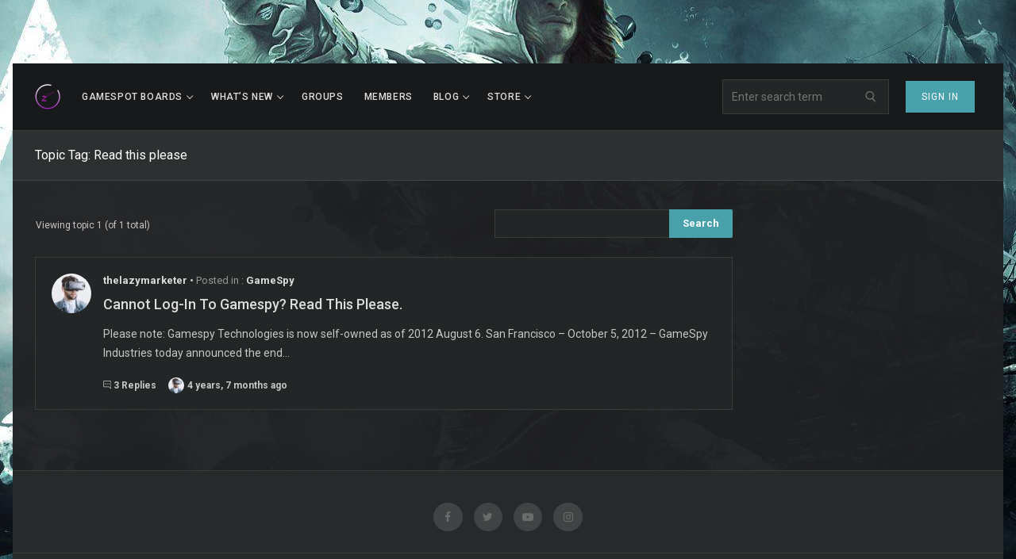

--- FILE ---
content_type: text/html; charset=UTF-8
request_url: https://thegamersclub.thelazymarketerclub.club/forums/topic-tag/read-this-please/
body_size: 43977
content:
<!doctype html>
<html lang="en-US">
<head>
	<meta charset="UTF-8">
	<meta name="viewport" content="width=device-width, initial-scale=1, maximum-scale=1.0, user-scalable=yes">
	<title>Read this please &#8211; The Gamers Club</title>
<meta name='robots' content='max-image-preview:large' />
	<style>img:is([sizes="auto" i], [sizes^="auto," i]) { contain-intrinsic-size: 3000px 1500px }</style>
	<link rel='dns-prefetch' href='//fonts.googleapis.com' />
<link rel="alternate" type="application/rss+xml" title="The Gamers Club &raquo; Feed" href="https://thegamersclub.thelazymarketerclub.club/feed/" />
<link rel="alternate" type="application/rss+xml" title="The Gamers Club &raquo; Comments Feed" href="https://thegamersclub.thelazymarketerclub.club/comments/feed/" />
<script>
window._wpemojiSettings = {"baseUrl":"https:\/\/s.w.org\/images\/core\/emoji\/16.0.1\/72x72\/","ext":".png","svgUrl":"https:\/\/s.w.org\/images\/core\/emoji\/16.0.1\/svg\/","svgExt":".svg","source":{"concatemoji":"https:\/\/thegamersclub.thelazymarketerclub.club\/wp-includes\/js\/wp-emoji-release.min.js?ver=6.8.3"}};
/*! This file is auto-generated */
!function(s,n){var o,i,e;function c(e){try{var t={supportTests:e,timestamp:(new Date).valueOf()};sessionStorage.setItem(o,JSON.stringify(t))}catch(e){}}function p(e,t,n){e.clearRect(0,0,e.canvas.width,e.canvas.height),e.fillText(t,0,0);var t=new Uint32Array(e.getImageData(0,0,e.canvas.width,e.canvas.height).data),a=(e.clearRect(0,0,e.canvas.width,e.canvas.height),e.fillText(n,0,0),new Uint32Array(e.getImageData(0,0,e.canvas.width,e.canvas.height).data));return t.every(function(e,t){return e===a[t]})}function u(e,t){e.clearRect(0,0,e.canvas.width,e.canvas.height),e.fillText(t,0,0);for(var n=e.getImageData(16,16,1,1),a=0;a<n.data.length;a++)if(0!==n.data[a])return!1;return!0}function f(e,t,n,a){switch(t){case"flag":return n(e,"\ud83c\udff3\ufe0f\u200d\u26a7\ufe0f","\ud83c\udff3\ufe0f\u200b\u26a7\ufe0f")?!1:!n(e,"\ud83c\udde8\ud83c\uddf6","\ud83c\udde8\u200b\ud83c\uddf6")&&!n(e,"\ud83c\udff4\udb40\udc67\udb40\udc62\udb40\udc65\udb40\udc6e\udb40\udc67\udb40\udc7f","\ud83c\udff4\u200b\udb40\udc67\u200b\udb40\udc62\u200b\udb40\udc65\u200b\udb40\udc6e\u200b\udb40\udc67\u200b\udb40\udc7f");case"emoji":return!a(e,"\ud83e\udedf")}return!1}function g(e,t,n,a){var r="undefined"!=typeof WorkerGlobalScope&&self instanceof WorkerGlobalScope?new OffscreenCanvas(300,150):s.createElement("canvas"),o=r.getContext("2d",{willReadFrequently:!0}),i=(o.textBaseline="top",o.font="600 32px Arial",{});return e.forEach(function(e){i[e]=t(o,e,n,a)}),i}function t(e){var t=s.createElement("script");t.src=e,t.defer=!0,s.head.appendChild(t)}"undefined"!=typeof Promise&&(o="wpEmojiSettingsSupports",i=["flag","emoji"],n.supports={everything:!0,everythingExceptFlag:!0},e=new Promise(function(e){s.addEventListener("DOMContentLoaded",e,{once:!0})}),new Promise(function(t){var n=function(){try{var e=JSON.parse(sessionStorage.getItem(o));if("object"==typeof e&&"number"==typeof e.timestamp&&(new Date).valueOf()<e.timestamp+604800&&"object"==typeof e.supportTests)return e.supportTests}catch(e){}return null}();if(!n){if("undefined"!=typeof Worker&&"undefined"!=typeof OffscreenCanvas&&"undefined"!=typeof URL&&URL.createObjectURL&&"undefined"!=typeof Blob)try{var e="postMessage("+g.toString()+"("+[JSON.stringify(i),f.toString(),p.toString(),u.toString()].join(",")+"));",a=new Blob([e],{type:"text/javascript"}),r=new Worker(URL.createObjectURL(a),{name:"wpTestEmojiSupports"});return void(r.onmessage=function(e){c(n=e.data),r.terminate(),t(n)})}catch(e){}c(n=g(i,f,p,u))}t(n)}).then(function(e){for(var t in e)n.supports[t]=e[t],n.supports.everything=n.supports.everything&&n.supports[t],"flag"!==t&&(n.supports.everythingExceptFlag=n.supports.everythingExceptFlag&&n.supports[t]);n.supports.everythingExceptFlag=n.supports.everythingExceptFlag&&!n.supports.flag,n.DOMReady=!1,n.readyCallback=function(){n.DOMReady=!0}}).then(function(){return e}).then(function(){var e;n.supports.everything||(n.readyCallback(),(e=n.source||{}).concatemoji?t(e.concatemoji):e.wpemoji&&e.twemoji&&(t(e.twemoji),t(e.wpemoji)))}))}((window,document),window._wpemojiSettings);
</script>
<style id='wp-emoji-styles-inline-css'>

	img.wp-smiley, img.emoji {
		display: inline !important;
		border: none !important;
		box-shadow: none !important;
		height: 1em !important;
		width: 1em !important;
		margin: 0 0.07em !important;
		vertical-align: -0.1em !important;
		background: none !important;
		padding: 0 !important;
	}
</style>
<link rel='stylesheet' id='wp-block-library-css' href='https://thegamersclub.thelazymarketerclub.club/wp-includes/css/dist/block-library/style.min.css?ver=6.8.3' media='all' />
<style id='classic-theme-styles-inline-css'>
/*! This file is auto-generated */
.wp-block-button__link{color:#fff;background-color:#32373c;border-radius:9999px;box-shadow:none;text-decoration:none;padding:calc(.667em + 2px) calc(1.333em + 2px);font-size:1.125em}.wp-block-file__button{background:#32373c;color:#fff;text-decoration:none}
</style>
<style id='bp-login-form-style-inline-css'>
.widget_bp_core_login_widget .bp-login-widget-user-avatar{float:left}.widget_bp_core_login_widget .bp-login-widget-user-links{margin-left:70px}#bp-login-widget-form label{display:block;font-weight:600;margin:15px 0 5px;width:auto}#bp-login-widget-form input[type=password],#bp-login-widget-form input[type=text]{background-color:#fafafa;border:1px solid #d6d6d6;border-radius:0;font:inherit;font-size:100%;padding:.5em;width:100%}#bp-login-widget-form .bp-login-widget-register-link,#bp-login-widget-form .login-submit{display:inline;width:-moz-fit-content;width:fit-content}#bp-login-widget-form .bp-login-widget-register-link{margin-left:1em}#bp-login-widget-form .bp-login-widget-register-link a{filter:invert(1)}#bp-login-widget-form .bp-login-widget-pwd-link{font-size:80%}

</style>
<style id='bp-primary-nav-style-inline-css'>
.buddypress_object_nav .bp-navs{background:#0000;clear:both;overflow:hidden}.buddypress_object_nav .bp-navs ul{margin:0;padding:0}.buddypress_object_nav .bp-navs ul li{list-style:none;margin:0}.buddypress_object_nav .bp-navs ul li a,.buddypress_object_nav .bp-navs ul li span{border:0;display:block;padding:5px 10px;text-decoration:none}.buddypress_object_nav .bp-navs ul li .count{background:#eaeaea;border:1px solid #ccc;border-radius:50%;color:#555;display:inline-block;font-size:12px;margin-left:2px;padding:3px 6px;text-align:center;vertical-align:middle}.buddypress_object_nav .bp-navs ul li a .count:empty{display:none}.buddypress_object_nav .bp-navs ul li.last select{max-width:185px}.buddypress_object_nav .bp-navs ul li.current a,.buddypress_object_nav .bp-navs ul li.selected a{color:#333;opacity:1}.buddypress_object_nav .bp-navs ul li.current a .count,.buddypress_object_nav .bp-navs ul li.selected a .count{background-color:#fff}.buddypress_object_nav .bp-navs ul li.dynamic a .count,.buddypress_object_nav .bp-navs ul li.dynamic.current a .count,.buddypress_object_nav .bp-navs ul li.dynamic.selected a .count{background-color:#5087e5;border:0;color:#fafafa}.buddypress_object_nav .bp-navs ul li.dynamic a:hover .count{background-color:#5087e5;border:0;color:#fff}.buddypress_object_nav .main-navs.dir-navs{margin-bottom:20px}.buddypress_object_nav .bp-navs.group-create-links ul li.current a{text-align:center}.buddypress_object_nav .bp-navs.group-create-links ul li:not(.current),.buddypress_object_nav .bp-navs.group-create-links ul li:not(.current) a{color:#767676}.buddypress_object_nav .bp-navs.group-create-links ul li:not(.current) a:focus,.buddypress_object_nav .bp-navs.group-create-links ul li:not(.current) a:hover{background:none;color:#555}.buddypress_object_nav .bp-navs.group-create-links ul li:not(.current) a[disabled]:focus,.buddypress_object_nav .bp-navs.group-create-links ul li:not(.current) a[disabled]:hover{color:#767676}

</style>
<style id='bp-member-style-inline-css'>
[data-type="bp/member"] input.components-placeholder__input{border:1px solid #757575;border-radius:2px;flex:1 1 auto;padding:6px 8px}.bp-block-member{position:relative}.bp-block-member .member-content{display:flex}.bp-block-member .user-nicename{display:block}.bp-block-member .user-nicename a{border:none;color:currentColor;text-decoration:none}.bp-block-member .bp-profile-button{width:100%}.bp-block-member .bp-profile-button a.button{bottom:10px;display:inline-block;margin:18px 0 0;position:absolute;right:0}.bp-block-member.has-cover .item-header-avatar,.bp-block-member.has-cover .member-content,.bp-block-member.has-cover .member-description{z-index:2}.bp-block-member.has-cover .member-content,.bp-block-member.has-cover .member-description{padding-top:75px}.bp-block-member.has-cover .bp-member-cover-image{background-color:#c5c5c5;background-position:top;background-repeat:no-repeat;background-size:cover;border:0;display:block;height:150px;left:0;margin:0;padding:0;position:absolute;top:0;width:100%;z-index:1}.bp-block-member img.avatar{height:auto;width:auto}.bp-block-member.avatar-none .item-header-avatar{display:none}.bp-block-member.avatar-none.has-cover{min-height:200px}.bp-block-member.avatar-full{min-height:150px}.bp-block-member.avatar-full .item-header-avatar{width:180px}.bp-block-member.avatar-thumb .member-content{align-items:center;min-height:50px}.bp-block-member.avatar-thumb .item-header-avatar{width:70px}.bp-block-member.avatar-full.has-cover{min-height:300px}.bp-block-member.avatar-full.has-cover .item-header-avatar{width:200px}.bp-block-member.avatar-full.has-cover img.avatar{background:#fffc;border:2px solid #fff;margin-left:20px}.bp-block-member.avatar-thumb.has-cover .item-header-avatar{padding-top:75px}.entry .entry-content .bp-block-member .user-nicename a{border:none;color:currentColor;text-decoration:none}

</style>
<style id='bp-members-style-inline-css'>
[data-type="bp/members"] .components-placeholder.is-appender{min-height:0}[data-type="bp/members"] .components-placeholder.is-appender .components-placeholder__label:empty{display:none}[data-type="bp/members"] .components-placeholder input.components-placeholder__input{border:1px solid #757575;border-radius:2px;flex:1 1 auto;padding:6px 8px}[data-type="bp/members"].avatar-none .member-description{width:calc(100% - 44px)}[data-type="bp/members"].avatar-full .member-description{width:calc(100% - 224px)}[data-type="bp/members"].avatar-thumb .member-description{width:calc(100% - 114px)}[data-type="bp/members"] .member-content{position:relative}[data-type="bp/members"] .member-content .is-right{position:absolute;right:2px;top:2px}[data-type="bp/members"] .columns-2 .member-content .member-description,[data-type="bp/members"] .columns-3 .member-content .member-description,[data-type="bp/members"] .columns-4 .member-content .member-description{padding-left:44px;width:calc(100% - 44px)}[data-type="bp/members"] .columns-3 .is-right{right:-10px}[data-type="bp/members"] .columns-4 .is-right{right:-50px}.bp-block-members.is-grid{display:flex;flex-wrap:wrap;padding:0}.bp-block-members.is-grid .member-content{margin:0 1.25em 1.25em 0;width:100%}@media(min-width:600px){.bp-block-members.columns-2 .member-content{width:calc(50% - .625em)}.bp-block-members.columns-2 .member-content:nth-child(2n){margin-right:0}.bp-block-members.columns-3 .member-content{width:calc(33.33333% - .83333em)}.bp-block-members.columns-3 .member-content:nth-child(3n){margin-right:0}.bp-block-members.columns-4 .member-content{width:calc(25% - .9375em)}.bp-block-members.columns-4 .member-content:nth-child(4n){margin-right:0}}.bp-block-members .member-content{display:flex;flex-direction:column;padding-bottom:1em;text-align:center}.bp-block-members .member-content .item-header-avatar,.bp-block-members .member-content .member-description{width:100%}.bp-block-members .member-content .item-header-avatar{margin:0 auto}.bp-block-members .member-content .item-header-avatar img.avatar{display:inline-block}@media(min-width:600px){.bp-block-members .member-content{flex-direction:row;text-align:left}.bp-block-members .member-content .item-header-avatar,.bp-block-members .member-content .member-description{width:auto}.bp-block-members .member-content .item-header-avatar{margin:0}}.bp-block-members .member-content .user-nicename{display:block}.bp-block-members .member-content .user-nicename a{border:none;color:currentColor;text-decoration:none}.bp-block-members .member-content time{color:#767676;display:block;font-size:80%}.bp-block-members.avatar-none .item-header-avatar{display:none}.bp-block-members.avatar-full{min-height:190px}.bp-block-members.avatar-full .item-header-avatar{width:180px}.bp-block-members.avatar-thumb .member-content{min-height:80px}.bp-block-members.avatar-thumb .item-header-avatar{width:70px}.bp-block-members.columns-2 .member-content,.bp-block-members.columns-3 .member-content,.bp-block-members.columns-4 .member-content{display:block;text-align:center}.bp-block-members.columns-2 .member-content .item-header-avatar,.bp-block-members.columns-3 .member-content .item-header-avatar,.bp-block-members.columns-4 .member-content .item-header-avatar{margin:0 auto}.bp-block-members img.avatar{height:auto;max-width:-moz-fit-content;max-width:fit-content;width:auto}.bp-block-members .member-content.has-activity{align-items:center}.bp-block-members .member-content.has-activity .item-header-avatar{padding-right:1em}.bp-block-members .member-content.has-activity .wp-block-quote{margin-bottom:0;text-align:left}.bp-block-members .member-content.has-activity .wp-block-quote cite a,.entry .entry-content .bp-block-members .user-nicename a{border:none;color:currentColor;text-decoration:none}

</style>
<style id='bp-dynamic-members-style-inline-css'>
.bp-dynamic-block-container .item-options{font-size:.5em;margin:0 0 1em;padding:1em 0}.bp-dynamic-block-container .item-options a.selected{font-weight:600}.bp-dynamic-block-container ul.item-list{list-style:none;margin:1em 0;padding-left:0}.bp-dynamic-block-container ul.item-list li{margin-bottom:1em}.bp-dynamic-block-container ul.item-list li:after,.bp-dynamic-block-container ul.item-list li:before{content:" ";display:table}.bp-dynamic-block-container ul.item-list li:after{clear:both}.bp-dynamic-block-container ul.item-list li .item-avatar{float:left;width:60px}.bp-dynamic-block-container ul.item-list li .item{margin-left:70px}

</style>
<style id='bp-online-members-style-inline-css'>
.widget_bp_core_whos_online_widget .avatar-block,[data-type="bp/online-members"] .avatar-block{display:flex;flex-flow:row wrap}.widget_bp_core_whos_online_widget .avatar-block img,[data-type="bp/online-members"] .avatar-block img{margin:.5em}

</style>
<style id='bp-active-members-style-inline-css'>
.widget_bp_core_recently_active_widget .avatar-block,[data-type="bp/active-members"] .avatar-block{display:flex;flex-flow:row wrap}.widget_bp_core_recently_active_widget .avatar-block img,[data-type="bp/active-members"] .avatar-block img{margin:.5em}

</style>
<style id='bp-latest-activities-style-inline-css'>
.bp-latest-activities .components-flex.components-select-control select[multiple]{height:auto;padding:0 8px}.bp-latest-activities .components-flex.components-select-control select[multiple]+.components-input-control__suffix svg{display:none}.bp-latest-activities-block a,.entry .entry-content .bp-latest-activities-block a{border:none;text-decoration:none}.bp-latest-activities-block .activity-list.item-list blockquote{border:none;padding:0}.bp-latest-activities-block .activity-list.item-list blockquote .activity-item:not(.mini){box-shadow:1px 0 4px #00000026;padding:0 1em;position:relative}.bp-latest-activities-block .activity-list.item-list blockquote .activity-item:not(.mini):after,.bp-latest-activities-block .activity-list.item-list blockquote .activity-item:not(.mini):before{border-color:#0000;border-style:solid;content:"";display:block;height:0;left:15px;position:absolute;width:0}.bp-latest-activities-block .activity-list.item-list blockquote .activity-item:not(.mini):before{border-top-color:#00000026;border-width:9px;bottom:-18px;left:14px}.bp-latest-activities-block .activity-list.item-list blockquote .activity-item:not(.mini):after{border-top-color:#fff;border-width:8px;bottom:-16px}.bp-latest-activities-block .activity-list.item-list blockquote .activity-item.mini .avatar{display:inline-block;height:20px;margin-right:2px;vertical-align:middle;width:20px}.bp-latest-activities-block .activity-list.item-list footer{align-items:center;display:flex}.bp-latest-activities-block .activity-list.item-list footer img.avatar{border:none;display:inline-block;margin-right:.5em}.bp-latest-activities-block .activity-list.item-list footer .activity-time-since{font-size:90%}.bp-latest-activities-block .widget-error{border-left:4px solid #0b80a4;box-shadow:1px 0 4px #00000026}.bp-latest-activities-block .widget-error p{padding:0 1em}

</style>
<link rel='stylesheet' id='directorist-account-button-style-css' href='https://thegamersclub.thelazymarketerclub.club/wp-content/plugins/directorist/blocks/build/account-button/style-index.css?ver=1.0.0' media='all' />
<style id='directorist-search-modal-style-inline-css'>
.dspb-container,.dspb-container-fluid{width:100%;padding-right:var(--bs-gutter-x, 0.75rem);padding-left:var(--bs-gutter-x, 0.75rem);margin-right:auto;margin-left:auto}@media(min-width: 576px){.dspb-container,.dspb-container-sm{max-width:540px}}@media(min-width: 768px){.dspb-container,.dspb-container-md,.dspb-container-sm{max-width:720px}}@media(min-width: 992px){.dspb-container,.dspb-container-lg,.dspb-container-md,.dspb-container-sm{max-width:960px}}@media(min-width: 1200px){.dspb-container,.dspb-container-lg,.dspb-container-md,.dspb-container-sm,.dspb-container-xl{max-width:1140px}}@media(min-width: 1400px){.dspb-container,.dspb-container-lg,.dspb-container-md,.dspb-container-sm,.dspb-container-xl,.dspb-container-xxl{max-width:1320px}}.dspb-row{--bs-gutter-x: 1.5rem;--bs-gutter-y: 0;display:-webkit-box;display:-webkit-flex;display:-ms-flexbox;display:flex;-webkit-flex-wrap:wrap;-ms-flex-wrap:wrap;flex-wrap:wrap;margin-top:calc(var(--bs-gutter-y)*-1);margin-right:calc(var(--bs-gutter-x)*-0.5);margin-left:calc(var(--bs-gutter-x)*-0.5)}.dspb-row>*{width:100%}.directorist-search-popup-block{display:-webkit-inline-box;display:-webkit-inline-flex;display:-ms-inline-flexbox;display:inline-flex;-webkit-box-align:center;-webkit-align-items:center;-ms-flex-align:center;align-items:center}.directorist-search-popup-block__popup:not(.responsive-true){position:fixed;top:0;left:0;width:100%;height:auto;-webkit-transition:all .3s ease-in-out;transition:all .3s ease-in-out;-webkit-transform:translate(0, -50%) scaleY(0);transform:translate(0, -50%) scaleY(0);opacity:0;visibility:hidden;z-index:1031;background-color:var(--directorist-color-white);-webkit-box-shadow:0 5px 10px rgba(143,142,159,.1);box-shadow:0 5px 10px rgba(143,142,159,.1)}.directorist-search-popup-block__popup:not(.responsive-true).show{-webkit-transform:translate(0, 0) scaleY(1);transform:translate(0, 0) scaleY(1);opacity:1;visibility:visible}@media only screen and (max-width: 575px){.directorist-search-popup-block__popup.responsive-true .directorist-search-form-action__modal{display:none}}.directorist-search-popup-block__form{max-height:400px;overflow-y:auto;overflow-x:hidden;display:-webkit-box;display:-webkit-flex;display:-ms-flexbox;display:flex;padding:30px;margin-bottom:30px;scrollbar-width:thin;scrollbar-color:var(--directorist-color-border) var(--directorist-color-white)}@media only screen and (max-width: 767px){.directorist-search-popup-block__form{padding:30px 0 0}}@media only screen and (max-width: 575px){.directorist-search-popup-block__form{padding:30px 30px 0 6px}}.directorist-search-popup-block__form::-webkit-scrollbar{width:11px}.directorist-search-popup-block__form::-webkit-scrollbar-track{background:var(--directorist-color-white)}.directorist-search-popup-block__form::-webkit-scrollbar-thumb{background-color:var(--directorist-color-border);border-radius:6px;border:3px solid var(--directorist-color-white)}.directorist-search-popup-block__form-close{position:fixed;top:35px;right:50px;border:none;opacity:1;cursor:pointer;-webkit-transition:.3s ease-in-out;transition:.3s ease-in-out;z-index:99999;line-height:.8;display:-webkit-box;display:-webkit-flex;display:-ms-flexbox;display:flex;-webkit-box-align:center;-webkit-align-items:center;-ms-flex-align:center;align-items:center;-webkit-box-pack:center;-webkit-justify-content:center;-ms-flex-pack:center;justify-content:center;width:30px;height:30px;border-radius:50%;background-color:rgba(var(--directorist-color-danger-rgb), 0.15);-webkit-transition:.2s ease-in-out;transition:.2s ease-in-out}.directorist-search-popup-block__form-close .directorist-icon-mask:after{background-color:var(--directorist-color-danger)}@media only screen and (max-width: 767px){.directorist-search-popup-block__form-close{top:50px;right:15px}}@media only screen and (max-width: 575px){.directorist-search-popup-block__form-close{display:none}}.directorist-search-popup-block__overlay{position:fixed;top:0;left:0;width:100%;height:0;background-color:rgba(var(--directorist-color-dark-rgb), 0.2);-webkit-transition:.3s;transition:.3s;opacity:0;z-index:-1}.directorist-search-popup-block__overlay.show{height:100%;opacity:1;visibility:visible;z-index:1030;overflow-y:hidden}.directorist-search-popup-block-hidden{overflow:hidden}.directorist-search-popup-block__button{cursor:pointer;display:-webkit-inline-box;display:-webkit-inline-flex;display:-ms-inline-flexbox;display:inline-flex;-webkit-box-align:center;-webkit-align-items:center;-ms-flex-align:center;align-items:center;gap:6px}@media only screen and (max-width: 600px){.directorist-search-popup-block__button{width:40px;height:40px;-webkit-box-pack:center;-webkit-justify-content:center;-ms-flex-pack:center;justify-content:center;border:1px solid var(--directorist-color-border);border-radius:50%}.directorist-search-popup-block__button:hover .directorist-icon-mask:after{background-color:currentColor}}.directorist-search-popup-block__button .directorist-icon-mask:after{background-color:var(--directorist-color-gray)}.directorist-search-popup-block .directorist-search-contents{padding:65px 0 10px;width:100%}@media only screen and (max-width: 575px){.directorist-search-popup-block .directorist-search-contents{padding:0}}@media only screen and (min-width: 783.99px){.admin-bar .dspb-search__popup{top:32px}}@media only screen and (max-width: 782.99px){.admin-bar .dspb-search__popup{top:46px}}.wp-block-button__link{cursor:pointer;display:inline-block;text-align:center;word-break:break-word;-webkit-box-sizing:border-box;box-sizing:border-box}.wp-block-button__link.aligncenter{text-align:center}.wp-block-button__link.alignright{text-align:right}:where(.wp-block-button__link){-webkit-box-shadow:none;box-shadow:none;text-decoration:none;border-radius:9999px;padding:calc(.667em + 2px) calc(1.333em + 2px)}.wp-block-directorist-account-block-directorist-account-block[style*=text-decoration] .wp-block-button__link{text-decoration:inherit}.wp-block-directorist-account-block-directorist-account-block.has-custom-width{max-width:none}.wp-block-directorist-account-block-directorist-account-block.has-custom-width .wp-block-button__link{width:100%}.wp-block-directorist-account-block-directorist-account-block.has-custom-font-size .wp-block-button__link{font-size:inherit}.wp-block-directorist-account-block-directorist-account-block.wp-block-button__width-25{width:calc(25% - var(--wp--style--block-gap, 0.5em)*.75)}.wp-block-directorist-account-block-directorist-account-block.wp-block-button__width-50{width:calc(50% - var(--wp--style--block-gap, 0.5em)*.5)}.wp-block-directorist-account-block-directorist-account-block.wp-block-button__width-75{width:calc(75% - var(--wp--style--block-gap, 0.5em)*.25)}.wp-block-directorist-account-block-directorist-account-block.wp-block-button__width-100{width:100%;-webkit-flex-basis:100%;-ms-flex-preferred-size:100%;flex-basis:100%}.wp-block-directorist-account-block-directorist-account-block.is-style-squared,.wp-block-directorist-account-block-directorist-account-block__link.wp-block-directorist-account-block-directorist-account-block.is-style-squared{border-radius:0}.wp-block-directorist-account-block-directorist-account-block.no-border-radius,.wp-block-button__link.no-border-radius{border-radius:0 !important}:root :where(.wp-block-directorist-account-block-directorist-account-block.is-style-outline>.wp-block-button__link),:root :where(.wp-block-directorist-account-block-directorist-account-block .wp-block-button__link.is-style-outline){border:2px solid currentColor;padding:.667em 1.333em}:root :where(.wp-block-directorist-account-block-directorist-account-block.is-style-outline>.wp-block-button__link:not(.has-text-color)),:root :where(.wp-block-directorist-account-block-directorist-account-block .wp-block-button__link.is-style-outline:not(.has-text-color)){color:currentColor}:root :where(.wp-block-directorist-account-block-directorist-account-block.is-style-outline>.wp-block-button__link:not(.has-background)),:root :where(.wp-block-directorist-account-block-directorist-account-block .wp-block-button__link.is-style-outline:not(.has-background)){background-color:rgba(0,0,0,0);background-image:none}

</style>
<link rel='stylesheet' id='directorist-openstreet-map-leaflet-css' href='https://thegamersclub.thelazymarketerclub.club/wp-content/plugins/directorist/assets/vendor-css/openstreet-map/leaflet.min.css?ver=8.4.5' media='all' />
<link rel='stylesheet' id='directorist-openstreet-map-openstreet-css' href='https://thegamersclub.thelazymarketerclub.club/wp-content/plugins/directorist/assets/vendor-css/openstreet-map/openstreet.min.css?ver=8.4.5' media='all' />
<link rel='stylesheet' id='directorist-select2-style-css' href='https://thegamersclub.thelazymarketerclub.club/wp-content/plugins/directorist/assets/vendor-css/select2.min.css?ver=8.4.5' media='all' />
<link rel='stylesheet' id='directorist-ez-media-uploader-style-css' href='https://thegamersclub.thelazymarketerclub.club/wp-content/plugins/directorist/assets/vendor-css/ez-media-uploader.min.css?ver=8.4.5' media='all' />
<link rel='stylesheet' id='directorist-swiper-style-css' href='https://thegamersclub.thelazymarketerclub.club/wp-content/plugins/directorist/assets/vendor-css/swiper.min.css?ver=8.4.5' media='all' />
<link rel='stylesheet' id='directorist-sweetalert-style-css' href='https://thegamersclub.thelazymarketerclub.club/wp-content/plugins/directorist/assets/vendor-css/sweetalert.min.css?ver=8.4.5' media='all' />
<link rel='stylesheet' id='directorist-main-style-css' href='https://thegamersclub.thelazymarketerclub.club/wp-content/plugins/directorist/assets/css/public-main.min.css?ver=8.4.5' media='all' />
<style id='directorist-main-style-inline-css'>
:root{--directorist-color-primary:#000;--directorist-color-primary-rgb:0,0,0;--directorist-color-secondary:#F2F3F5;--directorist-color-secondary-rgb:242,243,245;--directorist-color-dark:#000;--directorist-color-dark-rgb:0,0,0;--directorist-color-success:#28A800;--directorist-color-success-rgb:40,168,0;--directorist-color-info:#2c99ff;--directorist-color-info-rgb:44,153,255;--directorist-color-warning:#f28100;--directorist-color-warning-rgb:242,129,0;--directorist-color-danger:#f80718;--directorist-color-danger-rgb:248,7,24;--directorist-color-white:#fff;--directorist-color-white-rgb:255,255,255;--directorist-color-body:#404040;--directorist-color-gray:#bcbcbc;--directorist-color-gray-rgb:188,188,188;--directorist-color-gray-hover:#BCBCBC;--directorist-color-light:#ededed;--directorist-color-light-hover:#fff;--directorist-color-light-gray:#808080;--directorist-color-light-gray-rgb:237,237,237;--directorist-color-deep-gray:#808080;--directorist-color-bg-gray:#f4f4f4;--directorist-color-bg-light-gray:#F4F5F6;--directorist-color-bg-light:#EDEDED;--directorist-color-placeholder:#6c757d;--directorist-color-overlay:rgba(var(--directorist-color-dark-rgb),.5);--directorist-color-overlay-normal:rgba(var(--directorist-color-dark-rgb),.2);--directorist-color-border:#e9e9e9;--directorist-color-border-light:#f5f5f5;--directorist-color-border-gray:#d9d9d9;--directorist-box-shadow:0 4px 6px rgba(0,0,0,.04);--directorist-box-shadow-sm:0 2px 5px rgba(0,0,0,.05);--directorist-color-open-badge:#28A800;--directorist-color-closed-badge:#e23636;--directorist-color-featured-badge:#fa8b0c;--directorist-color-popular-badge:#f51957;--directorist-color-new-badge:#2C99FF;--directorist-color-marker-shape:#000;--directorist-color-marker-icon:#fff;--directorist-color-marker-shape-rgb:0,0,0;--directorist-fw-regular:400;--directorist-fw-medium:500;--directorist-fw-semiBold:600;--directorist-fw-bold:700;--directorist-border-radius-xs:8px;--directorist-border-radius-sm:10px;--directorist-border-radius-md:12px;--directorist-border-radius-lg:16px;--directorist-color-btn:var(--directorist-color-primary);--directorist-color-btn-hover:rgba(var(--directorist-color-primary-rgb),.80);--directorist-color-btn-border:var(--directorist-color-primary);--directorist-color-btn-primary:#fff;--directorist-color-btn-primary-rgb:0,0,0;--directorist-color-btn-primary-bg:#000;--directorist-color-btn-primary-border:#000;--directorist-color-btn-secondary:#000;--directorist-color-btn-secondary-rgb:0,0,0;--directorist-color-btn-secondary-bg:#f2f3f5;--directorist-color-btn-secondary-border:#f2f3f5;--directorist-color-star:var(--directorist-color-warning);--gallery-crop-width:740px;--gallery-crop-height:580px}.pricing .price_action .price_action--btn,#directorist.atbd_wrapper .btn-primary,.default-ad-search .submit_btn .btn-default,.atbd_content_active #directorist.atbd_wrapper.dashboard_area .user_pro_img_area .user_img .choose_btn #upload_pro_pic,#directorist.atbd_wrapper .at-modal .at-modal-close,.atbdp_login_form_shortcode #loginform p input[type=submit],.atbd_manage_fees_wrapper .table tr .action p .btn-block,#directorist.atbd_wrapper #atbdp-checkout-form #atbdp_checkout_submit_btn,#directorist.atbd_wrapper .ezmu__btn,.default-ad-search .submit_btn .btn-primary,.directorist-content-active .widget.atbd_widget .directorist .btn,.directorist-btn.directorist-btn-dark,.atbd-add-payment-method form .atbd-save-card,#bhCopyTime,#bhAddNew,.directorist-content-active .widget.atbd_widget .atbd_author_info_widget .btn{color:var(--directorist-color-white)}.pricing .price_action .price_action--btn:hover,#directorist.atbd_wrapper .btn-primary:hover,.default-ad-search .submit_btn .btn-default:hover,.atbd_content_active #directorist.atbd_wrapper.dashboard_area .user_pro_img_area .user_img .choose_btn #upload_pro_pic:hover,#directorist.atbd_wrapper .at-modal .at-modal-close:hover,.atbdp_login_form_shortcode #loginform p input[type=submit]:hover,.atbd_manage_fees_wrapper .table tr .action p .btn-block:hover,#directorist.atbd_wrapper #atbdp-checkout-form #atbdp_checkout_submit_btn:hover,#directorist.atbd_wrapper .ezmu__btn:hover,.default-ad-search .submit_btn .btn-primary:hover,.directorist-content-active .widget.atbd_widget .directorist .btn:hover,.directorist-btn.directorist-btn-dark:hover,.atbd-add-payment-method form .atbd-save-card:hover,#bhCopyTime:hover,#bhAddNew:hover,.bdb-select-hours .bdb-remove:hover,.directorist-content-active .widget.atbd_widget .atbd_author_info_widget .btn:hover{color:var(--directorist-color-white)}.pricing .price_action .price_action--btn,#directorist.atbd_wrapper .btn-primary,.default-ad-search .submit_btn .btn-default,.atbd_content_active #directorist.atbd_wrapper.dashboard_area .user_pro_img_area .user_img .choose_btn #upload_pro_pic,#directorist.atbd_wrapper .at-modal .at-modal-close,.atbdp_login_form_shortcode #loginform p input[type=submit],.atbd_manage_fees_wrapper .table tr .action p .btn-block,#directorist.atbd_wrapper .ezmu__btn,.default-ad-search .submit_btn .btn-primary .directorist-content-active .widget.atbd_widget .directorist .btn,.directorist-btn.directorist-btn-dark,.atbd-add-payment-method form .atbd-save-card,#bhCopyTime,#bhAddNew,.bdb-select-hours .bdb-remove,.directorist-content-active .widget.atbd_widget .atbd_author_info_widget .btn{background:var(--directorist-color-btn-primary-bg)}.pricing .price_action .price_action--btn:hover,#directorist.atbd_wrapper .btn-primary:hover,#directorist.atbd_wrapper .at-modal .at-modal-close:hover,.default-ad-search .submit_btn .btn-default:hover,.atbd_content_active #directorist.atbd_wrapper.dashboard_area .user_pro_img_area .user_img .choose_btn #upload_pro_pic:hover,.atbdp_login_form_shortcode #loginform p input[type=submit]:hover,#directorist.atbd_wrapper .ezmu__btn:hover,.default-ad-search .submit_btn .btn-primary:hover,.directorist-content-active .widget.atbd_widget .directorist .btn:hover,.directorist-btn.directorist-btn-dark:hover,.atbd-add-payment-method form .atbd-save-card:hover,#bhCopyTime:hover,#bhAddNew:hover,.bdb-select-hours .bdb-remove:hover,.directorist-content-active .widget.atbd_widget .atbd_author_info_widget .btn:hover{background:var(--directorist-color-btn-hover)}#directorist.atbd_wrapper .btn-primary,.default-ad-search .submit_btn .btn-default,.atbdp_login_form_shortcode #loginform p input[type=submit],.default-ad-search .submit_btn .btn-primary,.directorist-content-active .widget.atbd_widget .directorist .btn,.atbd-add-payment-method form .atbd-save-card,.directorist-content-active .widget.atbd_widget .atbd_author_info_widget .btn{border-color:var(--directorist-color-btn-border)}#directorist.atbd_wrapper .btn-primary:hover,.default-ad-search .submit_btn .btn-default:hover,.atbdp_login_form_shortcode #loginform p input[type=submit]:hover,.default-ad-search .submit_btn .btn-primary:hover,.directorist-content-active .widget.atbd_widget .directorist .btn:hover,.atbd-add-payment-method form .atbd-save-card:hover,.directorist-content-active .widget.atbd_widget .atbd_author_info_widget .btn:hover{border-color:var(--directorist-color-primary)}.atbd_bg-success i::after,.atbd_content_active #directorist.atbd_wrapper .atbd_badge.atbd_badge_open i::after,.atbd_content_active .widget.atbd_widget[id^=bd] .atbd_badge.atbd_badge_open i::after,.atbd_content_active .widget.atbd_widget[id^=dcl] .atbd_badge.atbd_badge_open i::after,.atbd_content_active #directorist.atbd_wrapper .widget.atbd_widget .atbd_badge.atbd_badge_open i::after,.directorist-badge-open{background:var(--directorist-color-open-badge)!important}.atbd_bg-danger i::after,.atbd_content_active #directorist.atbd_wrapper .atbd_give_review_area #atbd_up_preview .atbd_up_prev .rmrf:hover i::after,.atbd_content_active #directorist.atbd_wrapper .atbd_badge.atbd_badge_close i::after,.atbd_content_active .widget.atbd_widget[id^=bd] .atbd_badge.atbd_badge_close i::after,.atbd_content_active .widget.atbd_widget[id^=dcl] .atbd_badge.atbd_badge_close i::after,.atbd_content_active #directorist.atbd_wrapper .widget.atbd_widget .atbd_badge.atbd_badge_close i::after,.directorist-badge-close,.directorist-badge.directorist-badge-danger{background:var(--directorist-color-closed-badge)!important}.atbd_bg-badge-feature i::after,.atbd_content_active #directorist.atbd_wrapper .atbd_badge.atbd_badge_featured i::after,.atbd_content_active .widget.atbd_widget[id^=bd] .atbd_badge.atbd_badge_featured i::after,.atbd_content_active .widget.atbd_widget[id^=dcl] .atbd_badge.atbd_badge_featured i::after,.atbd_content_active #directorist.atbd_wrapper .widget.atbd_widget .atbd_badge.atbd_badge_featured i::after,.directorist-listing-single .directorist-badge.directorist-badge-featured i::after{background:var(--directorist-color-featured-badge)!important}.atbd_bg-badge-popular i::after,.atbd_content_active #directorist.atbd_wrapper .atbd_badge.atbd_badge_popular i::after,.atbd_content_active .widget.atbd_widget[id^=bd] .atbd_badge.atbd_badge_popular i::after,.atbd_content_active .widget.atbd_widget[id^=dcl] .atbd_badge.atbd_badge_popular i::after,.atbd_content_active #directorist.atbd_wrapper .widget.atbd_widget .atbd_badge.atbd_badge_popular i::after,.directorist-listing-single .directorist-badge.directorist-badge-popular i::after{background:var(--directorist-color-popular-badge)!important}.atbd_content_active #directorist.atbd_wrapper .atbd_badge.atbd_badge_new,.directorist-listing-single .directorist-badge.directorist-badge-new i::after{background:var(--directorist-color-new-badge)!important}.ads-advanced .price-frequency .pf-btn input:checked+span,.atbdpr-range .ui-slider-horizontal .ui-slider-range,.custom-control .custom-control-input:checked~.check--select,#directorist.atbd_wrapper .pagination .nav-links .current,.atbd_director_social_wrap a,.widget.atbd_widget[id^=bd] .atbd_author_info_widget .directorist-author-social li a,.widget.atbd_widget[id^=dcl] .atbd_author_info_widget .directorist-author-social li a,.atbd_content_active #directorist.atbd_wrapper .widget.atbd_widget .atbdp.atbdp-widget-tags ul li a:hover{background:var(--directorist-color-primary)!important}.ads-advanced .price-frequency .pf-btn input:checked+span,.directorist-content-active .directorist-type-nav__list .directorist-type-nav__list__current .directorist-type-nav__link,.atbdpr-range .ui-slider-horizontal .ui-slider-handle,.custom-control .custom-control-input:checked~.check--select,.custom-control .custom-control-input:checked~.radio--select,#atpp-plan-change-modal .atm-contents-inner .dcl_pricing_plan input:checked+label:before,#dwpp-plan-renew-modal .atm-contents-inner .dcl_pricing_plan input:checked+label:before{border-color:var(--directorist-color-primary)}.atbd_map_shape{background:var(--directorist-color-marker-shape)!important}.map-icon-label i,.atbd_map_shape>span{color:var(--directorist-color-marker-icon)!important}
:root{--directorist-color-primary:#000;--directorist-color-primary-rgb:0,0,0;--directorist-color-secondary:#F2F3F5;--directorist-color-secondary-rgb:242,243,245;--directorist-color-dark:#000;--directorist-color-dark-rgb:0,0,0;--directorist-color-success:#28A800;--directorist-color-success-rgb:40,168,0;--directorist-color-info:#2c99ff;--directorist-color-info-rgb:44,153,255;--directorist-color-warning:#f28100;--directorist-color-warning-rgb:242,129,0;--directorist-color-danger:#f80718;--directorist-color-danger-rgb:248,7,24;--directorist-color-white:#fff;--directorist-color-white-rgb:255,255,255;--directorist-color-body:#404040;--directorist-color-gray:#bcbcbc;--directorist-color-gray-rgb:188,188,188;--directorist-color-gray-hover:#BCBCBC;--directorist-color-light:#ededed;--directorist-color-light-hover:#fff;--directorist-color-light-gray:#808080;--directorist-color-light-gray-rgb:237,237,237;--directorist-color-deep-gray:#808080;--directorist-color-bg-gray:#f4f4f4;--directorist-color-bg-light-gray:#F4F5F6;--directorist-color-bg-light:#EDEDED;--directorist-color-placeholder:#6c757d;--directorist-color-overlay:rgba(var(--directorist-color-dark-rgb),.5);--directorist-color-overlay-normal:rgba(var(--directorist-color-dark-rgb),.2);--directorist-color-border:#e9e9e9;--directorist-color-border-light:#f5f5f5;--directorist-color-border-gray:#d9d9d9;--directorist-box-shadow:0 4px 6px rgba(0,0,0,.04);--directorist-box-shadow-sm:0 2px 5px rgba(0,0,0,.05);--directorist-color-open-badge:#28A800;--directorist-color-closed-badge:#e23636;--directorist-color-featured-badge:#fa8b0c;--directorist-color-popular-badge:#f51957;--directorist-color-new-badge:#2C99FF;--directorist-color-marker-shape:#000;--directorist-color-marker-icon:#fff;--directorist-color-marker-shape-rgb:0,0,0;--directorist-fw-regular:400;--directorist-fw-medium:500;--directorist-fw-semiBold:600;--directorist-fw-bold:700;--directorist-border-radius-xs:8px;--directorist-border-radius-sm:10px;--directorist-border-radius-md:12px;--directorist-border-radius-lg:16px;--directorist-color-btn:var(--directorist-color-primary);--directorist-color-btn-hover:rgba(var(--directorist-color-primary-rgb),.80);--directorist-color-btn-border:var(--directorist-color-primary);--directorist-color-btn-primary:#fff;--directorist-color-btn-primary-rgb:0,0,0;--directorist-color-btn-primary-bg:#000;--directorist-color-btn-primary-border:#000;--directorist-color-btn-secondary:#000;--directorist-color-btn-secondary-rgb:0,0,0;--directorist-color-btn-secondary-bg:#f2f3f5;--directorist-color-btn-secondary-border:#f2f3f5;--directorist-color-star:var(--directorist-color-warning);--gallery-crop-width:740px;--gallery-crop-height:580px}.pricing .price_action .price_action--btn,#directorist.atbd_wrapper .btn-primary,.default-ad-search .submit_btn .btn-default,.atbd_content_active #directorist.atbd_wrapper.dashboard_area .user_pro_img_area .user_img .choose_btn #upload_pro_pic,#directorist.atbd_wrapper .at-modal .at-modal-close,.atbdp_login_form_shortcode #loginform p input[type=submit],.atbd_manage_fees_wrapper .table tr .action p .btn-block,#directorist.atbd_wrapper #atbdp-checkout-form #atbdp_checkout_submit_btn,#directorist.atbd_wrapper .ezmu__btn,.default-ad-search .submit_btn .btn-primary,.directorist-content-active .widget.atbd_widget .directorist .btn,.directorist-btn.directorist-btn-dark,.atbd-add-payment-method form .atbd-save-card,#bhCopyTime,#bhAddNew,.directorist-content-active .widget.atbd_widget .atbd_author_info_widget .btn{color:var(--directorist-color-white)}.pricing .price_action .price_action--btn:hover,#directorist.atbd_wrapper .btn-primary:hover,.default-ad-search .submit_btn .btn-default:hover,.atbd_content_active #directorist.atbd_wrapper.dashboard_area .user_pro_img_area .user_img .choose_btn #upload_pro_pic:hover,#directorist.atbd_wrapper .at-modal .at-modal-close:hover,.atbdp_login_form_shortcode #loginform p input[type=submit]:hover,.atbd_manage_fees_wrapper .table tr .action p .btn-block:hover,#directorist.atbd_wrapper #atbdp-checkout-form #atbdp_checkout_submit_btn:hover,#directorist.atbd_wrapper .ezmu__btn:hover,.default-ad-search .submit_btn .btn-primary:hover,.directorist-content-active .widget.atbd_widget .directorist .btn:hover,.directorist-btn.directorist-btn-dark:hover,.atbd-add-payment-method form .atbd-save-card:hover,#bhCopyTime:hover,#bhAddNew:hover,.bdb-select-hours .bdb-remove:hover,.directorist-content-active .widget.atbd_widget .atbd_author_info_widget .btn:hover{color:var(--directorist-color-white)}.pricing .price_action .price_action--btn,#directorist.atbd_wrapper .btn-primary,.default-ad-search .submit_btn .btn-default,.atbd_content_active #directorist.atbd_wrapper.dashboard_area .user_pro_img_area .user_img .choose_btn #upload_pro_pic,#directorist.atbd_wrapper .at-modal .at-modal-close,.atbdp_login_form_shortcode #loginform p input[type=submit],.atbd_manage_fees_wrapper .table tr .action p .btn-block,#directorist.atbd_wrapper .ezmu__btn,.default-ad-search .submit_btn .btn-primary .directorist-content-active .widget.atbd_widget .directorist .btn,.directorist-btn.directorist-btn-dark,.atbd-add-payment-method form .atbd-save-card,#bhCopyTime,#bhAddNew,.bdb-select-hours .bdb-remove,.directorist-content-active .widget.atbd_widget .atbd_author_info_widget .btn{background:var(--directorist-color-btn-primary-bg)}.pricing .price_action .price_action--btn:hover,#directorist.atbd_wrapper .btn-primary:hover,#directorist.atbd_wrapper .at-modal .at-modal-close:hover,.default-ad-search .submit_btn .btn-default:hover,.atbd_content_active #directorist.atbd_wrapper.dashboard_area .user_pro_img_area .user_img .choose_btn #upload_pro_pic:hover,.atbdp_login_form_shortcode #loginform p input[type=submit]:hover,#directorist.atbd_wrapper .ezmu__btn:hover,.default-ad-search .submit_btn .btn-primary:hover,.directorist-content-active .widget.atbd_widget .directorist .btn:hover,.directorist-btn.directorist-btn-dark:hover,.atbd-add-payment-method form .atbd-save-card:hover,#bhCopyTime:hover,#bhAddNew:hover,.bdb-select-hours .bdb-remove:hover,.directorist-content-active .widget.atbd_widget .atbd_author_info_widget .btn:hover{background:var(--directorist-color-btn-hover)}#directorist.atbd_wrapper .btn-primary,.default-ad-search .submit_btn .btn-default,.atbdp_login_form_shortcode #loginform p input[type=submit],.default-ad-search .submit_btn .btn-primary,.directorist-content-active .widget.atbd_widget .directorist .btn,.atbd-add-payment-method form .atbd-save-card,.directorist-content-active .widget.atbd_widget .atbd_author_info_widget .btn{border-color:var(--directorist-color-btn-border)}#directorist.atbd_wrapper .btn-primary:hover,.default-ad-search .submit_btn .btn-default:hover,.atbdp_login_form_shortcode #loginform p input[type=submit]:hover,.default-ad-search .submit_btn .btn-primary:hover,.directorist-content-active .widget.atbd_widget .directorist .btn:hover,.atbd-add-payment-method form .atbd-save-card:hover,.directorist-content-active .widget.atbd_widget .atbd_author_info_widget .btn:hover{border-color:var(--directorist-color-primary)}.atbd_bg-success i::after,.atbd_content_active #directorist.atbd_wrapper .atbd_badge.atbd_badge_open i::after,.atbd_content_active .widget.atbd_widget[id^=bd] .atbd_badge.atbd_badge_open i::after,.atbd_content_active .widget.atbd_widget[id^=dcl] .atbd_badge.atbd_badge_open i::after,.atbd_content_active #directorist.atbd_wrapper .widget.atbd_widget .atbd_badge.atbd_badge_open i::after,.directorist-badge-open{background:var(--directorist-color-open-badge)!important}.atbd_bg-danger i::after,.atbd_content_active #directorist.atbd_wrapper .atbd_give_review_area #atbd_up_preview .atbd_up_prev .rmrf:hover i::after,.atbd_content_active #directorist.atbd_wrapper .atbd_badge.atbd_badge_close i::after,.atbd_content_active .widget.atbd_widget[id^=bd] .atbd_badge.atbd_badge_close i::after,.atbd_content_active .widget.atbd_widget[id^=dcl] .atbd_badge.atbd_badge_close i::after,.atbd_content_active #directorist.atbd_wrapper .widget.atbd_widget .atbd_badge.atbd_badge_close i::after,.directorist-badge-close,.directorist-badge.directorist-badge-danger{background:var(--directorist-color-closed-badge)!important}.atbd_bg-badge-feature i::after,.atbd_content_active #directorist.atbd_wrapper .atbd_badge.atbd_badge_featured i::after,.atbd_content_active .widget.atbd_widget[id^=bd] .atbd_badge.atbd_badge_featured i::after,.atbd_content_active .widget.atbd_widget[id^=dcl] .atbd_badge.atbd_badge_featured i::after,.atbd_content_active #directorist.atbd_wrapper .widget.atbd_widget .atbd_badge.atbd_badge_featured i::after,.directorist-listing-single .directorist-badge.directorist-badge-featured i::after{background:var(--directorist-color-featured-badge)!important}.atbd_bg-badge-popular i::after,.atbd_content_active #directorist.atbd_wrapper .atbd_badge.atbd_badge_popular i::after,.atbd_content_active .widget.atbd_widget[id^=bd] .atbd_badge.atbd_badge_popular i::after,.atbd_content_active .widget.atbd_widget[id^=dcl] .atbd_badge.atbd_badge_popular i::after,.atbd_content_active #directorist.atbd_wrapper .widget.atbd_widget .atbd_badge.atbd_badge_popular i::after,.directorist-listing-single .directorist-badge.directorist-badge-popular i::after{background:var(--directorist-color-popular-badge)!important}.atbd_content_active #directorist.atbd_wrapper .atbd_badge.atbd_badge_new,.directorist-listing-single .directorist-badge.directorist-badge-new i::after{background:var(--directorist-color-new-badge)!important}.ads-advanced .price-frequency .pf-btn input:checked+span,.atbdpr-range .ui-slider-horizontal .ui-slider-range,.custom-control .custom-control-input:checked~.check--select,#directorist.atbd_wrapper .pagination .nav-links .current,.atbd_director_social_wrap a,.widget.atbd_widget[id^=bd] .atbd_author_info_widget .directorist-author-social li a,.widget.atbd_widget[id^=dcl] .atbd_author_info_widget .directorist-author-social li a,.atbd_content_active #directorist.atbd_wrapper .widget.atbd_widget .atbdp.atbdp-widget-tags ul li a:hover{background:var(--directorist-color-primary)!important}.ads-advanced .price-frequency .pf-btn input:checked+span,.directorist-content-active .directorist-type-nav__list .directorist-type-nav__list__current .directorist-type-nav__link,.atbdpr-range .ui-slider-horizontal .ui-slider-handle,.custom-control .custom-control-input:checked~.check--select,.custom-control .custom-control-input:checked~.radio--select,#atpp-plan-change-modal .atm-contents-inner .dcl_pricing_plan input:checked+label:before,#dwpp-plan-renew-modal .atm-contents-inner .dcl_pricing_plan input:checked+label:before{border-color:var(--directorist-color-primary)}.atbd_map_shape{background:var(--directorist-color-marker-shape)!important}.map-icon-label i,.atbd_map_shape>span{color:var(--directorist-color-marker-icon)!important}
</style>
<link rel='stylesheet' id='directorist-blocks-common-css' href='https://thegamersclub.thelazymarketerclub.club/wp-content/plugins/directorist/blocks/assets/index.css?ver=1' media='all' />
<style id='global-styles-inline-css'>
:root{--wp--preset--aspect-ratio--square: 1;--wp--preset--aspect-ratio--4-3: 4/3;--wp--preset--aspect-ratio--3-4: 3/4;--wp--preset--aspect-ratio--3-2: 3/2;--wp--preset--aspect-ratio--2-3: 2/3;--wp--preset--aspect-ratio--16-9: 16/9;--wp--preset--aspect-ratio--9-16: 9/16;--wp--preset--color--black: #000000;--wp--preset--color--cyan-bluish-gray: #abb8c3;--wp--preset--color--white: #ffffff;--wp--preset--color--pale-pink: #f78da7;--wp--preset--color--vivid-red: #cf2e2e;--wp--preset--color--luminous-vivid-orange: #ff6900;--wp--preset--color--luminous-vivid-amber: #fcb900;--wp--preset--color--light-green-cyan: #7bdcb5;--wp--preset--color--vivid-green-cyan: #00d084;--wp--preset--color--pale-cyan-blue: #8ed1fc;--wp--preset--color--vivid-cyan-blue: #0693e3;--wp--preset--color--vivid-purple: #9b51e0;--wp--preset--gradient--vivid-cyan-blue-to-vivid-purple: linear-gradient(135deg,rgba(6,147,227,1) 0%,rgb(155,81,224) 100%);--wp--preset--gradient--light-green-cyan-to-vivid-green-cyan: linear-gradient(135deg,rgb(122,220,180) 0%,rgb(0,208,130) 100%);--wp--preset--gradient--luminous-vivid-amber-to-luminous-vivid-orange: linear-gradient(135deg,rgba(252,185,0,1) 0%,rgba(255,105,0,1) 100%);--wp--preset--gradient--luminous-vivid-orange-to-vivid-red: linear-gradient(135deg,rgba(255,105,0,1) 0%,rgb(207,46,46) 100%);--wp--preset--gradient--very-light-gray-to-cyan-bluish-gray: linear-gradient(135deg,rgb(238,238,238) 0%,rgb(169,184,195) 100%);--wp--preset--gradient--cool-to-warm-spectrum: linear-gradient(135deg,rgb(74,234,220) 0%,rgb(151,120,209) 20%,rgb(207,42,186) 40%,rgb(238,44,130) 60%,rgb(251,105,98) 80%,rgb(254,248,76) 100%);--wp--preset--gradient--blush-light-purple: linear-gradient(135deg,rgb(255,206,236) 0%,rgb(152,150,240) 100%);--wp--preset--gradient--blush-bordeaux: linear-gradient(135deg,rgb(254,205,165) 0%,rgb(254,45,45) 50%,rgb(107,0,62) 100%);--wp--preset--gradient--luminous-dusk: linear-gradient(135deg,rgb(255,203,112) 0%,rgb(199,81,192) 50%,rgb(65,88,208) 100%);--wp--preset--gradient--pale-ocean: linear-gradient(135deg,rgb(255,245,203) 0%,rgb(182,227,212) 50%,rgb(51,167,181) 100%);--wp--preset--gradient--electric-grass: linear-gradient(135deg,rgb(202,248,128) 0%,rgb(113,206,126) 100%);--wp--preset--gradient--midnight: linear-gradient(135deg,rgb(2,3,129) 0%,rgb(40,116,252) 100%);--wp--preset--font-size--small: 13px;--wp--preset--font-size--medium: 20px;--wp--preset--font-size--large: 36px;--wp--preset--font-size--x-large: 42px;--wp--preset--spacing--20: 0.44rem;--wp--preset--spacing--30: 0.67rem;--wp--preset--spacing--40: 1rem;--wp--preset--spacing--50: 1.5rem;--wp--preset--spacing--60: 2.25rem;--wp--preset--spacing--70: 3.38rem;--wp--preset--spacing--80: 5.06rem;--wp--preset--shadow--natural: 6px 6px 9px rgba(0, 0, 0, 0.2);--wp--preset--shadow--deep: 12px 12px 50px rgba(0, 0, 0, 0.4);--wp--preset--shadow--sharp: 6px 6px 0px rgba(0, 0, 0, 0.2);--wp--preset--shadow--outlined: 6px 6px 0px -3px rgba(255, 255, 255, 1), 6px 6px rgba(0, 0, 0, 1);--wp--preset--shadow--crisp: 6px 6px 0px rgba(0, 0, 0, 1);}:where(.is-layout-flex){gap: 0.5em;}:where(.is-layout-grid){gap: 0.5em;}body .is-layout-flex{display: flex;}.is-layout-flex{flex-wrap: wrap;align-items: center;}.is-layout-flex > :is(*, div){margin: 0;}body .is-layout-grid{display: grid;}.is-layout-grid > :is(*, div){margin: 0;}:where(.wp-block-columns.is-layout-flex){gap: 2em;}:where(.wp-block-columns.is-layout-grid){gap: 2em;}:where(.wp-block-post-template.is-layout-flex){gap: 1.25em;}:where(.wp-block-post-template.is-layout-grid){gap: 1.25em;}.has-black-color{color: var(--wp--preset--color--black) !important;}.has-cyan-bluish-gray-color{color: var(--wp--preset--color--cyan-bluish-gray) !important;}.has-white-color{color: var(--wp--preset--color--white) !important;}.has-pale-pink-color{color: var(--wp--preset--color--pale-pink) !important;}.has-vivid-red-color{color: var(--wp--preset--color--vivid-red) !important;}.has-luminous-vivid-orange-color{color: var(--wp--preset--color--luminous-vivid-orange) !important;}.has-luminous-vivid-amber-color{color: var(--wp--preset--color--luminous-vivid-amber) !important;}.has-light-green-cyan-color{color: var(--wp--preset--color--light-green-cyan) !important;}.has-vivid-green-cyan-color{color: var(--wp--preset--color--vivid-green-cyan) !important;}.has-pale-cyan-blue-color{color: var(--wp--preset--color--pale-cyan-blue) !important;}.has-vivid-cyan-blue-color{color: var(--wp--preset--color--vivid-cyan-blue) !important;}.has-vivid-purple-color{color: var(--wp--preset--color--vivid-purple) !important;}.has-black-background-color{background-color: var(--wp--preset--color--black) !important;}.has-cyan-bluish-gray-background-color{background-color: var(--wp--preset--color--cyan-bluish-gray) !important;}.has-white-background-color{background-color: var(--wp--preset--color--white) !important;}.has-pale-pink-background-color{background-color: var(--wp--preset--color--pale-pink) !important;}.has-vivid-red-background-color{background-color: var(--wp--preset--color--vivid-red) !important;}.has-luminous-vivid-orange-background-color{background-color: var(--wp--preset--color--luminous-vivid-orange) !important;}.has-luminous-vivid-amber-background-color{background-color: var(--wp--preset--color--luminous-vivid-amber) !important;}.has-light-green-cyan-background-color{background-color: var(--wp--preset--color--light-green-cyan) !important;}.has-vivid-green-cyan-background-color{background-color: var(--wp--preset--color--vivid-green-cyan) !important;}.has-pale-cyan-blue-background-color{background-color: var(--wp--preset--color--pale-cyan-blue) !important;}.has-vivid-cyan-blue-background-color{background-color: var(--wp--preset--color--vivid-cyan-blue) !important;}.has-vivid-purple-background-color{background-color: var(--wp--preset--color--vivid-purple) !important;}.has-black-border-color{border-color: var(--wp--preset--color--black) !important;}.has-cyan-bluish-gray-border-color{border-color: var(--wp--preset--color--cyan-bluish-gray) !important;}.has-white-border-color{border-color: var(--wp--preset--color--white) !important;}.has-pale-pink-border-color{border-color: var(--wp--preset--color--pale-pink) !important;}.has-vivid-red-border-color{border-color: var(--wp--preset--color--vivid-red) !important;}.has-luminous-vivid-orange-border-color{border-color: var(--wp--preset--color--luminous-vivid-orange) !important;}.has-luminous-vivid-amber-border-color{border-color: var(--wp--preset--color--luminous-vivid-amber) !important;}.has-light-green-cyan-border-color{border-color: var(--wp--preset--color--light-green-cyan) !important;}.has-vivid-green-cyan-border-color{border-color: var(--wp--preset--color--vivid-green-cyan) !important;}.has-pale-cyan-blue-border-color{border-color: var(--wp--preset--color--pale-cyan-blue) !important;}.has-vivid-cyan-blue-border-color{border-color: var(--wp--preset--color--vivid-cyan-blue) !important;}.has-vivid-purple-border-color{border-color: var(--wp--preset--color--vivid-purple) !important;}.has-vivid-cyan-blue-to-vivid-purple-gradient-background{background: var(--wp--preset--gradient--vivid-cyan-blue-to-vivid-purple) !important;}.has-light-green-cyan-to-vivid-green-cyan-gradient-background{background: var(--wp--preset--gradient--light-green-cyan-to-vivid-green-cyan) !important;}.has-luminous-vivid-amber-to-luminous-vivid-orange-gradient-background{background: var(--wp--preset--gradient--luminous-vivid-amber-to-luminous-vivid-orange) !important;}.has-luminous-vivid-orange-to-vivid-red-gradient-background{background: var(--wp--preset--gradient--luminous-vivid-orange-to-vivid-red) !important;}.has-very-light-gray-to-cyan-bluish-gray-gradient-background{background: var(--wp--preset--gradient--very-light-gray-to-cyan-bluish-gray) !important;}.has-cool-to-warm-spectrum-gradient-background{background: var(--wp--preset--gradient--cool-to-warm-spectrum) !important;}.has-blush-light-purple-gradient-background{background: var(--wp--preset--gradient--blush-light-purple) !important;}.has-blush-bordeaux-gradient-background{background: var(--wp--preset--gradient--blush-bordeaux) !important;}.has-luminous-dusk-gradient-background{background: var(--wp--preset--gradient--luminous-dusk) !important;}.has-pale-ocean-gradient-background{background: var(--wp--preset--gradient--pale-ocean) !important;}.has-electric-grass-gradient-background{background: var(--wp--preset--gradient--electric-grass) !important;}.has-midnight-gradient-background{background: var(--wp--preset--gradient--midnight) !important;}.has-small-font-size{font-size: var(--wp--preset--font-size--small) !important;}.has-medium-font-size{font-size: var(--wp--preset--font-size--medium) !important;}.has-large-font-size{font-size: var(--wp--preset--font-size--large) !important;}.has-x-large-font-size{font-size: var(--wp--preset--font-size--x-large) !important;}
:where(.wp-block-post-template.is-layout-flex){gap: 1.25em;}:where(.wp-block-post-template.is-layout-grid){gap: 1.25em;}
:where(.wp-block-columns.is-layout-flex){gap: 2em;}:where(.wp-block-columns.is-layout-grid){gap: 2em;}
:root :where(.wp-block-pullquote){font-size: 1.5em;line-height: 1.6;}
</style>
<link rel='stylesheet' id='bbp-default-css' href='https://thegamersclub.thelazymarketerclub.club/wp-content/plugins/bbpress/templates/default/css/bbpress.min.css?ver=2.6.14' media='all' />
<link rel='stylesheet' id='gamipress-css-css' href='https://thegamersclub.thelazymarketerclub.club/wp-content/plugins/gamipress/assets/css/gamipress.min.css?ver=7.5.1' media='all' />
<link rel='stylesheet' id='woocommerce-general-css' href='https://thegamersclub.thelazymarketerclub.club/wp-content/themes/metafans/assets/css/compatibility/woocommerce.min.css?ver=10.1.3' media='all' />
<link rel='stylesheet' id='woocommerce-smallscreen-css' href='https://thegamersclub.thelazymarketerclub.club/wp-content/themes/metafans/assets/css/compatibility/woocommerce-smallscreen.min.css?ver=10.1.3' media='only screen and (max-width: 768px)' />
<style id='woocommerce-inline-inline-css'>
.woocommerce form .form-row .required { visibility: visible; }
</style>
<link rel='stylesheet' id='th-wp-widget-styles-css' href='https://thegamersclub.thelazymarketerclub.club/wp-content/plugins/tophive-core/widgets/wordpress/assets/styles.css?ver=6.8.3' media='all' />
<link rel='stylesheet' id='th-elementor-css-css' href='https://thegamersclub.thelazymarketerclub.club/wp-content/plugins/tophive-core/widgets/elementor/assets/style.css?ver=6.8.3' media='all' />
<link rel='stylesheet' id='th-widget-css-css' href='https://thegamersclub.thelazymarketerclub.club/wp-content/plugins/tophive-core/widgets/tophiveWidgets/assets/css/frontend.css?ver=6.8.3' media='all' />
<link rel='stylesheet' id='rich-text-quill-css-css' href='https://thegamersclub.thelazymarketerclub.club/wp-content/plugins/tophive-core/widgets/elementor/assets/quill.snow.css?ver=6.8.3' media='all' />
<link rel='stylesheet' id='brands-styles-css' href='https://thegamersclub.thelazymarketerclub.club/wp-content/plugins/woocommerce/assets/css/brands.css?ver=10.1.3' media='all' />
<link rel='stylesheet' id='metafans-minified-style-css' href='https://thegamersclub.thelazymarketerclub.club/wp-content/themes/metafans/style.min.css?ver=6.8.3' media='all' />
<link rel='stylesheet' id='metafans-emojis-css' href='https://thegamersclub.thelazymarketerclub.club/wp-content/themes/metafans/assets/css/compatibility/emoji.css?ver=6.8.3' media='all' />
<link rel='stylesheet' id='th-buddypress-css' href='https://thegamersclub.thelazymarketerclub.club/wp-content/themes/metafans/assets/css/compatibility/buddypress.css?ver=6.8.3' media='all' />
<link rel='stylesheet' id='th-bbpress-css' href='https://thegamersclub.thelazymarketerclub.club/wp-content/themes/metafans/assets/css/compatibility/bbpress.css?ver=6.8.3' media='all' />
<link rel='stylesheet' id='mc-google-fonts-css' href='https://fonts.googleapis.com/css2?family=Roboto%3Awght%40300%3B400%3B500%3B700&#038;display=swap&#038;ver=6.8.3' media='all' />
<link rel='stylesheet' id='dashicons-css' href='https://thegamersclub.thelazymarketerclub.club/wp-includes/css/dashicons.min.css?ver=6.8.3' media='all' />
<link rel='stylesheet' id='font-awesome-css' href='https://thegamersclub.thelazymarketerclub.club/wp-content/plugins/elementor/assets/lib/font-awesome/css/font-awesome.min.css?ver=4.7.0' media='all' />
<link rel='stylesheet' id='tophive-google-font-css' href='//fonts.googleapis.com/css?family=Roboto%3A100%2C100i%2C300%2C300i%2C400%2C400i%2C500%2C500i%2C700%2C700i%2C900%2C900i&#038;ver=2.7.3' media='all' />
<link rel='stylesheet' id='tophive-style-css' href='https://thegamersclub.thelazymarketerclub.club/wp-content/themes/metafans/style.min.css?ver=2.7.3' media='all' />
<style id='tophive-style-inline-css'>
#masthead.sticky-active .site-header-inner .header--sticky {box-shadow: 0px 5px 10px 0px rgba(50,50,50,0.06) ;;}#scrolltop i {color: #ffffff; text-decoration-color: #ffffff;}#scrolltop i {background-color: #1865f2;}#scrolltop i {border-top-left-radius: 100px;border-top-right-radius: 100px;border-bottom-right-radius: 100px;border-bottom-left-radius: 100px;}#scrolltop:hover i {color: #1865f2; text-decoration-color: #1865f2;}#scrolltop:hover i {background-color: #212121;}#blog-posts .entry-inner  {border-top-left-radius: 0px;border-top-right-radius: 0px;border-bottom-right-radius: 0px;border-bottom-left-radius: 0px;} #blog-posts .entry-content-data  {background-color: #232626;border-top-left-radius: 0px;border-top-right-radius: 0px;border-bottom-right-radius: 4px;border-bottom-left-radius: 4px;} #blog-posts .entry .entry-title a {font-size: 20px;line-height: 26px;}#blog-posts .entry .entry-title a  {color: #dbdbdb; text-decoration-color: #dbdbdb;} #blog-posts .entry .entry-title a:hover  {color: #49a1ab; text-decoration-color: #49a1ab;} #blog-posts .entry-readmore a  {color: #555555; text-decoration-color: #555555;} #blog-posts .entry-readmore a:hover  {color: #df613c; text-decoration-color: #df613c;background-color: rgba(0,0,0,0);} .single-post .content-inner {max-width: 1000px;}.entry.entry-single .entry-thumbnail {border-radius: 4px;}.entry-meta .meta-item i {display : initial;}.header-top .header--row-inner,.button,button,button.button,input[type="button"],input[type="reset"],input[type="submit"],.button:not(.components-button):not(.customize-partial-edit-shortcut-button), input[type="button"]:not(.components-button):not(.customize-partial-edit-shortcut-button),input[type="reset"]:not(.components-button):not(.customize-partial-edit-shortcut-button), input[type="submit"]:not(.components-button):not(.customize-partial-edit-shortcut-button),.pagination .nav-links > *:hover,.pagination .nav-links span,.nav-menu-desktop.style-full-height .primary-menu-ul > li.current-menu-item > a, .nav-menu-desktop.style-full-height .primary-menu-ul > li.current-menu-ancestor > a,.hover-info-wishlist.course-single-wishlist a.on,.hover-info-wishlist a.on,.nav-menu-desktop.style-full-height .primary-menu-ul > li > a:hover,.posts-layout .readmore-button:hover,.tophive-lp-content ul.learn-press-nav-tabs .course-nav.active a:after, .tophive-lp-content ul.learn-press-nav-tabs .course-nav:hover a:after,.theme-primary-bg-color,.woocommerce-tabs ul.tabs li.reviews_tab a span,.buddypress-wrap .bp-navs li.dynamic a .count, .buddypress-wrap .bp-navs li.dynamic.current a .count, .buddypress-wrap .bp-navs li.dynamic.selected a .count, .buddypress_object_nav .bp-navs li.dynamic a .count, .buddypress_object_nav .bp-navs li.dynamic.current a .count, .buddypress_object_nav .bp-navs li.dynamic.selected a .count,.elementor-widget .item-options a.selected:after, .buddypress.widget .item-options a.selected:after, .buddypress .widget .item-options a.selected:after,.buddypress-wrap .activity-list .load-newest,.buddypress-wrap .activity-list .load-more,.buddypress-wrap .activity-list .load-newest a:hover,.buddypress-wrap .activity-list .load-more a:hover,.buddypress-wrap .activity-list .load-newest a:focus,.buddypress-wrap .activity-list .load-more a:focus,.buddypress-wrap .tabbed-links ol li.current a, .buddypress-wrap .tabbed-links ul li.current a,.activity-update-form #whats-new-options #whats-new-submit #aw-whats-new-submit,.activity-update-form #whats-new-options #whats-new-submit #aw-whats-new-submit:hover,.buddypress-wrap .bp-navs li.selected a .count,.rtcl-pagination ul.page-numbers li span.page-numbers.current, .rtcl-pagination ul.page-numbers li a.page-numbers:hover,.th-bpm-chat-members .single-thread.unread:before,.tophive-bp-messenger-sticky-main .messenger-toggler .new-message-count,.entry-tags.tags-links a,.buddypress-wrap .members-list li .members-action-buttons a.bp-th-friends-button,.notifications-action-buttons a.bp-th-friends-button{    background-color: #49a1ab;}.posts-layout .readmore-button,body .theme-primary-color,.theme-primary-color,.theme-primary-color-head-hover:hover h1,.theme-primary-color-head-hover:hover h2,.theme-primary-color-head-hover:hover h3,.theme-primary-color-head-hover:hover h4,.theme-primary-color-head-hover:hover h5,.theme-primary-color-head-hover:hover h6,.hover-info-wishlist.course-single-wishlist a:not(.on),.hover-info-wishlist a:not(.on),.tophive-lp-content ul.learn-press-nav-tabs li a,.woocommerce-tabs ul.tabs li.active a,li.active a, li a.active,li.current a, li a.current,.buddypress .buddypress-wrap .show-all button.text-button:hover, .buddypress-wrap .bp-navs li.current a, .buddypress-wrap .bp-navs li.current a:focus, .buddypress-wrap .bp-navs li.current a:hover, .buddypress-wrap .bp-navs li.selected a, .buddypress-wrap .bp-navs li.selected a:focus, .buddypress-wrap .bp-navs li.selected a:hover,.buddypress-wrap .profile.edit ul.button-nav li.current a,.elementor-widget .item-options a.selected, .buddypress.widget .item-options a.selected, .buddypress .widget .item-options a.selected,.buddypress-wrap:not(.bp-single-vert-nav) .main-navs ul>li.selected>a,.atwho-container .atwho-view ul li .username,.activity-inner a,.bp-avatar-nav ul.avatar-nav-items li a,.rtcl .rtcl-MyAccount-wrap .rtcl-MyAccount-navigation ul li.is-active a,.buddypress-wrap .activity-comments ul li span.comment-content p > a,.woocommerce.single-product .entry-summary-inner .price .woocommerce-Price-amount{color: #49a1ab;}.pagination .nav-links > *:hover,.pagination .nav-links span,.entry-single .tags-links a:hover, .entry-single .cat-links a:hover,.posts-layout .readmore-button,.hover-info-wishlist.course-single-wishlist a,.hover-info-wishlist a,.posts-layout .readmore-button:hover,li.active a, li a.active,li.current a, li a.current,.buddypress-wrap .profile.edit ul.button-nav li.current,.buddypress-wrap .bp-navs li.current a, .buddypress-wrap .bp-navs li.selected a,.bp-avatar-nav ul.avatar-nav-items li.current,.bp-avatar-nav ul.avatar-nav-items li a,.rtcl .rtcl-MyAccount-wrap .rtcl-MyAccount-navigation ul li.is-active a{    border-color: #49a1ab;}                 .wc-svg-btn.active,        .woocommerce-tabs.wc-tabs-horizontal ul.tabs li.active,        #review_form {            border-color: #49a1ab;        }                .wc-svg-btn.active,        .wc-single-tabs ul.tabs li.active a,        .wc-single-tabs .tab-section.active .tab-section-heading a {            color: #49a1ab;        }.tophive-builder-btn,{    background-color: #dddddd;}.widget_display_stats dl dd,.secondary-color,.theme-secondary-color,.elementor-widget .bp-widget-single-activity .bp-activity-content a, .buddypress.widget .bp-widget-single-activity .bp-activity-content a, .buddypress .widget .bp-widget-single-activity .bp-activity-content a,.activity-list .activity-item .activity-header a,.bbp-replies-widget li a, .bbp-topics-widget li a,.buddypress.widget a, .buddypress .widget a,.buddypress-wrap .activity-comments ul li span.comment-meta-actions a,#group-settings-form label,body #buddypress div#item-header-cover-image h2 a, body #buddypress div#item-header-cover-image h2,body.single-item.groups #buddypress div#item-header #item-header-cover-image #item-header-content .group-name, body.single-item.groups #buddypress div#item-header #item-header-cover-image #item-header-content .group-status, #group-settings-form h2,table thead th, .buddypress-wrap .standard-form input[type=text], .buddypress-wrap .standard-form textarea, .buddypress-wrap .standard-form textarea:focus, #buddypress .profile h2.view-profile-screen, #buddypress .profile h2.edit-profile-screen, .buddypress-wrap .profile.public .profile-group-title, .buddypress-wrap .standard-form label, .buddypress-wrap .standard-form span.label, .buddypress-wrap .item-body .screen-heading,.buddypress-wrap .standard-form input:focus, .buddypress-wrap .standard-form select:focus, .buddypress-wrap .standard-form textarea:focus, .buddypress-wrap .standard-form input, .buddypress-wrap .standard-form select, .buddypress-wrap .standard-form textarea, #buddypress #bbpress-forums div.bbp-search-form input[type=text], .bbpress #bbpress-forums div.bbp-search-form input[type=text], .user-account-segment ul.loggedin-user-links li.user-account-dd-segment .account-diplay-name h6, .buddypress .tophive-mc-recent-post-widget h6, .buddypress .tophive-mc-recent-post-widget h6 small, .entry.entry-single .entry-title, .comments-area .comment-reply-title, .tophive-bbpress-new-post-form .form-title, .tophive-forum-recent-topics-tab-container h6, .tophive-forum-topic-loop-single .tophive-forum-topic-loop-single-footer-meta div.meta-item > span, .topic-lead-question-head h6,  #bbpress-forums fieldset.bbp-form h4, .richtexteditor rte-content, .richtexteditor.rte-modern rte-toolbar, .richtexteditor rte-content, .wc-product-nav .nav-btn, .product-remove a{color: #dddddd;}                 .add_to_cart_button        {            background-color: #dddddd;        }table th{background-color:#c6c6c6;}body,.widget_display_stats dl dt,#activity-stream .activity-list .activity-item .activity-content p,#buddypress .activity-footer-links > div a,body.rte-toggleborder,.whats-new-live-preview .preview-content span:last-of-type,.th-bpm-chat-members .single-thread .name,.tophive-bp-messenger-sticky-main .messenger-toggler,.th-messenger-chat-main .chat-filed-header .avatar-img .item-content .name,.messenger-sticky-main-content .th-messenger-chat-main .conversion-form textarea,table.shop_table thead tr th,table.shop_table td .amount,.woocommerce form .form-row label,table.shop_table tfoot tr th{    color: #c6c6c6;}abbr, acronym {    border-bottom-color: #c6c6c6;}body .tophive-popup-modal .tophive-popup-content-wrapper, .activity-inner .whats-new-live-preview, .th-bp-post-share-button ul.sharing-options, .th-bp-activity-like-button .reaction_icons, .tophive-bp-messenger-main-wrapper .th-messenger-chat-list, .tophive-bp-messenger-sticky-main, .th-bpm-chat-members,.messenger-sticky-main-content .th-bpm-top, .th-bp-header-notification-container ul, .th-bp-header-notification-container ul li, .messenger-sticky-main-content .tophive-bp-messenger-main-wrapper .th-messenger-chat-main, .th-messenger-chat-main .chat-filed-header, .tophive-bp-messenger-main-wrapper, .messenger-sticky-main-content .th-messenger-chat-main .conversion-form, .th-messenger-chat-main.loading:before, .show_searched_members, .group-create .buddypress-wrap, .cart-collaterals, .group-highlight-box, .woocommerce-checkout-review-order, .woocommerce-account .woocommerce-MyAccount-navigation, .woocommerce-account .addresses .title .edit{background-color: #2d3030;} .woocommerce-account .woocommerce-MyAccount-navigation ul li.is-active a,        .woocommerce-account .woocommerce-MyAccount-navigation ul li a:hover {            color: #2d3030;        }.th-messenger-chat-main .conversion-content .single-conversation span.c-left{background-color: #ffffff;} .woocommerce-account .woocommerce-MyAccount-navigation ul li.is-active a,        .woocommerce-account .woocommerce-MyAccount-navigation ul li a:hover {            color: #ffffff;        }.th-bp-post-share-button ul.sharing-options a, .tophive-bp-messenger-main-wrapper .th-messenger-chat-list .th-bpm-chat-members .single-thread:hover, .messenger-sticky-main-content .th-messenger-chat-main .conversion-form textarea:focus{background-color: #ffffff;} .woocommerce-account .woocommerce-MyAccount-navigation ul li.is-active a,        .woocommerce-account .woocommerce-MyAccount-navigation ul li a:hover {            color: #ffffff;        }a, .tophive-breadcrumbs a{color: #dddddd;} .woocommerce-account .woocommerce-MyAccount-navigation ul li.is-active a,        .woocommerce-account .woocommerce-MyAccount-navigation ul li a:hover {            color: #dddddd;        }a:hover, a:focus,.widget-area li:hover a,.widget-area li:hover:before,.posts-layout .readmore-button:hover,.link-meta:hover, .link-meta a:hover,.buddypress-wrap .bp-navs li:not(.current) a:focus, .buddypress-wrap .bp-navs li:not(.current) a:hover, .buddypress-wrap .bp-navs li:not(.selected) a:focus, .buddypress-wrap .bp-navs li:not(.selected) a:hover{    color: #49a1ab;}h2 + h3, .comments-area h2 + .comments-title, .h2 + h3, .comments-area .h2 + .comments-title, .page-breadcrumb,.entry-author-bio {    border-top-color: rgba(255,255,255,0.09);}table.shop_table tfoot td, table.shop_table tfoot th, .woocommerce-Addresses .woocommerce-Address{border-color: rgba(255,255,255,0.09);}blockquote,.site-content .widget-area .menu li.current-menu-item > a:before{    border-left-color: rgba(255,255,255,0.09);}.woocommerce-tabs ul.tabs, table.shop_table thead tr th{    border-bottom-color: rgba(255,255,255,0.09);}@media screen and (min-width: 64em) {    .comment-list .children li.comment {        border-left-color: rgba(255,255,255,0.09);    }    .comment-list .children li.comment:after {        background-color: rgba(255,255,255,0.09);    }}.page-titlebar, .page-breadcrumb,.posts-layout .entry-inner, #bbpress-forums .topic-lead-question .topic-lead-question-head,.th-bpm-chat-members .single-thread,.messenger-sticky-main-content .th-bpm-top,.th-messenger-chat-main .chat-filed-header,body .buddypress-wrap .profile.public .profile-group-title, #buddypress .profile .bp-widget h3, #buddypress .profile h2.view-profile-screen {    border-bottom-color: rgba(255,255,255,0.09);}.header-search-form .search-field,.entry-content .page-links a,.header-search-modal,.pagination .nav-links > *,.entry-footer .tags-links a, .entry-footer .cat-links a,.search .content-area article,.site-content .widget-area .menu li.current-menu-item > a,.posts-layout .entry-inner,.post-navigation .nav-links,article.comment .comment-meta,.widget-area .widget_pages li a, .widget-area .widget_categories li a, .widget-area .widget_archive li a, .widget-area .widget_meta li a, .widget-area .widget_nav_menu li a, .widget-area .widget_product_categories li a, .widget-area .widget_recent_entries li a, .widget-area .widget_rss li a,.widget-area .widget_recent_comments li,.post-navigation .nav-links .nav-next a, .post-navigation .nav-links .nav-previous a,.buddypress-wrap.round-avatars .avatar,.activity-inner > .shared-activity,.directory.groups #groups-list li .list-wrap .item-avatar img,.th-messenger-chat-main .conversion-form textarea,.messenger-sticky-main-content .th-messenger-chat-main .conversion-form, .group-create .buddypress-wrap, .group-create .buddypress-wrap .bp-subhead{    border-color: rgba(255,255,255,0.09);}.header-search-modal::before {    border-top-color: rgba(255,255,255,0.09);    border-left-color: rgba(255,255,255,0.09);}.tophive-forum-topic-loop-single .tophive-forum-topic-loop-single-footer-meta div.meta-item:first-of-type:after{background: rgba(255,255,255,0.09);}@media screen and (min-width: 48em) {    .content-sidebar.sidebar_vertical_border .content-area {        border-right-color: rgba(255,255,255,0.09);    }    .sidebar-content.sidebar_vertical_border .content-area {        border-left-color: rgba(255,255,255,0.09);    }    .sidebar-sidebar-content.sidebar_vertical_border .sidebar-primary {        border-right-color: rgba(255,255,255,0.09);    }    .sidebar-sidebar-content.sidebar_vertical_border .sidebar-secondary {        border-right-color: rgba(255,255,255,0.09);    }    .content-sidebar-sidebar.sidebar_vertical_border .sidebar-primary {        border-left-color: rgba(255,255,255,0.09);    }    .content-sidebar-sidebar.sidebar_vertical_border .sidebar-secondary {        border-left-color: rgba(255,255,255,0.09);    }    .sidebar-content-sidebar.sidebar_vertical_border .content-area {        border-left-color: rgba(255,255,255,0.09);        border-right-color: rgba(255,255,255,0.09);    }    .sidebar-content-sidebar.sidebar_vertical_border .content-area {        border-left-color: rgba(255,255,255,0.09);        border-right-color: rgba(255,255,255,0.09);    }}.widget_price_filter .price_slider_wrapper .ui-widget-content {    background-color: rgba(255,255,255,0.09);}.product_list_widget li,#reviews #comments ol.commentlist li .comment-text,.woocommerce-tabs.wc-tabs-vertical .wc-tabs li,.product_meta > span,.woocommerce-tabs.wc-tabs-horizontal ul.tabs,.woocommerce-tabs.wc-tabs-vertical .wc-tabs li:first-child {            border-color: rgba(255,255,255,0.09);        }.pagination .nav-links > *,.link-meta, .link-meta a,.color-meta,.entry-single .tags-links:before, .entry-single .cats-links:before,.elementor-widget .bp-widget-single-activity .bp-activity-content p, .buddypress.widget .bp-widget-single-activity .bp-activity-content p, .buddypress .widget .bp-widget-single-activity .bp-activity-content p,.activity-list .activity-item .activity-content p,.activity-list .activity-item .activity-header .time-since,.bp-widget-single-activity .time-since,.elementor-widget .item .item-meta .activity, .buddypress.widget .item .item-meta .activity,.buddypress .widget .item .item-meta .activity,.buddypress-wrap .activity-comments ul li span.comment-content .comment-meta .comment-date,.bbp-topics-widget li div, .bbp-replies-widget li div,#activity-stream .activity-list .activity-item .activity-content .activity-header p,.buddypress-wrap #whats-new-post-in-box select,#whats-new-attachments > p svg,.tophive-forum-topic-loop-single .tophive-forum-topic-loop-single-meta span:last-child,.buddypress-wrap .activity-comments ul li span.comment-meta-actions a,.user-account-segment ul.loggedin-user-links li.user-account-dd-segment .account-diplay-name p, .comments-area .comment-form-comment label,input[type="text"], input[type="email"], input[type="url"], input[type="password"], input[type="search"], input[type="number"], input[type="tel"], input[type="range"], input[type="date"], input[type="month"], input[type="week"], input[type="time"], input[type="datetime"], input[type="datetime-local"], input[type="color"], select, textarea, .select2-container .select2-selection--single, .tophive-bbpress-new-post-form form .form-group label, .topic-lead-question-head,.bp-user-designation small{    color: #969696;}.widget_price_filter .ui-slider .ui-slider-handle {    border-color: #969696;}.wc-product-inner .wc-product__category a {    color: #969696;}.widget_price_filter .ui-slider .ui-slider-range,.widget_price_filter .price_slider_amount .button {            background-color: #969696;        }h1, h2, h3, h4, h5, h6 { color: #49a1ab;}.site-content .widget-title { color: #49a1ab;}body, .activity-list .activity-item .activity-content p {font-size: 14px;line-height: 24px;}body .site-content .widget-title, .elementor-widget h5, .buddypress.widget .widget-title, .buddypress .widget .widget-title {font-size: 14px;letter-spacing: 0.4px;}.entry-content h2, .wp-block h2 {font-size: 22px;}.entry-content h5, .wp-block h5 {font-family: "Roboto";font-weight: 500;font-size: 14px;line-height: 30px;letter-spacing: 0px;}.entry-content h6, .wp-block h6 {font-family: "Roboto";font-weight: 500;text-transform: capitalize;font-size: 18px;}#page-cover {background-repeat: repeat;}#page-cover:before {background-color: rgba(0,0,0,0.61);}#page-cover .page-cover-title {font-size: 22px;}#page-titlebar .titlebar-title {font-size: 16px;}#page-titlebar .titlebar-title, #page-titlebar .titlebar-tagline  {color: #ffffff; text-decoration-color: #ffffff;} #page-titlebar  {background-color: #2d3030;} .buddypress-wrap .bp-feedback, .widget_area .buddypress.widget, .buddypress.widget, .buddypress .widget_area .widget, .widget-area .widget, .buddypress .widget, #buddypress .activity-update-form, .buddypress-wrap.bp-dir-hori-nav:not(.bp-vertical-navs) nav:not(.tabbed-links), #activity-stream .activity-list.bp-list .activity-item, #buddypress .activity-footer-links .th-bp-footer-meta-actions,.buddypress.widget .item-options, .buddypress .widget .item-options, .directory.members #members-list li .list-wrap, .directory.groups #groups-list li .list-wrap, .buddypress-wrap .members-list li .user-facts, .directory.members #members-list li .list-wrap .item-avatar img, .dark-mode .header-social_search_box-item .search-form-fields .search-field, .activity-comments-form form textarea, #whats-new-attachments, .activity-update-form #whats-new-options, .buddypress-wrap #whats-new-post-in-box select, body #buddypress div#item-header, #buddypress .bp-wrap > nav.horizontal, .buddypress-wrap .buddypress.widget ul#friends-list li, .buddypress-wrap .buddypress.widget ul#groups-list li, .buddypress-wrap .buddypress.widget ul#members-list li, .buddypress-wrap.bp-dir-hori-nav:not(.bp-vertical-navs) nav.bp-subnavs:not(.tabbed-links), .activity-update-form #whats-new-options #whats-new-submit #aw-whats-new-submit:disabled, .activity-update-form #whats-new-form.submitting:before, #buddypress .activity-extension-links ul,.item-list.members-group-list.bp-list.grid > li > .list-wrap, .item-list.members-friends-list.bp-list.grid > li > .list-wrap, .item-list.members-group-list.bp-list > li .item .item-block button.friendship-button,.bp-invites-content ul#members-list li,#group-settings-form, body #drag-drop-area,#buddypress .bp-avatar-nav ul,#buddypress #item-header-cover-image #item-header-avatar img.avatar, body.single-item.groups #buddypress div#item-header #item-header-cover-image #item-header-content .group-status, .buddypress-wrap .standard-form select, .buddypress-wrap .standard-form input[type=text], .buddypress-wrap .standard-form input[type=email], .buddypress-wrap .standard-form textarea, .buddypress-wrap table.notifications tbody td, .buddypress-wrap table.notifications thead th, #buddypress .groups-list > li .list-wrap, #buddypress .profile, #buddypress .profile h2.edit-profile-screen, .buddypress-wrap table.wp-profile-fields tr.alt td,.buddypress-wrap .standard-form input:focus, .buddypress-wrap .standard-form select:focus, .buddypress-wrap .standard-form textarea:focus, .tophive-forum-topic-loop-single, #bbpress-forums ul.bbp-forums, #bbpress-forums ul.bbp-lead-topic, #bbpress-forums ul.bbp-replies, #bbpress-forums ul.bbp-search-results, #bbpress-forums ul.bbp-topics, #bbpress-forums li.bbp-body ul.forum, #bbpress-forums li.bbp-body ul.topic, #buddypress #bbpress-forums li.bbp-body ul.forum:first-of-type, #buddypress #bbpress-forums li.bbp-body ul.topic:first-of-type, #buddypress #bbpress-forums div.bbp-search-form input[type=text], .bbpress #bbpress-forums div.bbp-search-form input[type=text], .th-bp-header-notification-container .notification-title, .user-account-segment ul.loggedin-user-links li.user-account-dd-segment, input[type="text"], input[type="email"], input[type="url"], input[type="password"], input[type="search"], input[type="number"], input[type="tel"], input[type="range"], input[type="date"], input[type="month"], input[type="week"], input[type="time"], input[type="datetime"], input[type="datetime-local"], input[type="color"], select, textarea, .select2-container .select2-selection--single, input[type="text"]:focus, input[type="email"]:focus, input[type="url"]:focus, input[type="password"]:focus, input[type="search"]:focus, input[type="number"]:focus, input[type="tel"]:focus, input[type="range"]:focus, input[type="date"]:focus, input[type="month"]:focus, input[type="week"]:focus, input[type="time"]:focus, input[type="datetime"]:focus, input[type="datetime-local"]:focus, input[type="color"]:focus, select:focus, textarea:focus, .select2-container .select2-selection--single:focus, .entry-content #buddypress.buddypress-wrap .activity-comments ul li span.comment-options ul, .buddypress-wrap .activity-comments ul li span.comment-options-toggle, .bb-press-forum-loop-top-bar, .tophive-breadcrumbs-container, .tophive-bbpress-new-post-form, .richtexteditor.rte-modern rte-toolbar, .tophive-bbpress-new-post-form .richtexteditor.rte-modern, #bbpress-forums .topic-lead-question, #bbpress-forums fieldset.bbp-form, .richtexteditor.rte-modern, .richtexteditor rte-content, #bbpress-forums ul.bbp-replies li > div, .rtcl .rtcl-list-view .listing-item, .tophive-popup-modal .tophive-popup-content-wrapper, .th-bp-post-share-button ul.sharing-options, #whats-new-textarea .url-scrap-view, .activity-inner .whats-new-live-preview,body #buddypress .bp-profile-custom-page.photos-page, .bp-profile-custom-page .section-heading,body #buddypress .bp-image-previewer .post-media-single  {background-color: #232626;border-style: solid;border-top-width: 1px;border-right-width: 1px;border-bottom-width: 1px;border-left-width: 1px;border-color: #383d3b;border-top-left-radius: 0px;border-top-right-radius: 0px;border-bottom-right-radius: 0px;border-bottom-left-radius: 0px;} body #buddypress .activity-extension-links ul li :hover  {color: #ffffff; text-decoration-color: #ffffff;background-color: #1c1c1c;} body #buddypress.buddypress-wrap .activity-comments, .bp-document-container .document-preview-wrapper  {background-color: #272a2b;border-style: dotted;border-top-width: 1px;border-right-width: 0px;border-bottom-width: 0px;border-left-width: 0px;border-color: #383d3b;} .header--row:not(.header--transparent).header-main .header--row-inner  {background-color: #18191a;border-style: solid;border-top-width: 0px;border-right-width: 0px;border-bottom-width: 1px;border-left-width: 0px;border-color: #383d3b;} #header-menu-sidebar-bg .menu li a, #header-menu-sidebar-bg .item--html a, #header-menu-sidebar-bg .cart-item-link, #header-menu-sidebar-bg .nav-toggle-icon  {color: #555555; text-decoration-color: #555555;} #header-menu-sidebar-bg:before  {background-color: rgba(255,255,255,0.94);} #header-menu-sidebar-bg .menu li a:hover, #header-menu-sidebar-bg .item--html a:hover, #header-menu-sidebar-bg .cart-item-link:hover, #header-menu-sidebar-bg li.open-sub .nav-toggle-icon  {color: #49a1ab; text-decoration-color: #49a1ab;} .sub-menu .li-duplicator {display:none !important;}.builder-header-html-item.item--html p, .builder-header-html-item.item--html {font-weight: 400;text-transform: capitalize;}.header--row:not(.header--transparent) .menu-mobile-toggle {color: #999999;}.header--row:not(.header--transparent) .menu-mobile-toggle:hover {color: #49a1ab;}body .builder-item--user_notification .th-bp-notif-logo  {color: #ffffff; text-decoration-color: #ffffff;} body .builder-item--user_notification .th-bp-notif-logo span  {color: #ffffff; text-decoration-color: #ffffff;color: #ffffff; text-decoration-color: #ffffff;background-color: #49a1ab;border-style: solid;border-top-width: 2px;border-right-width: 2px;border-bottom-width: 2px;border-left-width: 2px;border-color: #212121;} body .builder-item--signin_signup .user-account-segment button.button-signin  {background-color: #49a1ab;border-top-left-radius: 0px;border-top-right-radius: 0px;border-bottom-right-radius: 0px;border-bottom-left-radius: 0px;} body .builder-item--signin_signup .user-account-segment button.button-signin {font-weight: 400;text-transform: uppercase;font-size: 12px;letter-spacing: 1px;}.builder-item--signin_signup .user-account-segment img.avatar {width:34px; height: 34px}.builder-item--signin_signup .user-account-segment img.avatar {border-radius:100px}.builder-item--signin_signup .user-account-segment .loggedin-user-links  {background-color: #232323;border-style: none;} .builder-item--signin_signup .user-account-segment .loggedin-user-links li a  {color: #dddddd; text-decoration-color: #dddddd;background-repeat: repeat;} .builder-item--signin_signup .user-account-segment .loggedin-user-links li a:hover  {color: #49a1ab; text-decoration-color: #49a1ab;background-color: rgba(255,255,255,0.09);} .builder-item--signin_signup .user-account-segment .loggedin-user-links li a {font-weight: 500;text-transform: uppercase;font-size: 12px;letter-spacing: 0.6px;}.builder-item--signin_signup .user-account-segment .loggedin-user-links li a span.count  {color: #ffffff; text-decoration-color: #ffffff;background-color: rgba(255,255,255,0.11);background-repeat: repeat;} .header-search_icon-item .header-search-modal  {border-style: solid;} .header-search_icon-item .search-field  {border-style: solid;} .header-search_box-item .header-search-form .search-form-fields, .header-search_box-item .header-search-form .search-field, .header-search_box-item .header-search-form .search-field::placeholder, .header-search_box-item .header-search-form .search_product_cats {font-size: 13px;}.woo_bootster_search .header-search_box-item .search-form-fields,  .woo_bootster_search .header-search_box-item .search-form-fields input.search-field::placeholder,  .woo_bootster_search .header-search_box-item .search-form-fields select.search_product_cats,  .dark-mode .header-search_box-item .search-form-fields .search-field,  .dark-mode .header-search_box-item .search-form-fields .search-field::placeholder,  .woo_bootster_search .dark-mode .header-search_box-item .header-search-form .search-form-fields input.search-field,  .woo_bootster_search .dark-mode .header-search_box-item .header-search-form .search-form-fields input.search-field::placeholder,  .woo_bootster_search .dark-mode .header-search_box-item .search-form-fields .search_product_cats     {color: #bababa; text-decoration-color: #bababa;} .woo_bootster_search .header-search_box-item .header-search-form,.woo_bootster_search .header-search_box-item .header-search-form .search_product_cats, .dark-mode .header-search_box-item .search-form-fields, .woo_bootster_search .dark-mode .header-search_box-item .header-search-form .search_product_cats  {border-style: solid;border-top-width: 1px;border-right-width: 1px;border-bottom-width: 1px;border-left-width: 1px;border-color: rgba(221,221,221,0.76);} .woo_bootster_search .header-search_box-item .header-search-form, .dark-mode .header-search_box-item .search-form-fields  {border-top-left-radius: 4px;border-top-right-radius: 4px;border-bottom-right-radius: 4px;border-bottom-left-radius: 4px;box-shadow: 0px 0px 0px 0px rgba(0,0,0,0) ;;} .woo_bootster_search .header-search_box-item .header-search-form .search-field:focus, .woo_bootster_search .header-search_box-item .header-search-form .search_product_cats:focus  {background-color: #ffffff;} .dark-mode .header-search_box-item .header-search-form button.search-submit  {color: #bababa; text-decoration-color: #bababa;} .header-search_box-item .header-search-form button.search-submit  {color: #bababa; text-decoration-color: #bababa;} .header-social_search_box-item .search-form-fields {font-size: 14px;}.header-social_search_box-item .search-form-fields input  {color: rgba(158,158,158,0.58); text-decoration-color: rgba(158,158,158,0.58);background-color: #383d3b;border-style: none;border-top-width: 1px;border-right-width: 1px;border-bottom-width: 1px;border-left-width: 1px;border-color: rgba(221,221,221,0.76);border-top-left-radius: 0px;border-top-right-radius: 0px;border-bottom-right-radius: 0px;border-bottom-left-radius: 0px;} .header-social_search_box-item .search-form-fields input:hover  {color: #49a1ab; text-decoration-color: #49a1ab;} .dark-mode .header-social_search_box-item .header-search-form button.search-submit  {color: rgba(158,158,158,0.58); text-decoration-color: rgba(158,158,158,0.58);} .header-social_search_box-item .header-search-form button.search-submit  {border-top-left-radius: 5px;color: #ff9900; text-decoration-color: #ff9900;} .builder-item--primary-menu .nav-menu-desktop .primary-menu-ul > li > a  {color: #dddddd; text-decoration-color: #dddddd;} .header--row:not(.header--transparent) .builder-item--primary-menu .nav-menu-desktop .primary-menu-ul > li > a:hover, .header--row:not(.header--transparent) .builder-item--primary-menu .nav-menu-desktop .primary-menu-ul > li > a:focus, .header--row:not(.header--transparent) .builder-item--primary-menu .nav-menu-desktop .primary-menu-ul > li.current-menu-item > a, .header--row:not(.header--transparent) .builder-item--primary-menu .nav-menu-desktop .primary-menu-ul > li.current-menu-item > a:focus, .header--row:not(.header--transparent) .builder-item--primary-menu .nav-menu-desktop .primary-menu-ul > li.current-menu-ancestor > a, .header--row:not(.header--transparent) .builder-item--primary-menu .nav-menu-desktop .primary-menu-ul > li.current-menu-ancestor > a:focus, .header--row:not(.header--transparent) .builder-item--primary-menu .nav-menu-desktop .primary-menu-ul > li.current-menu-parent > a, .header--row:not(.header--transparent) .builder-item--primary-menu .nav-menu-desktop .primary-menu-ul > li.current-menu-parent > a:focus  {color: #49a1ab; text-decoration-color: #49a1ab;} .builder-item--primary-menu .nav-menu-desktop .primary-menu-ul > li > a,.builder-item-sidebar .primary-menu-sidebar .primary-menu-ul > li > a {font-weight: 500;text-transform: uppercase;font-size: 12px;letter-spacing: 0.6px;}.builder-item--primary-menu .nav-menu-desktop .primary-menu-ul > li > ul.sub-menu li a  {color: #dddddd; text-decoration-color: #dddddd;} .builder-item--primary-menu .nav-menu-desktop .primary-menu-ul > li ul.sub-menu  {background-color: #232626;} .header--row:not(.header--transparent) .builder-item--primary-menu .nav-menu-desktop .primary-menu-ul > li > ul.sub-menu li a:hover, .header--row:not(.header--transparent) .builder-item--primary-menu .nav-menu-desktop .primary-menu-ul > li.current-menu-item > ul.sub-menu li a:hover, .header--row:not(.header--transparent) .builder-item--primary-menu .nav-menu-desktop .primary-menu-ul > li.current-menu-ancestor > ul.sub-menu li a:hover, .header--row:not(.header--transparent) .builder-item--primary-menu .nav-menu-desktop .primary-menu-ul > li.current-menu-parent > ul.sub-menu li a:hover  {color: #49a1ab; text-decoration-color: #49a1ab;} .builder-item--primary-menu .nav-menu-desktop .primary-menu-ul > li > ul.sub-menu li a, .builder-item-sidebar .primary-menu-sidebar .primary-menu-ul > li > ul.sub-menu li a {font-weight: 500;text-transform: uppercase;font-size: 12px;letter-spacing: 0.6px;}.builder-item--primary-menu .nav-menu-desktop .primary-menu-ul > li ul.sub-menu  { width: 210px; }.builder-item--secondary-menu .nav-menu-desktop .secondary-menu-ul > li > a  {color: #1865f2; text-decoration-color: #1865f2;border-top-width: 1px;border-right-width: 1px;border-bottom-width: 1px;border-left-width: 1px;border-color: rgba(221,219,219,0.32);} .header--row:not(.header--transparent) .builder-item--secondary-menu .nav-menu-desktop .secondary-menu-ul > li > a:hover, .header--row:not(.header--transparent) .builder-item--secondary-menu .nav-menu-desktop .secondary-menu-ul > li > a:focus, .header--row:not(.header--transparent) .builder-item--secondary-menu .nav-menu-desktop .secondary-menu-ul > li.current-menu-item > a, .header--row:not(.header--transparent) .builder-item--secondary-menu .nav-menu-desktop .secondary-menu-ul > li.current-menu-item > a:focus, .header--row:not(.header--transparent) .builder-item--secondary-menu .nav-menu-desktop .secondary-menu-ul > li.current-menu-ancestor > a, .header--row:not(.header--transparent) .builder-item--secondary-menu .nav-menu-desktop .secondary-menu-ul > li.current-menu-ancestor > a:focus, .header--row:not(.header--transparent) .builder-item--secondary-menu .nav-menu-desktop .secondary-menu-ul > li.current-menu-parent > a, .header--row:not(.header--transparent) .builder-item--secondary-menu .nav-menu-desktop .secondary-menu-ul > li.current-menu-parent > a:focus  {color: #1865f2; text-decoration-color: #1865f2;} .builder-item--secondary-menu .nav-menu-desktop .secondary-menu-ul > li > a,.builder-item-sidebar .primary-menu-sidebar .primary-menu-ul > li > a {font-weight: 500;text-transform: uppercase;font-size: 12px;letter-spacing: 0.6px;}.builder-item--secondary-menu .nav-menu-desktop .secondary-menu-ul > li > ul.sub-menu li a  {color: #c6c6c6; text-decoration-color: #c6c6c6;} .builder-item--secondary-menu .nav-menu-desktop .secondary-menu-ul > li ul.sub-menu  {background-color: #232323;border-top-left-radius: 6px;border-top-right-radius: 6px;border-bottom-right-radius: 6px;border-bottom-left-radius: 6px;} .header--row:not(.header--transparent) .builder-item--secondary-menu .nav-menu-desktop .secondary-menu-ul > li > ul.sub-menu li a:hover, .header--row:not(.header--transparent) .builder-item--secondary-menu .nav-menu-desktop .secondary-menu-ul > li.current-menu-item > ul.sub-menu li a:hover, .header--row:not(.header--transparent) .builder-item--secondary-menu .nav-menu-desktop .secondary-menu-ul > li.current-menu-ancestor > ul.sub-menu li a:hover, .header--row:not(.header--transparent) .builder-item--secondary-menu .nav-menu-desktop .secondary-menu-ul > li.current-menu-parent > ul.sub-menu li a:hover  {color: #1865f2; text-decoration-color: #1865f2;background-color: rgba(255,255,255,0.09);} .builder-item--secondary-menu .nav-menu-desktop .secondary-menu-ul > li > ul.sub-menu li a, .builder-item-sidebar .primary-menu-sidebar .primary-menu-ul > li > ul.sub-menu li a {font-weight: 400;text-transform: uppercase;font-size: 12px;letter-spacing: 0.6px;}.builder-item--secondary-menu .nav-menu-desktop .secondary-menu-ul > li ul.sub-menu  { width: 222px; }.header--row:not(.header--transparent) #header_contact li {font-weight: 500;text-transform: uppercase;font-size: 12px;letter-spacing: 0.6px;}.header--row:not(.header--transparent) #header_contact li, .header--row:not(.header--transparent) #header_contact li a  {color: #555555; text-decoration-color: #555555;} .header--row:not(.header--transparent) #header_contact .header--row:not(.header--transparent) #header_contact li:hover, .header--row:not(.header--transparent) #header_contact li a:hover  {color: #df613c; text-decoration-color: #df613c;} .header--row:not(.header--transparent) #header_contact li:hover, .header--row:not(.header--transparent) #header_contact li a:hover  {border-style: none;border-top-width: 1px;border-right-width: 1px;border-bottom-width: 1px;border-left-width: 1px;} .header--row:not(.header--transparent) #header_contact li .c-icon  {color: rgba(223,97,60,0.35); text-decoration-color: rgba(223,97,60,0.35);border-top-width: 1px;border-right-width: 1px;border-bottom-width: 1px;border-left-width: 1px;border-color: #e5e2dc;border-top-left-radius: 50px;border-top-right-radius: 50px;border-bottom-right-radius: 50px;border-bottom-left-radius: 50px;} .header--row:not(.header--transparent) #header_contact li:hover .c-icon, .header--row:not(.header--transparent) #header_contact li a:hover .c-icon  {color: rgba(223,97,60,0.62); text-decoration-color: rgba(223,97,60,0.62);} .builder-header-wc_cart-item {font-size: 14px;}.builder-item--wc_cart .builder-header-wc_cart-item  .cart-icon .cart-qty .tophive-wc-total-qty  {background-color: #49a1ab;border-style: solid;border-top-width: 2px;border-right-width: 2px;border-bottom-width: 2px;border-left-width: 2px;border-color: #212121;} #cb-row--footer-main .footer--row-inner {background-color: #272a2b}#cb-row--footer-main .footer--row-inner  {border-style: solid;border-top-width: 1px;border-right-width: 0px;border-bottom-width: 0px;border-left-width: 0px;border-color: #383d3b;} #cb-row--footer-main .footer--row-inner {font-weight: 500;}#cb-row--footer-main .footer--row-inner .widget-title  {border-top-width: 0px;border-right-width: 0px;border-bottom-width: 0px;border-left-width: 0px;} .footer--row-inner.footer-main-inner .widget-title {font-weight: bold;font-size: 16px;line-height: 0px;}#cb-row--footer-bottom .footer--row-inner {background-color: #272a2b}#cb-row--footer-bottom .footer--row-inner  {border-style: solid;border-top-width: 1px;border-right-width: 0px;border-bottom-width: 0px;border-left-width: 0px;border-color: #383d3b;} #cb-row--footer-bottom .footer--row-inner ul li a:hover  {color: #49a1ab; text-decoration-color: #49a1ab;} #footer_contact li .c-icon  {color: #df613c; text-decoration-color: #df613c;} .builder-item--footer_copyright, .builder-item--footer_copyright p {font-size: 14px;}body .builder-item--footer_copyright p  {color: #999999; text-decoration-color: #999999;} body .builder-item--footer_copyright a  {color: #555555; text-decoration-color: #555555;} body .builder-item--footer_copyright a:hover  {color: #49a1ab; text-decoration-color: #49a1ab;} .footer-social-icons.tophive-builder-social-icons.color-custom li a {background-color: rgba(255,255,255,0.12);}.footer-social-icons.tophive-builder-social-icons.color-custom li a {color: rgba(153,153,153,0.48);}.footer-social-icons.tophive-builder-social-icons.color-custom li a:hover {background-color: rgba(73,161,171,0.12);}.footer-social-icons.tophive-builder-social-icons.color-custom li a:hover {color: #49a1ab;}.link-list-widget-v li.links a  {color: #999999; text-decoration-color: #999999;} body  {background-image: url("https://thegamersclub.thelazymarketerclub.club/wp-content/uploads/2021/06/bg-2.jpg");-webkit-background-size: auto; -moz-background-size: auto; -o-background-size: auto; background-size: auto;background-position: center;background-repeat: no-repeat;background-attachment: fixed;} .wc-product-listing .wc-product-media, .related.products .wc-product-media {border-top-left-radius: 0px;border-top-right-radius: 0px;border-bottom-right-radius: 0px;border-bottom-left-radius: 0px;}.woocommerce span.onsale  {color: #000000; text-decoration-color: #000000;background-color: #9ccc65;} .wc-product-listing .wc-product-inner .wc-product__category a, .related.products .wc-product-inner .wc-product__category a {font-size: 12px;line-height: 24px;letter-spacing: 1px;}.wc-product-listing .wc-product-inner .wc-product__title h2 a, .related.products .wc-product-inner .wc-product__title h2 a {font-weight: 500;font-size: 16px;line-height: 24px;}.wc-product-listing .wc-product-inner .wc-product__price .price .woocommerce-Price-amount, .related.products .wc-product-inner .wc-product__price .price .woocommerce-Price-amount {font-weight: 500;font-size: 18px;}.wc-product-listing .wc-product__price .price .woocommerce-Price-amount, .related.products .wc-product__price .price .woocommerce-Price-amount{color : #49a1ab}.comment-form-rating a, .star-rating,.comment-form-rating a:hover, .comment-form-rating a:focus, .star-rating:hover, .star-rating:focus{    color: #49a1ab;}.site-content  {background-color: rgba(31,33,35,0.97);} .products .product .wc-product-inner  {border-style: none;border-top-left-radius: 0px;border-top-right-radius: 0px;border-bottom-right-radius: 0px;border-bottom-left-radius: 0px;} .products .product .wc-product-contents  {background-color: #2d3030;border-style: none;border-top-left-radius: 0px;border-top-right-radius: 0px;border-bottom-right-radius: 0px;border-bottom-left-radius: 0px;box-shadow: 0px 0px 0px 0px rgba(0,0,0,0) ;;} /* CSS for desktop */#scrolltop {bottom: 8px;}#scrolltop i {height: 50px; width: 50px;}.site-framed .site {margin-top: 80px;margin-bottom: 80px;}#blog-posts .entry-inner  {padding-top: 0px;padding-right: 0px;padding-bottom: 0px;padding-left: 0px;} #blog-posts .entry-content-data  {padding-top: 30px;padding-right: 30px;padding-bottom: 30px;padding-left: 30px;} #blog-posts .entry .entry-title a  {margin-top: -5px;margin-bottom: -10px;} #blog-posts .posts-layout .entry-media {border-top-left-radius:4px;border-top-right-radius:4px;border-bottom-right-radius:0px;border-bottom-left-radius:0px;}.entry.entry-single .entry-thumbnail {height: 450px;}.entry.entry-single .entry-thumbnail  {margin-bottom: 20px;} #page-cover .page-cover-inner {min-height: 220px;}.header--row.header-top .tophive-grid, .header--row.header-top .style-full-height .primary-menu-ul > li > a {min-height: 33px;}.header--row.header-main .tophive-grid, .header--row.header-main .style-full-height .primary-menu-ul > li > a {min-height: 84px;}.header--row.header-bottom .tophive-grid, .header--row.header-bottom .style-full-height .primary-menu-ul > li > a {min-height: 55px;}.header-menu-sidebar-inner {text-align: left;}.site-header .site-branding img { max-width: 166px; } .site-header .cb-row--mobile .site-branding img { width: 166px; }.header--row .builder-first--logo {text-align: left;}.header--row .builder-first--nav-icon {text-align: right;}.header--row .builder-first--user_notification {text-align: right;}body .builder-item--signin_signup .user-account-segment button.button-signin  {padding-top: 5px;padding-right: 20px;padding-bottom: 5px;padding-left: 20px;} .header--row .builder-item--signin_signup, .builder-item.builder-item--group .item--inner.builder-item--signin_signup {margin-right: 15px;}.header--row .builder-first--signin_signup {text-align: left;}.header-search_icon-item .search-submit {margin-left: -40px;}.header-search_box-item .search-form-fields {width: 380px;}.header-search_box-item .header-search-form, .header-search_box-item .header-search-form .search-field, .header-search_box-item .header-search-form .search_product_cats {height: 44px;line-height: 44px;min-height: 44px;}.header-search_box-item .search-submit svg,.header-search_box-item .header-search-form button.search-submit svg {height: 14px; width: 14px;}.header-search_box-item .search-submit{margin-left: -40px;} .header-search_box-item .woo_bootster_search .search-submit{margin-left: -40px;} .header-search_box-item .header-search-form button.search-submit{margin-left:-40px;}.woo_bootster_search .header-search_box-item .header-search-form .search-form-fields, .woo_bootster_search .header-search_box-item .header-search-form .search-field, .woo_bootster_search .header-search_box-item .header-search-form .search_product_cats  {padding-left: 6px;} .header-search_box-item .header-search-form button.search-submit  {padding-top: 5px;} .header--row .builder-item--search_box, .builder-item.builder-item--group .item--inner.builder-item--search_box {margin-right: 24px;}.header--row .builder-first--search_box {text-align: right;}.header-social_search_box-item .search-form-fields {width: 210px;}.header-social_search_box-item .search-form-fields, .header-social_search_box-item .search-form-fields .search-field {height: 44px;}.header-social_search_box-item .search-submit svg,.header-social_search_box-item .header-search-form button.search-submit svg {height: 14px; width: 14px;}.header-social_search_box-item .search-submit{margin-left: -40px;} .header-social_search_box-item .woo_bootster_search .search-submit{margin-left: -40px;} .header-social_search_box-item .header-search-form button.search-submit{margin-left:-40px;}.header-social_search_box-item .header-search-form button.search-submit  {padding-top: 5px;} .header--row .builder-item--social_search_box, .builder-item.builder-item--group .item--inner.builder-item--social_search_box {margin-right: 20px;}.header--row .builder-first--social_search_box {text-align: right;}.header--row .builder-first--primary-menu {text-align: left;}.header--row .builder-first--secondary-menu {text-align: right;}.header--row:not(.header--transparent) #header_contact li .c-icon { font-size: 16px; }.header--row:not(.header--transparent) #header_contact li .c-icon {padding: 0.7em;}.header--row .builder-first--header_contact {text-align: left;}.builder-item--wc_cart .builder-header-wc_cart-item  .cart-icon .cart-qty .tophive-wc-total-qty  {padding-top: 1px;padding-right: 1px;padding-bottom: 1px;padding-left: 1px;} .builder-header-wc_cart-item  .cart-dropdown-box {width: 420px;}#cb-row--footer-main .footer--row-inner  {padding-top: 40px;padding-bottom: 20px;} #footer_contact li .c-icon { font-size: 20px; }.footer--row .builder-first--footer-1 {text-align: left;}.footer--row .builder-item--footer-2, .builder-item.builder-item--group .item--inner.builder-item--footer-2 {margin-left: -50px;}.footer--row .builder-first--footer-2 {text-align: left;}.footer-social-icons.tophive-builder-social-icons li a { font-size: 14px; }.footer-social-icons.tophive-builder-social-icons li a {padding: 0.8em;}.footer-social-icons.tophive-builder-social-icons li {margin-left: 7px; margin-right: 7px;}.footer--row .builder-first--footer-social-icons {text-align: center;}.builder-item--link-lists-v {text-align: right;}.wc-grid-view .wc-product-contents {text-align: left;}.woocommerce ul.products li.product, .woocommerce ul.products > li { padding-left: calc( 20px/ 2 ); padding-right: calc( 20px/ 2 ); } .woocommerce ul.products { margin-left: calc( -20px/ 2 ) ; margin-right: calc( -20px/ 2 ); }.products .product .wc-product-contents  {padding-top: 15px;padding-right: 15px;padding-bottom: 15px;padding-left: 15px;} div.product.wc-product-top-media .wc-product-top-media-inner { height: 550px;  } div.product.wc-product-top-media .woocommerce-product-gallery__image img {  max-height: 550px;  }.media-only.gallery-top-medium .wc-product-top-media-inner { width: 500px; }/* CSS for tablet */@media screen and (max-width: 1024px) { #page-cover .page-cover-inner {min-height: 250px;}.header--row .builder-first--logo {text-align: left;}.header--row .builder-first--nav-icon {text-align: left;}.header--row .builder-first--user_notification {text-align: right;}.header--row .builder-first--signin_signup {text-align: right;}.header-search_icon-item .search-submit {margin-left: -40px;}.header-search_box-item .search-submit{margin-left: -40px;} .header-search_box-item .woo_bootster_search .search-submit{margin-left: -40px;} .header-search_box-item .header-search-form button.search-submit{margin-left:-40px;}.header-social_search_box-item .search-submit{margin-left: -40px;} .header-social_search_box-item .woo_bootster_search .search-submit{margin-left: -40px;} .header-social_search_box-item .header-search-form button.search-submit{margin-left:-40px;}.footer--row .builder-first--footer-1 {text-align: left;}.footer--row .builder-item--footer-2, .builder-item.builder-item--group .item--inner.builder-item--footer-2 {margin-left: -280px;}.footer--row .builder-first--footer-2 {text-align: left;}.footer--row .builder-first--footer-social-icons {text-align: left;} }/* CSS for mobile */@media screen and (max-width: 568px) { #page-cover .page-cover-inner {min-height: 200px;}.header--row.header-top .tophive-grid, .header--row.header-top .style-full-height .primary-menu-ul > li > a {min-height: 33px;}#header-menu-sidebar-bg  {padding-right: 10px;} .header-menu-sidebar-inner {text-align: left;}.builder-header-html-item.item--html p, .builder-header-html-item.item--html {font-size: 14px;}.header--row .builder-first--html {text-align: left;}.site-header .site-branding img { max-width: 130px; } .site-header .cb-row--mobile .site-branding img { width: 130px; }.header--row .builder-item--logo, .builder-item.builder-item--group .item--inner.builder-item--logo {margin-left: 8px;}.header--row .builder-first--logo {text-align: left;}.header--row .builder-first--nav-icon {text-align: left;}.header--row .builder-first--user_notification {text-align: right;}body .builder-item--signin_signup .user-account-segment button.button-signin  {padding-top: 0px;padding-right: 10px;padding-bottom: 0px;padding-left: 10px;} .header--row .builder-first--signin_signup {text-align: right;}.header-search_icon-item .search-submit {margin-left: -40px;}.header-search_box-item .search-submit{margin-left: -40px;} .header-search_box-item .woo_bootster_search .search-submit{margin-left: -40px;} .header-search_box-item .header-search-form button.search-submit{margin-left:-40px;}.header-social_search_box-item .search-submit{margin-left: -40px;} .header-social_search_box-item .woo_bootster_search .search-submit{margin-left: -40px;} .header-social_search_box-item .header-search-form button.search-submit{margin-left:-40px;}.builder-item--primary-menu .nav-menu-desktop .primary-menu-ul > li > a,.builder-item-sidebar .primary-menu-sidebar .primary-menu-ul > li > a {font-size: 14px;line-height: 26px;}.header--row .builder-first--primary-menu {text-align: left;}#cb-row--footer-main .footer--row-inner {text-align: center;}.footer--row .builder-first--footer-1 {text-align: center;}.footer--row .builder-item--footer-2, .builder-item.builder-item--group .item--inner.builder-item--footer-2 {margin-top: 0px;margin-right: 0px;margin-bottom: 0px;margin-left: 0px;}.footer--row .builder-first--footer-2 {text-align: center;}.footer--row .builder-first--footer_copyright {text-align: center;}.footer--row .builder-first--footer-social-icons {text-align: center;}.builder-item--link-lists-v {text-align: center;} }
</style>
<link rel='stylesheet' id='tophive-themify-icons-css' href='https://thegamersclub.thelazymarketerclub.club/wp-content/themes/metafans/assets/fonts/themify/css/themify-icons.css?ver=2.7.3' media='all' />
<link rel='stylesheet' id='tophive-tophive-pro-7aafd8f36147cfd27572e33c424af8c9-css' href='https://thegamersclub.thelazymarketerclub.club/wp-content/uploads/tophive-pro/tophive-pro-7aafd8f36147cfd27572e33c424af8c9.css?ver=20260125072506' media='all' />
<script id="jquery-core-js-extra">
var directorist = {"request_headers":{"Referer-Page-ID":0},"nonce":"ffd1d60384","directorist_nonce":"2071928e80","ajax_nonce":"d28e47ccc7","is_admin":"","ajaxurl":"https:\/\/thegamersclub.thelazymarketerclub.club\/wp-admin\/admin-ajax.php","assets_url":"https:\/\/thegamersclub.thelazymarketerclub.club\/wp-content\/plugins\/directorist\/assets\/","home_url":"https:\/\/thegamersclub.thelazymarketerclub.club","rest_url":"https:\/\/thegamersclub.thelazymarketerclub.club\/wp-json\/","nonceName":"atbdp_nonce_js","login_alert_message":"Sorry, you need to login first.","rtl":"false","warning":"WARNING!","success":"SUCCESS!","not_add_more_than_one":"You can not add more than one review. Refresh the page to edit or delete your review!,","duplicate_review_error":"Sorry! your review already in process.","review_success":"Reviews Saved Successfully!","review_approval_text":"Your review has been received. It requires admin approval to publish.","review_error":"Something went wrong. Check the form and try again!!!","review_loaded":"Reviews Loaded!","review_not_available":"NO MORE REVIEWS AVAILABLE!,","review_have_not_for_delete":"You do not have any review to delete. Refresh the page to submit new review!!!,","review_sure_msg":"Are you sure?","review_want_to_remove":"Do you really want to remove this review!","review_delete_msg":"Yes, Delete it!","review_cancel_btn_text":"Cancel","review_wrong_msg":"Something went wrong!, Try again","listing_remove_title":"Are you sure?","listing_remove_text":"Do you really want to delete this item?!","listing_remove_confirm_text":"Yes, Delete it!","listing_delete":"Deleted!!","listing_error_title":"ERROR!!","listing_error_text":"Something went wrong!!!, Try again","upload_pro_pic_title":"Select or Upload a profile picture","upload_pro_pic_text":"Use this Image","payNow":"Pay Now","completeSubmission":"Complete Submission","waiting_msg":"Sending the message, please wait...","plugin_url":"https:\/\/thegamersclub.thelazymarketerclub.club\/wp-content\/plugins\/directorist\/","currentDate":"","enable_reviewer_content":"1","add_listing_data":{"nonce":"ffd1d60384","ajaxurl":"https:\/\/thegamersclub.thelazymarketerclub.club\/wp-admin\/admin-ajax.php","nonceName":"atbdp_nonce_js","is_admin":false,"media_uploader":[{"element_id":"directorist-image-upload","meta_name":"listing_img","files_meta_name":"files_meta","error_msg":"Listing gallery has invalid files"}],"i18n_text":{"see_more_text":"See More","see_less_text":"See Less","confirmation_text":"Are you sure","ask_conf_sl_lnk_del_txt":"Do you really want to remove this Social Link!","ask_conf_faqs_del_txt":"Do you really want to remove this FAQ!","confirm_delete":"Yes, Delete it!","deleted":"Deleted!","max_location_creation":"","max_location_msg":"You can only use ","submission_wait_msg":"Please wait, your submission is being processed.","image_uploading_msg":"Please wait, your selected images being uploaded."},"create_new_tag":"","create_new_loc":"","create_new_cat":"","image_notice":"Sorry! You have crossed the maximum image limit","category_custom_field_relations":{"21":[]}},"lazy_load_taxonomy_fields":"1","current_page_id":"0","icon_markup":"<i class=\"directorist-icon-mask ##CLASS##\" aria-hidden=\"true\" style=\"--directorist-icon: url(##URL##)\"><\/i>","search_form_default_label":"Label","search_form_default_placeholder":"Placeholder","add_listing_url":"https:\/\/thegamersclub.thelazymarketerclub.club\/add-listing\/","enabled_multi_directory":"","site_name":"The Gamers Club","dynamic_view_count_cache":"","script_debugging":"1","ajax_url":"https:\/\/thegamersclub.thelazymarketerclub.club\/wp-admin\/admin-ajax.php","redirect_url":"?rand=1769409262&rand=1769409262","loading_message":"Sending user info, please wait...","login_error_message":"Wrong username or password.","i18n_text":{"category_selection":"Select a category","location_selection":"Select a location","show_more":"Show More","show_less":"Show Less","added_favourite":"Added to favorite","please_login":"Please login first","select_listing_map":"openstreet","Miles":" Miles"},"args":{"search_max_radius_distance":1000},"directory_type":"21","default_directory_type":"general","directory_type_term_data":{"submission_form_fields":{"fields":{"title":{"widget_group":"preset","widget_name":"title","type":"text","field_key":"listing_title","required":true,"label":"Title","placeholder":"","widget_key":"title"},"description":{"type":"wp_editor","field_key":"listing_content","label":"Description","placeholder":"","required":false,"only_for_admin":false,"widget_name":"description","widget_group":"preset","widget_key":"description"},"pricing":{"label":"Pricing","pricing_type":"both","price_range_label":"Price Range","price_range_placeholder":"Select Price Range","price_unit_field_type":"number","price_unit_field_label":"Price [USD]","price_unit_field_placeholder":"Price of this listing. Eg. 100","only_for_admin":false,"widget_name":"pricing","widget_group":"preset","field_key":"","widget_key":"pricing"},"location":{"field_key":"tax_input[at_biz_dir-location][]","label":"Location","type":"multiple","placeholder":"","required":false,"only_for_admin":false,"widget_name":"location","widget_group":"preset","widget_key":"location"},"tag":{"field_key":"tax_input[at_biz_dir-tags][]","label":"Tag","placeholder":"Tag","type":"multiple","required":false,"allow_new":true,"only_for_admin":false,"widget_name":"tag","widget_group":"preset","widget_key":"tag"},"category":{"field_key":"admin_category_select[]","label":"Category","type":"multiple","placeholder":"","required":false,"only_for_admin":false,"widget_name":"category","widget_group":"preset","widget_key":"category"},"zip":{"type":"text","field_key":"zip","label":"Zip\/Post Code","placeholder":"","required":false,"only_for_admin":false,"widget_name":"zip","widget_group":"preset","widget_key":"zip"},"phone":{"type":"tel","field_key":"phone","label":"Phone","placeholder":"","required":false,"only_for_admin":false,"widget_name":"phone","widget_group":"preset","widget_key":"phone"},"phone2":{"type":"tel","field_key":"phone2","label":"Phone 2","placeholder":"","required":false,"only_for_admin":false,"widget_name":"phone2","widget_group":"preset","widget_key":"phone2"},"fax":{"type":"number","field_key":"fax","label":"Fax","placeholder":"","required":false,"only_for_admin":false,"widget_name":"fax","widget_group":"preset","widget_key":"fax"},"email":{"type":"email","field_key":"email","label":"Email","placeholder":"","required":false,"only_for_admin":false,"widget_name":"email","widget_group":"preset","widget_key":"email"},"website":{"type":"text","field_key":"website","label":"Website","placeholder":"","required":false,"only_for_admin":false,"widget_name":"website","widget_group":"preset","widget_key":"website"},"social_info":{"type":"add_new","field_key":"social","label":"Social Info","required":false,"only_for_admin":false,"widget_name":"social_info","widget_group":"preset","widget_key":"social_info"},"view_count":{"type":"number","field_key":"atbdp_post_views_count","label":"View Count","placeholder":"","required":false,"only_for_admin":true,"widget_name":"view_count","widget_group":"preset","widget_key":"view_count"},"map":{"type":"map","field_key":"map","label":"Map","lat_long":"Or Enter Coordinates (latitude and longitude) Manually","required":false,"only_for_admin":false,"widget_name":"map","widget_group":"preset","widget_key":"map"},"hide_contact_owner":{"type":"text","field_key":"hide_contact_owner","label":"Hide contact owner form for single listing page","widget_name":"hide_contact_owner","widget_group":"preset","widget_key":"hide_contact_owner"},"image_upload":{"type":"media","field_key":"listing_img","label":"Images","required":false,"select_files_label":"Select Files","max_image_limit":5,"max_per_image_limit":0,"max_total_image_limit":2,"only_for_admin":false,"widget_name":"image_upload","widget_group":"preset","widget_key":"image_upload"},"video":{"type":"text","field_key":"videourl","label":"Video","placeholder":"Only YouTube & Vimeo URLs.","required":false,"only_for_admin":false,"widget_name":"video","widget_group":"preset","widget_key":"video"},"tagline":{"type":"text","field_key":"tagline","label":"Tagline","placeholder":"","required":false,"only_for_admin":false,"widget_name":"tagline","widget_group":"preset","widget_key":"tagline"},"address":{"type":"text","field_key":"address","label":"Address","placeholder":"Listing address eg. New York, USA","required":false,"only_for_admin":false,"widget_name":"address","widget_group":"preset","widget_key":"address"}},"groups":[{"label":"General Section","lock":true,"fields":["title","description","tagline","pricing","location","tag","category","view_count"],"plans":[],"type":"general_group"},{"label":"Contact Information","fields":["hide_contact_owner","zip","phone","phone2","fax","email","website","social_info"],"type":"general_group"},{"label":"Map","fields":["address","map"],"type":"general_group"},{"label":"Images & Video","fields":["image_upload","video"],"type":"general_group"}]},"search_form_fields":{"fields":{"title":{"required":false,"label":"","placeholder":"What are you looking for?","widget_name":"title","widget_group":"available_widgets","original_widget_key":"title","widget_key":"title"},"category":{"required":false,"label":"","placeholder":"Category","widget_name":"category","widget_group":"available_widgets","original_widget_key":"category","widget_key":"category"},"location":{"required":false,"label":"","placeholder":"Location","location_source":"from_map_api","widget_name":"location","widget_group":"available_widgets","original_widget_key":"location","widget_key":"location"},"pricing":{"price_range_min_placeholder":"Min","price_range_max_placeholder":"Max","widget_name":"pricing","widget_group":"available_widgets","original_widget_key":"pricing","widget_key":"pricing"},"review":{"label":"Review","widget_name":"review","widget_group":"other_widgets","widget_key":"review"},"radius_search":{"label":"Radius Search","default_radius_distance":0,"radius_search_unit":"miles","widget_name":"radius_search","widget_group":"other_widgets","widget_key":"radius_search"},"tag":{"label":"Tag","tags_filter_source":"all_tags","widget_name":"tag","widget_group":"available_widgets","original_widget_key":"tag","widget_key":"tag"},"zip":{"label":"Zip\/Post Code","placeholder":"Zip","required":false,"widget_name":"zip","widget_group":"available_widgets","original_widget_key":"zip","widget_key":"zip"},"phone":{"label":"Phone","placeholder":"Phone","required":false,"widget_name":"phone","widget_group":"available_widgets","original_widget_key":"phone","widget_key":"phone"},"phone2":{"label":"Phone 2","placeholder":"Phone 2","required":false,"widget_name":"phone2","widget_group":"available_widgets","original_widget_key":"phone2","widget_key":"phone2"},"fax":{"label":"Fax","placeholder":"Fax","required":false,"widget_name":"fax","widget_group":"available_widgets","original_widget_key":"fax","widget_key":"fax"},"email":{"label":"Email","placeholder":"Email","required":false,"widget_name":"email","widget_group":"available_widgets","original_widget_key":"email","widget_key":"email"},"website":{"label":"Website","placeholder":"Website","required":false,"widget_name":"website","widget_group":"available_widgets","original_widget_key":"website","widget_key":"website"}},"groups":[{"label":"Basic","lock":true,"draggable":false,"fields":["title","category","location"],"type":"general_group"},{"label":"Advanced","lock":true,"draggable":false,"fields":["pricing","review","radius_search","tag","zip","phone","phone2","fax","email","website"],"type":"general_group"}]}},"miles":" Miles","default_val":"0","countryRestriction":"","restricted_countries":"","use_def_lat_long":"","ajaxnonce":"d28e47ccc7"};
var directorist = {"request_headers":{"Referer-Page-ID":0},"nonce":"ffd1d60384","directorist_nonce":"2071928e80","ajax_nonce":"d28e47ccc7","is_admin":"","ajaxurl":"https:\/\/thegamersclub.thelazymarketerclub.club\/wp-admin\/admin-ajax.php","assets_url":"https:\/\/thegamersclub.thelazymarketerclub.club\/wp-content\/plugins\/directorist\/assets\/","home_url":"https:\/\/thegamersclub.thelazymarketerclub.club","rest_url":"https:\/\/thegamersclub.thelazymarketerclub.club\/wp-json\/","nonceName":"atbdp_nonce_js","login_alert_message":"Sorry, you need to login first.","rtl":"false","warning":"WARNING!","success":"SUCCESS!","not_add_more_than_one":"You can not add more than one review. Refresh the page to edit or delete your review!,","duplicate_review_error":"Sorry! your review already in process.","review_success":"Reviews Saved Successfully!","review_approval_text":"Your review has been received. It requires admin approval to publish.","review_error":"Something went wrong. Check the form and try again!!!","review_loaded":"Reviews Loaded!","review_not_available":"NO MORE REVIEWS AVAILABLE!,","review_have_not_for_delete":"You do not have any review to delete. Refresh the page to submit new review!!!,","review_sure_msg":"Are you sure?","review_want_to_remove":"Do you really want to remove this review!","review_delete_msg":"Yes, Delete it!","review_cancel_btn_text":"Cancel","review_wrong_msg":"Something went wrong!, Try again","listing_remove_title":"Are you sure?","listing_remove_text":"Do you really want to delete this item?!","listing_remove_confirm_text":"Yes, Delete it!","listing_delete":"Deleted!!","listing_error_title":"ERROR!!","listing_error_text":"Something went wrong!!!, Try again","upload_pro_pic_title":"Select or Upload a profile picture","upload_pro_pic_text":"Use this Image","payNow":"Pay Now","completeSubmission":"Complete Submission","waiting_msg":"Sending the message, please wait...","plugin_url":"https:\/\/thegamersclub.thelazymarketerclub.club\/wp-content\/plugins\/directorist\/","currentDate":"","enable_reviewer_content":"1","add_listing_data":{"nonce":"ffd1d60384","ajaxurl":"https:\/\/thegamersclub.thelazymarketerclub.club\/wp-admin\/admin-ajax.php","nonceName":"atbdp_nonce_js","is_admin":false,"media_uploader":[{"element_id":"directorist-image-upload","meta_name":"listing_img","files_meta_name":"files_meta","error_msg":"Listing gallery has invalid files"}],"i18n_text":{"see_more_text":"See More","see_less_text":"See Less","confirmation_text":"Are you sure","ask_conf_sl_lnk_del_txt":"Do you really want to remove this Social Link!","ask_conf_faqs_del_txt":"Do you really want to remove this FAQ!","confirm_delete":"Yes, Delete it!","deleted":"Deleted!","max_location_creation":"","max_location_msg":"You can only use ","submission_wait_msg":"Please wait, your submission is being processed.","image_uploading_msg":"Please wait, your selected images being uploaded."},"create_new_tag":"","create_new_loc":"","create_new_cat":"","image_notice":"Sorry! You have crossed the maximum image limit","category_custom_field_relations":{"21":[]}},"lazy_load_taxonomy_fields":"1","current_page_id":"0","icon_markup":"<i class=\"directorist-icon-mask ##CLASS##\" aria-hidden=\"true\" style=\"--directorist-icon: url(##URL##)\"><\/i>","search_form_default_label":"Label","search_form_default_placeholder":"Placeholder","add_listing_url":"https:\/\/thegamersclub.thelazymarketerclub.club\/add-listing\/","enabled_multi_directory":"","site_name":"The Gamers Club","dynamic_view_count_cache":"","script_debugging":"1","ajax_url":"https:\/\/thegamersclub.thelazymarketerclub.club\/wp-admin\/admin-ajax.php","redirect_url":"?rand=1769409262&rand=1769409262","loading_message":"Sending user info, please wait...","login_error_message":"Wrong username or password.","i18n_text":{"category_selection":"Select a category","location_selection":"Select a location","show_more":"Show More","show_less":"Show Less","added_favourite":"Added to favorite","please_login":"Please login first","select_listing_map":"openstreet","Miles":" Miles"},"args":{"search_max_radius_distance":1000},"directory_type":"21","default_directory_type":"general","directory_type_term_data":{"submission_form_fields":{"fields":{"title":{"widget_group":"preset","widget_name":"title","type":"text","field_key":"listing_title","required":true,"label":"Title","placeholder":"","widget_key":"title"},"description":{"type":"wp_editor","field_key":"listing_content","label":"Description","placeholder":"","required":false,"only_for_admin":false,"widget_name":"description","widget_group":"preset","widget_key":"description"},"pricing":{"label":"Pricing","pricing_type":"both","price_range_label":"Price Range","price_range_placeholder":"Select Price Range","price_unit_field_type":"number","price_unit_field_label":"Price [USD]","price_unit_field_placeholder":"Price of this listing. Eg. 100","only_for_admin":false,"widget_name":"pricing","widget_group":"preset","field_key":"","widget_key":"pricing"},"location":{"field_key":"tax_input[at_biz_dir-location][]","label":"Location","type":"multiple","placeholder":"","required":false,"only_for_admin":false,"widget_name":"location","widget_group":"preset","widget_key":"location"},"tag":{"field_key":"tax_input[at_biz_dir-tags][]","label":"Tag","placeholder":"Tag","type":"multiple","required":false,"allow_new":true,"only_for_admin":false,"widget_name":"tag","widget_group":"preset","widget_key":"tag"},"category":{"field_key":"admin_category_select[]","label":"Category","type":"multiple","placeholder":"","required":false,"only_for_admin":false,"widget_name":"category","widget_group":"preset","widget_key":"category"},"zip":{"type":"text","field_key":"zip","label":"Zip\/Post Code","placeholder":"","required":false,"only_for_admin":false,"widget_name":"zip","widget_group":"preset","widget_key":"zip"},"phone":{"type":"tel","field_key":"phone","label":"Phone","placeholder":"","required":false,"only_for_admin":false,"widget_name":"phone","widget_group":"preset","widget_key":"phone"},"phone2":{"type":"tel","field_key":"phone2","label":"Phone 2","placeholder":"","required":false,"only_for_admin":false,"widget_name":"phone2","widget_group":"preset","widget_key":"phone2"},"fax":{"type":"number","field_key":"fax","label":"Fax","placeholder":"","required":false,"only_for_admin":false,"widget_name":"fax","widget_group":"preset","widget_key":"fax"},"email":{"type":"email","field_key":"email","label":"Email","placeholder":"","required":false,"only_for_admin":false,"widget_name":"email","widget_group":"preset","widget_key":"email"},"website":{"type":"text","field_key":"website","label":"Website","placeholder":"","required":false,"only_for_admin":false,"widget_name":"website","widget_group":"preset","widget_key":"website"},"social_info":{"type":"add_new","field_key":"social","label":"Social Info","required":false,"only_for_admin":false,"widget_name":"social_info","widget_group":"preset","widget_key":"social_info"},"view_count":{"type":"number","field_key":"atbdp_post_views_count","label":"View Count","placeholder":"","required":false,"only_for_admin":true,"widget_name":"view_count","widget_group":"preset","widget_key":"view_count"},"map":{"type":"map","field_key":"map","label":"Map","lat_long":"Or Enter Coordinates (latitude and longitude) Manually","required":false,"only_for_admin":false,"widget_name":"map","widget_group":"preset","widget_key":"map"},"hide_contact_owner":{"type":"text","field_key":"hide_contact_owner","label":"Hide contact owner form for single listing page","widget_name":"hide_contact_owner","widget_group":"preset","widget_key":"hide_contact_owner"},"image_upload":{"type":"media","field_key":"listing_img","label":"Images","required":false,"select_files_label":"Select Files","max_image_limit":5,"max_per_image_limit":0,"max_total_image_limit":2,"only_for_admin":false,"widget_name":"image_upload","widget_group":"preset","widget_key":"image_upload"},"video":{"type":"text","field_key":"videourl","label":"Video","placeholder":"Only YouTube & Vimeo URLs.","required":false,"only_for_admin":false,"widget_name":"video","widget_group":"preset","widget_key":"video"},"tagline":{"type":"text","field_key":"tagline","label":"Tagline","placeholder":"","required":false,"only_for_admin":false,"widget_name":"tagline","widget_group":"preset","widget_key":"tagline"},"address":{"type":"text","field_key":"address","label":"Address","placeholder":"Listing address eg. New York, USA","required":false,"only_for_admin":false,"widget_name":"address","widget_group":"preset","widget_key":"address"}},"groups":[{"label":"General Section","lock":true,"fields":["title","description","tagline","pricing","location","tag","category","view_count"],"plans":[],"type":"general_group"},{"label":"Contact Information","fields":["hide_contact_owner","zip","phone","phone2","fax","email","website","social_info"],"type":"general_group"},{"label":"Map","fields":["address","map"],"type":"general_group"},{"label":"Images & Video","fields":["image_upload","video"],"type":"general_group"}]},"search_form_fields":{"fields":{"title":{"required":false,"label":"","placeholder":"What are you looking for?","widget_name":"title","widget_group":"available_widgets","original_widget_key":"title","widget_key":"title"},"category":{"required":false,"label":"","placeholder":"Category","widget_name":"category","widget_group":"available_widgets","original_widget_key":"category","widget_key":"category"},"location":{"required":false,"label":"","placeholder":"Location","location_source":"from_map_api","widget_name":"location","widget_group":"available_widgets","original_widget_key":"location","widget_key":"location"},"pricing":{"price_range_min_placeholder":"Min","price_range_max_placeholder":"Max","widget_name":"pricing","widget_group":"available_widgets","original_widget_key":"pricing","widget_key":"pricing"},"review":{"label":"Review","widget_name":"review","widget_group":"other_widgets","widget_key":"review"},"radius_search":{"label":"Radius Search","default_radius_distance":0,"radius_search_unit":"miles","widget_name":"radius_search","widget_group":"other_widgets","widget_key":"radius_search"},"tag":{"label":"Tag","tags_filter_source":"all_tags","widget_name":"tag","widget_group":"available_widgets","original_widget_key":"tag","widget_key":"tag"},"zip":{"label":"Zip\/Post Code","placeholder":"Zip","required":false,"widget_name":"zip","widget_group":"available_widgets","original_widget_key":"zip","widget_key":"zip"},"phone":{"label":"Phone","placeholder":"Phone","required":false,"widget_name":"phone","widget_group":"available_widgets","original_widget_key":"phone","widget_key":"phone"},"phone2":{"label":"Phone 2","placeholder":"Phone 2","required":false,"widget_name":"phone2","widget_group":"available_widgets","original_widget_key":"phone2","widget_key":"phone2"},"fax":{"label":"Fax","placeholder":"Fax","required":false,"widget_name":"fax","widget_group":"available_widgets","original_widget_key":"fax","widget_key":"fax"},"email":{"label":"Email","placeholder":"Email","required":false,"widget_name":"email","widget_group":"available_widgets","original_widget_key":"email","widget_key":"email"},"website":{"label":"Website","placeholder":"Website","required":false,"widget_name":"website","widget_group":"available_widgets","original_widget_key":"website","widget_key":"website"}},"groups":[{"label":"Basic","lock":true,"draggable":false,"fields":["title","category","location"],"type":"general_group"},{"label":"Advanced","lock":true,"draggable":false,"fields":["pricing","review","radius_search","tag","zip","phone","phone2","fax","email","website"],"type":"general_group"}]}},"miles":" Miles","default_val":"0","countryRestriction":"","restricted_countries":"","use_def_lat_long":"","ajaxnonce":"d28e47ccc7"};
</script>
<script src="https://thegamersclub.thelazymarketerclub.club/wp-includes/js/jquery/jquery.min.js?ver=3.7.1" id="jquery-core-js"></script>
<script src="https://thegamersclub.thelazymarketerclub.club/wp-includes/js/jquery/jquery-migrate.min.js?ver=3.4.1" id="jquery-migrate-js"></script>
<script src="https://thegamersclub.thelazymarketerclub.club/wp-content/plugins/directorist/blocks/build/account-button/script.js?ver=f2b88f2675fcb5970111" id="directorist-account-button-script-2-js"></script>
<script src="https://thegamersclub.thelazymarketerclub.club/wp-content/plugins/directorist/blocks/build/search-modal/script.js?ver=6e439150e27ede80ad59" id="directorist-search-modal-script-js"></script>
<script src="https://thegamersclub.thelazymarketerclub.club/wp-content/plugins/woocommerce/assets/js/jquery-blockui/jquery.blockUI.min.js?ver=2.7.0-wc.10.1.3" id="jquery-blockui-js" defer data-wp-strategy="defer"></script>
<script id="wc-add-to-cart-js-extra">
var wc_add_to_cart_params = {"ajax_url":"\/wp-admin\/admin-ajax.php","wc_ajax_url":"\/?wc-ajax=%%endpoint%%","i18n_view_cart":"View cart","cart_url":"https:\/\/thegamersclub.thelazymarketerclub.club\/cart\/","is_cart":"","cart_redirect_after_add":"no"};
</script>
<script src="https://thegamersclub.thelazymarketerclub.club/wp-content/plugins/woocommerce/assets/js/frontend/add-to-cart.min.js?ver=10.1.3" id="wc-add-to-cart-js" defer data-wp-strategy="defer"></script>
<script src="https://thegamersclub.thelazymarketerclub.club/wp-content/plugins/woocommerce/assets/js/js-cookie/js.cookie.min.js?ver=2.1.4-wc.10.1.3" id="js-cookie-js" defer data-wp-strategy="defer"></script>
<script id="woocommerce-js-extra">
var woocommerce_params = {"ajax_url":"\/wp-admin\/admin-ajax.php","wc_ajax_url":"\/?wc-ajax=%%endpoint%%","i18n_password_show":"Show password","i18n_password_hide":"Hide password","qty_pm":"1"};
</script>
<script src="https://thegamersclub.thelazymarketerclub.club/wp-content/plugins/woocommerce/assets/js/frontend/woocommerce.min.js?ver=10.1.3" id="woocommerce-js" defer data-wp-strategy="defer"></script>
<script src="https://thegamersclub.thelazymarketerclub.club/wp-content/plugins/tophive-core/widgets/elementor/assets/jquery.lazy.min.js?ver=6.8.3" id="th-elementor-lazy-js-js"></script>
<script src="https://thegamersclub.thelazymarketerclub.club/wp-content/plugins/tophive-core/widgets/tophiveWidgets/assets/js/frontend.js?ver=6.8.3" id="th-widget-js-js"></script>
<script src="https://thegamersclub.thelazymarketerclub.club/wp-content/plugins/tophive-core/widgets/elementor/assets/quill.min.js?ver=4.0.6" id="rich-text-quill-js"></script>
<script src="https://thegamersclub.thelazymarketerclub.club/wp-content/plugins/tophive-core/widgets/elementor/assets/script.js?ver=6.8.3" id="th-elementor-js-js"></script>
<script id="metafans-emojis-js-extra">
var emoji_object = {"sitedir":"https:\/\/thegamersclub.thelazymarketerclub.club\/wp-content\/themes\/metafans"};
</script>
<script src="https://thegamersclub.thelazymarketerclub.club/wp-content/themes/metafans/assets/js/compatibility/emoji.js?ver=6.8.3" id="metafans-emojis-js"></script>
<script src="https://thegamersclub.thelazymarketerclub.club/wp-content/themes/metafans/assets/js/compatibility/buddypress.js?ver=6.8.3" id="th-buddyrpess-js"></script>
<link rel="https://api.w.org/" href="https://thegamersclub.thelazymarketerclub.club/wp-json/" /><link rel="EditURI" type="application/rsd+xml" title="RSD" href="https://thegamersclub.thelazymarketerclub.club/xmlrpc.php?rsd" />
<meta name="generator" content="WordPress 6.8.3" />
<meta name="generator" content="WooCommerce 10.1.3" />

	<script type="text/javascript">var ajaxurl = 'https://thegamersclub.thelazymarketerclub.club/wp-admin/admin-ajax.php';</script>

	<noscript><style>.woocommerce-product-gallery{ opacity: 1 !important; }</style></noscript>
	<meta name="generator" content="Elementor 3.31.3; features: additional_custom_breakpoints, e_element_cache; settings: css_print_method-external, google_font-enabled, font_display-auto">
			<style>
				.e-con.e-parent:nth-of-type(n+4):not(.e-lazyloaded):not(.e-no-lazyload),
				.e-con.e-parent:nth-of-type(n+4):not(.e-lazyloaded):not(.e-no-lazyload) * {
					background-image: none !important;
				}
				@media screen and (max-height: 1024px) {
					.e-con.e-parent:nth-of-type(n+3):not(.e-lazyloaded):not(.e-no-lazyload),
					.e-con.e-parent:nth-of-type(n+3):not(.e-lazyloaded):not(.e-no-lazyload) * {
						background-image: none !important;
					}
				}
				@media screen and (max-height: 640px) {
					.e-con.e-parent:nth-of-type(n+2):not(.e-lazyloaded):not(.e-no-lazyload),
					.e-con.e-parent:nth-of-type(n+2):not(.e-lazyloaded):not(.e-no-lazyload) * {
						background-image: none !important;
					}
				}
			</style>
			<link rel="icon" href="https://thegamersclub.thelazymarketerclub.club/wp-content/uploads/2022/08/cropped-cropped-icon1-1-32x32.png" sizes="32x32" />
<link rel="icon" href="https://thegamersclub.thelazymarketerclub.club/wp-content/uploads/2022/08/cropped-cropped-icon1-1-192x192.png" sizes="192x192" />
<link rel="apple-touch-icon" href="https://thegamersclub.thelazymarketerclub.club/wp-content/uploads/2022/08/cropped-cropped-icon1-1-180x180.png" />
<meta name="msapplication-TileImage" content="https://thegamersclub.thelazymarketerclub.club/wp-content/uploads/2022/08/cropped-cropped-icon1-1-270x270.png" />
</head>

<body class="bp-nouveau topic-tag topic-tag-read-this-please topic-tag-89 bbpress bbp-no-js archive tax-topic-tag term-read-this-please term-89 wp-custom-logo wp-theme-metafans wp-child-theme-metafans-child theme-metafans woocommerce-no-js hfeed content-sidebar main-layout-content-sidebar site-framed menu_sidebar_slide_left woocommerce later-wc-version no-cookie-bar woo_bootster_search elementor-default elementor-kit-27 directorist-content-active directorist-preload">

<script type="text/javascript" id="bbp-swap-no-js-body-class">
	document.body.className = document.body.className.replace( 'bbp-no-js', 'bbp-js' );
</script>

<div id="page" class="site no-box-shadow footer-relative">
	<a class="skip-link screen-reader-text" href="#site-content">Skip to content</a>
	<header id="masthead" class="site-header header-v2"><div id="masthead-inner" class="site-header-inner">							<div  class="header-main header--row layout-fullwidth"  id="cb-row--header-main"  data-row-id="main"  data-show-on="desktop mobile">
								<div class="header--row-inner header-main-inner dark-mode">
									<div class="tophive-container">
										<div class="tophive-grid  cb-row--desktop hide-on-mobile hide-on-tablet tophive-grid-middle"><div class="row-v2 row-v2-main no-center"><div class="col-v2 col-v2-left"><div class="item--inner builder-item--logo" data-section="title_tagline" data-item-id="logo" >		<div class="site-branding logo-top no-tran-logo no-sticky-logo">
						<a href="https://thegamersclub.thelazymarketerclub.club/" class="logo-link" rel="home">
				<img class="site-img-logo" src="https://thegamersclub.thelazymarketerclub.club/wp-content/uploads/2022/08/cropped-icon1-1.png" alt="The Gamers Club">
							</a>
					</div><!-- .site-branding -->
		</div><div class="item--inner builder-item--primary-menu has_menu" data-section="header_menu_primary" data-item-id="primary-menu" ><nav class="site-navigation-main-desktop site-navigation primary-menu primary-menu-main nav-menu-desktop primary-menu-desktop style-plain"><ul id="site-navigation-main-desktop-primary-menu" class="primary-menu-ul menu nav-menu"><li id="menu-item--main-desktop-365" class="menu-item menu-item-type-post_type menu-item-object-page menu-item-has-children menu-item-365"><a href="https://thegamersclub.thelazymarketerclub.club/games-discussion/"><span class="link-before">GameSpot Boards<span class="nav-icon-angle">&nbsp;</span></span></a>
<ul class="sub-menu sub-lv-0">
	<li id="menu-item--main-desktop-282" class="menu-item menu-item-type-post_type menu-item-object-page menu-item-282"><a href="https://thegamersclub.thelazymarketerclub.club/games-discussion/"><span class="link-before">Games Discussion</span></a></li>
	<li id="menu-item--main-desktop-370" class="menu-item menu-item-type-post_type menu-item-object-page menu-item-370"><a href="https://thegamersclub.thelazymarketerclub.club/recent-discussion/"><span class="link-before">Recent Discussion</span></a></li>
	<li id="menu-item--main-desktop-579" class="menu-item menu-item-type-post_type menu-item-object-page menu-item-579"><a href="https://thegamersclub.thelazymarketerclub.club/new-post/"><span class="link-before">Write New Post</span></a></li>
	<li id="menu-item--main-desktop-1034" class="menu-item menu-item-type-custom menu-item-object-custom menu-item-has-children menu-item-1034"><a href="#"><span class="link-before">Partners<span class="nav-icon-angle">&nbsp;</span></span></a>
	<ul class="sub-menu sub-lv-1">
		<li id="menu-item--main-desktop-1035" class="menu-item menu-item-type-custom menu-item-object-custom menu-item-1035"><a href="https://thegamersclub.app.getgamejam.live/login/register/"><span class="link-before">Free Games &#8211; Game Jam</span></a></li>
		<li id="menu-item--main-desktop-1042" class="menu-item menu-item-type-custom menu-item-object-custom menu-item-1042"><a href="https://thekidsgames.thelazymarketerclub.club/"><span class="link-before">The Kid&#8217;s Games Club</span></a></li>
	</ul>
</li>
	<li id="menu-item--main-desktop-1037" class="menu-item menu-item-type-custom menu-item-object-custom menu-item-1037"><a href="#"><span class="link-before">Game Clubs</span></a></li>
	<li id="menu-item--main-desktop-1036" class="menu-item menu-item-type-custom menu-item-object-custom menu-item-1036"><a href="#"><span class="link-before">NFT Game Clubs</span></a></li>
	<li id="menu-item--main-desktop-1038" class="menu-item menu-item-type-custom menu-item-object-custom menu-item-1038"><a href="#"><span class="link-before">Metaverse Game Clubs</span></a></li>
	<li id="menu-item--main-desktop-1039" class="menu-item menu-item-type-custom menu-item-object-custom menu-item-1039"><a href="#"><span class="link-before">Web 3.0 Game Clubs</span></a></li>
</ul>
</li>
<li id="menu-item--main-desktop-394" class="menu-item menu-item-type-post_type menu-item-object-page menu-item-has-children menu-item-394"><a href="https://thegamersclub.thelazymarketerclub.club/whats-new/"><span class="link-before">What’s new<span class="nav-icon-angle">&nbsp;</span></span></a>
<ul class="sub-menu sub-lv-0">
	<li id="menu-item--main-desktop-1076" class="menu-item menu-item-type-post_type menu-item-object-buddypress menu-item-home menu-item-1076"><a href="https://thegamersclub.thelazymarketerclub.club/activity/"><span class="link-before">Activity</span></a></li>
</ul>
</li>
<li id="menu-item--main-desktop-1003" class="menu-item menu-item-type-post_type menu-item-object-page menu-item-1003"><a href="https://thegamersclub.thelazymarketerclub.club/groups/"><span class="link-before">Groups</span></a></li>
<li id="menu-item--main-desktop-283" class="menu-item menu-item-type-post_type menu-item-object-page menu-item-283"><a href="https://thegamersclub.thelazymarketerclub.club/members/"><span class="link-before">Members</span></a></li>
<li id="menu-item--main-desktop-183" class="menu-item menu-item-type-post_type menu-item-object-page current_page_parent menu-item-has-children menu-item-183"><a href="https://thegamersclub.thelazymarketerclub.club/blog/"><span class="link-before">Blog<span class="nav-icon-angle">&nbsp;</span></span></a>
<ul class="sub-menu sub-lv-0">
	<li id="menu-item--main-desktop-887" class="menu-item menu-item-type-post_type menu-item-object-page current_page_parent menu-item-887"><a href="https://thegamersclub.thelazymarketerclub.club/blog/"><span class="link-before">The Gamers Blog</span></a></li>
</ul>
</li>
<li id="menu-item--main-desktop-601" class="menu-item menu-item-type-post_type menu-item-object-page menu-item-has-children menu-item-601"><a href="https://thegamersclub.thelazymarketerclub.club/shop/"><span class="link-before">Store<span class="nav-icon-angle">&nbsp;</span></span></a>
<ul class="sub-menu sub-lv-0">
	<li id="menu-item--main-desktop-864" class="menu-item menu-item-type-post_type menu-item-object-page menu-item-864"><a href="https://thegamersclub.thelazymarketerclub.club/shop/"><span class="link-before">Game Shop</span></a></li>
</ul>
</li>
</ul></nav></div></div><div class="col-v2 col-v2-right"><div class="item--inner builder-item--social_search_box" data-section="social_search_box" data-item-id="social_search_box" ><div class="header-social_search_box-item item--social_search_box">		<form role="search" class="header-search-form no_select_cats" action="https://thegamersclub.thelazymarketerclub.club/">
			<div class="search-form-fields">
				<span class="screen-reader-text">Search for:</span>
				
				<input autocomplete="off" type="search" class="search-field" placeholder="Enter search term" value="" name="s" title="Search for:" />

							</div>
			<button type="submit" class="search-submit">
				<svg aria-hidden="true" focusable="false" xmlns="http://www.w3.org/2000/svg" width="20" height="21" viewBox="0 0 20 21">
					<path fill="currentColor" fill-rule="evenodd" d="M12.514 14.906a8.264 8.264 0 0 1-4.322 1.21C3.668 16.116 0 12.513 0 8.07 0 3.626 3.668.023 8.192.023c4.525 0 8.193 3.603 8.193 8.047 0 2.033-.769 3.89-2.035 5.307l4.999 5.552-1.775 1.597-5.06-5.62zm-4.322-.843c3.37 0 6.102-2.684 6.102-5.993 0-3.31-2.732-5.994-6.102-5.994S2.09 4.76 2.09 8.07c0 3.31 2.732 5.993 6.102 5.993z"></path>
				</svg>
			</button>
		</form>
		<div class="search-box-result"><p class="ec-mb-0">Search result</p></div>
		</div></div><div class="item--inner builder-item--signin_signup" data-section="signin_signup" data-item-id="signin_signup" ><div class="header-signin_signup-item item--signin_signup"><div class="user-account-segment"><div class="ec-d-flex signin-items"><button class="button button-signin show-signin-form-modal">Sign In</button></div></div></div></div></div></div></div><div class="cb-row--mobile hide-on-desktop tophive-grid tophive-grid-middle"><div class="row-v2 row-v2-main no-center"><div class="col-v2 col-v2-left"><div class="item--inner builder-item--nav-icon" data-section="header_menu_icon" data-item-id="nav-icon" >		<a class="menu-mobile-toggle item-button is-size-desktop-small is-size-tablet-medium is-size-mobile-small">
			<span class="hamburger hamburger--squeeze">
				<span class="hamburger-box">
					<span class="hamburger-inner"></span>
				</span>
			</span>
			<span class="nav-icon--label hide-on-tablet hide-on-mobile"></span></a>
		</div><div class="item--inner builder-item--logo" data-section="title_tagline" data-item-id="logo" >		<div class="site-branding logo-top no-tran-logo no-sticky-logo">
						<a href="https://thegamersclub.thelazymarketerclub.club/" class="logo-link" rel="home">
				<img class="site-img-logo" src="https://thegamersclub.thelazymarketerclub.club/wp-content/uploads/2022/08/cropped-icon1-1.png" alt="The Gamers Club">
							</a>
					</div><!-- .site-branding -->
		</div></div><div class="col-v2 col-v2-right"><div class="item--inner builder-item--signin_signup" data-section="signin_signup" data-item-id="signin_signup" ><div class="header-signin_signup-item item--signin_signup"><div class="user-account-segment"><div class="ec-d-flex signin-items"><button class="button button-signin show-signin-form-modal">Sign In</button></div></div></div></div></div></div></div>									</div>
								</div>
							</div>
							<div id="header-menu-sidebar" class="header-menu-sidebar menu-sidebar-panel dark-mode"><div id="header-menu-sidebar-bg" class="header-menu-sidebar-bg"><div id="header-menu-sidebar-inner" class="header-menu-sidebar-inner"><a class="close is-size-medium  close-panel close-sidebar-panel" href="#">
        <span class="hamburger hamburger--squeeze">
            <span class="hamburger-box">
              <span class="hamburger-inner"><span class="screen-reader-text">Menu</span></span>
            </span>
        </span>
        <span class="screen-reader-text">Close</span>
        </a><div class="builder-item-sidebar mobile-item--primary-menu mobile-item--menu "><div class="item--inner" data-item-id="primary-menu" data-section="header_menu_primary"><nav class="site-navigation-sidebar-mobile site-navigation primary-menu primary-menu-sidebar nav-menu-mobile primary-menu-mobile style-plain"><ul id="site-navigation-sidebar-mobile-primary-menu" class="primary-menu-ul menu nav-menu"><li id="menu-item--sidebar-mobile-365" class="menu-item menu-item-type-post_type menu-item-object-page menu-item-has-children menu-item-365"><a href="https://thegamersclub.thelazymarketerclub.club/games-discussion/"><span class="link-before">GameSpot Boards<span class="nav-icon-angle">&nbsp;</span></span></a>
<ul class="sub-menu sub-lv-0">
	<li id="menu-item--sidebar-mobile-282" class="menu-item menu-item-type-post_type menu-item-object-page menu-item-282"><a href="https://thegamersclub.thelazymarketerclub.club/games-discussion/"><span class="link-before">Games Discussion</span></a></li>
	<li id="menu-item--sidebar-mobile-370" class="menu-item menu-item-type-post_type menu-item-object-page menu-item-370"><a href="https://thegamersclub.thelazymarketerclub.club/recent-discussion/"><span class="link-before">Recent Discussion</span></a></li>
	<li id="menu-item--sidebar-mobile-579" class="menu-item menu-item-type-post_type menu-item-object-page menu-item-579"><a href="https://thegamersclub.thelazymarketerclub.club/new-post/"><span class="link-before">Write New Post</span></a></li>
	<li id="menu-item--sidebar-mobile-1034" class="menu-item menu-item-type-custom menu-item-object-custom menu-item-has-children menu-item-1034"><a href="#"><span class="link-before">Partners<span class="nav-icon-angle">&nbsp;</span></span></a>
	<ul class="sub-menu sub-lv-1">
		<li id="menu-item--sidebar-mobile-1035" class="menu-item menu-item-type-custom menu-item-object-custom menu-item-1035"><a href="https://thegamersclub.app.getgamejam.live/login/register/"><span class="link-before">Free Games &#8211; Game Jam</span></a></li>
		<li id="menu-item--sidebar-mobile-1042" class="menu-item menu-item-type-custom menu-item-object-custom menu-item-1042"><a href="https://thekidsgames.thelazymarketerclub.club/"><span class="link-before">The Kid&#8217;s Games Club</span></a></li>
	</ul>
</li>
	<li id="menu-item--sidebar-mobile-1037" class="menu-item menu-item-type-custom menu-item-object-custom menu-item-1037"><a href="#"><span class="link-before">Game Clubs</span></a></li>
	<li id="menu-item--sidebar-mobile-1036" class="menu-item menu-item-type-custom menu-item-object-custom menu-item-1036"><a href="#"><span class="link-before">NFT Game Clubs</span></a></li>
	<li id="menu-item--sidebar-mobile-1038" class="menu-item menu-item-type-custom menu-item-object-custom menu-item-1038"><a href="#"><span class="link-before">Metaverse Game Clubs</span></a></li>
	<li id="menu-item--sidebar-mobile-1039" class="menu-item menu-item-type-custom menu-item-object-custom menu-item-1039"><a href="#"><span class="link-before">Web 3.0 Game Clubs</span></a></li>
</ul>
</li>
<li id="menu-item--sidebar-mobile-394" class="menu-item menu-item-type-post_type menu-item-object-page menu-item-has-children menu-item-394"><a href="https://thegamersclub.thelazymarketerclub.club/whats-new/"><span class="link-before">What’s new<span class="nav-icon-angle">&nbsp;</span></span></a>
<ul class="sub-menu sub-lv-0">
	<li id="menu-item--sidebar-mobile-1076" class="menu-item menu-item-type-post_type menu-item-object-buddypress menu-item-home menu-item-1076"><a href="https://thegamersclub.thelazymarketerclub.club/activity/"><span class="link-before">Activity</span></a></li>
</ul>
</li>
<li id="menu-item--sidebar-mobile-1003" class="menu-item menu-item-type-post_type menu-item-object-page menu-item-1003"><a href="https://thegamersclub.thelazymarketerclub.club/groups/"><span class="link-before">Groups</span></a></li>
<li id="menu-item--sidebar-mobile-283" class="menu-item menu-item-type-post_type menu-item-object-page menu-item-283"><a href="https://thegamersclub.thelazymarketerclub.club/members/"><span class="link-before">Members</span></a></li>
<li id="menu-item--sidebar-mobile-183" class="menu-item menu-item-type-post_type menu-item-object-page current_page_parent menu-item-has-children menu-item-183"><a href="https://thegamersclub.thelazymarketerclub.club/blog/"><span class="link-before">Blog<span class="nav-icon-angle">&nbsp;</span></span></a>
<ul class="sub-menu sub-lv-0">
	<li id="menu-item--sidebar-mobile-887" class="menu-item menu-item-type-post_type menu-item-object-page current_page_parent menu-item-887"><a href="https://thegamersclub.thelazymarketerclub.club/blog/"><span class="link-before">The Gamers Blog</span></a></li>
</ul>
</li>
<li id="menu-item--sidebar-mobile-601" class="menu-item menu-item-type-post_type menu-item-object-page menu-item-has-children menu-item-601"><a href="https://thegamersclub.thelazymarketerclub.club/shop/"><span class="link-before">Store<span class="nav-icon-angle">&nbsp;</span></span></a>
<ul class="sub-menu sub-lv-0">
	<li id="menu-item--sidebar-mobile-864" class="menu-item menu-item-type-post_type menu-item-object-page menu-item-864"><a href="https://thegamersclub.thelazymarketerclub.club/shop/"><span class="link-before">Game Shop</span></a></li>
</ul>
</li>
</ul></nav></div></div><div class="footer ec-d-flex ec-justify-content-between"></div></div></div></div></div></header>		<div id="page-titlebar" class="page-header--item page-titlebar ">
			<div class="page-titlebar-inner tophive-container">
				<h1 class="titlebar-title h4">Topic Tag: <span>Read this please</span></h1>			</div>
		</div>
				<div class="tophive-popup-modal" id="tophive-signin-signup">
			
			<div class="tophive-popup-content-wrapper">
				<span class="ec-float-right tophive-popup-modal-close"><a href="">
					<svg width="1.5em" height="1.5em" viewBox="0 0 16 16" class="bi bi-x" fill="currentColor" xmlns="http://www.w3.org/2000/svg">
					  <path fill-rule="evenodd" d="M11.854 4.146a.5.5 0 0 1 0 .708l-7 7a.5.5 0 0 1-.708-.708l7-7a.5.5 0 0 1 .708 0z"/>
					  <path fill-rule="evenodd" d="M4.146 4.146a.5.5 0 0 0 0 .708l7 7a.5.5 0 0 0 .708-.708l-7-7a.5.5 0 0 0-.708 0z"/>
					</svg>
				</a></span>
				<div class="ec-d-block login-segment">
				    							    <h3 class="ec-text-center ec-mb-4">Signin</h3>
						    		    <p class="ec-text-center ec-mb-2"></p>
			<form name="th-modal-login" class="th-modal-login" method="post">
		    	<p class="ec-text-center login-notices"></p>
		        <ul class="form-fields">
					<li>
						<div class="th-form-field">
							<div class="th-form-field">
								<label for="username">Username or email								</label>
							</div>
							<div class="th-form-field">
								<input size="30" placeholder="Username or email" type="text" required="required" id="username" class="" name="username">
							</div>
						</div>
					</li>
					<li class="form-field">
						<div class="th-form-field">
							<label for="password">Password</label>
						</div>	
						<div class="th-form-field">
							<input size="30" placeholder="Password" type="password" required="required" id="password" class="th-form-field" name="password">
						</div>			                
					</li>
		        </ul>

				<p>
		            <label>
		                <input type="checkbox" name="rememberme"/>
						Remember me		            </label>
		            <a class="ec-float-right switch-lost-pass" href="#">Lost your password?</a>
		        </p>
		        <p class="ec-mx-6">
		            <input type="hidden" name="th-modal-login-nonce"
		                   value="6962db655d">
		            <button type="submit" class="components-button tophive-infinity-button">Login		            </button>
		        </p>
		        			        <p class="ec-mb-0 ec-text-center">
			        	Not Registered? <a href="#" class="switch-register"><b>Sign up</b></a>
			        </p>
		    			    </form>
		    <p class="ec-text-center ec-mt-3"></p>
						</div>
				<div class="ec-d-block recover-segment">
				    							<h3 class="ec-text-center ec-mb-4">Recover Password</h3>
										<form name="th-modal-recover" class="th-modal-recover" method="post">
		    	<p class="ec-text-center login-notices"></p>
		        <ul class="form-fields">
					<li>
						<div class="th-form-field">
							<div class="th-form-field">
								<label for="username">Username or email								</label>
							</div>
							<div class="th-form-field">
								<input size="30" placeholder="Username or email" type="text" required="required" id="username" class="" name="username">
							</div>
						</div>
					</li>
		        </ul>

		        <p class="ec-mx-6">
		        	<input type="hidden" name="th-modal-recover-nonce" value="9a51c407ef">
					<button class="components-button tophive-infinity-button" type="submit">Recover Password</button>
		        </p>
		        <p class="ec-mb-3 ec-text-center ">
		        	Already registered?  <a href="#" class="ec-d-inline-block switch-login"><b>Signin</b></a>
		        </p>
		    </form>
						</div>
				
														<div class="ec-d-none signup-segment">
														    <h3 class="ec-text-center ec-mb-4">New Signup</h3>
							    		<p></p>
		<form name="th-modal-register" class="th-modal-register" method="post">
	    	<p class="ec-text-center login-notices"></p>
	        <ul class="form-fields">
                <li>
                	<div class="ec-row">
                			                		<div class="ec-col">
								<div class="th-form-field">
									<label for="reg_first_name">First Name</label>
								</div>
								<div class="th-form-field">
									<input size="30" placeholder="First name" type="text" required="required" id="reg_first_name" class="th-form-field" name="reg_first_name">
								</div>
	                		</div>
                		                		                		<div class="ec-col">
							<div class="th-form-field">
								<label for="reg_display_name">Display Name</label>
							</div>
							<div class="th-form-field">
								<input size="30" placeholder="Display name" type="text" required="required" id="reg_display_name" class="th-form-field" name="reg_display_name">
							</div>
                		</div>
                		                	</div>
				</li>                
				<li>
            								<div class="th-form-field">
							<label for="reg_gender">Gender</label>
						</div>
					<div class="th-form-field">
						<select class="th-form-field" id="reg_gender" name="reg_gender">
							<option value="">Gender</option>
							<option value="male">Male</option>
							<option value="female">Female</option>
							<option value="other">Others</option>
						</select>
					</div>
            						</li>
				<li>
            		                	<div class="ec-row">
                		<div class="ec-col-md-12">
                			<p>Date of birth</p>
                		</div>
                		<div class="ec-col-4">
							<div class="th-form-field">
								<select class="th-form-field" id="reg_bday_date" name="reg_bday_date">
									<option value="">Day</option>
									<option value="01">1</option>
									<option value="02">2</option>
									<option value="03">3</option>
									<option value="04">4</option>
									<option value="05">5</option>
									<option value="06">6</option>
									<option value="07">7</option>
									<option value="08">8</option>
									<option value="09">9</option>
									<option value="10">10</option>
									<option value="11">11</option>
									<option value="12">12</option>
									<option value="13">13</option>
									<option value="14">14</option>
									<option value="15">15</option>
									<option value="16">16</option>
									<option value="17">17</option>
									<option value="18">18</option>
									<option value="19">19</option>
									<option value="20">20</option>
									<option value="21">21</option>
									<option value="22">22</option>
									<option value="23">23</option>
									<option value="24">24</option>
									<option value="25">25</option>
									<option value="26">26</option>
									<option value="27">27</option>
									<option value="28">28</option>
									<option value="29">29</option>
									<option value="30">30</option>
									<option value="31">31</option>
								</select>
							</div>
                		</div>
                		<div class="ec-col-4">
							<div class="th-form-field">
								<select class="th-form-field" id="reg_bday_month" name="reg_bday_month">
									<option value="">Month</option>
									<option value="01">January</option>
									<option value="02">February</option>
									<option value="03">March</option>
									<option value="04">April</option>
									<option value="05">May</option>
									<option value="06">June</option>
									<option value="07">July</option>
									<option value="08">August</option>
									<option value="09">September</option>
									<option value="10">October</option>
									<option value="11">November</option>
									<option value="12">December</option>
								</select>
							</div>
                		</div>
                		<div class="ec-col-4">
							<div class="th-form-field">
								<select class="th-form-field" id="reg_bday_year" name="reg_bday_year">
									<option value="0">Year</option><option value="2021" selected="1">2021</option><option value="2020">2020</option><option value="2019">2019</option><option value="2018">2018</option><option value="2017">2017</option><option value="2016">2016</option><option value="2015">2015</option><option value="2014">2014</option><option value="2013">2013</option><option value="2012">2012</option><option value="2011">2011</option><option value="2010">2010</option><option value="2009">2009</option><option value="2008">2008</option><option value="2007">2007</option><option value="2006">2006</option><option value="2005">2005</option><option value="2004">2004</option><option value="2003">2003</option><option value="2002">2002</option><option value="2001">2001</option><option value="2000">2000</option><option value="1999">1999</option><option value="1998">1998</option><option value="1997">1997</option><option value="1996">1996</option><option value="1995">1995</option><option value="1994">1994</option><option value="1993">1993</option><option value="1992">1992</option><option value="1991">1991</option><option value="1990">1990</option><option value="1989">1989</option><option value="1988">1988</option><option value="1987">1987</option><option value="1986">1986</option><option value="1985">1985</option><option value="1984">1984</option><option value="1983">1983</option><option value="1982">1982</option><option value="1981">1981</option><option value="1980">1980</option><option value="1979">1979</option><option value="1978">1978</option><option value="1977">1977</option><option value="1976">1976</option><option value="1975">1975</option><option value="1974">1974</option><option value="1973">1973</option><option value="1972">1972</option><option value="1971">1971</option><option value="1970">1970</option><option value="1969">1969</option><option value="1968">1968</option><option value="1967">1967</option><option value="1966">1966</option><option value="1965">1965</option><option value="1964">1964</option><option value="1963">1963</option><option value="1962">1962</option><option value="1961">1961</option><option value="1960">1960</option><option value="1959">1959</option><option value="1958">1958</option><option value="1957">1957</option><option value="1956">1956</option><option value="1955">1955</option><option value="1954">1954</option><option value="1953">1953</option><option value="1952">1952</option><option value="1951">1951</option><option value="1950">1950</option><option value="1949">1949</option><option value="1948">1948</option><option value="1947">1947</option><option value="1946">1946</option><option value="1945">1945</option><option value="1944">1944</option><option value="1943">1943</option><option value="1942">1942</option><option value="1941">1941</option><option value="1940">1940</option><option value="1939">1939</option><option value="1938">1938</option><option value="1937">1937</option><option value="1936">1936</option><option value="1935">1935</option><option value="1934">1934</option><option value="1933">1933</option><option value="1932">1932</option><option value="1931">1931</option><option value="1930">1930</option><option value="1929">1929</option><option value="1928">1928</option><option value="1927">1927</option><option value="1926">1926</option><option value="1925">1925</option><option value="1924">1924</option><option value="1923">1923</option><option value="1922">1922</option><option value="1921">1921</option><option value="1920">1920</option><option value="1919">1919</option><option value="1918">1918</option><option value="1917">1917</option><option value="1916">1916</option><option value="1915">1915</option><option value="1914">1914</option><option value="1913">1913</option><option value="1912">1912</option><option value="1911">1911</option><option value="1910">1910</option><option value="1909">1909</option><option value="1908">1908</option><option value="1907">1907</option><option value="1906">1906</option><option value="1905">1905</option>
								</select>
							</div>
                		</div>
                	</div>
            						</li>
				<li>
				</li>
				<li>
					<div class="th-form-field">
						<label for="reg_username">Username</label>
					</div>
					<div class="th-form-field">
						<input size="30" placeholder="Username" type="text" autocomplete="nope" required="required" id="reg_username" class="th-form-field" name="reg_username">
					</div>
				</li>
				<li>
					<div class="th-form-field">
						<label for="reg_mail">Email</label>	
					</div>
					<div class="th-form-field">
						<input size="30" placeholder="Email" type="email" required="" id="reg_mail" class="th-form-field" name="reg_mail">
					</div>
				</li>
				<li class="form-field">
					<div class="th-form-field">
						<label for="reg_password">Password							
						</label>
					</div>
					<div class="th-form-field">
						<input size="30" placeholder="Password" type="password" required="" id="reg_password" class="th-form-field" name="reg_password">
											</div>
				</li>
	        </ul>
			<p class="ec-mb-3 ec-text-center ">
	        	Already registered?  <a href="#" class="ec-d-inline-block switch-login"><b>Signin</b></a>
	        </p>
	        <p class="ec-mx-6">
				<input type="hidden" id="th-modal-register-nonce" name="th-modal-register-nonce" value="7d0ec118ea" /><input type="hidden" name="_wp_http_referer" value="/forums/topic-tag/read-this-please/" />	            <button class="components-button tophive-infinity-button" type="submit">Register</button>
	            	        </p>

	    </form>
		
					</div>

				
			</div>
		</div>
			<div id="site-content" class="content-sm-space site-content">
		<div class="tophive-container">
						<div class="tophive-grid">
				<main id="main" class="content-area tophive-col-9_sm-12">
						<div class="content-inner">
		
<article id="post-0" class="entry post-0  type- status-publish hentry">

	<div class="entry-content">
		
<div id="bbpress-forums" class="bbpress-wrapper">

	
	<div class="bbp-search-form">
		<form role="search" method="get" id="bbp-search-form">
			<div>
				<label class="screen-reader-text hidden" for="bbp_search">Search for:</label>
				<input type="hidden" name="action" value="bbp-search-request" />
				<input type="text" value="" name="bbp_search" id="bbp_search" />
				<input class="button" type="submit" id="bbp_search_submit" value="Search" />
			</div>
		</form>
	</div>


	<div class="bbp-breadcrumb"><p><a href="https://thegamersclub.thelazymarketerclub.club" class="bbp-breadcrumb-home">Activity</a> <span class="bbp-breadcrumb-sep">&rsaquo;</span> <a href="https://thegamersclub.thelazymarketerclub.club/forums/" class="bbp-breadcrumb-root">Forums</a> <span class="bbp-breadcrumb-sep">&rsaquo;</span> <span class="bbp-breadcrumb-current">Topic Tag: Read this please</span></p></div>
	
	
		
	
	
	
	
		
<div class="bbp-pagination">
	<div class="bbp-pagination-count">Viewing topic 1 (of 1 total)</div>
	<div class="bbp-pagination-links"></div>
</div>


		
<ul id="bbp-forum-0" class="bbp-topics">
	<li class="bbp-header">
		<ul class="forum-titles">
			<li class="bbp-topic-title">Topic</li>
			<li class="bbp-topic-voice-count">Voices</li>
			<li class="bbp-topic-reply-count">Posts</li>
			<li class="bbp-topic-freshness">Last Post</li>
		</ul>
	</li>

	<li class="bbp-body">

		
			
<ul id="bbp-topic-790" class="loop-item-0 user-id-1 bbp-parent-forum-103 odd  post-790 topic type-topic status-publish hentry topic-tag-gamespy topic-tag-read-this-please">
	<div class="tophive-forum-topic-loop-single recent-topics">
		<div class="tophive-forum-topic-loop-single-avatar">
			<img alt='' src='https://thegamersclub.thelazymarketerclub.club/wp-content/uploads/avatars/1/1659806565-bpthumb.jpg' srcset='https://thegamersclub.thelazymarketerclub.club/wp-content/uploads/avatars/1/1659806565-bpfull.jpg 2x' class='avatar avatar-40 photo' height='40' width='40' decoding='async'/>		</div>
		<div class="tophive-forum-topic-loop-single-details">
			<div class="tophive-forum-topic-loop-single-meta">
				<span><a href="">thelazymarketer</a></span>
				 • <span>Posted in : <a href="https://thegamersclub.thelazymarketerclub.club/forums/forum/community-central/gamespy/">GameSpy</a></span>
			</div>
			<h6><a href="https://thegamersclub.thelazymarketerclub.club/forums/topic/cannot-log-in-to-gamespy-read-this-please/">Cannot log-in to Gamespy? Read this please.</a></h6>
			<p>Please note: Gamespy Technologies is now self-owned as of 2012 August 6. San Francisco – October 5, 2012 – GameSpy Industries today announced the end&hellip;</p>

			<div class="tophive-forum-topic-loop-single-footer-meta">
				<span><svg width="0.9em" height="0.9em" viewBox="0 0 16 16" class="bi bi-chat-right-dots" fill="currentColor" xmlns="http://www.w3.org/2000/svg">
				  <path fill-rule="evenodd" d="M2 1h12a1 1 0 0 1 1 1v11.586l-2-2A2 2 0 0 0 11.586 11H2a1 1 0 0 1-1-1V2a1 1 0 0 1 1-1zm12-1a2 2 0 0 1 2 2v12.793a.5.5 0 0 1-.854.353l-2.853-2.853a1 1 0 0 0-.707-.293H2a2 2 0 0 1-2-2V2a2 2 0 0 1 2-2h12z"/>
				  <path d="M5 6a1 1 0 1 1-2 0 1 1 0 0 1 2 0zm4 0a1 1 0 1 1-2 0 1 1 0 0 1 2 0zm4 0a1 1 0 1 1-2 0 1 1 0 0 1 2 0z"/>
				</svg> 3 Replies</span>
				<span class="last-active-time">
					<a href="https://thegamersclub.thelazymarketerclub.club/members/tlm-socialnetworkingpro/" title="View thelazymarketer&#039;s profile" class="bbp-author-link"><span  class="bbp-author-avatar"><img alt='' src='https://thegamersclub.thelazymarketerclub.club/wp-content/uploads/avatars/1/1659806565-bpthumb.jpg' srcset='https://thegamersclub.thelazymarketerclub.club/wp-content/uploads/avatars/1/1659806565-bpthumb.jpg 2x' class='avatar avatar-20 photo' height='20' width='20' decoding='async'/></span><span  class="bbp-author-name">thelazymarketer</span></a>4 years, 7 months ago				</span>
			</div>
		</div>
	</div>
</ul><!-- #bbp-topic-790 -->

		
	</li>

	<li class="bbp-footer">
		<div class="tr">
			<p>
				<span class="td colspan4">&nbsp;</span>
			</p>
		</div><!-- .tr -->
	</li>
</ul><!-- #bbp-forum-0 -->


		
<div class="bbp-pagination">
	<div class="bbp-pagination-count">Viewing topic 1 (of 1 total)</div>
	<div class="bbp-pagination-links"></div>
</div>


	
	
</div>
	</div><!-- .entry-content -->

	<footer class="entry-footer">
			</footer><!-- .entry-footer -->
</article><!-- #post-0 -->
	</div><!-- #.content-inner -->
              			</main><!-- #main -->
					</div><!-- #.tophive-grid -->
	</div><!-- #.tophive-container -->
</div><!-- #content -->
<footer class="site-footer" id="site-footer">							<div  class="footer-main footer--row layout-full-contained"  id="cb-row--footer-main"  data-row-id="main"  data-show-on="desktop">
								<div class="footer--row-inner footer-main-inner dark-mode">
									<div class="tophive-container">
										<div class="tophive-grid  tophive-grid-top"><div class="tophive-col-12_md-12_sm-12_xs-12 builder-item builder-first--footer-social-icons" data-push-left="_sm-0"><div class="item--inner builder-item--footer-social-icons" data-section="footer_social_icons" data-item-id="footer-social-icons" ><ul class="footer-social-icons tophive-builder-social-icons color-custom"><li><a class="social-icon-facebook shape-circle" target="_blank" href="#"><i class="icon fa fa-facebook" title="Facebook"></i></a></li><li><a class="social-icon-twitter shape-circle" target="_blank" href="#"><i class="icon fa fa-twitter" title="Twitter"></i></a></li><li><a class="social-icon-youtube-play shape-circle" target="_blank" href="#"><i class="icon fa fa-youtube-play" title="Youtube"></i></a></li><li><a class="social-icon-instagram shape-circle" target="_blank" href="#"><i class="icon fa fa-instagram" title="Instagram"></i></a></li></ul></div></div></div>									</div>
								</div>
							</div>
														<div  class="footer-bottom footer--row layout-fullwidth"  id="cb-row--footer-bottom"  data-row-id="bottom"  data-show-on="desktop">
								<div class="footer--row-inner footer-bottom-inner light-mode">
									<div class="tophive-container">
										<div class="tophive-grid  tophive-grid-top"><div class="tophive-col-6_md-6_sm-6_xs-12 builder-item builder-first--footer_copyright" data-push-left="_sm-0"><div class="item--inner builder-item--footer_copyright" data-section="footer_copyright" data-item-id="footer_copyright" ><div class="builder-footer-copyright-item footer-copyright"><p>Copyright &copy; 2026 The Gamers Club &#8211; TLMC</p>
</div></div></div><div class="tophive-col-4_md-4_sm-6_xs-12 builder-item builder-first--link-lists-v" data-push-left="off-2 _sm-0"><div class="item--inner builder-item--link-lists-v" data-section="link_list_widget_5" data-item-id="link-lists-v" ><ul class="link-list-widget-v tophive-builder-link-lists"><li class="links"><a rel="nofollow" target="_blank" href="#">Help</a></li><li class="links"><a rel="nofollow" target="_blank" href="#">Terms and rules</a></li><li class="links"><a rel="nofollow" target="_blank" href="#">Privacy policy</a></li><li class="links"><a rel="nofollow" target="_blank" href="#">Home</a></li></ul></div></div></div>									</div>
								</div>
							</div>
							</footer></div><!-- #page -->

<script type="speculationrules">
{"prefetch":[{"source":"document","where":{"and":[{"href_matches":"\/*"},{"not":{"href_matches":["\/wp-*.php","\/wp-admin\/*","\/wp-content\/uploads\/*","\/wp-content\/*","\/wp-content\/plugins\/*","\/wp-content\/themes\/metafans-child\/*","\/wp-content\/themes\/metafans\/*","\/*\\?(.+)"]}},{"not":{"selector_matches":"a[rel~=\"nofollow\"]"}},{"not":{"selector_matches":".no-prefetch, .no-prefetch a"}}]},"eagerness":"conservative"}]}
</script>
			<script>
				const lazyloadRunObserver = () => {
					const lazyloadBackgrounds = document.querySelectorAll( `.e-con.e-parent:not(.e-lazyloaded)` );
					const lazyloadBackgroundObserver = new IntersectionObserver( ( entries ) => {
						entries.forEach( ( entry ) => {
							if ( entry.isIntersecting ) {
								let lazyloadBackground = entry.target;
								if( lazyloadBackground ) {
									lazyloadBackground.classList.add( 'e-lazyloaded' );
								}
								lazyloadBackgroundObserver.unobserve( entry.target );
							}
						});
					}, { rootMargin: '200px 0px 200px 0px' } );
					lazyloadBackgrounds.forEach( ( lazyloadBackground ) => {
						lazyloadBackgroundObserver.observe( lazyloadBackground );
					} );
				};
				const events = [
					'DOMContentLoaded',
					'elementor/lazyload/observe',
				];
				events.forEach( ( event ) => {
					document.addEventListener( event, lazyloadRunObserver );
				} );
			</script>
				<script>
		(function () {
			var c = document.body.className;
			c = c.replace(/woocommerce-no-js/, 'woocommerce-js');
			document.body.className = c;
		})();
	</script>
	<link rel='stylesheet' id='wc-blocks-style-css' href='https://thegamersclub.thelazymarketerclub.club/wp-content/plugins/woocommerce/assets/client/blocks/wc-blocks.css?ver=wc-10.1.3' media='all' />
<script src="https://thegamersclub.thelazymarketerclub.club/wp-content/plugins/directorist/assets/js/account.min.js?ver=8.4.5" id="directorist-account-js"></script>
<script src="https://thegamersclub.thelazymarketerclub.club/wp-content/plugins/bbpress/templates/default/js/editor.min.js?ver=2.6.14" id="bbpress-editor-js"></script>
<script id="gamipress-js-js-extra">
var gamipress = {"ajaxurl":"\/wp-admin\/admin-ajax.php","nonce":"b8ee92847c","achievement_fields":["id","title","title_size","link","thumbnail","thumbnail_size","points_awarded","points_awarded_thumbnail","excerpt","times_earned","global_times_earned","steps","toggle","heading","heading_size","unlock_button","earners","earners_limit","layout","align"]};
</script>
<script src="https://thegamersclub.thelazymarketerclub.club/wp-content/plugins/gamipress/assets/js/gamipress.min.js?ver=7.5.1" id="gamipress-js-js"></script>
<script src="https://thegamersclub.thelazymarketerclub.club/wp-content/plugins/woocommerce/assets/js/sourcebuster/sourcebuster.min.js?ver=10.1.3" id="sourcebuster-js-js"></script>
<script id="wc-order-attribution-js-extra">
var wc_order_attribution = {"params":{"lifetime":1.0e-5,"session":30,"base64":false,"ajaxurl":"https:\/\/thegamersclub.thelazymarketerclub.club\/wp-admin\/admin-ajax.php","prefix":"wc_order_attribution_","allowTracking":true},"fields":{"source_type":"current.typ","referrer":"current_add.rf","utm_campaign":"current.cmp","utm_source":"current.src","utm_medium":"current.mdm","utm_content":"current.cnt","utm_id":"current.id","utm_term":"current.trm","utm_source_platform":"current.plt","utm_creative_format":"current.fmt","utm_marketing_tactic":"current.tct","session_entry":"current_add.ep","session_start_time":"current_add.fd","session_pages":"session.pgs","session_count":"udata.vst","user_agent":"udata.uag"}};
</script>
<script src="https://thegamersclub.thelazymarketerclub.club/wp-content/plugins/woocommerce/assets/js/frontend/order-attribution.min.js?ver=10.1.3" id="wc-order-attribution-js"></script>
<script id="tophive-themejs-js-extra">
var Tophive_JS = {"ajaxurl":"https:\/\/thegamersclub.thelazymarketerclub.club\/wp-admin\/admin-ajax.php","redirecturl":"https:\/\/thegamersclub.thelazymarketerclub.club","is_rtl":"","logged_in":"","delete_comment":"You Want to delete this comment?","css_media_queries":{"all":"%s","desktop":"%s","tablet":"@media screen and (max-width: 1024px) { %s }","mobile":"@media screen and (max-width: 568px) { %s }"},"sidebar_menu_no_duplicator":"1","haha_text":"Haha","haha_img":"https:\/\/thegamersclub.thelazymarketerclub.club\/wp-content\/themes\/metafans\/assets\/images\/reactions\/haha.png","love_text":"Love","love_img":"https:\/\/thegamersclub.thelazymarketerclub.club\/wp-content\/themes\/metafans\/assets\/images\/reactions\/love.png","wow_text":"Wow","wow_img":"https:\/\/thegamersclub.thelazymarketerclub.club\/wp-content\/themes\/metafans\/assets\/images\/reactions\/wow.png","angry_text":"Angry","angry_img":"https:\/\/thegamersclub.thelazymarketerclub.club\/wp-content\/themes\/metafans\/assets\/images\/reactions\/angry.png","cry_text":"Cry","cry_img":"https:\/\/thegamersclub.thelazymarketerclub.club\/wp-content\/themes\/metafans\/assets\/images\/reactions\/sad.png","like_text":"Like","like_img":"https:\/\/thegamersclub.thelazymarketerclub.club\/wp-content\/themes\/metafans\/assets\/images\/reactions\/like.png","like_base_img":"<svg xmlns=\"http:\/\/www.w3.org\/2000\/svg\" width=\"24\" height=\"24\" viewBox=\"0 0 24 24\" fill=\"none\" stroke=\"#888\" stroke-width=\"2\" stroke-linecap=\"round\" stroke-linejoin=\"round\"><path d=\"M14 9V5a3 3 0 0 0-3-3l-4 9v11h11.28a2 2 0 0 0 2-1.7l1.38-9a2 2 0 0 0-2-2.3zM7 22H4a2 2 0 0 1-2-2v-7a2 2 0 0 1 2-2h3\"><\/path><\/svg>","like_base_text":"Like","wc_open_cart":""};
var TophiveCoreCustomizer_JS = {"header_sticky_up":"","cn_cookie_expiry":"hour","infinity_load":{"posts":{"enable":0,"load_type":"auto","loading_text":"Loading","load_more_text":"Load More"},"products":{"enable":1,"load_type":"auto","loading_text":"Loading","load_more_text":"Load More"}}};
</script>
<script src="https://thegamersclub.thelazymarketerclub.club/wp-content/themes/metafans/assets/js/theme.min.js?ver=2.7.3" id="tophive-themejs-js"></script>
<script src="https://thegamersclub.thelazymarketerclub.club/wp-content/themes/metafans/assets/js/compatibility/learnpress.js?ver=2.7.3" id="tophive-learnpress-js-js"></script>
<script src="https://thegamersclub.thelazymarketerclub.club/wp-content/themes/metafans/assets/js/sticky-sidebar.min.js?ver=2.7.3" id="tophive-sidebar-sticky-js-js"></script>
<script src="https://thegamersclub.thelazymarketerclub.club/wp-content/themes/metafans/assets/js/compatibility/woocommerce.min.js?ver=2.7.3" id="plugin-woocommerce-js"></script>
<script src="https://thegamersclub.thelazymarketerclub.club/wp-content/uploads/tophive-pro/tophive-pro-e089533d25a2d819b6a0476a9e6d838e.js?ver=20260125072506" id="tophive-pro-e089533d25a2d819b6a0476a9e6d838e-js"></script>

</body>
</html>


--- FILE ---
content_type: text/css
request_url: https://thegamersclub.thelazymarketerclub.club/wp-content/plugins/tophive-core/widgets/elementor/assets/style.css?ver=6.8.3
body_size: 30375
content:
:root{--blue:#007bff;--indigo:#6610f2;--purple:#6f42c1;--pink:#e83e8c;--red:#dc3545;--orange:#fd7e14;--yellow:#ffc107;--green:#28a745;--teal:#20c997;--cyan:#17a2b8;--white:#fff;--gray:#6c757d;--gray-dark:#343a40;--primary:#007bff;--secondary:#6c757d;--success:#28a745;--info:#17a2b8;--warning:#ffc107;--danger:#dc3545;--light:#f8f9fa;--dark:#343a40;--breakpoint-xs:0;--breakpoint-sm:576px;--breakpoint-md:768px;--breakpoint-lg:992px;--breakpoint-xl:1200px;--font-family-sans-serif:-apple-system,BlinkMacSystemFont,"Segoe UI",Roboto,"Helvetica Neue",Arial,sans-serif,"Apple Color Emoji","Segoe UI Emoji","Segoe UI Symbol";--font-family-monospace:SFMono-Regular,Menlo,Monaco,Consolas,"Liberation Mono","Courier New",monospace}html{font-family:sans-serif;line-height:1.15;-webkit-text-size-adjust:100%;-ms-text-size-adjust:100%;-ms-overflow-style:scrollbar;-webkit-tap-highlight-color:rgba(0,0,0,0)}@-ms-viewport{width:device-width}article,aside,figcaption,figure,footer,header,hgroup,main,nav,section{display:block}h1,h2,h3,h4,h5,h6{margin-top:0;margin-bottom:.5rem}p{margin-top:0;margin-bottom:1rem}abbr[title],abbr[data-original-title]{text-decoration:underline;-webkit-text-decoration:underline dotted;text-decoration:underline dotted;cursor:help;border-bottom:0}address{margin-bottom:1rem;font-style:normal;line-height:inherit}ol,ul,dl{margin-top:0;margin-bottom:1rem}ol ol,ul ul,ol ul,ul ol{margin-bottom:0}dt{font-weight:700}dd{margin-bottom:.5rem;margin-left:0}blockquote{margin:0 0 1rem}dfn{font-style:italic}b,strong{font-weight:bolder}small{font-size:80%}sub,sup{position:relative;font-size:75%;line-height:0;vertical-align:baseline}sub{bottom:-.25em}sup{top:-.5em}a{color:#007bff;text-decoration:none;background-color:transparent;-webkit-text-decoration-skip:objects}a:hover{color:#0056b3;text-decoration:underline}a:not([href]):not([tabindex]){color:inherit;text-decoration:none}a:not([href]):not([tabindex]):hover,a:not([href]):not([tabindex]):focus{color:inherit;text-decoration:none}a:not([href]):not([tabindex]):focus{outline:0}pre,code,kbd,samp{font-family:SFMono-Regular,Menlo,Monaco,Consolas,"Liberation Mono","Courier New",monospace;font-size:1em}pre{margin-top:0;margin-bottom:1rem;overflow:auto;-ms-overflow-style:scrollbar}figure{margin:0 0 1rem}img{vertical-align:middle;border-style:none}svg:not(:root){overflow:hidden;vertical-align:middle}table{border-collapse:collapse}caption{padding-top:.75rem;padding-bottom:.75rem;color:#6c757d;text-align:left;caption-side:bottom}th{text-align:inherit}label{display:inline-block;margin-bottom:.5rem}button{border-radius:0}button:focus{outline:1px dotted;outline:5px auto -webkit-focus-ring-color}input,button,select,optgroup,textarea{margin:0;font-family:inherit;font-size:inherit;line-height:inherit}button,input{overflow:visible}button,select{text-transform:none}button,html [type="button"],[type="reset"],[type="submit"]{-webkit-appearance:button}button::-moz-focus-inner,[type="button"]::-moz-focus-inner,[type="reset"]::-moz-focus-inner,[type="submit"]::-moz-focus-inner{padding:0;border-style:none}input[type="radio"],input[type="checkbox"]{box-sizing:border-box;padding:0}input[type="date"],input[type="time"],input[type="datetime-local"],input[type="month"]{-webkit-appearance:listbox}textarea{overflow:auto;resize:vertical}fieldset{min-width:0;padding:0;margin:0;border:0}legend{display:block;width:100%;max-width:100%;padding:0;margin-bottom:.5rem;font-size:1.5rem;line-height:inherit;color:inherit;white-space:normal}progress{vertical-align:baseline}[type="number"]::-webkit-inner-spin-button,[type="number"]::-webkit-outer-spin-button{height:auto}[type="search"]{outline-offset:-2px;-webkit-appearance:none}[type="search"]::-webkit-search-cancel-button,[type="search"]::-webkit-search-decoration{-webkit-appearance:none}::-webkit-file-upload-button{font:inherit;-webkit-appearance:button}output{display:inline-block}summary{display:list-item;cursor:pointer}template{display:none}[hidden]{display:none!important}h1,h2,h3,h4,h5,h6,.h1,.h2,.h3,.h4,.h5,.h6{margin-bottom:.5rem;font-family:inherit;font-weight:500;line-height:1.2;color:inherit}h1,.h1{font-size:2.5rem}h2,.h2{font-size:2rem}h3,.h3{font-size:1.75rem}h4,.h4{font-size:1.5rem}h5,.h5{font-size:1.25rem}h6,.h6{font-size:1rem}.lead{font-size:1.25rem;font-weight:300}.display-1{font-size:6rem;font-weight:300;line-height:1.2}.display-2{font-size:5.5rem;font-weight:300;line-height:1.2}.display-3{font-size:4.5rem;font-weight:300;line-height:1.2}.display-4{font-size:3.5rem;font-weight:300;line-height:1.2}hr{margin-top:1rem;margin-bottom:1rem;border:0;border-top:1px solid rgba(0,0,0,.1)}small,.small{font-size:80%;font-weight:400}mark,.mark{padding:.2em;background-color:#fcf8e3}.ec-list-unstyled{padding-left:0;list-style:none}.ec-list-inline{padding-left:0;list-style:none}.ec-list-inline-item{display:inline-block}.ec-list-inline-item:not(:last-child){margin-right:.5rem}.ec-initialism{font-size:90%;text-transform:uppercase}.ec-blockquote{margin-bottom:1rem;font-size:1.25rem}.ec-blockquote-footer{display:block;font-size:80%;color:#6c757d}.ec-blockquote-footer::before{content:"\2014 \00A0"}.ec-img-fluid{max-width:100%;height:auto}.ec-img-thumbnail{padding:.25rem;background-color:#fff;border:1px solid #dee2e6;border-radius:.25rem;max-width:100%;height:auto}.ec-figure{display:inline-block}.ec-figure-img{margin-bottom:.5rem;line-height:1}.ec-figure-caption{font-size:90%;color:#6c757d}code{font-size:87.5%;color:#e83e8c;word-break:break-word}a>code{color:inherit}kbd{padding:.2rem .4rem;font-size:87.5%;color:#fff;background-color:#212529;border-radius:.2rem}kbd kbd{padding:0;font-size:100%;font-weight:700}pre{display:block;font-size:87.5%;color:#212529}pre code{font-size:inherit;color:inherit;word-break:normal}.ec-pre-scrollable{max-height:340px;overflow-y:scroll}.ec-container{width:100%;padding-right:15px;padding-left:15px;margin-right:auto;margin-left:auto}@media (min-width:576px){.ec-container{max-width:540px}}@media (min-width:768px){.ec-container{max-width:720px}}@media (min-width:992px){.ec-container{max-width:960px}}@media (min-width:1200px){.ec-container{max-width:1140px}}.ec-container-fluid{width:100%;padding-right:15px;padding-left:15px;margin-right:auto;margin-left:auto}.ec-row{display:-ms-flexbox;display:flex;-ms-flex-wrap:wrap;flex-wrap:wrap;margin-right:-10px;margin-left:-10px}.ec-no-gutters{margin-right:0;margin-left:0}.ec-no-gutters>.ec-col,.ec-no-gutters>[class*="se-col-"]{padding-right:0;padding-left:0}.ec-col-1,.ec-col-2,.ec-col-3,.ec-col-4,.ec-col-5,.ec-col-6,.ec-col-7,.ec-col-8,.ec-col-9,.ec-col-10,.ec-col-11,.ec-col-12,.ec-col,.ec-col-auto,.ec-col-sm-1,.ec-col-sm-2,.ec-col-sm-3,.ec-col-sm-4,.ec-col-sm-5,.ec-col-sm-6,.ec-col-sm-7,.ec-col-sm-8,.ec-col-sm-9,.ec-col-sm-10,.ec-col-sm-11,.ec-col-sm-12,.ec-col-sm,.ec-col-sm-auto,.ec-col-md-1,.ec-col-md-2,.ec-col-md-3,.ec-col-md-4,.ec-col-md-5,.ec-col-md-6,.ec-col-md-7,.ec-col-md-8,.ec-col-md-9,.ec-col-md-10,.ec-col-md-11,.ec-col-md-12,.ec-col-md,.ec-col-md-auto,.ec-col-lg-1,.ec-col-lg-2,.ec-col-lg-3,.ec-col-lg-4,.ec-col-lg-5,.ec-col-lg-6,.ec-col-lg-7,.ec-col-lg-8,.ec-col-lg-9,.ec-col-lg-10,.ec-col-lg-11,.ec-col-lg-12,.ec-col-lg,.ec-col-lg-auto,.ec-col-xl-1,.ec-col-xl-2,.ec-col-xl-3,.ec-col-xl-4,.ec-col-xl-5,.ec-col-xl-6,.ec-col-xl-7,.ec-col-xl-8,.ec-col-xl-9,.ec-col-xl-10,.ec-col-xl-11,.ec-col-xl-12,.ec-col-xl,.ec-col-xl-auto{position:relative;width:100%;min-height:1px;padding-right:10px;padding-left:10px}.ec-col{-ms-flex-preferred-size:0;flex-basis:0%;-ms-flex-positive:1;flex-grow:1;max-width:100%}.ec-col-auto{-ms-flex:0 0 auto;flex:0 0 auto;width:auto;max-width:none}.ec-col-1{-ms-flex:0 0 8.333333%;flex:0 0 8.333333%;max-width:8.333333%}.ec-col-2{-ms-flex:0 0 16.666667%;flex:0 0 16.666667%;max-width:16.666667%}.ec-col-3{-ms-flex:0 0 25%;flex:0 0 25%;max-width:25%}.ec-col-4{-ms-flex:0 0 33.333333%;flex:0 0 33.333333%;max-width:33.333333%}.ec-col-5{-ms-flex:0 0 41.666667%;flex:0 0 41.666667%;max-width:41.666667%}.ec-col-6{-ms-flex:0 0 50%;flex:0 0 50%;max-width:50%}.ec-col-7{-ms-flex:0 0 58.333333%;flex:0 0 58.333333%;max-width:58.333333%}.ec-col-8{-ms-flex:0 0 66.666667%;flex:0 0 66.666667%;max-width:66.666667%}.ec-col-9{-ms-flex:0 0 75%;flex:0 0 75%;max-width:75%}.ec-col-10{-ms-flex:0 0 83.333333%;flex:0 0 83.333333%;max-width:83.333333%}.ec-col-11{-ms-flex:0 0 91.666667%;flex:0 0 91.666667%;max-width:91.666667%}.ec-col-12{-ms-flex:0 0 100%;flex:0 0 100%;max-width:100%}.ec-order-first{-ms-flex-order:-1;order:-1}.ec-order-last{-ms-flex-order:13;order:13}.ec-order-0{-ms-flex-order:0;order:0}.ec-order-1{-ms-flex-order:1;order:1}.ec-order-2{-ms-flex-order:2;order:2}.ec-order-3{-ms-flex-order:3;order:3}.ec-order-4{-ms-flex-order:4;order:4}.ec-order-5{-ms-flex-order:5;order:5}.ec-order-6{-ms-flex-order:6;order:6}.ec-order-7{-ms-flex-order:7;order:7}.ec-order-8{-ms-flex-order:8;order:8}.ec-order-9{-ms-flex-order:9;order:9}.ec-order-10{-ms-flex-order:10;order:10}.ec-order-11{-ms-flex-order:11;order:11}.ec-order-12{-ms-flex-order:12;order:12}.ec-offset-1{margin-left:8.333333%}.ec-offset-2{margin-left:16.666667%}.ec-offset-3{margin-left:25%}.ec-offset-4{margin-left:33.333333%}.ec-offset-5{margin-left:41.666667%}.ec-offset-6{margin-left:50%}.ec-offset-7{margin-left:58.333333%}.ec-offset-8{margin-left:66.666667%}.ec-offset-9{margin-left:75%}.ec-offset-10{margin-left:83.333333%}.ec-offset-11{margin-left:91.666667%}@media (min-width:576px){.ec-col-sm{-ms-flex-preferred-size:0;flex-basis:0%;-ms-flex-positive:1;flex-grow:1;max-width:100%}.ec-col-sm-auto{-ms-flex:0 0 auto;flex:0 0 auto;width:auto;max-width:none}.ec-col-sm-1{-ms-flex:0 0 8.333333%;flex:0 0 8.333333%;max-width:8.333333%}.ec-col-sm-2{-ms-flex:0 0 16.666667%;flex:0 0 16.666667%;max-width:16.666667%}.ec-col-sm-3{-ms-flex:0 0 25%;flex:0 0 25%;max-width:25%}.ec-col-sm-4{-ms-flex:0 0 33.333333%;flex:0 0 33.333333%;max-width:33.333333%}.ec-col-sm-5{-ms-flex:0 0 41.666667%;flex:0 0 41.666667%;max-width:41.666667%}.ec-col-sm-6{-ms-flex:0 0 50%;flex:0 0 50%;max-width:50%}.ec-col-sm-7{-ms-flex:0 0 58.333333%;flex:0 0 58.333333%;max-width:58.333333%}.ec-col-sm-8{-ms-flex:0 0 66.666667%;flex:0 0 66.666667%;max-width:66.666667%}.ec-col-sm-9{-ms-flex:0 0 75%;flex:0 0 75%;max-width:75%}.ec-col-sm-10{-ms-flex:0 0 83.333333%;flex:0 0 83.333333%;max-width:83.333333%}.ec-col-sm-11{-ms-flex:0 0 91.666667%;flex:0 0 91.666667%;max-width:91.666667%}.ec-col-sm-12{-ms-flex:0 0 100%;flex:0 0 100%;max-width:100%}.ec-order-sm-first{-ms-flex-order:-1;order:-1}.ec-order-sm-last{-ms-flex-order:13;order:13}.ec-order-sm-0{-ms-flex-order:0;order:0}.ec-order-sm-1{-ms-flex-order:1;order:1}.ec-order-sm-2{-ms-flex-order:2;order:2}.ec-order-sm-3{-ms-flex-order:3;order:3}.ec-order-sm-4{-ms-flex-order:4;order:4}.ec-order-sm-5{-ms-flex-order:5;order:5}.ec-order-sm-6{-ms-flex-order:6;order:6}.ec-order-sm-7{-ms-flex-order:7;order:7}.ec-order-sm-8{-ms-flex-order:8;order:8}.ec-order-sm-9{-ms-flex-order:9;order:9}.ec-order-sm-10{-ms-flex-order:10;order:10}.ec-order-sm-11{-ms-flex-order:11;order:11}.ec-order-sm-12{-ms-flex-order:12;order:12}.ec-offset-sm-0{margin-left:0}.ec-offset-sm-1{margin-left:8.333333%}.ec-offset-sm-2{margin-left:16.666667%}.ec-offset-sm-3{margin-left:25%}.ec-offset-sm-4{margin-left:33.333333%}.ec-offset-sm-5{margin-left:41.666667%}.ec-offset-sm-6{margin-left:50%}.ec-offset-sm-7{margin-left:58.333333%}.ec-offset-sm-8{margin-left:66.666667%}.ec-offset-sm-9{margin-left:75%}.ec-offset-sm-10{margin-left:83.333333%}.ec-offset-sm-11{margin-left:91.666667%}}@media (min-width:768px){.ec-col-md{-ms-flex-preferred-size:0;flex-basis:0%;-ms-flex-positive:1;flex-grow:1;max-width:100%}.ec-col-md-auto{-ms-flex:0 0 auto;flex:0 0 auto;width:auto;max-width:none}.ec-col-md-1{-ms-flex:0 0 8.333333%;flex:0 0 8.333333%;max-width:8.333333%}.ec-col-md-2{-ms-flex:0 0 16.666667%;flex:0 0 16.666667%;max-width:16.666667%}.ec-col-md-3{-ms-flex:0 0 25%;flex:0 0 25%;max-width:25%}.ec-col-md-4{-ms-flex:0 0 33.333333%;flex:0 0 33.333333%;max-width:33.333333%}.ec-col-md-5{-ms-flex:0 0 41.666667%;flex:0 0 41.666667%;max-width:41.666667%}.ec-col-md-6{-ms-flex:0 0 50%;flex:0 0 50%;max-width:50%}.ec-col-md-7{-ms-flex:0 0 58.333333%;flex:0 0 58.333333%;max-width:58.333333%}.ec-col-md-8{-ms-flex:0 0 66.666667%;flex:0 0 66.666667%;max-width:66.666667%}.ec-col-md-9{-ms-flex:0 0 75%;flex:0 0 75%;max-width:75%}.ec-col-md-10{-ms-flex:0 0 83.333333%;flex:0 0 83.333333%;max-width:83.333333%}.ec-col-md-11{-ms-flex:0 0 91.666667%;flex:0 0 91.666667%;max-width:91.666667%}.ec-col-md-12{-ms-flex:0 0 100%;flex:0 0 100%;max-width:100%}.ec-order-md-first{-ms-flex-order:-1;order:-1}.ec-order-md-last{-ms-flex-order:13;order:13}.ec-order-md-0{-ms-flex-order:0;order:0}.ec-order-md-1{-ms-flex-order:1;order:1}.ec-order-md-2{-ms-flex-order:2;order:2}.ec-order-md-3{-ms-flex-order:3;order:3}.ec-order-md-4{-ms-flex-order:4;order:4}.ec-order-md-5{-ms-flex-order:5;order:5}.ec-order-md-6{-ms-flex-order:6;order:6}.ec-order-md-7{-ms-flex-order:7;order:7}.ec-order-md-8{-ms-flex-order:8;order:8}.ec-order-md-9{-ms-flex-order:9;order:9}.ec-order-md-10{-ms-flex-order:10;order:10}.ec-order-md-11{-ms-flex-order:11;order:11}.ec-order-md-12{-ms-flex-order:12;order:12}.ec-offset-md-0{margin-left:0}.ec-offset-md-1{margin-left:8.333333%}.ec-offset-md-2{margin-left:16.666667%}.ec-offset-md-3{margin-left:25%}.ec-offset-md-4{margin-left:33.333333%}.ec-offset-md-5{margin-left:41.666667%}.ec-offset-md-6{margin-left:50%}.ec-offset-md-7{margin-left:58.333333%}.ec-offset-md-8{margin-left:66.666667%}.ec-offset-md-9{margin-left:75%}.ec-offset-md-10{margin-left:83.333333%}.ec-offset-md-11{margin-left:91.666667%}}@media (min-width:992px){.ec-col-lg{-ms-flex-preferred-size:0;flex-basis:0%;-ms-flex-positive:1;flex-grow:1;max-width:100%}.ec-col-lg-auto{-ms-flex:0 0 auto;flex:0 0 auto;width:auto;max-width:none}.ec-col-lg-1{-ms-flex:0 0 8.333333%;flex:0 0 8.333333%;max-width:8.333333%}.ec-col-lg-2{-ms-flex:0 0 16.666667%;flex:0 0 16.666667%;max-width:16.666667%}.ec-col-lg-3{-ms-flex:0 0 25%;flex:0 0 25%;max-width:25%}.ec-col-lg-4{-ms-flex:0 0 33.333333%;flex:0 0 33.333333%;max-width:33.333333%}.ec-col-lg-5{-ms-flex:0 0 41.666667%;flex:0 0 41.666667%;max-width:41.666667%}.ec-col-lg-6{-ms-flex:0 0 50%;flex:0 0 50%;max-width:50%}.ec-col-lg-7{-ms-flex:0 0 58.333333%;flex:0 0 58.333333%;max-width:58.333333%}.ec-col-lg-8{-ms-flex:0 0 66.666667%;flex:0 0 66.666667%;max-width:66.666667%}.ec-col-lg-9{-ms-flex:0 0 75%;flex:0 0 75%;max-width:75%}.ec-col-lg-10{-ms-flex:0 0 83.333333%;flex:0 0 83.333333%;max-width:83.333333%}.ec-col-lg-11{-ms-flex:0 0 91.666667%;flex:0 0 91.666667%;max-width:91.666667%}.ec-col-lg-12{-ms-flex:0 0 100%;flex:0 0 100%;max-width:100%}.ec-order-lg-first{-ms-flex-order:-1;order:-1}.ec-order-lg-last{-ms-flex-order:13;order:13}.ec-order-lg-0{-ms-flex-order:0;order:0}.ec-order-lg-1{-ms-flex-order:1;order:1}.ec-order-lg-2{-ms-flex-order:2;order:2}.ec-order-lg-3{-ms-flex-order:3;order:3}.ec-order-lg-4{-ms-flex-order:4;order:4}.ec-order-lg-5{-ms-flex-order:5;order:5}.ec-order-lg-6{-ms-flex-order:6;order:6}.ec-order-lg-7{-ms-flex-order:7;order:7}.ec-order-lg-8{-ms-flex-order:8;order:8}.ec-order-lg-9{-ms-flex-order:9;order:9}.ec-order-lg-10{-ms-flex-order:10;order:10}.ec-order-lg-11{-ms-flex-order:11;order:11}.ec-order-lg-12{-ms-flex-order:12;order:12}.ec-offset-lg-0{margin-left:0}.ec-offset-lg-1{margin-left:8.333333%}.ec-offset-lg-2{margin-left:16.666667%}.ec-offset-lg-3{margin-left:25%}.ec-offset-lg-4{margin-left:33.333333%}.ec-offset-lg-5{margin-left:41.666667%}.ec-offset-lg-6{margin-left:50%}.ec-offset-lg-7{margin-left:58.333333%}.ec-offset-lg-8{margin-left:66.666667%}.ec-offset-lg-9{margin-left:75%}.ec-offset-lg-10{margin-left:83.333333%}.ec-offset-lg-11{margin-left:91.666667%}}@media (min-width:1200px){.ec-col-xl{-ms-flex-preferred-size:0;flex-basis:0%;-ms-flex-positive:1;flex-grow:1;max-width:100%}.ec-col-xl-auto{-ms-flex:0 0 auto;flex:0 0 auto;width:auto;max-width:none}.ec-col-xl-1{-ms-flex:0 0 8.333333%;flex:0 0 8.333333%;max-width:8.333333%}.ec-col-xl-2{-ms-flex:0 0 16.666667%;flex:0 0 16.666667%;max-width:16.666667%}.ec-col-xl-3{-ms-flex:0 0 25%;flex:0 0 25%;max-width:25%}.ec-col-xl-4{-ms-flex:0 0 33.333333%;flex:0 0 33.333333%;max-width:33.333333%}.ec-col-xl-5{-ms-flex:0 0 41.666667%;flex:0 0 41.666667%;max-width:41.666667%}.ec-col-xl-6{-ms-flex:0 0 50%;flex:0 0 50%;max-width:50%}.ec-col-xl-7{-ms-flex:0 0 58.333333%;flex:0 0 58.333333%;max-width:58.333333%}.ec-col-xl-8{-ms-flex:0 0 66.666667%;flex:0 0 66.666667%;max-width:66.666667%}.ec-col-xl-9{-ms-flex:0 0 75%;flex:0 0 75%;max-width:75%}.ec-col-xl-10{-ms-flex:0 0 83.333333%;flex:0 0 83.333333%;max-width:83.333333%}.ec-col-xl-11{-ms-flex:0 0 91.666667%;flex:0 0 91.666667%;max-width:91.666667%}.ec-col-xl-12{-ms-flex:0 0 100%;flex:0 0 100%;max-width:100%}.ec-order-xl-first{-ms-flex-order:-1;order:-1}.ec-order-xl-last{-ms-flex-order:13;order:13}.ec-order-xl-0{-ms-flex-order:0;order:0}.ec-order-xl-1{-ms-flex-order:1;order:1}.ec-order-xl-2{-ms-flex-order:2;order:2}.ec-order-xl-3{-ms-flex-order:3;order:3}.ec-order-xl-4{-ms-flex-order:4;order:4}.ec-order-xl-5{-ms-flex-order:5;order:5}.ec-order-xl-6{-ms-flex-order:6;order:6}.ec-order-xl-7{-ms-flex-order:7;order:7}.ec-order-xl-8{-ms-flex-order:8;order:8}.ec-order-xl-9{-ms-flex-order:9;order:9}.ec-order-xl-10{-ms-flex-order:10;order:10}.ec-order-xl-11{-ms-flex-order:11;order:11}.ec-order-xl-12{-ms-flex-order:12;order:12}.ec-offset-xl-0{margin-left:0}.ec-offset-xl-1{margin-left:8.333333%}.ec-offset-xl-2{margin-left:16.666667%}.ec-offset-xl-3{margin-left:25%}.ec-offset-xl-4{margin-left:33.333333%}.ec-offset-xl-5{margin-left:41.666667%}.ec-offset-xl-6{margin-left:50%}.ec-offset-xl-7{margin-left:58.333333%}.ec-offset-xl-8{margin-left:66.666667%}.ec-offset-xl-9{margin-left:75%}.ec-offset-xl-10{margin-left:83.333333%}.ec-offset-xl-11{margin-left:91.666667%}}.ec-table{width:100%;max-width:100%;margin-bottom:1rem;background-color:transparent}.ec-table th,.ec-table td{padding:.75rem;vertical-align:top;border-top:1px solid #dee2e6}.ec-table thead th{vertical-align:bottom;border-bottom:2px solid #dee2e6}.ec-table tbody + tbody{border-top:2px solid #dee2e6}.ec-table .ec-table{background-color:#fff}.ec-table-sm th,.ec-table-sm td{padding:.3rem}.ec-table-bordered{border:1px solid #dee2e6}.ec-table-bordered th,.ec-table-bordered td{border:1px solid #dee2e6}.ec-table-bordered thead th,.ec-table-bordered thead td{border-bottom-width:2px}.ec-table-borderless th,.ec-table-borderless td,.ec-table-borderless thead th,.ec-table-borderless tbody + tbody{border:0}.ec-table-striped tbody tr:nth-of-type(odd){background-color:rgba(0,0,0,.05)}.ec-table-hover tbody tr:hover{background-color:rgba(0,0,0,.075)}.ec-table-primary,.ec-table-primary>th,.ec-table-primary>td{background-color:#b8daff}.ec-table-hover .ec-table-primary:hover{background-color:#9fcdff}.ec-table-hover .ec-table-primary:hover>td,.ec-table-hover .ec-table-primary:hover>th{background-color:#9fcdff}.ec-table-secondary,.ec-table-secondary>th,.ec-table-secondary>td{background-color:#d6d8db}.ec-table-hover .ec-table-secondary:hover{background-color:#c8cbcf}.ec-table-hover .ec-table-secondary:hover>td,.ec-table-hover .ec-table-secondary:hover>th{background-color:#c8cbcf}.ec-table-success,.ec-table-success>th,.ec-table-success>td{background-color:#c3e6cb}.ec-table-hover .ec-table-success:hover{background-color:#b1dfbb}.ec-table-hover .ec-table-success:hover>td,.ec-table-hover .ec-table-success:hover>th{background-color:#b1dfbb}.ec-table-info,.ec-table-info>th,.ec-table-info>td{background-color:#bee5eb}.ec-table-hover .ec-table-info:hover{background-color:#abdde5}.ec-table-hover .ec-table-info:hover>td,.ec-table-hover .ec-table-info:hover>th{background-color:#abdde5}.ec-table-warning,.ec-table-warning>th,.ec-table-warning>td{background-color:#ffeeba}.ec-table-hover .ec-table-warning:hover{background-color:#ffe8a1}.ec-table-hover .ec-table-warning:hover>td,.ec-table-hover .ec-table-warning:hover>th{background-color:#ffe8a1}.ec-table-danger,.ec-table-danger>th,.ec-table-danger>td{background-color:#f5c6cb}.ec-table-hover .ec-table-danger:hover{background-color:#f1b0b7}.ec-table-hover .ec-table-danger:hover>td,.ec-table-hover .ec-table-danger:hover>th{background-color:#f1b0b7}.ec-table-light,.ec-table-light>th,.ec-table-light>td{background-color:#fdfdfe}.ec-table-hover .ec-table-light:hover{background-color:#ececf6}.ec-table-hover .ec-table-light:hover>td,.ec-table-hover .ec-table-light:hover>th{background-color:#ececf6}.ec-table-dark,.ec-table-dark>th,.ec-table-dark>td{background-color:#c6c8ca}.ec-table-hover .ec-table-dark:hover{background-color:#b9bbbe}.ec-table-hover .ec-table-dark:hover>td,.ec-table-hover .ec-table-dark:hover>th{background-color:#b9bbbe}.ec-table-active,.ec-table-active>th,.ec-table-active>td{background-color:rgba(0,0,0,.075)}.ec-table-hover .ec-table-active:hover{background-color:rgba(0,0,0,.075)}.ec-table-hover .ec-table-active:hover>td,.ec-table-hover .ec-table-active:hover>th{background-color:rgba(0,0,0,.075)}.ec-table .thead-dark th{color:#fff;background-color:#212529;border-color:#32383e}.ec-table .thead-light th{color:#495057;background-color:#e9ecef;border-color:#dee2e6}.ec-table-dark{color:#fff;background-color:#212529}.ec-table-dark th,.ec-table-dark td,.ec-table-dark thead th{border-color:#32383e}.ec-table-dark.ec-table-bordered{border:0}.ec-table-dark.ec-table-striped tbody tr:nth-of-type(odd){background-color:rgba(255,255,255,.05)}.ec-table-dark.ec-table-hover tbody tr:hover{background-color:rgba(255,255,255,.075)}@media (max-width:575.98px){.ec-table-responsive-sm{display:block;width:100%;overflow-x:auto;-webkit-overflow-scrolling:touch;-ms-overflow-style:-ms-autohiding-scrollbar}.ec-table-responsive-sm>.ec-table-bordered{border:0}}@media (max-width:767.98px){.ec-table-responsive-md{display:block;width:100%;overflow-x:auto;-webkit-overflow-scrolling:touch;-ms-overflow-style:-ms-autohiding-scrollbar}.ec-table-responsive-md>.ec-table-bordered{border:0}}@media (max-width:991.98px){.ec-table-responsive-lg{display:block;width:100%;overflow-x:auto;-webkit-overflow-scrolling:touch;-ms-overflow-style:-ms-autohiding-scrollbar}.ec-table-responsive-lg>.ec-table-bordered{border:0}}@media (max-width:1199.98px){.ec-table-responsive-xl{display:block;width:100%;overflow-x:auto;-webkit-overflow-scrolling:touch;-ms-overflow-style:-ms-autohiding-scrollbar}.ec-table-responsive-xl>.ec-table-bordered{border:0}}.ec-table-responsive{display:block;width:100%;overflow-x:auto;-webkit-overflow-scrolling:touch;-ms-overflow-style:-ms-autohiding-scrollbar}.ec-table-responsive>.ec-table-bordered{border:0}.ec-form-control{display:block;width:100%;padding:.375rem .75rem;font-size:1rem;line-height:1.5;color:#495057;background-color:#fff;background-clip:padding-box;border:1px solid #ced4da;border-radius:.25rem;transition:border-color 0.15s ease-in-out,box-shadow 0.15s ease-in-out}@media screen and (prefers-reduced-motion:reduce){.ec-form-control{transition:none}}.ec-form-control::-ms-expand{background-color:transparent;border:0}.ec-form-control:focus{color:#495057;background-color:#fff;border-color:#80bdff;outline:0;box-shadow:0 0 0 .2rem rgba(0,123,255,.25)}.ec-form-control::-webkit-input-placeholder{color:#6c757d;opacity:1}.ec-form-control::-moz-placeholder{color:#6c757d;opacity:1}.ec-form-control:-ms-input-placeholder{color:#6c757d;opacity:1}.ec-form-control::-ms-input-placeholder{color:#6c757d;opacity:1}.ec-form-control::placeholder{color:#6c757d;opacity:1}.ec-form-control:disabled,.ec-form-control[readonly]{background-color:#e9ecef;opacity:1}select.ec-form-control:not([size]):not([multiple]){height:calc(2.25rem + 2px)}select.ec-form-control:focus::-ms-value{color:#495057;background-color:#fff}.ec-form-control-file,.ec-form-control-range{display:block;width:100%}.ec-col-form-label{padding-top:calc(0.375rem + 1px);padding-bottom:calc(0.375rem + 1px);margin-bottom:0;font-size:inherit;line-height:1.5}.ec-col-form-label-lg{padding-top:calc(0.5rem + 1px);padding-bottom:calc(0.5rem + 1px);font-size:1.25rem;line-height:1.5}.ec-col-form-label-sm{padding-top:calc(0.25rem + 1px);padding-bottom:calc(0.25rem + 1px);font-size:.875rem;line-height:1.5}.ec-form-control-plaintext{display:block;width:100%;padding-top:.375rem;padding-bottom:.375rem;margin-bottom:0;line-height:1.5;color:#212529;background-color:transparent;border:solid transparent;border-width:1px 0}.ec-form-control-plaintext.ec-form-control-sm,.ec-input-group-sm>.ec-form-control-plaintext.ec-form-control,.ec-input-group-sm>.ec-input-group-prepend>.ec-form-control-plaintext.ec-input-group-text,.ec-input-group-sm>.ec-input-group-append>.ec-form-control-plaintext.ec-input-group-text,.ec-input-group-sm>.ec-input-group-prepend>.ec-form-control-plaintext.ec-btn,.ec-input-group-sm>.ec-input-group-append>.ec-form-control-plaintext.ec-btn,.ec-form-control-plaintext.ec-form-control-lg,.ec-input-group-lg>.ec-form-control-plaintext.ec-form-control,.ec-input-group-lg>.ec-input-group-prepend>.ec-form-control-plaintext.ec-input-group-text,.ec-input-group-lg>.ec-input-group-append>.ec-form-control-plaintext.ec-input-group-text,.ec-input-group-lg>.ec-input-group-prepend>.ec-form-control-plaintext.ec-btn,.ec-input-group-lg>.ec-input-group-append>.ec-form-control-plaintext.ec-btn{padding-right:0;padding-left:0}.ec-form-control-sm,.ec-input-group-sm>.ec-form-control,.ec-input-group-sm>.ec-input-group-prepend>.ec-input-group-text,.ec-input-group-sm>.ec-input-group-append>.ec-input-group-text,.ec-input-group-sm>.ec-input-group-prepend>.ec-btn,.ec-input-group-sm>.ec-input-group-append>.ec-btn{padding:.25rem .5rem;font-size:.875rem;line-height:1.5;border-radius:.2rem}select.ec-form-control-sm:not([size]):not([multiple]),.ec-input-group-sm>select.ec-form-control:not([size]):not([multiple]),.ec-input-group-sm>.ec-input-group-prepend>select.ec-input-group-text:not([size]):not([multiple]),.ec-input-group-sm>.ec-input-group-append>select.ec-input-group-text:not([size]):not([multiple]),.ec-input-group-sm>.ec-input-group-prepend>select.ec-btn:not([size]):not([multiple]),.ec-input-group-sm>.ec-input-group-append>select.ec-btn:not([size]):not([multiple]){height:calc(1.8125rem + 2px)}.ec-form-control-lg,.ec-input-group-lg>.ec-form-control,.ec-input-group-lg>.ec-input-group-prepend>.ec-input-group-text,.ec-input-group-lg>.ec-input-group-append>.ec-input-group-text,.ec-input-group-lg>.ec-input-group-prepend>.ec-btn,.ec-input-group-lg>.ec-input-group-append>.ec-btn{padding:.5rem 1rem;font-size:1.25rem;line-height:1.5;border-radius:.3rem}select.ec-form-control-lg:not([size]):not([multiple]),.ec-input-group-lg>select.ec-form-control:not([size]):not([multiple]),.ec-input-group-lg>.ec-input-group-prepend>select.ec-input-group-text:not([size]):not([multiple]),.ec-input-group-lg>.ec-input-group-append>select.ec-input-group-text:not([size]):not([multiple]),.ec-input-group-lg>.ec-input-group-prepend>select.ec-btn:not([size]):not([multiple]),.ec-input-group-lg>.ec-input-group-append>select.ec-btn:not([size]):not([multiple]){height:calc(2.875rem + 2px)}.ec-form-group{margin-bottom:1rem}.ec-form-text{display:block;margin-top:.25rem}.ec-form-row{display:-ms-flexbox;display:flex;-ms-flex-wrap:wrap;flex-wrap:wrap;margin-right:-5px;margin-left:-5px}.ec-form-row>.ec-col,.ec-form-row>[class*="se-col-"]{padding-right:5px;padding-left:5px}.ec-form-check{position:relative;display:block;padding-left:1.25rem}.ec-form-check-input{position:absolute;margin-top:.3rem;margin-left:-1.25rem}.ec-form-check-input:disabled~.ec-form-check-label{color:#6c757d}.ec-form-check-label{margin-bottom:0}.ec-form-check-inline{display:-ms-inline-flexbox;display:inline-flex;-ms-flex-align:center;align-items:center;padding-left:0;margin-right:.75rem}.ec-form-check-inline .ec-form-check-input{position:static;margin-top:0;margin-right:.3125rem;margin-left:0}.ec-valid-feedback{display:none;width:100%;margin-top:.25rem;font-size:80%;color:#28a745}.ec-valid-tooltip{position:absolute;top:100%;z-index:5;display:none;max-width:100%;padding:.5rem;margin-top:.1rem;font-size:.875rem;line-height:1;color:#fff;background-color:rgba(40,167,69,.8);border-radius:.2rem}.ec-was-validated .ec-form-control:valid,.ec-form-control.ec-is-valid,.ec-was-validated .ec-custom-select:valid,.ec-custom-select.ec-is-valid{border-color:#28a745}.ec-was-validated .ec-form-control:valid:focus,.ec-form-control.ec-is-valid:focus,.ec-was-validated .ec-custom-select:valid:focus,.ec-custom-select.ec-is-valid:focus{border-color:#28a745;box-shadow:0 0 0 .2rem rgba(40,167,69,.25)}.ec-was-validated .ec-form-control:valid~.ec-valid-feedback,.ec-was-validated .ec-form-control:valid~.ec-valid-tooltip,.ec-form-control.ec-is-valid~.ec-valid-feedback,.ec-form-control.ec-is-valid~.ec-valid-tooltip,.ec-was-validated .ec-custom-select:valid~.ec-valid-feedback,.ec-was-validated .ec-custom-select:valid~.ec-valid-tooltip,.ec-custom-select.ec-is-valid~.ec-valid-feedback,.ec-custom-select.ec-is-valid~.ec-valid-tooltip{display:block}.ec-was-validated .ec-form-control-file:valid~.ec-valid-feedback,.ec-was-validated .ec-form-control-file:valid~.ec-valid-tooltip,.ec-form-control-file.ec-is-valid~.ec-valid-feedback,.ec-form-control-file.ec-is-valid~.ec-valid-tooltip{display:block}.ec-was-validated .ec-form-check-input:valid~.ec-form-check-label,.ec-form-check-input.ec-is-valid~.ec-form-check-label{color:#28a745}.ec-was-validated .ec-form-check-input:valid~.ec-valid-feedback,.ec-was-validated .ec-form-check-input:valid~.ec-valid-tooltip,.ec-form-check-input.ec-is-valid~.ec-valid-feedback,.ec-form-check-input.ec-is-valid~.ec-valid-tooltip{display:block}.ec-was-validated .ec-custom-control-input:valid~.ec-custom-control-label,.ec-custom-control-input.ec-is-valid~.ec-custom-control-label{color:#28a745}.ec-was-validated .ec-custom-control-input:valid~.ec-custom-control-label::before,.ec-custom-control-input.ec-is-valid~.ec-custom-control-label::before{background-color:#71dd8a}.ec-was-validated .ec-custom-control-input:valid~.ec-valid-feedback,.ec-was-validated .ec-custom-control-input:valid~.ec-valid-tooltip,.ec-custom-control-input.ec-is-valid~.ec-valid-feedback,.ec-custom-control-input.ec-is-valid~.ec-valid-tooltip{display:block}.ec-was-validated .ec-custom-control-input:valid:checked~.ec-custom-control-label::before,.ec-custom-control-input.ec-is-valid:checked~.ec-custom-control-label::before{background-color:#34ce57}.ec-was-validated .ec-custom-control-input:valid:focus~.ec-custom-control-label::before,.ec-custom-control-input.ec-is-valid:focus~.ec-custom-control-label::before{box-shadow:0 0 0 1px #fff,0 0 0 .2rem rgba(40,167,69,.25)}.ec-was-validated .ec-custom-file-input:valid~.ec-custom-file-label,.ec-custom-file-input.ec-is-valid~.ec-custom-file-label{border-color:#28a745}.ec-was-validated .ec-custom-file-input:valid~.ec-custom-file-label::before,.ec-custom-file-input.ec-is-valid~.ec-custom-file-label::before{border-color:inherit}.ec-was-validated .ec-custom-file-input:valid~.ec-valid-feedback,.ec-was-validated .ec-custom-file-input:valid~.ec-valid-tooltip,.ec-custom-file-input.ec-is-valid~.ec-valid-feedback,.ec-custom-file-input.ec-is-valid~.ec-valid-tooltip{display:block}.ec-was-validated .ec-custom-file-input:valid:focus~.ec-custom-file-label,.ec-custom-file-input.ec-is-valid:focus~.ec-custom-file-label{box-shadow:0 0 0 .2rem rgba(40,167,69,.25)}.ec-invalid-feedback{display:none;width:100%;margin-top:.25rem;font-size:80%;color:#dc3545}.ec-invalid-tooltip{position:absolute;top:100%;z-index:5;display:none;max-width:100%;padding:.5rem;margin-top:.1rem;font-size:.875rem;line-height:1;color:#fff;background-color:rgba(220,53,69,.8);border-radius:.2rem}.ec-was-validated .ec-form-control:invalid,.ec-form-control.ec-is-invalid,.ec-was-validated .ec-custom-select:invalid,.ec-custom-select.ec-is-invalid{border-color:#dc3545}.ec-was-validated .ec-form-control:invalid:focus,.ec-form-control.ec-is-invalid:focus,.ec-was-validated .ec-custom-select:invalid:focus,.ec-custom-select.ec-is-invalid:focus{border-color:#dc3545;box-shadow:0 0 0 .2rem rgba(220,53,69,.25)}.ec-was-validated .ec-form-control:invalid~.ec-invalid-feedback,.ec-was-validated .ec-form-control:invalid~.ec-invalid-tooltip,.ec-form-control.ec-is-invalid~.ec-invalid-feedback,.ec-form-control.ec-is-invalid~.ec-invalid-tooltip,.ec-was-validated .ec-custom-select:invalid~.ec-invalid-feedback,.ec-was-validated .ec-custom-select:invalid~.ec-invalid-tooltip,.ec-custom-select.ec-is-invalid~.ec-invalid-feedback,.ec-custom-select.ec-is-invalid~.ec-invalid-tooltip{display:block}.ec-was-validated .ec-form-control-file:invalid~.ec-invalid-feedback,.ec-was-validated .ec-form-control-file:invalid~.ec-invalid-tooltip,.ec-form-control-file.ec-is-invalid~.ec-invalid-feedback,.ec-form-control-file.ec-is-invalid~.ec-invalid-tooltip{display:block}.ec-was-validated .ec-form-check-input:invalid~.ec-form-check-label,.ec-form-check-input.ec-is-invalid~.ec-form-check-label{color:#dc3545}.ec-was-validated .ec-form-check-input:invalid~.ec-invalid-feedback,.ec-was-validated .ec-form-check-input:invalid~.ec-invalid-tooltip,.ec-form-check-input.ec-is-invalid~.ec-invalid-feedback,.ec-form-check-input.ec-is-invalid~.ec-invalid-tooltip{display:block}.ec-was-validated .ec-custom-control-input:invalid~.ec-custom-control-label,.ec-custom-control-input.ec-is-invalid~.ec-custom-control-label{color:#dc3545}.ec-was-validated .ec-custom-control-input:invalid~.ec-custom-control-label::before,.ec-custom-control-input.ec-is-invalid~.ec-custom-control-label::before{background-color:#efa2a9}.ec-was-validated .ec-custom-control-input:invalid~.ec-invalid-feedback,.ec-was-validated .ec-custom-control-input:invalid~.ec-invalid-tooltip,.ec-custom-control-input.ec-is-invalid~.ec-invalid-feedback,.ec-custom-control-input.ec-is-invalid~.ec-invalid-tooltip{display:block}.ec-was-validated .ec-custom-control-input:invalid:checked~.ec-custom-control-label::before,.ec-custom-control-input.ec-is-invalid:checked~.ec-custom-control-label::before{background-color:#e4606d}.ec-was-validated .ec-custom-control-input:invalid:focus~.ec-custom-control-label::before,.ec-custom-control-input.ec-is-invalid:focus~.ec-custom-control-label::before{box-shadow:0 0 0 1px #fff,0 0 0 .2rem rgba(220,53,69,.25)}.ec-was-validated .ec-custom-file-input:invalid~.ec-custom-file-label,.ec-custom-file-input.ec-is-invalid~.ec-custom-file-label{border-color:#dc3545}.ec-was-validated .ec-custom-file-input:invalid~.ec-custom-file-label::before,.ec-custom-file-input.ec-is-invalid~.ec-custom-file-label::before{border-color:inherit}.ec-was-validated .ec-custom-file-input:invalid~.ec-invalid-feedback,.ec-was-validated .ec-custom-file-input:invalid~.ec-invalid-tooltip,.ec-custom-file-input.ec-is-invalid~.ec-invalid-feedback,.ec-custom-file-input.ec-is-invalid~.ec-invalid-tooltip{display:block}.ec-was-validated .ec-custom-file-input:invalid:focus~.ec-custom-file-label,.ec-custom-file-input.ec-is-invalid:focus~.ec-custom-file-label{box-shadow:0 0 0 .2rem rgba(220,53,69,.25)}.ec-form-inline{display:-ms-flexbox;display:flex;-ms-flex-flow:row wrap;flex-flow:row wrap;-ms-flex-align:center;align-items:center}.ec-form-inline .ec-form-check{width:100%}@media (min-width:576px){.ec-form-inline label{display:-ms-flexbox;display:flex;-ms-flex-align:center;align-items:center;-ms-flex-pack:center;justify-content:center;margin-bottom:0}.ec-form-inline .ec-form-group{display:-ms-flexbox;display:flex;-ms-flex:0 0 auto;flex:0 0 auto;-ms-flex-flow:row wrap;flex-flow:row wrap;-ms-flex-align:center;align-items:center;margin-bottom:0}.ec-form-inline .ec-form-control{display:inline-block;width:auto;vertical-align:middle}.ec-form-inline .ec-form-control-plaintext{display:inline-block}.ec-form-inline .ec-input-group,.ec-form-inline .ec-custom-select{width:auto}.ec-form-inline .ec-form-check{display:-ms-flexbox;display:flex;-ms-flex-align:center;align-items:center;-ms-flex-pack:center;justify-content:center;width:auto;padding-left:0}.ec-form-inline .ec-form-check-input{position:relative;margin-top:0;margin-right:.25rem;margin-left:0}.ec-form-inline .ec-custom-control{-ms-flex-align:center;align-items:center;-ms-flex-pack:center;justify-content:center}.ec-form-inline .ec-custom-control-label{margin-bottom:0}}.ec-btn{display:inline-block;font-weight:400;text-align:center;white-space:nowrap;vertical-align:middle;-webkit-user-select:none;-moz-user-select:none;-ms-user-select:none;user-select:none;border:1px solid transparent;padding:.375rem .75rem;font-size:1rem;line-height:1.5;border-radius:.25rem;transition:color 0.15s ease-in-out,background-color 0.15s ease-in-out,border-color 0.15s ease-in-out,box-shadow 0.15s ease-in-out}@media screen and (prefers-reduced-motion:reduce){.ec-btn{transition:none}}.ec-btn:hover,.ec-btn:focus{text-decoration:none}.ec-btn:focus,.ec-btn.focus{outline:0;box-shadow:0 0 0 .2rem rgba(0,123,255,.25)}.ec-btn.disabled,.ec-btn:disabled{opacity:.65}.ec-btn:not(:disabled):not(.disabled){cursor:pointer}.ec-btn:not(:disabled):not(.disabled):active,.ec-btn:not(:disabled):not(.disabled).active{background-image:none}a.ec-btn.disabled,fieldset:disabled a.ec-btn{pointer-events:none}.ec-btn-primary{color:#fff;background-color:#007bff;border-color:#007bff}.ec-btn-primary:hover{color:#fff;background-color:#0069d9;border-color:#0062cc}.ec-btn-primary:focus,.ec-btn-primary.focus{box-shadow:0 0 0 .2rem rgba(0,123,255,.5)}.ec-btn-primary.disabled,.ec-btn-primary:disabled{color:#fff;background-color:#007bff;border-color:#007bff}.ec-btn-primary:not(:disabled):not(.disabled):active,.ec-btn-primary:not(:disabled):not(.disabled).active,.ec-show>.ec-btn-primary.ec-dropdown-toggle{color:#fff;background-color:#0062cc;border-color:#005cbf}.ec-btn-primary:not(:disabled):not(.disabled):active:focus,.ec-btn-primary:not(:disabled):not(.disabled).active:focus,.ec-show>.ec-btn-primary.ec-dropdown-toggle:focus{box-shadow:0 0 0 .2rem rgba(0,123,255,.5)}.ec-btn-secondary{color:#fff;background-color:#6c757d;border-color:#6c757d}.ec-btn-secondary:hover{color:#fff;background-color:#5a6268;border-color:#545b62}.ec-btn-secondary:focus,.ec-btn-secondary.focus{box-shadow:0 0 0 .2rem rgba(108,117,125,.5)}.ec-btn-secondary.disabled,.ec-btn-secondary:disabled{color:#fff;background-color:#6c757d;border-color:#6c757d}.ec-btn-secondary:not(:disabled):not(.disabled):active,.ec-btn-secondary:not(:disabled):not(.disabled).active,.ec-show>.ec-btn-secondary.ec-dropdown-toggle{color:#fff;background-color:#545b62;border-color:#4e555b}.ec-btn-secondary:not(:disabled):not(.disabled):active:focus,.ec-btn-secondary:not(:disabled):not(.disabled).active:focus,.ec-show>.ec-btn-secondary.ec-dropdown-toggle:focus{box-shadow:0 0 0 .2rem rgba(108,117,125,.5)}.ec-btn-success{color:#fff;background-color:#28a745;border-color:#28a745}.ec-btn-success:hover{color:#fff;background-color:#218838;border-color:#1e7e34}.ec-btn-success:focus,.ec-btn-success.focus{box-shadow:0 0 0 .2rem rgba(40,167,69,.5)}.ec-btn-success.disabled,.ec-btn-success:disabled{color:#fff;background-color:#28a745;border-color:#28a745}.ec-btn-success:not(:disabled):not(.disabled):active,.ec-btn-success:not(:disabled):not(.disabled).active,.ec-show>.ec-btn-success.ec-dropdown-toggle{color:#fff;background-color:#1e7e34;border-color:#1c7430}.ec-btn-success:not(:disabled):not(.disabled):active:focus,.ec-btn-success:not(:disabled):not(.disabled).active:focus,.ec-show>.ec-btn-success.ec-dropdown-toggle:focus{box-shadow:0 0 0 .2rem rgba(40,167,69,.5)}.ec-btn-info{color:#fff;background-color:#17a2b8;border-color:#17a2b8}.ec-btn-info:hover{color:#fff;background-color:#138496;border-color:#117a8b}.ec-btn-info:focus,.ec-btn-info.focus{box-shadow:0 0 0 .2rem rgba(23,162,184,.5)}.ec-btn-info.disabled,.ec-btn-info:disabled{color:#fff;background-color:#17a2b8;border-color:#17a2b8}.ec-btn-info:not(:disabled):not(.disabled):active,.ec-btn-info:not(:disabled):not(.disabled).active,.ec-show>.ec-btn-info.ec-dropdown-toggle{color:#fff;background-color:#117a8b;border-color:#10707f}.ec-btn-info:not(:disabled):not(.disabled):active:focus,.ec-btn-info:not(:disabled):not(.disabled).active:focus,.ec-show>.ec-btn-info.ec-dropdown-toggle:focus{box-shadow:0 0 0 .2rem rgba(23,162,184,.5)}.ec-btn-warning{color:#212529;background-color:#ffc107;border-color:#ffc107}.ec-btn-warning:hover{color:#212529;background-color:#e0a800;border-color:#d39e00}.ec-btn-warning:focus,.ec-btn-warning.focus{box-shadow:0 0 0 .2rem rgba(255,193,7,.5)}.ec-btn-warning.disabled,.ec-btn-warning:disabled{color:#212529;background-color:#ffc107;border-color:#ffc107}.ec-btn-warning:not(:disabled):not(.disabled):active,.ec-btn-warning:not(:disabled):not(.disabled).active,.ec-show>.ec-btn-warning.ec-dropdown-toggle{color:#212529;background-color:#d39e00;border-color:#c69500}.ec-btn-warning:not(:disabled):not(.disabled):active:focus,.ec-btn-warning:not(:disabled):not(.disabled).active:focus,.ec-show>.ec-btn-warning.ec-dropdown-toggle:focus{box-shadow:0 0 0 .2rem rgba(255,193,7,.5)}.ec-btn-danger{color:#fff;background-color:#dc3545;border-color:#dc3545}.ec-btn-danger:hover{color:#fff;background-color:#c82333;border-color:#bd2130}.ec-btn-danger:focus,.ec-btn-danger.focus{box-shadow:0 0 0 .2rem rgba(220,53,69,.5)}.ec-btn-danger.disabled,.ec-btn-danger:disabled{color:#fff;background-color:#dc3545;border-color:#dc3545}.ec-btn-danger:not(:disabled):not(.disabled):active,.ec-btn-danger:not(:disabled):not(.disabled).active,.ec-show>.ec-btn-danger.ec-dropdown-toggle{color:#fff;background-color:#bd2130;border-color:#b21f2d}.ec-btn-danger:not(:disabled):not(.disabled):active:focus,.ec-btn-danger:not(:disabled):not(.disabled).active:focus,.ec-show>.ec-btn-danger.ec-dropdown-toggle:focus{box-shadow:0 0 0 .2rem rgba(220,53,69,.5)}.ec-btn-light{color:#212529;background-color:#f8f9fa;border-color:#f8f9fa}.ec-btn-light:hover{color:#212529;background-color:#e2e6ea;border-color:#dae0e5}.ec-btn-light:focus,.ec-btn-light.focus{box-shadow:0 0 0 .2rem rgba(248,249,250,.5)}.ec-btn-light.disabled,.ec-btn-light:disabled{color:#212529;background-color:#f8f9fa;border-color:#f8f9fa}.ec-btn-light:not(:disabled):not(.disabled):active,.ec-btn-light:not(:disabled):not(.disabled).active,.ec-show>.ec-btn-light.ec-dropdown-toggle{color:#212529;background-color:#dae0e5;border-color:#d3d9df}.ec-btn-light:not(:disabled):not(.disabled):active:focus,.ec-btn-light:not(:disabled):not(.disabled).active:focus,.ec-show>.ec-btn-light.ec-dropdown-toggle:focus{box-shadow:0 0 0 .2rem rgba(248,249,250,.5)}.ec-btn-dark{color:#fff;background-color:#343a40;border-color:#343a40}.ec-btn-dark:hover{color:#fff;background-color:#23272b;border-color:#1d2124}.ec-btn-dark:focus,.ec-btn-dark.focus{box-shadow:0 0 0 .2rem rgba(52,58,64,.5)}.ec-btn-dark.disabled,.ec-btn-dark:disabled{color:#fff;background-color:#343a40;border-color:#343a40}.ec-btn-dark:not(:disabled):not(.disabled):active,.ec-btn-dark:not(:disabled):not(.disabled).active,.ec-show>.ec-btn-dark.ec-dropdown-toggle{color:#fff;background-color:#1d2124;border-color:#171a1d}.ec-btn-dark:not(:disabled):not(.disabled):active:focus,.ec-btn-dark:not(:disabled):not(.disabled).active:focus,.ec-show>.ec-btn-dark.ec-dropdown-toggle:focus{box-shadow:0 0 0 .2rem rgba(52,58,64,.5)}.ec-btn-outline-primary{color:#007bff;background-color:transparent;background-image:none;border-color:#007bff}.ec-btn-outline-primary:hover{color:#fff;background-color:#007bff;border-color:#007bff}.ec-btn-outline-primary:focus,.ec-btn-outline-primary.focus{box-shadow:0 0 0 .2rem rgba(0,123,255,.5)}.ec-btn-outline-primary.disabled,.ec-btn-outline-primary:disabled{color:#007bff;background-color:transparent}.ec-btn-outline-primary:not(:disabled):not(.disabled):active,.ec-btn-outline-primary:not(:disabled):not(.disabled).active,.ec-show>.ec-btn-outline-primary.ec-dropdown-toggle{color:#fff;background-color:#007bff;border-color:#007bff}.ec-btn-outline-primary:not(:disabled):not(.disabled):active:focus,.ec-btn-outline-primary:not(:disabled):not(.disabled).active:focus,.ec-show>.ec-btn-outline-primary.ec-dropdown-toggle:focus{box-shadow:0 0 0 .2rem rgba(0,123,255,.5)}.ec-btn-outline-secondary{color:#6c757d;background-color:transparent;background-image:none;border-color:#6c757d}.ec-btn-outline-secondary:hover{color:#fff;background-color:#6c757d;border-color:#6c757d}.ec-btn-outline-secondary:focus,.ec-btn-outline-secondary.focus{box-shadow:0 0 0 .2rem rgba(108,117,125,.5)}.ec-btn-outline-secondary.disabled,.ec-btn-outline-secondary:disabled{color:#6c757d;background-color:transparent}.ec-btn-outline-secondary:not(:disabled):not(.disabled):active,.ec-btn-outline-secondary:not(:disabled):not(.disabled).active,.ec-show>.ec-btn-outline-secondary.ec-dropdown-toggle{color:#fff;background-color:#6c757d;border-color:#6c757d}.ec-btn-outline-secondary:not(:disabled):not(.disabled):active:focus,.ec-btn-outline-secondary:not(:disabled):not(.disabled).active:focus,.ec-show>.ec-btn-outline-secondary.ec-dropdown-toggle:focus{box-shadow:0 0 0 .2rem rgba(108,117,125,.5)}.ec-btn-outline-success{color:#28a745;background-color:transparent;background-image:none;border-color:#28a745}.ec-btn-outline-success:hover{color:#fff;background-color:#28a745;border-color:#28a745}.ec-btn-outline-success:focus,.ec-btn-outline-success.focus{box-shadow:0 0 0 .2rem rgba(40,167,69,.5)}.ec-btn-outline-success.disabled,.ec-btn-outline-success:disabled{color:#28a745;background-color:transparent}.ec-btn-outline-success:not(:disabled):not(.disabled):active,.ec-btn-outline-success:not(:disabled):not(.disabled).active,.ec-show>.ec-btn-outline-success.ec-dropdown-toggle{color:#fff;background-color:#28a745;border-color:#28a745}.ec-btn-outline-success:not(:disabled):not(.disabled):active:focus,.ec-btn-outline-success:not(:disabled):not(.disabled).active:focus,.ec-show>.ec-btn-outline-success.ec-dropdown-toggle:focus{box-shadow:0 0 0 .2rem rgba(40,167,69,.5)}.ec-btn-outline-info{color:#17a2b8;background-color:transparent;background-image:none;border-color:#17a2b8}.ec-btn-outline-info:hover{color:#fff;background-color:#17a2b8;border-color:#17a2b8}.ec-btn-outline-info:focus,.ec-btn-outline-info.focus{box-shadow:0 0 0 .2rem rgba(23,162,184,.5)}.ec-btn-outline-info.disabled,.ec-btn-outline-info:disabled{color:#17a2b8;background-color:transparent}.ec-btn-outline-info:not(:disabled):not(.disabled):active,.ec-btn-outline-info:not(:disabled):not(.disabled).active,.ec-show>.ec-btn-outline-info.ec-dropdown-toggle{color:#fff;background-color:#17a2b8;border-color:#17a2b8}.ec-btn-outline-info:not(:disabled):not(.disabled):active:focus,.ec-btn-outline-info:not(:disabled):not(.disabled).active:focus,.ec-show>.ec-btn-outline-info.ec-dropdown-toggle:focus{box-shadow:0 0 0 .2rem rgba(23,162,184,.5)}.ec-btn-outline-warning{color:#ffc107;background-color:transparent;background-image:none;border-color:#ffc107}.ec-btn-outline-warning:hover{color:#212529;background-color:#ffc107;border-color:#ffc107}.ec-btn-outline-warning:focus,.ec-btn-outline-warning.focus{box-shadow:0 0 0 .2rem rgba(255,193,7,.5)}.ec-btn-outline-warning.disabled,.ec-btn-outline-warning:disabled{color:#ffc107;background-color:transparent}.ec-btn-outline-warning:not(:disabled):not(.disabled):active,.ec-btn-outline-warning:not(:disabled):not(.disabled).active,.ec-show>.ec-btn-outline-warning.ec-dropdown-toggle{color:#212529;background-color:#ffc107;border-color:#ffc107}.ec-btn-outline-warning:not(:disabled):not(.disabled):active:focus,.ec-btn-outline-warning:not(:disabled):not(.disabled).active:focus,.ec-show>.ec-btn-outline-warning.ec-dropdown-toggle:focus{box-shadow:0 0 0 .2rem rgba(255,193,7,.5)}.ec-btn-outline-danger{color:#dc3545;background-color:transparent;background-image:none;border-color:#dc3545}.ec-btn-outline-danger:hover{color:#fff;background-color:#dc3545;border-color:#dc3545}.ec-btn-outline-danger:focus,.ec-btn-outline-danger.focus{box-shadow:0 0 0 .2rem rgba(220,53,69,.5)}.ec-btn-outline-danger.disabled,.ec-btn-outline-danger:disabled{color:#dc3545;background-color:transparent}.ec-btn-outline-danger:not(:disabled):not(.disabled):active,.ec-btn-outline-danger:not(:disabled):not(.disabled).active,.ec-show>.ec-btn-outline-danger.ec-dropdown-toggle{color:#fff;background-color:#dc3545;border-color:#dc3545}.ec-btn-outline-danger:not(:disabled):not(.disabled):active:focus,.ec-btn-outline-danger:not(:disabled):not(.disabled).active:focus,.ec-show>.ec-btn-outline-danger.ec-dropdown-toggle:focus{box-shadow:0 0 0 .2rem rgba(220,53,69,.5)}.ec-btn-outline-light{color:#f8f9fa;background-color:transparent;background-image:none;border-color:#f8f9fa}.ec-btn-outline-light:hover{color:#212529;background-color:#f8f9fa;border-color:#f8f9fa}.ec-btn-outline-light:focus,.ec-btn-outline-light.focus{box-shadow:0 0 0 .2rem rgba(248,249,250,.5)}.ec-btn-outline-light.disabled,.ec-btn-outline-light:disabled{color:#f8f9fa;background-color:transparent}.ec-btn-outline-light:not(:disabled):not(.disabled):active,.ec-btn-outline-light:not(:disabled):not(.disabled).active,.ec-show>.ec-btn-outline-light.ec-dropdown-toggle{color:#212529;background-color:#f8f9fa;border-color:#f8f9fa}.ec-btn-outline-light:not(:disabled):not(.disabled):active:focus,.ec-btn-outline-light:not(:disabled):not(.disabled).active:focus,.ec-show>.ec-btn-outline-light.ec-dropdown-toggle:focus{box-shadow:0 0 0 .2rem rgba(248,249,250,.5)}.ec-btn-outline-dark{color:#343a40;background-color:transparent;background-image:none;border-color:#343a40}.ec-btn-outline-dark:hover{color:#fff;background-color:#343a40;border-color:#343a40}.ec-btn-outline-dark:focus,.ec-btn-outline-dark.focus{box-shadow:0 0 0 .2rem rgba(52,58,64,.5)}.ec-btn-outline-dark.disabled,.ec-btn-outline-dark:disabled{color:#343a40;background-color:transparent}.ec-btn-outline-dark:not(:disabled):not(.disabled):active,.ec-btn-outline-dark:not(:disabled):not(.disabled).active,.ec-show>.ec-btn-outline-dark.ec-dropdown-toggle{color:#fff;background-color:#343a40;border-color:#343a40}.ec-btn-outline-dark:not(:disabled):not(.disabled):active:focus,.ec-btn-outline-dark:not(:disabled):not(.disabled).active:focus,.ec-show>.ec-btn-outline-dark.ec-dropdown-toggle:focus{box-shadow:0 0 0 .2rem rgba(52,58,64,.5)}.ec-btn-link{font-weight:400;color:#007bff;background-color:transparent}.ec-btn-link:hover{color:#0056b3;text-decoration:underline;background-color:transparent;border-color:transparent}.ec-btn-link:focus,.ec-btn-link.focus{text-decoration:underline;border-color:transparent;box-shadow:none}.ec-btn-link:disabled,.ec-btn-link.disabled{color:#6c757d;pointer-events:none}.ec-btn-lg,.ec-btn-group-lg>.ec-btn{padding:.5rem 1rem;font-size:1.25rem;line-height:1.5;border-radius:.3rem}.ec-btn-sm,.ec-btn-group-sm>.ec-btn{padding:.25rem .5rem;font-size:.7rem;line-height:1.5;border-radius:.2rem}.ec-btn-block{display:block;width:100%}.ec-btn-block + .ec-btn-block{margin-top:.5rem}input[type="submit"].ec-btn-block,input[type="reset"].ec-btn-block,input[type="button"].ec-btn-block{width:100%}.ec-fade{transition:opacity 0.15s linear}@media screen and (prefers-reduced-motion:reduce){.ec-fade{transition:none}}.ec-fade:not(.ec-show){opacity:0}.ec-collapse:not(.ec-show){display:none}.ec-collapsing{position:relative;height:0;overflow:hidden;transition:height 0.35s ease}@media screen and (prefers-reduced-motion:reduce){.ec-collapsing{transition:none}}.ec-dropup,.ec-dropright,.ec-dropdown,.ec-dropleft{position:relative}.ec-dropdown-toggle::after{display:inline-block;width:0;height:0;margin-left:.255em;vertical-align:.255em;content:"";border-top:.3em solid;border-right:.3em solid transparent;border-bottom:0;border-left:.3em solid transparent}.ec-dropdown-toggle:empty::after{margin-left:0}.ec-dropdown-menu{position:absolute;top:100%;left:0;z-index:1000;display:none;float:left;min-width:10rem;padding:.5rem 0;margin:.125rem 0 0;font-size:1rem;color:#212529;text-align:left;list-style:none;background-color:#fff;background-clip:padding-box;border:1px solid rgba(0,0,0,.15);border-radius:.25rem}.ec-dropdown-menu-right{right:0;left:auto}.ec-dropup .ec-dropdown-menu{top:auto;bottom:100%;margin-top:0;margin-bottom:.125rem}.ec-dropup .ec-dropdown-toggle::after{display:inline-block;width:0;height:0;margin-left:.255em;vertical-align:.255em;content:"";border-top:0;border-right:.3em solid transparent;border-bottom:.3em solid;border-left:.3em solid transparent}.ec-dropup .ec-dropdown-toggle:empty::after{margin-left:0}.ec-dropright .ec-dropdown-menu{top:0;right:auto;left:100%;margin-top:0;margin-left:.125rem}.ec-dropright .ec-dropdown-toggle::after{display:inline-block;width:0;height:0;margin-left:.255em;vertical-align:.255em;content:"";border-top:.3em solid transparent;border-right:0;border-bottom:.3em solid transparent;border-left:.3em solid}.ec-dropright .ec-dropdown-toggle:empty::after{margin-left:0}.ec-dropright .ec-dropdown-toggle::after{vertical-align:0}.ec-dropleft .ec-dropdown-menu{top:0;right:100%;left:auto;margin-top:0;margin-right:.125rem}.ec-dropleft .ec-dropdown-toggle::after{display:inline-block;width:0;height:0;margin-left:.255em;vertical-align:.255em;content:""}.ec-dropleft .ec-dropdown-toggle::after{display:none}.ec-dropleft .ec-dropdown-toggle::before{display:inline-block;width:0;height:0;margin-right:.255em;vertical-align:.255em;content:"";border-top:.3em solid transparent;border-right:.3em solid;border-bottom:.3em solid transparent}.ec-dropleft .ec-dropdown-toggle:empty::after{margin-left:0}.ec-dropleft .ec-dropdown-toggle::before{vertical-align:0}.ec-dropdown-menu[x-placement^="top"],.ec-dropdown-menu[x-placement^="right"],.ec-dropdown-menu[x-placement^="bottom"],.ec-dropdown-menu[x-placement^="left"]{right:auto;bottom:auto}.ec-dropdown-divider{height:0;margin:.5rem 0;overflow:hidden;border-top:1px solid #e9ecef}.ec-dropdown-item{display:block;width:100%;padding:.25rem 1.5rem;clear:both;font-weight:400;color:#212529;text-align:inherit;white-space:nowrap;background-color:transparent;border:0}.ec-dropdown-item:hover,.ec-dropdown-item:focus{color:#16181b;text-decoration:none;background-color:#f8f9fa}.ec-dropdown-item.active,.ec-dropdown-item:active{color:#fff;text-decoration:none;background-color:#007bff}.ec-dropdown-item.disabled,.ec-dropdown-item:disabled{color:#6c757d;background-color:transparent}.ec-dropdown-menu.ec-show{display:block}.ec-dropdown-header{display:block;padding:.5rem 1.5rem;margin-bottom:0;font-size:.875rem;color:#6c757d;white-space:nowrap}.ec-dropdown-item-text{display:block;padding:.25rem 1.5rem;color:#212529}.ec-btn-group,.ec-btn-group-vertical{position:relative;display:-ms-inline-flexbox;display:inline-flex;vertical-align:middle}.ec-btn-group>.ec-btn,.ec-btn-group-vertical>.ec-btn{position:relative;-ms-flex:0 1 auto;flex:0 1 auto}.ec-btn-group>.ec-btn:hover,.ec-btn-group-vertical>.ec-btn:hover{z-index:1}.ec-btn-group>.ec-btn:focus,.ec-btn-group>.ec-btn:active,.ec-btn-group>.ec-btn.active,.ec-btn-group-vertical>.ec-btn:focus,.ec-btn-group-vertical>.ec-btn:active,.ec-btn-group-vertical>.ec-btn.active{z-index:1}.ec-btn-group .ec-btn + .ec-btn,.ec-btn-group .ec-btn + .ec-btn-group,.ec-btn-group .ec-btn-group + .ec-btn,.ec-btn-group .ec-btn-group + .ec-btn-group,.ec-btn-group-vertical .ec-btn + .ec-btn,.ec-btn-group-vertical .ec-btn + .ec-btn-group,.ec-btn-group-vertical .ec-btn-group + .ec-btn,.ec-btn-group-vertical .ec-btn-group + .ec-btn-group{margin-left:-1px}.ec-btn-toolbar{display:-ms-flexbox;display:flex;-ms-flex-wrap:wrap;flex-wrap:wrap;-ms-flex-pack:start;justify-content:flex-start}.ec-btn-toolbar .ec-input-group{width:auto}.ec-btn-group>.ec-btn:first-child{margin-left:0}.ec-btn-group>.ec-btn:not(:last-child):not(.ec-dropdown-toggle),.ec-btn-group>.ec-btn-group:not(:last-child)>.ec-btn{border-top-right-radius:0;border-bottom-right-radius:0}.ec-btn-group>.ec-btn:not(:first-child),.ec-btn-group>.ec-btn-group:not(:first-child)>.ec-btn{border-top-left-radius:0;border-bottom-left-radius:0}.ec-dropdown-toggle-split{padding-right:.5625rem;padding-left:.5625rem}.ec-dropdown-toggle-split::after,.ec-dropup .ec-dropdown-toggle-split::after,.ec-dropright .ec-dropdown-toggle-split::after{margin-left:0}.ec-dropleft .ec-dropdown-toggle-split::before{margin-right:0}.ec-btn-sm + .ec-dropdown-toggle-split,.ec-btn-group-sm>.ec-btn + .ec-dropdown-toggle-split{padding-right:.375rem;padding-left:.375rem}.ec-btn-lg + .ec-dropdown-toggle-split,.ec-btn-group-lg>.ec-btn + .ec-dropdown-toggle-split{padding-right:.75rem;padding-left:.75rem}.ec-btn-group-vertical{-ms-flex-direction:column;flex-direction:column;-ms-flex-align:start;align-items:flex-start;-ms-flex-pack:center;justify-content:center}.ec-btn-group-vertical .ec-btn,.ec-btn-group-vertical .ec-btn-group{width:100%}.ec-btn-group-vertical>.ec-btn + .ec-btn,.ec-btn-group-vertical>.ec-btn + .ec-btn-group,.ec-btn-group-vertical>.ec-btn-group + .ec-btn,.ec-btn-group-vertical>.ec-btn-group + .ec-btn-group{margin-top:-1px;margin-left:0}.ec-btn-group-vertical>.ec-btn:not(:last-child):not(.ec-dropdown-toggle),.ec-btn-group-vertical>.ec-btn-group:not(:last-child)>.ec-btn{border-bottom-right-radius:0;border-bottom-left-radius:0}.ec-btn-group-vertical>.ec-btn:not(:first-child),.ec-btn-group-vertical>.ec-btn-group:not(:first-child)>.ec-btn{border-top-left-radius:0;border-top-right-radius:0}.ec-btn-group-toggle>.ec-btn,.ec-btn-group-toggle>.ec-btn-group>.ec-btn{margin-bottom:0}.ec-btn-group-toggle>.ec-btn input[type="radio"],.ec-btn-group-toggle>.ec-btn input[type="checkbox"],.ec-btn-group-toggle>.ec-btn-group>.ec-btn input[type="radio"],.ec-btn-group-toggle>.ec-btn-group>.ec-btn input[type="checkbox"]{position:absolute;clip:rect(0,0,0,0);pointer-events:none}.ec-input-group{position:relative;display:-ms-flexbox;display:flex;-ms-flex-wrap:wrap;flex-wrap:wrap;-ms-flex-align:stretch;align-items:stretch;width:100%}.ec-input-group>.ec-form-control,.ec-input-group>.ec-custom-select,.ec-input-group>.ec-custom-file{position:relative;-ms-flex:1 1 auto;flex:1 1 auto;width:1%;margin-bottom:0}.ec-input-group>.ec-form-control + .ec-form-control,.ec-input-group>.ec-form-control + .ec-custom-select,.ec-input-group>.ec-form-control + .ec-custom-file,.ec-input-group>.ec-custom-select + .ec-form-control,.ec-input-group>.ec-custom-select + .ec-custom-select,.ec-input-group>.ec-custom-select + .ec-custom-file,.ec-input-group>.ec-custom-file + .ec-form-control,.ec-input-group>.ec-custom-file + .ec-custom-select,.ec-input-group>.ec-custom-file + .ec-custom-file{margin-left:-1px}.ec-input-group>.ec-form-control:focus,.ec-input-group>.ec-custom-select:focus,.ec-input-group>.ec-custom-file .ec-custom-file-input:focus~.ec-custom-file-label{z-index:3}.ec-input-group>.ec-form-control:not(:last-child),.ec-input-group>.ec-custom-select:not(:last-child){border-top-right-radius:0;border-bottom-right-radius:0}.ec-input-group>.ec-form-control:not(:first-child),.ec-input-group>.ec-custom-select:not(:first-child){border-top-left-radius:0;border-bottom-left-radius:0}.ec-input-group>.ec-custom-file{display:-ms-flexbox;display:flex;-ms-flex-align:center;align-items:center}.ec-input-group>.ec-custom-file:not(:last-child) .ec-custom-file-label,.ec-input-group>.ec-custom-file:not(:last-child) .ec-custom-file-label::after{border-top-right-radius:0;border-bottom-right-radius:0}.ec-input-group>.ec-custom-file:not(:first-child) .ec-custom-file-label{border-top-left-radius:0;border-bottom-left-radius:0}.ec-input-group-prepend,.ec-input-group-append{display:-ms-flexbox;display:flex}.ec-input-group-prepend .ec-btn,.ec-input-group-append .ec-btn{position:relative;z-index:2}.ec-input-group-prepend .ec-btn + .ec-btn,.ec-input-group-prepend .ec-btn + .ec-input-group-text,.ec-input-group-prepend .ec-input-group-text + .ec-input-group-text,.ec-input-group-prepend .ec-input-group-text + .ec-btn,.ec-input-group-append .ec-btn + .ec-btn,.ec-input-group-append .ec-btn + .ec-input-group-text,.ec-input-group-append .ec-input-group-text + .ec-input-group-text,.ec-input-group-append .ec-input-group-text + .ec-btn{margin-left:-1px}.ec-input-group-prepend{margin-right:-1px}.ec-input-group-append{margin-left:-1px}.ec-input-group-text{display:-ms-flexbox;display:flex;-ms-flex-align:center;align-items:center;padding:.375rem .75rem;margin-bottom:0;font-size:1rem;font-weight:400;line-height:1.5;color:#495057;text-align:center;white-space:nowrap;background-color:#e9ecef;border:1px solid #ced4da;border-radius:.25rem}.ec-input-group-text input[type="radio"],.ec-input-group-text input[type="checkbox"]{margin-top:0}.ec-input-group>.ec-input-group-prepend>.ec-btn,.ec-input-group>.ec-input-group-prepend>.ec-input-group-text,.ec-input-group>.ec-input-group-append:not(:last-child)>.ec-btn,.ec-input-group>.ec-input-group-append:not(:last-child)>.ec-input-group-text,.ec-input-group>.ec-input-group-append:last-child>.ec-btn:not(:last-child):not(.ec-dropdown-toggle),.ec-input-group>.ec-input-group-append:last-child>.ec-input-group-text:not(:last-child){border-top-right-radius:0;border-bottom-right-radius:0}.ec-input-group>.ec-input-group-append>.ec-btn,.ec-input-group>.ec-input-group-append>.ec-input-group-text,.ec-input-group>.ec-input-group-prepend:not(:first-child)>.ec-btn,.ec-input-group>.ec-input-group-prepend:not(:first-child)>.ec-input-group-text,.ec-input-group>.ec-input-group-prepend:first-child>.ec-btn:not(:first-child),.ec-input-group>.ec-input-group-prepend:first-child>.ec-input-group-text:not(:first-child){border-top-left-radius:0;border-bottom-left-radius:0}.ec-custom-control{position:relative;display:block;min-height:1.5rem;padding-left:1.5rem}.ec-custom-control-inline{display:-ms-inline-flexbox;display:inline-flex;margin-right:1rem}.ec-custom-control-input{position:absolute;z-index:-1;opacity:0}.ec-custom-control-input:checked~.ec-custom-control-label::before{color:#fff;background-color:#007bff}.ec-custom-control-input:focus~.ec-custom-control-label::before{box-shadow:0 0 0 1px #fff,0 0 0 .2rem rgba(0,123,255,.25)}.ec-custom-control-input:active~.ec-custom-control-label::before{color:#fff;background-color:#b3d7ff}.ec-custom-control-input:disabled~.ec-custom-control-label{color:#6c757d}.ec-custom-control-input:disabled~.ec-custom-control-label::before{background-color:#e9ecef}.ec-custom-control-label{position:relative;margin-bottom:0}.ec-custom-control-label::before{position:absolute;top:.25rem;left:-1.5rem;display:block;width:1rem;height:1rem;pointer-events:none;content:"";-webkit-user-select:none;-moz-user-select:none;-ms-user-select:none;user-select:none;background-color:#dee2e6}.ec-custom-control-label::after{position:absolute;top:.25rem;left:-1.5rem;display:block;width:1rem;height:1rem;content:"";background-repeat:no-repeat;background-position:center center;background-size:50% 50%}.ec-custom-checkbox .ec-custom-control-label::before{border-radius:.25rem}.ec-custom-checkbox .ec-custom-control-input:checked~.ec-custom-control-label::before{background-color:#007bff}.ec-custom-checkbox .ec-custom-control-input:checked~.ec-custom-control-label::after{background-image:url("data:image/svg+xml;charset=utf8,%3Csvg xmlns='http://www.w3.org/2000/svg' viewBox='0 0 8 8'%3E%3Cpath fill='%23fff' d='M6.564.75l-3.59 3.612-1.538-1.55L0 4.26 2.974 7.25 8 2.193z'/%3E%3C/svg%3E")}.ec-custom-checkbox .ec-custom-control-input:indeterminate~.ec-custom-control-label::before{background-color:#007bff}.ec-custom-checkbox .ec-custom-control-input:indeterminate~.ec-custom-control-label::after{background-image:url("data:image/svg+xml;charset=utf8,%3Csvg xmlns='http://www.w3.org/2000/svg' viewBox='0 0 4 4'%3E%3Cpath stroke='%23fff' d='M0 2h4'/%3E%3C/svg%3E")}.ec-custom-checkbox .ec-custom-control-input:disabled:checked~.ec-custom-control-label::before{background-color:rgba(0,123,255,.5)}.ec-custom-checkbox .ec-custom-control-input:disabled:indeterminate~.ec-custom-control-label::before{background-color:rgba(0,123,255,.5)}.ec-custom-radio .ec-custom-control-label::before{border-radius:50%}.ec-custom-radio .ec-custom-control-input:checked~.ec-custom-control-label::before{background-color:#007bff}.ec-custom-radio .ec-custom-control-input:checked~.ec-custom-control-label::after{background-image:url("data:image/svg+xml;charset=utf8,%3Csvg xmlns='http://www.w3.org/2000/svg' viewBox='-4 -4 8 8'%3E%3Ccircle r='3' fill='%23fff'/%3E%3C/svg%3E")}.ec-custom-radio .ec-custom-control-input:disabled:checked~.ec-custom-control-label::before{background-color:rgba(0,123,255,.5)}.ec-custom-select{display:inline-block;width:100%;height:calc(2.25rem + 2px);padding:.375rem 1.75rem .375rem .75rem;line-height:1.5;color:#495057;vertical-align:middle;background:#fff url("data:image/svg+xml;charset=utf8,%3Csvg xmlns='http://www.w3.org/2000/svg' viewBox='0 0 4 5'%3E%3Cpath fill='%23343a40' d='M2 0L0 2h4zm0 5L0 3h4z'/%3E%3C/svg%3E") no-repeat right .75rem center;background-size:8px 10px;border:1px solid #ced4da;border-radius:.25rem;-webkit-appearance:none;-moz-appearance:none;appearance:none}.ec-custom-select:focus{border-color:#80bdff;outline:0;box-shadow:0 0 0 .2rem rgba(128,189,255,.5)}.ec-custom-select:focus::-ms-value{color:#495057;background-color:#fff}.ec-custom-select[multiple],.ec-custom-select[size]:not([size="1"]){height:auto;padding-right:.75rem;background-image:none}.ec-custom-select:disabled{color:#6c757d;background-color:#e9ecef}.ec-custom-select::-ms-expand{opacity:0}.ec-custom-select-sm{height:calc(1.8125rem + 2px);padding-top:.375rem;padding-bottom:.375rem;font-size:75%}.ec-custom-select-lg{height:calc(2.875rem + 2px);padding-top:.375rem;padding-bottom:.375rem;font-size:125%}.ec-custom-file{position:relative;display:inline-block;width:100%;height:calc(2.25rem + 2px);margin-bottom:0}.ec-custom-file-input{position:relative;z-index:2;width:100%;height:calc(2.25rem + 2px);margin:0;opacity:0}.ec-custom-file-input:focus~.ec-custom-file-label{border-color:#80bdff;box-shadow:0 0 0 .2rem rgba(0,123,255,.25)}.ec-custom-file-input:focus~.ec-custom-file-label::after{border-color:#80bdff}.ec-custom-file-input:disabled~.ec-custom-file-label{background-color:#e9ecef}.ec-custom-file-input:lang(en)~.ec-custom-file-label::after{content:"Browse"}.ec-custom-file-label{position:absolute;top:0;right:0;left:0;z-index:1;height:calc(2.25rem + 2px);padding:.375rem .75rem;line-height:1.5;color:#495057;background-color:#fff;border:1px solid #ced4da;border-radius:.25rem}.ec-custom-file-label::after{position:absolute;top:0;right:0;bottom:0;z-index:3;display:block;height:2.25rem;padding:.375rem .75rem;line-height:1.5;color:#495057;content:"Browse";background-color:#e9ecef;border-left:1px solid #ced4da;border-radius:0 .25rem .25rem 0}.ec-custom-range{width:100%;padding-left:0;background-color:transparent;-webkit-appearance:none;-moz-appearance:none;appearance:none}.ec-custom-range:focus{outline:none}.ec-custom-range::-moz-focus-outer{border:0}.ec-custom-range::-webkit-slider-thumb{width:1rem;height:1rem;margin-top:-.25rem;background-color:#007bff;border:0;border-radius:1rem;transition:background-color 0.15s ease-in-out,border-color 0.15s ease-in-out,box-shadow 0.15s ease-in-out;-webkit-appearance:none;appearance:none}@media screen and (prefers-reduced-motion:reduce){.ec-custom-range::-webkit-slider-thumb{transition:none}}.ec-custom-range::-webkit-slider-thumb:focus{outline:none;box-shadow:0 0 0 1px #fff,0 0 0 .2rem rgba(0,123,255,.25)}.ec-custom-range::-webkit-slider-thumb:active{background-color:#b3d7ff}.ec-custom-range::-webkit-slider-runnable-track{width:100%;height:.5rem;color:transparent;cursor:pointer;background-color:#dee2e6;border-color:transparent;border-radius:1rem}.ec-custom-range::-moz-range-thumb{width:1rem;height:1rem;background-color:#007bff;border:0;border-radius:1rem;transition:background-color 0.15s ease-in-out,border-color 0.15s ease-in-out,box-shadow 0.15s ease-in-out;-moz-appearance:none;appearance:none}@media screen and (prefers-reduced-motion:reduce){.ec-custom-range::-moz-range-thumb{transition:none}}.ec-custom-range::-moz-range-thumb:focus{outline:none;box-shadow:0 0 0 1px #fff,0 0 0 .2rem rgba(0,123,255,.25)}.ec-custom-range::-moz-range-thumb:active{background-color:#b3d7ff}.ec-custom-range::-moz-range-track{width:100%;height:.5rem;color:transparent;cursor:pointer;background-color:#dee2e6;border-color:transparent;border-radius:1rem}.ec-custom-range::-ms-thumb{width:1rem;height:1rem;background-color:#007bff;border:0;border-radius:1rem;transition:background-color 0.15s ease-in-out,border-color 0.15s ease-in-out,box-shadow 0.15s ease-in-out;appearance:none}@media screen and (prefers-reduced-motion:reduce){.ec-custom-range::-ms-thumb{transition:none}}.ec-custom-range::-ms-thumb:focus{outline:none;box-shadow:0 0 0 1px #fff,0 0 0 .2rem rgba(0,123,255,.25)}.ec-custom-range::-ms-thumb:active{background-color:#b3d7ff}.ec-custom-range::-ms-track{width:100%;height:.5rem;color:transparent;cursor:pointer;background-color:transparent;border-color:transparent;border-width:.5rem}.ec-custom-range::-ms-fill-lower{background-color:#dee2e6;border-radius:1rem}.ec-custom-range::-ms-fill-upper{margin-right:15px;background-color:#dee2e6;border-radius:1rem}.ec-custom-control-label::before,.ec-custom-file-label,.ec-custom-select{transition:background-color 0.15s ease-in-out,border-color 0.15s ease-in-out,box-shadow 0.15s ease-in-out}@media screen and (prefers-reduced-motion:reduce){.ec-custom-control-label::before,.ec-custom-file-label,.ec-custom-select{transition:none}}.ec-nav{display:-ms-flexbox;display:flex;-ms-flex-wrap:wrap;flex-wrap:wrap;padding-left:0;margin-bottom:0;list-style:none}.ec-nav-link{display:block;padding:.5rem 1rem}.ec-nav-link:hover,.ec-nav-link:focus{text-decoration:none}.ec-nav-link.disabled{color:#6c757d}.ec-nav-tabs{border-bottom:1px solid #dee2e6}.ec-nav-tabs .ec-nav-item{margin-bottom:-1px}.ec-nav-tabs .ec-nav-link{border:1px solid transparent;border-top-left-radius:.25rem;border-top-right-radius:.25rem}.ec-nav-tabs .ec-nav-link:hover,.ec-nav-tabs .ec-nav-link:focus{border-color:#e9ecef #e9ecef #dee2e6}.ec-nav-tabs .ec-nav-link.disabled{color:#6c757d;background-color:transparent;border-color:transparent}.ec-nav-tabs .ec-nav-link.active,.ec-nav-tabs .ec-nav-item.ec-show .ec-nav-link{color:#495057;background-color:#fff;border-color:#dee2e6 #dee2e6 #fff}.ec-nav-tabs .ec-dropdown-menu{margin-top:-1px;border-top-left-radius:0;border-top-right-radius:0}.ec-nav-pills .ec-nav-link{border-radius:.25rem}.ec-nav-pills .ec-nav-link.active,.ec-nav-pills .ec-show>.ec-nav-link{color:#fff;background-color:#007bff}.ec-nav-fill .ec-nav-item{-ms-flex:1 1 auto;flex:1 1 auto;text-align:center}.ec-nav-justified .ec-nav-item{-ms-flex-preferred-size:0;flex-basis:0%;-ms-flex-positive:1;flex-grow:1;text-align:center}.ec-tab-content>.ec-tab-pane{display:none}.ec-tab-content>.active{display:block}.ec-navbar{position:relative;display:-ms-flexbox;display:flex;-ms-flex-wrap:wrap;flex-wrap:wrap;-ms-flex-align:center;align-items:center;-ms-flex-pack:justify;justify-content:space-between;padding:.5rem 1rem}.ec-navbar>.ec-container,.ec-navbar>.ec-container-fluid{display:-ms-flexbox;display:flex;-ms-flex-wrap:wrap;flex-wrap:wrap;-ms-flex-align:center;align-items:center;-ms-flex-pack:justify;justify-content:space-between}.ec-navbar-brand{display:inline-block;padding-top:.3125rem;padding-bottom:.3125rem;margin-right:1rem;font-size:1.25rem;line-height:inherit;white-space:nowrap}.ec-navbar-brand:hover,.ec-navbar-brand:focus{text-decoration:none}.ec-navbar-nav{display:-ms-flexbox;display:flex;-ms-flex-direction:column;flex-direction:column;padding-left:0;margin-bottom:0;list-style:none}.ec-navbar-nav .ec-nav-link{padding-right:0;padding-left:0}.ec-navbar-nav .ec-dropdown-menu{position:static;float:none}.ec-navbar-text{display:inline-block;padding-top:.5rem;padding-bottom:.5rem}.ec-navbar-collapse{-ms-flex-preferred-size:100%;flex-basis:100%;-ms-flex-positive:1;flex-grow:1;-ms-flex-align:center;align-items:center}.ec-navbar-toggler{padding:.25rem .75rem;font-size:1.25rem;line-height:1;background-color:transparent;border:1px solid transparent;border-radius:.25rem}.ec-navbar-toggler:hover,.ec-navbar-toggler:focus{text-decoration:none}.ec-navbar-toggler:not(:disabled):not(.disabled){cursor:pointer}.ec-navbar-toggler-icon{display:inline-block;width:1.5em;height:1.5em;vertical-align:middle;content:"";background:no-repeat center center;background-size:100% 100%}@media (max-width:575.98px){.ec-navbar-expand-sm>.ec-container,.ec-navbar-expand-sm>.ec-container-fluid{padding-right:0;padding-left:0}}@media (min-width:576px){.ec-navbar-expand-sm{-ms-flex-flow:row nowrap;flex-flow:row nowrap;-ms-flex-pack:start;justify-content:flex-start}.ec-navbar-expand-sm .ec-navbar-nav{-ms-flex-direction:row;flex-direction:row}.ec-navbar-expand-sm .ec-navbar-nav .ec-dropdown-menu{position:absolute}.ec-navbar-expand-sm .ec-navbar-nav .ec-nav-link{padding-right:.5rem;padding-left:.5rem}.ec-navbar-expand-sm>.ec-container,.ec-navbar-expand-sm>.ec-container-fluid{-ms-flex-wrap:nowrap;flex-wrap:nowrap}.ec-navbar-expand-sm .ec-navbar-collapse{display:-ms-flexbox!important;display:flex!important;-ms-flex-preferred-size:auto;flex-basis:auto}.ec-navbar-expand-sm .ec-navbar-toggler{display:none}}@media (max-width:767.98px){.ec-navbar-expand-md>.ec-container,.ec-navbar-expand-md>.ec-container-fluid{padding-right:0;padding-left:0}}@media (min-width:768px){.ec-navbar-expand-md{-ms-flex-flow:row nowrap;flex-flow:row nowrap;-ms-flex-pack:start;justify-content:flex-start}.ec-navbar-expand-md .ec-navbar-nav{-ms-flex-direction:row;flex-direction:row}.ec-navbar-expand-md .ec-navbar-nav .ec-dropdown-menu{position:absolute}.ec-navbar-expand-md .ec-navbar-nav .ec-nav-link{padding-right:.5rem;padding-left:.5rem}.ec-navbar-expand-md>.ec-container,.ec-navbar-expand-md>.ec-container-fluid{-ms-flex-wrap:nowrap;flex-wrap:nowrap}.ec-navbar-expand-md .ec-navbar-collapse{display:-ms-flexbox!important;display:flex!important;-ms-flex-preferred-size:auto;flex-basis:auto}.ec-navbar-expand-md .ec-navbar-toggler{display:none}}@media (max-width:991.98px){.ec-navbar-expand-lg>.ec-container,.ec-navbar-expand-lg>.ec-container-fluid{padding-right:0;padding-left:0}}@media (min-width:992px){.ec-navbar-expand-lg{-ms-flex-flow:row nowrap;flex-flow:row nowrap;-ms-flex-pack:start;justify-content:flex-start}.ec-navbar-expand-lg .ec-navbar-nav{-ms-flex-direction:row;flex-direction:row}.ec-navbar-expand-lg .ec-navbar-nav .ec-dropdown-menu{position:absolute}.ec-navbar-expand-lg .ec-navbar-nav .ec-nav-link{padding-right:.5rem;padding-left:.5rem}.ec-navbar-expand-lg>.ec-container,.ec-navbar-expand-lg>.ec-container-fluid{-ms-flex-wrap:nowrap;flex-wrap:nowrap}.ec-navbar-expand-lg .ec-navbar-collapse{display:-ms-flexbox!important;display:flex!important;-ms-flex-preferred-size:auto;flex-basis:auto}.ec-navbar-expand-lg .ec-navbar-toggler{display:none}}@media (max-width:1199.98px){.ec-navbar-expand-xl>.ec-container,.ec-navbar-expand-xl>.ec-container-fluid{padding-right:0;padding-left:0}}@media (min-width:1200px){.ec-navbar-expand-xl{-ms-flex-flow:row nowrap;flex-flow:row nowrap;-ms-flex-pack:start;justify-content:flex-start}.ec-navbar-expand-xl .ec-navbar-nav{-ms-flex-direction:row;flex-direction:row}.ec-navbar-expand-xl .ec-navbar-nav .ec-dropdown-menu{position:absolute}.ec-navbar-expand-xl .ec-navbar-nav .ec-nav-link{padding-right:.5rem;padding-left:.5rem}.ec-navbar-expand-xl>.ec-container,.ec-navbar-expand-xl>.ec-container-fluid{-ms-flex-wrap:nowrap;flex-wrap:nowrap}.ec-navbar-expand-xl .ec-navbar-collapse{display:-ms-flexbox!important;display:flex!important;-ms-flex-preferred-size:auto;flex-basis:auto}.ec-navbar-expand-xl .ec-navbar-toggler{display:none}}.ec-navbar-expand{-ms-flex-flow:row nowrap;flex-flow:row nowrap;-ms-flex-pack:start;justify-content:flex-start}.ec-navbar-expand>.ec-container,.ec-navbar-expand>.ec-container-fluid{padding-right:0;padding-left:0}.ec-navbar-expand .ec-navbar-nav{-ms-flex-direction:row;flex-direction:row}.ec-navbar-expand .ec-navbar-nav .ec-dropdown-menu{position:absolute}.ec-navbar-expand .ec-navbar-nav .ec-nav-link{padding-right:.5rem;padding-left:.5rem}.ec-navbar-expand>.ec-container,.ec-navbar-expand>.ec-container-fluid{-ms-flex-wrap:nowrap;flex-wrap:nowrap}.ec-navbar-expand .ec-navbar-collapse{display:-ms-flexbox!important;display:flex!important;-ms-flex-preferred-size:auto;flex-basis:auto}.ec-navbar-expand .ec-navbar-toggler{display:none}.ec-navbar-light .ec-navbar-brand{color:rgba(0,0,0,.9)}.ec-navbar-light .ec-navbar-brand:hover,.ec-navbar-light .ec-navbar-brand:focus{color:rgba(0,0,0,.9)}.ec-navbar-light .ec-navbar-nav .ec-nav-link{color:rgba(0,0,0,.5)}.ec-navbar-light .ec-navbar-nav .ec-nav-link:hover,.ec-navbar-light .ec-navbar-nav .ec-nav-link:focus{color:rgba(0,0,0,.7)}.ec-navbar-light .ec-navbar-nav .ec-nav-link.disabled{color:rgba(0,0,0,.3)}.ec-navbar-light .ec-navbar-nav .ec-show>.ec-nav-link,.ec-navbar-light .ec-navbar-nav .active>.ec-nav-link,.ec-navbar-light .ec-navbar-nav .ec-nav-link.ec-show,.ec-navbar-light .ec-navbar-nav .ec-nav-link.active{color:rgba(0,0,0,.9)}.ec-navbar-light .ec-navbar-toggler{color:rgba(0,0,0,.5);border-color:rgba(0,0,0,.1)}.ec-navbar-light .ec-navbar-toggler-icon{background-image:url("data:image/svg+xml;charset=utf8,%3Csvg viewBox='0 0 30 30' xmlns='http://www.w3.org/2000/svg'%3E%3Cpath stroke='rgba(0, 0, 0, 0.5)' stroke-width='2' stroke-linecap='round' stroke-miterlimit='10' d='M4 7h22M4 15h22M4 23h22'/%3E%3C/svg%3E")}.ec-navbar-light .ec-navbar-text{color:rgba(0,0,0,.5)}.ec-navbar-light .ec-navbar-text a{color:rgba(0,0,0,.9)}.ec-navbar-light .ec-navbar-text a:hover,.ec-navbar-light .ec-navbar-text a:focus{color:rgba(0,0,0,.9)}.ec-navbar-dark .ec-navbar-brand{color:#fff}.ec-navbar-dark .ec-navbar-brand:hover,.ec-navbar-dark .ec-navbar-brand:focus{color:#fff}.ec-navbar-dark .ec-navbar-nav .ec-nav-link{color:rgba(255,255,255,.5)}.ec-navbar-dark .ec-navbar-nav .ec-nav-link:hover,.ec-navbar-dark .ec-navbar-nav .ec-nav-link:focus{color:rgba(255,255,255,.75)}.ec-navbar-dark .ec-navbar-nav .ec-nav-link.disabled{color:rgba(255,255,255,.25)}.ec-navbar-dark .ec-navbar-nav .ec-show>.ec-nav-link,.ec-navbar-dark .ec-navbar-nav .active>.ec-nav-link,.ec-navbar-dark .ec-navbar-nav .ec-nav-link.ec-show,.ec-navbar-dark .ec-navbar-nav .ec-nav-link.active{color:#fff}.ec-navbar-dark .ec-navbar-toggler{color:rgba(255,255,255,.5);border-color:rgba(255,255,255,.1)}.ec-navbar-dark .ec-navbar-toggler-icon{background-image:url("data:image/svg+xml;charset=utf8,%3Csvg viewBox='0 0 30 30' xmlns='http://www.w3.org/2000/svg'%3E%3Cpath stroke='rgba(255, 255, 255, 0.5)' stroke-width='2' stroke-linecap='round' stroke-miterlimit='10' d='M4 7h22M4 15h22M4 23h22'/%3E%3C/svg%3E")}.ec-navbar-dark .ec-navbar-text{color:rgba(255,255,255,.5)}.ec-navbar-dark .ec-navbar-text a{color:#fff}.ec-navbar-dark .ec-navbar-text a:hover,.ec-navbar-dark .ec-navbar-text a:focus{color:#fff}.ec-card{position:relative;display:-ms-flexbox;display:flex;-ms-flex-direction:column;flex-direction:column;min-width:0;word-wrap:break-word;background-color:#fff;background-clip:border-box;border:1px solid rgba(0,0,0,.125);border-radius:.25rem}.ec-card>hr{margin-right:0;margin-left:0}.ec-card>.ec-list-group:first-child .ec-list-group-item:first-child{border-top-left-radius:.25rem;border-top-right-radius:.25rem}.ec-card>.ec-list-group:last-child .ec-list-group-item:last-child{border-bottom-right-radius:.25rem;border-bottom-left-radius:.25rem}.ec-card-body{-ms-flex:1 1 auto;flex:1 1 auto;padding:1.25rem}.ec-card-title{margin-bottom:.75rem}.ec-card-subtitle{margin-top:-.375rem;margin-bottom:0}.ec-card-text:last-child{margin-bottom:0}.ec-card-link:hover{text-decoration:none}.ec-card-link + .ec-card-link{margin-left:1.25rem}.ec-card-header{padding:.75rem 1.25rem;margin-bottom:0;background-color:rgba(0,0,0,.03);border-bottom:1px solid rgba(0,0,0,.125)}.ec-card-header:first-child{border-radius:calc(0.25rem - 1px) calc(0.25rem - 1px) 0 0}.ec-card-header + .ec-list-group .ec-list-group-item:first-child{border-top:0}.ec-card-footer{padding:.75rem 1.25rem;background-color:rgba(0,0,0,.03);border-top:1px solid rgba(0,0,0,.125)}.ec-card-footer:last-child{border-radius:0 0 calc(0.25rem - 1px) calc(0.25rem - 1px)}.ec-card-header-tabs{margin-right:-.625rem;margin-bottom:-.75rem;margin-left:-.625rem;border-bottom:0}.ec-card-header-pills{margin-right:-.625rem;margin-left:-.625rem}.ec-card-img-overlay{position:absolute;top:0;right:0;bottom:0;left:0;padding:1.25rem}.ec-card-img{width:100%;border-radius:calc(0.25rem - 1px)}.ec-card-img-top{width:100%;border-top-left-radius:calc(0.25rem - 1px);border-top-right-radius:calc(0.25rem - 1px)}.ec-card-img-bottom{width:100%;border-bottom-right-radius:calc(0.25rem - 1px);border-bottom-left-radius:calc(0.25rem - 1px)}.ec-card-deck{display:-ms-flexbox;display:flex;-ms-flex-direction:column;flex-direction:column}.ec-card-deck .ec-card{margin-bottom:15px}@media (min-width:576px){.ec-card-deck{-ms-flex-flow:row wrap;flex-flow:row wrap;margin-right:-15px;margin-left:-15px}.ec-card-deck .ec-card{display:-ms-flexbox;display:flex;-ms-flex:1 0 0%;flex:1 0 0%;-ms-flex-direction:column;flex-direction:column;margin-right:15px;margin-bottom:0;margin-left:15px}}.ec-card-group{display:-ms-flexbox;display:flex;-ms-flex-direction:column;flex-direction:column}.ec-card-group>.ec-card{margin-bottom:15px}@media (min-width:576px){.ec-card-group{-ms-flex-flow:row wrap;flex-flow:row wrap}.ec-card-group>.ec-card{-ms-flex:1 0 0%;flex:1 0 0%;margin-bottom:0}.ec-card-group>.ec-card + .ec-card{margin-left:0;border-left:0}.ec-card-group>.ec-card:first-child{border-top-right-radius:0;border-bottom-right-radius:0}.ec-card-group>.ec-card:first-child .ec-card-img-top,.ec-card-group>.ec-card:first-child .ec-card-header{border-top-right-radius:0}.ec-card-group>.ec-card:first-child .ec-card-img-bottom,.ec-card-group>.ec-card:first-child .ec-card-footer{border-bottom-right-radius:0}.ec-card-group>.ec-card:last-child{border-top-left-radius:0;border-bottom-left-radius:0}.ec-card-group>.ec-card:last-child .ec-card-img-top,.ec-card-group>.ec-card:last-child .ec-card-header{border-top-left-radius:0}.ec-card-group>.ec-card:last-child .ec-card-img-bottom,.ec-card-group>.ec-card:last-child .ec-card-footer{border-bottom-left-radius:0}.ec-card-group>.ec-card:only-child{border-radius:.25rem}.ec-card-group>.ec-card:only-child .ec-card-img-top,.ec-card-group>.ec-card:only-child .ec-card-header{border-top-left-radius:.25rem;border-top-right-radius:.25rem}.ec-card-group>.ec-card:only-child .ec-card-img-bottom,.ec-card-group>.ec-card:only-child .ec-card-footer{border-bottom-right-radius:.25rem;border-bottom-left-radius:.25rem}.ec-card-group>.ec-card:not(:first-child):not(:last-child):not(:only-child){border-radius:0}.ec-card-group>.ec-card:not(:first-child):not(:last-child):not(:only-child) .ec-card-img-top,.ec-card-group>.ec-card:not(:first-child):not(:last-child):not(:only-child) .ec-card-img-bottom,.ec-card-group>.ec-card:not(:first-child):not(:last-child):not(:only-child) .ec-card-header,.ec-card-group>.ec-card:not(:first-child):not(:last-child):not(:only-child) .ec-card-footer{border-radius:0}}.ec-card-columns .ec-card{margin-bottom:.75rem}@media (min-width:576px){.ec-card-columns{-webkit-column-count:3;-moz-column-count:3;column-count:3;-webkit-column-gap:1.25rem;-moz-column-gap:1.25rem;column-gap:1.25rem;orphans:1;widows:1}.ec-card-columns .ec-card{display:inline-block;width:100%}}.ec-accordion .ec-card:not(:first-of-type):not(:last-of-type){border-bottom:0;border-radius:0}.ec-accordion .ec-card:not(:first-of-type) .ec-card-header:first-child{border-radius:0}.ec-accordion .ec-card:first-of-type{border-bottom:0;border-bottom-right-radius:0;border-bottom-left-radius:0}.ec-accordion .ec-card:last-of-type{border-top-left-radius:0;border-top-right-radius:0}.ec-breadcrumb{display:-ms-flexbox;display:flex;-ms-flex-wrap:wrap;flex-wrap:wrap;padding:.75rem 1rem;margin-bottom:1rem;list-style:none;background-color:#e9ecef;border-radius:.25rem}.ec-breadcrumb-item + .ec-breadcrumb-item{padding-left:.5rem}.ec-breadcrumb-item + .ec-breadcrumb-item::before{display:inline-block;padding-right:.5rem;color:#6c757d;content:"/"}.ec-breadcrumb-item + .ec-breadcrumb-item:hover::before{text-decoration:underline}.ec-breadcrumb-item + .ec-breadcrumb-item:hover::before{text-decoration:none}.ec-breadcrumb-item.active{color:#6c757d}.ec-pagination{display:-ms-flexbox;display:flex;padding-left:0;list-style:none;border-radius:.25rem}.ec-page-link{position:relative;display:block;padding:.5rem .75rem;margin-left:-1px;line-height:1.25;color:#007bff;background-color:#fff;border:1px solid #dee2e6}.ec-page-link:hover{z-index:2;color:#0056b3;text-decoration:none;background-color:#e9ecef;border-color:#dee2e6}.ec-page-link:focus{z-index:2;outline:0;box-shadow:0 0 0 .2rem rgba(0,123,255,.25)}.ec-page-link:not(:disabled):not(.disabled){cursor:pointer}.ec-page-item:first-child .ec-page-link{margin-left:0;border-top-left-radius:.25rem;border-bottom-left-radius:.25rem}.ec-page-item:last-child .ec-page-link{border-top-right-radius:.25rem;border-bottom-right-radius:.25rem}.ec-page-item.active .ec-page-link{z-index:1;color:#fff;background-color:#007bff;border-color:#007bff}.ec-page-item.disabled .ec-page-link{color:#6c757d;pointer-events:none;cursor:auto;background-color:#fff;border-color:#dee2e6}.ec-pagination-lg .ec-page-link{padding:.75rem 1.5rem;font-size:1.25rem;line-height:1.5}.ec-pagination-lg .ec-page-item:first-child .ec-page-link{border-top-left-radius:.3rem;border-bottom-left-radius:.3rem}.ec-pagination-lg .ec-page-item:last-child .ec-page-link{border-top-right-radius:.3rem;border-bottom-right-radius:.3rem}.ec-pagination-sm .ec-page-link{padding:.25rem .5rem;font-size:.875rem;line-height:1.5}.ec-pagination-sm .ec-page-item:first-child .ec-page-link{border-top-left-radius:.2rem;border-bottom-left-radius:.2rem}.ec-pagination-sm .ec-page-item:last-child .ec-page-link{border-top-right-radius:.2rem;border-bottom-right-radius:.2rem}.ec-badge{display:inline-block;padding:.25em .4em;font-size:75%;font-weight:700;line-height:1;text-align:center;white-space:nowrap;vertical-align:baseline;border-radius:.25rem}.ec-badge:empty{display:none}.ec-btn .ec-badge{position:relative;top:-1px}.ec-badge-pill{padding-right:.6em;padding-left:.6em;border-radius:10rem}.ec-badge-primary{color:#fff;background-color:#007bff}.ec-badge-primary[href]:hover,.ec-badge-primary[href]:focus{color:#fff;text-decoration:none;background-color:#0062cc}.ec-badge-secondary{color:#fff;background-color:#6c757d}.ec-badge-secondary[href]:hover,.ec-badge-secondary[href]:focus{color:#fff;text-decoration:none;background-color:#545b62}.ec-badge-success{color:#fff;background-color:#28a745}.ec-badge-success[href]:hover,.ec-badge-success[href]:focus{color:#fff;text-decoration:none;background-color:#1e7e34}.ec-badge-info{color:#fff;background-color:#17a2b8}.ec-badge-info[href]:hover,.ec-badge-info[href]:focus{color:#fff;text-decoration:none;background-color:#117a8b}.ec-badge-warning{color:#212529;background-color:#ffc107}.ec-badge-warning[href]:hover,.ec-badge-warning[href]:focus{color:#212529;text-decoration:none;background-color:#d39e00}.ec-badge-danger{color:#fff;background-color:#dc3545}.ec-badge-danger[href]:hover,.ec-badge-danger[href]:focus{color:#fff;text-decoration:none;background-color:#bd2130}.ec-badge-light{color:#212529;background-color:#f8f9fa}.ec-badge-light[href]:hover,.ec-badge-light[href]:focus{color:#212529;text-decoration:none;background-color:#dae0e5}.ec-badge-dark{color:#fff;background-color:#343a40}.ec-badge-dark[href]:hover,.ec-badge-dark[href]:focus{color:#fff;text-decoration:none;background-color:#1d2124}.ec-jumbotron{padding:2rem 1rem;margin-bottom:2rem;background-color:#e9ecef;border-radius:.3rem}@media (min-width:576px){.ec-jumbotron{padding:4rem 2rem}}.ec-jumbotron-fluid{padding-right:0;padding-left:0;border-radius:0}.ec-alert{position:relative;padding:.75rem 1.25rem;margin-bottom:1rem;border:1px solid transparent;border-radius:.25rem}.ec-alert-heading{color:inherit}.ec-alert-link{font-weight:700}.ec-alert-dismissible{padding-right:4rem}.ec-alert-dismissible .ec-close{position:absolute;top:0;right:0;padding:.75rem 1.25rem;color:inherit}.ec-alert-primary{color:#004085;background-color:#cce5ff;border-color:#b8daff}.ec-alert-primary hr{border-top-color:#9fcdff}.ec-alert-primary .ec-alert-link{color:#002752}.ec-alert-secondary{color:#383d41;background-color:#e2e3e5;border-color:#d6d8db}.ec-alert-secondary hr{border-top-color:#c8cbcf}.ec-alert-secondary .ec-alert-link{color:#202326}.ec-alert-success{color:#155724;background-color:#d4edda;border-color:#c3e6cb}.ec-alert-success hr{border-top-color:#b1dfbb}.ec-alert-success .ec-alert-link{color:#0b2e13}.ec-alert-info{color:#0c5460;background-color:#d1ecf1;border-color:#bee5eb}.ec-alert-info hr{border-top-color:#abdde5}.ec-alert-info .ec-alert-link{color:#062c33}.ec-alert-warning{color:#856404;background-color:#fff3cd;border-color:#ffeeba}.ec-alert-warning hr{border-top-color:#ffe8a1}.ec-alert-warning .ec-alert-link{color:#533f03}.ec-alert-danger{color:#721c24;background-color:#f8d7da;border-color:#f5c6cb}.ec-alert-danger hr{border-top-color:#f1b0b7}.ec-alert-danger .ec-alert-link{color:#491217}.ec-alert-light{color:#818182;background-color:#fefefe;border-color:#fdfdfe}.ec-alert-light hr{border-top-color:#ececf6}.ec-alert-light .ec-alert-link{color:#686868}.ec-alert-dark{color:#1b1e21;background-color:#d6d8d9;border-color:#c6c8ca}.ec-alert-dark hr{border-top-color:#b9bbbe}.ec-alert-dark .ec-alert-link{color:#040505}@-webkit-keyframes progress-bar-stripes{from{background-position:1rem 0}to{background-position:0 0}}@keyframes progress-bar-stripes{from{background-position:1rem 0}to{background-position:0 0}}.ec-progress{display:-ms-flexbox;display:flex;height:1rem;overflow:hidden;font-size:.75rem;background-color:#e9ecef;border-radius:.25rem}.ec-progress-bar{display:-ms-flexbox;display:flex;-ms-flex-direction:column;flex-direction:column;-ms-flex-pack:center;justify-content:center;color:#fff;text-align:center;white-space:nowrap;background-color:#007bff;transition:width 0.6s ease}@media screen and (prefers-reduced-motion:reduce){.ec-progress-bar{transition:none}}.ec-progress-bar-striped{background-image:linear-gradient(45deg,rgba(255,255,255,.15) 25%,transparent 25%,transparent 50%,rgba(255,255,255,.15) 50%,rgba(255,255,255,.15) 75%,transparent 75%,transparent);background-size:1rem 1rem}.ec-progress-bar-animated{-webkit-animation:progress-bar-stripes 1s linear infinite;animation:progress-bar-stripes 1s linear infinite}.ec-media{display:-ms-flexbox;display:flex;-ms-flex-align:start;align-items:flex-start}.ec-media-body{-ms-flex:1;flex:1}.ec-list-group{display:-ms-flexbox;display:flex;-ms-flex-direction:column;flex-direction:column;padding-left:0;margin-bottom:0}.ec-list-group-item-action{width:100%;color:#495057;text-align:inherit}.ec-list-group-item-action:hover,.ec-list-group-item-action:focus{color:#495057;text-decoration:none;background-color:#f8f9fa}.ec-list-group-item-action:active{color:#212529;background-color:#e9ecef}.ec-list-group-item{position:relative;display:block;padding:.75rem 1.25rem;margin-bottom:-1px;background-color:#fff;border:1px solid rgba(0,0,0,.125)}.ec-list-group-item:first-child{border-top-left-radius:.25rem;border-top-right-radius:.25rem}.ec-list-group-item:last-child{margin-bottom:0;border-bottom-right-radius:.25rem;border-bottom-left-radius:.25rem}.ec-list-group-item:hover,.ec-list-group-item:focus{z-index:1;text-decoration:none}.ec-list-group-item.disabled,.ec-list-group-item:disabled{color:#6c757d;background-color:#fff}.ec-list-group-item.active{z-index:2;color:#fff;background-color:#007bff;border-color:#007bff}.ec-list-group-flush .ec-list-group-item{border-right:0;border-left:0;border-radius:0}.ec-list-group-flush:first-child .ec-list-group-item:first-child{border-top:0}.ec-list-group-flush:last-child .ec-list-group-item:last-child{border-bottom:0}.ec-list-group-item-primary{color:#004085;background-color:#b8daff}.ec-list-group-item-primary.ec-list-group-item-action:hover,.ec-list-group-item-primary.ec-list-group-item-action:focus{color:#004085;background-color:#9fcdff}.ec-list-group-item-primary.ec-list-group-item-action.active{color:#fff;background-color:#004085;border-color:#004085}.ec-list-group-item-secondary{color:#383d41;background-color:#d6d8db}.ec-list-group-item-secondary.ec-list-group-item-action:hover,.ec-list-group-item-secondary.ec-list-group-item-action:focus{color:#383d41;background-color:#c8cbcf}.ec-list-group-item-secondary.ec-list-group-item-action.active{color:#fff;background-color:#383d41;border-color:#383d41}.ec-list-group-item-success{color:#155724;background-color:#c3e6cb}.ec-list-group-item-success.ec-list-group-item-action:hover,.ec-list-group-item-success.ec-list-group-item-action:focus{color:#155724;background-color:#b1dfbb}.ec-list-group-item-success.ec-list-group-item-action.active{color:#fff;background-color:#155724;border-color:#155724}.ec-list-group-item-info{color:#0c5460;background-color:#bee5eb}.ec-list-group-item-info.ec-list-group-item-action:hover,.ec-list-group-item-info.ec-list-group-item-action:focus{color:#0c5460;background-color:#abdde5}.ec-list-group-item-info.ec-list-group-item-action.active{color:#fff;background-color:#0c5460;border-color:#0c5460}.ec-list-group-item-warning{color:#856404;background-color:#ffeeba}.ec-list-group-item-warning.ec-list-group-item-action:hover,.ec-list-group-item-warning.ec-list-group-item-action:focus{color:#856404;background-color:#ffe8a1}.ec-list-group-item-warning.ec-list-group-item-action.active{color:#fff;background-color:#856404;border-color:#856404}.ec-list-group-item-danger{color:#721c24;background-color:#f5c6cb}.ec-list-group-item-danger.ec-list-group-item-action:hover,.ec-list-group-item-danger.ec-list-group-item-action:focus{color:#721c24;background-color:#f1b0b7}.ec-list-group-item-danger.ec-list-group-item-action.active{color:#fff;background-color:#721c24;border-color:#721c24}.ec-list-group-item-light{color:#818182;background-color:#fdfdfe}.ec-list-group-item-light.ec-list-group-item-action:hover,.ec-list-group-item-light.ec-list-group-item-action:focus{color:#818182;background-color:#ececf6}.ec-list-group-item-light.ec-list-group-item-action.active{color:#fff;background-color:#818182;border-color:#818182}.ec-list-group-item-dark{color:#1b1e21;background-color:#c6c8ca}.ec-list-group-item-dark.ec-list-group-item-action:hover,.ec-list-group-item-dark.ec-list-group-item-action:focus{color:#1b1e21;background-color:#b9bbbe}.ec-list-group-item-dark.ec-list-group-item-action.active{color:#fff;background-color:#1b1e21;border-color:#1b1e21}.ec-close{float:right;font-size:1.5rem;font-weight:700;line-height:1;color:#000;text-shadow:0 1px 0 #fff;opacity:.5}.ec-close:not(:disabled):not(.disabled){cursor:pointer}.ec-close:not(:disabled):not(.disabled):hover,.ec-close:not(:disabled):not(.disabled):focus{color:#000;text-decoration:none;opacity:.75}button.ec-close{padding:0;background-color:transparent;border:0;-webkit-appearance:none}.ec-modal-open{overflow:hidden}.ec-modal{position:fixed;top:0;right:0;bottom:0;left:0;z-index:1050;display:none;overflow:hidden;outline:0}.ec-modal-open .ec-modal{overflow-x:hidden;overflow-y:auto}.ec-modal-dialog{position:relative;width:auto;margin:.5rem;pointer-events:none}.ec-modal.ec-fade .ec-modal-dialog{transition:-webkit-transform 0.3s ease-out;transition:transform 0.3s ease-out;transition:transform 0.3s ease-out,-webkit-transform 0.3s ease-out;-webkit-transform:translate(0,-25%);transform:translate(0,-25%)}@media screen and (prefers-reduced-motion:reduce){.ec-modal.ec-fade .ec-modal-dialog{transition:none}}.ec-modal.ec-show .ec-modal-dialog{-webkit-transform:translate(0,0);transform:translate(0,0)}.ec-modal-dialog-centered{display:-ms-flexbox;display:flex;-ms-flex-align:center;align-items:center;min-height:calc(100% - (0.5rem * 2))}.ec-modal-content{position:relative;display:-ms-flexbox;display:flex;-ms-flex-direction:column;flex-direction:column;width:100%;pointer-events:auto;background-color:#fff;background-clip:padding-box;border:1px solid rgba(0,0,0,.2);border-radius:.3rem;outline:0}.ec-modal-backdrop{position:fixed;top:0;right:0;bottom:0;left:0;z-index:1040;background-color:#000}.ec-modal-backdrop.ec-fade{opacity:0}.ec-modal-backdrop.ec-show{opacity:.5}.ec-modal-header{display:-ms-flexbox;display:flex;-ms-flex-align:start;align-items:flex-start;-ms-flex-pack:justify;justify-content:space-between;padding:1rem;border-bottom:1px solid #e9ecef;border-top-left-radius:.3rem;border-top-right-radius:.3rem}.ec-modal-header .ec-close{padding:1rem;margin:-1rem -1rem -1rem auto}.ec-modal-title{margin-bottom:0;line-height:1.5}.ec-modal-body{position:relative;-ms-flex:1 1 auto;flex:1 1 auto;padding:1rem}.ec-modal-footer{display:-ms-flexbox;display:flex;-ms-flex-align:center;align-items:center;-ms-flex-pack:end;justify-content:flex-end;padding:1rem;border-top:1px solid #e9ecef}.ec-modal-footer>:not(:first-child){margin-left:.25rem}.ec-modal-footer>:not(:last-child){margin-right:.25rem}.ec-modal-scrollbar-measure{position:absolute;top:-9999px;width:50px;height:50px;overflow:scroll}@media (min-width:576px){.ec-modal-dialog{max-width:500px;margin:1.75rem auto}.ec-modal-dialog-centered{min-height:calc(100% - (1.75rem * 2))}.ec-modal-sm{max-width:300px}}@media (min-width:992px){.ec-modal-lg{max-width:800px}}.ec-tooltip{position:absolute;z-index:1070;display:block;margin:0;font-family:-apple-system,BlinkMacSystemFont,"Segoe UI",Roboto,"Helvetica Neue",Arial,sans-serif,"Apple Color Emoji","Segoe UI Emoji","Segoe UI Symbol";font-style:normal;font-weight:400;line-height:1.5;text-align:left;text-align:start;text-decoration:none;text-shadow:none;text-transform:none;letter-spacing:normal;word-break:normal;word-spacing:normal;white-space:normal;line-break:auto;font-size:.875rem;word-wrap:break-word;opacity:0}.ec-tooltip.ec-show{opacity:.9}.ec-tooltip .ec-arrow{position:absolute;display:block;width:.8rem;height:.4rem}.ec-tooltip .ec-arrow::before{position:absolute;content:"";border-color:transparent;border-style:solid}.ec-bs-tooltip-top,.ec-bs-tooltip-auto[x-placement^="top"]{padding:.4rem 0}.ec-bs-tooltip-top .ec-arrow,.ec-bs-tooltip-auto[x-placement^="top"] .ec-arrow{bottom:0}.ec-bs-tooltip-top .ec-arrow::before,.ec-bs-tooltip-auto[x-placement^="top"] .ec-arrow::before{top:0;border-width:.4rem .4rem 0;border-top-color:#000}.ec-bs-tooltip-right,.ec-bs-tooltip-auto[x-placement^="right"]{padding:0 .4rem}.ec-bs-tooltip-right .ec-arrow,.ec-bs-tooltip-auto[x-placement^="right"] .ec-arrow{left:0;width:.4rem;height:.8rem}.ec-bs-tooltip-right .ec-arrow::before,.ec-bs-tooltip-auto[x-placement^="right"] .ec-arrow::before{right:0;border-width:.4rem .4rem .4rem 0;border-right-color:#000}.ec-bs-tooltip-bottom,.ec-bs-tooltip-auto[x-placement^="bottom"]{padding:.4rem 0}.ec-bs-tooltip-bottom .ec-arrow,.ec-bs-tooltip-auto[x-placement^="bottom"] .ec-arrow{top:0}.ec-bs-tooltip-bottom .ec-arrow::before,.ec-bs-tooltip-auto[x-placement^="bottom"] .ec-arrow::before{bottom:0;border-width:0 .4rem .4rem;border-bottom-color:#000}.ec-bs-tooltip-left,.ec-bs-tooltip-auto[x-placement^="left"]{padding:0 .4rem}.ec-bs-tooltip-left .ec-arrow,.ec-bs-tooltip-auto[x-placement^="left"] .ec-arrow{right:0;width:.4rem;height:.8rem}.ec-bs-tooltip-left .ec-arrow::before,.ec-bs-tooltip-auto[x-placement^="left"] .ec-arrow::before{left:0;border-width:.4rem 0 .4rem .4rem;border-left-color:#000}.ec-tooltip-inner{max-width:200px;padding:.25rem .5rem;color:#fff;text-align:center;background-color:#000;border-radius:.25rem}.popover{position:absolute;top:0;left:0;z-index:1060;display:block;max-width:276px;font-family:-apple-system,BlinkMacSystemFont,"Segoe UI",Roboto,"Helvetica Neue",Arial,sans-serif,"Apple Color Emoji","Segoe UI Emoji","Segoe UI Symbol";font-style:normal;font-weight:400;line-height:1.5;text-align:left;text-align:start;text-decoration:none;text-shadow:none;text-transform:none;letter-spacing:normal;word-break:normal;word-spacing:normal;white-space:normal;line-break:auto;font-size:.875rem;word-wrap:break-word;background-color:#fff;background-clip:padding-box;border:1px solid rgba(0,0,0,.2);border-radius:.3rem}.popover .ec-arrow{position:absolute;display:block;width:1rem;height:.5rem;margin:0 .3rem}.popover .ec-arrow::before,.popover .ec-arrow::after{position:absolute;display:block;content:"";border-color:transparent;border-style:solid}.bs-popover-top,.bs-popover-auto[x-placement^="top"]{margin-bottom:.5rem}.bs-popover-top .ec-arrow,.bs-popover-auto[x-placement^="top"] .ec-arrow{bottom:calc((0.5rem + 1px) * -1)}.bs-popover-top .ec-arrow::before,.bs-popover-auto[x-placement^="top"] .ec-arrow::before,.bs-popover-top .ec-arrow::after,.bs-popover-auto[x-placement^="top"] .ec-arrow::after{border-width:.5rem .5rem 0}.bs-popover-top .ec-arrow::before,.bs-popover-auto[x-placement^="top"] .ec-arrow::before{bottom:0;border-top-color:rgba(0,0,0,.25)}.bs-popover-top .ec-arrow::after,.bs-popover-auto[x-placement^="top"] .ec-arrow::after{bottom:1px;border-top-color:#fff}.bs-popover-right,.bs-popover-auto[x-placement^="right"]{margin-left:.5rem}.bs-popover-right .ec-arrow,.bs-popover-auto[x-placement^="right"] .ec-arrow{left:calc((0.5rem + 1px) * -1);width:.5rem;height:1rem;margin:.3rem 0}.bs-popover-right .ec-arrow::before,.bs-popover-auto[x-placement^="right"] .ec-arrow::before,.bs-popover-right .ec-arrow::after,.bs-popover-auto[x-placement^="right"] .ec-arrow::after{border-width:.5rem .5rem .5rem 0}.bs-popover-right .ec-arrow::before,.bs-popover-auto[x-placement^="right"] .ec-arrow::before{left:0;border-right-color:rgba(0,0,0,.25)}.bs-popover-right .ec-arrow::after,.bs-popover-auto[x-placement^="right"] .ec-arrow::after{left:1px;border-right-color:#fff}.bs-popover-bottom,.bs-popover-auto[x-placement^="bottom"]{margin-top:.5rem}.bs-popover-bottom .ec-arrow,.bs-popover-auto[x-placement^="bottom"] .ec-arrow{top:calc((0.5rem + 1px) * -1)}.bs-popover-bottom .ec-arrow::before,.bs-popover-auto[x-placement^="bottom"] .ec-arrow::before,.bs-popover-bottom .ec-arrow::after,.bs-popover-auto[x-placement^="bottom"] .ec-arrow::after{border-width:0 .5rem .5rem .5rem}.bs-popover-bottom .ec-arrow::before,.bs-popover-auto[x-placement^="bottom"] .ec-arrow::before{top:0;border-bottom-color:rgba(0,0,0,.25)}.bs-popover-bottom .ec-arrow::after,.bs-popover-auto[x-placement^="bottom"] .ec-arrow::after{top:1px;border-bottom-color:#fff}.bs-popover-bottom .popover-header::before,.bs-popover-auto[x-placement^="bottom"] .popover-header::before{position:absolute;top:0;left:50%;display:block;width:1rem;margin-left:-.5rem;content:"";border-bottom:1px solid #f7f7f7}.bs-popover-left,.bs-popover-auto[x-placement^="left"]{margin-right:.5rem}.bs-popover-left .ec-arrow,.bs-popover-auto[x-placement^="left"] .ec-arrow{right:calc((0.5rem + 1px) * -1);width:.5rem;height:1rem;margin:.3rem 0}.bs-popover-left .ec-arrow::before,.bs-popover-auto[x-placement^="left"] .ec-arrow::before,.bs-popover-left .ec-arrow::after,.bs-popover-auto[x-placement^="left"] .ec-arrow::after{border-width:.5rem 0 .5rem .5rem}.bs-popover-left .ec-arrow::before,.bs-popover-auto[x-placement^="left"] .ec-arrow::before{right:0;border-left-color:rgba(0,0,0,.25)}.bs-popover-left .ec-arrow::after,.bs-popover-auto[x-placement^="left"] .ec-arrow::after{right:1px;border-left-color:#fff}.popover-header{padding:.5rem .75rem;margin-bottom:0;font-size:1rem;color:inherit;background-color:#f7f7f7;border-bottom:1px solid #ebebeb;border-top-left-radius:calc(0.3rem - 1px);border-top-right-radius:calc(0.3rem - 1px)}.popover-header:empty{display:none}.popover-body{padding:.5rem .75rem;color:#212529}.ec-carousel{position:relative}.ec-carousel-inner{position:relative;width:100%;overflow:hidden}.ec-carousel-item{position:relative;display:none;-ms-flex-align:center;align-items:center;width:100%;-webkit-backface-visibility:hidden;backface-visibility:hidden;-webkit-perspective:1000px;perspective:1000px}.ec-carousel-item.active,.ec-carousel-item-next,.ec-carousel-item-prev{display:block;transition:-webkit-transform 0.6s ease;transition:transform 0.6s ease;transition:transform 0.6s ease,-webkit-transform 0.6s ease}@media screen and (prefers-reduced-motion:reduce){.ec-carousel-item.active,.ec-carousel-item-next,.ec-carousel-item-prev{transition:none}}.ec-carousel-item-next,.ec-carousel-item-prev{position:absolute;top:0}.ec-carousel-item-next.ec-carousel-item-left,.ec-carousel-item-prev.ec-carousel-item-right{-webkit-transform:translateX(0);transform:translateX(0)}@supports ((-webkit-transform-style:preserve-3d) or (transform-style:preserve-3d)){.ec-carousel-item-next.ec-carousel-item-left,.ec-carousel-item-prev.ec-carousel-item-right{-webkit-transform:translate3d(0,0,0);transform:translate3d(0,0,0)}}.ec-carousel-item-next,.active.ec-carousel-item-right{-webkit-transform:translateX(100%);transform:translateX(100%)}@supports ((-webkit-transform-style:preserve-3d) or (transform-style:preserve-3d)){.ec-carousel-item-next,.active.ec-carousel-item-right{-webkit-transform:translate3d(100%,0,0);transform:translate3d(100%,0,0)}}.ec-carousel-item-prev,.active.ec-carousel-item-left{-webkit-transform:translateX(-100%);transform:translateX(-100%)}@supports ((-webkit-transform-style:preserve-3d) or (transform-style:preserve-3d)){.ec-carousel-item-prev,.active.ec-carousel-item-left{-webkit-transform:translate3d(-100%,0,0);transform:translate3d(-100%,0,0)}}.ec-carousel-fade .ec-carousel-item{opacity:0;transition-duration:.6s;transition-property:opacity}.ec-carousel-fade .ec-carousel-item.active,.ec-carousel-fade .ec-carousel-item-next.ec-carousel-item-left,.ec-carousel-fade .ec-carousel-item-prev.ec-carousel-item-right{opacity:1}.ec-carousel-fade .active.ec-carousel-item-left,.ec-carousel-fade .active.ec-carousel-item-right{opacity:0}.ec-carousel-fade .ec-carousel-item-next,.ec-carousel-fade .ec-carousel-item-prev,.ec-carousel-fade .ec-carousel-item.active,.ec-carousel-fade .active.ec-carousel-item-left,.ec-carousel-fade .active.ec-carousel-item-prev{-webkit-transform:translateX(0);transform:translateX(0)}@supports ((-webkit-transform-style:preserve-3d) or (transform-style:preserve-3d)){.ec-carousel-fade .ec-carousel-item-next,.ec-carousel-fade .ec-carousel-item-prev,.ec-carousel-fade .ec-carousel-item.active,.ec-carousel-fade .active.ec-carousel-item-left,.ec-carousel-fade .active.ec-carousel-item-prev{-webkit-transform:translate3d(0,0,0);transform:translate3d(0,0,0)}}.ec-carousel-control-prev,.ec-carousel-control-next{position:absolute;top:0;bottom:0;display:-ms-flexbox;display:flex;-ms-flex-align:center;align-items:center;-ms-flex-pack:center;justify-content:center;width:15%;color:#fff;text-align:center;opacity:.5}.ec-carousel-control-prev:hover,.ec-carousel-control-prev:focus,.ec-carousel-control-next:hover,.ec-carousel-control-next:focus{color:#fff;text-decoration:none;outline:0;opacity:.9}.ec-carousel-control-prev{left:0}.ec-carousel-control-next{right:0}.ec-carousel-control-prev-icon,.ec-carousel-control-next-icon{display:inline-block;width:20px;height:20px;background:transparent no-repeat center center;background-size:100% 100%}.ec-carousel-control-prev-icon{background-image:url("data:image/svg+xml;charset=utf8,%3Csvg xmlns='http://www.w3.org/2000/svg' fill='%23fff' viewBox='0 0 8 8'%3E%3Cpath d='M5.25 0l-4 4 4 4 1.5-1.5-2.5-2.5 2.5-2.5-1.5-1.5z'/%3E%3C/svg%3E")}.ec-carousel-control-next-icon{background-image:url("data:image/svg+xml;charset=utf8,%3Csvg xmlns='http://www.w3.org/2000/svg' fill='%23fff' viewBox='0 0 8 8'%3E%3Cpath d='M2.75 0l-1.5 1.5 2.5 2.5-2.5 2.5 1.5 1.5 4-4-4-4z'/%3E%3C/svg%3E")}.ec-carousel-indicators{position:absolute;right:0;bottom:10px;left:0;z-index:15;display:-ms-flexbox;display:flex;-ms-flex-pack:center;justify-content:center;padding-left:0;margin-right:15%;margin-left:15%;list-style:none}.ec-carousel-indicators li{position:relative;-ms-flex:0 1 auto;flex:0 1 auto;width:30px;height:3px;margin-right:3px;margin-left:3px;text-indent:-999px;cursor:pointer;background-color:rgba(255,255,255,.5)}.ec-carousel-indicators li::before{position:absolute;top:-10px;left:0;display:inline-block;width:100%;height:10px;content:""}.ec-carousel-indicators li::after{position:absolute;bottom:-10px;left:0;display:inline-block;width:100%;height:10px;content:""}.ec-carousel-indicators .active{background-color:#fff}.ec-carousel-caption{position:absolute;right:15%;bottom:20px;left:15%;z-index:10;padding-top:20px;padding-bottom:20px;color:#fff;text-align:center}.ec-align-baseline{vertical-align:baseline!important}.ec-align-top{vertical-align:top!important}.ec-align-middle{vertical-align:middle!important}.ec-align-bottom{vertical-align:bottom!important}.ec-align-text-bottom{vertical-align:text-bottom!important}.ec-align-text-top{vertical-align:text-top!important}.ec-bg-primary{background-color:#007bff!important}a.ec-bg-primary:hover,a.ec-bg-primary:focus,button.ec-bg-primary:hover,button.ec-bg-primary:focus{background-color:#0062cc!important}.ec-bg-secondary{background-color:#6c757d!important}a.ec-bg-secondary:hover,a.ec-bg-secondary:focus,button.ec-bg-secondary:hover,button.ec-bg-secondary:focus{background-color:#545b62!important}.ec-bg-success{background-color:#28a745!important}a.ec-bg-success:hover,a.ec-bg-success:focus,button.ec-bg-success:hover,button.ec-bg-success:focus{background-color:#1e7e34!important}.ec-bg-info{background-color:#17a2b8!important}a.ec-bg-info:hover,a.ec-bg-info:focus,button.ec-bg-info:hover,button.ec-bg-info:focus{background-color:#117a8b!important}.ec-bg-warning{background-color:#ffc107!important}a.ec-bg-warning:hover,a.ec-bg-warning:focus,button.ec-bg-warning:hover,button.ec-bg-warning:focus{background-color:#d39e00!important}.ec-bg-danger{background-color:#dc3545!important}a.ec-bg-danger:hover,a.ec-bg-danger:focus,button.ec-bg-danger:hover,button.ec-bg-danger:focus{background-color:#bd2130!important}.ec-bg-light{background-color:#f8f9fa!important}a.ec-bg-light:hover,a.ec-bg-light:focus,button.ec-bg-light:hover,button.ec-bg-light:focus{background-color:#dae0e5!important}.ec-bg-dark{background-color:#343a40!important}a.ec-bg-dark:hover,a.ec-bg-dark:focus,button.ec-bg-dark:hover,button.ec-bg-dark:focus{background-color:#1d2124!important}.ec-bg-white{background-color:#fff!important}.ec-bg-transparent{background-color:transparent!important}.ec-border{border:1px solid #dee2e6!important}.ec-border-top{border-top:1px solid #dee2e6!important}.ec-border-right{border-right:1px solid #dee2e6!important}.ec-border-bottom{border-bottom:1px solid #dee2e6!important}.ec-border-left{border-left:1px solid #dee2e6!important}.ec-border-0{border:0!important}.ec-border-top-0{border-top:0!important}.ec-border-right-0{border-right:0!important}.ec-border-bottom-0{border-bottom:0!important}.ec-border-left-0{border-left:0!important}.ec-border-primary{border-color:#007bff!important}.ec-border-secondary{border-color:#6c757d!important}.ec-border-success{border-color:#28a745!important}.ec-border-info{border-color:#17a2b8!important}.ec-border-warning{border-color:#ffc107!important}.ec-border-danger{border-color:#dc3545!important}.ec-border-light{border-color:#f8f9fa!important}.ec-border-dark{border-color:#343a40!important}.ec-border-white{border-color:#fff!important}.ec-rounded{border-radius:0.25rem!important}.ec-rounded-top{border-top-left-radius:0.25rem!important;border-top-right-radius:0.25rem!important}.ec-rounded-right{border-top-right-radius:0.25rem!important;border-bottom-right-radius:0.25rem!important}.ec-rounded-bottom{border-bottom-right-radius:0.25rem!important;border-bottom-left-radius:0.25rem!important}.ec-rounded-left{border-top-left-radius:0.25rem!important;border-bottom-left-radius:0.25rem!important}.ec-rounded-circle{border-radius:50%!important}.ec-rounded-0{border-radius:0!important}.clearfix::after{display:block;clear:both;content:""}.ec-d-none{display:none!important}.ec-d-inline{display:inline!important}.ec-d-inline-block{display:inline-block!important}.ec-d-block{display:block!important}.ec-d-table{display:table!important}.ec-d-table-row{display:table-row!important}.ec-d-table-cell{display:table-cell!important}.ec-d-flex{display:-ms-flexbox!important;display:flex!important}.ec-d-inline-flex{display:-ms-inline-flexbox!important;display:inline-flex!important}@media (min-width:576px){.ec-d-sm-none{display:none!important}.ec-d-sm-inline{display:inline!important}.ec-d-sm-inline-block{display:inline-block!important}.ec-d-sm-block{display:block!important}.ec-d-sm-table{display:table!important}.ec-d-sm-table-row{display:table-row!important}.ec-d-sm-table-cell{display:table-cell!important}.ec-d-sm-flex{display:-ms-flexbox!important;display:flex!important}.ec-d-sm-inline-flex{display:-ms-inline-flexbox!important;display:inline-flex!important}}@media (min-width:768px){.ec-d-md-none{display:none!important}.ec-d-md-inline{display:inline!important}.ec-d-md-inline-block{display:inline-block!important}.ec-d-md-block{display:block!important}.ec-d-md-table{display:table!important}.ec-d-md-table-row{display:table-row!important}.ec-d-md-table-cell{display:table-cell!important}.ec-d-md-flex{display:-ms-flexbox!important;display:flex!important}.ec-d-md-inline-flex{display:-ms-inline-flexbox!important;display:inline-flex!important}}@media (min-width:992px){.ec-d-lg-none{display:none!important}.ec-d-lg-inline{display:inline!important}.ec-d-lg-inline-block{display:inline-block!important}.ec-d-lg-block{display:block!important}.ec-d-lg-table{display:table!important}.ec-d-lg-table-row{display:table-row!important}.ec-d-lg-table-cell{display:table-cell!important}.ec-d-lg-flex{display:-ms-flexbox!important;display:flex!important}.ec-d-lg-inline-flex{display:-ms-inline-flexbox!important;display:inline-flex!important}}@media (min-width:1200px){.ec-d-xl-none{display:none!important}.ec-d-xl-inline{display:inline!important}.ec-d-xl-inline-block{display:inline-block!important}.ec-d-xl-block{display:block!important}.ec-d-xl-table{display:table!important}.ec-d-xl-table-row{display:table-row!important}.ec-d-xl-table-cell{display:table-cell!important}.ec-d-xl-flex{display:-ms-flexbox!important;display:flex!important}.ec-d-xl-inline-flex{display:-ms-inline-flexbox!important;display:inline-flex!important}}@media print{.ec-d-print-none{display:none!important}.ec-d-print-inline{display:inline!important}.ec-d-print-inline-block{display:inline-block!important}.ec-d-print-block{display:block!important}.ec-d-print-table{display:table!important}.ec-d-print-table-row{display:table-row!important}.ec-d-print-table-cell{display:table-cell!important}.ec-d-print-flex{display:-ms-flexbox!important;display:flex!important}.ec-d-print-inline-flex{display:-ms-inline-flexbox!important;display:inline-flex!important}}.ec-embed-responsive{position:relative;display:block;width:100%;padding:0;overflow:hidden}.ec-embed-responsive::before{display:block;content:""}.ec-embed-responsive .ec-embed-responsive-item,.ec-embed-responsive iframe,.ec-embed-responsive embed,.ec-embed-responsive object,.ec-embed-responsive video{position:absolute;top:0;bottom:0;left:0;width:100%;height:100%;border:0}.ec-embed-responsive-21by9::before{padding-top:42.857143%}.ec-embed-responsive-16by9::before{padding-top:56.25%}.ec-embed-responsive-4by3::before{padding-top:75%}.ec-embed-responsive-1by1::before{padding-top:100%}.ec-flex-row{-ms-flex-direction:row!important;flex-direction:row!important}.ec-flex-column{-ms-flex-direction:column!important;flex-direction:column!important}.ec-flex-row-reverse{-ms-flex-direction:row-reverse!important;flex-direction:row-reverse!important}.ec-flex-column-reverse{-ms-flex-direction:column-reverse!important;flex-direction:column-reverse!important}.ec-flex-wrap{-ms-flex-wrap:wrap!important;flex-wrap:wrap!important}.ec-flex-nowrap{-ms-flex-wrap:nowrap!important;flex-wrap:nowrap!important}.ec-flex-wrap-reverse{-ms-flex-wrap:wrap-reverse!important;flex-wrap:wrap-reverse!important}.ec-flex-fill{-ms-flex:1 1 auto!important;flex:1 1 auto!important}.ec-flex-grow-0{-ms-flex-positive:0!important;flex-grow:0!important}.ec-flex-grow-1{-ms-flex-positive:1!important;flex-grow:1!important}.ec-flex-shrink-0{-ms-flex-negative:0!important;flex-shrink:0!important}.ec-flex-shrink-1{-ms-flex-negative:1!important;flex-shrink:1!important}.ec-justify-content-start{-ms-flex-pack:start!important;justify-content:flex-start!important}.ec-justify-content-end{-ms-flex-pack:end!important;justify-content:flex-end!important}.ec-justify-content-center{-ms-flex-pack:center!important;justify-content:center!important}.ec-justify-content-between{-ms-flex-pack:justify!important;justify-content:space-between!important}.ec-justify-content-around{-ms-flex-pack:distribute!important;justify-content:space-around!important}.ec-align-items-start{-ms-flex-align:start!important;align-items:flex-start!important}.ec-align-items-end{-ms-flex-align:end!important;align-items:flex-end!important}.ec-align-items-center{-ms-flex-align:center!important;align-items:center!important}.ec-align-items-baseline{-ms-flex-align:baseline!important;align-items:baseline!important}.ec-align-items-stretch{-ms-flex-align:stretch!important;align-items:stretch!important}.ec-align-content-start{-ms-flex-line-pack:start!important;align-content:flex-start!important}.ec-align-content-end{-ms-flex-line-pack:end!important;align-content:flex-end!important}.ec-align-content-center{-ms-flex-line-pack:center!important;align-content:center!important}.ec-align-content-between{-ms-flex-line-pack:justify!important;align-content:space-between!important}.ec-align-content-around{-ms-flex-line-pack:distribute!important;align-content:space-around!important}.ec-align-content-stretch{-ms-flex-line-pack:stretch!important;align-content:stretch!important}.ec-align-self-auto{-ms-flex-item-align:auto!important;align-self:auto!important}.ec-align-self-start{-ms-flex-item-align:start!important;align-self:flex-start!important}.ec-align-self-end{-ms-flex-item-align:end!important;align-self:flex-end!important}.ec-align-self-center{-ms-flex-item-align:center!important;align-self:center!important}.ec-align-self-baseline{-ms-flex-item-align:baseline!important;align-self:baseline!important}.ec-align-self-stretch{-ms-flex-item-align:stretch!important;align-self:stretch!important}@media (min-width:576px){.ec-flex-sm-row{-ms-flex-direction:row!important;flex-direction:row!important}.ec-flex-sm-column{-ms-flex-direction:column!important;flex-direction:column!important}.ec-flex-sm-row-reverse{-ms-flex-direction:row-reverse!important;flex-direction:row-reverse!important}.ec-flex-sm-column-reverse{-ms-flex-direction:column-reverse!important;flex-direction:column-reverse!important}.ec-flex-sm-wrap{-ms-flex-wrap:wrap!important;flex-wrap:wrap!important}.ec-flex-sm-nowrap{-ms-flex-wrap:nowrap!important;flex-wrap:nowrap!important}.ec-flex-sm-wrap-reverse{-ms-flex-wrap:wrap-reverse!important;flex-wrap:wrap-reverse!important}.ec-flex-sm-fill{-ms-flex:1 1 auto!important;flex:1 1 auto!important}.ec-flex-sm-grow-0{-ms-flex-positive:0!important;flex-grow:0!important}.ec-flex-sm-grow-1{-ms-flex-positive:1!important;flex-grow:1!important}.ec-flex-sm-shrink-0{-ms-flex-negative:0!important;flex-shrink:0!important}.ec-flex-sm-shrink-1{-ms-flex-negative:1!important;flex-shrink:1!important}.ec-justify-content-sm-start{-ms-flex-pack:start!important;justify-content:flex-start!important}.ec-justify-content-sm-end{-ms-flex-pack:end!important;justify-content:flex-end!important}.ec-justify-content-sm-center{-ms-flex-pack:center!important;justify-content:center!important}.ec-justify-content-sm-between{-ms-flex-pack:justify!important;justify-content:space-between!important}.ec-justify-content-sm-around{-ms-flex-pack:distribute!important;justify-content:space-around!important}.ec-align-items-sm-start{-ms-flex-align:start!important;align-items:flex-start!important}.ec-align-items-sm-end{-ms-flex-align:end!important;align-items:flex-end!important}.ec-align-items-sm-center{-ms-flex-align:center!important;align-items:center!important}.ec-align-items-sm-baseline{-ms-flex-align:baseline!important;align-items:baseline!important}.ec-align-items-sm-stretch{-ms-flex-align:stretch!important;align-items:stretch!important}.ec-align-content-sm-start{-ms-flex-line-pack:start!important;align-content:flex-start!important}.ec-align-content-sm-end{-ms-flex-line-pack:end!important;align-content:flex-end!important}.ec-align-content-sm-center{-ms-flex-line-pack:center!important;align-content:center!important}.ec-align-content-sm-between{-ms-flex-line-pack:justify!important;align-content:space-between!important}.ec-align-content-sm-around{-ms-flex-line-pack:distribute!important;align-content:space-around!important}.ec-align-content-sm-stretch{-ms-flex-line-pack:stretch!important;align-content:stretch!important}.ec-align-self-sm-auto{-ms-flex-item-align:auto!important;align-self:auto!important}.ec-align-self-sm-start{-ms-flex-item-align:start!important;align-self:flex-start!important}.ec-align-self-sm-end{-ms-flex-item-align:end!important;align-self:flex-end!important}.ec-align-self-sm-center{-ms-flex-item-align:center!important;align-self:center!important}.ec-align-self-sm-baseline{-ms-flex-item-align:baseline!important;align-self:baseline!important}.ec-align-self-sm-stretch{-ms-flex-item-align:stretch!important;align-self:stretch!important}}@media (min-width:768px){.ec-flex-md-row{-ms-flex-direction:row!important;flex-direction:row!important}.ec-flex-md-column{-ms-flex-direction:column!important;flex-direction:column!important}.ec-flex-md-row-reverse{-ms-flex-direction:row-reverse!important;flex-direction:row-reverse!important}.ec-flex-md-column-reverse{-ms-flex-direction:column-reverse!important;flex-direction:column-reverse!important}.ec-flex-md-wrap{-ms-flex-wrap:wrap!important;flex-wrap:wrap!important}.ec-flex-md-nowrap{-ms-flex-wrap:nowrap!important;flex-wrap:nowrap!important}.ec-flex-md-wrap-reverse{-ms-flex-wrap:wrap-reverse!important;flex-wrap:wrap-reverse!important}.ec-flex-md-fill{-ms-flex:1 1 auto!important;flex:1 1 auto!important}.ec-flex-md-grow-0{-ms-flex-positive:0!important;flex-grow:0!important}.ec-flex-md-grow-1{-ms-flex-positive:1!important;flex-grow:1!important}.ec-flex-md-shrink-0{-ms-flex-negative:0!important;flex-shrink:0!important}.ec-flex-md-shrink-1{-ms-flex-negative:1!important;flex-shrink:1!important}.ec-justify-content-md-start{-ms-flex-pack:start!important;justify-content:flex-start!important}.ec-justify-content-md-end{-ms-flex-pack:end!important;justify-content:flex-end!important}.ec-justify-content-md-center{-ms-flex-pack:center!important;justify-content:center!important}.ec-justify-content-md-between{-ms-flex-pack:justify!important;justify-content:space-between!important}.ec-justify-content-md-around{-ms-flex-pack:distribute!important;justify-content:space-around!important}.ec-align-items-md-start{-ms-flex-align:start!important;align-items:flex-start!important}.ec-align-items-md-end{-ms-flex-align:end!important;align-items:flex-end!important}.ec-align-items-md-center{-ms-flex-align:center!important;align-items:center!important}.ec-align-items-md-baseline{-ms-flex-align:baseline!important;align-items:baseline!important}.ec-align-items-md-stretch{-ms-flex-align:stretch!important;align-items:stretch!important}.ec-align-content-md-start{-ms-flex-line-pack:start!important;align-content:flex-start!important}.ec-align-content-md-end{-ms-flex-line-pack:end!important;align-content:flex-end!important}.ec-align-content-md-center{-ms-flex-line-pack:center!important;align-content:center!important}.ec-align-content-md-between{-ms-flex-line-pack:justify!important;align-content:space-between!important}.ec-align-content-md-around{-ms-flex-line-pack:distribute!important;align-content:space-around!important}.ec-align-content-md-stretch{-ms-flex-line-pack:stretch!important;align-content:stretch!important}.ec-align-self-md-auto{-ms-flex-item-align:auto!important;align-self:auto!important}.ec-align-self-md-start{-ms-flex-item-align:start!important;align-self:flex-start!important}.ec-align-self-md-end{-ms-flex-item-align:end!important;align-self:flex-end!important}.ec-align-self-md-center{-ms-flex-item-align:center!important;align-self:center!important}.ec-align-self-md-baseline{-ms-flex-item-align:baseline!important;align-self:baseline!important}.ec-align-self-md-stretch{-ms-flex-item-align:stretch!important;align-self:stretch!important}}@media (min-width:992px){.ec-flex-lg-row{-ms-flex-direction:row!important;flex-direction:row!important}.ec-flex-lg-column{-ms-flex-direction:column!important;flex-direction:column!important}.ec-flex-lg-row-reverse{-ms-flex-direction:row-reverse!important;flex-direction:row-reverse!important}.ec-flex-lg-column-reverse{-ms-flex-direction:column-reverse!important;flex-direction:column-reverse!important}.ec-flex-lg-wrap{-ms-flex-wrap:wrap!important;flex-wrap:wrap!important}.ec-flex-lg-nowrap{-ms-flex-wrap:nowrap!important;flex-wrap:nowrap!important}.ec-flex-lg-wrap-reverse{-ms-flex-wrap:wrap-reverse!important;flex-wrap:wrap-reverse!important}.ec-flex-lg-fill{-ms-flex:1 1 auto!important;flex:1 1 auto!important}.ec-flex-lg-grow-0{-ms-flex-positive:0!important;flex-grow:0!important}.ec-flex-lg-grow-1{-ms-flex-positive:1!important;flex-grow:1!important}.ec-flex-lg-shrink-0{-ms-flex-negative:0!important;flex-shrink:0!important}.ec-flex-lg-shrink-1{-ms-flex-negative:1!important;flex-shrink:1!important}.ec-justify-content-lg-start{-ms-flex-pack:start!important;justify-content:flex-start!important}.ec-justify-content-lg-end{-ms-flex-pack:end!important;justify-content:flex-end!important}.ec-justify-content-lg-center{-ms-flex-pack:center!important;justify-content:center!important}.ec-justify-content-lg-between{-ms-flex-pack:justify!important;justify-content:space-between!important}.ec-justify-content-lg-around{-ms-flex-pack:distribute!important;justify-content:space-around!important}.ec-align-items-lg-start{-ms-flex-align:start!important;align-items:flex-start!important}.ec-align-items-lg-end{-ms-flex-align:end!important;align-items:flex-end!important}.ec-align-items-lg-center{-ms-flex-align:center!important;align-items:center!important}.ec-align-items-lg-baseline{-ms-flex-align:baseline!important;align-items:baseline!important}.ec-align-items-lg-stretch{-ms-flex-align:stretch!important;align-items:stretch!important}.ec-align-content-lg-start{-ms-flex-line-pack:start!important;align-content:flex-start!important}.ec-align-content-lg-end{-ms-flex-line-pack:end!important;align-content:flex-end!important}.ec-align-content-lg-center{-ms-flex-line-pack:center!important;align-content:center!important}.ec-align-content-lg-between{-ms-flex-line-pack:justify!important;align-content:space-between!important}.ec-align-content-lg-around{-ms-flex-line-pack:distribute!important;align-content:space-around!important}.ec-align-content-lg-stretch{-ms-flex-line-pack:stretch!important;align-content:stretch!important}.ec-align-self-lg-auto{-ms-flex-item-align:auto!important;align-self:auto!important}.ec-align-self-lg-start{-ms-flex-item-align:start!important;align-self:flex-start!important}.ec-align-self-lg-end{-ms-flex-item-align:end!important;align-self:flex-end!important}.ec-align-self-lg-center{-ms-flex-item-align:center!important;align-self:center!important}.ec-align-self-lg-baseline{-ms-flex-item-align:baseline!important;align-self:baseline!important}.ec-align-self-lg-stretch{-ms-flex-item-align:stretch!important;align-self:stretch!important}}@media (min-width:1200px){.ec-flex-xl-row{-ms-flex-direction:row!important;flex-direction:row!important}.ec-flex-xl-column{-ms-flex-direction:column!important;flex-direction:column!important}.ec-flex-xl-row-reverse{-ms-flex-direction:row-reverse!important;flex-direction:row-reverse!important}.ec-flex-xl-column-reverse{-ms-flex-direction:column-reverse!important;flex-direction:column-reverse!important}.ec-flex-xl-wrap{-ms-flex-wrap:wrap!important;flex-wrap:wrap!important}.ec-flex-xl-nowrap{-ms-flex-wrap:nowrap!important;flex-wrap:nowrap!important}.ec-flex-xl-wrap-reverse{-ms-flex-wrap:wrap-reverse!important;flex-wrap:wrap-reverse!important}.ec-flex-xl-fill{-ms-flex:1 1 auto!important;flex:1 1 auto!important}.ec-flex-xl-grow-0{-ms-flex-positive:0!important;flex-grow:0!important}.ec-flex-xl-grow-1{-ms-flex-positive:1!important;flex-grow:1!important}.ec-flex-xl-shrink-0{-ms-flex-negative:0!important;flex-shrink:0!important}.ec-flex-xl-shrink-1{-ms-flex-negative:1!important;flex-shrink:1!important}.ec-justify-content-xl-start{-ms-flex-pack:start!important;justify-content:flex-start!important}.ec-justify-content-xl-end{-ms-flex-pack:end!important;justify-content:flex-end!important}.ec-justify-content-xl-center{-ms-flex-pack:center!important;justify-content:center!important}.ec-justify-content-xl-between{-ms-flex-pack:justify!important;justify-content:space-between!important}.ec-justify-content-xl-around{-ms-flex-pack:distribute!important;justify-content:space-around!important}.ec-align-items-xl-start{-ms-flex-align:start!important;align-items:flex-start!important}.ec-align-items-xl-end{-ms-flex-align:end!important;align-items:flex-end!important}.ec-align-items-xl-center{-ms-flex-align:center!important;align-items:center!important}.ec-align-items-xl-baseline{-ms-flex-align:baseline!important;align-items:baseline!important}.ec-align-items-xl-stretch{-ms-flex-align:stretch!important;align-items:stretch!important}.ec-align-content-xl-start{-ms-flex-line-pack:start!important;align-content:flex-start!important}.ec-align-content-xl-end{-ms-flex-line-pack:end!important;align-content:flex-end!important}.ec-align-content-xl-center{-ms-flex-line-pack:center!important;align-content:center!important}.ec-align-content-xl-between{-ms-flex-line-pack:justify!important;align-content:space-between!important}.ec-align-content-xl-around{-ms-flex-line-pack:distribute!important;align-content:space-around!important}.ec-align-content-xl-stretch{-ms-flex-line-pack:stretch!important;align-content:stretch!important}.ec-align-self-xl-auto{-ms-flex-item-align:auto!important;align-self:auto!important}.ec-align-self-xl-start{-ms-flex-item-align:start!important;align-self:flex-start!important}.ec-align-self-xl-end{-ms-flex-item-align:end!important;align-self:flex-end!important}.ec-align-self-xl-center{-ms-flex-item-align:center!important;align-self:center!important}.ec-align-self-xl-baseline{-ms-flex-item-align:baseline!important;align-self:baseline!important}.ec-align-self-xl-stretch{-ms-flex-item-align:stretch!important;align-self:stretch!important}}.ec-float-left{float:left!important}.ec-float-right{float:right!important}.ec-float-none{float:none!important}@media (min-width:576px){.ec-float-sm-left{float:left!important}.ec-float-sm-right{float:right!important}.ec-float-sm-none{float:none!important}}@media (min-width:768px){.ec-float-md-left{float:left!important}.ec-float-md-right{float:right!important}.ec-float-md-none{float:none!important}}@media (min-width:992px){.ec-float-lg-left{float:left!important}.ec-float-lg-right{float:right!important}.ec-float-lg-none{float:none!important}}@media (min-width:1200px){.ec-float-xl-left{float:left!important}.ec-float-xl-right{float:right!important}.ec-float-xl-none{float:none!important}}.ec-position-static{position:static!important}.ec-position-relative{position:relative!important}.ec-position-absolute{position:absolute!important}.ec-position-fixed{position:fixed!important}.ec-position-sticky{position:-webkit-sticky!important;position:sticky!important}.ec-fixed-top{position:fixed;top:0;right:0;left:0;z-index:1030}.ec-fixed-bottom{position:fixed;right:0;bottom:0;left:0;z-index:1030}@supports ((position:-webkit-sticky) or (position:sticky)){.ec-sticky-top{position:-webkit-sticky;position:sticky;top:0;z-index:1020}}.ec-sr-only{position:absolute;width:1px;height:1px;padding:0;overflow:hidden;clip:rect(0,0,0,0);white-space:nowrap;border:0}.ec-sr-only-focusable:active,.ec-sr-only-focusable:focus{position:static;width:auto;height:auto;overflow:visible;clip:auto;white-space:normal}.ec-shadow-sm{box-shadow:0 .125rem .25rem rgba(0,0,0,.075)!important}.ec-shadow{box-shadow:0 .5rem 1rem rgba(0,0,0,.15)!important}.ec-shadow-lg{box-shadow:0 1rem 3rem rgba(0,0,0,.175)!important}.ec-shadow-none{box-shadow:none!important}.ec-w-25{width:25%!important}.ec-w-50{width:50%!important}.ec-w-75{width:75%!important}.ec-w-100{width:100%!important}.ec-w-auto{width:auto!important}.ec-h-25{height:25%!important}.ec-h-50{height:50%!important}.ec-h-75{height:75%!important}.ec-h-100{height:100%!important}.ec-h-auto{height:auto!important}.ec-mw-100{max-width:100%!important}.ec-mh-100{max-height:100%!important}.ec-m-0{margin:0!important}.ec-mt-0,.ec-my-0{margin-top:0!important}.ec-mr-0,.ec-mx-0{margin-right:0!important}.ec-mb-0,.ec-my-0{margin-bottom:0!important}.ec-ml-0,.ec-mx-0{margin-left:0!important}.ec-m-1{margin:0.25rem!important}.ec-mt-1,.ec-my-1{margin-top:0.25rem!important}.ec-mr-1,.ec-mx-1{margin-right:0.25rem!important}.ec-mb-1,.ec-my-1{margin-bottom:0.25rem!important}.ec-ml-1,.ec-mx-1{margin-left:0.25rem!important}.ec-m-2{margin:0.5rem!important}.ec-mt-2,.ec-my-2{margin-top:0.5rem!important}.ec-mr-2,.ec-mx-2{margin-right:0.5rem!important}.ec-mb-2,.ec-my-2{margin-bottom:0.5rem!important}.ec-ml-2,.ec-mx-2{margin-left:0.5rem!important}.ec-m-3{margin:1rem!important}.ec-mt-3,.ec-my-3{margin-top:1rem!important}.ec-mr-3,.ec-mx-3{margin-right:1rem!important}.ec-mb-3,.ec-my-3{margin-bottom:1rem!important}.ec-ml-3,.ec-mx-3{margin-left:1rem!important}.ec-m-4{margin:1.5rem!important}.ec-mt-4,.ec-my-4{margin-top:1.5rem!important}.ec-mr-4,.ec-mx-4{margin-right:1.5rem!important}.ec-mb-4,.ec-my-4{margin-bottom:1.5rem!important}.ec-ml-4,.ec-mx-4{margin-left:1.5rem!important}.ec-m-5{margin:3rem!important}.ec-mt-5,.ec-my-5{margin-top:3rem!important}.ec-mr-5,.ec-mx-5{margin-right:3rem!important}.ec-mb-5,.ec-my-5{margin-bottom:3rem!important}.ec-ml-5,.ec-mx-5{margin-left:3rem!important}.ec-p-0{padding:0!important}.ec-pt-0,.ec-py-0{padding-top:0!important}.ec-pr-0,.ec-px-0{padding-right:0!important}.ec-pb-0,.ec-py-0{padding-bottom:0!important}.ec-pl-0,.ec-px-0{padding-left:0!important}.ec-p-1{padding:0.25rem!important}.ec-pt-1,.ec-py-1{padding-top:0.25rem!important}.ec-pr-1,.ec-px-1{padding-right:0.25rem!important}.ec-pb-1,.ec-py-1{padding-bottom:0.25rem!important}.ec-pl-1,.ec-px-1{padding-left:0.25rem!important}.ec-p-2{padding:0.5rem!important}.ec-pt-2,.ec-py-2{padding-top:0.5rem!important}.ec-pr-2,.ec-px-2{padding-right:0.5rem!important}.ec-pb-2,.ec-py-2{padding-bottom:0.5rem!important}.ec-pl-2,.ec-px-2{padding-left:0.5rem!important}.ec-p-3{padding:1rem!important}.ec-pt-3,.ec-py-3{padding-top:1rem!important}.ec-pr-3,.ec-px-3{padding-right:1rem!important}.ec-pb-3,.ec-py-3{padding-bottom:1rem!important}.ec-pl-3,.ec-px-3{padding-left:1rem!important}.ec-p-4{padding:1.5rem!important}.ec-pt-4,.ec-py-4{padding-top:1.5rem!important}.ec-pr-4,.ec-px-4{padding-right:1.5rem!important}.ec-pb-4,.ec-py-4{padding-bottom:1.5rem!important}.ec-pl-4,.ec-px-4{padding-left:1.5rem!important}.ec-p-5{padding:3rem!important}.ec-pt-5,.ec-py-5{padding-top:3rem!important}.ec-pr-5,.ec-px-5{padding-right:3rem!important}.ec-pb-5,.ec-py-5{padding-bottom:3rem!important}.ec-pl-5,.ec-px-5{padding-left:3rem!important}.ec-m-auto{margin:auto!important}.ec-mt-auto,.ec-my-auto{margin-top:auto!important}.ec-mr-auto,.ec-mx-auto{margin-right:auto!important}.ec-mb-auto,.ec-my-auto{margin-bottom:auto!important}.ec-ml-auto,.ec-mx-auto{margin-left:auto!important}@media (min-width:576px){.ec-m-sm-0{margin:0!important}.ec-mt-sm-0,.ec-my-sm-0{margin-top:0!important}.ec-mr-sm-0,.ec-mx-sm-0{margin-right:0!important}.ec-mb-sm-0,.ec-my-sm-0{margin-bottom:0!important}.ec-ml-sm-0,.ec-mx-sm-0{margin-left:0!important}.ec-m-sm-1{margin:0.25rem!important}.ec-mt-sm-1,.ec-my-sm-1{margin-top:0.25rem!important}.ec-mr-sm-1,.ec-mx-sm-1{margin-right:0.25rem!important}.ec-mb-sm-1,.ec-my-sm-1{margin-bottom:0.25rem!important}.ec-ml-sm-1,.ec-mx-sm-1{margin-left:0.25rem!important}.ec-m-sm-2{margin:0.5rem!important}.ec-mt-sm-2,.ec-my-sm-2{margin-top:0.5rem!important}.ec-mr-sm-2,.ec-mx-sm-2{margin-right:0.5rem!important}.ec-mb-sm-2,.ec-my-sm-2{margin-bottom:0.5rem!important}.ec-ml-sm-2,.ec-mx-sm-2{margin-left:0.5rem!important}.ec-m-sm-3{margin:1rem!important}.ec-mt-sm-3,.ec-my-sm-3{margin-top:1rem!important}.ec-mr-sm-3,.ec-mx-sm-3{margin-right:1rem!important}.ec-mb-sm-3,.ec-my-sm-3{margin-bottom:1rem!important}.ec-ml-sm-3,.ec-mx-sm-3{margin-left:1rem!important}.ec-m-sm-4{margin:1.5rem!important}.ec-mt-sm-4,.ec-my-sm-4{margin-top:1.5rem!important}.ec-mr-sm-4,.ec-mx-sm-4{margin-right:1.5rem!important}.ec-mb-sm-4,.ec-my-sm-4{margin-bottom:1.5rem!important}.ec-ml-sm-4,.ec-mx-sm-4{margin-left:1.5rem!important}.ec-m-sm-5{margin:3rem!important}.ec-mt-sm-5,.ec-my-sm-5{margin-top:3rem!important}.ec-mr-sm-5,.ec-mx-sm-5{margin-right:3rem!important}.ec-mb-sm-5,.ec-my-sm-5{margin-bottom:3rem!important}.ec-ml-sm-5,.ec-mx-sm-5{margin-left:3rem!important}.ec-p-sm-0{padding:0!important}.ec-pt-sm-0,.ec-py-sm-0{padding-top:0!important}.ec-pr-sm-0,.ec-px-sm-0{padding-right:0!important}.ec-pb-sm-0,.ec-py-sm-0{padding-bottom:0!important}.ec-pl-sm-0,.ec-px-sm-0{padding-left:0!important}.ec-p-sm-1{padding:0.25rem!important}.ec-pt-sm-1,.ec-py-sm-1{padding-top:0.25rem!important}.ec-pr-sm-1,.ec-px-sm-1{padding-right:0.25rem!important}.ec-pb-sm-1,.ec-py-sm-1{padding-bottom:0.25rem!important}.ec-pl-sm-1,.ec-px-sm-1{padding-left:0.25rem!important}.ec-p-sm-2{padding:0.5rem!important}.ec-pt-sm-2,.ec-py-sm-2{padding-top:0.5rem!important}.ec-pr-sm-2,.ec-px-sm-2{padding-right:0.5rem!important}.ec-pb-sm-2,.ec-py-sm-2{padding-bottom:0.5rem!important}.ec-pl-sm-2,.ec-px-sm-2{padding-left:0.5rem!important}.ec-p-sm-3{padding:1rem!important}.ec-pt-sm-3,.ec-py-sm-3{padding-top:1rem!important}.ec-pr-sm-3,.ec-px-sm-3{padding-right:1rem!important}.ec-pb-sm-3,.ec-py-sm-3{padding-bottom:1rem!important}.ec-pl-sm-3,.ec-px-sm-3{padding-left:1rem!important}.ec-p-sm-4{padding:1.5rem!important}.ec-pt-sm-4,.ec-py-sm-4{padding-top:1.5rem!important}.ec-pr-sm-4,.ec-px-sm-4{padding-right:1.5rem!important}.ec-pb-sm-4,.ec-py-sm-4{padding-bottom:1.5rem!important}.ec-pl-sm-4,.ec-px-sm-4{padding-left:1.5rem!important}.ec-p-sm-5{padding:3rem!important}.ec-pt-sm-5,.ec-py-sm-5{padding-top:3rem!important}.ec-pr-sm-5,.ec-px-sm-5{padding-right:3rem!important}.ec-pb-sm-5,.ec-py-sm-5{padding-bottom:3rem!important}.ec-pl-sm-5,.ec-px-sm-5{padding-left:3rem!important}.ec-m-sm-auto{margin:auto!important}.ec-mt-sm-auto,.ec-my-sm-auto{margin-top:auto!important}.ec-mr-sm-auto,.ec-mx-sm-auto{margin-right:auto!important}.ec-mb-sm-auto,.ec-my-sm-auto{margin-bottom:auto!important}.ec-ml-sm-auto,.ec-mx-sm-auto{margin-left:auto!important}}@media (min-width:768px){.ec-m-md-0{margin:0!important}.ec-mt-md-0,.ec-my-md-0{margin-top:0!important}.ec-mr-md-0,.ec-mx-md-0{margin-right:0!important}.ec-mb-md-0,.ec-my-md-0{margin-bottom:0!important}.ec-ml-md-0,.ec-mx-md-0{margin-left:0!important}.ec-m-md-1{margin:0.25rem!important}.ec-mt-md-1,.ec-my-md-1{margin-top:0.25rem!important}.ec-mr-md-1,.ec-mx-md-1{margin-right:0.25rem!important}.ec-mb-md-1,.ec-my-md-1{margin-bottom:0.25rem!important}.ec-ml-md-1,.ec-mx-md-1{margin-left:0.25rem!important}.ec-m-md-2{margin:0.5rem!important}.ec-mt-md-2,.ec-my-md-2{margin-top:0.5rem!important}.ec-mr-md-2,.ec-mx-md-2{margin-right:0.5rem!important}.ec-mb-md-2,.ec-my-md-2{margin-bottom:0.5rem!important}.ec-ml-md-2,.ec-mx-md-2{margin-left:0.5rem!important}.ec-m-md-3{margin:1rem!important}.ec-mt-md-3,.ec-my-md-3{margin-top:1rem!important}.ec-mr-md-3,.ec-mx-md-3{margin-right:1rem!important}.ec-mb-md-3,.ec-my-md-3{margin-bottom:1rem!important}.ec-ml-md-3,.ec-mx-md-3{margin-left:1rem!important}.ec-m-md-4{margin:1.5rem!important}.ec-mt-md-4,.ec-my-md-4{margin-top:1.5rem!important}.ec-mr-md-4,.ec-mx-md-4{margin-right:1.5rem!important}.ec-mb-md-4,.ec-my-md-4{margin-bottom:1.5rem!important}.ec-ml-md-4,.ec-mx-md-4{margin-left:1.5rem!important}.ec-m-md-5{margin:3rem!important}.ec-mt-md-5,.ec-my-md-5{margin-top:3rem!important}.ec-mr-md-5,.ec-mx-md-5{margin-right:3rem!important}.ec-mb-md-5,.ec-my-md-5{margin-bottom:3rem!important}.ec-ml-md-5,.ec-mx-md-5{margin-left:3rem!important}.ec-p-md-0{padding:0!important}.ec-pt-md-0,.ec-py-md-0{padding-top:0!important}.ec-pr-md-0,.ec-px-md-0{padding-right:0!important}.ec-pb-md-0,.ec-py-md-0{padding-bottom:0!important}.ec-pl-md-0,.ec-px-md-0{padding-left:0!important}.ec-p-md-1{padding:0.25rem!important}.ec-pt-md-1,.ec-py-md-1{padding-top:0.25rem!important}.ec-pr-md-1,.ec-px-md-1{padding-right:0.25rem!important}.ec-pb-md-1,.ec-py-md-1{padding-bottom:0.25rem!important}.ec-pl-md-1,.ec-px-md-1{padding-left:0.25rem!important}.ec-p-md-2{padding:0.5rem!important}.ec-pt-md-2,.ec-py-md-2{padding-top:0.5rem!important}.ec-pr-md-2,.ec-px-md-2{padding-right:0.5rem!important}.ec-pb-md-2,.ec-py-md-2{padding-bottom:0.5rem!important}.ec-pl-md-2,.ec-px-md-2{padding-left:0.5rem!important}.ec-p-md-3{padding:1rem!important}.ec-pt-md-3,.ec-py-md-3{padding-top:1rem!important}.ec-pr-md-3,.ec-px-md-3{padding-right:1rem!important}.ec-pb-md-3,.ec-py-md-3{padding-bottom:1rem!important}.ec-pl-md-3,.ec-px-md-3{padding-left:1rem!important}.ec-p-md-4{padding:1.5rem!important}.ec-pt-md-4,.ec-py-md-4{padding-top:1.5rem!important}.ec-pr-md-4,.ec-px-md-4{padding-right:1.5rem!important}.ec-pb-md-4,.ec-py-md-4{padding-bottom:1.5rem!important}.ec-pl-md-4,.ec-px-md-4{padding-left:1.5rem!important}.ec-p-md-5{padding:3rem!important}.ec-pt-md-5,.ec-py-md-5{padding-top:3rem!important}.ec-pr-md-5,.ec-px-md-5{padding-right:3rem!important}.ec-pb-md-5,.ec-py-md-5{padding-bottom:3rem!important}.ec-pl-md-5,.ec-px-md-5{padding-left:3rem!important}.ec-m-md-auto{margin:auto!important}.ec-mt-md-auto,.ec-my-md-auto{margin-top:auto!important}.ec-mr-md-auto,.ec-mx-md-auto{margin-right:auto!important}.ec-mb-md-auto,.ec-my-md-auto{margin-bottom:auto!important}.ec-ml-md-auto,.ec-mx-md-auto{margin-left:auto!important}}@media (min-width:992px){.ec-m-lg-0{margin:0!important}.ec-mt-lg-0,.ec-my-lg-0{margin-top:0!important}.ec-mr-lg-0,.ec-mx-lg-0{margin-right:0!important}.ec-mb-lg-0,.ec-my-lg-0{margin-bottom:0!important}.ec-ml-lg-0,.ec-mx-lg-0{margin-left:0!important}.ec-m-lg-1{margin:0.25rem!important}.ec-mt-lg-1,.ec-my-lg-1{margin-top:0.25rem!important}.ec-mr-lg-1,.ec-mx-lg-1{margin-right:0.25rem!important}.ec-mb-lg-1,.ec-my-lg-1{margin-bottom:0.25rem!important}.ec-ml-lg-1,.ec-mx-lg-1{margin-left:0.25rem!important}.ec-m-lg-2{margin:0.5rem!important}.ec-mt-lg-2,.ec-my-lg-2{margin-top:0.5rem!important}.ec-mr-lg-2,.ec-mx-lg-2{margin-right:0.5rem!important}.ec-mb-lg-2,.ec-my-lg-2{margin-bottom:0.5rem!important}.ec-ml-lg-2,.ec-mx-lg-2{margin-left:0.5rem!important}.ec-m-lg-3{margin:1rem!important}.ec-mt-lg-3,.ec-my-lg-3{margin-top:1rem!important}.ec-mr-lg-3,.ec-mx-lg-3{margin-right:1rem!important}.ec-mb-lg-3,.ec-my-lg-3{margin-bottom:1rem!important}.ec-ml-lg-3,.ec-mx-lg-3{margin-left:1rem!important}.ec-m-lg-4{margin:1.5rem!important}.ec-mt-lg-4,.ec-my-lg-4{margin-top:1.5rem!important}.ec-mr-lg-4,.ec-mx-lg-4{margin-right:1.5rem!important}.ec-mb-lg-4,.ec-my-lg-4{margin-bottom:1.5rem!important}.ec-ml-lg-4,.ec-mx-lg-4{margin-left:1.5rem!important}.ec-m-lg-5{margin:3rem!important}.ec-mt-lg-5,.ec-my-lg-5{margin-top:3rem!important}.ec-mr-lg-5,.ec-mx-lg-5{margin-right:3rem!important}.ec-mb-lg-5,.ec-my-lg-5{margin-bottom:3rem!important}.ec-ml-lg-5,.ec-mx-lg-5{margin-left:3rem!important}.ec-p-lg-0{padding:0!important}.ec-pt-lg-0,.ec-py-lg-0{padding-top:0!important}.ec-pr-lg-0,.ec-px-lg-0{padding-right:0!important}.ec-pb-lg-0,.ec-py-lg-0{padding-bottom:0!important}.ec-pl-lg-0,.ec-px-lg-0{padding-left:0!important}.ec-p-lg-1{padding:0.25rem!important}.ec-pt-lg-1,.ec-py-lg-1{padding-top:0.25rem!important}.ec-pr-lg-1,.ec-px-lg-1{padding-right:0.25rem!important}.ec-pb-lg-1,.ec-py-lg-1{padding-bottom:0.25rem!important}.ec-pl-lg-1,.ec-px-lg-1{padding-left:0.25rem!important}.ec-p-lg-2{padding:0.5rem!important}.ec-pt-lg-2,.ec-py-lg-2{padding-top:0.5rem!important}.ec-pr-lg-2,.ec-px-lg-2{padding-right:0.5rem!important}.ec-pb-lg-2,.ec-py-lg-2{padding-bottom:0.5rem!important}.ec-pl-lg-2,.ec-px-lg-2{padding-left:0.5rem!important}.ec-p-lg-3{padding:1rem!important}.ec-pt-lg-3,.ec-py-lg-3{padding-top:1rem!important}.ec-pr-lg-3,.ec-px-lg-3{padding-right:1rem!important}.ec-pb-lg-3,.ec-py-lg-3{padding-bottom:1rem!important}.ec-pl-lg-3,.ec-px-lg-3{padding-left:1rem!important}.ec-p-lg-4{padding:1.5rem!important}.ec-pt-lg-4,.ec-py-lg-4{padding-top:1.5rem!important}.ec-pr-lg-4,.ec-px-lg-4{padding-right:1.5rem!important}.ec-pb-lg-4,.ec-py-lg-4{padding-bottom:1.5rem!important}.ec-pl-lg-4,.ec-px-lg-4{padding-left:1.5rem!important}.ec-p-lg-5{padding:3rem!important}.ec-pt-lg-5,.ec-py-lg-5{padding-top:3rem!important}.ec-pr-lg-5,.ec-px-lg-5{padding-right:3rem!important}.ec-pb-lg-5,.ec-py-lg-5{padding-bottom:3rem!important}.ec-pl-lg-5,.ec-px-lg-5{padding-left:3rem!important}.ec-m-lg-auto{margin:auto!important}.ec-mt-lg-auto,.ec-my-lg-auto{margin-top:auto!important}.ec-mr-lg-auto,.ec-mx-lg-auto{margin-right:auto!important}.ec-mb-lg-auto,.ec-my-lg-auto{margin-bottom:auto!important}.ec-ml-lg-auto,.ec-mx-lg-auto{margin-left:auto!important}}@media (min-width:1200px){.ec-m-xl-0{margin:0!important}.ec-mt-xl-0,.ec-my-xl-0{margin-top:0!important}.ec-mr-xl-0,.ec-mx-xl-0{margin-right:0!important}.ec-mb-xl-0,.ec-my-xl-0{margin-bottom:0!important}.ec-ml-xl-0,.ec-mx-xl-0{margin-left:0!important}.ec-m-xl-1{margin:0.25rem!important}.ec-mt-xl-1,.ec-my-xl-1{margin-top:0.25rem!important}.ec-mr-xl-1,.ec-mx-xl-1{margin-right:0.25rem!important}.ec-mb-xl-1,.ec-my-xl-1{margin-bottom:0.25rem!important}.ec-ml-xl-1,.ec-mx-xl-1{margin-left:0.25rem!important}.ec-m-xl-2{margin:0.5rem!important}.ec-mt-xl-2,.ec-my-xl-2{margin-top:0.5rem!important}.ec-mr-xl-2,.ec-mx-xl-2{margin-right:0.5rem!important}.ec-mb-xl-2,.ec-my-xl-2{margin-bottom:0.5rem!important}.ec-ml-xl-2,.ec-mx-xl-2{margin-left:0.5rem!important}.ec-m-xl-3{margin:1rem!important}.ec-mt-xl-3,.ec-my-xl-3{margin-top:1rem!important}.ec-mr-xl-3,.ec-mx-xl-3{margin-right:1rem!important}.ec-mb-xl-3,.ec-my-xl-3{margin-bottom:1rem!important}.ec-ml-xl-3,.ec-mx-xl-3{margin-left:1rem!important}.ec-m-xl-4{margin:1.5rem!important}.ec-mt-xl-4,.ec-my-xl-4{margin-top:1.5rem!important}.ec-mr-xl-4,.ec-mx-xl-4{margin-right:1.5rem!important}.ec-mb-xl-4,.ec-my-xl-4{margin-bottom:1.5rem!important}.ec-ml-xl-4,.ec-mx-xl-4{margin-left:1.5rem!important}.ec-m-xl-5{margin:3rem!important}.ec-mt-xl-5,.ec-my-xl-5{margin-top:3rem!important}.ec-mr-xl-5,.ec-mx-xl-5{margin-right:3rem!important}.ec-mb-xl-5,.ec-my-xl-5{margin-bottom:3rem!important}.ec-ml-xl-5,.ec-mx-xl-5{margin-left:3rem!important}.ec-p-xl-0{padding:0!important}.ec-pt-xl-0,.ec-py-xl-0{padding-top:0!important}.ec-pr-xl-0,.ec-px-xl-0{padding-right:0!important}.ec-pb-xl-0,.ec-py-xl-0{padding-bottom:0!important}.ec-pl-xl-0,.ec-px-xl-0{padding-left:0!important}.ec-p-xl-1{padding:0.25rem!important}.ec-pt-xl-1,.ec-py-xl-1{padding-top:0.25rem!important}.ec-pr-xl-1,.ec-px-xl-1{padding-right:0.25rem!important}.ec-pb-xl-1,.ec-py-xl-1{padding-bottom:0.25rem!important}.ec-pl-xl-1,.ec-px-xl-1{padding-left:0.25rem!important}.ec-p-xl-2{padding:0.5rem!important}.ec-pt-xl-2,.ec-py-xl-2{padding-top:0.5rem!important}.ec-pr-xl-2,.ec-px-xl-2{padding-right:0.5rem!important}.ec-pb-xl-2,.ec-py-xl-2{padding-bottom:0.5rem!important}.ec-pl-xl-2,.ec-px-xl-2{padding-left:0.5rem!important}.ec-p-xl-3{padding:1rem!important}.ec-pt-xl-3,.ec-py-xl-3{padding-top:1rem!important}.ec-pr-xl-3,.ec-px-xl-3{padding-right:1rem!important}.ec-pb-xl-3,.ec-py-xl-3{padding-bottom:1rem!important}.ec-pl-xl-3,.ec-px-xl-3{padding-left:1rem!important}.ec-p-xl-4{padding:1.5rem!important}.ec-pt-xl-4,.ec-py-xl-4{padding-top:1.5rem!important}.ec-pr-xl-4,.ec-px-xl-4{padding-right:1.5rem!important}.ec-pb-xl-4,.ec-py-xl-4{padding-bottom:1.5rem!important}.ec-pl-xl-4,.ec-px-xl-4{padding-left:1.5rem!important}.ec-p-xl-5{padding:3rem!important}.ec-pt-xl-5,.ec-py-xl-5{padding-top:3rem!important}.ec-pr-xl-5,.ec-px-xl-5{padding-right:3rem!important}.ec-pb-xl-5,.ec-py-xl-5{padding-bottom:3rem!important}.ec-pl-xl-5,.ec-px-xl-5{padding-left:3rem!important}.ec-m-xl-auto{margin:auto!important}.ec-mt-xl-auto,.ec-my-xl-auto{margin-top:auto!important}.ec-mr-xl-auto,.ec-mx-xl-auto{margin-right:auto!important}.ec-mb-xl-auto,.ec-my-xl-auto{margin-bottom:auto!important}.ec-ml-xl-auto,.ec-mx-xl-auto{margin-left:auto!important}}.ec-text-monospace{font-family:SFMono-Regular,Menlo,Monaco,Consolas,"Liberation Mono","Courier New",monospace}.ec-text-justify{text-align:justify!important}.ec-text-nowrap{white-space:nowrap!important}.ec-text-truncate{overflow:hidden;text-overflow:ellipsis;white-space:nowrap}.ec-text-left{text-align:left!important}.ec-text-right{text-align:right!important}.ec-text-center{text-align:center!important}@media (min-width:576px){.ec-text-sm-left{text-align:left!important}.ec-text-sm-right{text-align:right!important}.ec-text-sm-center{text-align:center!important}}@media (min-width:768px){.ec-text-md-left{text-align:left!important}.ec-text-md-right{text-align:right!important}.ec-text-md-center{text-align:center!important}}@media (min-width:992px){.ec-text-lg-left{text-align:left!important}.ec-text-lg-right{text-align:right!important}.ec-text-lg-center{text-align:center!important}}@media (min-width:1200px){.ec-text-xl-left{text-align:left!important}.ec-text-xl-right{text-align:right!important}.ec-text-xl-center{text-align:center!important}}.ec-text-lowercase{text-transform:lowercase!important}.ec-text-uppercase{text-transform:uppercase!important}.ec-text-capitalize{text-transform:capitalize!important}.ec-font-weight-light{font-weight:300!important}.ec-font-weight-normal{font-weight:400!important}.ec-font-weight-bold{font-weight:700!important}.ec-font-italic{font-style:italic!important}.ec-text-white{color:#fff!important}.ec-text-primary{color:#007bff!important}a.ec-text-primary:hover,a.ec-text-primary:focus{color:#0062cc!important}.ec-text-secondary{color:#6c757d!important}a.ec-text-secondary:hover,a.ec-text-secondary:focus{color:#545b62!important}.ec-text-success{color:#28a745!important}a.ec-text-success:hover,a.ec-text-success:focus{color:#1e7e34!important}.ec-text-info{color:#17a2b8!important}a.ec-text-info:hover,a.ec-text-info:focus{color:#117a8b!important}.ec-text-warning{color:#ffc107!important}a.ec-text-warning:hover,a.ec-text-warning:focus{color:#d39e00!important}.ec-text-danger{color:#dc3545!important}a.ec-text-danger:hover,a.ec-text-danger:focus{color:#bd2130!important}.ec-text-light{color:#f8f9fa!important}a.ec-text-light:hover,a.ec-text-light:focus{color:#dae0e5!important}.ec-text-dark{color:#343a40!important}a.ec-text-dark:hover,a.ec-text-dark:focus{color:#1d2124!important}.ec-text-body{color:#212529!important}.ec-text-muted{color:#6c757d!important}.ec-text-black-50{color:rgba(0,0,0,.5)!important}.ec-text-white-50{color:rgba(255,255,255,.5)!important}.ec-text-hide{font:0/0 a;color:transparent;text-shadow:none;background-color:transparent;border:0}.ec-visible{visibility:visible!important}.ec-invisible{visibility:hidden!important}@media print{*,*::before,*::after{text-shadow:none!important;box-shadow:none!important}a:not(.ec-btn){text-decoration:underline}abbr[title]::after{content:" (" attr(title) ")"}pre{white-space:pre-wrap!important}pre,blockquote{border:1px solid #adb5bd;page-break-inside:avoid}thead{display:table-header-group}tr,img{page-break-inside:avoid}p,h2,h3{orphans:3;widows:3}h2,h3{page-break-after:avoid}@page{size:a3}body{min-width:992px!important}.ec-container{min-width:992px!important}.ec-navbar{display:none}.ec-badge{border:1px solid #000}.ec-table{border-collapse:collapse!important}.ec-table td,.ec-table th{background-color:#fff!important}.ec-table-bordered th,.ec-table-bordered td{border:1px solid #dee2e6!important}.ec-table-dark{color:inherit}.ec-table-dark th,.ec-table-dark td,.ec-table-dark thead th,.ec-table-dark tbody + tbody{border-color:#dee2e6}.ec-table .thead-dark th{color:inherit;border-color:#dee2e6}}
/*------------- TOPHIVE ------------*/
.th-text-left{
  text-align: left;
}
.th-text-center{
  text-align: center;
}
.th-text-right{
  text-align: right;
}

.entry .post-share{
	display: block;
}
/*
------------- TOPHIVE COURSE BLOCKS --------------
**
*/
.ec-mc-main-content{
	width: 100%;
}
.th-course-layout-horizontal-left {
  display: flex;
  flex-wrap: nowrap;
}

.th-course-layout-horizontal-left .th-course-thumb {
  width: 50%;
}

.th-course-layout-horizontal-left .th-course-thumb img {
  object-fit: cover;
  height: 100%;
}

.th-course-layout-horizontal-left .th-course-details {
  width: 100%;
}

.th-display-flex {
  display: flex;
  flex-wrap: nowrap;
}

.th-text-center {
  text-align: center;
}

.th-text-left {
  text-align: left;
}

.th-text-right {
  text-align: right;
}

.swiper-slide.th-course-block {
  transition: all 0.4s ease;
}
.swiper-wrapper.ec-dynamic-slides{
	padding-bottom: 25px;
	transition: all 0.4s ease;
}
.th-course-block {
  border-radius: 4px;
  transition: all 0.4s ease;
  justify-content: space-between;
}
.th-course-block .th-course-footer .course-author img{
  border-radius: 50%;
  margin-right: 10px;
  margin-top: -3px;
}
.th-course-block .th-course-footer .course-level img{
	width: 13px;
    margin-right: 7px;
    margin-bottom: 3px;
}
body.rtl .th-course-block .th-course-footer .course-level img{
	width: 13px;
	margin-left: 7px;
	margin-bottom: 5px;
}
.th-course-block .th-course-footer .course-author img.default-avatar{
  width: 23px;
  border: 1px solid #888;
}
.th-course-block .th-course-footer .review-stars-rated .review-count{
	margin-top: 0px;
}
body.rtl .th-course-block .th-course-footer .review-stars-rated .review-count{
	margin-right: 5px;
	margin-left: 0px;
}
.th-course-block .th-course-footer .course-author a{
  text-transform: capitalize;
  font-size: 14px;
  font-weight: 700;
}
.th-course-details {
  padding: 15px 0px;
  position: relative;
}
.th-course-details .course-tags{
	position: absolute;
}

.th-course-thumb {
  height: 200px;
  overflow: hidden;
}

.th-course-thumb img {
  transition: transform 1s ease;
  width: 100%;
  height: 100% !important;
  object-fit: cover;
}

.th-course-block:hover .th-course-thumb img {
  transform: scale(1.2);
}

.th-course-category {
  font-size: 13px;
  font-weight: 600;
  margin-bottom: 10px;
  display: block;
}
.th-course-details a h5{
  transition: all 0.4s ease;
}

.th-course-categories-filter {
  display: block;
}

.th-course-categories-filter li {
  margin-left: 0;
  list-style: none;
  display: inline-block;
  margin-right: 20px;
  margin-bottom: 10px;
  cursor: pointer;
  text-transform: capitalize;
  transition: all 0.4s ease;
  -webkit-transition: all 0.4s ease;
  -ms-transition: all 0.4s ease;
  -o-transition: all 0.4s ease;
}
.th-course-categories-filter.filter-vertical li {
  display: block;
}
.th-course-categories-filter.filter-vertical li:last-child {
  border-width: 0px !important;
}

body .th-course-trending-popular-filter {
  display: block;
}

body .th-course-trending-popular-filter li {
  margin-left: 0;
  list-style: none;
  display: inline-block;
  margin-right: 20px;
  margin-bottom: 0px;
  cursor: pointer;
  text-transform: capitalize;
  transition: all 0.4s ease;
  -webkit-transition: all 0.4s ease;
  -ms-transition: all 0.4s ease;
  -o-transition: all 0.4s ease;
}
body .th-course-trending-popular-filter.filter-vertical li {
  display: block;
}
body .th-course-trending-popular-filter.filter-vertical li:last-child {
  border-width: 0px !important;
}

/*------------------ TOPHIVE COURSE BLOG  ----------------------*/
.th-blog-thumb,
.th-course-thumb{
  overflow: hidden;
  animation: imgBg 5s infinite;
}
@-webkit-keyframes imgBg {
  0% {background-color:rgba(0,0,0,0.02); }
  25% {background-color:rgba(0,0,0,0.06); }
  50% {background-color:rgba(0,0,0,0.02); }
  75% {background-color:rgba(0,0,0,0.06); }
  100% {background-color:rgba(0,0,0,0.02); }
}
@keyframes imgBg {
  0% {background-color:rgba(0,0,0,0.02); }
  25% {background-color:rgba(0,0,0,0.06); }
  50% {background-color:rgba(0,0,0,0.02); }
  75% {background-color:rgba(0,0,0,0.06); }
  100% {background-color:rgba(0,0,0,0.02); }
}
.th-blog-thumb img{
    object-fit: cover;
    height: 100% !important;
}
.mc-lazy{
  transition: all 0.4s ease
}
.cat-spacing {
  padding: 1px 7px;
}
.th-blog-block{
	transition: all 0.4s ease;
}
.th-blog-block .th-elem-blog-meta{
	margin: 15px -5px;
}
.th-blog-block .th-elem-blog-meta svg{
	vertical-align: middle;
    margin-top: -3px;
    margin-right: 3px;
}
.th-blog-block .th-elem-blog-meta span{
	margin: 0 5px;
    font-size: 14px;
    font-weight: 700;
    color: #999;
}
.th-blog-block .th-elem-blog-meta span:last-child{
	text-align: right;
}
.th-blog-block .th-elem-blog-meta span a{
    color: #999;
}
.th-blog-block .th-elem-blog-meta i{
	font-size: 94%;
	vertical-align: middle;
	padding-right: 5px;
	line-height: 0px;
}
.th-blog-block .th-blog-footer{
	padding: 0 35px 30px;
}
.th-blog-block .th-blog-footer i{
	margin-right: 4px;
}
.th-blog-block .th-blog-footer p{
	font-weight: bold;
}
.th-blog-block .th-blog-footer p.blog-read-more i{
    font-size: 10px;
    padding-left: 0px;
    transition: all 0.4s ease;
    opacity: 0;
}
body.rtl .th-blog-block .th-blog-footer p.blog-read-more:hover i{
	padding-right: 5px;
}
.th-blog-block .th-blog-footer p.blog-author img{
	border-radius: 30px;
	margin-right: 5px;
	margin-top: -5px;
}
body.rtl .th-blog-block .th-blog-footer p.blog-author img{
	margin-left: 5px;
	margin-right: 0px;
}
.th-blog-block .th-blog-footer p.blog-read-more:hover i{
    padding-left: 5px;
    opacity: 1;
}
.th-blog-block .th-blog-footer .ec-col:last-child p{
	text-align: right;
}
.th-blog-block .th-blog-footer .ec-col:first-child p{
	text-align: left;
}
body.rtl .th-blog-block .th-blog-footer .ec-col:last-child p{
	text-align: left;
}
body.rtl .th-blog-block .th-blog-footer .ec-col:first-child p{
	text-align: right;
}
.th-blog-block .th-blog-meta-category{}
.th-blog-block .th-blog-meta-author{}
.th-blog-block .th-blog-meta-views{}
.th-blog-block .th-blog-meta-comments{}
.th-sale-price {
  font-size: 20px;
  font-weight: 600;
  position: relative;
  display: inline-block;
  margin-bottom: 0px;
  line-height: 1;
}

.price-section {
	line-height: 1;
	display: block;
	position: absolute;
	top: 0%;
	right: 30px;
	background: #ff5c6ce0;
	padding: 7px 26px;
	transform: translateY(-50%);
	border-radius: 28px;
    width: 70px;
    text-align: center;
}

.th-original-price {
  padding-right: 6px;
  font-size: 12px;
  font-weight: 600;
}

a h5.course-block-title {
  color: #777;
  font-size: 16px;
  margin-bottom: 20px;
}

a h5.course-block-title:hover {
  color: #000;
}

.th-description {
  margin-bottom: 15px;
}

p.course-by {
  display: inline-block;
  margin-top: 0px;
  background: #ddd;
  font-size: 13px;
  border-radius: 2px;
  margin-bottom: 0;
}

.review-stars {
  margin: 0 0;
  list-style: none;
  overflow: hidden;
}

.review-stars:after {
  clear: both;
  content: '';
  display: block;
}

.review-stars>li {
  width: 24px;
  height: 24px;
  float: left;
}

.review-stars>li span {
  text-decoration: none;
  font-size: 24px;
  border-bottom: none;
  width: auto;
  height: auto;
}

.review-count {
	margin-top: 3px;
	margin-left: 5px;
	font-size: 14px;
	position: relative;
	line-height: 13px;
	vertical-align: bottom;
}

.review-stars>li a:visited,
.review-stars>li a:focus {
  border: none;
}

.review-stars>li span:before {
  width: 22px;
  height: 24px;
}

.review-stars>li span.hover:before {
  content: "\f155";
  color: #F05A19;
  cursor: pointer;
}

.review-form .ajaxload,
.review-form .message {
  display: none;
}

.course-review-wrapper.submitting .ajaxload,
.course-review-wrapper.error .message {
  display: inline-block;
}

.course-review-wrapper.submitting .ajaxload {
  position: absolute;
  top: 48%;
  left: 48%;
}

.course-review-wrapper.submitting .review-form {
  position: relative;
}

.course-review-wrapper.submitting .review-form .form-overlay-review {
  background: #000;
  bottom: 0;
  left: 0;
  position: absolute;
  top: 0;
  width: 100%;
  opacity: 0.3;
}


.course-rate {
  overflow: hidden;
  margin: 10px 0;
}

.course-rate .review-bar {
  width: calc(100% - 125px);
  margin-right: 5px;
  height: 15px;
  background: #DDD;
  display: inline-block;
}

.course-rate .review-bar .rating {
  background: #95e6f9;
  height: 15px;
}

.course-rate .review-number {
  margin-bottom: 0;
}

.course-reviews-list,
.course-reviews-list-shortcode {
  list-style: none;
  margin: 0;
}


/*-------------- Carousel -------------------*/

.course-container-main{
  position: relative;
}
.ec-switch-container {
  width: 98%;
  margin-left: 1%;
  height: 100%;
  padding-bottom: 20px;
}

.ec-switch-fixed-width {
  width: 103%;
  margin-left: -1.5%;
  overflow: hidden;
}
.ec-switch-button{
  background: #f1f1f1;
  color: #888;
}
.ec-switch-button.disabled{
  cursor: no-drop !important;
  background: #f8f8f8;
  color: #e3e3e3;
}
/*.ec-switch-button-prev {
  position: absolute;
  top: 50%;
  left: -20px;
  width: 30px;
  height: 30px;
  border-radius: 100px;
  cursor: pointer;
  z-index: 9;
  transform: translateY(-50%);
  transition: all 0.4s ease;
}

.ec-switch-button-next {
	position: relative;
	width: auto;
	height: auto;
	border-radius: 5px;
	cursor: pointer;
	transition: all 0.4s ease;
}

.ec-switch-button-prev.top-left {
    position: absolute;
    top: -4%;
    right: auto;
    width: 30px;
    height: 30px;
    left: -7px;
    border-radius: 5px;
    cursor: pointer;
    z-index: 9;
    transform: translateY(-50%);
    transition: all 0.4s ease;
}
.ec-switch-button-prev.bottom-left {
    position: absolute;
    top: 102%;
    right: auto;
    width: 30px;
    height: 30px;
    left: 9px;
    border-radius: 5px;
    cursor: pointer;
    z-index: 9;
    transform: translateX(-50%) translateY(-50%);
    transition: all 0.4s ease;
}
.ec-switch-button-prev.top-right {
  position: absolute;
  top: -4%;
  right: 50px;
  left: auto;
  width: 30px;
  height: 30px;
  border-radius: 5px;
  cursor: pointer;
  z-index: 9;
  transform: translateY(-50%);
  transition: all 0.4s ease;
}
.ec-switch-button-prev.bottom-right {
  position: absolute;
  top: 102%;
  right: 20px;
  width: 30px;
  height: 30px;
  left: auto;
  border-radius: 5px;
  cursor: pointer;
  z-index: 9;
  transform: translateX(-50%) translateY(-50%);
  transition: all 0.4s ease;
}
.ec-switch-button-prev.top-center {position: absolute;top: -4%;right: 51%;width: 30px;height: 30px;left: auto;border-radius: 5px;cursor: pointer;z-index: 9;transform: translateY(-50%);transition: all 0.4s ease;}
.ec-switch-button-prev.bottom-center {
      position: absolute;
    top: 102%;
    right: auto;
    width: 30px;
    height: 30px;
    left: 48.5%;
    border-radius: 5px;
    cursor: pointer;
    z-index: 9;
    transform: translateX(-50%) translateY(-50%);
    transition: all 0.4s ease;
}
.ec-switch-button-next.top-left {
    position: absolute;
    top: -4%;
    right: auto;
    width: 30px;
    height: 30px;
    left: 34px;
    border-radius: 5px;
    cursor: pointer;
    z-index: 9;
    transform: translateY(-50%);
    transition: all 0.4s ease;
}
.ec-switch-button-next.bottom-left {
    position: absolute;
    top: 102%;
    right: auto;
    left: 50px;
    width: 30px;
    height: 30px;
    border-radius: 5px;
    cursor: pointer;
    z-index: 9;
    transform: translateX(-50%) translateY(-50%);
    transition: all 0.4s ease;
}
.ec-switch-button-next.top-right {
  position: absolute;
  top: -4%;
  right: 10px;
  width: 30px;
  height: 30px;
  border-radius: 5px;
  cursor: pointer;
  z-index: 9;
  transform: translateY(-50%);
  transition: all 0.4s ease;
}
.ec-switch-button-next.bottom-right {
  position: absolute;
  top: 102%;
  right: -20px;
  left: auto;
  width: 30px;
  height: 30px;
  border-radius: 5px;
  cursor: pointer;
  z-index: 9;
  transform: translateX(-50%) translateY(-50%);
  transition: all 0.4s ease;
}
.ec-switch-button-next.top-center {position: absolute;top: -4%;right: 47.5%;width: 30px;height: 30px;border-radius: 5px;cursor: pointer;z-index: 9;transform: translateY(-50%);transition: all 0.4s ease;}
.ec-switch-button-next.bottom-center {
position: absolute;
    top: 102%;
    right: auto;
    left: 52%;
    width: 30px;
    height: 30px;
    border-radius: 5px;
    cursor: pointer;
    z-index: 9;
    transform: translateX(-50%) translateY(-50%);
    transition: all 0.4s ease;
}

.ec-switch-button-prev i,
.ec-switch-button-next i {
  font-size: 30px;
  transition: all 0.4s ease;
}

.ec-switch-button-prev:hover,
.ec-switch-button-next:hover {
  background: rgba(0, 0, 0, 0.3);
}

.ec-switch-button-prev i:hover,
.ec-switch-button-next i:hover {
  color: #fff;
}
*/

/*------------------ Course Hover Section -----------------*/

.hover-section {
  position: absolute;
  min-width: 290px;
  left: 100%;
  background: #fff;
  z-index: 9999;
  padding: 38px;
  box-shadow: 0 0 20px rgba(0,0,0,0.1);
  border-radius: 5px;
  visibility: hidden;
  opacity: 0;
  top: 50%;
  transform: scale(0.95) translateY(-50%);
  transition: all 0.3s ease;
}
body.rtl .hover-section {
  right: 100%;
  left: auto;
}
.ajax-replace + svg{
  visibility: hidden;
  opacity: 0;
  position: absolute;
  top: 50%;
  left: 50%;
  transform: translateX(-50%) translateY(-50%);
  transition: all 0.4s ease;
  z-index: 0;
}
.ajax-replace{
  transition: opacity 0.7s ease;
}
.ajax-replace.transitioning{
  opacity: 0.4;
  transform: scale(1);
}
.ajax-replace.transitioning.transitionending{
	opacity: 0;
}
.ajax-replace.transitioning + svg{
  opacity: 1;
  visibility: visible;
}
.ajax-replace.transitionend .th-course-block{
  opacity: 1;
  visibility: visible;
  transition-property: all;
  transition-timing-function: ease;
}
.th-course-block:hover .hover-section {
  transform: scale(1) translateY(-50%);
  visibility: visible;
  opacity: 1;
}

.th-course-block.right .hover-section {
  left: auto;
  right: 100%;
}
body.rtl .th-course-block.right .hover-section {
  left: 100%;
  right: auto;
}
.th-course-block.left .hover-section {
  left: 100%;
}
body.rtl .th-course-block.left .hover-section {
  right: 100%;
  left: auto;
}

.th-course-block .hover-info-title {
  font-size: 22px;
  line-height: 26px;
  font-weight: 600;
  margin-bottom: 15px;
  font-family: inherit;
}
body.rtl .th-course-block .th-course-footer .ec-col:first-child p,
.th-course-block .th-course-footer .ec-col:last-child p{
	text-align: right;
}
body.rtl .th-course-block .th-course-footer .ec-col:last-child p,
.th-course-block .th-course-footer .ec-col:first-child p{
	text-align: left;
}
.review-stars-rated > span{
	position: relative;
}
.th-course-block .th-course-footer .ec-col:last-child .review-stars-rated span,
body.rtl .th-course-block .th-course-footer .ec-col:first-child .review-stars-rated span{
	margin-left: auto;
}
body.rtl .th-course-block .th-course-footer .ec-col:last-child .review-stars-rated span,
.th-course-block .th-course-footer .ec-col:first-child .review-stars-rated span{
	margin-left: 0;
	margin-right: auto;
}
body .th-course-block .hover-info-desc{
  font-family: inherit;
  font-size: 16px;
  font-weight: normal;
}
.hover-info-lessons-duration {
  margin: 0 0 35px 0;
}
.hover-info-lessons-duration span{
  font-size: 13px;
  font-weight: 600;
  text-transform: capitalize;
  color: #777;
}
body.rtl .hover-info-lessons-duration span{
  padding-right: 0;
  float: right;
  padding-left: 15px;
}

.hover-info-lessons-duration span {
  padding-right: 15px;
  position: relative;
}

.hover-info-lessons-duration span:before {
  position: absolute;
  content: '';
  width: 1px;
  height: 15px;
  background: #ddd;
  right: 7px;
  top: 0px;
}
body.rtl .hover-info-lessons-duration span:before {
	left: 7px;
    top: 7px;
    right: auto;
}
.hover-info-lessons-duration span:last-of-type:before {
	width: 0;
}
.hover-info-level img{
	height: 10px;
	width: 10px;
	vertical-align: baseline;
	margin-right: 5px;
}
body.rtl .hover-info-level img{
	margin-right: 0;
	margin-left: 5px;
}
.hover-section .learning-points{
    font-size: 14px;
    margin-bottom: 10px;
    line-height: 24px;
}
body .th-course-block input[type="submit"].hover-info-add-cart{
    display: inline-block;
    padding: 10px 30px;
    margin-top: 25px;
    transition: all 0.4s ease;
    -webkit-transition: all 0.4s ease;
    -moz-transition: all 0.4s ease;
    -o-transition: all 0.4s ease;
    background: #f1f1f1;
    color: #666;
    font-size: 13px;
    text-transform: uppercase;
    font-weight: 700;
    border-radius: 30px;
}

.hover-info-wishlist a {
    color: #666;
    background-color: transparent;
    padding: 10px 15px;
    display: inline-block;
    margin-top: 25px;
    margin-left: 12px;
    border-radius: 50px;
}
body.rtl .hover-info-wishlist a{
    margin-left: 0px;
    margin-right: 12px;
}

.hover-info-wishlist a.on {
  background-color: #d91e18;
}

.hover-info-wishlist a.on i {
  color: #fff;
}

.th-tooltip {
  position: relative;
}

.th-tooltip .th-tooltip-text {
  position: absolute;
  top: -95%;
  width: auto;
  left: 50%;
  background: rgba(0, 0, 0, 1);
  color: #fff;
  font-size: 13px;
  letter-spacing: 0.1px;
  padding: 6px 12px;
  white-space: pre;
  border-radius: 4px;
  visibility: hidden;
  opacity: 0;
  transition: all 0.4s ease;
  z-index: 6;
  transform: translateX(-50%);
}

.hover-info-wishlist a:hover .th-tooltip-text {
  top: -100%;
  opacity: 1;
  visibility: visible;
}

.th-tooltip .th-tooltip-text:before {
  position: absolute;
  content: '';
  background: rgba(0, 0, 0, 1);
  width: 10px;
  height: 10px;
  bottom: -8px;
  transform: rotate(45deg) translateX(-50%);
  left: 50%;
  z-index: 2;
}


/*--------------------- Testimonial -------------------------*/

.tophive-testimonial__image {
  position: absolute;
  z-index: -1;
  overflow: hidden;
}
.th-slide-dot-nav{
    text-align: center;
    margin-top: -60px;
    position: relative;
    z-index: 99;
}
.th-slide-dot-nav span{
  display: inline-block;
  width: 10px;
  height: 6px;
  border-radius: 5px;
  background-color: #ccc;
  padding: 0 2px;
  cursor: pointer;
  transition: all 0.4s ease;
}
.th-slide-dot-nav span.active{
  width: 20px !important;
  background-color: #666;
}
.tophive-testimonial__image img {
  border-radius: 999px;
  -webkit-box-sizing: content-box;
  box-sizing: content-box;
  -o-object-fit: cover;
  object-fit: cover;
}
.th-slider-container{
  position: relative;
}
.th-slider-prev-next span{
  position: absolute;
  top: 50%;
  transform: translateY(-50%);
  cursor: pointer;
}
.th-slider-prev-next span i{
  text-align: center;
  transition: all 0.4s ease;
}
.th-slider-prev-next span.th-prev{
  left: 0;
}
.th-slider-prev-next span.th-next{
  right: 0;
}
.tophive-testimonial__footer,
.tophive-testimonial__header {
  display: -webkit-box;
  display: -ms-flexbox;
  display: flex;
}

.tophive-testimonial__footer cite,
.tophive-testimonial__header cite {
  display: -webkit-box;
  display: -ms-flexbox;
  display: flex;
  -webkit-box-orient: vertical;
  -webkit-box-direction: normal;
  -ms-flex-direction: column;
  flex-direction: column;
  font-style: normal;
  font-size: 14px;
  line-height: 1.5;
}

.tophive-testimonial__name {
  font-weight: bold;
}

.tophive-testimonial--layout-image_inline .tophive-testimonial__footer,
.tophive-testimonial--layout-image_above .tophive-testimonial__footer {
  -webkit-box-align: center;
  -ms-flex-align: center;
  align-items: center;
}

.tophive-testimonial--layout-image_inline .tophive-testimonial__image+cite,
.tophive-testimonial--layout-image_above .tophive-testimonial__image+cite {
  margin-left: 20px;
}

.tophive-testimonial--layout-image_inline.tophive-testimonial--align-right .tophive-testimonial__footer,
.tophive-testimonial--layout-image_above.tophive-testimonial--align-right .tophive-testimonial__footer {
  -webkit-box-orient: horizontal;
  -webkit-box-direction: reverse;
  -ms-flex-direction: row-reverse;
  flex-direction: row-reverse;
}

.tophive-testimonial--layout-image_inline.tophive-testimonial--align-right .tophive-testimonial__image+cite,
.tophive-testimonial--layout-image_above.tophive-testimonial--align-right .tophive-testimonial__image+cite {
  margin-right: 20px;
  margin-left: 0;
}

.tophive-testimonial--layout-image_inline.tophive-testimonial--align-left .tophive-testimonial__footer,
.tophive-testimonial--layout-image_above.tophive-testimonial--align-left .tophive-testimonial__footer {
  -webkit-box-orient: horizontal;
  -webkit-box-direction: normal;
  -ms-flex-direction: row;
  flex-direction: row;
}

.tophive-testimonial--layout-image_inline.tophive-testimonial--align-left .tophive-testimonial__image+cite,
.tophive-testimonial--layout-image_above.tophive-testimonial--align-left .tophive-testimonial__image+cite {
  margin-right: 0;
  margin-left: 20px;
}

.tophive-testimonial--layout-image_inline .tophive-testimonial__footer {
  margin-top: 25px;
}

.tophive-testimonial--layout-image_above .tophive-testimonial {
  display: -webkit-box;
  display: -ms-flexbox;
  display: flex;
  -webkit-box-orient: vertical;
  -webkit-box-direction: reverse;
  -ms-flex-direction: column-reverse;
  flex-direction: column-reverse;
}
.tophive-testimonial{
	position: relative;
}
.tophive-testimonial--layout-image_above .tophive-testimonial__footer {
  margin-bottom: 25px;
}

.tophive-testimonial--layout-image_stacked .tophive-testimonial__footer {
  margin-top: 25px;
  -ms-flex-wrap: wrap;
  flex-wrap: wrap;
}

.tophive-testimonial--layout-image_stacked .tophive-testimonial__image,
.tophive-testimonial--layout-image_stacked .tophive-testimonial cite {
  margin-top: 15px;
  width: 100%;
}

.tophive-testimonial--layout-image_left .tophive-testimonial,
.tophive-testimonial--layout-image_right .tophive-testimonial {
  display: -webkit-box;
  display: -ms-flexbox;
  display: flex;
  -webkit-box-align: stretch;
  -ms-flex-align: stretch;
  align-items: stretch;
}

.tophive-testimonial--layout-image_left .tophive-testimonial__footer,
.tophive-testimonial--layout-image_right .tophive-testimonial__footer {
  -ms-flex-negative: 0;
  flex-shrink: 0;
  -webkit-box-orient: vertical;
  -webkit-box-direction: normal;
  -ms-flex-direction: column;
  flex-direction: column;
  text-align: center;
}

.tophive-testimonial--layout-image_left .tophive-testimonial__image+cite,
.tophive-testimonial--layout-image_right .tophive-testimonial__image+cite {
  margin-top: 15px;
}

.tophive-testimonial--layout-image_left.tophive-testimonial--align-center .tophive-testimonial__footer,
.tophive-testimonial--layout-image_right.tophive-testimonial--align-center .tophive-testimonial__footer {
  -webkit-box-pack: start;
  -ms-flex-pack: start;
  justify-content: flex-start;
}

.tophive-testimonial--layout-image_left .tophive-testimonial {
  -webkit-box-orient: horizontal;
  -webkit-box-direction: reverse;
  -ms-flex-direction: row-reverse;
  flex-direction: row-reverse;
}

.tophive-testimonial--layout-image_left .tophive-testimonial__footer {
  padding-right: 20px;
}

.tophive-testimonial--layout-image_right .tophive-testimonial {
  -webkit-box-orient: horizontal;
  -webkit-box-direction: normal;
  -ms-flex-direction: row;
  flex-direction: row;
}

.tophive-testimonial--layout-image_right .tophive-testimonial__footer {
  padding-left: 20px;
}

.tophive-testimonial--align-right .tophive-testimonial {
  text-align: right;
}

.tophive-testimonial--align-left .tophive-testimonial {
  text-align: left;
}

.tophive-testimonial--align-center .tophive-testimonial {
  text-align: center;
}

.tophive-testimonial--align-center .tophive-testimonial__footer {
  -webkit-box-pack: center;
  -ms-flex-pack: center;
  justify-content: center;
}

.tophive-testimonial--align-center.tophive-testimonial--layout-image_inline .tophive-testimonial__image+cite {
  text-align: left;
}

.tophive-testimonial--skin-default.tophive-testimonial--layout-image_right .tophive-testimonial__cite,
.tophive-testimonial--skin-default.tophive-testimonial--layout-image_left .tophive-testimonial__cite,
.tophive-testimonial--skin-default.tophive-testimonial--layout-image_above .tophive-testimonial__cite {
  width: 100%;
  display: -webkit-box;
  display: -ms-flexbox;
  display: flex;
  -webkit-box-orient: vertical;
  -webkit-box-direction: normal;
  -ms-flex-direction: column;
  flex-direction: column;
  margin-top: 25px;
}

.tophive-testimonial--skin-bubble .tophive-testimonial__content {
  background-color: #e6e9ec;
  padding: 20px;
  position: relative;
}
.tophive-testimonial__content .review-stars-rated .review-stars.filled:before{
	line-height: 1;
}

.tophive-testimonial--skin-bubble .tophive-testimonial__content:after {
  content: '';
  display: block;
  width: 14px;
  height: 14px;
  background-color: #e6e9ec;
  position: absolute;
  -webkit-transform: scaleX(0.75) rotate(45deg);
  -ms-transform: scaleX(0.75) rotate(45deg);
  transform: scaleX(0.75) rotate(45deg);
  border-width: 0;
  -webkit-box-sizing: content-box;
  box-sizing: content-box;
}

.tophive-testimonial--skin-bubble.tophive-testimonial--layout-image_above .tophive-testimonial__content:after {
  bottom: calc( 100% - 7px);
  -webkit-transform: scaleX(0.75) rotate(-135deg);
  -ms-transform: scaleX(0.75) rotate(-135deg);
  transform: scaleX(0.75) rotate(-135deg);
}

.tophive-testimonial--skin-bubble.tophive-testimonial--layout-image_above.tophive-testimonial--align-center .tophive-testimonial__content:after {
  left: 50%;
  -webkit-transform: translateX(-50%) scaleX(0.75) rotate(-135deg);
  -ms-transform: translateX(-50%) scaleX(0.75) rotate(-135deg);
  transform: translateX(-50%) scaleX(0.75) rotate(-135deg);
}

.tophive-testimonial--skin-bubble.tophive-testimonial--layout-image_stacked .tophive-testimonial__content:after,
.tophive-testimonial--skin-bubble.tophive-testimonial--layout-image_inline .tophive-testimonial__content:after {
  top: calc( 100% - 7px);
}

.tophive-testimonial--skin-bubble.tophive-testimonial--layout-image_stacked.tophive-testimonial--align-center .tophive-testimonial__content:after,
.tophive-testimonial--skin-bubble.tophive-testimonial--layout-image_inline.tophive-testimonial--align-center .tophive-testimonial__content:after {
  left: 50%;
  -webkit-transform: translateX(-50%) scaleX(0.75) rotate(45deg);
  -ms-transform: translateX(-50%) scaleX(0.75) rotate(45deg);
  transform: translateX(-50%) scaleX(0.75) rotate(45deg);
}

.tophive-testimonial--skin-bubble.tophive-testimonial--layout-image_above.tophive-testimonial--align-left .tophive-testimonial__content:after,
.tophive-testimonial--skin-bubble.tophive-testimonial--layout-image_stacked.tophive-testimonial--align-left .tophive-testimonial__content:after,
.tophive-testimonial--skin-bubble.tophive-testimonial--layout-image_inline.tophive-testimonial--align-left .tophive-testimonial__content:after {
  left: calc( 20px + ( 50px / 2));
}

.tophive-testimonial--skin-bubble.tophive-testimonial--layout-image_above.tophive-testimonial--align-right .tophive-testimonial__content:after,
.tophive-testimonial--skin-bubble.tophive-testimonial--layout-image_stacked.tophive-testimonial--align-right .tophive-testimonial__content:after,
.tophive-testimonial--skin-bubble.tophive-testimonial--layout-image_inline.tophive-testimonial--align-right .tophive-testimonial__content:after {
  right: calc( 20px + ( 50px / 2));
}

.tophive-testimonial--skin-bubble.tophive-testimonial--layout-image_left .tophive-testimonial__content:after {
  -webkit-transform: scaleY(0.75) rotate(135deg);
  -ms-transform: scaleY(0.75) rotate(135deg);
  transform: scaleY(0.75) rotate(135deg);
  left: -8px;
}

.tophive-testimonial--skin-bubble.tophive-testimonial--layout-image_right .tophive-testimonial__content:after {
  -webkit-transform: scaleY(0.75) rotate(-45deg);
  -ms-transform: scaleY(0.75) rotate(-45deg);
  transform: scaleY(0.75) rotate(-45deg);
  right: -8px;
}

.tophive-testimonial--skin-bubble.tophive-testimonial--layout-image_left .tophive-testimonial__content:after,
.tophive-testimonial--skin-bubble.tophive-testimonial--layout-image_right .tophive-testimonial__content:after {
  top: calc(20px + (50px / 2));
}

.tophive-testimonial--skin-bubble.tophive-testimonial--layout-image_left .tophive-testimonial__footer,
.tophive-testimonial--skin-bubble.tophive-testimonial--layout-image_right .tophive-testimonial__footer {
  padding-top: 20px;
}

.tophive-widget-testimonial-carousel .swiper-slide {
  padding: 20px;
}

.tophive-widget-testimonial-carousel .tophive-testimonial__text {
  font-size: 1.3em;
  font-style: italic;
  line-height: 1.5;
}

.tophive-widget-testimonial-carousel .tophive-testimonial__image img {
  width: 50px;
  height: 50px;
}

.elementor-widget-reviews .swiper-slide {
  background-color: white;
  border: 1px solid #e1e8ed;
  border-radius: 5px;
  padding: 0;
}

.elementor-widget-reviews .elementor-testimonial__text {
  font-size: 14px;
  line-height: 20px;
}

.elementor-widget-reviews .elementor-testimonial__name {
  color: #1c2022;
}

.elementor-widget-reviews .elementor-testimonial__title {
  color: #697882;
  font-size: 12.5px;
  font-weight: normal;
  font-family: inherit;
}

.elementor-widget-reviews .elementor-testimonial__image {
  display: -webkit-box;
  display: -ms-flexbox;
  display: flex;
}

.elementor-widget-reviews .elementor-testimonial__image img {
  width: 36px;
  height: 36px;
}

.elementor-widget-reviews .elementor-testimonial__icon {
  margin-left: auto;
  font-size: 17px;
}

.elementor-widget-reviews .elementor-testimonial__icon .fa+.fa {
  margin-left: 0.15em;
}

.elementor-widget-reviews .elementor-testimonial__icon.elementor-icon-android {
  color: #A4C639;
}

.elementor-widget-reviews .elementor-testimonial__icon.elementor-icon-apple {
  color: #999999;
}

.elementor-widget-reviews .elementor-testimonial__icon.elementor-icon-behance {
  color: #1769ff;
}

.elementor-widget-reviews .elementor-testimonial__icon.elementor-icon-bitbucket {
  color: #205081;
}

.elementor-widget-reviews .elementor-testimonial__icon.elementor-icon-codepen {
  color: #000000;
}

.elementor-widget-reviews .elementor-testimonial__icon.elementor-icon-delicious {
  color: #3399ff;
}

.elementor-widget-reviews .elementor-testimonial__icon.elementor-icon-digg {
  color: #005be2;
}

.elementor-widget-reviews .elementor-testimonial__icon.elementor-icon-dribbble {
  color: #ea4c89;
}

.elementor-widget-reviews .elementor-testimonial__icon.elementor-icon-envelope {
  color: #ea4335;
}

.elementor-widget-reviews .elementor-testimonial__icon.elementor-icon-facebook {
  color: #3b5998;
}

.elementor-widget-reviews .elementor-testimonial__icon.elementor-icon-flickr {
  color: #0063dc;
}

.elementor-widget-reviews .elementor-testimonial__icon.elementor-icon-foursquare {
  color: #2d5be3;
}

.elementor-widget-reviews .elementor-testimonial__icon.elementor-icon-github {
  color: #333333;
}

.elementor-widget-reviews .elementor-testimonial__icon.elementor-icon-google-plus {
  color: #dd4b39;
}

.elementor-widget-reviews .elementor-testimonial__icon.elementor-icon-houzz {
  color: #7ac142;
}

.elementor-widget-reviews .elementor-testimonial__icon.elementor-icon-instagram {
  color: #262626;
}

.elementor-widget-reviews .elementor-testimonial__icon.elementor-icon-jsfiddle {
  color: #487AA2;
}

.elementor-widget-reviews .elementor-testimonial__icon.elementor-icon-linkedin {
  color: #0077b5;
}

.elementor-widget-reviews .elementor-testimonial__icon.elementor-icon-medium {
  color: #00ab6b;
}

.elementor-widget-reviews .elementor-testimonial__icon.elementor-icon-meetup {
  color: #ec1c40;
}

.elementor-widget-reviews .elementor-testimonial__icon.elementor-icon-mixcloud {
  color: #273a4b;
}

.elementor-widget-reviews .elementor-testimonial__icon.elementor-icon-odnoklassniki {
  color: #F4731C;
}

.elementor-widget-reviews .elementor-testimonial__icon.elementor-icon-pinterest {
  color: #bd081c;
}

.elementor-widget-reviews .elementor-testimonial__icon.elementor-icon-product-hunt {
  color: #da552f;
}

.elementor-widget-reviews .elementor-testimonial__icon.elementor-icon-reddit {
  color: #ff4500;
}

.elementor-widget-reviews .elementor-testimonial__icon.elementor-icon-rss {
  color: #f26522;
}

.elementor-widget-reviews .elementor-testimonial__icon.elementor-icon-shopping-cart {
  color: #4CAF50;
}

.elementor-widget-reviews .elementor-testimonial__icon.elementor-icon-skype {
  color: #00AFF0;
}

.elementor-widget-reviews .elementor-testimonial__icon.elementor-icon-slideshare {
  color: #0077b5;
}

.elementor-widget-reviews .elementor-testimonial__icon.elementor-icon-snapchat {
  color: #fffc00;
}

.elementor-widget-reviews .elementor-testimonial__icon.elementor-icon-soundcloud {
  color: #ff8800;
}

.elementor-widget-reviews .elementor-testimonial__icon.elementor-icon-spotify {
  color: #2ebd59;
}

.elementor-widget-reviews .elementor-testimonial__icon.elementor-icon-stack-overflow {
  color: #fe7a15;
}

.elementor-widget-reviews .elementor-testimonial__icon.elementor-icon-steam {
  color: #00adee;
}

.elementor-widget-reviews .elementor-testimonial__icon.elementor-icon-stumbleupon {
  color: #EB4924;
}

.elementor-widget-reviews .elementor-testimonial__icon.elementor-icon-telegram {
  color: #2CA5E0;
}

.elementor-widget-reviews .elementor-testimonial__icon.elementor-icon-thumb-tack,
.elementor-widget-reviews .elementor-testimonial__icon.elementor-icon-thumbtack {
  color: #1aa1d8;
}

.elementor-widget-reviews .elementor-testimonial__icon.elementor-icon-tripadvisor {
  color: #589442;
}

.elementor-widget-reviews .elementor-testimonial__icon.elementor-icon-tumblr {
  color: #35465c;
}

.elementor-widget-reviews .elementor-testimonial__icon.elementor-icon-twitch {
  color: #6441A5;
}

.elementor-widget-reviews .elementor-testimonial__icon.elementor-icon-twitter {
  color: #1DA1F2;
}

.elementor-widget-reviews .elementor-testimonial__icon.elementor-icon-vimeo {
  color: #1ab7ea;
}

.elementor-widget-reviews .elementor-testimonial__icon.elementor-icon-vk {
  color: #45668e;
}

.elementor-widget-reviews .elementor-testimonial__icon.elementor-icon-weibo {
  color: #df2029;
}

.elementor-widget-reviews .elementor-testimonial__icon.elementor-icon-weixin {
  color: #7bb32e;
}

.elementor-widget-reviews .elementor-testimonial__icon.elementor-icon-whatsapp {
  color: #25d366;
}

.elementor-widget-reviews .elementor-testimonial__icon.elementor-icon-wordpress {
  color: #21759b;
}

.elementor-widget-reviews .elementor-testimonial__icon.elementor-icon-xing {
  color: #026466;
}

.elementor-widget-reviews .elementor-testimonial__icon.elementor-icon-yelp {
  color: #af0606;
}

.elementor-widget-reviews .elementor-testimonial__icon.elementor-icon-youtube {
  color: #cd201f;
}

.elementor-widget-reviews .elementor-testimonial__icon.elementor-icon-500px {
  color: #0099e5;
}

.elementor-widget-reviews .elementor-testimonial__rating {
  background-image: -webkit-gradient(linear, left top, right top, from(#ffc82c), to(#cccccc));
  background-image: -webkit-linear-gradient(left, #ffc82c var(--rating), #cccccc var(--rating));
  background-image: -o-linear-gradient(left, #ffc82c var(--rating), #cccccc var(--rating));
  background-image: linear-gradient(to right, #ffc82c var(--rating), #cccccc var(--rating));
  font-family: eicons;
}

.elementor-widget-reviews .elementor-testimonial__header {
  display: -webkit-box;
  display: -ms-flexbox;
  display: flex;
  padding-top: 15px;
  padding-bottom: 6px;
}

.elementor-widget-reviews .elementor-testimonial__image+cite {
  margin-left: 9px;
}

.elementor-widget-reviews .elementor-testimonial__separator {
  margin: 0 auto;
  border-top: 0 none;
  border-bottom: 1px solid #e1e8ed;
  height: 0;
}

.elementor-widget-reviews .elementor-testimonial__content {
  padding-top: 6px;
  padding-bottom: 15px;
}

.elementor-widget-reviews .elementor-testimonial__content,
.elementor-widget-reviews .elementor-testimonial__header {
  padding-left: 15px;
  padding-right: 15px;
}

.elementor-widget-reviews.elementor-review--has-separator .elementor-testimonial__header {
  border-bottom: 1px solid #e1e8ed;
}

.swiper-pagination-bullets {
  color: #fff;
  cursor: default;
}

.swiper-container .elementor-lightbox-content-source {
  display: none;
}

.swiper-slide {
  border-style: solid;
  border-width: 0;
  -webkit-transition-duration: .5s;
  -o-transition-duration: .5s;
  transition-duration: .5s;
  -webkit-transition-property: border, background, -webkit-transform;
  transition-property: border, background, -webkit-transform;
  -o-transition-property: border, background, transform;
  transition-property: border, background, transform;
  transition-property: border, background, transform, -webkit-transform;
  overflow: hidden;
}

.swiper-slide:not(:hover) .e-overlay-animation-fade {
  opacity: 0;
}

.swiper-slide:not(:hover) .e-overlay-animation-slide-up {
  -webkit-transform: translateY(100%);
  -ms-transform: translateY(100%);
  transform: translateY(100%);
}

.swiper-slide:not(:hover) .e-overlay-animation-slide-down {
  -webkit-transform: translateY(-100%);
  -ms-transform: translateY(-100%);
  transform: translateY(-100%);
}

.swiper-slide:not(:hover) .e-overlay-animation-slide-right {
  -webkit-transform: translateX(-100%);
  -ms-transform: translateX(-100%);
  transform: translateX(-100%);
}

.swiper-slide:not(:hover) .e-overlay-animation-slide-left {
  -webkit-transform: translateX(100%);
  -ms-transform: translateX(100%);
  transform: translateX(100%);
}

.swiper-slide:not(:hover) .e-overlay-animation-zoom-in {
  -webkit-transform: scale(0.5);
  -ms-transform: scale(0.5);
  transform: scale(0.5);
  opacity: 0;
}

.swiper-slide a {
  display: inline;
}

.elementor-swiper {
  position: relative;
}

.elementor-main-swiper {
  position: static;
}

.elementor-main-swiper .elementor-swiper-button-prev {
  left: 10px;
}

.elementor-main-swiper .elementor-swiper-button-next {
  right: 10px;
}

.elementor-widget-testimonial-carousel .elementor-arrows-yes .elementor-main-swiper,
.elementor-widget-reviews .elementor-arrows-yes .elementor-main-swiper {
  width: calc( 95% - 40px);
}

.elementor-widget-testimonial-carousel .elementor-main-swiper,
.elementor-widget-reviews .elementor-main-swiper {
  width: 95%;
}

.elementor-widget-testimonial-carousel .swiper-wrapper,
.elementor-widget-reviews .swiper-wrapper {
  display: -webkit-box;
  display: -ms-flexbox;
  display: flex;
  -webkit-box-align: stretch;
  -ms-flex-align: stretch;
  align-items: stretch;
}

.elementor-widget-testimonial-carousel .swiper-slide,
.elementor-widget-reviews .swiper-slide {
  height: auto;
}

.elementor-widget-testimonial-carousel.elementor-pagination-type-bullets .swiper-container,
.elementor-widget-testimonial-carousel.elementor-pagination-type-fraction .swiper-container,
.elementor-widget-reviews.elementor-pagination-type-bullets .swiper-container,
.elementor-widget-reviews.elementor-pagination-type-fraction .swiper-container {
  padding-bottom: 40px;
}

.elementor-widget-testimonial-carousel .elementor-main-swiper .elementor-swiper-button-prev,
.elementor-widget-reviews .elementor-main-swiper .elementor-swiper-button-prev {
  left: 0;
}

.elementor-widget-testimonial-carousel .elementor-main-swiper .elementor-swiper-button-next,
.elementor-widget-reviews .elementor-main-swiper .elementor-swiper-button-next {
  right: 0;
}

.elementor-widget-testimonial-carousel.elementor-pagination-type-bullets .elementor-swiper-button-next,
.elementor-widget-testimonial-carousel.elementor-pagination-type-bullets .elementor-swiper-button-prev,
.elementor-widget-reviews.elementor-pagination-type-bullets .elementor-swiper-button-next,
.elementor-widget-reviews.elementor-pagination-type-bullets .elementor-swiper-button-prev {
  top: calc( 50% - ( 40px / 2));
}

.tophive-swiper-button {
  text-align: center;
  position: absolute;
  top: 50%;
  z-index: 999;
  cursor: pointer;
  transform: translateY(-50%);
}
.tophive-swiper-button.inside.tophive-swiper-button-prev {
  left: 18px;
}
.tophive-swiper-button.outside.tophive-swiper-button-prev {
  left: 2px;
}
.tophive-swiper-button.tophive-swiper-button-prev {
  left: 0;
}

.tophive-swiper-button.tophive-swiper-button-next {
  right: 0;
}
.tophive-swiper-button.inside.tophive-swiper-button-next {
  right: 18px;
}
.tophive-swiper-button.outside.tophive-swiper-button-next {
  right: 2px;
}
.tophive-swiper-button.outside.tophive-swiper-button-next i,
.tophive-swiper-button.outside.tophive-swiper-button-prev i{
  position: absolute;
  top: 50%;
  left: 50%;
  transform: translate(-50%, -50%);
  -moz-transform: translate(-50%, -50%);
  -webkit-transform: translate(-50%, -50%);
  -ms-transform: translate(-50%, -50%);
  -o-transform: translate(-50%, -50%);
}
.tophive-main-swiper{
  padding: 20px 15px;
  margin-left: -15px;
}
.tophive-main-swiper .swiper-pagination {
  position: relative;
}

/*--------------------- TOPHIVE TEAM SECTION  ------------------------*/
.th-team-block{
  position: relative;
}
.th-team-block img{
	transition: all 1s ease;
}
.th-team-block:hover img{
	transform: translateY(0px) scale(1.1);
	transform-origin: bottom;
}
.th-team-block .th-team-thumbnail img{
  object-fit: cover;
}
.th-team-block .th-team-thumbnail.o-hidden{
	overflow: hidden;
}
.th-team-block .th-team-name{
  font-size: 20px;
  margin: 15px 0;
}
.th-team-block .th-team-designation{}
.th-team-block .th-team-description{}
ul.th-team-socials{
  position: absolute;
  right: 0;
  border-radius: 4px 0 0 4px;
  top: 40%;
  transform: translateY(-50%);
  padding: 8px 10px;
}
ul.th-team-socials li{
  display: inline-block;
  list-style: none;
  margin: 0;
}
ul.th-team-socials li a{}
ul.th-team-socials li a i{
  color: #fff;
}
/* ------------------------- Course Category ------------------- */
.th-course-category-grid{
    margin: 20px 0;
    overflow: hidden;
    transition: all 0.4s ease;
    -moz-transition: all 0.4s ease;
    -webkit-transition: all 0.4s ease;
}
.th-course-category-grid a.img-right{
	display: flex;
	flex-direction: row-reverse;
	-moz-flex-direction: row-reverse;
}
.th-course-category-grid a.img-left{
	display: flex;
	flex-direction: row;
	-moz-flex-direction: row;
}
.th-course-category-grid .th-course-category-thumb{
	display: flex;
	align-items: center;
    overflow: hidden;
    height: auto;
}
.th-course-category-grid .th-course-category-thumb img{
    width: 100%;
}
.th-course-category-grid .th-course-category-content{
    padding: 20px;
    border: 1px solid #ddd;
}
.th-course-category-grid .th-course-category-content h3{
    font-size: 20px;
    transition: all 0.4s ease;
    -moz-transition: all 0.4s ease;
    -webkit-transition: all 0.4s ease;
}
.th-course-category-grid .th-course-category-content .course-count{
    margin: 0;
}
.th-blog-block .blog-block-title{
	transition: all 0.4s ease;
}

/*---------------- advanced search ---------------------*/
.tophive-advanced-search-form{
	position: relative;
	margin-bottom: 0;
}
.tophive-advanced-search-form .search-submit{
	position: absolute;
	top: 50%;
	right: 0;
	height: 100%;
	padding: 15px 20px;
	transform: translateY(-50%);
}
body.rtl .tophive-advanced-search-form .search-submit{
	right: auto;
	left: 0;

}
.tophive-advanced-search-form .search-result-wrapper{
	display: none;
    position: absolute;
    width: 100%;
    top: 100%;
    background: #fff;
    box-shadow: 0 10px 10px rgba(0,0,0,0.05);
    border-top: 1px solid #f1f1f1;
    z-index: 9;
}
.tophive-advanced-search-form .search-result-wrapper ul.tophive-advanced-search-list{
	margin: 0;
}
.tophive-advanced-search-form .search-result-wrapper ul.tophive-advanced-search-list li{
	list-style: none;
	margin-left: 0;
	margin-bottom: 0px;
	border-bottom: 1px solid #f1f1f1;
}
.tophive-advanced-search-form .search-result-wrapper ul.tophive-advanced-search-list li:last-of-type{
	border-bottom: none;
}
.tophive-advanced-search-form .search-result-wrapper ul.tophive-advanced-search-list li a{
	display: block;
	padding: 20px 30px; 
}
.tophive-advanced-search-form .search-result-wrapper ul.tophive-advanced-search-list li h6.title{
	font-size: 16px;
	font-weight: 500;
	margin-bottom: 0px;
	line-height: 24px;
}
.tophive-advanced-search-form .search-result-wrapper ul.tophive-advanced-search-list li h6.price{
	display: block;
	text-align: right;
	margin-bottom: 0px;
}
.ec-swiper-arrow{}
.ec-swiper-arrow > span.swiper-button-disabled{
	display: none;
}
.ec-swiper-arrow > span{
	position: absolute;
	top: 50%;
	transform: translateY(50%);
	z-index: 9;
	background: #fff;
	width: 34px;
	height: 35px;
	border: 1px solid #f1f1f1;
	border-radius: 30px;
	display: flex;
	align-items: center;
	outline: none;
	cursor: pointer;
	padding: 5px;
	transition: all 0.4s ease;
	-webkit-transition: all 0.4s ease;
	-moz-transition: all 0.4s ease;
	-ms-transition: all 0.4s ease;
	-o-transition: all 0.4s ease;
}
.ec-swiper-pagination{
	text-align: center;
}
.ec-swiper-pagination .swiper-pagination-bullet{
	margin: 0 5px;
	transition: all 0.4s ease;
	vertical-align: middle;
}
.ec-swiper-arrow > span > svg{
	display: block;
	margin: 0 auto;
}
.ec-swiper-arrow .ec-swiper-button-prev{
    left: 0;
}
.ec-swiper-arrow .ec-swiper-button-next{
	right: 0;
}
.ec-overflow-hidden{
	overflow: hidden;
}/*---------------- ADVANCED TABS ------------*/
.tophive-advanced-tab-container{}
.tophive-advanced-tab-container.nav-left{
	display: flex;
	flex-direction: row;
}
.tophive-advanced-tab-container.nav-right{
	display: flex;
	flex-direction: row-reverse;
}
.tophive-advanced-tab-container ul.tophive-advanced-tab-nav{
    margin-left: 0;
    border-bottom: 2px solid #ddd;
}
.tophive-advanced-tab-container ul.tophive-advanced-tab-nav li{
	margin: 0;
    display: inline-block;
}
.tophive-advanced-tab-container ul.tophive-advanced-tab-nav li a{
	display: flex;
	padding: 20px;
	align-items: center;
	position: relative;
}
.tophive-advanced-tab-container ul.tophive-advanced-tab-nav li a.icon-right{
	flex-direction: row-reverse;
}
.tophive-advanced-tab-container ul.tophive-advanced-tab-nav li a.active{
	background-color: #fff;
	color: #000;
	font-weight: 400;
}
.tophive-advanced-tab-container ul.tophive-advanced-tab-nav li a.active{
	border-bottom: 0px;
}
.tophive-advanced-tab-container ul.tophive-advanced-tab-nav li a .tab-animator{
	position: absolute;
}
.tophive-advanced-tab-container ul.tophive-advanced-tab-nav li a.active .tab-animator{
	position: absolute;
	content: '';
	left: 0;
	top: 0;
	height: 100%;
	width: 0%;
	background: #f1f1f1;
	z-index: 0;
}
.tophive-advanced-tab-container ul.tophive-advanced-tab-nav li a img{
    width: 30px;
}
.tophive-advanced-tab-container ul.tophive-advanced-tab-nav li a .nav-tab-desc-content,
.tophive-advanced-tab-container ul.tophive-advanced-tab-nav li a .nav-tab-icon{
	position: relative;
}
.tophive-advanced-tab-container ul.tophive-advanced-tab-nav li a .nav-tab-desc-content{
	margin: 0 15px;
}
.tophive-advanced-tab-container ul.tophive-advanced-tab-nav li a .nav-tab-desc-content .nav-tab-title{
    display: block;
    font-size: 18px;
}
.tophive-advanced-tab-container ul.tophive-advanced-tab-nav li a .nav-tab-desc-content .nav-tab-desc{
    font-size: 14px;
}
.tophive-advanced-tab-container .tophive-advanced-tab-content{}
.tophive-advanced-tab-container .tophive-advanced-tab-content .tophive-advanced-tab-content-panel:not(:first-of-type){
	display: none;
}
.tophive-advanced-tab-container .tophive-advanced-tab-content .tophive-advanced-tab-content-panel img{
	width: 100%;
}
.tophive-advanced-tab-container .tophive-advanced-tab-content .tophive-advanced-tab-content-panel .description{}

/*----- BBPRESS ----------*/
/*----- BBPRESS ----------*/
.tophive-advanced-forum-tab-container{}
.tophive-advanced-forum-tab-container .tophive-forum-tabs{}
.tophive-advanced-forum-tab-container .tophive-forum-tabs ul{
    margin: 0;
    margin-bottom: 30px;
    background: #fff;
    border: 1px solid #eee;
}
.tophive-advanced-forum-tab-container .tophive-forum-tabs ul li{
    display: inline-block;
    margin: 0;
    padding: 0 20px;
}
.tophive-advanced-forum-tab-container .tophive-forum-tabs ul li.active a{
    border-bottom: 1px solid;
    margin-bottom: -1px;
}
.tophive-advanced-forum-tab-container .tophive-forum-tabs ul li a{
    padding: 15px 0;
    display: block;
}
.tophive-forum-recent-topics-tab-container{
	display: none;
}
.tophive-forum-tabs-container .tophive-forum-recent-topics-tab-container:first-of-type{
	display: block;
}
.tophive-forum-tabs-container{
    border-bottom: none;
}
.tophive-forum-topic-loop-single{
	display: flex;
	padding: 18px 18px 0;
	justify-content: space-between;
	background: #fff;
	border: 1px solid #f1f1f1;
	border-radius: 0px !important;
}
.tophive-forum-topic-loop-single .bp-verified-badge{
	display: none;
}
.tophive-forum-topic-loop-single .tophive-forum-topic-loop-single-avatar{
    width: 70px;
}
.tophive-forum-topic-loop-single .tophive-forum-last-topic{
    width: 32%;
    display: flex;
    text-overflow: ellipsis;
}
a.th-bbpress-create-new-topic{
	color: #fff;
	padding: 7px 15px;
	margin-left: 10px;
	display: inline-block;
	border-radius: 3px;
}
a.th-bbpress-create-new-topic:hover{
	color: #fff;
}
a.th-bbpress-create-new-topic svg{
    width: 13px;
    height: 14px;
    margin-top: -3px;	
}
.tophive-forum-topic-loop-single .tophive-forum-last-topic .bbp-topic-freshness-author{
    width: 40px;
    margin-top: 2px;
    margin-right: 10px;
}
.tophive-forum-topic-loop-single .tophive-forum-last-topic .bbp-topic-freshness-details{
	width: 75%;
	white-space: nowrap;
	overflow:hidden;
	text-overflow:ellipsis;
	margin-top: 5px;
}
.tophive-forum-topic-loop-single .tophive-forum-last-topic .bbp-topic-freshness-details .bbp-last-topic-title{
	line-height: 16px;
	font-size: 13px;
	font-weight: 600;
	overflow: hidden;
	white-space: nowrap;
	text-overflow: ellipsis;
	color: #444;
}
.tophive-forum-topic-loop-single .tophive-forum-last-topic .bbp-topic-freshness-author .bbp-author-name{
	display: none;
}
.tophive-forum-topic-loop-single .tophive-forum-last-topic .bbp-topic-freshness-author .bbp-author-avatar img{
	border-radius: 50%;
	width: 40px;
}
.tophive-forum-topic-loop-single .tophive-forum-last-topic .last-active-time{
	display: block;
	font-size: 12px;
	color: #999;
	font-weight: 500;
}

.tophive-forum-topic-loop-single .tophive-forum-topic-loop-single-avatar img{
	width: 50px;
	border-radius: 50px;
	margin-top: 0px;
}
.tophive-forum-topic-loop-single .tophive-forum-topic-loop-single-footer-meta{
	display: flex;
}
.tophive-forum-topic-loop-single .tophive-forum-topic-loop-single-footer-meta span{
	font-size: 12px;
	font-weight: 600;
}
.tophive-forum-topic-loop-single .tophive-forum-topic-loop-single-footer-meta div.meta-item:first-of-type{
    position: relative;
    padding-right: 14px;
}
.tophive-forum-topic-loop-single .tophive-forum-topic-loop-single-footer-meta div.meta-item:first-of-type:after{
	position: absolute;
	content: '';
	height: 50px;
	width: 1px;
	background: #ddd;
	top: 0;
	right: 0px;
}
.tophive-forum-topic-loop-single .tophive-forum-topic-loop-single-details.tophive-forums{
	width: 35%;
}
.tophive-forum-topic-loop-single .tophive-forum-topic-loop-single-details.tophive-forums h4{
	text-overflow: ellipsis;
    white-space: nowrap;
}
.tophive-forum-topic-loop-single .tophive-forum-topic-loop-single-details h4 a{
	font-size: 16px;
	font-weight: 600;
}
.tophive-forum-topic-loop-single .tophive-forum-topic-loop-single-details h4 a > span,
.tophive-forum-topic-loop-single .tophive-forum-topic-loop-single-details h4 a > p{
    font-size: 13px;
    font-weight: 400;
    margin-left: 37px;
    color: #999;
    text-overflow: ellipsis;
    overflow: hidden;
    display: block;
    margin-bottom: 20px;
    margin-top: 8px;
}
.tophive-forum-topic-loop-single .tophive-forum-topic-loop-single-meta{
	font-size: 13px;
	font-weight: 600;
}
.tophive-forum-topic-loop-single .tophive-forum-topic-loop-single-meta span:last-child{
	font-weight: normal;
}
.tophive-forum-topic-loop-single .tophive-forum-topic-loop-single-meta span:last-child a{
	font-weight: 600;
}
.th-forum-main-heading{
	text-transform: uppercase;
	font-weight: 600;
	margin: 50px 0px 5px;
	font-size: 16px;
}
.th-forum-main-heading:first-child{
	margin: 0px 0px 5px;
}
.tophive-forum-topic-loop-single h6{
    margin: 10px 0 15px !important;
    font-weight: 600;
}
.tophive-forum-topic-loop-single p{
    margin: 0 0 20px 0;
}
.tophive-forum-topic-loop-single .tophive-forum-topic-loop-single-footer-meta .last-active-time{
	margin-left: 15px;
	font-size: 12px;
	font-weight: 600;
}
.tophive-forum-topic-loop-single .tophive-forum-topic-loop-single-footer-meta{
	width: 10%;
}
.tophive-forum-topic-loop-single.recent-topics{
	padding: 20px;
}
.tophive-forum-topic-loop-single.recent-topics .tophive-forum-topic-loop-single-footer-meta{
	width: 100%;
}
.tophive-forum-topic-loop-single.recent-topics .tophive-forum-topic-loop-single-details{
	
width: 100%;
}
.tophive-forum-topic-loop-single .tophive-forum-topic-loop-single-footer-meta div.meta-item{
	font-size: 12px;
	color: #999;
	line-height: 24px;
}
.tophive-forum-topic-loop-single .tophive-forum-topic-loop-single-footer-meta div.meta-item > span{
	font-weight: 600;
	font-size: 14px;
	color: #444;
}
.tophive-forum-topic-loop-single .tophive-forum-topic-loop-single-footer-meta div span.count{
	font-size: 12px;
	font-weight: 600;
}
.tophive-forum-topic-loop-single .tophive-forum-topic-loop-single-footer-meta span svg{
	margin-top: -2px;
}
.tophive-forum-topic-loop-single .tophive-forum-topic-loop-single-footer-meta span.replies{
	font-size: 12px;
}
.tophive-forum-topic-loop-single .tophive-forum-topic-loop-single-footer-meta .last-active-time img{
	border-radius: 30px;
    margin-right: 7px;
    margin-top: -2px;
}
.tophive-forum-topic-loop-single .tophive-forum-topic-loop-single-footer-meta .last-active-time .bbp-author-name,
.tophive-forum-topic-loop-single .tophive-forum-topic-loop-single-footer-meta .last-active-time .bp-verified-badge{
	display: none;
}
/*-------------------- BBPRess New Topic FOrm -------------*/
.tophive-bbpress-new-post-form{
    background: #fff;
    padding: 22px;
    border: 1px solid #eee;
}
.tophive-bbpress-new-post-form .strong{
	font-weight: 700;
}
.tophive-bbpress-new-post-form form{
	margin: 0;
}
.tophive-bbpress-new-post-form form .form-group{
    margin-top: 20px;
}
body .rte-powerby{
	display: none !important;
}
.tophive-bbpress-new-post-form .rte-skin-rounded-corner.richtexteditor{
	border-radius: 4px;
}
.tophive-bbpress-new-post-form .richtexteditor.rte-modern{
	border: 1px solid #eee;
}
.tophive-bbpress-new-post-form form .form-group label{
	font-size: 14px;
	font-weight: 600;
}
.tophive-bbpress-new-post-form form .form-group input{}
.tophive-bbpress-new-post-form form .form-group textarea{}

/*--------------------------------------------------------------
1.0 Variables
--------------------------------------------------------------*/
/*--------------------------------------------------------------
2.0 Layout
--------------------------------------------------------------*/
.mega-content * {
  box-sizing: border-box;
}

.nav-menu-desktop .mega-row {
  padding: 1.4em 0;
  display: flex;
  color: rgba(0, 0, 0, 0.6);
}
.nav-menu-desktop .mega-row::after {
  content: "";
  display: block;
  clear: both;
}
.nav-menu-desktop .megamenu-wp li.mega-item.mega-default-width {
  position: initial;
}
.nav-menu-desktop .megamenu-wp li.mega-item.mega-default-width.focus .mega-content {
  width: 100%;
}
.nav-menu-desktop .megamenu-wp li.mega-item.mega-custom-width.mega-p-right .mega-content {
  left: auto;
  right: 0px;
}
.nav-menu-desktop .megamenu-wp li.mega-item.mega-custom-width.mega-p-left .mega-content {
  left: 0;
  right: auto;
}
.nav-menu-desktop .megamenu-wp .mega-item:hover .mega-content,
.nav-menu-desktop .megamenu-wp .mega-item.mega-hover .mega-content {
  width: 100%;
  max-width: 99999px;
  overflow: hidden;
}
.nav-menu-desktop .mega-item:hover ul,
.nav-menu-desktop .mega-item:hover ol, .nav-menu-desktop .mega-item.mega-hover ul,
.nav-menu-desktop .mega-item.mega-hover ol {
  visibility: visible;
}
.nav-menu-desktop .mega-item.mega-full .mega-content .mega-inner {
  box-shadow: none;
  border: 0;
}
.nav-menu-desktop .mega-item.mega-full.mega-content-boxed .mega-builder-container {
  padding-left: 0px;
  padding-right: 0px;
}
.nav-menu-desktop .mega-item.mega-full.mega-content-boxed .mega-builder-container .mega-row {
  margin-left: -1.5em;
  margin-right: -1.5em;
}
.nav-menu-desktop .mega-item.mega-full.mega-content-boxed .mega-builder-container .mega-row:after {
  content: "";
  display: block;
  clear: both;
}
.nav-menu-desktop .mega-content {
  border: 0px none;
  box-shadow: none;
}
.nav-menu-desktop .mega-content .mega-row:after {
  content: "";
  display: block;
  clear: both;
}
.nav-menu-desktop .mega-content .mega-col {
  padding: 0 1.5em;
  border-right: 1px solid #eaecee;
}
.nav-menu-desktop .mega-content .mega-col:last-child {
  border-right: 0px none;
}
.nav-menu-desktop .mega-content .col-1 {
  width: 8.3333333333%;
  flex-basis: 8.3333333333%;
}
.nav-menu-desktop .mega-content .col-2 {
  width: 16.6666666667%;
  flex-basis: 16.6666666667%;
}
.nav-menu-desktop .mega-content .col-3 {
  width: 25%;
  flex-basis: 25%;
}
.nav-menu-desktop .mega-content .col-4 {
  width: 33.3333333333%;
  flex-basis: 33.3333333333%;
}
.nav-menu-desktop .mega-content .col-5 {
  width: 41.6666666667%;
  flex-basis: 41.6666666667%;
}
.nav-menu-desktop .mega-content .col-6 {
  width: 50%;
  flex-basis: 50%;
}
.nav-menu-desktop .mega-content .col-7 {
  width: 58.3333333333%;
  flex-basis: 58.3333333333%;
}
.nav-menu-desktop .mega-content .col-8 {
  width: 66.6666666667%;
  flex-basis: 66.6666666667%;
}
.nav-menu-desktop .mega-content .col-9 {
  width: 75%;
  flex-basis: 75%;
}
.nav-menu-desktop .mega-content .col-10 {
  width: 83.3333333333%;
  flex-basis: 83.3333333333%;
}
.nav-menu-desktop .mega-content .col-11 {
  width: 91.6666666667%;
  flex-basis: 91.6666666667%;
}
.nav-menu-desktop .mega-content .col-12 {
  width: 100%;
  flex-basis: 100%;
}
.nav-menu-desktop .mega-col .mega-widget {
  margin-top: 1.5em;
}
.nav-menu-desktop .mega-col .mega-widget:first-child {
  margin-top: 0px;
}

.customize-previewing .builder-item-focus.item--inner.has_menu {
  position: initial;
}

/*--------------------------------------------------------------
3.0 Structure
--------------------------------------------------------------*/
.column-heading {
  font-size: 1.5em;
}

li.mega-item > ul.sub-menu {
  display: none !important;
}

/* Desktop version */
.nav-menu-desktop .megamenu-wp a {
  color: rgba(0, 0, 0, 0.5);
}
.nav-menu-desktop .megamenu-wp a:hover {
  color: rgba(0, 0, 0, 0.8);
}
.nav-menu-desktop .megamenu-wp .mega-boxed .mega-content-li {
  padding: 0px;
}
.nav-menu-desktop .megamenu-wp .mega-full .mega-builder-container {
  padding: 0px 1em;
}
.nav-menu-desktop .megamenu-wp .mega-item.mega-default-width, .nav-menu-desktop .megamenu-wp .mega-item.mega-full {
  position: initial;
}
.nav-menu-desktop .megamenu-wp .mega-item.mega-default-width .mega-content.sub-menu, .nav-menu-desktop .megamenu-wp .mega-item.mega-full .mega-content.sub-menu {
  width: 100%;
}
.nav-menu-desktop .megamenu-wp .mega-item.mega-default-width .mega-content.sub-menu .mega-content-inner, .nav-menu-desktop .megamenu-wp .mega-item.mega-full .mega-content.sub-menu .mega-content-inner {
  margin-left: 0.5em;
  margin-right: 0.5em;
}
.nav-menu-desktop .megamenu-wp .mega-item .column-heading,
.nav-menu-desktop .megamenu-wp .mega-item .widgettitle,
.nav-menu-desktop .megamenu-wp .mega-item .widget-title {
  font-size: 17px;
  letter-spacing: 0;
  text-transform: capitalize;
  text-align: left;
  margin-bottom: 6px;
  padding-bottom: 6px;
  font-weight: 500;
  color: currentColor;
}
.nav-menu-desktop .megamenu-wp .mega-item .column-heading a,
.nav-menu-desktop .megamenu-wp .mega-item .widgettitle a,
.nav-menu-desktop .megamenu-wp .mega-item .widget-title a {
  color: inherit;
}
.nav-menu-desktop .megamenu-wp .mega-item .widget {
  text-align: left;
  color: #777777;
}
.nav-menu-desktop .megamenu-wp .mega-item .widget ul li:hover {
  background: none;
}
.nav-menu-desktop .megamenu-wp .mega-item .rc-hide_on_mobile .column-heading {
  display: none;
}
.nav-menu-desktop .megamenu-wp .mega-item .mega-content {
  padding: 0px;
  text-align: left;
  line-height: 1.6;
  /* Reset Items inside CSS*/
  /* END Reset Items inside CSS*/
  /* WP Default widgets */
  /* END WP Default widgets */
  /* Layout Builder */
  /* END Layout Builder */
  /* Mega tab posts */
  /* END Mega tab posts */
}
.nav-menu-desktop .megamenu-wp .mega-item .mega-content::after, .nav-menu-desktop .megamenu-wp .mega-item .mega-content::before {
  visibility: hidden !important;
  opacity: 0;
}
.nav-menu-desktop .megamenu-wp .mega-item .mega-content li {
  text-indent: 0px;
}
.nav-menu-desktop .megamenu-wp .mega-item .mega-content li.mega-content-li {
  width: 100%;
  left: auto;
  position: relative;
  right: auto;
  opacity: 1;
  background: none;
  max-width: initial;
  display: inherit;
  margin: 0px 0px 0px 0px;
  border: none !important;
}
.nav-menu-desktop .megamenu-wp .mega-item .mega-content ul {
  height: auto;
  width: auto;
  background: none;
  display: block;
  position: relative;
  overflow: initial;
  margin: auto;
  left: auto;
  right: auto;
  top: auto;
  border: 0px none;
  opacity: 1;
}
.nav-menu-desktop .megamenu-wp .mega-item .mega-content ul ul {
  position: relative;
  left: auto;
}
.nav-menu-desktop .megamenu-wp .mega-item .mega-content ul li {
  display: block;
  margin: 0px;
  border: 0px none;
  float: none;
}
.nav-menu-desktop .megamenu-wp .mega-item .mega-content ul li a {
  width: auto;
}
.nav-menu-desktop .megamenu-wp .mega-item .mega-content iframe {
  max-width: 100%;
}
.nav-menu-desktop .megamenu-wp .mega-item .mega-content .widget_tag_cloud .tagcloud a {
  display: inline-block;
  padding: 0px;
}
.nav-menu-desktop .megamenu-wp .mega-item .mega-content .widget {
  box-shadow: none;
}
.nav-menu-desktop .megamenu-wp .mega-item .mega-content .calendar_wrap table {
  width: 100%;
}
.nav-menu-desktop .megamenu-wp .mega-item .mega-content .widget {
  background: inherit;
  border: 0px;
  padding: 0px;
}
.nav-menu-desktop .megamenu-wp .mega-item .mega-content .widget a {
  padding: 0px;
}
.nav-menu-desktop .megamenu-wp .mega-item .mega-content .widget:last-child {
  margin-bottom: 0px;
}
.nav-menu-desktop .megamenu-wp .mega-item .mega-content .widget ul {
  padding: 0px;
  margin: 0px;
  box-shadow: none;
}
.nav-menu-desktop .megamenu-wp .mega-item .mega-content .widget ul ul {
  padding-left: 30px;
}
.nav-menu-desktop .megamenu-wp .mega-item .mega-content .widget ul li {
  margin-bottom: 10px;
}
.nav-menu-desktop .megamenu-wp .mega-item .mega-content .widget ul li > a {
  padding: 0px;
}
.nav-menu-desktop .megamenu-wp .mega-item .mega-content .widget ul li:last-child {
  margin-bottom: 0px;
}
.nav-menu-desktop .megamenu-wp .mega-item .mega-content .widget > ul {
  padding-top: 10px;
}
.nav-menu-desktop .megamenu-wp .mega-item .mega-content .widget.widget_recent_comments a {
  display: inline;
}
.nav-menu-desktop .megamenu-wp .mega-item .mega-content .wp-video {
  padding-top: 55%;
  position: relative;
}
.nav-menu-desktop .megamenu-wp .mega-item .mega-content .wp-video .me-plugin {
  height: 100% !important;
  width: 100% !important;
  display: block;
}
.nav-menu-desktop .megamenu-wp .mega-item .mega-content .wp-video .mejs-container {
  position: absolute;
  top: 0px;
  left: 0px;
  height: 100% !important;
  width: 100% !important;
}
.nav-menu-desktop .megamenu-wp .mega-item .mega-content .mega-widget {
  word-wrap: break-word;
  white-space: normal;
  background: inherit;
}
.nav-menu-desktop .megamenu-wp .mega-item .mega-content .mega-element {
  display: block;
}
.nav-menu-desktop .megamenu-wp .mega-item .mega-content .mega-menu-item a {
  display: block;
  float: none;
  line-height: 25px;
  padding: 8px 0px;
  border: 0px none;
  font-size: 16px;
  font-weight: 600;
}
.nav-menu-desktop .megamenu-wp .mega-item .mega-content .mega-widget a {
  line-height: 20px;
  line-height: 18px;
  border: 0px none;
  padding: 0 !important;
  transition: all 0.2s ease;
}
.mega-widget .tophive-mc-recent-post-widget h6,
.mega-widget .product_list_widget .tex-info .product-title, 
.mega-widget .product_list_widget li.has_thumbnail .tex-info .product-title{
  transition: all 0.2s ease;
}
.nav-menu-desktop .megamenu-wp .mega-item .mega-content .mega-tab-post-cont {
  position: relative;
  -webkit-flex: 1;
  flex: 1;
  overflow: hidden;
}
.nav-menu-desktop .megamenu-wp .mega-item .mega-content .mega-tab-post-cont:before {
  content: "";
  display: block;
  position: absolute;
  top: 0px;
  right: 0px;
  bottom: 0px;
  left: 0px;
  background: rgba(255, 255, 255, 0.6);
}
.nav-menu-desktop .megamenu-wp .mega-item .mega-content .mega-tab-post-cont .mega-spinner {
  position: absolute;
  top: 50%;
  left: 50%;
  display: none;
  transform: translate(-50%, -50%);
}
.nav-menu-desktop .megamenu-wp .mega-item .mega-content .mega-tab-posts {
  background: #fff;
  display: flex;
}
.nav-menu-desktop .megamenu-wp .mega-item .mega-content .mega-tab-posts.loading .mega-tab-post-cont:before {
  display: block;
}
.nav-menu-desktop .megamenu-wp .mega-item .mega-content .mega-tab-posts.loading .mega-tab-post-cont .mega-spinner {
  display: block;
}
.nav-menu-desktop .megamenu-wp .mega-item .mega-content .mega-tab-posts.tabs-left .mega-tab-post-nav {
  background: #f7f7f7;
  border-right: 1px solid #eaecee;
}
.nav-menu-desktop .megamenu-wp .mega-item .mega-content .mega-tab-posts.tabs-left .mega-tab-post-nav .li {
  padding-left: 0px;
  border-right: 1px solid transparent;
  position: relative;
  right: -1px;
  margin-left: -1px;
  min-width: 200px;
}
.nav-menu-desktop .megamenu-wp .mega-item .mega-content .mega-tab-posts.tabs-left .mega-tab-post-nav .li a {
  border-color: transparent;
  border-image: none;
  border-style: solid none solid none;
  border-width: 1px 0 1px 1px;
  font-size: 0.9em;
}
.nav-menu-desktop .megamenu-wp .mega-item .mega-content .mega-tab-posts.tabs-left .mega-tab-post-nav .li:hover, .nav-menu-desktop .megamenu-wp .mega-item .mega-content .mega-tab-posts.tabs-left .mega-tab-post-nav .li.active {
  border-right-color: #ffffff;
}
.nav-menu-desktop .megamenu-wp .mega-item .mega-content .mega-tab-posts.tabs-left .mega-tab-post-nav .li:hover a, .nav-menu-desktop .megamenu-wp .mega-item .mega-content .mega-tab-posts.tabs-left .mega-tab-post-nav .li.active a {
  border-color: #eaecee transparent #eaecee #eaecee;
  background: #fff;
}
.nav-menu-desktop .megamenu-wp .mega-item .mega-content .mega-tab-posts.tabs-right .mega-tab-post-nav {
  order: 5;
  background: #f7f7f7;
  border-left: 1px solid #eaecee;
}
.nav-menu-desktop .megamenu-wp .mega-item .mega-content .mega-tab-posts.tabs-right .mega-tab-post-nav .li {
  padding-right: 0px;
  border-left: 1px solid transparent;
  position: relative;
  left: -1px;
  margin-right: -2px;
}
.nav-menu-desktop .megamenu-wp .mega-item .mega-content .mega-tab-posts.tabs-right .mega-tab-post-nav .li .arrow {
  right: auto;
  left: 15px;
}
.nav-menu-desktop .megamenu-wp .mega-item .mega-content .mega-tab-posts.tabs-right .mega-tab-post-nav .li .arrow .arrow-inner::before {
  transform: rotate(-45deg);
}
.nav-menu-desktop .megamenu-wp .mega-item .mega-content .mega-tab-posts.tabs-right .mega-tab-post-nav .li .arrow .arrow-inner::after {
  transform: rotate(45deg);
}
.nav-menu-desktop .megamenu-wp .mega-item .mega-content .mega-tab-posts.tabs-right .mega-tab-post-nav .li a {
  border-color: transparent;
  border-image: none;
  border-style: solid none solid solid;
  border-width: 1px 1px 1px 0px;
  font-size: 0.9em;
}
.nav-menu-desktop .megamenu-wp .mega-item .mega-content .mega-tab-posts.tabs-right .mega-tab-post-nav .li:hover, .nav-menu-desktop .megamenu-wp .mega-item .mega-content .mega-tab-posts.tabs-right .mega-tab-post-nav .li.active {
  background: #fff;
}
.nav-menu-desktop .megamenu-wp .mega-item .mega-content .mega-tab-posts.tabs-right .mega-tab-post-nav .li:hover a, .nav-menu-desktop .megamenu-wp .mega-item .mega-content .mega-tab-posts.tabs-right .mega-tab-post-nav .li.active a {
  border-color: #eaecee #eaecee #eaecee transparent;
  background: inherit;
}
.nav-menu-desktop .megamenu-wp .mega-item .mega-content .mega-tab-posts.tabs-right .mega-tab-post-nav .li a {
  text-align: right;
}
.nav-menu-desktop .megamenu-wp .mega-item .mega-content .mega-tab-posts.tabs-right .mega-tab-post-nav .li .mega-spinner {
  right: auto;
  left: 30px;
}
.nav-menu-desktop .megamenu-wp .mega-item .mega-content .mega-tab-posts.tabs-right .mega-tab-post-cont {
  order: 1;
}
.nav-menu-desktop .megamenu-wp .mega-item .mega-content .mega-tab-posts .post {
  box-shadow: none;
}
.nav-menu-desktop .megamenu-wp .mega-item .mega-content .mega-tab-posts .megamenu-post-thumbnail {
  position: relative;
  overflow: hidden;
  display: block;
}
.nav-menu-desktop .megamenu-wp .mega-item .mega-content .mega-tab-posts .megamenu-post-thumbnail a {
  width: 100%;
  display: block;
  padding: 62% 0 0 0;
  background-size: cover;
  background-repeat: no-repeat;
  background-position: center center;
}
.nav-menu-desktop .megamenu-wp .mega-item .mega-content .mega-tab-posts .megamenu-post-thumbnail img {
  width: 100%;
  height: auto;
}
.nav-menu-desktop .megamenu-wp .mega-item .mega-content .mega-tab-posts .post-title {
  font-size: 16px;
  margin: 10px 0px 0px;
  border: 0px none;
  background: none;
  text-align: left;
}
.nav-menu-desktop .megamenu-wp .mega-item .mega-content .mega-tab-posts .post-title a {
  padding: 0px;
  font-size: 16px;
  border: 0px none;
  max-width: 100%;
  min-width: 0px;
}
.nav-menu-desktop .megamenu-wp .mega-item .mega-content .mega-tab-posts .nav-post {
  margin-bottom: 0;
  background: inherit;
}
.nav-menu-desktop .megamenu-wp .mega-item .mega-content .mega-tab-posts .nav-post a {
  border: none;
}
.nav-menu-desktop .megamenu-wp .mega-item .mega-content .mega-tab-posts .nav-post .price {
  display: block;
  margin: 10px 0px;
}
.nav-menu-desktop .megamenu-wp .mega-item .mega-content .mega-tab-posts .nav-post .nav-add-cart {
  display: inline-block;
  border: 1px solid #ededed;
  font-size: 12px;
  padding: 5px 10px;
}
.nav-menu-desktop .megamenu-wp .mega-item .mega-content .mega-tab-posts .mega-tab-post-nav {
  padding: 0px;
  background: none;
  padding-top: 28px;
  width: 250px;
  max-width: 250px;
  min-width: 250px;
}
.nav-menu-desktop .megamenu-wp .mega-item .mega-content .mega-tab-posts .mega-tab-post-nav:before, .nav-menu-desktop .megamenu-wp .mega-item .mega-content .mega-tab-posts .mega-tab-post-nav:after {
  background: none;
}
.nav-menu-desktop .megamenu-wp .mega-item .mega-content .mega-tab-posts .mega-tab-post-nav:after {
  content: "";
  display: block;
  clear: both;
}
.nav-menu-desktop .megamenu-wp .mega-item .mega-content .mega-tab-posts .mega-tab-post-nav a {
  display: block;
  width: auto;
  float: none;
  min-width: 100px;
  outline: none;
}
.nav-menu-desktop .megamenu-wp .mega-item .mega-content .mega-tab-posts .mega-tab-post-nav .li {
  display: block;
  float: none;
  position: relative;
  margin-top: -1px;
}
.nav-menu-desktop .megamenu-wp .mega-item .mega-content .mega-tab-posts .mega-tab-post-nav .li .arrow {
  display: flex;
  justify-content: center;
  align-items: center;
  position: absolute;
  height: 100%;
  width: 15px;
  top: 0px;
  right: 0px;
}
.menu-sidebar-panel .nav-menu-desktop .megamenu-wp .mega-item .mega-content .mega-tab-posts .mega-tab-post-nav .li .arrow {
  display: none;
}
.nav-menu-desktop .megamenu-wp .mega-item .mega-content .mega-tab-posts .mega-tab-post-nav .li .arrow .arrow-inner {
  width: 20px;
  height: 20px;
  display: block;
  position: absolute;
  top: 50%;
  transform: translateY(-50%);
}
.nav-menu-desktop .megamenu-wp .mega-item .mega-content .mega-tab-posts .mega-tab-post-nav .li .arrow .arrow-inner:before, .nav-menu-desktop .megamenu-wp .mega-item .mega-content .mega-tab-posts .mega-tab-post-nav .li .arrow .arrow-inner::after {
  width: 7px;
  height: 1.3px;
  content: " ";
  display: block;
  position: relative;
  background: #777777;
}
.nav-menu-desktop .megamenu-wp .mega-item .mega-content .mega-tab-posts .mega-tab-post-nav .li .arrow .arrow-inner::before {
  transform: rotate(45deg);
  top: 6px;
  right: 0px;
}
.nav-menu-desktop .megamenu-wp .mega-item .mega-content .mega-tab-posts .mega-tab-post-nav .li .arrow .arrow-inner::after {
  transform: rotate(-45deg);
  bottom: -9px;
  right: 0px;
}
.nav-menu-desktop .megamenu-wp .mega-item .mega-content .mega-tab-posts .mega-tab-post-nav .li a {
  line-height: 1.6;
  border-top: 0px;
  padding: 7px 25px 8px 13px;
}
.nav-menu-desktop .megamenu-wp .mega-item .mega-content .mega-tab-posts .nav-posts-tab {
  padding: 14px;
  display: none;
  transition: all 0.15s ease;
}
.megamenu-wp-desktop .nav-menu-desktop .megamenu-wp .mega-item .mega-content .mega-tab-posts .nav-posts-tab {
  overflow: hidden;
}
.megamenu-wp-desktop .nav-menu-desktop .megamenu-wp .mega-item .mega-content .mega-tab-posts .nav-posts-tab div {
  transition: all 0.7s ease;
  opacity: 0.2;
  transform: translateY(-15px);
}
.megamenu-wp-desktop .nav-menu-desktop .megamenu-wp .mega-item .mega-content .mega-tab-posts .nav-posts-tab.animation div {
  opacity: 1;
  transform: translateY(0px);
}
.nav-menu-desktop .megamenu-wp .mega-item .mega-content .mega-tab-posts .nav-posts-tab.active {
  display: block;
}
.nav-menu-desktop .megamenu-wp .mega-item .mega-content .mega-tab-posts .nav-posts-tab .nav-post {
  padding: 14px;
  float: left;
}
.nav-menu-desktop .megamenu-wp .mega-item .mega-content .mega-tab-posts .nav-posts-tab .nav-post a {
  word-wrap: break-word;
  white-space: normal;
  line-height: inherit;
  text-transform: none;
  letter-spacing: 0;
}
.nav-menu-desktop .megamenu-wp .mega-item .mega-content .mega-tab-posts .nav-posts-tab .nav-post .post-title {
  line-height: 1.6;
}
.nav-menu-desktop .megamenu-wp .mega-item .mega-content .mega-tab-posts .nav-posts-tab[data-col="2"] > .nav-post {
  width: 50%;
}
.nav-menu-desktop .megamenu-wp .mega-item .mega-content .mega-tab-posts .nav-posts-tab[data-col="2"] > .nav-post:nth-child(2n + 1) {
  clear: left;
}
.nav-menu-desktop .megamenu-wp .mega-item .mega-content .mega-tab-posts .nav-posts-tab[data-col="3"] > .nav-post {
  width: 33.3333333333%;
}
.nav-menu-desktop .megamenu-wp .mega-item .mega-content .mega-tab-posts .nav-posts-tab[data-col="3"] > .nav-post:nth-child(3n + 1) {
  clear: left;
}
.nav-menu-desktop .megamenu-wp .mega-item .mega-content .mega-tab-posts .nav-posts-tab[data-col="4"] > .nav-post {
  width: 25%;
}
.nav-menu-desktop .megamenu-wp .mega-item .mega-content .mega-tab-posts .nav-posts-tab[data-col="4"] > .nav-post:nth-child(4n + 1) {
  clear: left;
}
.nav-menu-desktop .megamenu-wp .mega-item .mega-content .mega-tab-posts .nav-posts-tab[data-col="6"] > .nav-post {
  width: 16.6666666667%;
}
.nav-menu-desktop .megamenu-wp .mega-item .mega-content .mega-tab-posts .nav-posts-tab[data-col="6"] > .nav-post:nth-child(6n + 1) {
  clear: left;
}
.nav-menu-desktop .megamenu-wp .mega-item .mega-content .mega-tab-posts .nav-tab-paging {
  clear: both;
  padding: 0px 0.75em 0px;
  text-align: initial;
  margin-bottom: 5px;
}
.nav-menu-desktop .megamenu-wp .mega-item .mega-content .mega-tab-posts .nav-tab-paging:after {
  content: "";
  display: block;
  clear: both;
}
.nav-menu-desktop .megamenu-wp .mega-item .mega-content .mega-tab-posts .nav-tab-paging a {
  border: 1px solid rgba(0, 0, 0, 0.2);
  padding: 11px 10px;
  width: 28px;
  height: 28px;
  min-width: 28px;
  min-height: 28px;
  line-height: 1;
  position: relative;
  display: inline-block;
  margin: 0 3px 0 0;
  border-radius: 100px;
}
.nav-menu-desktop .megamenu-wp .mega-item .mega-content .mega-tab-posts .nav-tab-paging a.disable {
  opacity: 0.4;
  cursor: default;
}
.nav-menu-desktop .megamenu-wp .mega-item .mega-content .mega-tab-posts .nav-tab-paging a:hover {
  border-color: rgba(0, 0, 0, 0.7);
}
.nav-menu-desktop .megamenu-wp .mega-item .mega-content .mega-tab-posts .nav-tab-paging a:hover:before, .nav-menu-desktop .megamenu-wp .mega-item .mega-content .mega-tab-posts .nav-tab-paging a:hover::after {
  background: rgba(0, 0, 0, 0.7);
}
.nav-menu-desktop .megamenu-wp .mega-item .mega-content .mega-tab-posts .nav-tab-paging a:before, .nav-menu-desktop .megamenu-wp .mega-item .mega-content .mega-tab-posts .nav-tab-paging a::after {
  width: 7px;
  height: 1.3px;
  content: " ";
  display: block;
  position: relative;
  background: rgba(0, 0, 0, 0.2);
  margin: 0px;
}
.nav-menu-desktop .megamenu-wp .mega-item .mega-content .mega-tab-posts .nav-tab-paging a::before {
  transform: rotate(45deg);
  top: -1px;
  right: 0px;
}
.nav-menu-desktop .megamenu-wp .mega-item .mega-content .mega-tab-posts .nav-tab-paging a::after {
  transform: rotate(-45deg);
  bottom: -2px;
  right: 0px;
}
.nav-menu-desktop .megamenu-wp .mega-item .mega-content .mega-tab-posts .nav-tab-paging a.back-page::before {
  transform: rotate(-45deg);
}
.nav-menu-desktop .megamenu-wp .mega-item .mega-content .mega-tab-posts .nav-tab-paging a.back-page::after {
  transform: rotate(45deg);
}
.nav-menu-desktop .megamenu-wp .mega-item .mega-content-inner {
  background: #fff;
  display: block;
}
.nav-menu-desktop .megamenu-wp .mega-item .mega-content-inner:after {
  content: "";
  display: block;
  clear: both;
}
.nav-menu-desktop .megamenu-wp .mega-item .mega-content {
  background: none;
  box-shadow: 0 3px 30px rgba(25, 30, 35, 0.1);
}

.cb-row--mobile .mega-posts-wrapper .mega-tab-post-cont {
  display: none;
}
.cb-row--mobile .mega-posts-wrapper .mega-tab-posts .mega-tab-post-nav a {
  padding-left: 3em;
}

/* Mobile version */
/*--------------------------------------------------------------
4.0 Contents
--------------------------------------------------------------*/
@-webkit-keyframes uilsquare {
  0% {
    background-color: #9b9b9b;
  }
  1% {
    background-color: #3f3f3f;
  }
  11% {
    background-color: #3f3f3f;
  }
  21% {
    background-color: #9b9b9b;
  }
  100% {
    background-color: #9b9b9b;
  }
}
@-webkit-keyframes uilsquare {
  0% {
    background-color: #9b9b9b;
  }
  1% {
    background-color: #3f3f3f;
  }
  11% {
    background-color: #3f3f3f;
  }
  21% {
    background-color: #9b9b9b;
  }
  100% {
    background-color: #9b9b9b;
  }
}
@-moz-keyframes uilsquare {
  0% {
    background-color: #9b9b9b;
  }
  1% {
    background-color: #3f3f3f;
  }
  11% {
    background-color: #3f3f3f;
  }
  21% {
    background-color: #9b9b9b;
  }
  100% {
    background-color: #9b9b9b;
  }
}
@-ms-keyframes uilsquare {
  0% {
    background-color: #9b9b9b;
  }
  1% {
    background-color: #3f3f3f;
  }
  11% {
    background-color: #3f3f3f;
  }
  21% {
    background-color: #9b9b9b;
  }
  100% {
    background-color: #9b9b9b;
  }
}
@-moz-keyframes uilsquare {
  0% {
    background-color: #9b9b9b;
  }
  1% {
    background-color: #3f3f3f;
  }
  11% {
    background-color: #3f3f3f;
  }
  21% {
    background-color: #9b9b9b;
  }
  100% {
    background-color: #9b9b9b;
  }
}
@-webkit-keyframes uilsquare {
  0% {
    background-color: #9b9b9b;
  }
  1% {
    background-color: #3f3f3f;
  }
  11% {
    background-color: #3f3f3f;
  }
  21% {
    background-color: #9b9b9b;
  }
  100% {
    background-color: #9b9b9b;
  }
}
@-o-keyframes uilsquare {
  0% {
    background-color: #9b9b9b;
  }
  1% {
    background-color: #3f3f3f;
  }
  11% {
    background-color: #3f3f3f;
  }
  21% {
    background-color: #9b9b9b;
  }
  100% {
    background-color: #9b9b9b;
  }
}
@keyframes uilsquare {
  0% {
    background-color: #9b9b9b;
  }
  1% {
    background-color: #3f3f3f;
  }
  11% {
    background-color: #3f3f3f;
  }
  21% {
    background-color: #9b9b9b;
  }
  100% {
    background-color: #9b9b9b;
  }
}
.uil-squares-css {
  background: none;
  position: relative;
  width: 200px;
  height: 200px;
}

.uil-squares-css div {
  position: absolute;
  z-index: 1;
  width: 40px;
  height: 40px;
  background-color: #9b9b9b;
}

.uil-squares-css div > div {
  position: absolute;
  top: 0;
  left: 0;
  -ms-animation: uilsquare 0.45s linear infinite;
  -moz-animation: uilsquare 0.45s linear infinite;
  -webkit-animation: uilsquare 0.45s linear infinite;
  -o-animation: uilsquare 0.45s linear infinite;
  animation: uilsquare 0.45s linear infinite;
  width: 40px;
  height: 40px;
}

.uil-squares-css > div:nth-of-type(1) {
  top: 30px;
  left: 30px;
}

.uil-squares-css > div:nth-of-type(1) > div {
  -ms-animation-delay: 0s;
  -moz-animation-delay: 0s;
  -webkit-animation-delay: 0s;
  -o-animation-delay: 0s;
  animation-delay: 0s;
}

.uil-squares-css > div:nth-of-type(2) {
  top: 30px;
  left: 80px;
}

.uil-squares-css > div:nth-of-type(2) > div {
  -ms-animation-delay: 0.05625s;
  -moz-animation-delay: 0.05625s;
  -webkit-animation-delay: 0.05625s;
  -o-animation-delay: 0.05625s;
  animation-delay: 0.05625s;
}

.uil-squares-css > div:nth-of-type(3) {
  top: 30px;
  left: 130px;
}

.uil-squares-css > div:nth-of-type(3) > div {
  -ms-animation-delay: 0.1125s;
  -moz-animation-delay: 0.1125s;
  -webkit-animation-delay: 0.1125s;
  -o-animation-delay: 0.1125s;
  animation-delay: 0.1125s;
}

.uil-squares-css > div:nth-of-type(4) {
  top: 80px;
  left: 130px;
}

.uil-squares-css > div:nth-of-type(4) > div {
  -ms-animation-delay: 0.16875s;
  -moz-animation-delay: 0.16875s;
  -webkit-animation-delay: 0.16875s;
  -o-animation-delay: 0.16875s;
  animation-delay: 0.16875s;
}

.uil-squares-css > div:nth-of-type(5) {
  top: 130px;
  left: 130px;
}

.uil-squares-css > div:nth-of-type(5) > div {
  -ms-animation-delay: 0.225s;
  -moz-animation-delay: 0.225s;
  -webkit-animation-delay: 0.225s;
  -o-animation-delay: 0.225s;
  animation-delay: 0.225s;
}

.uil-squares-css > div:nth-of-type(6) {
  top: 130px;
  left: 80px;
}

.uil-squares-css > div:nth-of-type(6) > div {
  -ms-animation-delay: 0.28125s;
  -moz-animation-delay: 0.28125s;
  -webkit-animation-delay: 0.28125s;
  -o-animation-delay: 0.28125s;
  animation-delay: 0.28125s;
}

.uil-squares-css > div:nth-of-type(7) {
  top: 130px;
  left: 30px;
}

.uil-squares-css > div:nth-of-type(7) > div {
  -ms-animation-delay: 0.3375s;
  -moz-animation-delay: 0.3375s;
  -webkit-animation-delay: 0.3375s;
  -o-animation-delay: 0.3375s;
  animation-delay: 0.3375s;
}

.uil-squares-css > div:nth-of-type(8) {
  top: 80px;
  left: 30px;
}

.uil-squares-css > div:nth-of-type(8) > div {
  -ms-animation-delay: 0.39375s;
  -moz-animation-delay: 0.39375s;
  -webkit-animation-delay: 0.39375s;
  -o-animation-delay: 0.39375s;
  animation-delay: 0.39375s;
}

/*--------------------------------------------------------------
5.0 Elements
--------------------------------------------------------------*/
.screen-reader-text {
  clip: rect(1px, 1px, 1px, 1px);
  height: 1px;
  overflow: hidden;
  position: absolute !important;
  width: 1px;
  word-wrap: normal !important;
  /* Many screen reader and browser combinations announce broken words as they would appear visually. */
}

/*--------------------------------------------------------------
6.0 Widgets
--------------------------------------------------------------*/
.nav-menu-desktop .megamenu-wp .product_list_widget li {
  border-bottom: none;
  margin-bottom: 0 !important;
}

.nav-menu-mobile .open-sub ul.mega-content {
  border-top: 1px solid transparent;
}
.nav-menu-mobile ul.mega-content {
  padding: 0 0em 0 2em;
  margin: 0;
  border-top: 0px none transparent;
}
.nav-menu-mobile ul.mega-content a {
  border: none;
}
.nav-menu-mobile ul.mega-content a:hover {
  background: transparent !important;
}
.nav-menu-mobile li.mega-item a a {
  padding: 0;
}
.nav-menu-mobile li.mega-item ul li a {
  padding-left: 0;
}
.nav-menu-mobile li.mega-item .mega-widget ul {
  margin: 0;
}
.nav-menu-mobile li.mega-item .column-heading,
.nav-menu-mobile li.mega-item .widgettitle,
.nav-menu-mobile li.mega-item .widget-title {
  font-size: 1.1em;
  text-transform: uppercase;
  margin-bottom: 1.4em;
  margin-top: 0.5em;
}
.nav-menu-mobile li.mega-item .mega-widget {
  padding: 10px 0px 16px;
}
.nav-menu-mobile li.mega-item .column-heading {
  margin-top: 1em;
  margin-bottom: 0.5em;
}
.nav-menu-mobile li.mega-item .mega-items .mega-menu-item a {
  padding-top: 0.5em;
  padding-bottom: 0.5em;
}
.nav-menu-mobile li.mega-item .mega-items .mega-menu-item:last-child {
  margin-bottom: 1em;
}
.nav-menu-mobile .mega-posts-wrapper .mega-tab-post-cont {
  display: none;
}

.light-mode .nav-menu-mobile ul.mega-content {
  color: rgba(0, 0, 0, 0.6);
  border-color: rgba(0, 0, 0, 0.08);
}
.light-mode .nav-menu-mobile ul.mega-content a {
  color: rgba(0, 0, 0, 0.5);
}
.light-mode .nav-menu-mobile ul.mega-content a:hover {
  color: rgba(0, 0, 0, 0.8);
}
.light-mode .nav-menu-mobile ul.mega-content .column-heading,
.light-mode .nav-menu-mobile ul.mega-content .widgettitle,
.light-mode .nav-menu-mobile ul.mega-content .widget-title {
  color: rgba(0, 0, 0, 0.5);
}
.light-mode .nav-menu-mobile ul.mega-content li,
.light-mode .nav-menu-mobile ul.mega-content a {
  border-color: rgba(0, 0, 0, 0.08);
}

.dark-mode .nav-menu-mobile ul.mega-content {
  color: rgba(255, 255, 255, 0.99);
  border-color: rgba(255, 255, 255, 0.08);
}
.dark-mode .nav-menu-mobile ul.mega-content a {
  color: rgba(255, 255, 255, 0.7);
}
.dark-mode .nav-menu-mobile ul.mega-content a:hover {
  color: rgba(255, 255, 255, 0.99);
}
.dark-mode .nav-menu-mobile ul.mega-content .column-heading,
.dark-mode .nav-menu-mobile ul.mega-content .widgettitle,
.dark-mode .nav-menu-mobile ul.mega-content .widget-title {
  color: rgba(255, 255, 255, 0.7);
}
.dark-mode .nav-menu-mobile ul.mega-content li,
.dark-mode .nav-menu-mobile ul.mega-content a {
  border-color: rgba(255, 255, 255, 0.08);
}
.header-menu-sidebar .nav-menu-mobile .menu li a{
  font-size: 18px;
  font-weight: 500;
}
.header-menu-sidebar .mobile-item--signin_signup .loggedin-user-links{
  display: none;
}
.header-menu-sidebar .mobile-item--signin_signup .user-account-segment .user-header-section{
  display: block;
  margin-left: 20px;
}
.header-menu-sidebar .mobile-item--signin_signup .user-account-segment img{
  width: 75px;
  height: auto;
  border-radius: 100px;
}
.menu-sidebar-panel .mega-posts-wrapper .mega-tab-post-cont {
  display: none;
}

.mega-content .woocommerce-product-search {
  margin-bottom: 0px;
}
.mega-content .widget_search .sidebar-search-form {
  position: relative;
  margin-bottom: 0px;
}
.mega-content .widget_search .sidebar-search-form .search-field {
  padding-right: 50px;
}
.mega-content .widget_search .sidebar-search-form .search-submit {
  position: absolute;
  top: 50%;
  right: 0px;
  transform: translateY(-50%);
  background: none;
  display: inline-flex;
  align-items: center;
}
.mega-content .widget_search .sidebar-search-form .search-submit:hover {
  background: none;
  box-shadow: none;
  color: currentColor;
}
.widget_lp-widget-featured-courses .course-entry,
.widget_lp-widget-recent-courses .course-entry,
.widget_lp-widget-popular-courses .course-entry{
  display: inline-block;
  position: relative;
  margin-bottom: 15px;
}
.widget_lp-widget-featured-courses .course-entry .course-cover,
.widget_lp-widget-recent-courses .course-entry .course-cover,
.widget_lp-widget-popular-courses .course-entry .course-cover{
  max-width: 50%;
  display: inline-block;
  width: 40%;
  height: 85px;
  background-size: cover;
}
.widget_lp-widget-featured-courses .course-entry .course-cover a,
.widget_lp-widget-recent-courses .course-entry .course-cover a,
.widget_lp-widget-popular-courses .course-entry .course-cover a{
  display: inline;
}
.widget_lp-widget-featured-courses .course-entry .course-cover,
.widget_lp-widget-recent-courses .course-entry .course-cover,
.widget_lp-widget-popular-courses .course-entry .course-cover{
  width: 100%;
  border-radius: 4px;
  object-fit: cover;
  overflow: hidden;
  height: 80px;
}
.widget_lp-widget-featured-courses .course-entry .course-cover img,
.widget_lp-widget-recent-courses .course-entry .course-cover img,
.widget_lp-widget-popular-courses .course-entry .course-cover img{
    min-width: 100%;
}
.widget_lp-widget-featured-courses .course-entry .course-detail,
.widget_lp-widget-recent-courses .course-entry .course-detail,
.widget_lp-widget-popular-courses .course-entry .course-detail{
  display: inline-block;
  width: 58%;
  padding: 0px 10px;
  vertical-align: top;
}
.widget_lp-widget-featured-courses .course-entry .course-detail h3,
.widget_lp-widget-recent-courses .course-entry .course-detail h3,
.widget_lp-widget-popular-courses .course-entry .course-detail h3{
  font-size: 14px;
  line-height: 21px;
  font-weight: 700;
}
.widget_lp-widget-featured-courses .course-description,
.widget_lp-widget-recent-courses .course-description,
.widget_lp-widget-popular-courses .course-description{
  margin: 12px 0;
  font-size: 90%;
  line-height: 20px;
}
.widget_lp-widget-featured-courses .widget-footer a,
.widget_lp-widget-recent-courses .widget-footer a,
.widget_lp-widget-popular-courses .widget-footer a{
  float: none;
  display: block;
  text-align: center;
  margin: 25px 0;
  font-weight: 700;
}
.widget_lp-widget-featured-courses .course-entry .course-detail .course-meta-data .course-meta-field:first-child,
.widget_lp-widget-recent-courses .course-entry .course-detail .course-meta-data .course-meta-field:first-child,
.widget_lp-widget-popular-courses .course-entry .course-detail .course-meta-data .course-meta-field:first-child{
  position: absolute;
  left: 0px;
  background: #fff;
  font-size: 12px;
  color: #555;
  font-weight: bold;
  padding: 2px 10px;
  border-radius: 0 3px 3px 0;
  top: 14px;
}
.widget_lp-widget-featured-courses .course-entry .course-detail .course-meta-data .course-meta-field:last-child a,
.widget_lp-widget-featured-courses .course-entry .course-detail .course-meta-data .course-meta-field.course-lesson-number,
.widget_lp-widget-recent-courses .course-entry .course-detail .course-meta-data .course-meta-field:last-child a,
.widget_lp-widget-recent-courses .course-entry .course-detail .course-meta-data .course-meta-field.course-lesson-number,
.widget_lp-widget-popular-courses .course-entry .course-detail .course-meta-data .course-meta-field:last-child a,
.widget_lp-widget-popular-courses .course-entry .course-detail .course-meta-data .course-meta-field.course-lesson-number
.widget_lp-widget-featured-courses .course-entry .course-detail .course-meta-data .course-meta-field.course-student-number,
.widget_lp-widget-recent-courses .course-entry .course-detail .course-meta-data .course-meta-field.course-student-number,
.widget_lp-widget-popular-courses .course-entry .course-detail .course-meta-data .course-meta-field.course-student-number
{
  font-size: 14px;
  font-weight: 600;
}
.widget_lp-widget-featured-courses .course-entry .course-detail .course-meta-data .course-meta-field.course-student-number,
.widget_lp-widget-recent-courses .course-entry .course-detail .course-meta-data .course-meta-field.course-student-number,
.widget_lp-widget-popular-courses .course-entry .course-detail .course-meta-data .course-meta-field.course-student-number{
  font-size: 14px;
  font-weight: 600;
  margin-top: 5px;
}

.widget_lp-widget-featured-courses .course-entry .course-detail .course-meta-data .course-meta-field i,
.widget_lp-widget-recent-courses .course-entry .course-detail .course-meta-data .course-meta-field i,
.widget_lp-widget-popular-courses .course-entry .course-detail .course-meta-data .course-meta-field i{
  font-size: 12px;
  margin-right: 3px;
}

@media screen and ( max-width: 1100px ){
	.tophive-forum-topic-loop-single{
		display: block;
		padding-bottom: 1px;
	}
	.tophive-forum-topic-loop-single .tophive-forum-topic-loop-single-details.tophive-forums{
		width: 100%;
		margin-left: 0%;
		margin-bottom: 0px;
	}
  .tophive-forum-topic-loop-single .tophive-forum-topic-loop-single-footer-meta .last-active-time{
    margin-left: 5px;
  }
	.tophive-forum-topic-loop-single .tophive-forum-topic-loop-single-details.tophive-forums h4{
		margin-bottom: 0px;
	}
	.tophive-forum-topic-loop-single .tophive-forum-last-topic .bbp-topic-freshness-author{
		display: none;
	}
	.tophive-forum-topic-loop-single .tophive-forum-topic-loop-single-footer-meta{
		width: 100%;
		margin-left: 10%;
	}
	.tophive-forum-topic-loop-single .tophive-forum-topic-loop-single-details h4 a > p{
		display: none;
	}
	.tophive-forum-topic-loop-single .tophive-forum-last-topic{
		width: 100%;
		margin-left: 37px;
		margin-bottom: 15px;
	}
  
	.tophive-forum-topic-loop-single .tophive-forum-topic-loop-single-details.tophive-forums h4{
		margin-bottom: 0px;
	}
	.tophive-forum-topic-loop-single .tophive-forum-topic-loop-single-footer-meta div.meta-item:first-of-type:after{
		display: none;
	}
	.tophive-forum-topic-loop-single .tophive-forum-topic-loop-single-footer-meta div.meta-item:first-of-type{
		margin-left: 37px;
	}
	#bbpress-forums li.bbp-body ul.forum .tophive-forum-topic-loop-single .tophive-forum-topic-loop-single-avatar, #bbpress-forums li.bbp-body ul.topic .tophive-forum-topic-loop-single .tophive-forum-topic-loop-single-avatar{
		display: none;
	}
	.tophive-forum-topic-loop-single .tophive-forum-topic-loop-single-avatar{
		display: none;
	}
}
.thbbpresspostsubmit[disabled="disabled"]{
	opacity: 0.6;
}

--- FILE ---
content_type: text/css
request_url: https://thegamersclub.thelazymarketerclub.club/wp-content/themes/metafans/style.min.css?ver=6.8.3
body_size: 26826
content:
/*! 
Theme Name: MetaFans 
Theme URI: https://themeforest.net/user/tophive 
Author: Tophive 
Author URI: https://tophivethemes.com  
Description: MetaFans is a Great WordPress theme for building social networking site in WordPress. Starting from the evolution in SNS in WordPress many themes has been published but none of the themes are as enriched as MetaFans. You have unlimited options to customize, Style and Publish your activities, groups and memebrs.  
Version: 2.7.3
License: GNU General Public License v2 or later 
License URI: http://www.gnu.org/licenses/gpl-2.0.html 
Text Domain: tophive  
Domain Path: /languages 
Tags: custom-background, custom-logo, custom-menu, featured-images, flexible-header, footer-widgets, full-width-template, sticky-post, theme-options, threaded-comments, translation-ready, one-column, two-columns, three-columns, left-sidebar, right-sidebar, e-commerce, blog 
 This theme, like WordPress, is licensed under the GPL. 
Use it to make something cool, have fun, and share what you've learned with others. 
 Tophive is based on Underscores http://underscores.me/, (C) 2012-2016 Automattic, Inc. 
Underscores is distributed under the terms of the GNU GPL v2 or later.  
 Normalizing styles have been helped along thanks to the fine work of 
Nicolas Gallagher and Jonathan Neal http://necolas.github.io/normalize.css/  
 ====== 
Note: Do not edit this file. If you wish to add your own CSS we strongly recommend creating your own child theme, or installing a custom CSS plugin.  
======  
*/

/*! normalize.css v7.0.0 | MIT License | github.com/necolas/normalize.css */html{line-height:1.15;-ms-text-size-adjust:100%;-webkit-text-size-adjust:100%}
body{margin:0;font-size:16px;overflow-x:hidden}
article,aside,footer,header,nav,section{display:block}
h1{font-size:2em;margin:.67em 0}
figcaption,figure,main{display:block}
figure{margin:1em 40px}
hr{box-sizing:content-box;height:0;overflow:visible}
pre{font-family:monospace,monospace;font-size:1em}
a{background-color:transparent;-webkit-text-decoration-skip:objects;text-decoration:none!important}
abbr[title]{border-bottom:none;text-decoration:underline;-webkit-text-decoration:underline dotted;text-decoration:underline dotted}
b,strong{font-weight:inherit}
b,strong{font-weight:bolder}
code,kbd,samp{font-family:monospace,monospace;font-size:1em}
dfn{font-style:italic}
mark{background-color:#ff0;color:#000}
small{font-size:80%}
sub,sup{font-size:75%;line-height:0;position:relative;vertical-align:baseline}
sub{bottom:-.25em}
sup{top:-.5em}
audio,video{display:inline-block}
audio:not([controls]){display:none;height:0}
img{border-style:none}
svg:not(:root){overflow:hidden}
button,input,optgroup,select,textarea{font-family:inherit;font-size:100%;margin:0}
button,input{overflow:visible}
button,select{text-transform:none}
[type=reset],[type=submit],button,html [type=button]{-webkit-appearance:button}
body{scrollbar-base-color:silver;scrollbar-base-color:silver;scrollbar-3dlight-color:silver;scrollbar-highlight-color:silver;scrollbar-track-color:#ebebeb;scrollbar-arrow-color:#000;scrollbar-shadow-color:silver;scrollbar-dark-shadow-color:silver}
@-moz-document url-prefix(http://),url-prefix(https://){
    scrollbar{-moz-appearance:none!important;background:#0f0!important}
    scrollbarbutton,thumb{-moz-appearance:none!important;background-color:#00f!important}
    scrollbarbutton:hover,thumb:hover{-moz-appearance:none!important;background-color:red!important}
    scrollbarbutton{display:none!important}
    scrollbar[orient=vertical]{width:3px}
}
::-webkit-scrollbar{background:0 0;width:5px;height:10px;border-radius:10px}
::-webkit-scrollbar-thumb{background-color:#ddd;border:solid #ddd 1px;transition:all .4s ease}
::-webkit-scrollbar-thumb:hover{background-color:#ccc}
[type=button]::-moz-focus-inner,[type=reset]::-moz-focus-inner,[type=submit]::-moz-focus-inner,button::-moz-focus-inner{border-style:none;padding:0}
[type=button]:-moz-focusring,[type=reset]:-moz-focusring,[type=submit]:-moz-focusring,button:-moz-focusring{outline:1px dotted ButtonText}
fieldset{padding:.35em .75em .625em}
legend{box-sizing:border-box;color:inherit;display:table;max-width:100%;padding:0;white-space:normal}
progress{display:inline-block;vertical-align:baseline}
textarea{overflow:auto}
.fa:before{font-family:fontawesome}
[type=checkbox],[type=radio]{box-sizing:border-box;padding:0}
[type=number]::-webkit-inner-spin-button,[type=number]::-webkit-outer-spin-button{height:auto}
[type=search]{-webkit-appearance:textfield;outline-offset:-2px}
[type=search]::-webkit-search-cancel-button,[type=search]::-webkit-search-decoration{-webkit-appearance:none}
::-webkit-file-upload-button{-webkit-appearance:button;font:inherit}
details,menu{display:block}
summary{display:list-item}
canvas{display:inline-block}
template{display:none}
[hidden]{display:none}
a,button{transition:all .4s ease;-webkit-transition:all .4s ease;-moz-transition:all .4s ease;-ms-transition:all .4s ease;-o-transition:all .4s ease;text-decoration:none}
[class*=tophive-grid-],[class*=tophive-grid_],[class~=tophive-grid]{box-sizing:border-box;display:-webkit-box;display:-webkit-flex;display:flex;-webkit-box-orient:horizontal;-webkit-box-direction:normal;-webkit-flex-flow:row wrap;flex-flow:row wrap;margin:0 auto}
[class*=tophive-col-],[class*=tophive-col_],[class~=tophive-col]{box-sizing:border-box;padding:0 1em 0;max-width:100%}
[class*=tophive-col_],[class~=tophive-col]{-webkit-box-flex:1;-webkit-flex:1 1 0%;flex:1 1 0%}
[class*=tophive-col-]{-webkit-box-flex:0;-webkit-flex:none;flex:none}
[class*=tophive-grid-][class*=tophive-col-],[class*=tophive-grid-][class*=tophive-col_],[class*=tophive-grid-][class~=tophive-col],[class*=tophive-grid_][class*=tophive-col-],[class*=tophive-grid_][class*=tophive-col_],[class*=tophive-grid_][class~=tophive-col],[class~=tophive-grid][class*=tophive-col-],[class~=tophive-grid][class*=tophive-col_],[class~=tophive-grid][class~=tophive-col]{margin:0;padding:0}
[class*=tophive-grid-][class*="-noGutter"]{margin:0}
[class*=tophive-grid-][class*="-noGutter"]>[class*=tophive-col-],[class*=tophive-grid-][class*="-noGutter"]>[class~=tophive-col]{padding:0}
[class*=tophive-grid-][class*="-noWrap"]{-webkit-flex-wrap:nowrap;flex-wrap:nowrap}
[class*=tophive-grid-][class*="-center"]{-webkit-box-pack:center;-webkit-justify-content:center;justify-content:center}
[class*=tophive-grid-][class*="-right"]{-webkit-box-pack:end;-webkit-justify-content:flex-end;justify-content:flex-end;-webkit-align-self:flex-end;align-self:flex-end;margin-left:auto}
[class*=tophive-grid-][class*="-top"]{-webkit-box-align:start;-webkit-align-items:flex-start;align-items:flex-start}
[class*=tophive-grid-][class*="-middle"]{-webkit-box-align:center;-webkit-align-items:center;align-items:center}
[class*=tophive-grid-][class*="-bottom"]{-webkit-box-align:end;-webkit-align-items:flex-end;align-items:flex-end}
[class*=tophive-grid-][class*="-reverse"]{-webkit-box-orient:horizontal;-webkit-box-direction:reverse;-webkit-flex-direction:row-reverse;flex-direction:row-reverse}
[class*=tophive-grid-][class*="-column"]{-webkit-box-orient:vertical;-webkit-box-direction:normal;-webkit-flex-direction:column;flex-direction:column}
[class*=tophive-grid-][class*="-column"]>[class*=tophive-col-]{-webkit-flex-basis:auto;flex-basis:auto}
[class*=tophive-grid-][class*="-column-reverse"]{-webkit-box-orient:vertical;-webkit-box-direction:reverse;-webkit-flex-direction:column-reverse;flex-direction:column-reverse}
[class*=tophive-grid-][class*="-spaceBetween"]{-webkit-box-pack:justify;-webkit-justify-content:space-between;justify-content:space-between}
[class*=tophive-grid-][class*="-spaceAround"]{-webkit-justify-content:space-around;justify-content:space-around}
[class*=tophive-grid-][class*="-equalHeight"]>[class*=tophive-col-],[class*=tophive-grid-][class*="-equalHeight"]>[class*=tophive-col_],[class*=tophive-grid-][class*="-equalHeight"]>[class~=tophive-col]{-webkit-align-self:stretch;align-self:stretch}
[class*=tophive-grid-][class*="-equalHeight"]>[class*=tophive-col-]>*,[class*=tophive-grid-][class*="-equalHeight"]>[class*=tophive-col_]>*,[class*=tophive-grid-][class*="-equalHeight"]>[class~=tophive-col]>*{height:100%}
[class*=tophive-grid-][class*="-noBottom"]>[class*=tophive-col-],[class*=tophive-grid-][class*="-noBottom"]>[class*=tophive-col_],[class*=tophive-grid-][class*="-noBottom"]>[class~=tophive-col]{padding-bottom:0}
[class*=tophive-col-][class*="-top"]{-webkit-align-self:flex-start;align-self:flex-start}
[class*=tophive-col-][class*="-middle"]{-webkit-align-self:center;align-self:center}
[class*=tophive-col-][class*="-bottom"]{-webkit-align-self:flex-end;align-self:flex-end}
[class*=tophive-col-][class*="-first"]{-webkit-box-ordinal-group:0;-webkit-order:-1;order:-1}
[class*=tophive-col-][class*="-last"]{-webkit-box-ordinal-group:2;-webkit-order:1;order:1}
[class*=tophive-grid-1]>[class*=tophive-col-],[class*=tophive-grid-1]>[class*=tophive-col_],[class*=tophive-grid-1]>[class~=tophive-col]{-webkit-flex-basis:100%;flex-basis:100%;max-width:100%}
[class*=tophive-grid-2]>[class*=tophive-col-],[class*=tophive-grid-2]>[class*=tophive-col_],[class*=tophive-grid-2]>[class~=tophive-col]{-webkit-flex-basis:50%;flex-basis:50%;max-width:50%}
[class*=tophive-grid-3]>[class*=tophive-col-],[class*=tophive-grid-3]>[class*=tophive-col_],[class*=tophive-grid-3]>[class~=tophive-col]{-webkit-flex-basis:33.3333333333%;flex-basis:33.3333333333%;max-width:33.3333333333%}
[class*=tophive-grid-4]>[class*=tophive-col-],[class*=tophive-grid-4]>[class*=tophive-col_],[class*=tophive-grid-4]>[class~=tophive-col]{-webkit-flex-basis:25%;flex-basis:25%;max-width:25%}
[class*=tophive-grid-5]>[class*=tophive-col-],[class*=tophive-grid-5]>[class*=tophive-col_],[class*=tophive-grid-5]>[class~=tophive-col]{-webkit-flex-basis:20%;flex-basis:20%;max-width:20%}
[class*=tophive-grid-6]>[class*=tophive-col-],[class*=tophive-grid-6]>[class*=tophive-col_],[class*=tophive-grid-6]>[class~=tophive-col]{-webkit-flex-basis:16.6666666667%;flex-basis:16.6666666667%;max-width:16.6666666667%}
[class*=tophive-grid-7]>[class*=tophive-col-],[class*=tophive-grid-7]>[class*=tophive-col_],[class*=tophive-grid-7]>[class~=tophive-col]{-webkit-flex-basis:14.2857142857%;flex-basis:14.2857142857%;max-width:14.2857142857%}
[class*=tophive-grid-8]>[class*=tophive-col-],[class*=tophive-grid-8]>[class*=tophive-col_],[class*=tophive-grid-8]>[class~=tophive-col]{-webkit-flex-basis:12.5%;flex-basis:12.5%;max-width:12.5%}
[class*=tophive-grid-9]>[class*=tophive-col-],[class*=tophive-grid-9]>[class*=tophive-col_],[class*=tophive-grid-9]>[class~=tophive-col]{-webkit-flex-basis:11.1111111111%;flex-basis:11.1111111111%;max-width:11.1111111111%}
[class*=tophive-grid-10]>[class*=tophive-col-],[class*=tophive-grid-10]>[class*=tophive-col_],[class*=tophive-grid-10]>[class~=tophive-col]{-webkit-flex-basis:10%;flex-basis:10%;max-width:10%}
[class*=tophive-grid-11]>[class*=tophive-col-],[class*=tophive-grid-11]>[class~=tophive-col]{-webkit-flex-basis:9.0909090909%;flex-basis:9.0909090909%;max-width:9.0909090909%}
[class*=tophive-grid-12]>[class*=tophive-col-],[class*=tophive-grid-12]>[class*=tophive-col_],[class*=tophive-grid-12]>[class~=tophive-col]{-webkit-flex-basis:8.3333333333%;flex-basis:8.3333333333%;max-width:8.3333333333%}
@media screen and (max-width:80em){
    [class*="_lg-1"]>[class*=tophive-col-],[class*="_lg-1"]>[class*=tophive-col_],[class*="_lg-1"]>[class~=tophive-col]{-webkit-flex-basis:100%;flex-basis:100%;max-width:100%}
    [class*="_lg-2"]>[class*=tophive-col-],[class*="_lg-2"]>[class*=tophive-col_],[class*="_lg-2"]>[class~=tophive-col]{-webkit-flex-basis:50%;flex-basis:50%;max-width:50%}
    [class*="_lg-3"]>[class*=tophive-col-],[class*="_lg-3"]>[class*=tophive-col_],[class*="_lg-3"]>[class~=tophive-col]{-webkit-flex-basis:33.3333333333%;flex-basis:33.3333333333%;max-width:33.3333333333%}
    [class*="_lg-4"]>[class*=tophive-col-],[class*="_lg-4"]>[class*=tophive-col_],[class*="_lg-4"]>[class~=tophive-col]{-webkit-flex-basis:25%;flex-basis:25%;max-width:25%}
    [class*="_lg-5"]>[class*=tophive-col-],[class*="_lg-5"]>[class*=tophive-col_],[class*="_lg-5"]>[class~=tophive-col]{-webkit-flex-basis:20%;flex-basis:20%;max-width:20%}
    [class*="_lg-6"]>[class*=tophive-col-],[class*="_lg-6"]>[class*=tophive-col_],[class*="_lg-6"]>[class~=tophive-col]{-webkit-flex-basis:16.6666666667%;flex-basis:16.6666666667%;max-width:16.6666666667%}
    [class*="_lg-7"]>[class*=tophive-col-],[class*="_lg-7"]>[class*=tophive-col_],[class*="_lg-7"]>[class~=tophive-col]{-webkit-flex-basis:14.2857142857%;flex-basis:14.2857142857%;max-width:14.2857142857%}
    [class*="_lg-8"]>[class*=tophive-col-],[class*="_lg-8"]>[class*=tophive-col_],[class*="_lg-8"]>[class~=tophive-col]{-webkit-flex-basis:12.5%;flex-basis:12.5%;max-width:12.5%}
    [class*="_lg-9"]>[class*=tophive-col-],[class*="_lg-9"]>[class*=tophive-col_],[class*="_lg-9"]>[class~=tophive-col]{-webkit-flex-basis:11.1111111111%;flex-basis:11.1111111111%;max-width:11.1111111111%}
    [class*="_lg-10"]>[class*=tophive-col-],[class*="_lg-10"]>[class*=tophive-col_],[class*="_lg-10"]>[class~=tophive-col]{-webkit-flex-basis:10%;flex-basis:10%;max-width:10%}
    [class*="_lg-11"]>[class*=tophive-col-],[class*="_lg-11"]>[class~=tophive-col]{-webkit-flex-basis:9.0909090909%;flex-basis:9.0909090909%;max-width:9.0909090909%}
    [class*="_lg-12"]>[class*=tophive-col-],[class*="_lg-12"]>[class*=tophive-col_],[class*="_lg-12"]>[class~=tophive-col]{-webkit-flex-basis:8.3333333333%;flex-basis:8.3333333333%;max-width:8.3333333333%}
}
@media screen and (max-width:64em){
    [class*="_md-1"]>[class*=tophive-col-],[class*="_md-1"]>[class*=tophive-col_],[class*="_md-1"]>[class~=tophive-col]{-webkit-flex-basis:100%;flex-basis:100%;max-width:100%}
    [class*="_md-2"]>[class*=tophive-col-],[class*="_md-2"]>[class*=tophive-col_],[class*="_md-2"]>[class~=tophive-col]{-webkit-flex-basis:50%;flex-basis:50%;max-width:50%}
    [class*="_md-3"]>[class*=tophive-col-],[class*="_md-3"]>[class*=tophive-col_],[class*="_md-3"]>[class~=tophive-col]{-webkit-flex-basis:33.3333333333%;flex-basis:33.3333333333%;max-width:33.3333333333%}
    [class*="_md-4"]>[class*=tophive-col-],[class*="_md-4"]>[class*=tophive-col_],[class*="_md-4"]>[class~=tophive-col]{-webkit-flex-basis:25%;flex-basis:25%;max-width:25%}
    [class*="_md-5"]>[class*=tophive-col-],[class*="_md-5"]>[class*=tophive-col_],[class*="_md-5"]>[class~=tophive-col]{-webkit-flex-basis:20%;flex-basis:20%;max-width:20%}
    [class*="_md-6"]>[class*=tophive-col-],[class*="_md-6"]>[class*=tophive-col_],[class*="_md-6"]>[class~=tophive-col]{-webkit-flex-basis:16.6666666667%;flex-basis:16.6666666667%;max-width:16.6666666667%}
    [class*="_md-7"]>[class*=tophive-col-],[class*="_md-7"]>[class*=tophive-col_],[class*="_md-7"]>[class~=tophive-col]{-webkit-flex-basis:14.2857142857%;flex-basis:14.2857142857%;max-width:14.2857142857%}
    [class*="_md-8"]>[class*=tophive-col-],[class*="_md-8"]>[class*=tophive-col_],[class*="_md-8"]>[class~=tophive-col]{-webkit-flex-basis:12.5%;flex-basis:12.5%;max-width:12.5%}
    [class*="_md-9"]>[class*=tophive-col-],[class*="_md-9"]>[class*=tophive-col_],[class*="_md-9"]>[class~=tophive-col]{-webkit-flex-basis:11.1111111111%;flex-basis:11.1111111111%;max-width:11.1111111111%}
    [class*="_md-10"]>[class*=tophive-col-],[class*="_md-10"]>[class*=tophive-col_],[class*="_md-10"]>[class~=tophive-col]{-webkit-flex-basis:10%;flex-basis:10%;max-width:10%}
    [class*="_md-11"]>[class*=tophive-col-],[class*="_md-11"]>[class~=tophive-col]{-webkit-flex-basis:9.0909090909%;flex-basis:9.0909090909%;max-width:9.0909090909%}
    [class*="_md-12"]>[class*=tophive-col-],[class*="_md-12"]>[class*=tophive-col_],[class*="_md-12"]>[class~=tophive-col]{-webkit-flex-basis:8.3333333333%;flex-basis:8.3333333333%;max-width:8.3333333333%}
}
@media screen and (max-width:48em){
    [class*="_sm-1"]>[class*=tophive-col-],[class*="_sm-1"]>[class*=tophive-col_],[class*="_sm-1"]>[class~=tophive-col]{-webkit-flex-basis:100%;flex-basis:100%;max-width:100%}
    [class*="_sm-2"]>[class*=tophive-col-],[class*="_sm-2"]>[class*=tophive-col_],[class*="_sm-2"]>[class~=tophive-col]{-webkit-flex-basis:50%;flex-basis:50%;max-width:50%}
    [class*="_sm-3"]>[class*=tophive-col-],[class*="_sm-3"]>[class*=tophive-col_],[class*="_sm-3"]>[class~=tophive-col]{-webkit-flex-basis:33.3333333333%;flex-basis:33.3333333333%;max-width:33.3333333333%}
    [class*="_sm-4"]>[class*=tophive-col-],[class*="_sm-4"]>[class*=tophive-col_],[class*="_sm-4"]>[class~=tophive-col]{-webkit-flex-basis:25%;flex-basis:25%;max-width:25%}
    [class*="_sm-5"]>[class*=tophive-col-],[class*="_sm-5"]>[class*=tophive-col_],[class*="_sm-5"]>[class~=tophive-col]{-webkit-flex-basis:20%;flex-basis:20%;max-width:20%}
    [class*="_sm-6"]>[class*=tophive-col-],[class*="_sm-6"]>[class*=tophive-col_],[class*="_sm-6"]>[class~=tophive-col]{-webkit-flex-basis:16.6666666667%;flex-basis:16.6666666667%;max-width:16.6666666667%}
    [class*="_sm-7"]>[class*=tophive-col-],[class*="_sm-7"]>[class*=tophive-col_],[class*="_sm-7"]>[class~=tophive-col]{-webkit-flex-basis:14.2857142857%;flex-basis:14.2857142857%;max-width:14.2857142857%}
    [class*="_sm-8"]>[class*=tophive-col-],[class*="_sm-8"]>[class*=tophive-col_],[class*="_sm-8"]>[class~=tophive-col]{-webkit-flex-basis:12.5%;flex-basis:12.5%;max-width:12.5%}
    [class*="_sm-9"]>[class*=tophive-col-],[class*="_sm-9"]>[class*=tophive-col_],[class*="_sm-9"]>[class~=tophive-col]{-webkit-flex-basis:11.1111111111%;flex-basis:11.1111111111%;max-width:11.1111111111%}
    [class*="_sm-10"]>[class*=tophive-col-],[class*="_sm-10"]>[class*=tophive-col_],[class*="_sm-10"]>[class~=tophive-col]{-webkit-flex-basis:10%;flex-basis:10%;max-width:10%}
    [class*="_sm-11"]>[class*=tophive-col-],[class*="_sm-11"]>[class~=tophive-col]{-webkit-flex-basis:9.0909090909%;flex-basis:9.0909090909%;max-width:9.0909090909%}
    [class*="_sm-12"]>[class*=tophive-col-],[class*="_sm-12"]>[class*=tophive-col_],[class*="_sm-12"]>[class~=tophive-col]{-webkit-flex-basis:8.3333333333%;flex-basis:8.3333333333%;max-width:8.3333333333%}
}
@media screen and (max-width:35.5em){
    [class*="_xs-1"]>[class*=tophive-col-],[class*="_xs-1"]>[class*=tophive-col_],[class*="_xs-1"]>[class~=tophive-col]{-webkit-flex-basis:100%;flex-basis:100%;max-width:100%}
    [class*="_xs-2"]>[class*=tophive-col-],[class*="_xs-2"]>[class*=tophive-col_],[class*="_xs-2"]>[class~=tophive-col]{-webkit-flex-basis:50%;flex-basis:50%;max-width:50%}
    [class*="_xs-3"]>[class*=tophive-col-],[class*="_xs-3"]>[class*=tophive-col_],[class*="_xs-3"]>[class~=tophive-col]{-webkit-flex-basis:33.3333333333%;flex-basis:33.3333333333%;max-width:33.3333333333%}
    [class*="_xs-4"]>[class*=tophive-col-],[class*="_xs-4"]>[class*=tophive-col_],[class*="_xs-4"]>[class~=tophive-col]{-webkit-flex-basis:25%;flex-basis:25%;max-width:25%}
    [class*="_xs-5"]>[class*=tophive-col-],[class*="_xs-5"]>[class*=tophive-col_],[class*="_xs-5"]>[class~=tophive-col]{-webkit-flex-basis:20%;flex-basis:20%;max-width:20%}
    [class*="_xs-6"]>[class*=tophive-col-],[class*="_xs-6"]>[class*=tophive-col_],[class*="_xs-6"]>[class~=tophive-col]{-webkit-flex-basis:16.6666666667%;flex-basis:16.6666666667%;max-width:16.6666666667%}
    [class*="_xs-7"]>[class*=tophive-col-],[class*="_xs-7"]>[class*=tophive-col_],[class*="_xs-7"]>[class~=tophive-col]{-webkit-flex-basis:14.2857142857%;flex-basis:14.2857142857%;max-width:14.2857142857%}
    [class*="_xs-8"]>[class*=tophive-col-],[class*="_xs-8"]>[class*=tophive-col_],[class*="_xs-8"]>[class~=tophive-col]{-webkit-flex-basis:12.5%;flex-basis:12.5%;max-width:12.5%}
    [class*="_xs-9"]>[class*=tophive-col-],[class*="_xs-9"]>[class*=tophive-col_],[class*="_xs-9"]>[class~=tophive-col]{-webkit-flex-basis:11.1111111111%;flex-basis:11.1111111111%;max-width:11.1111111111%}
    [class*="_xs-10"]>[class*=tophive-col-],[class*="_xs-10"]>[class*=tophive-col_],[class*="_xs-10"]>[class~=tophive-col]{-webkit-flex-basis:10%;flex-basis:10%;max-width:10%}
    [class*="_xs-11"]>[class*=tophive-col-],[class*="_xs-11"]>[class~=tophive-col]{-webkit-flex-basis:9.0909090909%;flex-basis:9.0909090909%;max-width:9.0909090909%}
    [class*="_xs-12"]>[class*=tophive-col-],[class*="_xs-12"]>[class*=tophive-col_],[class*="_xs-12"]>[class~=tophive-col]{-webkit-flex-basis:8.3333333333%;flex-basis:8.3333333333%;max-width:8.3333333333%}
}
[class*=tophive-grid-]>[class*=tophive-col-1],[class*=tophive-grid_]>[class*=tophive-col-1],[class~=tophive-grid]>[class*=tophive-col-1]{-webkit-flex-basis:8.3333333333%;flex-basis:8.3333333333%;max-width:8.3333333333%}
[class*=tophive-grid-]>[class*=tophive-col-2],[class*=tophive-grid_]>[class*=tophive-col-2],[class~=tophive-grid]>[class*=tophive-col-2]{-webkit-flex-basis:16.6666666667%;flex-basis:16.6666666667%;max-width:16.6666666667%}
[class*=tophive-grid-]>[class*=tophive-col-3],[class*=tophive-grid_]>[class*=tophive-col-3],[class~=tophive-grid]>[class*=tophive-col-3]{-webkit-flex-basis:25%;flex-basis:25%;max-width:25%}
[class*=tophive-grid-]>[class*=tophive-col-4],[class*=tophive-grid_]>[class*=tophive-col-4],[class~=tophive-grid]>[class*=tophive-col-4]{-webkit-flex-basis:33.3333333333%;flex-basis:33.3333333333%;max-width:33.3333333333%}
[class*=tophive-grid-]>[class*=tophive-col-5],[class*=tophive-grid_]>[class*=tophive-col-5],[class~=tophive-grid]>[class*=tophive-col-5]{-webkit-flex-basis:41.6666666667%;flex-basis:41.6666666667%;max-width:41.6666666667%}
[class*=tophive-grid-]>[class*=tophive-col-6],[class*=tophive-grid_]>[class*=tophive-col-6],[class~=tophive-grid]>[class*=tophive-col-6]{-webkit-flex-basis:50%;flex-basis:50%;max-width:50%}
[class*=tophive-grid-]>[class*=tophive-col-7],[class*=tophive-grid_]>[class*=tophive-col-7],[class~=tophive-grid]>[class*=tophive-col-7]{-webkit-flex-basis:58.3333333333%;flex-basis:58.3333333333%;max-width:58.3333333333%}
[class*=tophive-grid-]>[class*=tophive-col-8],[class*=tophive-grid_]>[class*=tophive-col-8],[class~=tophive-grid]>[class*=tophive-col-8]{-webkit-flex-basis:66.6666666667%;flex-basis:66.6666666667%;max-width:66.6666666667%}
[class*=tophive-grid-]>[class*=tophive-col-9],[class*=tophive-grid_]>[class*=tophive-col-9],[class~=tophive-grid]>[class*=tophive-col-9]{-webkit-flex-basis:75%;flex-basis:75%;max-width:75%}
[class*=tophive-grid-]>[class*=tophive-col-10],[class*=tophive-grid_]>[class*=tophive-col-10],[class~=tophive-grid]>[class*=tophive-col-10]{-webkit-flex-basis:83.3333333333%;flex-basis:83.3333333333%;max-width:83.3333333333%}
[class*=tophive-grid-]>[class*=tophive-col-11],[class*=tophive-grid_]>[class*=tophive-col-11],[class~=tophive-grid]>[class*=tophive-col-11]{-webkit-flex-basis:91.6666666667%;flex-basis:91.6666666667%;max-width:91.6666666667%}
[class*=tophive-grid-]>[class*=tophive-col-12],[class*=tophive-grid_]>[class*=tophive-col-12],[class~=tophive-grid]>[class*=tophive-col-12]{-webkit-flex-basis:100%;flex-basis:100%;max-width:100%}
[class*=tophive-grid-]>[data-push-left*=off-0],[class*=tophive-grid_]>[data-push-left*=off-0],[class~=tophive-grid]>[data-push-left*=off-0]{margin-left:0}
[class*=tophive-grid-]>[data-push-left*=off-1],[class*=tophive-grid_]>[data-push-left*=off-1],[class~=tophive-grid]>[data-push-left*=off-1]{margin-left:8.3333333333%}
[class*=tophive-grid-]>[data-push-left*=off-2],[class*=tophive-grid_]>[data-push-left*=off-2],[class~=tophive-grid]>[data-push-left*=off-2]{margin-left:16.6666666667%}
[class*=tophive-grid-]>[data-push-left*=off-3],[class*=tophive-grid_]>[data-push-left*=off-3],[class~=tophive-grid]>[data-push-left*=off-3]{margin-left:25%}
[class*=tophive-grid-]>[data-push-left*=off-4],[class*=tophive-grid_]>[data-push-left*=off-4],[class~=tophive-grid]>[data-push-left*=off-4]{margin-left:33.3333333333%}
[class*=tophive-grid-]>[data-push-left*=off-5],[class*=tophive-grid_]>[data-push-left*=off-5],[class~=tophive-grid]>[data-push-left*=off-5]{margin-left:41.6666666667%}
[class*=tophive-grid-]>[data-push-left*=off-6],[class*=tophive-grid_]>[data-push-left*=off-6],[class~=tophive-grid]>[data-push-left*=off-6]{margin-left:50%}
[class*=tophive-grid-]>[data-push-left*=off-7],[class*=tophive-grid_]>[data-push-left*=off-7],[class~=tophive-grid]>[data-push-left*=off-7]{margin-left:58.3333333333%}
[class*=tophive-grid-]>[data-push-left*=off-8],[class*=tophive-grid_]>[data-push-left*=off-8],[class~=tophive-grid]>[data-push-left*=off-8]{margin-left:66.6666666667%}
[class*=tophive-grid-]>[data-push-left*=off-9],[class*=tophive-grid_]>[data-push-left*=off-9],[class~=tophive-grid]>[data-push-left*=off-9]{margin-left:75%}
[class*=tophive-grid-]>[data-push-left*=off-10],[class*=tophive-grid_]>[data-push-left*=off-10],[class~=tophive-grid]>[data-push-left*=off-10]{margin-left:83.3333333333%}
[class*=tophive-grid-]>[data-push-left*=off-11],[class*=tophive-grid_]>[data-push-left*=off-11],[class~=tophive-grid]>[data-push-left*=off-11]{margin-left:91.6666666667%}
[class*=tophive-grid-]>[data-push-right*=off-0],[class*=tophive-grid_]>[data-push-right*=off-0],[class~=tophive-grid]>[data-push-right*=off-0]{margin-right:0}
[class*=tophive-grid-]>[data-push-right*=off-1],[class*=tophive-grid_]>[data-push-right*=off-1],[class~=tophive-grid]>[data-push-right*=off-1]{margin-right:8.3333333333%}
[class*=tophive-grid-]>[data-push-right*=off-2],[class*=tophive-grid_]>[data-push-right*=off-2],[class~=tophive-grid]>[data-push-right*=off-2]{margin-right:16.6666666667%}
[class*=tophive-grid-]>[data-push-right*=off-3],[class*=tophive-grid_]>[data-push-right*=off-3],[class~=tophive-grid]>[data-push-right*=off-3]{margin-right:25%}
[class*=tophive-grid-]>[data-push-right*=off-4],[class*=tophive-grid_]>[data-push-right*=off-4],[class~=tophive-grid]>[data-push-right*=off-4]{margin-right:33.3333333333%}
[class*=tophive-grid-]>[data-push-right*=off-5],[class*=tophive-grid_]>[data-push-right*=off-5],[class~=tophive-grid]>[data-push-right*=off-5]{margin-right:41.6666666667%}
[class*=tophive-grid-]>[data-push-right*=off-6],[class*=tophive-grid_]>[data-push-right*=off-6],[class~=tophive-grid]>[data-push-right*=off-6]{margin-right:50%}
[class*=tophive-grid-]>[data-push-right*=off-7],[class*=tophive-grid_]>[data-push-right*=off-7],[class~=tophive-grid]>[data-push-right*=off-7]{margin-right:58.3333333333%}
[class*=tophive-grid-]>[data-push-right*=off-8],[class*=tophive-grid_]>[data-push-right*=off-8],[class~=tophive-grid]>[data-push-right*=off-8]{margin-right:66.6666666667%}
[class*=tophive-grid-]>[data-push-right*=off-9],[class*=tophive-grid_]>[data-push-right*=off-9],[class~=tophive-grid]>[data-push-right*=off-9]{margin-right:75%}
[class*=tophive-grid-]>[data-push-right*=off-10],[class*=tophive-grid_]>[data-push-right*=off-10],[class~=tophive-grid]>[data-push-right*=off-10]{margin-right:83.3333333333%}
[class*=tophive-grid-]>[data-push-right*=off-11],[class*=tophive-grid_]>[data-push-right*=off-11],[class~=tophive-grid]>[data-push-right*=off-11]{margin-right:91.6666666667%}
@media screen and (max-width:80em){
    [class*=tophive-grid-]>[class*="_lg-1"],[class*=tophive-grid_]>[class*="_lg-1"],[class~=tophive-grid]>[class*="_lg-1"]{-webkit-flex-basis:8.3333333333%;flex-basis:8.3333333333%;max-width:8.3333333333%}
    [class*=tophive-grid-]>[class*="_lg-2"],[class*=tophive-grid_]>[class*="_lg-2"],[class~=tophive-grid]>[class*="_lg-2"]{-webkit-flex-basis:16.6666666667%;flex-basis:16.6666666667%;max-width:16.6666666667%}
    [class*=tophive-grid-]>[class*="_lg-3"],[class*=tophive-grid_]>[class*="_lg-3"],[class~=tophive-grid]>[class*="_lg-3"]{-webkit-flex-basis:25%;flex-basis:25%;max-width:25%}
    [class*=tophive-grid-]>[class*="_lg-4"],[class*=tophive-grid_]>[class*="_lg-4"],[class~=tophive-grid]>[class*="_lg-4"]{-webkit-flex-basis:33.3333333333%;flex-basis:33.3333333333%;max-width:33.3333333333%}
    [class*=tophive-grid-]>[class*="_lg-5"],[class*=tophive-grid_]>[class*="_lg-5"],[class~=tophive-grid]>[class*="_lg-5"]{-webkit-flex-basis:41.6666666667%;flex-basis:41.6666666667%;max-width:41.6666666667%}
    [class*=tophive-grid-]>[class*="_lg-6"],[class*=tophive-grid_]>[class*="_lg-6"],[class~=tophive-grid]>[class*="_lg-6"]{-webkit-flex-basis:50%;flex-basis:50%;max-width:50%}
    [class*=tophive-grid-]>[class*="_lg-7"],[class*=tophive-grid_]>[class*="_lg-7"],[class~=tophive-grid]>[class*="_lg-7"]{-webkit-flex-basis:58.3333333333%;flex-basis:58.3333333333%;max-width:58.3333333333%}
    [class*=tophive-grid-]>[class*="_lg-8"],[class*=tophive-grid_]>[class*="_lg-8"],[class~=tophive-grid]>[class*="_lg-8"]{-webkit-flex-basis:66.6666666667%;flex-basis:66.6666666667%;max-width:66.6666666667%}
    [class*=tophive-grid-]>[class*="_lg-9"],[class*=tophive-grid_]>[class*="_lg-9"],[class~=tophive-grid]>[class*="_lg-9"]{-webkit-flex-basis:75%;flex-basis:75%;max-width:75%}
    [class*=tophive-grid-]>[class*="_lg-10"],[class*=tophive-grid_]>[class*="_lg-10"],[class~=tophive-grid]>[class*="_lg-10"]{-webkit-flex-basis:83.3333333333%;flex-basis:83.3333333333%;max-width:83.3333333333%}
    [class*=tophive-grid-]>[class*="_lg-11"],[class*=tophive-grid_]>[class*="_lg-11"],[class~=tophive-grid]>[class*="_lg-11"]{-webkit-flex-basis:91.6666666667%;flex-basis:91.6666666667%;max-width:91.6666666667%}
    [class*=tophive-grid-]>[class*="_lg-12"],[class*=tophive-grid_]>[class*="_lg-12"],[class~=tophive-grid]>[class*="_lg-12"]{-webkit-flex-basis:100%;flex-basis:100%;max-width:100%}
    [class*=tophive-grid-]>[data-push-left*="_lg-0"],[class*=tophive-grid_]>[data-push-left*="_lg-0"],[class~=tophive-grid]>[data-push-left*="_lg-0"]{margin-left:0}
    [class*=tophive-grid-]>[data-push-left*="_lg-1"],[class*=tophive-grid_]>[data-push-left*="_lg-1"],[class~=tophive-grid]>[data-push-left*="_lg-1"]{margin-left:8.3333333333%}
    [class*=tophive-grid-]>[data-push-left*="_lg-2"],[class*=tophive-grid_]>[data-push-left*="_lg-2"],[class~=tophive-grid]>[data-push-left*="_lg-2"]{margin-left:16.6666666667%}
    [class*=tophive-grid-]>[data-push-left*="_lg-3"],[class*=tophive-grid_]>[data-push-left*="_lg-3"],[class~=tophive-grid]>[data-push-left*="_lg-3"]{margin-left:25%}
    [class*=tophive-grid-]>[data-push-left*="_lg-4"],[class*=tophive-grid_]>[data-push-left*="_lg-4"],[class~=tophive-grid]>[data-push-left*="_lg-4"]{margin-left:33.3333333333%}
    [class*=tophive-grid-]>[data-push-left*="_lg-5"],[class*=tophive-grid_]>[data-push-left*="_lg-5"],[class~=tophive-grid]>[data-push-left*="_lg-5"]{margin-left:41.6666666667%}
    [class*=tophive-grid-]>[data-push-left*="_lg-6"],[class*=tophive-grid_]>[data-push-left*="_lg-6"],[class~=tophive-grid]>[data-push-left*="_lg-6"]{margin-left:50%}
    [class*=tophive-grid-]>[data-push-left*="_lg-7"],[class*=tophive-grid_]>[data-push-left*="_lg-7"],[class~=tophive-grid]>[data-push-left*="_lg-7"]{margin-left:58.3333333333%}
    [class*=tophive-grid-]>[data-push-left*="_lg-8"],[class*=tophive-grid_]>[data-push-left*="_lg-8"],[class~=tophive-grid]>[data-push-left*="_lg-8"]{margin-left:66.6666666667%}
    [class*=tophive-grid-]>[data-push-left*="_lg-9"],[class*=tophive-grid_]>[data-push-left*="_lg-9"],[class~=tophive-grid]>[data-push-left*="_lg-9"]{margin-left:75%}
    [class*=tophive-grid-]>[data-push-left*="_lg-10"],[class*=tophive-grid_]>[data-push-left*="_lg-10"],[class~=tophive-grid]>[data-push-left*="_lg-10"]{margin-left:83.3333333333%}
    [class*=tophive-grid-]>[data-push-left*="_lg-11"],[class*=tophive-grid_]>[data-push-left*="_lg-11"],[class~=tophive-grid]>[data-push-left*="_lg-11"]{margin-left:91.6666666667%}
    [class*=tophive-grid-]>[data-push-right*="_lg-0"],[class*=tophive-grid_]>[data-push-right*="_lg-0"],[class~=tophive-grid]>[data-push-right*="_lg-0"]{margin-right:0}
    [class*=tophive-grid-]>[data-push-right*="_lg-1"],[class*=tophive-grid_]>[data-push-right*="_lg-1"],[class~=tophive-grid]>[data-push-right*="_lg-1"]{margin-right:8.3333333333%}
    [class*=tophive-grid-]>[data-push-right*="_lg-2"],[class*=tophive-grid_]>[data-push-right*="_lg-2"],[class~=tophive-grid]>[data-push-right*="_lg-2"]{margin-right:16.6666666667%}
    [class*=tophive-grid-]>[data-push-right*="_lg-3"],[class*=tophive-grid_]>[data-push-right*="_lg-3"],[class~=tophive-grid]>[data-push-right*="_lg-3"]{margin-right:25%}
    [class*=tophive-grid-]>[data-push-right*="_lg-4"],[class*=tophive-grid_]>[data-push-right*="_lg-4"],[class~=tophive-grid]>[data-push-right*="_lg-4"]{margin-right:33.3333333333%}
    [class*=tophive-grid-]>[data-push-right*="_lg-5"],[class*=tophive-grid_]>[data-push-right*="_lg-5"],[class~=tophive-grid]>[data-push-right*="_lg-5"]{margin-right:41.6666666667%}
    [class*=tophive-grid-]>[data-push-right*="_lg-6"],[class*=tophive-grid_]>[data-push-right*="_lg-6"],[class~=tophive-grid]>[data-push-right*="_lg-6"]{margin-right:50%}
    [class*=tophive-grid-]>[data-push-right*="_lg-7"],[class*=tophive-grid_]>[data-push-right*="_lg-7"],[class~=tophive-grid]>[data-push-right*="_lg-7"]{margin-right:58.3333333333%}
    [class*=tophive-grid-]>[data-push-right*="_lg-8"],[class*=tophive-grid_]>[data-push-right*="_lg-8"],[class~=tophive-grid]>[data-push-right*="_lg-8"]{margin-right:66.6666666667%}
    [class*=tophive-grid-]>[data-push-right*="_lg-9"],[class*=tophive-grid_]>[data-push-right*="_lg-9"],[class~=tophive-grid]>[data-push-right*="_lg-9"]{margin-right:75%}
    [class*=tophive-grid-]>[data-push-right*="_lg-10"],[class*=tophive-grid_]>[data-push-right*="_lg-10"],[class~=tophive-grid]>[data-push-right*="_lg-10"]{margin-right:83.3333333333%}
    [class*=tophive-grid-]>[data-push-right*="_lg-11"],[class*=tophive-grid_]>[data-push-right*="_lg-11"],[class~=tophive-grid]>[data-push-right*="_lg-11"]{margin-right:91.6666666667%}
    [class*=tophive-grid-] [class*="_lg-first"],[class*=tophive-grid_] [class*="_lg-first"],[class~=tophive-grid] [class*="_lg-first"]{-webkit-box-ordinal-group:0;-webkit-order:-1;order:-1}
    [class*=tophive-grid-] [class*="_lg-last"],[class*=tophive-grid_] [class*="_lg-last"],[class~=tophive-grid] [class*="_lg-last"]{-webkit-box-ordinal-group:2;-webkit-order:1;order:1}
}
@media screen and (max-width:64em){
    [class*=tophive-grid-]>[class*="_md-1"],[class*=tophive-grid_]>[class*="_md-1"],[class~=tophive-grid]>[class*="_md-1"]{-webkit-flex-basis:8.3333333333%;flex-basis:8.3333333333%;max-width:8.3333333333%}
    [class*=tophive-grid-]>[class*="_md-2"],[class*=tophive-grid_]>[class*="_md-2"],[class~=tophive-grid]>[class*="_md-2"]{-webkit-flex-basis:16.6666666667%;flex-basis:16.6666666667%;max-width:16.6666666667%}
    [class*=tophive-grid-]>[class*="_md-3"],[class*=tophive-grid_]>[class*="_md-3"],[class~=tophive-grid]>[class*="_md-3"]{-webkit-flex-basis:25%;flex-basis:25%;max-width:25%}
    [class*=tophive-grid-]>[class*="_md-4"],[class*=tophive-grid_]>[class*="_md-4"],[class~=tophive-grid]>[class*="_md-4"]{-webkit-flex-basis:33.3333333333%;flex-basis:33.3333333333%;max-width:33.3333333333%}
    [class*=tophive-grid-]>[class*="_md-5"],[class*=tophive-grid_]>[class*="_md-5"],[class~=tophive-grid]>[class*="_md-5"]{-webkit-flex-basis:41.6666666667%;flex-basis:41.6666666667%;max-width:41.6666666667%}
    [class*=tophive-grid-]>[class*="_md-6"],[class*=tophive-grid_]>[class*="_md-6"],[class~=tophive-grid]>[class*="_md-6"]{-webkit-flex-basis:50%;flex-basis:50%;max-width:50%}
    [class*=tophive-grid-]>[class*="_md-7"],[class*=tophive-grid_]>[class*="_md-7"],[class~=tophive-grid]>[class*="_md-7"]{-webkit-flex-basis:58.3333333333%;flex-basis:58.3333333333%;max-width:58.3333333333%}
    [class*=tophive-grid-]>[class*="_md-8"],[class*=tophive-grid_]>[class*="_md-8"],[class~=tophive-grid]>[class*="_md-8"]{-webkit-flex-basis:66.6666666667%;flex-basis:66.6666666667%;max-width:66.6666666667%}
    [class*=tophive-grid-]>[class*="_md-9"],[class*=tophive-grid_]>[class*="_md-9"],[class~=tophive-grid]>[class*="_md-9"]{-webkit-flex-basis:75%;flex-basis:75%;max-width:75%}
    [class*=tophive-grid-]>[class*="_md-10"],[class*=tophive-grid_]>[class*="_md-10"],[class~=tophive-grid]>[class*="_md-10"]{-webkit-flex-basis:83.3333333333%;flex-basis:83.3333333333%;max-width:83.3333333333%}
    [class*=tophive-grid-]>[class*="_md-11"],[class*=tophive-grid_]>[class*="_md-11"],[class~=tophive-grid]>[class*="_md-11"]{-webkit-flex-basis:91.6666666667%;flex-basis:91.6666666667%;max-width:91.6666666667%}
    [class*=tophive-grid-]>[class*="_md-12"],[class*=tophive-grid_]>[class*="_md-12"],[class~=tophive-grid]>[class*="_md-12"]{-webkit-flex-basis:100%;flex-basis:100%;max-width:100%}
    [class*=tophive-grid-]>[data-push-left*="_md-0"],[class*=tophive-grid_]>[data-push-left*="_md-0"],[class~=tophive-grid]>[data-push-left*="_md-0"]{margin-left:0}
    [class*=tophive-grid-]>[data-push-left*="_md-1"],[class*=tophive-grid_]>[data-push-left*="_md-1"],[class~=tophive-grid]>[data-push-left*="_md-1"]{margin-left:8.3333333333%}
    [class*=tophive-grid-]>[data-push-left*="_md-2"],[class*=tophive-grid_]>[data-push-left*="_md-2"],[class~=tophive-grid]>[data-push-left*="_md-2"]{margin-left:16.6666666667%}
    [class*=tophive-grid-]>[data-push-left*="_md-3"],[class*=tophive-grid_]>[data-push-left*="_md-3"],[class~=tophive-grid]>[data-push-left*="_md-3"]{margin-left:25%}
    [class*=tophive-grid-]>[data-push-left*="_md-4"],[class*=tophive-grid_]>[data-push-left*="_md-4"],[class~=tophive-grid]>[data-push-left*="_md-4"]{margin-left:33.3333333333%}
    [class*=tophive-grid-]>[data-push-left*="_md-5"],[class*=tophive-grid_]>[data-push-left*="_md-5"],[class~=tophive-grid]>[data-push-left*="_md-5"]{margin-left:41.6666666667%}
    [class*=tophive-grid-]>[data-push-left*="_md-6"],[class*=tophive-grid_]>[data-push-left*="_md-6"],[class~=tophive-grid]>[data-push-left*="_md-6"]{margin-left:50%}
    [class*=tophive-grid-]>[data-push-left*="_md-7"],[class*=tophive-grid_]>[data-push-left*="_md-7"],[class~=tophive-grid]>[data-push-left*="_md-7"]{margin-left:58.3333333333%}
    [class*=tophive-grid-]>[data-push-left*="_md-8"],[class*=tophive-grid_]>[data-push-left*="_md-8"],[class~=tophive-grid]>[data-push-left*="_md-8"]{margin-left:66.6666666667%}
    [class*=tophive-grid-]>[data-push-left*="_md-9"],[class*=tophive-grid_]>[data-push-left*="_md-9"],[class~=tophive-grid]>[data-push-left*="_md-9"]{margin-left:75%}
    [class*=tophive-grid-]>[data-push-left*="_md-10"],[class*=tophive-grid_]>[data-push-left*="_md-10"],[class~=tophive-grid]>[data-push-left*="_md-10"]{margin-left:83.3333333333%}
    [class*=tophive-grid-]>[data-push-left*="_md-11"],[class*=tophive-grid_]>[data-push-left*="_md-11"],[class~=tophive-grid]>[data-push-left*="_md-11"]{margin-left:91.6666666667%}
    [class*=tophive-grid-]>[data-push-right*="_md-0"],[class*=tophive-grid_]>[data-push-right*="_md-0"],[class~=tophive-grid]>[data-push-right*="_md-0"]{margin-right:0}
    [class*=tophive-grid-]>[data-push-right*="_md-1"],[class*=tophive-grid_]>[data-push-right*="_md-1"],[class~=tophive-grid]>[data-push-right*="_md-1"]{margin-right:8.3333333333%}
    [class*=tophive-grid-]>[data-push-right*="_md-2"],[class*=tophive-grid_]>[data-push-right*="_md-2"],[class~=tophive-grid]>[data-push-right*="_md-2"]{margin-right:16.6666666667%}
    [class*=tophive-grid-]>[data-push-right*="_md-3"],[class*=tophive-grid_]>[data-push-right*="_md-3"],[class~=tophive-grid]>[data-push-right*="_md-3"]{margin-right:25%}
    [class*=tophive-grid-]>[data-push-right*="_md-4"],[class*=tophive-grid_]>[data-push-right*="_md-4"],[class~=tophive-grid]>[data-push-right*="_md-4"]{margin-right:33.3333333333%}
    [class*=tophive-grid-]>[data-push-right*="_md-5"],[class*=tophive-grid_]>[data-push-right*="_md-5"],[class~=tophive-grid]>[data-push-right*="_md-5"]{margin-right:41.6666666667%}
    [class*=tophive-grid-]>[data-push-right*="_md-6"],[class*=tophive-grid_]>[data-push-right*="_md-6"],[class~=tophive-grid]>[data-push-right*="_md-6"]{margin-right:50%}
    [class*=tophive-grid-]>[data-push-right*="_md-7"],[class*=tophive-grid_]>[data-push-right*="_md-7"],[class~=tophive-grid]>[data-push-right*="_md-7"]{margin-right:58.3333333333%}
    [class*=tophive-grid-]>[data-push-right*="_md-8"],[class*=tophive-grid_]>[data-push-right*="_md-8"],[class~=tophive-grid]>[data-push-right*="_md-8"]{margin-right:66.6666666667%}
    [class*=tophive-grid-]>[data-push-right*="_md-9"],[class*=tophive-grid_]>[data-push-right*="_md-9"],[class~=tophive-grid]>[data-push-right*="_md-9"]{margin-right:75%}
    [class*=tophive-grid-]>[data-push-right*="_md-10"],[class*=tophive-grid_]>[data-push-right*="_md-10"],[class~=tophive-grid]>[data-push-right*="_md-10"]{margin-right:83.3333333333%}
    [class*=tophive-grid-]>[data-push-right*="_md-11"],[class*=tophive-grid_]>[data-push-right*="_md-11"],[class~=tophive-grid]>[data-push-right*="_md-11"]{margin-right:91.6666666667%}
    [class*=tophive-grid-] [class*="_md-first"],[class*=tophive-grid_] [class*="_md-first"],[class~=tophive-grid] [class*="_md-first"]{-webkit-box-ordinal-group:0;-webkit-order:-1;order:-1}
    [class*=tophive-grid-] [class*="_md-last"],[class*=tophive-grid_] [class*="_md-last"],[class~=tophive-grid] [class*="_md-last"]{-webkit-box-ordinal-group:2;-webkit-order:1;order:1}
}
@media screen and (max-width:48em){
    [class*=tophive-grid-]>[class*="_sm-1"],[class*=tophive-grid_]>[class*="_sm-1"],[class~=tophive-grid]>[class*="_sm-1"]{-webkit-flex-basis:8.3333333333%;flex-basis:8.3333333333%;max-width:8.3333333333%}
    [class*=tophive-grid-]>[class*="_sm-2"],[class*=tophive-grid_]>[class*="_sm-2"],[class~=tophive-grid]>[class*="_sm-2"]{-webkit-flex-basis:16.6666666667%;flex-basis:16.6666666667%;max-width:16.6666666667%}
    [class*=tophive-grid-]>[class*="_sm-3"],[class*=tophive-grid_]>[class*="_sm-3"],[class~=tophive-grid]>[class*="_sm-3"]{-webkit-flex-basis:25%;flex-basis:25%;max-width:25%}
    [class*=tophive-grid-]>[class*="_sm-4"],[class*=tophive-grid_]>[class*="_sm-4"],[class~=tophive-grid]>[class*="_sm-4"]{-webkit-flex-basis:33.3333333333%;flex-basis:33.3333333333%;max-width:33.3333333333%}
    [class*=tophive-grid-]>[class*="_sm-5"],[class*=tophive-grid_]>[class*="_sm-5"],[class~=tophive-grid]>[class*="_sm-5"]{-webkit-flex-basis:41.6666666667%;flex-basis:41.6666666667%;max-width:41.6666666667%}
    [class*=tophive-grid-]>[class*="_sm-6"],[class*=tophive-grid_]>[class*="_sm-6"],[class~=tophive-grid]>[class*="_sm-6"]{-webkit-flex-basis:50%;flex-basis:50%;max-width:50%}
    [class*=tophive-grid-]>[class*="_sm-7"],[class*=tophive-grid_]>[class*="_sm-7"],[class~=tophive-grid]>[class*="_sm-7"]{-webkit-flex-basis:58.3333333333%;flex-basis:58.3333333333%;max-width:58.3333333333%}
    [class*=tophive-grid-]>[class*="_sm-8"],[class*=tophive-grid_]>[class*="_sm-8"],[class~=tophive-grid]>[class*="_sm-8"]{-webkit-flex-basis:66.6666666667%;flex-basis:66.6666666667%;max-width:66.6666666667%}
    [class*=tophive-grid-]>[class*="_sm-9"],[class*=tophive-grid_]>[class*="_sm-9"],[class~=tophive-grid]>[class*="_sm-9"]{-webkit-flex-basis:75%;flex-basis:75%;max-width:75%}
    [class*=tophive-grid-]>[class*="_sm-10"],[class*=tophive-grid_]>[class*="_sm-10"],[class~=tophive-grid]>[class*="_sm-10"]{-webkit-flex-basis:83.3333333333%;flex-basis:83.3333333333%;max-width:83.3333333333%}
    [class*=tophive-grid-]>[class*="_sm-11"],[class*=tophive-grid_]>[class*="_sm-11"],[class~=tophive-grid]>[class*="_sm-11"]{-webkit-flex-basis:91.6666666667%;flex-basis:91.6666666667%;max-width:91.6666666667%}
    [class*=tophive-grid-]>[class*="_sm-12"],[class*=tophive-grid_]>[class*="_sm-12"],[class~=tophive-grid]>[class*="_sm-12"]{-webkit-flex-basis:100%;flex-basis:100%;max-width:100%}
    [class*=tophive-grid-]>[data-push-left*="_sm-0"],[class*=tophive-grid_]>[data-push-left*="_sm-0"],[class~=tophive-grid]>[data-push-left*="_sm-0"]{margin-left:0}
    [class*=tophive-grid-]>[data-push-left*="_sm-1"],[class*=tophive-grid_]>[data-push-left*="_sm-1"],[class~=tophive-grid]>[data-push-left*="_sm-1"]{margin-left:8.3333333333%}
    [class*=tophive-grid-]>[data-push-left*="_sm-2"],[class*=tophive-grid_]>[data-push-left*="_sm-2"],[class~=tophive-grid]>[data-push-left*="_sm-2"]{margin-left:16.6666666667%}
    [class*=tophive-grid-]>[data-push-left*="_sm-3"],[class*=tophive-grid_]>[data-push-left*="_sm-3"],[class~=tophive-grid]>[data-push-left*="_sm-3"]{margin-left:25%}
    [class*=tophive-grid-]>[data-push-left*="_sm-4"],[class*=tophive-grid_]>[data-push-left*="_sm-4"],[class~=tophive-grid]>[data-push-left*="_sm-4"]{margin-left:33.3333333333%}
    [class*=tophive-grid-]>[data-push-left*="_sm-5"],[class*=tophive-grid_]>[data-push-left*="_sm-5"],[class~=tophive-grid]>[data-push-left*="_sm-5"]{margin-left:41.6666666667%}
    [class*=tophive-grid-]>[data-push-left*="_sm-6"],[class*=tophive-grid_]>[data-push-left*="_sm-6"],[class~=tophive-grid]>[data-push-left*="_sm-6"]{margin-left:50%}
    [class*=tophive-grid-]>[data-push-left*="_sm-7"],[class*=tophive-grid_]>[data-push-left*="_sm-7"],[class~=tophive-grid]>[data-push-left*="_sm-7"]{margin-left:58.3333333333%}
    [class*=tophive-grid-]>[data-push-left*="_sm-8"],[class*=tophive-grid_]>[data-push-left*="_sm-8"],[class~=tophive-grid]>[data-push-left*="_sm-8"]{margin-left:66.6666666667%}
    [class*=tophive-grid-]>[data-push-left*="_sm-9"],[class*=tophive-grid_]>[data-push-left*="_sm-9"],[class~=tophive-grid]>[data-push-left*="_sm-9"]{margin-left:75%}
    [class*=tophive-grid-]>[data-push-left*="_sm-10"],[class*=tophive-grid_]>[data-push-left*="_sm-10"],[class~=tophive-grid]>[data-push-left*="_sm-10"]{margin-left:83.3333333333%}
    [class*=tophive-grid-]>[data-push-left*="_sm-11"],[class*=tophive-grid_]>[data-push-left*="_sm-11"],[class~=tophive-grid]>[data-push-left*="_sm-11"]{margin-left:91.6666666667%}
    [class*=tophive-grid-]>[data-push-right*="_sm-0"],[class*=tophive-grid_]>[data-push-right*="_sm-0"],[class~=tophive-grid]>[data-push-right*="_sm-0"]{margin-right:0}
    [class*=tophive-grid-]>[data-push-right*="_sm-1"],[class*=tophive-grid_]>[data-push-right*="_sm-1"],[class~=tophive-grid]>[data-push-right*="_sm-1"]{margin-right:8.3333333333%}
    [class*=tophive-grid-]>[data-push-right*="_sm-2"],[class*=tophive-grid_]>[data-push-right*="_sm-2"],[class~=tophive-grid]>[data-push-right*="_sm-2"]{margin-right:16.6666666667%}
    [class*=tophive-grid-]>[data-push-right*="_sm-3"],[class*=tophive-grid_]>[data-push-right*="_sm-3"],[class~=tophive-grid]>[data-push-right*="_sm-3"]{margin-right:25%}
    [class*=tophive-grid-]>[data-push-right*="_sm-4"],[class*=tophive-grid_]>[data-push-right*="_sm-4"],[class~=tophive-grid]>[data-push-right*="_sm-4"]{margin-right:33.3333333333%}
    [class*=tophive-grid-]>[data-push-right*="_sm-5"],[class*=tophive-grid_]>[data-push-right*="_sm-5"],[class~=tophive-grid]>[data-push-right*="_sm-5"]{margin-right:41.6666666667%}
    [class*=tophive-grid-]>[data-push-right*="_sm-6"],[class*=tophive-grid_]>[data-push-right*="_sm-6"],[class~=tophive-grid]>[data-push-right*="_sm-6"]{margin-right:50%}
    [class*=tophive-grid-]>[data-push-right*="_sm-7"],[class*=tophive-grid_]>[data-push-right*="_sm-7"],[class~=tophive-grid]>[data-push-right*="_sm-7"]{margin-right:58.3333333333%}
    [class*=tophive-grid-]>[data-push-right*="_sm-8"],[class*=tophive-grid_]>[data-push-right*="_sm-8"],[class~=tophive-grid]>[data-push-right*="_sm-8"]{margin-right:66.6666666667%}
    [class*=tophive-grid-]>[data-push-right*="_sm-9"],[class*=tophive-grid_]>[data-push-right*="_sm-9"],[class~=tophive-grid]>[data-push-right*="_sm-9"]{margin-right:75%}
    [class*=tophive-grid-]>[data-push-right*="_sm-10"],[class*=tophive-grid_]>[data-push-right*="_sm-10"],[class~=tophive-grid]>[data-push-right*="_sm-10"]{margin-right:83.3333333333%}
    [class*=tophive-grid-]>[data-push-right*="_sm-11"],[class*=tophive-grid_]>[data-push-right*="_sm-11"],[class~=tophive-grid]>[data-push-right*="_sm-11"]{margin-right:91.6666666667%}
    [class*=tophive-grid-] [class*="_sm-first"],[class*=tophive-grid_] [class*="_sm-first"],[class~=tophive-grid] [class*="_sm-first"]{-webkit-box-ordinal-group:0;-webkit-order:-1;order:-1}
    [class*=tophive-grid-] [class*="_sm-last"],[class*=tophive-grid_] [class*="_sm-last"],[class~=tophive-grid] [class*="_sm-last"]{-webkit-box-ordinal-group:2;-webkit-order:1;order:1}
}
@media screen and (max-width:35.5em){
    [class*=tophive-grid-]>[class*="_xs-1"],[class*=tophive-grid_]>[class*="_xs-1"],[class~=tophive-grid]>[class*="_xs-1"]{-webkit-flex-basis:8.3333333333%;flex-basis:8.3333333333%;max-width:8.3333333333%}
    [class*=tophive-grid-]>[class*="_xs-2"],[class*=tophive-grid_]>[class*="_xs-2"],[class~=tophive-grid]>[class*="_xs-2"]{-webkit-flex-basis:16.6666666667%;flex-basis:16.6666666667%;max-width:16.6666666667%}
    [class*=tophive-grid-]>[class*="_xs-3"],[class*=tophive-grid_]>[class*="_xs-3"],[class~=tophive-grid]>[class*="_xs-3"]{-webkit-flex-basis:25%;flex-basis:25%;max-width:25%}
    [class*=tophive-grid-]>[class*="_xs-4"],[class*=tophive-grid_]>[class*="_xs-4"],[class~=tophive-grid]>[class*="_xs-4"]{-webkit-flex-basis:33.3333333333%;flex-basis:33.3333333333%;max-width:33.3333333333%}
    [class*=tophive-grid-]>[class*="_xs-5"],[class*=tophive-grid_]>[class*="_xs-5"],[class~=tophive-grid]>[class*="_xs-5"]{-webkit-flex-basis:41.6666666667%;flex-basis:41.6666666667%;max-width:41.6666666667%}
    [class*=tophive-grid-]>[class*="_xs-6"],[class*=tophive-grid_]>[class*="_xs-6"],[class~=tophive-grid]>[class*="_xs-6"]{-webkit-flex-basis:50%;flex-basis:50%;max-width:50%}
    [class*=tophive-grid-]>[class*="_xs-7"],[class*=tophive-grid_]>[class*="_xs-7"],[class~=tophive-grid]>[class*="_xs-7"]{-webkit-flex-basis:58.3333333333%;flex-basis:58.3333333333%;max-width:58.3333333333%}
    [class*=tophive-grid-]>[class*="_xs-8"],[class*=tophive-grid_]>[class*="_xs-8"],[class~=tophive-grid]>[class*="_xs-8"]{-webkit-flex-basis:66.6666666667%;flex-basis:66.6666666667%;max-width:66.6666666667%}
    [class*=tophive-grid-]>[class*="_xs-9"],[class*=tophive-grid_]>[class*="_xs-9"],[class~=tophive-grid]>[class*="_xs-9"]{-webkit-flex-basis:75%;flex-basis:75%;max-width:75%}
    [class*=tophive-grid-]>[class*="_xs-10"],[class*=tophive-grid_]>[class*="_xs-10"],[class~=tophive-grid]>[class*="_xs-10"]{-webkit-flex-basis:83.3333333333%;flex-basis:83.3333333333%;max-width:83.3333333333%}
    [class*=tophive-grid-]>[class*="_xs-11"],[class*=tophive-grid_]>[class*="_xs-11"],[class~=tophive-grid]>[class*="_xs-11"]{-webkit-flex-basis:91.6666666667%;flex-basis:91.6666666667%;max-width:91.6666666667%}
    [class*=tophive-grid-]>[class*="_xs-12"],[class*=tophive-grid_]>[class*="_xs-12"],[class~=tophive-grid]>[class*="_xs-12"]{-webkit-flex-basis:100%;flex-basis:100%;max-width:100%}
    [class*=tophive-grid-]>[data-push-left*="_xs-0"],[class*=tophive-grid_]>[data-push-left*="_xs-0"],[class~=tophive-grid]>[data-push-left*="_xs-0"]{margin-left:0}
    [class*=tophive-grid-]>[data-push-left*="_xs-1"],[class*=tophive-grid_]>[data-push-left*="_xs-1"],[class~=tophive-grid]>[data-push-left*="_xs-1"]{margin-left:8.3333333333%}
    [class*=tophive-grid-]>[data-push-left*="_xs-2"],[class*=tophive-grid_]>[data-push-left*="_xs-2"],[class~=tophive-grid]>[data-push-left*="_xs-2"]{margin-left:16.6666666667%}
    [class*=tophive-grid-]>[data-push-left*="_xs-3"],[class*=tophive-grid_]>[data-push-left*="_xs-3"],[class~=tophive-grid]>[data-push-left*="_xs-3"]{margin-left:25%}
    [class*=tophive-grid-]>[data-push-left*="_xs-4"],[class*=tophive-grid_]>[data-push-left*="_xs-4"],[class~=tophive-grid]>[data-push-left*="_xs-4"]{margin-left:33.3333333333%}
    [class*=tophive-grid-]>[data-push-left*="_xs-5"],[class*=tophive-grid_]>[data-push-left*="_xs-5"],[class~=tophive-grid]>[data-push-left*="_xs-5"]{margin-left:41.6666666667%}
    [class*=tophive-grid-]>[data-push-left*="_xs-6"],[class*=tophive-grid_]>[data-push-left*="_xs-6"],[class~=tophive-grid]>[data-push-left*="_xs-6"]{margin-left:50%}
    [class*=tophive-grid-]>[data-push-left*="_xs-7"],[class*=tophive-grid_]>[data-push-left*="_xs-7"],[class~=tophive-grid]>[data-push-left*="_xs-7"]{margin-left:58.3333333333%}
    [class*=tophive-grid-]>[data-push-left*="_xs-8"],[class*=tophive-grid_]>[data-push-left*="_xs-8"],[class~=tophive-grid]>[data-push-left*="_xs-8"]{margin-left:66.6666666667%}
    [class*=tophive-grid-]>[data-push-left*="_xs-9"],[class*=tophive-grid_]>[data-push-left*="_xs-9"],[class~=tophive-grid]>[data-push-left*="_xs-9"]{margin-left:75%}
    [class*=tophive-grid-]>[data-push-left*="_xs-10"],[class*=tophive-grid_]>[data-push-left*="_xs-10"],[class~=tophive-grid]>[data-push-left*="_xs-10"]{margin-left:83.3333333333%}
    [class*=tophive-grid-]>[data-push-left*="_xs-11"],[class*=tophive-grid_]>[data-push-left*="_xs-11"],[class~=tophive-grid]>[data-push-left*="_xs-11"]{margin-left:91.6666666667%}
    [class*=tophive-grid-]>[data-push-right*="_xs-0"],[class*=tophive-grid_]>[data-push-right*="_xs-0"],[class~=tophive-grid]>[data-push-right*="_xs-0"]{margin-right:0}
    [class*=tophive-grid-]>[data-push-right*="_xs-1"],[class*=tophive-grid_]>[data-push-right*="_xs-1"],[class~=tophive-grid]>[data-push-right*="_xs-1"]{margin-right:8.3333333333%}
    [class*=tophive-grid-]>[data-push-right*="_xs-2"],[class*=tophive-grid_]>[data-push-right*="_xs-2"],[class~=tophive-grid]>[data-push-right*="_xs-2"]{margin-right:16.6666666667%}
    [class*=tophive-grid-]>[data-push-right*="_xs-3"],[class*=tophive-grid_]>[data-push-right*="_xs-3"],[class~=tophive-grid]>[data-push-right*="_xs-3"]{margin-right:25%}
    [class*=tophive-grid-]>[data-push-right*="_xs-4"],[class*=tophive-grid_]>[data-push-right*="_xs-4"],[class~=tophive-grid]>[data-push-right*="_xs-4"]{margin-right:33.3333333333%}
    [class*=tophive-grid-]>[data-push-right*="_xs-5"],[class*=tophive-grid_]>[data-push-right*="_xs-5"],[class~=tophive-grid]>[data-push-right*="_xs-5"]{margin-right:41.6666666667%}
    [class*=tophive-grid-]>[data-push-right*="_xs-6"],[class*=tophive-grid_]>[data-push-right*="_xs-6"],[class~=tophive-grid]>[data-push-right*="_xs-6"]{margin-right:50%}
    [class*=tophive-grid-]>[data-push-right*="_xs-7"],[class*=tophive-grid_]>[data-push-right*="_xs-7"],[class~=tophive-grid]>[data-push-right*="_xs-7"]{margin-right:58.3333333333%}
    [class*=tophive-grid-]>[data-push-right*="_xs-8"],[class*=tophive-grid_]>[data-push-right*="_xs-8"],[class~=tophive-grid]>[data-push-right*="_xs-8"]{margin-right:66.6666666667%}
    [class*=tophive-grid-]>[data-push-right*="_xs-9"],[class*=tophive-grid_]>[data-push-right*="_xs-9"],[class~=tophive-grid]>[data-push-right*="_xs-9"]{margin-right:75%}
    [class*=tophive-grid-]>[data-push-right*="_xs-10"],[class*=tophive-grid_]>[data-push-right*="_xs-10"],[class~=tophive-grid]>[data-push-right*="_xs-10"]{margin-right:83.3333333333%}
    [class*=tophive-grid-]>[data-push-right*="_xs-11"],[class*=tophive-grid_]>[data-push-right*="_xs-11"],[class~=tophive-grid]>[data-push-right*="_xs-11"]{margin-right:91.6666666667%}
    [class*=tophive-grid-] [class*="_xs-first"],[class*=tophive-grid_] [class*="_xs-first"],[class~=tophive-grid] [class*="_xs-first"]{-webkit-box-ordinal-group:0;-webkit-order:-1;order:-1}
    [class*=tophive-grid-] [class*="_xs-last"],[class*=tophive-grid_] [class*="_xs-last"],[class~=tophive-grid] [class*="_xs-last"]{-webkit-box-ordinal-group:2;-webkit-order:1;order:1}
}
[class*=tophive-col-][class*=tophive-col-0]{display:none}
@media screen and (max-width:80em){
    [class*=tophive-grid-]>:not([class*="_lg-0"]),[class*=tophive-grid_]>:not([class*="_lg-0"]),[class~=tophive-grid]>:not([class*="_lg-0"]){display:block}
    [class*=tophive-grid-]>[class*="_lg-0"],[class*=tophive-grid_]>[class*="_lg-0"],[class~=tophive-grid]>[class*="_lg-0"]{display:none}
}
@media screen and (max-width:64em){
    [class*=tophive-grid-]>:not([class*="_md-0"]),[class*=tophive-grid_]>:not([class*="_md-0"]),[class~=tophive-grid]>:not([class*="_md-0"]){display:block}
    [class*=tophive-grid-]>[class*="_md-0"],[class*=tophive-grid_]>[class*="_md-0"],[class~=tophive-grid]>[class*="_md-0"]{display:none}
}
@media screen and (max-width:48em){
    [class*=tophive-grid-]>:not([class*="_sm-0"]),[class*=tophive-grid_]>:not([class*="_sm-0"]),[class~=tophive-grid]>:not([class*="_sm-0"]){display:block}
    [class*=tophive-grid-]>[class*="_sm-0"],[class*=tophive-grid_]>[class*="_sm-0"],[class~=tophive-grid]>[class*="_sm-0"]{display:none}
}
@media screen and (max-width:35.5em){
    [class*=tophive-grid-]>:not([class*="_xs-0"]),[class*=tophive-grid_]>:not([class*="_xs-0"]),[class~=tophive-grid]>:not([class*="_xs-0"]){display:block}
    [class*=tophive-grid-]>[class*="_xs-0"],[class*=tophive-grid_]>[class*="_xs-0"],[class~=tophive-grid]>[class*="_xs-0"]{display:none}
}
body{color:#686868;font-family:Roboto,sans-serif;font-weight:400;line-height:1.618;-moz-osx-font-smoothing:grayscale;text-rendering:optimizeLegibility;-webkit-font-smoothing:antialiased}
.comments-area .comment-reply-title,.h1,.h2,.h3,.h4,.h5,.h6,h1,h2,h3,h4,h5,h6{font-weight:400;font-family:-apple-system,BlinkMacSystemFont,Roboto,"Helvetica Neue",Arial,sans-serif;margin:0 0 .5407911001em;color:#2b2b2b;clear:both}
#cancel-comment-reply-link{margin:0 10px;font-size:12px}
.h1,h1{font-size:2.42em;line-height:1.216}
@media screen and (max-width:1024px){
    .h1,h1{font-size:2.1em}
}
@media screen and (max-width:568px){
    .h1,h1{font-size:1.8em}
}
.h2,h2{font-size:2.1em;line-height:1.216}
.h2+h3,h2+h3{border-top:1px solid #eaecee;padding-top:.5407911001em}
@media screen and (max-width:1024px){
    .h2,h2{font-size:1.9em}
}
@media screen and (max-width:568px){
    .h2,h2{font-size:1.7em}
}
.h3,h3{font-size:1.618em}
.comments-area .comment-reply-title,.h4,h4{font-size:1.41575em}
.comments-area .comment-reply-title,.comments-area .comments-title{font-weight:400;margin-top:30px}
p{margin:0 0 1.41575em;font-weight: normal;}
cite,dfn,em,i{font-style:italic}
blockquote{padding:0 1.41575em;margin:1.41575em 1.618em;border-left:3px solid #eaecee;font-style:italic;font-weight:200;font-size:1.2em}
blockquote p:last-of-type{margin-bottom:0}
address{margin:0 0 1.618em}
pre{background:#f2f2f2;font-family:"Courier 10 Pitch",Courier,monospace;margin-bottom:2.2906835em;padding:1.618em;overflow:auto;max-width:100%}
code,kbd,tt,var{background-color:rgba(0,0,0,.05);font-family:Monaco,Consolas,"Andale Mono","DejaVu Sans Mono",monospace;padding:.15em .5407911001em;border-radius:2px}
abbr,acronym{border-bottom:1px dotted #686868;cursor:help}
ins,mark{background:0 0;text-decoration:none}
big{font-size:125%}
html{box-sizing:border-box}
*,:after,:before{box-sizing:inherit}
body{background:#fff}
hr{background-color:#ccc;border:0;height:1px;margin:0 0 1.618em}
img{height:auto;max-width:100%}
figure{margin:1em 0}
a.plain_color{color:currentColor}
a{color:#594a4e;text-decoration:none;-webkit-transition:all .14s ease-out;transition:all .14s ease-out}
a:focus,a:hover{color:#ff5166}
a:active,a:hover{outline:0}
ol,ul{margin:0 0 1.618em 2.617924em;padding:0}
ul{list-style:disc}
ol{list-style:decimal}
li>ol,li>ul{margin-bottom:0;margin-left:2.617924em}
dt{font-weight:700}
dd{margin:0 0 1.618em}
table{width:100%;max-width:100%;margin-bottom:2.2906835em;border-spacing:0;border-collapse:separate}
table caption{padding:1.41575em;font-weight:600}
table th{background:#f2f2f2;font-weight:500}
table td,table th{padding:1em 1.618em;vertical-align:top;text-align:left;font-size:.9em}
table thead th{vertical-align:middle}
table tbody td{background:#fafafa}
table tbody tr:nth-child(2n) td{background:#f7f7f7}
.clear:after,.clear:before,.clearfix:after,.clearfix:before{content:"";display:table}
.clear:after,.clearfix:after{clear:both}
.pull-right{float:right;margin-right:0}
.pull-left{float:left;margin-left:0}
form{margin-bottom:2em}
.select2-container .select2-selection--single,input[type=color],input[type=date],input[type=datetime-local],input[type=datetime],input[type=email],input[type=month],input[type=number],input[type=password],input[type=range],input[type=search],input[type=tel],input[type=text],input[type=time],input[type=url],input[type=week],select,textarea{color:#282828;border:1px solid #e5e5e5;padding:0 .75em;height:2.3em;width:100%;max-width:100%;vertical-align:middle;border-radius:3px;-moz-appearance:none;-webkit-appearance:none}
.select2-container .select2-selection--single:focus,input[type=color]:focus,input[type=date]:focus,input[type=datetime-local]:focus,input[type=datetime]:focus,input[type=email]:focus,input[type=month]:focus,input[type=number]:focus,input[type=password]:focus,input[type=range]:focus,input[type=search]:focus,input[type=tel]:focus,input[type=text]:focus,input[type=time]:focus,input[type=url]:focus,input[type=week]:focus,select:focus,textarea:focus{border-color:rgba(0,0,0,.1);outline:0;background-color:#f9f9f9}
body input[type=search]+button[type=submit]{position:absolute;right:0;background:0 0;padding:7px 35px;font-size:16px;color:#999}
body input[type=search]+button[type=submit]:hover{background:0 0}
body input[type=search].special-search{height:50px;border-radius:30px;padding-left:30px;border:2px solid #f1f1f1;font-weight:700;color:#777}
select{box-shadow:none;background-image:url([data-uri]);background-position:center right 8px;background-repeat:no-repeat;padding-right:1.5em;cursor:pointer}
.select2-container--default .select2-selection--single{box-shadow:none}
.select2-container--default .select2-selection--single .select2-selection__rendered{line-height:2.4em;min-height:2.6em;padding-left:0}
.select2-container--default .select2-selection--single .select2-selection__arrow{top:46%;right:1px;-webkit-transform:translateY(-38%);-ms-transform:translateY(-38%);transform:translateY(-38%);background-image:url([data-uri]);background-position:center right 8px;background-repeat:no-repeat}
.select2-container--default .select2-selection--single .select2-selection__arrow b{display:none}
.select2-container--default .select2-dropdown{border:1px solid #e5e5e5;box-shadow:0 1px 2px rgba(0,0,0,.12) inset}
.button:not(.components-button):not(.customize-partial-edit-shortcut-button),button:not(.components-button):not(.customize-partial-edit-shortcut-button),input[type=button]:not(.components-button):not(.customize-partial-edit-shortcut-button),input[type=reset]:not(.components-button):not(.customize-partial-edit-shortcut-button),input[type=submit]:not(.components-button):not(.customize-partial-edit-shortcut-button){border:none;cursor:pointer;padding:0 1.3em;line-height:2.5em;min-height:2.6em;max-width:100%;font-weight:bolder;text-transform:capitalize;-webkit-transition:border .3s,background .3s,box-shadow .3s,opacity .3s,color .3s,-webkit-transform .3s;transition:border .3s,background .3s,box-shadow .3s,opacity .3s,color .3s,-webkit-transform .3s;transition:transform .3s,border .3s,background .3s,box-shadow .3s,opacity .3s,color .3s;transition:transform .3s,border .3s,background .3s,box-shadow .3s,opacity .3s,color .3s,-webkit-transform .3s;border-radius:4px;display:inline-block}
.button:not(.components-button):not(.customize-partial-edit-shortcut-button):hover,button:not(.components-button):not(.customize-partial-edit-shortcut-button):hover,input[type=button]:not(.components-button):not(.customize-partial-edit-shortcut-button):hover,input[type=reset]:not(.components-button):not(.customize-partial-edit-shortcut-button):hover,input[type=submit]:not(.components-button):not(.customize-partial-edit-shortcut-button):hover{box-shadow:inset 0 0 0 120px rgba(0,0,0,.18);color:#fff;outline:0}
.button:not(.components-button):not(.customize-partial-edit-shortcut-button):active,.button:not(.components-button):not(.customize-partial-edit-shortcut-button):focus,button:not(.components-button):not(.customize-partial-edit-shortcut-button):active,button:not(.components-button):not(.customize-partial-edit-shortcut-button):focus,input[type=button]:not(.components-button):not(.customize-partial-edit-shortcut-button):active,input[type=button]:not(.components-button):not(.customize-partial-edit-shortcut-button):focus,input[type=reset]:not(.components-button):not(.customize-partial-edit-shortcut-button):active,input[type=reset]:not(.components-button):not(.customize-partial-edit-shortcut-button):focus,input[type=submit]:not(.components-button):not(.customize-partial-edit-shortcut-button):active,input[type=submit]:not(.components-button):not(.customize-partial-edit-shortcut-button):focus{outline:0!important}
.button:not(.components-button):not(.customize-partial-edit-shortcut-button).loading,button:not(.components-button):not(.customize-partial-edit-shortcut-button).loading,input[type=button]:not(.components-button):not(.customize-partial-edit-shortcut-button).loading,input[type=reset]:not(.components-button):not(.customize-partial-edit-shortcut-button).loading,input[type=submit]:not(.components-button):not(.customize-partial-edit-shortcut-button).loading{position:relative}
.button:not(.components-button):not(.customize-partial-edit-shortcut-button).loading .button-label,.button:not(.components-button):not(.customize-partial-edit-shortcut-button).loading .hide-on-loading,.button:not(.components-button):not(.customize-partial-edit-shortcut-button).loading .icon-label,.button:not(.components-button):not(.customize-partial-edit-shortcut-button).loading i,.button:not(.components-button):not(.customize-partial-edit-shortcut-button).loading svg,button:not(.components-button):not(.customize-partial-edit-shortcut-button).loading .button-label,button:not(.components-button):not(.customize-partial-edit-shortcut-button).loading .hide-on-loading,button:not(.components-button):not(.customize-partial-edit-shortcut-button).loading .icon-label,button:not(.components-button):not(.customize-partial-edit-shortcut-button).loading i,button:not(.components-button):not(.customize-partial-edit-shortcut-button).loading svg,input[type=button]:not(.components-button):not(.customize-partial-edit-shortcut-button).loading .button-label,input[type=button]:not(.components-button):not(.customize-partial-edit-shortcut-button).loading .hide-on-loading,input[type=button]:not(.components-button):not(.customize-partial-edit-shortcut-button).loading .icon-label,input[type=button]:not(.components-button):not(.customize-partial-edit-shortcut-button).loading i,input[type=button]:not(.components-button):not(.customize-partial-edit-shortcut-button).loading svg,input[type=reset]:not(.components-button):not(.customize-partial-edit-shortcut-button).loading .button-label,input[type=reset]:not(.components-button):not(.customize-partial-edit-shortcut-button).loading .hide-on-loading,input[type=reset]:not(.components-button):not(.customize-partial-edit-shortcut-button).loading .icon-label,input[type=reset]:not(.components-button):not(.customize-partial-edit-shortcut-button).loading i,input[type=reset]:not(.components-button):not(.customize-partial-edit-shortcut-button).loading svg,input[type=submit]:not(.components-button):not(.customize-partial-edit-shortcut-button).loading .button-label,input[type=submit]:not(.components-button):not(.customize-partial-edit-shortcut-button).loading .hide-on-loading,input[type=submit]:not(.components-button):not(.customize-partial-edit-shortcut-button).loading .icon-label,input[type=submit]:not(.components-button):not(.customize-partial-edit-shortcut-button).loading i,input[type=submit]:not(.components-button):not(.customize-partial-edit-shortcut-button).loading svg{visibility:hidden}
.button:not(.components-button):not(.customize-partial-edit-shortcut-button).loading:after,button:not(.components-button):not(.customize-partial-edit-shortcut-button).loading:after,input[type=button]:not(.components-button):not(.customize-partial-edit-shortcut-button).loading:after,input[type=reset]:not(.components-button):not(.customize-partial-edit-shortcut-button).loading:after,input[type=submit]:not(.components-button):not(.customize-partial-edit-shortcut-button).loading:after{content:""!important;height:16px;width:16px;-webkit-animation:spin .6s linear infinite;animation:spin .6s linear infinite;border:2px solid rgba(0,0,0,.3);border-left-color:currentColor;border-radius:50%;display:block;position:absolute;top:50%;left:50%;margin-top:-8px;margin-left:-8px;padding:0;line-height:0}
.button:not(.components-button):not(.customize-partial-edit-shortcut-button),input[type=button]:not(.components-button):not(.customize-partial-edit-shortcut-button),input[type=reset]:not(.components-button):not(.customize-partial-edit-shortcut-button),input[type=submit]:not(.components-button):not(.customize-partial-edit-shortcut-button){color:#fff;background:#ff5166}
.button:not(.components-button):not(.customize-partial-edit-shortcut-button):focus,input[type=button]:not(.components-button):not(.customize-partial-edit-shortcut-button):focus,input[type=reset]:not(.components-button):not(.customize-partial-edit-shortcut-button):focus,input[type=submit]:not(.components-button):not(.customize-partial-edit-shortcut-button):focus{color:#fff}
.button.disabled:not(.components-button):not(.customize-partial-edit-shortcut-button),.button[disabled]:not(.components-button):not(.customize-partial-edit-shortcut-button),button.disabled:not(.components-button):not(.customize-partial-edit-shortcut-button),button[disabled]:not(.components-button):not(.customize-partial-edit-shortcut-button){opacity:.5}
textarea{padding:.575em .875em 0;min-height:130px}
button::-moz-focus-inner,input::-moz-focus-inner{border:0;padding:0}
fieldset{border:none;margin:2.2906835em 0;padding:0}
fieldset legend{margin-bottom:.5407911001em;font-weight:600}
label{color:#252525}
.screen-reader-text{clip:rect(1px,1px,1px,1px);position:absolute!important;height:1px;width:1px;overflow:hidden;word-wrap:normal!important}
.screen-reader-text:focus{background-color:#f1f1f1;border-radius:3px;box-shadow:0 0 2px 2px rgba(0,0,0,.6);clip:auto!important;display:block;font-weight:700;height:auto;left:0;line-height:normal;padding:1em 2.2906835em;text-decoration:none;top:0;width:auto;z-index:100000}
#content[tabindex="-1"]:focus{outline:0}
.alignleft{display:inline;float:left;margin-right:1.41575em}
.alignright{display:inline;float:right;margin-left:1.41575em}
.aligncenter{clear:both;display:block;margin:0 auto}
.clear:after,.clear:before,.comment-content:after,.comment-content:before,.entry-content:after,.entry-content:before,.site-content:after,.site-content:before,.site-footer:after,.site-footer:before,.site-header:after,.site-header:before{content:"";display:table;table-layout:fixed}
.clear:after,.comment-content:after,.entry-content:after,.site-content:after,.site-footer:after,.site-header:after{clear:both}
.comment-content .wp-smiley,.entry-content .wp-smiley,.page-content .wp-smiley{border:none;margin-bottom:0;margin-top:0;padding:0}
embed,iframe,object{max-width:100%}
.custom-logo-link{display:inline-block}
.wp-caption{margin-bottom:1.41575em;max-width:100%}
figure.alignright{margin-left:20px}
.wp-caption img[class*=wp-image-]{display:block;margin-left:auto;margin-right:auto}
.wp-caption .wp-caption-text{padding:1em 0;font-size:85%}
.wp-caption-text{text-align:center;font-style:italic;color:#999}
.gallery{margin-bottom:1.5em;margin-bottom:1.41575em}
.gallery:after,.gallery:before{content:"";display:table}
.gallery:after{clear:both}
.gallery-item{display:inline-block;text-align:center;vertical-align:top;width:100%}
.gallery-columns-2 .gallery-item{max-width:50%}
.gallery-columns-3 .gallery-item{max-width:33.33%}
.gallery-columns-4 .gallery-item{max-width:25%}
.gallery-columns-5 .gallery-item{max-width:20%}
.gallery-columns-6 .gallery-item{max-width:16.66%}
.gallery-columns-7 .gallery-item{max-width:14.28%}
.gallery-columns-8 .gallery-item{max-width:12.5%}
.gallery-columns-9 .gallery-item{max-width:11.11%}
.gallery-caption{display:block}
.comments-area .comment-form-author label,.comments-area .comment-form-comment label,.comments-area .comment-form-email label,.comments-area .comment-form-url label{text-transform:uppercase;letter-spacing:.5px;font-size:.85em}
.comment-list{list-style:none;margin:0}
.comment-list article.comment{margin-bottom:0}
.comment-list ul{list-style:none;margin:0}
.comment-list .children li.comment{padding-left:30px}
@media screen and (min-width:64em){
    .comment-list .children li.comment{padding-left:85px;position:relative;width:100%}
    .comment-list .children li.comment:after{content:"";display:none;position:absolute;float:left;top:1.618em;left:0;width:1.618em;height:1px;background-color:#eaecee}
}
@media screen and (max-width:48em){
    .comment-list .children li.comment li.comment li.comment li.comment{padding-left:0}
}
article.comment{padding:1.618em 0;margin-bottom:1.618em}
article.comment .comment-content p:last-of-type{margin-bottom:0;margin-top:0}
article.comment .comment-image{float:left}
article.comment .comment-image img{border-radius:50px}
article.comment .comment-wrap{margin-left:85px}
article.comment .comment-meta{display:block;margin:15px 0 12px;padding-bottom:10px;border-bottom:1px solid #eaecee}
article.comment .comment-meta .comment-edit-link{margin-left:10px}
article.comment .comment-author{font-weight:500;text-transform:capitalize;line-height:1;font-style:normal;margin-bottom:15px;display:block}
article.comment .comment-post-author{background:#48b56a;padding:1px 6px 1px;border-radius:2px;color:#fff;position:relative;top:-2px;margin-left:4px}
@media screen and (min-width:64em){
    #respond .comment-form-author,#respond .comment-form-email,#respond .comment-form-url{width:29.4117647059%;margin-right:5.8823529412%;float:left}
}
#respond .comment-form-author input,#respond .comment-form-email input,#respond .comment-form-url input{width:100%}
#respond .comment-form-url{margin-right:0}
#respond .comment-form-cookies-consent #wp-comment-cookies-consent{position:relative;top:-1px;margin-right:5px}
.post-share{display:none}
.entry .entry-content .wp-block-group.has-background{padding:1.5rem;margin-top:0;margin-bottom:0}
.entry .entry-content p{font-weight:normal;}
.entry .entry-content .wp-block-archives,.entry .entry-content .wp-block-categories,.entry .entry-content .wp-block-latest-posts{padding:0;list-style:none}
.entry .entry-content .wp-block-archives li,.entry .entry-content .wp-block-categories li,.entry .entry-content .wp-block-latest-posts li{margin-left:0}
.entry .entry-content .wp-block-archives li a,.entry .entry-content .wp-block-categories li a,.entry .entry-content .wp-block-latest-posts li a{font-size:20px}
.entry .entry-content .has-large-font-size{font-size:32px;line-height:42px}
.entry .entry-content .wp-block-button .wp-block-button__link{transition:background 150ms ease-in-out;border:none;font-size:.88889em;font-family:-apple-system,BlinkMacSystemFont,Roboto,Oxygen,Ubuntu,Cantarell,"Fira Sans","Droid Sans","Helvetica Neue",sans-serif;line-height:1.2;box-sizing:border-box;font-weight:700;text-decoration:none;padding:.76rem 1rem;outline:0;outline:0}
.entry .entry-content .wp-block-button .wp-block-button__link:not(.has-background){background-color:#0073aa}
.entry .entry-content .wp-block-button .wp-block-button__link:not(.has-text-color){color:#fff}
.entry .entry-content .wp-block-button .wp-block-button__link:hover{color:#fff;background:#111;cursor:pointer}
.entry .entry-content .wp-block-button .wp-block-button__link:focus{color:#fff;background:#111;outline:thin dotted;outline-offset:-4px}
.entry .entry-content .wp-block-button:not(.is-style-squared) .wp-block-button__link{border-radius:5px}
.entry .entry-content .wp-block-button.is-style-outline .wp-block-button__link,.entry .entry-content .wp-block-button.is-style-outline .wp-block-button__link:active,.entry .entry-content .wp-block-button.is-style-outline .wp-block-button__link:focus{transition:all 150ms ease-in-out;border-width:2px;border-style:solid}
.entry .entry-content .wp-block-button.is-style-outline .wp-block-button__link:active:not(.has-background),.entry .entry-content .wp-block-button.is-style-outline .wp-block-button__link:focus:not(.has-background),.entry .entry-content .wp-block-button.is-style-outline .wp-block-button__link:not(.has-background){background:0 0}
.entry .entry-content .wp-block-button.is-style-outline .wp-block-button__link:active:not(.has-text-color),.entry .entry-content .wp-block-button.is-style-outline .wp-block-button__link:focus:not(.has-text-color),.entry .entry-content .wp-block-button.is-style-outline .wp-block-button__link:not(.has-text-color){color:#0073aa;border-color:currentColor}
.entry .entry-content .wp-block-button.is-style-outline .wp-block-button__link:hover{color:#fff;border-color:#111}
.entry .entry-content .wp-block-button.is-style-outline .wp-block-button__link:hover:not(.has-background){color:#111}
.entry .entry-content>*,.entry .entry-content>.wp-block-group>.wp-block-group__inner-container>*,.entry .entry-summary>*,.entry .entry-summary>.wp-block-group>.wp-block-group__inner-container>*{margin:32px 0;max-width:100%}
@media only screen and (min-width:768px){
    .entry .entry-content>.wp-block-group>.wp-block-group__inner-container>*,.entry .entry-summary>.wp-block-group>.wp-block-group__inner-container>*{max-width:calc(8 * (100vw / 12) - 28px)}
}
@media only screen and (min-width:1168px){
    .entry .entry-content>.wp-block-group>.wp-block-group__inner-container>*,.entry .entry-summary>.wp-block-group>.wp-block-group__inner-container>*{max-width:calc(6 * (100vw / 12) - 28px)}
}
@media only screen and (min-width:768px){
    .entry .entry-content>.wp-block-group>.wp-block-group__inner-container>*,.entry .entry-summary>.wp-block-group>.wp-block-group__inner-container>*{margin:32px 0}
}
.entry .entry-content>.alignwide,.entry .entry-content>.wp-block-group>.wp-block-group__inner-container>.alignwide,.entry .entry-summary>.alignwide,.entry .entry-summary>.wp-block-group>.wp-block-group__inner-container>.alignwide{margin-left:auto;margin-right:auto;clear:both}
@media only screen and (min-width:768px){
    .entry .entry-content>.alignwide,.entry .entry-content>.wp-block-group>.wp-block-group__inner-container>.alignwide,.entry .entry-summary>.alignwide,.entry .entry-summary>.wp-block-group>.wp-block-group__inner-container>.alignwide{width:100%;max-width:100%}
}
.entry .entry-content>.alignfull,.entry .entry-content>.wp-block-group>.wp-block-group__inner-container>.alignfull,.entry .entry-summary>.alignfull,.entry .entry-summary>.wp-block-group>.wp-block-group__inner-container>.alignfull{position:relative;left:-1rem;width:calc(100% + (2 * 1rem));max-width:calc(100% + (2 * 1rem));clear:both}
@media only screen and (min-width:768px){
    .entry .entry-content>.alignfull,.entry .entry-content>.wp-block-group>.wp-block-group__inner-container>.alignfull,.entry .entry-summary>.alignfull,.entry .entry-summary>.wp-block-group>.wp-block-group__inner-container>.alignfull{margin-top:calc(2 * 1rem);margin-bottom:calc(2 * 1rem);left:calc(-12.5% - 75px);width:calc(125% + 150px);max-width:calc(125% + 150px)}
    .tophive-col-9_sm-12 .entry .entry-content>.alignfull,.tophive-col-9_sm-12 .entry .entry-content>.wp-block-group>.wp-block-group__inner-container>.alignfull,.tophive-col-9_sm-12 .entry .entry-summary>.alignfull,.tophive-col-9_sm-12 .entry .entry-summary>.wp-block-group>.wp-block-group__inner-container>.alignfull{margin-top:calc(2 * 1rem);margin-bottom:calc(2 * 1rem);left:0;width:100%;max-width:100%}
}
.entry .entry-content>.alignleft,.entry .entry-content>.wp-block-group>.wp-block-group__inner-container>.alignleft,.entry .entry-summary>.alignleft,.entry .entry-summary>.wp-block-group>.wp-block-group__inner-container>.alignleft{float:left;max-width:calc(5 * (100vw / 12));margin-top:0;margin-left:0;margin-right:1rem}
@media only screen and (min-width:768px){
    .entry .entry-content>.alignleft,.entry .entry-content>.wp-block-group>.wp-block-group__inner-container>.alignleft,.entry .entry-summary>.alignleft,.entry .entry-summary>.wp-block-group>.wp-block-group__inner-container>.alignleft{max-width:calc(4 * (100vw / 12));margin-right:calc(2 * 1rem)}
}
.entry .entry-content>.alignright,.entry .entry-content>.wp-block-group>.wp-block-group__inner-container>.alignright,.entry .entry-summary>.alignright,.entry .entry-summary>.wp-block-group>.wp-block-group__inner-container>.alignright{float:right;max-width:calc(5 * (100vw / 12));margin-top:0;margin-right:0;margin-left:1rem}
@media only screen and (min-width:768px){
    .entry .entry-content>.alignright,.entry .entry-content>.wp-block-group>.wp-block-group__inner-container>.alignright,.entry .entry-summary>.alignright,.entry .entry-summary>.wp-block-group>.wp-block-group__inner-container>.alignright{max-width:calc(4 * (100vw / 12));margin-right:0;margin-left:calc(2 * 1rem)}
}
.entry .entry-content>.aligncenter,.entry .entry-content>.wp-block-group>.wp-block-group__inner-container>.aligncenter,.entry .entry-summary>.aligncenter,.entry .entry-summary>.wp-block-group>.wp-block-group__inner-container>.aligncenter{margin-left:auto;margin-right:auto}
@media only screen and (min-width:768px){
    .entry .entry-content>.aligncenter,.entry .entry-content>.wp-block-group>.wp-block-group__inner-container>.aligncenter,.entry .entry-summary>.aligncenter,.entry .entry-summary>.wp-block-group>.wp-block-group__inner-container>.aligncenter{max-width:calc(8 * (100vw / 12) - 28px)}
}
@media only screen and (min-width:1168px){
    .entry .entry-content>.aligncenter,.entry .entry-content>.wp-block-group>.wp-block-group__inner-container>.aligncenter,.entry .entry-summary>.aligncenter,.entry .entry-summary>.wp-block-group>.wp-block-group__inner-container>.aligncenter{max-width:calc(6 * (100vw / 12) - 28px)}
}
@media only screen and (min-width:768px){
    .entry .entry-content>.aligncenter,.entry .entry-content>.wp-block-group>.wp-block-group__inner-container>.aligncenter,.entry .entry-summary>.aligncenter,.entry .entry-summary>.wp-block-group>.wp-block-group__inner-container>.aligncenter{margin-left:0;margin-right:0;margin:0 auto}
}
.entry .entry-content>*>:first-child,.entry .entry-summary>*>:first-child{margin-top:0}
.entry .entry-content>*>:last-child,.entry .entry-summary>*>:last-child{margin-bottom:0}
.entry .entry-content .wp-block-image{max-width:100%}
.entry .entry-content .wp-block-image img{display:block}
@media only screen and (min-width:768px){
    .entry .entry-content .wp-block-image:not(.alignwide):not(.alignfull)>img{max-width:calc(8 * (100vw / 12) - 28px)}
}
@media only screen and (min-width:1168px){
    .entry .entry-content .wp-block-image:not(.alignwide):not(.alignfull)>img{max-width:calc(6 * (100vw / 12) - 28px)}
}
@media only screen and (min-width:768px){
    .entry .entry-content .wp-block-image .aligncenter{margin:0 auto;max-width:calc(8 * (100vw / 12) - 28px)}
}
@media only screen and (min-width:1168px){
    .entry .entry-content .wp-block-image .aligncenter{margin:0 auto;max-width:calc(6 * (100vw / 12) - 28px)}
}
@media only screen and (min-width:768px){
    .entry .entry-content .wp-block-image .aligncenter{margin:0 auto;margin:0;width:calc(8 * (100vw / 12) - 28px)}
    .entry .entry-content .wp-block-image .aligncenter img{margin:0 auto}
}
@media only screen and (min-width:1168px){
    .entry .entry-content .wp-block-image .aligncenter{margin:0 auto;width:calc(6 * (100vw / 12) - 28px)}
    .entry .entry-content .wp-block-image .aligncenter img{margin:0 auto}
}
.entry .entry-content .wp-block-image.alignfull img{width:100vw;max-width:calc(100% + (2 * 1rem))}
@media only screen and (min-width:768px){
    .entry .entry-content .wp-block-image.alignfull img{max-width:calc(125% + 150px);margin-left:auto;margin-right:auto}
}
.entry .entry-content .wp-block-cover,.entry .entry-content .wp-block-cover-image{position:relative;min-height:430px;padding:1rem}
@media only screen and (min-width:768px){
    .entry .entry-content .wp-block-cover,.entry .entry-content .wp-block-cover-image{padding:1rem 10%}
}
.entry .entry-content .wp-block-cover .wp-block-cover-image-text,.entry .entry-content .wp-block-cover .wp-block-cover-text,.entry .entry-content .wp-block-cover h2,.entry .entry-content .wp-block-cover-image .wp-block-cover-image-text,.entry .entry-content .wp-block-cover-image .wp-block-cover-text,.entry .entry-content .wp-block-cover-image h2{font-family:-apple-system,BlinkMacSystemFont,Roboto,Oxygen,Ubuntu,Cantarell,"Fira Sans","Droid Sans","Helvetica Neue",sans-serif;font-size:1.6875em;font-weight:700;line-height:1.25;padding:0;color:#fff}
@media only screen and (min-width:768px){
    .entry .entry-content .wp-block-cover .wp-block-cover-image-text,.entry .entry-content .wp-block-cover .wp-block-cover-text,.entry .entry-content .wp-block-cover h2,.entry .entry-content .wp-block-cover-image .wp-block-cover-image-text,.entry .entry-content .wp-block-cover-image .wp-block-cover-text,.entry .entry-content .wp-block-cover-image h2{font-size:2.25em;max-width:100%}
}
.entry .entry-content .wp-block-cover-image.alignleft,.entry .entry-content .wp-block-cover-image.alignright,.entry .entry-content .wp-block-cover.alignleft,.entry .entry-content .wp-block-cover.alignright{width:100%}
@media only screen and (min-width:768px){
    .entry .entry-content .wp-block-cover-image.alignleft,.entry .entry-content .wp-block-cover-image.alignright,.entry .entry-content .wp-block-cover.alignleft,.entry .entry-content .wp-block-cover.alignright{padding:1rem calc(2 * 1rem)}
}
@media only screen and (min-width:768px){
    .entry .entry-content .wp-block-cover-image.alignfull .wp-block-cover-image-text,.entry .entry-content .wp-block-cover-image.alignfull .wp-block-cover-text,.entry .entry-content .wp-block-cover-image.alignfull h2,.entry .entry-content .wp-block-cover.alignfull .wp-block-cover-image-text,.entry .entry-content .wp-block-cover.alignfull .wp-block-cover-text,.entry .entry-content .wp-block-cover.alignfull h2{max-width:calc(8 * (100vw / 12) - 28px)}
}
@media only screen and (min-width:1168px){
    .entry .entry-content .wp-block-cover-image.alignfull .wp-block-cover-image-text,.entry .entry-content .wp-block-cover-image.alignfull .wp-block-cover-text,.entry .entry-content .wp-block-cover-image.alignfull h2,.entry .entry-content .wp-block-cover.alignfull .wp-block-cover-image-text,.entry .entry-content .wp-block-cover.alignfull .wp-block-cover-text,.entry .entry-content .wp-block-cover.alignfull h2{max-width:calc(6 * (100vw / 12) - 28px)}
}
@media only screen and (min-width:768px){
    .entry .entry-content .wp-block-cover-image.alignfull,.entry .entry-content .wp-block-cover.alignfull{padding-left:calc(10% + 58px + (2 * 1rem));padding-right:calc(10% + 58px + (2 * 1rem))}
    .entry .entry-content .wp-block-cover-image.alignfull .wp-block-cover-image-text,.entry .entry-content .wp-block-cover-image.alignfull .wp-block-cover-text,.entry .entry-content .wp-block-cover-image.alignfull h2,.entry .entry-content .wp-block-cover.alignfull .wp-block-cover-image-text,.entry .entry-content .wp-block-cover.alignfull .wp-block-cover-text,.entry .entry-content .wp-block-cover.alignfull h2{padding:0}
}
.entry .entry-content .wp-block-gallery{list-style-type:none;padding-left:0}
.entry .entry-content .wp-block-gallery .blocks-gallery-image:last-child,.entry .entry-content .wp-block-gallery .blocks-gallery-item:last-child{margin-bottom:16px}
.entry .entry-content .wp-block-gallery figcaption a{color:#fff}
.entry .entry-content .wp-block-audio figcaption,.entry .entry-content .wp-block-gallery .blocks-gallery-image figcaption,.entry .entry-content .wp-block-gallery .blocks-gallery-item figcaption,.entry .entry-content .wp-block-image figcaption,.entry .entry-content .wp-block-video figcaption{font-size:14px;font-family:-apple-system,BlinkMacSystemFont,Roboto,Oxygen,Ubuntu,Cantarell,"Fira Sans","Droid Sans","Helvetica Neue",sans-serif;line-height:1.6;margin:0;padding:.5rem;text-align:center}
@media only screen and (min-width:768px){
    .entry .entry-content .wp-block-columns .wp-block-image>figure,.entry .entry-content .wp-block-columns .wp-block-image>img:not(.alignwide):not(.alignfull){max-width:100%}
}
@media only screen and (min-width:1168px){
    .entry .entry-content .wp-block-columns .wp-block-image>figure,.entry .entry-content .wp-block-columns .wp-block-image>img:not(.alignwide):not(.alignfull){max-width:100%}
}
@media only screen and (min-width:768px){
    .entry .entry-content .wp-block-columns{flex-wrap:nowrap}
    .entry .entry-content .wp-block-columns .wp-block-column:not(:first-child){margin-left:32px}
}
@media only screen and (min-width:768px){
    .entry .entry-content .wp-block-group:not(.alignfull)>.wp-block-group__inner-container>.alignfull,.entry .entry-content .wp-block-group:not(.alignfull)>.wp-block-group__inner-container>.wp-block-image>img{left:0;max-width:100%}
}
.nav-btn{margin:auto;width:24px;height:24px;min-height:24px;overflow:hidden;fill:currentColor;line-height:1em;font-size:1em;position:relative;padding:0;border-radius:50%;box-shadow:0 2px 2px 0 rgba(0,0,0,.16),0 0 0 1px rgba(0,0,0,.08);background-color:rgba(255,255,255,.5);color:#888;opacity:.6;display:inline-block;-webkit-transition:all .3s linear;transition:all .3s linear}
.nav-btn.x2{width:36px;height:36px;min-height:36px;font-size:1.1em}
.nav-btn svg{width:50%;height:50%;position:absolute;top:50%;left:50%;fill:currentColor;color:currentColor;-webkit-transform:translate(-50%,-50%);-ms-transform:translate(-50%,-50%);transform:translate(-50%,-50%)}
.nav-btn:focus,.nav-btn:hover{color:#333;opacity:1;box-shadow:0 2px 2px 0 rgba(0,0,0,.26),0 0 0 1px rgba(0,0,0,.18);background-color:rgba(255,255,255,.99)}
.shape-rounded{border-radius:10%}
.shape-circle{border-radius:50%}
.text-xsmall{font-size:.72em}
.text-small{font-size:.875em}
.text-large{font-size:1.1em}
.text-uppercase{text-transform:uppercase;line-height:1.2}
.text-uppercase.text-xsmall{letter-spacing:.5px}
.link-meta,.link-meta a{color:#6d6d6d}
.entry-meta .meta-item a{font-size:14px;font-weight:normal;}
.entry-meta .meta-item a i{margin-right:5px}
.link-meta a:hover{color:#111}
.color-meta{color:#6d6d6d}
.customize-previewing{overflow-x:hidden}
.customize-previewing .builder-item-focus.item--inner{position:relative}
.customize-previewing .builder-item-focus.item--inner.has_menu{position:initial}
.customize-previewing .builder-item-focus.item--inner.has_menu .item--preview-name{left:auto}
.customize-previewing .builder-item-focus .item--preview-name{position:absolute;top:100%;left:0;display:none;background:#aa0095bd;color:#fff;padding:5px 8px 6px;font-size:12px!important;font-weight:600;line-height:14px;cursor:pointer;border-bottom-left-radius:2px;border-bottom-right-radius:2px;border-radius:0 0 3px 3px}
.customize-previewing .builder-item-focus:hover.item--inner{-webkit-transition-delay:0s!important;transition-delay:0s!important;outline:1px dashed #000;outline-offset:-1px}
.customize-previewing .builder-item-focus:hover.item--inner .item--preview-name{display:block;z-index:9999999}
.customize-previewing .header--row .customize-partial-edit-shortcut,.customize-previewing .header-menu-sidebar .customize-partial-edit-shortcut{display:none}
.customize-previewing .footer--row .builder-item-focus:hover.item--inner{outline:1px dashed #ff472e;outline-offset:-1px}
#cb-row--footer-main .footer--row-inner ul:not(.footer-social-icons) li a:hover{padding-left:5px}
.bbpress .footer--row-inner .widget,.buddypress .footer--row-inner .widget{border:none;background:0 0}
.comments-area .comment-form-author label,.comments-area .comment-form-comment label,.comments-area .comment-form-email label,.comments-area .comment-form-url label{text-transform:uppercase;letter-spacing:.5px;font-size:.85em}
.comment-list{list-style:none;margin:0}
.comment-list article.comment{margin-bottom:0}
.comment-list ul{list-style:none;margin:0}
.comment-list .children li.comment{padding-left:30px}
@media screen and (min-width:64em){
    .comment-list .children li.comment{padding-left:85px;position:relative;width:100%}
    .comment-list .children li.comment:after{content:"";display:none;position:absolute;float:left;top:1.618em;left:0;width:1.618em;height:1px;background-color:#eaecee}
}
@media screen and (max-width:48em){
    .comment-list .children li.comment li.comment li.comment li.comment{padding-left:0}
}
article.comment{padding:1.618em 0;margin-bottom:1.618em}
article.comment .comment-content p:last-of-type{margin-bottom:0}
article.comment .comment-image{float:left}
article.comment .comment-wrap{margin-left:85px}
article.comment .comment-meta{display:block;margin:15px 0 12px;padding-bottom:10px;border-bottom:1px solid #eaecee}
article.comment .comment-meta .comment-edit-link{margin-left:10px}
article.comment .comment-author{font-weight:500;text-transform:capitalize;line-height:1;font-style:normal}
@media screen and (min-width:64em){
    #respond .comment-form-author,#respond .comment-form-email,#respond .comment-form-url{width:29.4117647059%;margin-right:5.8823529412%;float:left}
}
#respond .comment-form-author input,#respond .comment-form-email input,#respond .comment-form-url input{width:100%}
#respond .comment-form-url{margin-right:0}
#respond .comment-form-cookies-consent #wp-comment-cookies-consent{position:relative;top:-1px;margin-right:5px}
.header--row .dark-mode{color:rgba(255,255,255,.99);background:rgba(0,0,0,.9)}
.dark-mode .nav-menu-desktop.style-border-bottom .nav-menu>li>a:focus,.dark-mode .nav-menu-desktop.style-border-bottom .nav-menu>li>a:hover,.dark-mode .nav-menu-desktop.style-border-top .nav-menu>li>a:focus,.dark-mode .nav-menu-desktop.style-border-top .nav-menu>li>a:hover,.dark-mode .nav-menu-desktop.style-plain .nav-menu>li>a:focus,.dark-mode .nav-menu-desktop.style-plain .nav-menu>li>a:hover{color:rgba(255,255,255,.99)}
.dark-mode .nav-menu-desktop.style-border-bottom .nav-menu>li.current-menu-ancestor>a,.dark-mode .nav-menu-desktop.style-border-bottom .nav-menu>li.current-menu-item>a,.dark-mode .nav-menu-desktop.style-border-top .nav-menu>li.current-menu-ancestor>a,.dark-mode .nav-menu-desktop.style-border-top .nav-menu>li.current-menu-item>a,.dark-mode .nav-menu-desktop.style-plain .nav-menu>li.current-menu-ancestor>a,.dark-mode .nav-menu-desktop.style-plain .nav-menu>li.current-menu-item>a{color:rgba(255,255,255,.99)}
.dark-mode .site-title,.dark-mode .site-title a{color:rgba(255,255,255,.99)}
.dark-mode .item--html a,.dark-mode .menu-mobile-toggle,.dark-mode .nav-menu>li>a,.dark-mode .search-icon,.dark-mode .tophive-builder-social-icons.color-custom li a{color:rgba(255,255,255,.79)}
.dark-mode .item--html a:hover,.dark-mode .menu-mobile-toggle:hover,.dark-mode .nav-menu>li>a:hover,.dark-mode .search-icon:hover,.dark-mode .tophive-builder-social-icons.color-custom li a:hover{color:rgba(255,255,255,.99)}
.dark-mode .cart-item-link{color:rgba(255,255,255,.79)}
.dark-mode .cart-item-link .cart-icon{color:rgba(255,255,255,.99)}
.dark-mode .cart-item-link:hover{color:rgba(255,255,255,.99)}
.dark-mode .header-search_box-item .search-form-fields{background:rgba(255,255,255,.03);border-color:rgba(255,255,255,.08);color:rgba(255,255,255,.79)}
.dark-mode .header-search_box-item .search-form-fields .search-field{color:rgba(255,255,255,.79)}
.dark-mode .header-search_box-item .search-form-fields .search-field::-webkit-input-placeholder{color:rgba(255,255,255,.79)}
.dark-mode .header-search_box-item .search-form-fields .search-field:-ms-input-placeholder{color:rgba(255,255,255,.79)}
.dark-mode .header-search_box-item .search-form-fields .search-field::-ms-input-placeholder{color:rgba(255,255,255,.79)}
.dark-mode .header-search_box-item .search-form-fields .search-field::placeholder{color:rgba(255,255,255,.79)}
.dark-mode .header-search_box-item .search-submit{color:rgba(255,255,255,.79)}
.dark-mode .header-search_box-item .search-submit:hover{color:rgba(255,255,255,.99)}
.woo_bootster_search .dark-mode .header-search_box-item .header-search-form .search_product_cats{background-color:rgba(255,255,255,.03);border-color:rgba(255,255,255,.08);color:rgba(255,255,255,.79)}
.woo_bootster_search .dark-mode .header-search_box-item .header-search-form .search-field{background-color:rgba(255,255,255,.03)!important;border-color:rgba(255,255,255,.08);color:rgba(255,255,255,.79)}
.header--row .light-mode{color:rgba(0,0,0,.6);background:rgba(255,255,255,.9)}
.light-mode .nav-menu-desktop.style-border-bottom .nav-menu>li>a:focus,.light-mode .nav-menu-desktop.style-border-bottom .nav-menu>li>a:hover,.light-mode .nav-menu-desktop.style-border-top .nav-menu>li>a:focus,.light-mode .nav-menu-desktop.style-border-top .nav-menu>li>a:hover,.light-mode .nav-menu-desktop.style-plain .nav-menu>li>a:focus,.light-mode .nav-menu-desktop.style-plain .nav-menu>li>a:hover{color:#ff5166}
.light-mode .nav-menu-desktop.style-border-bottom .nav-menu>li.current-menu-ancestor>a,.light-mode .nav-menu-desktop.style-border-bottom .nav-menu>li.current-menu-item>a,.light-mode .nav-menu-desktop.style-border-top .nav-menu>li.current-menu-ancestor>a,.light-mode .nav-menu-desktop.style-border-top .nav-menu>li.current-menu-item>a,.light-mode .nav-menu-desktop.style-plain .nav-menu>li.current-menu-ancestor>a,.light-mode .nav-menu-desktop.style-plain .nav-menu>li.current-menu-item>a{color:rgba(0,0,0,.8)}
.light-mode .site-title,.light-mode .site-title a{color:rgba(0,0,0,.8)}
.light-mode .item--html a,.light-mode .menu-mobile-toggle,.light-mode .nav-menu>li>a,.light-mode .search-icon,.light-mode .tophive-builder-social-icons.color-custom li a{color:#33272a}
.light-mode .item--html a:hover,.light-mode .menu-mobile-toggle:hover,.light-mode .nav-menu>li>a:hover,.light-mode .search-icon:hover,.light-mode .tophive-builder-social-icons.color-custom li a:hover{color:#ff5166}
.light-mode .cart-item-link{color:rgba(0,0,0,.55)}
.light-mode .cart-item-link .cart-icon{color:rgba(0,0,0,.8)}
.light-mode .cart-item-link:hover{color:rgba(0,0,0,.8)}
.single-post .content-inner{margin-left:auto;margin-right:auto}
.entry-content>*{margin-left:auto;margin-right:auto}
.entry.entry-single .entry-title{font-size:26px;line-height:38px;font-weight:700}
.entry-content .alignleft{margin-right:1.41575em}
.main-layout-content .entry-content>.alignwide{max-width:100vw;max-width:calc(var(--vw,1vw) * 100);width:1200px;-webkit-transform:translateX(-50%);-ms-transform:translateX(-50%);transform:translateX(-50%);left:50%;position:relative}
.main-layout-content .entry-content>.alignfull{margin:1.5em 0;max-width:100vw;max-width:calc(var(--vw,1vw) * 100);width:100vw;width:calc(var(--vw,1vw) * 100);-webkit-transform:translateX(-50%);-ms-transform:translateX(-50%);transform:translateX(-50%);left:50%;position:relative}
.main-layout-content-sidebar-sidebar.single-post .content-inner,.main-layout-content-sidebar.single-post .content-inner{margin-left:0}
.main-layout-sidebar-content.single-post .content-inner,.main-layout-sidebar-sidebar-content.single-post .content-inner{margin-right:0}
.entry-content ol,.entry-content ul{margin:1.5em auto;list-style-position:outside}
.wp-block-video video{max-width:100%}
.wp-block-image img{display:block}
.wp-block-image.alignleft,.wp-block-image.alignright{width:100%}
.wp-block-image.alignfull img{width:100vw;width:calc(var(--vw,1vw) * 100)}
.wp-block-gallery:not(.components-placeholder){margin:0}
.wp-block-cover-text p{padding:1.5em 14px}
ul.wp-block-latest-posts.alignfull,ul.wp-block-latest-posts.alignwide,ul.wp-block-latest-posts.is-grid.alignwide{padding:0 14px}
.wp-block-table{display:block;overflow-x:auto}
.wp-block-table table{border-collapse:collapse;width:100%}
.wp-block-table td,.wp-block-table th{padding:.5em}
.entry-content li{margin-left:2.5em;margin-bottom:6px}
.entry-post-navigation .nav-next .post-title,.entry-post-navigation .nav-previous .post-title{font-size:16px;line-height:26px;font-weight:500;display:block}
.entry-content ol ol,.entry-content ol ul,.entry-content ul ol,.entry-content ul ul{margin-bottom:0;margin-top:0;margin-left:2.5em}
.entry-content ol ol li,.entry-content ol ul li,.entry-content ul ol li,.entry-content ul ul li{margin-left:0}
.wp-block-embed.is-type-video>.wp-block-embed__wrapper{position:relative;width:100%;height:0;padding-top:56.25%}
.wp-block-embed.is-type-video>.wp-block-embed__wrapper iframe,.wp-block-embed.is-type-video>.wp-block-embed__wrapper>object{position:absolute;width:100%;height:100%;top:0;left:0;bottom:0;right:0}
.wp-block-quote{border-left-width:4px;border-left-color:currentColor}
.wp-block-quote.is-style-large{padding:0}
.wp-block-quote.is-style-large cite{font-size:13px}
.wp-block-quote>*{margin-left:16px;margin-right:16px}
.wp-block-quote cite{font-style:normal;margin-top:1em;position:relative;font-size:13px}
.wp-block-pullquote{border-bottom:4px solid currentColor;border-top:4px solid currentColor;margin-left:0;margin-right:0;padding:3em 0;text-align:center}
.wp-block-pullquote>p:first-child{margin-top:0}
.wp-block-pullquote cite{font-size:13px;font-style:normal;text-transform:uppercase}
.wp-block-pullquote blockquote{border-left:0}
.wp-block-separator{margin:3em auto;border:none;border-bottom:2px solid currentColor}
.wp-block-separator:not(.is-style-wide){max-width:100px}
.wp-block-separator.is-style-dots{border-bottom:none!important;text-align:center}
.wp-block-separator.is-style-dots::before{padding-left:0;font-size:30px}
@media screen and (min-width:768px){
    .wp-block-cover-text p{padding:1.5em 0}
}
@media screen and (min-width:0px) and (max-width:720px){
    .post-navigation .nav-links .nav-next,.post-navigation .nav-links .nav-previous{width:100%!important;margin:5px 0}
    article.comment .comment-wrap{margin-left:0}
    article.comment .comment-image img{width:35px;margin-right:10px}
    article.comment .comment-author{margin-bottom:10px}
    article.comment .comment-meta{margin:0 0 12px}
    .entry-tags.tags-links{margin-bottom:10px}
}
.content-no-gap .tophive-container #main,.content-no-gap .tophive-container #sidebar-primary,.content-no-gap .tophive-container #sidebar-secondary{padding:0 0}
.content-xm-space .tophive-container #main,.content-xm-space .tophive-container #sidebar-primary,.content-xm-space .tophive-container #sidebar-secondary{padding:2vh 0}
.content-sm-space .tophive-container #main,.content-sm-space .tophive-container #sidebar-primary,.content-sm-space .tophive-container #sidebar-secondary{padding:5vh 0}
.content-md-space .tophive-container #main,.content-md-space .tophive-container #sidebar-primary,.content-md-space .tophive-container #sidebar-secondary{padding:10vh 0}
.content-lg-space .tophive-container #main,.content-lg-space .tophive-container #sidebar-primary,.content-lg-space .tophive-container #sidebar-secondary{padding:20vh 0}
.content-xl-space .tophive-container #main,.content-xl-space .tophive-container #sidebar-primary,.content-xl-space .tophive-container #sidebar-secondary{padding:30vh 0}
.has-strong-blue-color{color:#0073aa}
.has-strong-blue-background-color{background-color:#0073aa}
.has-lighter-blue-color{color:#229fd8}
.has-lighter-blue-background-color{background-color:#229fd8}
.has-very-light-gray-color{color:#eee}
.has-very-light-gray-background-color{background-color:#eee}
.has-very-dark-gray-color{color:#444}
.has-very-dark-gray-background-color{background-color:#444}
.header-top{padding:0;-webkit-text-size-adjust:100%;-moz-text-size-adjust:100%;-ms-text-size-adjust:100%;text-size-adjust:100%;line-height:13px}
.header-top .tophive-grid .item--html{font-size:15px}
.header-top .item--html{line-height:1.3}
.header-top .light-mode{background:#f0f0f0}
.header-top .dark-mode{background:#ff5166}
.header-main{padding:0}
.header-main .dark-mode{background:#1a1a1a}
.header-main .light-mode{box-shadow:0 1px 2px 0 rgba(0,0,0,.05);background:#fff}
.header-bottom{padding:0;border-left:none;border-right:none}
.header-bottom .light-mode{background:#f0f0f0;box-shadow:0 1px 2px 0 #e1e5ea}
.header-bottom .dark-mode{background:#303030}
.site-header{position:relative;z-index:10}
.site-header .tophive-container{display:-webkit-box;display:-webkit-flex;display:flex;-webkit-box-orient:vertical;-webkit-box-direction:normal;-webkit-flex-direction:column;flex-direction:column;-webkit-box-pack:center;-webkit-justify-content:center;justify-content:center}
.builder-item .item--inner{display:inline-block;vertical-align:middle}
.builder-item.builder-item--group .item--inner{margin-right:1em}
@media screen and (max-width:1024px){
    .builder-item.builder-item--group .item--inner{margin-right:1em}
}
@media screen and (max-width:568px){
    .builder-item.builder-item--group .item--inner{margin-right:.4em}
}
.builder-item.builder-item--group .item--inner:last-child{margin-right:0}
.layout-fullwidth .tophive-container{max-width:initial}
@media screen and (min-width:1025px){
    .header--row .tophive-grid{margin:0 -.5em}
    .header--row .tophive-grid [class*=tophive-col-],.header--row .tophive-grid [class*=tophive-col_],.header--row .tophive-grid [class~=tophive-col-]{padding-left:.5em;padding-right:.5em}
}
.header--row.layout-full-contained .tophive-container{background:0 0!important}
.header--row.layout-full-contained .tophive-container,.header--row.layout-fullwidth .tophive-container{border:0 none!important;box-shadow:none!important}
@media screen and (min-width:1025px){
    .header--row.layout-contained{background:0 0!important;border:0 none}
}
.header--row.layout-fullwidth .tophive-container{box-shadow:none!important}
.page-titlebar{padding:21px 0 22px;border-bottom:1px solid #eaecee;word-break:break-word;background:#f9f9f9}
@media screen and (max-width:1024px){
    .page-titlebar{padding:19px 0 20px}
}
@media screen and (max-width:568px){
    .page-titlebar{padding:18px 0 20px}
}
.page-titlebar .page-titlebar-inner{width:100%}
.page-titlebar .page-titlebar-inner p{margin-bottom:0}
.page-titlebar .titlebar-title{margin-bottom:0;font-size:30px}
.page-titlebar .titlebar-tagline{margin-top:5px;font-size:.875em}
.page-breadcrumb{padding:9px 0 9px;border-bottom:1px solid #eaecee;color:#6d6d6d;line-height:1.6;background:#fff}
.page-breadcrumb .page-breadcrumb-inner{width:100%}
.page-breadcrumb-list{list-style:none;margin:0 1em;padding:0}
.page-breadcrumb-list li{display:inline-block;position:relative;padding-right:10px}
.page-breadcrumb-list li:after{border-top:1px solid currentColor;border-left:1px solid currentColor;content:"";width:5px;height:5px;display:inline-block;-webkit-transform:rotate(135deg);-ms-transform:rotate(135deg);transform:rotate(135deg);left:auto;position:relative;top:-1px}
.page-breadcrumb-list li:last-child:after{display:none}
.page-breadcrumb-list li a{font-weight:500;margin-right:10px}
.page-cover .customize-partial-edit-shortcut button,.page-titlebar .customize-partial-edit-shortcut button{left:0}
.page-cover .page-breadcrumb-inner,.page-titlebar .page-breadcrumb-inner{padding-left:0;padding-right:0}
.page-cover .page-breadcrumb,.page-titlebar .page-breadcrumb{border-bottom:none;padding-bottom:0;background:0 0}
.page-cover{position:relative;background-size:cover;background-position:center;display:-webkit-box;display:-webkit-flex;display:flex;-webkit-box-orient:vertical;-webkit-box-direction:normal;-webkit-flex-direction:column;flex-direction:column;-webkit-box-pack:center;-webkit-justify-content:center;justify-content:center}
.page-cover:before{position:absolute;content:"";background-color:rgba(0,0,0,.3);top:0;left:0;width:100%;height:100%;display:block;z-index:1}
.page-cover .page-cover-inner{width:100%;display:-webkit-box;display:-webkit-flex;display:flex;-webkit-box-orient:vertical;-webkit-box-direction:normal;-webkit-flex-direction:column;flex-direction:column;-webkit-box-pack:center;-webkit-justify-content:center;justify-content:center;z-index:5;padding:1em 30px}
@media screen and (min-width:1025px){
    .page-cover .page-cover-inner{min-height:300px}
}
@media screen and (max-width:1024px){
    .page-cover .page-cover-inner{min-height:250px;padding:1em 15px}
}
@media screen and (max-width:568px){
    .page-cover .page-cover-inner{min-height:200px}
    .content-sm-space .tophive-container #sidebar-primary,.content-sm-space .tophive-container #sidebar-secondary{padding-top:0}
}
.page-cover .page-breadcrumb-list{color:rgba(255,255,255,.8)}
.page-cover .page-breadcrumb-list a,.page-cover .page-breadcrumb-list li:after{color:inherit}
.page-cover .page-breadcrumb-list a:hover{color:rgba(255,255,255,.8)}
.page-cover-title{margin-bottom:.5em}
.page-cover-tagline{margin-bottom:1.2em}
.page-cover-tagline,.page-cover-title{display:inline-block;position:relative;color:rgba(255,255,255,.99);z-index:5}
.tophive-breadcrumbs{font-size:13px; font-weight: 500;}
.tophive-breadcrumbs a{color:#000;margin-left:0;text-decoration:none}
.tophive-breadcrumbs-container{padding:10px 0;z-index:9;position:relative;background:#f1f1f1}
.page-cover-tagline p:last-child,.page-cover-title p:last-child{margin-bottom:0}
#header-menu-sidebar .customize-partial-edit-shortcut,#masthead .customize-partial-edit-shortcut{display:none}
#masthead>.customize-partial-edit-shortcut.customize-partial-edit-shortcut-header_builder_panel{display:none}
#masthead>.customize-partial-edit-shortcut button{left:0}
.row-v2{display:-webkit-box!important;display:-webkit-flex!important;display:flex!important;-webkit-box-orient:horizontal;-webkit-box-direction:normal;-webkit-flex-flow:row nowrap;flex-flow:row nowrap;-webkit-box-pack:justify;-webkit-justify-content:space-between;justify-content:space-between;-webkit-box-align:center;-webkit-align-items:center;align-items:center;width:100%;height:100%}
.row-v2 .item--inner{display:-webkit-inline-box;display:-webkit-inline-flex;display:inline-flex;-webkit-box-align:center;-webkit-align-items:center;align-items:center;margin-left:.5em;margin-right:.5em}
.row-v2 .col-v2{display:-webkit-box;display:-webkit-flex;display:flex}
.row-v2 .col-v2.col-v2-center{-webkit-box-pack:center;-webkit-justify-content:center;justify-content:center;margin-left:1em;margin-right:1em}
.row-v2 .col-v2.col-v2-left{-webkit-box-pack:start;-webkit-justify-content:flex-start;justify-content:flex-start;margin-right:auto;-webkit-box-flex:1;-webkit-flex:1 1 0;flex:1 1 0}
.row-v2 .col-v2.col-v2-right{margin-left:auto;-webkit-box-pack:end;-webkit-justify-content:flex-end;justify-content:flex-end;-webkit-box-flex:1;-webkit-flex:1 1 0;flex:1 1 0}
.row-v2.no-left.no-right .col-v2.col-v2-center{-webkit-flex-basis:100%;flex-basis:100%}
.row-v2.no-center .col-v2.col-v2-left{-webkit-box-flex:1;-webkit-flex:auto;flex:auto}
.row-v2.no-center .col-v2.col-v2-right{-webkit-box-flex:1;-webkit-flex:auto;flex:auto}
#masthead>.customize-partial-edit-shortcut.customize-partial-edit-shortcut-header_builder_panel{display:none}
#masthead>.customize-partial-edit-shortcut button{left:0}
.tophive-builder-btn{padding:.5407911001em 1em;background:#c3512f;color:#fff;border-radius:2px;display:inline-block;position:relative;text-decoration:none;font-size:.85em;text-transform:uppercase;letter-spacing:.5px;font-weight:600}
.tophive-builder-btn:hover{box-shadow:inset 0 0 0 120px rgba(0,0,0,.18);color:#fff}
.tophive-builder-btn.is-icon-before i{margin-right:4px}
.tophive-builder-btn.is-icon-after i{margin-left:5px}
.item--html p{font-weight:500;text-transform:uppercase;font-size:13px}
.item--html p:last-child{margin-bottom:0}
.site-branding{display:-webkit-box;display:-webkit-flex;display:flex;line-height:.9;vertical-align:middle}
.site-branding a{display:inline-block;text-transform:uppercase;letter-spacing:.4px;font-weight:600}
.site-branding img{display:block;width:auto;line-height:1}
.site-branding .site-title{font-size:1.5em;margin:0;font-weight:600;line-height:1.216}
.site-branding .site-description{margin:5px 0 7px 0}
.site-branding.logo-left .logo-link{display:-webkit-box;display:-webkit-flex;display:flex;-webkit-box-orient:vertical;-webkit-box-direction:normal;-webkit-flex-direction:column;flex-direction:column;-webkit-box-pack:center;-webkit-justify-content:center;justify-content:center}
.site-branding.logo-left .site-name-desc{margin-left:7px;display:-webkit-box;display:-webkit-flex;display:flex;-webkit-box-orient:vertical;-webkit-box-direction:normal;-webkit-flex-direction:column;flex-direction:column;-webkit-box-pack:center;-webkit-justify-content:center;justify-content:center}
.site-branding.logo-right{-webkit-box-orient:horizontal;-webkit-box-direction:reverse;-webkit-flex-direction:row-reverse;flex-direction:row-reverse}
.site-branding.logo-right .logo-link{display:-webkit-box;display:-webkit-flex;display:flex;-webkit-box-orient:vertical;-webkit-box-direction:normal;-webkit-flex-direction:column;flex-direction:column;-webkit-box-pack:center;-webkit-justify-content:center;justify-content:center}
.site-branding.logo-right .site-name-desc{margin-right:7px;display:-webkit-box;display:-webkit-flex;display:flex;-webkit-box-orient:vertical;-webkit-box-direction:normal;-webkit-flex-direction:column;flex-direction:column;-webkit-box-pack:center;-webkit-justify-content:center;justify-content:center}
.site-branding.logo-top{-webkit-box-orient:vertical;-webkit-box-direction:normal;-webkit-flex-direction:column;flex-direction:column}
.site-branding.logo-bottom{-webkit-box-orient:vertical;-webkit-box-direction:reverse;-webkit-flex-direction:column-reverse;flex-direction:column-reverse}
.site-branding.logo-bottom .site-name-desc{margin-top:7px}
.item-button{display:inline-block}
.site-header .cb-row--mobile .site-branding img{max-width:100%}
.nav-menu-desktop .menu-item .link-before,.nav-menu-mobile .menu-item .link-before{position:relative;display:-webkit-inline-box;display:-webkit-inline-flex;display:inline-flex;-webkit-box-align:center;-webkit-align-items:center;align-items:center}
.nav-menu-desktop .nav-icon-angle,.nav-menu-mobile .nav-icon-angle{display:inline-block;font-size:inherit;text-rendering:auto;text-decoration:none!important;position:relative;width:6px;height:6px;margin-top:1px;border-left:1px solid currentColor;border-top:1px solid currentColor;-webkit-transform:rotate(-135deg) translateY(50%);-ms-transform:rotate(-135deg) translateY(50%);transform:rotate(-135deg) translateY(50%)}
.nav-menu-desktop .nav-icon-angle{display:inline;font-size:inherit;text-rendering:auto;-webkit-font-smoothing:antialiased;-moz-osx-font-smoothing:grayscale;text-decoration:none!important}
.nav-menu-desktop.hide-arrow-active .nav-icon-angle{display:none}
.nav-menu-desktop .menu{list-style:none;padding:0;margin:0}
.nav-menu-desktop .menu li{display:inline-block;position:relative}
.nav-menu-desktop .menu li:last-child{margin-right:0}
.nav-menu-desktop .menu li a{display:inline-block;-webkit-transition:all .14s ease-out;transition:all .14s ease-out;-webkit-text-decoration-color:currentColor;text-decoration-color:currentColor;text-decoration:none}
.nav-menu-desktop .menu li.current-menu-item>a{color:rgba(0,0,0,.9)}
.nav-menu-desktop .menu>li>a{padding:12px 13px 12px;display:-webkit-inline-box;display:-webkit-inline-flex;display:inline-flex;-webkit-box-align:center;-webkit-align-items:center;align-items:center;text-transform:capitalize;font-weight:700;font-size:.85em;line-height:50px}
.nav-menu-desktop .menu>li>a i{line-height:0}
.nav-menu-desktop .menu>li.menu-item-has-children>a .nav-icon-angle{margin-left:4px;line-height:0}
.nav-menu-desktop .menu .sub-menu li.menu-item-has-children>a{position:relative}
.nav-menu-desktop .menu .sub-menu li.menu-item-has-children>a:after,.nav-menu-desktop .menu .sub-menu li.menu-item-has-children>a:before{content:"";display:table}
.nav-menu-desktop .menu .sub-menu li.menu-item-has-children>a:after{clear:both}
.nav-menu-desktop .menu .sub-menu li.menu-item-has-children>a .nav-icon-angle{margin-left:5px;float:right}
.nav-menu-desktop .sub-lv-0,.nav-menu-desktop .sub-menu{position:absolute;left:0;transition:all .4s ease;z-index:9;opacity:0;overflow:hidden;visibility:hidden;display:block;-webkit-transform:translateY(5px) scale(1);-ms-transform:translateY(5px) scale(1);transform:translateY(5px) scale(1);top:100%;margin:0;padding:15px 0}
.nav-menu-desktop .sub-menu{width:auto;background:#fff;box-shadow:0 2px 4px -2px rgba(0,0,0,.1),0 4px 15px 0 rgba(0,0,0,.1);text-align:left;border-radius:2px}
.nav-menu-desktop .sub-menu .link-before{display:-webkit-box;display:-webkit-flex;display:flex;-webkit-box-pack:justify;-webkit-justify-content:space-between;justify-content:space-between}
.nav-menu-desktop .sub-menu .nav-icon-angle{-webkit-transform:rotate(135deg) translateY(0);-ms-transform:rotate(135deg) translateY(0);transform:rotate(135deg) translateY(0)}
.nav-menu-desktop .sub-menu li{display:block;margin:0;padding:0}
.nav-menu-desktop .sub-menu li a{display:block;width:100%;white-space:nowrap;padding:9px 23px;-webkit-transition:all .15s ease-out;transition:all .15s ease-out;color:#33272a;font-size:13px;line-height:1.5;font-weight:600}
.nav-menu-desktop .sub-menu li a:hover{background:rgba(0,0,0,.015);color:#ff5166}
.nav-menu-desktop .sub-menu .sub-menu{top:0;left:100%}
.nav-menu-desktop .menu-item.focus>.sub-lv-0,.nav-menu-desktop .menu-item.focus>.sub-menu,.nav-menu-desktop .menu-item:focus>.sub-lv-0,.nav-menu-desktop .menu-item:focus>.sub-menu,.nav-menu-desktop .menu-item:hover>.sub-lv-0,.nav-menu-desktop .menu-item:hover>.sub-menu{height:auto;-webkit-transform:translateY(0);-ms-transform:translateY(0);transform:translateY(0);overflow:initial;visibility:visible;opacity:1;z-index:99999}
.nav-menu-desktop.style-plain .nav-menu:after,.nav-menu-desktop.style-plain .nav-menu:before{content:"";display:table}
.nav-menu-desktop.style-plain .nav-menu:after{clear:both}
.nav-menu-desktop.style-plain .nav-menu>li{float:left}
.nav-menu-desktop.style-full-height .nav-menu:after,.nav-menu-desktop.style-full-height .nav-menu:before{content:"";display:table}
.nav-menu-desktop.style-full-height .nav-menu:after{clear:both}
.nav-menu-desktop.style-full-height .nav-menu>li{float:left}
.nav-menu-desktop.style-full-height .nav-menu>li>a{background:0 0;display:-webkit-inline-box;display:-webkit-inline-flex;display:inline-flex;vertical-align:middle;-webkit-box-align:center;-webkit-align-items:center;align-items:center}
.nav-menu-desktop.style-full-height .nav-menu>li>a:hover{color:#fff;background-color:#ff5166}
.nav-menu-desktop.style-full-height .nav-menu>li.current-menu-ancestor>a,.nav-menu-desktop.style-full-height .nav-menu>li.current-menu-item>a{color:#fff;background-color:#ff5166}
.nav-menu-desktop.style-border-bottom .nav-menu>li>a .link-before{position:relative}
.nav-menu-desktop.style-border-bottom .nav-menu>li>a .link-before:before{position:absolute;bottom:-6px;width:1px;left:0;height:2px;background-color:transparent;content:"";-webkit-transition:all .3s ease;transition:all .3s ease}
.nav-menu-desktop.style-border-bottom .nav-menu>li:focus>a .link-before:before,.nav-menu-desktop.style-border-bottom .nav-menu>li:hover>a .link-before:before{width:100%;background-color:currentColor}
.nav-menu-desktop.style-border-bottom .nav-menu>li.current-menu-ancestor>a .link-before:before,.nav-menu-desktop.style-border-bottom .nav-menu>li.current-menu-item>a .link-before:before{width:100%;background-color:currentColor}
.nav-menu-desktop.style-border-top .nav-menu>li>a .link-before{position:relative}
.nav-menu-desktop.style-border-top .nav-menu>li>a .link-before:before{position:absolute;top:-6px;width:1px;left:0;height:2px;background-color:transparent;content:"";-webkit-transition:all .3s ease;transition:all .3s ease}
.nav-menu-desktop.style-border-top .nav-menu>li:focus>a .link-before:before,.nav-menu-desktop.style-border-top .nav-menu>li:hover>a .link-before:before{width:100%;background-color:currentColor}
.nav-menu-desktop.style-border-top .nav-menu>li.current-menu-ancestor>a .link-before:before,.nav-menu-desktop.style-border-top .nav-menu>li.current-menu-item>a .link-before:before{width:100%;background-color:currentColor}
.nav-menu-mobile .menu{margin:0;padding:0;list-style:none}
.nav-menu-mobile .menu li:first-child>a{border-top:none}
.nav-menu-mobile .menu .menu-item a>.link-before .nav-icon-angle{display:none}
.nav-menu-mobile .menu li{list-style:none;position:relative;border-bottom:1px solid transparent}
.nav-menu-mobile .menu li:last-child{border:none}
.nav-menu-mobile .menu li.menu-item-has-children>a{padding-right:45px!important}
.nav-menu-mobile .menu li a{display:block;padding:.55em 1.5em}
.nav-menu-mobile .menu li a:focus,.nav-menu-mobile .menu li a:hover{background:rgba(0,0,0,.01)}
.nav-menu-mobile .menu li .nav-toggle-icon{display:block;position:absolute;top:0;right:0;text-align:center;vertical-align:middle;line-height:1;-webkit-transition:all .5s ease;transition:all .5s ease;cursor:pointer;padding:.88em .9em;border-left:1px solid rgba(255,255,255,.08);background:0 0}
.nav-menu-mobile .menu li .nav-toggle-icon:hover{box-shadow:none}
.nav-menu-mobile .menu li .nav-toggle-icon .nav-icon-angle{-webkit-transform:rotate(-135deg) translateY(50%) translateX(50%);-ms-transform:rotate(-135deg) translateY(50%) translateX(50%);transform:rotate(-135deg) translateY(50%) translateX(50%)}
.nav-menu-mobile .menu .sub-menu{opacity:0;-webkit-transition:opacity .5s ease;transition:opacity .5s ease;margin:0;border-top:1px solid rgba(255,255,255,.08)}
.nav-menu-mobile .menu .sub-menu li a{padding-left:3em}
.nav-menu-mobile .menu .open-sub>a .nav-toggle-icon i{-webkit-transform:rotate(45deg);-ms-transform:rotate(45deg);transform:rotate(45deg)}
.nav-menu-mobile .menu .open-sub>.sub-menu{display:block;opacity:1}
.builder-item--search_box{max-width:100%}
.item--search_icon{line-height:0;cursor:pointer}
.search-icon{line-height:0;display:inline-block;position:relative;box-shadow:none}
.search-icon:hover{box-shadow:none;color:currentColor}
.search-icon svg{width:18px;height:18px}
.search-icon .ic-close{display:none}
.header-search_icon-item{position:relative}
.header-search_icon-item.active .search-icon .ic-search{display:none}
.header-search_icon-item.active .search-icon .ic-close{display:inline-block}
.header-search_icon-item .header-search-modal-wrapper{position:absolute;top:100%;left:-.9em;height:0;overflow:hidden;display:block;margin-top:-1px;-webkit-transition:all .2s linear;transition:all .2s linear;-webkit-transform:translateY(40px);-ms-transform:translateY(40px);transform:translateY(40px)}
.header-search_icon-item.search-left .header-search-modal-wrapper{left:auto;right:-.9em}
.header-search_icon-item.search-left .header-search-modal::before{left:auto;right:15px}
.header-search_icon-item.active .header-search-modal-wrapper{height:auto;overflow:initial;z-index:26;-webkit-transform:translateY(0);-ms-transform:translateY(0);transform:translateY(0)}
.header-search-form{display:-webkit-box;display:-webkit-flex;display:flex;margin-bottom:0;width:100%;max-width:100%}
.header-search-form label{-webkit-flex-basis:100%;flex-basis:100%}
.header-search-form .search-form-fields input{border:1px solid;border-color:rgba(127,127,127,.2);border-radius:2px}
.header-search-form .search-field{display:block;width:100%;border-radius:2px;height:2.4em}
.header-search-form .search-field:focus{background-color:transparent}
.header-search-form button.search-submit{overflow:hidden;box-shadow:none;margin-left:-40px;background:0 0;color:#6d6d6d;line-height:0;padding:0 .7em;min-height:auto}
.header-search-form button.search-submit:hover{box-shadow:none;background-color:transparent;color:#686868}
.header-search-form button.search-submit svg{width:18px;height:18px;margin-top:-5px}
.header-search-form input[type=submit]{min-height:auto}
.header-search_box-item .header-search-form .search-field{border:0;box-shadow:none;background-color:transparent}
.header-search-modal{border:1px solid #eaecee;padding:1.25em;background:#fff;width:280px;position:relative;margin-top:15px;box-shadow:0 3px 30px rgba(25,30,35,.1)}
@media screen and (max-width:568px){
    .header-search-modal{width:220px}
}
.header-search-modal label{-webkit-flex-basis:100%;flex-basis:100%}
.header-search-modal::before{border-top:1px solid #eaecee;border-left:1px solid #eaecee;background:#fff;content:"";display:block;position:absolute;top:-8px;left:15px;width:15px;height:15px;-webkit-transform:rotate(45deg);-ms-transform:rotate(45deg);transform:rotate(45deg);z-index:27}
.woo_bootster_search .header-search_box-item .header-search-form{margin-bottom:0;width:100%;max-width:100%;display:-webkit-box;display:-webkit-flex;display:flex;border:1px solid;border-color:rgba(127,127,127,.2);box-shadow:0 1px 2px rgba(0,0,0,.12) inset;border-radius:2px;height:2.4em;line-height:2.4em;overflow:hidden}
.woo_bootster_search .header-search_box-item .header-search-form .search-form-fields{background-color:transparent;min-height:auto;-webkit-flex-basis:100%;flex-basis:100%;display:-webkit-box;display:-webkit-flex;display:flex;border-style:none;border:none;box-shadow:none}
.woo_bootster_search .header-search_box-item .header-search-form .search-field{border-color:transparent;height:auto;background-color:transparent;border:0;border-style:none;box-shadow:none;-webkit-box-flex:0;-webkit-flex:0 0 auto;flex:0 0 auto}
.woo_bootster_search .header-search_box-item .header-search-form .search-field:focus{background:0 0}
.woo_bootster_search .header-search_box-item .header-search-form .search_product_cats{height:auto;border:0;background-color:transparent;-webkit-box-flex:1;-webkit-flex:1 1 auto;flex:1 1 auto;width:auto;padding-right:2em;position:relative;border-right:1px solid rgba(127,127,127,.2);color:#6d6d6d;border-top:0!important;border-left:0!important;border-bottom:0!important}
.tophive-builder-social-icons{display:inline-block;margin:0;padding:0;list-style:none;position:relative}
.tophive-builder-social-icons li{list-style:none;display:inline-block;margin:0 3px}
.tophive-builder-social-icons li:last-child{margin-right:0}
.tophive-builder-social-icons li:first-child{margin-left:0}
.tophive-builder-social-icons.color-default a{color:#fff}
.tophive-builder-social-icons.color-default a:hover{color:#fff}
.tophive-builder-social-icons a{color:currentColor;text-align:center;vertical-align:middle;width:100%;padding:.4em;display:inline-block;line-height:1;font-size:13px}
.tophive-builder-social-icons a i{width:1em;height:1em;position:relative;display:block}
.tophive-builder-social-icons a i:before{position:absolute;left:50%;-webkit-transform:translateX(-50%);-ms-transform:translateX(-50%);transform:translateX(-50%)}
.tophive-builder-social-icons a:hover{opacity:.9;color:inherit}
.tophive-builder-social-icons [class*=social-icon-apple]{background-color:#999}
.tophive-builder-social-icons [class*=social-icon-apple].shape-none{background-color:transparent;color:#999}
.tophive-builder-social-icons [class*=social-icon-behance]{background-color:#1769ff}
.tophive-builder-social-icons [class*=social-icon-behance].shape-none{background-color:transparent;color:#1769ff}
.tophive-builder-social-icons [class*=social-icon-bitbucket]{background-color:#205081}
.tophive-builder-social-icons [class*=social-icon-bitbucket].shape-none{background-color:transparent;color:#205081}
.tophive-builder-social-icons [class*=social-icon-codepen]{background-color:#000}
.tophive-builder-social-icons [class*=social-icon-codepen].shape-none{background-color:transparent;color:#000}
.tophive-builder-social-icons [class*=social-icon-delicious]{background-color:#39f}
.tophive-builder-social-icons [class*=social-icon-delicious].shape-none{background-color:transparent;color:#39f}
.tophive-builder-social-icons [class*=social-icon-digg]{background-color:#005be2}
.tophive-builder-social-icons [class*=social-icon-digg].shape-none{background-color:transparent;color:#005be2}
.tophive-builder-social-icons [class*=social-icon-dribbble]{background-color:#ea4c89}
.tophive-builder-social-icons [class*=social-icon-dribbble].shape-none{background-color:transparent;color:#ea4c89}
.tophive-builder-social-icons [class*=social-icon-envelope]{background-color:#ea4335}
.tophive-builder-social-icons [class*=social-icon-envelope].shape-none{background-color:transparent;color:#ea4335}
.tophive-builder-social-icons [class*=social-icon-facebook]{background-color:#3b5998}
.tophive-builder-social-icons [class*=social-icon-facebook].shape-none{background-color:transparent;color:#3b5998}
.tophive-builder-social-icons [class*=social-icon-flickr]{background-color:#0063dc}
.tophive-builder-social-icons [class*=social-icon-flickr].shape-none{background-color:transparent;color:#0063dc}
.tophive-builder-social-icons [class*=social-icon-foursquare]{background-color:#2d5be3}
.tophive-builder-social-icons [class*=social-icon-foursquare].shape-none{background-color:transparent;color:#2d5be3}
.tophive-builder-social-icons [class*=social-icon-github]{background-color:#333}
.tophive-builder-social-icons [class*=social-icon-github].shape-none{background-color:transparent;color:#333}
.tophive-builder-social-icons [class*=social-icon-google-plus]{background-color:#dd4b39}
.tophive-builder-social-icons [class*=social-icon-google-plus].shape-none{background-color:transparent;color:#dd4b39}
.tophive-builder-social-icons [class*=social-icon-houzz]{background-color:#7ac142}
.tophive-builder-social-icons [class*=social-icon-houzz].shape-none{background-color:transparent;color:#7ac142}
.tophive-builder-social-icons [class*=social-icon-instagram]{background-color:#262626}
.tophive-builder-social-icons [class*=social-icon-instagram].shape-none{background-color:transparent;color:#262626}
.tophive-builder-social-icons [class*=social-icon-jsfiddle]{background-color:#487aa2}
.tophive-builder-social-icons [class*=social-icon-jsfiddle].shape-none{background-color:transparent;color:#487aa2}
.tophive-builder-social-icons [class*=social-icon-linkedin]{background-color:#0077b5}
.tophive-builder-social-icons [class*=social-icon-linkedin].shape-none{background-color:transparent;color:#0077b5}
.tophive-builder-social-icons [class*=social-icon-medium]{background-color:#00ab6b}
.tophive-builder-social-icons [class*=social-icon-medium].shape-none{background-color:transparent;color:#00ab6b}
.tophive-builder-social-icons [class*=social-icon-odnoklassniki]{background-color:#f4731c}
.tophive-builder-social-icons [class*=social-icon-odnoklassniki].shape-none{background-color:transparent;color:#f4731c}
.tophive-builder-social-icons [class*=social-icon-meetup]{background-color:#ec1c40}
.tophive-builder-social-icons [class*=social-icon-meetup].shape-none{background-color:transparent;color:#ec1c40}
.tophive-builder-social-icons [class*=social-icon-pinterest]{background-color:#bd081c}
.tophive-builder-social-icons [class*=social-icon-pinterest].shape-none{background-color:transparent;color:#bd081c}
.tophive-builder-social-icons [class*=social-icon-product-hunt]{background-color:#da552f}
.tophive-builder-social-icons [class*=social-icon-product-hunt].shape-none{background-color:transparent;color:#da552f}
.tophive-builder-social-icons [class*=social-icon-reddit]{background-color:#ff4500}
.tophive-builder-social-icons [class*=social-icon-reddit].shape-none{background-color:transparent;color:#ff4500}
.tophive-builder-social-icons [class*=social-icon-rss]{background-color:#f26522}
.tophive-builder-social-icons [class*=social-icon-rss].shape-none{background-color:transparent;color:#f26522}
.tophive-builder-social-icons [class*=social-icon-shopping-cart]{background-color:#4caf50}
.tophive-builder-social-icons [class*=social-icon-shopping-cart].shape-none{background-color:transparent;color:#4caf50}
.tophive-builder-social-icons [class*=social-icon-skype]{background-color:#00aff0}
.tophive-builder-social-icons [class*=social-icon-skype].shape-none{background-color:transparent;color:#00aff0}
.tophive-builder-social-icons [class*=social-icon-slideshare]{background-color:#0077b5}
.tophive-builder-social-icons [class*=social-icon-slideshare].shape-none{background-color:transparent;color:#0077b5}
.tophive-builder-social-icons [class*=social-icon-snapchat]{background-color:#fffc00}
.tophive-builder-social-icons [class*=social-icon-snapchat].shape-none{background-color:transparent;color:#fffc00}
.tophive-builder-social-icons [class*=social-icon-soundcloud]{background-color:#f80}
.tophive-builder-social-icons [class*=social-icon-soundcloud].shape-none{background-color:transparent;color:#f80}
.tophive-builder-social-icons [class*=social-icon-spotify]{background-color:#2ebd59}
.tophive-builder-social-icons [class*=social-icon-spotify].shape-none{background-color:transparent;color:#2ebd59}
.tophive-builder-social-icons [class*=social-icon-stack-overflow]{background-color:#fe7a15}
.tophive-builder-social-icons [class*=social-icon-stack-overflow].shape-none{background-color:transparent;color:#fe7a15}
.tophive-builder-social-icons [class*=social-icon-telegram]{background-color:#2ca5e0}
.tophive-builder-social-icons [class*=social-icon-telegram].shape-none{background-color:transparent;color:#2ca5e0}
.tophive-builder-social-icons [class*=social-icon-tripadvisor]{background-color:#589442}
.tophive-builder-social-icons [class*=social-icon-tripadvisor].shape-none{background-color:transparent;color:#589442}
.tophive-builder-social-icons [class*=social-icon-tumblr]{background-color:#35465c}
.tophive-builder-social-icons [class*=social-icon-tumblr].shape-none{background-color:transparent;color:#35465c}
.tophive-builder-social-icons [class*=social-icon-twitch]{background-color:#6441a5}
.tophive-builder-social-icons [class*=social-icon-twitch].shape-none{background-color:transparent;color:#6441a5}
.tophive-builder-social-icons [class*=social-icon-twitter]{background-color:#1da1f2}
.tophive-builder-social-icons [class*=social-icon-twitter].shape-none{background-color:transparent;color:#1da1f2}
.tophive-builder-social-icons [class*=social-icon-vimeo]{background-color:#1ab7ea}
.tophive-builder-social-icons [class*=social-icon-vimeo].shape-none{background-color:transparent;color:#1ab7ea}
.tophive-builder-social-icons [class*=social-icon-vk]{background-color:#45668e}
.tophive-builder-social-icons [class*=social-icon-vk].shape-none{background-color:transparent;color:#45668e}
.tophive-builder-social-icons [class*=social-icon-weibo]{background-color:#df2029}
.tophive-builder-social-icons [class*=social-icon-weibo].shape-none{background-color:transparent;color:#df2029}
.tophive-builder-social-icons [class*=social-icon-weixin]{background-color:#7bb32e}
.tophive-builder-social-icons [class*=social-icon-weixin].shape-none{background-color:transparent;color:#7bb32e}
.tophive-builder-social-icons [class*=social-icon-whatsapp]{background-color:#25d366}
.tophive-builder-social-icons [class*=social-icon-whatsapp].shape-none{background-color:transparent;color:#25d366}
.tophive-builder-social-icons [class*=social-icon-wordpress]{background-color:#21759b}
.tophive-builder-social-icons [class*=social-icon-wordpress].shape-none{background-color:transparent;color:#21759b}
.tophive-builder-social-icons [class*=social-icon-xing]{background-color:#026466}
.tophive-builder-social-icons [class*=social-icon-xing].shape-none{background-color:transparent;color:#026466}
.tophive-builder-social-icons [class*=social-icon-yelp]{background-color:#af0606}
.tophive-builder-social-icons [class*=social-icon-yelp].shape-none{background-color:transparent;color:#af0606}
.tophive-builder-social-icons [class*=social-icon-youtube]{background-color:#cd201f}
.tophive-builder-social-icons [class*=social-icon-youtube].shape-none{background-color:transparent;color:#cd201f}
.menu-mobile-toggle{cursor:pointer;text-align:center;background:0 0;box-shadow:none;color:currentColor;-webkit-transition:border .3s,background .3s,box-shadow .3s,opacity .3s,color .3s,-webkit-transform .3s;transition:border .3s,background .3s,box-shadow .3s,opacity .3s,color .3s,-webkit-transform .3s;transition:transform .3s,border .3s,background .3s,box-shadow .3s,opacity .3s,color .3s;transition:transform .3s,border .3s,background .3s,box-shadow .3s,opacity .3s,color .3s,-webkit-transform .3s}
.menu-mobile-toggle:hover{box-shadow:none;background:0 0}
.nav-icon--label{background:0 0!important;text-transform:uppercase;font-size:.85em}
.hamburger{padding:0;display:inline-block;cursor:pointer;-webkit-transition-property:opacity,-webkit-filter;transition-property:opacity,-webkit-filter;transition-property:opacity,filter;transition-property:opacity,filter,-webkit-filter;-webkit-transition-duration:.15s;transition-duration:.15s;-webkit-transition-timing-function:linear;transition-timing-function:linear;font:inherit;color:inherit;text-transform:none;background-color:transparent;border:0;margin:0;overflow:visible}
.hamburger-box{display:inline-block;position:relative;vertical-align:middle}
.hamburger-inner{display:block;top:50%;background-color:currentcolor}
.hamburger-inner,.hamburger-inner::after,.hamburger-inner::before{border-radius:0;position:absolute;-webkit-transition-property:-webkit-transform;transition-property:-webkit-transform;transition-property:transform;transition-property:transform,-webkit-transform;-webkit-transition-duration:.15s;transition-duration:.15s;-webkit-transition-timing-function:ease;transition-timing-function:ease}
.hamburger-inner::after,.hamburger-inner::before{content:"";display:block;background-color:inherit}
.is-size-small .hamburger .hamburger-box{margin-top:-2px;width:19px}
.is-size-small .hamburger .hamburger-inner{margin-top:-1px}
.is-size-small .hamburger .hamburger-inner,.is-size-small .hamburger .hamburger-inner::after,.is-size-small .hamburger .hamburger-inner::before{width:19px;height:2px}
.is-size-small .hamburger .hamburger-inner::before{top:-6px}
.is-size-small .hamburger .hamburger-inner::after{bottom:-6px}
.is-size-medium .hamburger .hamburger-box{margin-top:2px;width:22px}
.is-size-medium .hamburger .hamburger-inner{margin-top:-1px}
.is-size-medium .hamburger .hamburger-inner,.is-size-medium .hamburger .hamburger-inner::after,.is-size-medium .hamburger .hamburger-inner::before{width:22px;height:1px}
.is-size-medium .hamburger .hamburger-inner::before{top:-7px}
.is-size-medium .hamburger .hamburger-inner::after{bottom:-7px}
.is-size-large .hamburger .hamburger-box{margin-top:-2px;width:31px}
.is-size-large .hamburger .hamburger-inner{margin-top:-1.5px}
.is-size-large .hamburger .hamburger-inner,.is-size-large .hamburger .hamburger-inner::after,.is-size-large .hamburger .hamburger-inner::before{width:31px;height:3px}
.is-size-large .hamburger .hamburger-inner::before{top:-9px}
.is-size-large .hamburger .hamburger-inner::after{bottom:-9px}
@media screen and (min-width:1025px){
    .is-size-desktop-small .hamburger .hamburger-box{margin-top:-2px;width:19px}
    .is-size-desktop-small .hamburger .hamburger-inner{margin-top:-1px}
    .is-size-desktop-small .hamburger .hamburger-inner,.is-size-desktop-small .hamburger .hamburger-inner::after,.is-size-desktop-small .hamburger .hamburger-inner::before{width:19px;height:1px}
    .is-size-desktop-small .hamburger .hamburger-inner::before{top:-6px}
    .is-size-desktop-small .hamburger .hamburger-inner::after{bottom:-6px}
    .is-size-desktop-medium .hamburger .hamburger-box{margin-top:-2px;width:22px}
    .is-size-desktop-medium .hamburger .hamburger-inner{margin-top:-1px}
    .is-size-desktop-medium .hamburger .hamburger-inner,.is-size-desktop-medium .hamburger .hamburger-inner::after,.is-size-desktop-medium .hamburger .hamburger-inner::before{width:22px;height:2px}
    .is-size-desktop-medium .hamburger .hamburger-inner::before{top:-7px}
    .is-size-desktop-medium .hamburger .hamburger-inner::after{bottom:-7px}
    .is-size-desktop-large .hamburger .hamburger-box{margin-top:-2px;width:31px}
    .is-size-desktop-large .hamburger .hamburger-inner{margin-top:-1.5px}
    .is-size-desktop-large .hamburger .hamburger-inner,.is-size-desktop-large .hamburger .hamburger-inner::after,.is-size-desktop-large .hamburger .hamburger-inner::before{width:31px;height:3px}
    .is-size-desktop-large .hamburger .hamburger-inner::before{top:-9px}
    .is-size-desktop-large .hamburger .hamburger-inner::after{bottom:-9px}
}
@media screen and (max-width:1024px){
    .is-size-tablet-small .hamburger .hamburger-box{margin-top:-2px;width:19px}
    .is-size-tablet-small .hamburger .hamburger-inner{margin-top:-1px}
    .is-size-tablet-small .hamburger .hamburger-inner,.is-size-tablet-small .hamburger .hamburger-inner::after,.is-size-tablet-small .hamburger .hamburger-inner::before{width:19px;height:2px}
    .is-size-tablet-small .hamburger .hamburger-inner::before{top:-6px}
    .is-size-tablet-small .hamburger .hamburger-inner::after{bottom:-6px}
    .is-size-tablet-medium .hamburger .hamburger-box{margin-top:-2px;width:22px}
    .is-size-tablet-medium .hamburger .hamburger-inner{margin-top:-1px}
    .is-size-tablet-medium .hamburger .hamburger-inner,.is-size-tablet-medium .hamburger .hamburger-inner::after,.is-size-tablet-medium .hamburger .hamburger-inner::before{width:22px;height:2px}
    .is-size-tablet-medium .hamburger .hamburger-inner::before{top:-7px}
    .is-size-tablet-medium .hamburger .hamburger-inner::after{bottom:-7px}
    .is-size-tablet-large .hamburger .hamburger-box{margin-top:-2px;width:31px}
    .is-size-tablet-large .hamburger .hamburger-inner{margin-top:-1.5px}
    .is-size-tablet-large .hamburger .hamburger-inner,.is-size-tablet-large .hamburger .hamburger-inner::after,.is-size-tablet-large .hamburger .hamburger-inner::before{width:31px;height:3px}
    .is-size-tablet-large .hamburger .hamburger-inner::before{top:-9px}
    .is-size-tablet-large .hamburger .hamburger-inner::after{bottom:-9px}
}
@media screen and (max-width:568px){
    .is-size-mobile-small .hamburger .hamburger-box{margin-top:-2px;width:19px}
    .is-size-mobile-small .hamburger .hamburger-inner{margin-top:-1px}
    .is-size-mobile-small .hamburger .hamburger-inner,.is-size-mobile-small .hamburger .hamburger-inner::after,.is-size-mobile-small .hamburger .hamburger-inner::before{width:19px;height:2px}
    .is-size-mobile-small .hamburger .hamburger-inner::before{top:-6px}
    .is-size-mobile-small .hamburger .hamburger-inner::after{bottom:-6px}
    .is-size-mobile-medium .hamburger .hamburger-box{margin-top:-2px;width:22px}
    .is-size-mobile-medium .hamburger .hamburger-inner{margin-top:-1px}
    .is-size-mobile-medium .hamburger .hamburger-inner,.is-size-mobile-medium .hamburger .hamburger-inner::after,.is-size-mobile-medium .hamburger .hamburger-inner::before{width:22px;height:2px}
    .is-size-mobile-medium .hamburger .hamburger-inner::before{top:-7px}
    .is-size-mobile-medium .hamburger .hamburger-inner::after{bottom:-7px}
    .is-size-mobile-large .hamburger .hamburger-box{margin-top:-2px;width:31px}
    .is-size-mobile-large .hamburger .hamburger-inner{margin-top:-1.5px}
    .is-size-mobile-large .hamburger .hamburger-inner,.is-size-mobile-large .hamburger .hamburger-inner::after,.is-size-mobile-large .hamburger .hamburger-inner::before{width:31px;height:3px}
    .is-size-mobile-large .hamburger .hamburger-inner::before{top:-9px}
    .is-size-mobile-large .hamburger .hamburger-inner::after{bottom:-9px}
}
.hamburger--squeeze .hamburger-inner{-webkit-transition-duration:75ms;transition-duration:75ms;-webkit-transition-timing-function:cubic-bezier(.55,.055,.675,.19);transition-timing-function:cubic-bezier(.55,.055,.675,.19)}
.hamburger--squeeze .hamburger-inner::before{-webkit-transition:top 75ms .12s ease,opacity 75ms ease;transition:top 75ms .12s ease,opacity 75ms ease}
.hamburger--squeeze .hamburger-inner::after{-webkit-transition:bottom 75ms .12s ease,-webkit-transform 75ms cubic-bezier(.55,.055,.675,.19);transition:bottom 75ms .12s ease,-webkit-transform 75ms cubic-bezier(.55,.055,.675,.19);transition:bottom 75ms .12s ease,transform 75ms cubic-bezier(.55,.055,.675,.19);transition:bottom 75ms .12s ease,transform 75ms cubic-bezier(.55,.055,.675,.19),-webkit-transform 75ms cubic-bezier(.55,.055,.675,.19)}
.hamburger--squeeze.is-active .hamburger-inner,.is-menu-sidebar .close-panel .hamburger--squeeze .hamburger-inner{-webkit-transform:rotate(45deg);-ms-transform:rotate(45deg);transform:rotate(45deg);-webkit-transition-delay:.12s;transition-delay:.12s;-webkit-transition-timing-function:cubic-bezier(.215,.61,.355,1);transition-timing-function:cubic-bezier(.215,.61,.355,1)}
.hamburger--squeeze.is-active .hamburger-inner::before,.is-menu-sidebar .close-panel .hamburger--squeeze .hamburger-inner:before{top:0;opacity:0;-webkit-transition:top 75ms ease,opacity 75ms .12s ease;transition:top 75ms ease,opacity 75ms .12s ease}
.hamburger--squeeze.is-active .hamburger-inner::after,.is-menu-sidebar .close-panel .hamburger--squeeze .hamburger-inner:after{bottom:0;-webkit-transform:rotate(-90deg);-ms-transform:rotate(-90deg);transform:rotate(-90deg);-webkit-transition:bottom 75ms ease,-webkit-transform 75ms .12s cubic-bezier(.215,.61,.355,1);transition:bottom 75ms ease,-webkit-transform 75ms .12s cubic-bezier(.215,.61,.355,1);transition:bottom 75ms ease,transform 75ms .12s cubic-bezier(.215,.61,.355,1);transition:bottom 75ms ease,transform 75ms .12s cubic-bezier(.215,.61,.355,1),-webkit-transform 75ms .12s cubic-bezier(.215,.61,.355,1)}
.body-y-hidden{overflow:hidden!important}
#page{-webkit-transition:-webkit-transform .7s ease;transition:-webkit-transform .7s ease;transition:transform .7s ease;transition:transform .7s ease,-webkit-transform .7s ease}
body:before{-webkit-transition:all .5s linear;transition:all .5s linear;position:fixed;top:0;right:0;left:0;bottom:0;z-index:-1;content:" ";background:rgba(0,0,0,.5);visibility:hidden;opacity:0}
body.menu_sidebar_dropdown:before{display:none}
.header-menu-sidebar{padding:0;position:fixed;width:100%;max-width:100%;top:0;z-index:999900;visibility:hidden}
.header-menu-sidebar .builder-item-sidebar{padding:1.4em 1.5em;border-bottom:1px solid transparent}
.header-menu-sidebar footer.ec-d-flex .builder-item-sidebar:last-of-type{padding-right:0}
.header-menu-sidebar .builder-item-sidebar:last-of-type{border-bottom:none}
.header-menu-sidebar .builder-item-sidebar.mobile-item--menu,.header-menu-sidebar .builder-item-sidebar.mobile-item--primary-menu,.header-menu-sidebar .builder-item-sidebar.mobile-item--secondary-menu{padding:0}
.header-menu-sidebar .nav-menu-mobile .nav-toggle-icon{color:currentColor}
.header-menu-sidebar .nav-menu-mobile .nav-toggle-icon:focus,.header-menu-sidebar .nav-menu-mobile .nav-toggle-icon:hover{background:rgba(0,0,0,.01)}
.header-menu-sidebar.light-mode .cart-item-link,.header-menu-sidebar.light-mode .item--html a,.header-menu-sidebar.light-mode .nav-menu a,.header-menu-sidebar.light-mode .sub-menu a{color:rgba(0,0,0,.55)}
.header-menu-sidebar.light-mode .cart-item-link:hover,.header-menu-sidebar.light-mode .item--html a:hover,.header-menu-sidebar.light-mode .nav-menu a:hover,.header-menu-sidebar.light-mode .sub-menu a:hover{color:rgba(0,0,0,.8)}
.header-menu-sidebar.light-mode .cart-icon{color:rgba(0,0,0,.8)}
.header-menu-sidebar.light-mode .builder-item-sidebar{border-color:rgba(0,0,0,.08)}
.header-menu-sidebar.light-mode .builder-item-sidebar:before{background:rgba(0,0,0,.08)}
.header-menu-sidebar.light-mode .header-menu-sidebar-bg:before{background:rgba(255,255,255,.9)}
.header-menu-sidebar.light-mode .nav-menu-mobile .menu li a,.header-menu-sidebar.light-mode .nav-menu-mobile .nav-toggle-icon,.header-menu-sidebar.light-mode .sub-menu{border-color:rgba(0,0,0,.08)}
.header-menu-sidebar.light-mode .nav-menu-mobile .nav-toggle-icon:focus,.header-menu-sidebar.light-mode .nav-menu-mobile .nav-toggle-icon:hover{background:rgba(0,0,0,.01)}
.header-menu-sidebar.light-mode .menu li{border-color:rgba(0,0,0,.08)}
.header-menu-sidebar.dark-mode .cart-item-link,.header-menu-sidebar.dark-mode .item--html a,.header-menu-sidebar.dark-mode .nav-menu .nav-toggle-icon,.header-menu-sidebar.dark-mode .nav-menu a,.header-menu-sidebar.dark-mode .sub-menu a{color:rgba(255,255,255,.79)}
.header-menu-sidebar.dark-mode .cart-item-link:hover,.header-menu-sidebar.dark-mode .item--html a:hover,.header-menu-sidebar.dark-mode .nav-menu .nav-toggle-icon:hover,.header-menu-sidebar.dark-mode .nav-menu a:hover,.header-menu-sidebar.dark-mode .sub-menu a:hover{color:rgba(255,255,255,.99)}
.header-menu-sidebar.dark-mode .cart-icon{color:rgba(255,255,255,.99)}
.header-menu-sidebar.dark-mode .builder-item-sidebar{border-color:rgba(255,255,255,.08)}
.header-menu-sidebar.dark-mode .builder-item-sidebar:before{background:rgba(255,255,255,.08)}
.header-menu-sidebar.dark-mode .header-menu-sidebar-bg:before{background:rgba(0,0,0,.9)}
.header-menu-sidebar.dark-mode .nav-menu-mobile .menu li a,.header-menu-sidebar.dark-mode .nav-menu-mobile .nav-toggle-icon,.header-menu-sidebar.dark-mode .sub-menu{border-color:rgba(255,255,255,.08)}
.header-menu-sidebar.dark-mode .nav-menu-mobile .nav-toggle-icon:focus,.header-menu-sidebar.dark-mode .nav-menu-mobile .nav-toggle-icon:hover{background:rgba(0,0,0,.01)}
.header-menu-sidebar.dark-mode .menu li{border-color:rgba(255,255,255,.08)}
.header-menu-sidebar-bg{position:relative;word-wrap:break-word;min-height:100%;display:block}
.header-menu-sidebar-bg:before{content:"";position:absolute;top:0;bottom:0;left:0;right:0;display:block;min-height:100%}
.header-menu-sidebar-inner{position:relative;word-wrap:break-word;min-height:100vh;display:block;padding:1.2em 0}
.header-menu-sidebar-inner>.builder-item-sidebar:last-of-type{margin-bottom:40px}
.header-menu-sidebar-inner div.footer{position:absolute;width:100%;bottom:0;left:0}
.menu_sidebar_slide_overlay .header-menu-sidebar{box-shadow:none;-webkit-transition:all .5s linear;transition:all .5s linear;z-index:0;opacity:0;top:0;width:100%;right:0;bottom:0}
.menu_sidebar_slide_overlay .builder-item-sidebar{text-align:center;padding:2em 1.5em;border:none;position:relative}
.menu_sidebar_slide_overlay .builder-item-sidebar:before{content:"";width:8%;height:2px;display:block;background:rgba(255,255,255,.08);position:absolute;bottom:0;left:46%}
@media screen and (max-width:64em){
    .menu_sidebar_slide_overlay .builder-item-sidebar:before{width:16%;left:42%}
}
.menu_sidebar_slide_overlay .builder-item-sidebar:last-child:before{content:none}
.menu_sidebar_slide_overlay .builder-item-sidebar[class*="-menu"]{padding:2.5em 1.5em}
.menu_sidebar_slide_overlay .nav-menu-mobile .menu li a{border:none;font-size:140%;text-transform:uppercase;font-weight:500}
.menu_sidebar_slide_overlay .nav-menu-mobile .menu li a .nav-toggle-icon{display:inline-block;position:relative;border:0 none;margin-right:-1.3em;top:-2px;padding:.28em .5em}
.menu_sidebar_slide_overlay .nav-menu-mobile .sub-menu{border:none}
.menu_sidebar_slide_overlay .nav-menu-mobile .sub-menu li a{text-transform:none;padding:.35em 1.5em;font-size:100%}
.menu_sidebar_slide_overlay .header-menu-sidebar-bg{position:absolute;top:0;left:0;width:100%}
.menu_sidebar_slide_overlay .header-menu-sidebar-inner{max-width:48em;margin:3em auto;padding:0}
.menu_sidebar_slide_overlay .dark-mode .header-menu-sidebar-bg:before{background:rgba(0,0,0,.9)}
.menu_sidebar_slide_overlay .light-mode.close-sidebar-panel .hamburger-inner{background:rgba(0,0,0,.6)}
.menu_sidebar_slide_overlay .light-mode.close-sidebar-panel .hamburger-inner::after,.menu_sidebar_slide_overlay .light-mode.close-sidebar-panel .hamburger-inner:before{background:inherit}
.menu_sidebar_slide_overlay .light-mode.close-sidebar-panel:hover .hamburger-inner{background:rgba(0,0,0,.8)}
.menu_sidebar_slide_left .header-menu-sidebar{box-shadow:0 0 10px 0 rgba(0,0,0,.4);width:360px;left:0;-webkit-transform:translate3d(-100%,0,0);transform:translate3d(-100%,0,0);-webkit-transition:-webkit-transform .5s cubic-bezier(.79,.14,.15,.86);transition:-webkit-transform .5s cubic-bezier(.79,.14,.15,.86);transition:transform .5s cubic-bezier(.79,.14,.15,.86);transition:transform .5s cubic-bezier(.79,.14,.15,.86),-webkit-transform .5s cubic-bezier(.79,.14,.15,.86)}
@media screen and (max-width:35.5em){
    .menu_sidebar_slide_left .header-menu-sidebar{width:auto;right:45px}
}
.menu_sidebar_slide_right .header-menu-sidebar{box-shadow:0 0 10px 0 rgba(0,0,0,.4);-webkit-transition:-webkit-transform .5s cubic-bezier(.79,.14,.15,.86);transition:-webkit-transform .5s cubic-bezier(.79,.14,.15,.86);transition:transform 10ms cubic-bezier(.79,.14,.15,.86);transition:transform 10ms cubic-bezier(.79,.14,.15,.86),-webkit-transform .5s cubic-bezier(.79,.14,.15,.86);-webkit-transform:translate3d(200%,0,0) rotate(6deg);transform:translate3d(200%,0,0) rotate(6deg);width:360px;right:0}
@media screen and (max-width:35.5em){
    .menu_sidebar_slide_right .header-menu-sidebar{width:auto;left:45px}
}
.menu_sidebar_dropdown .header-menu-sidebar{position:relative;height:0;display:block;visibility:visible;z-index:999900;overflow:hidden}
.menu_sidebar_dropdown .header-menu-sidebar-inner{max-width:48em;margin:0 auto}
.menu_sidebar_dropdown .header-menu-sidebar-bg:before{box-shadow:inset 0 0 12px 0 rgba(0,0,0,.05)}
.hiding-header-menu-sidebar{overflow-x:hidden;width:100%;display:block}
.hiding-header-menu-sidebar.menu_sidebar_slide_overlay .header-menu-sidebar{z-index:0;opacity:0;height:100%}
.hiding-header-menu-sidebar.menu_sidebar_slide_left .header-menu-sidebar{height:100%;-webkit-transform:translateX(-100%);-ms-transform:translateX(-100%);transform:translateX(-100%);-webkit-transition:-webkit-transform .5s cubic-bezier(.79,.14,.15,.86);transition:-webkit-transform .5s cubic-bezier(.79,.14,.15,.86);transition:transform .5s cubic-bezier(.79,.14,.15,.86);transition:transform .5s cubic-bezier(.79,.14,.15,.86),-webkit-transform .5s cubic-bezier(.79,.14,.15,.86)}
.hiding-header-menu-sidebar .header-menu-sidebar{visibility:visible}
.hiding-header-menu-sidebar.menu_sidebar_slide_right .header-menu-sidebar{-webkit-transform:translateX(200%);-ms-transform:translateX(200%);transform:translateX(200%);height:100%}
.is-menu-sidebar,.is-mobile-form-panel{overflow-x:hidden}
.is-menu-sidebar .header-menu-sidebar{overflow:auto}
.is-menu-sidebar.menu_sidebar_slide_overlay{overflow:initial;position:relative;width:100%;display:block}
.is-menu-sidebar.menu_sidebar_slide_overlay .header-menu-sidebar{z-index:999900;opacity:1;visibility:visible}
.is-menu-sidebar.menu_sidebar_slide_overlay .menu-mobile-toggle{opacity:0}
.is-menu-sidebar.menu_sidebar_slide_left{overflow:initial;width:100%;display:block}
.is-menu-sidebar.menu_sidebar_slide_left .header-menu-sidebar{z-index:999900;height:100vh;-webkit-transform:translate3d(0,0,0);transform:translate3d(0,0,0);left:0;visibility:visible;overflow-x:hidden}
.is-menu-sidebar.menu_sidebar_slide_left .menu-mobile-toggle{opacity:0}
.is-menu-sidebar.menu_sidebar_slide_right{overflow:initial;position:relative;width:100%;display:block}
.is-menu-sidebar.menu_sidebar_slide_right .header-menu-sidebar{z-index:999900;height:100vh;max-width:100vw;-webkit-transform:translate3d(0,0,0);transform:translate3d(0,0,0);right:0;visibility:visible}
.is-menu-sidebar.menu_sidebar_slide_right .menu-mobile-toggle{opacity:0}
.is-menu-sidebar.menu_sidebar_dropdown .header-menu-sidebar{z-index:10;visibility:visible}
.close-sidebar-panel{display:block;margin:10px 5px 10px 5px;z-index:999910;cursor:pointer;position:relative;top:10px;right:0;text-align:right}
.close-sidebar-panel .hamburger-inner{background:rgba(0,0,0,.8)}
.close-sidebar-panel .hamburger-inner::after,.close-sidebar-panel .hamburger-inner:before{background:inherit}
.close-sidebar-panel:hover .hamburger-inner{background:rgba(0,0,0,.8)}
.menu_sidebar_dropdown .close-sidebar-panel{display:none!important}
.is-menu-sidebar:before,.is-mobile-form-panel:before{z-index:999897;visibility:visible;opacity:1}
.header-menu-sidebar .item--inner{-webkit-transition:opacity .3s,-webkit-transform .3s;transition:opacity .3s,-webkit-transform .3s;transition:transform .3s,opacity .3s;transition:transform .3s,opacity .3s,-webkit-transform .3s;opacity:0}
.is-menu-sidebar .header-menu-sidebar .item--inner,.is-mobile-form-panel .header-menu-sidebar .item--inner{opacity:1;-webkit-transform:translateY(0);-ms-transform:translateY(0);transform:translateY(0)}
.mobile-item--search_box .search-form-fields{width:100%}
.cb-row--mobile{padding:0 .5em 0;margin:0}
.cb-row--mobile [class*=tophive-col-],.cb-row--mobile [class*=tophive-col_],.cb-row--mobile [class~=tophive-col]{padding:0 .5em 0}
.header-v2 .cb-row--mobile{padding-right:0;padding-left:0;margin:0}
@media screen and (min-width:1025px){
    .hide-on-desktop,.tophive-grid .hide-on-desktop{display:none}
    .align-left-desktop{text-align:left}
    .align-center-desktop{text-align:center}
    .align-right-desktop{text-align:right}
}
@media screen and (max-width:1024px){
    .hide-on-tablet,.tophive-grid .hide-on-tablet{display:none}
    .align-left-tablet{text-align:left}
    .align-center-tablet{text-align:center}
    .align-right-tablet{text-align:right}
}
@media screen and (max-width:568px){
    .hide-on-mobile,.tophive-grid .hide-on-mobile{display:none}
    .align-left-mobile{text-align:left}
    .align-center-mobile{text-align:center}
    .align-right-mobile{text-align:right}
}
#page{position:relative}
.no-box-shadow{box-shadow:none!important}
.site-boxed .site,.site-framed .site{max-width:1248px;box-shadow:0 3px 6px -4px rgba(0,0,0,.16),0 3px 6px rgba(0,0,0,.23);margin:0 auto}
.site-boxed .site .site-content,.site-framed .site .site-content{overflow:hidden}
.site-framed .site{margin-top:30px;margin-bottom:30px}
.tophive-container{position:relative;padding-left:2em;padding-right:2em}
.tophive-container:after,.tophive-container:before{content:"";display:table}
.tophive-container:after{clear:both}
@media screen and (max-width:48em){
    .tophive-container{padding-left:1em;padding-right:1em}
}
.layout-contained,.tophive-container{max-width:1248px;margin:0 auto}
.site-content{background:#fff;position:relative;z-index:1}
.site-content.content-full-width .tophive-container{max-width:100%}
.site-content.content-boxed{max-width:1200px;margin:0 auto}
.site-content.content-full-stretched .tophive-container{max-width:100%}
.site-content.content-full-stretched>.tophive-container{padding-left:0;padding-right:0}
.site-content.content-full-stretched>.tophive-container .tophive-grid{margin:0}
.site-content.content-full-stretched>.tophive-container .content-area.tophive-col-12{margin-right:0;margin-left:0}
.site-content.content-full-stretched #main.tophive-col-12{padding:0}
@media screen and (max-width:1024px){
    .sidebar-content-sidebar #main{border-left:0 none}
}
@media screen and (max-width:1024px){
    .sidebar-content-sidebar #sidebar-secondary{-webkit-box-ordinal-group:6;-webkit-order:5;order:5;display:none}
}
@media screen and (min-width:48em){
    .content-sidebar .content-inner{padding-right:15px}
    .content-sidebar.sidebar_vertical_border .content-area{border-right:1px solid #eaecee}
    .content-sidebar.sidebar_vertical_border .content-inner{padding-right:1em}
    .content-sidebar.sidebar_vertical_border .sidebar-primary-inner{padding-left:1em}
}
@media screen and (min-width:48em){
    .sidebar-content .content-inner{padding-left:15px}
    .sidebar-content.sidebar_vertical_border .content-area{border-left:1px solid #eaecee}
    .sidebar-content.sidebar_vertical_border .content-inner{padding-left:1em}
    .sidebar-content.sidebar_vertical_border .sidebar-primary-inner{padding-right:1em}
}
@media screen and (min-width:48em){
    .sidebar-sidebar-content .content-inner{padding-left:1em}
    .sidebar-sidebar-content.sidebar_vertical_border .sidebar-primary{border-right:1px solid #eaecee}
    .sidebar-sidebar-content.sidebar_vertical_border .sidebar-secondary{border-right:1px solid #eaecee}
    .sidebar-sidebar-content.sidebar_vertical_border .content-inner{padding-left:1em}
    .sidebar-sidebar-content.sidebar_vertical_border .sidebar-primary-inner{padding-right:1em}
    .sidebar-sidebar-content.sidebar_vertical_border .sidebar-secondary-inner{padding-left:1em;padding-right:1em}
}
@media screen and (min-width:48em){
    .content-sidebar-sidebar .content-inner{padding-right:1em}
    .content-sidebar-sidebar.sidebar_vertical_border .sidebar-primary{border-left:1px solid #eaecee}
    .content-sidebar-sidebar.sidebar_vertical_border .sidebar-secondary{border-left:1px solid #eaecee}
    .content-sidebar-sidebar.sidebar_vertical_border .content-inner{padding-right:1em}
    .content-sidebar-sidebar.sidebar_vertical_border .sidebar-primary-inner{padding-left:1em;padding-right:1em}
    .content-sidebar-sidebar.sidebar_vertical_border .sidebar-secondary-inner{padding-left:1em}
}
@media screen and (min-width:48em){
    .sidebar-content-sidebar .content-inner{padding-left:40px;padding-right:40px}
    .buddypress.sidebar-content-sidebar .content-inner{padding-left:1em;padding-right:1em}
    .sidebar-content-sidebar.sidebar_vertical_border .content-area{border-left:1px solid #eaecee;border-right:1px solid #eaecee}
    .sidebar-content-sidebar.sidebar_vertical_border .content-inner{padding-left:1em;padding-right:1em}
    .sidebar-content-sidebar.sidebar_vertical_border .sidebar-primary-inner{padding-left:1em}
    .sidebar-content-sidebar.sidebar_vertical_border .sidebar-secondary-inner{padding-right:1em}
}
@media screen and (max-width:64em){
    .sidebar-content-sidebar.sidebar_vertical_border .content-inner{padding-left:0}
}
.skip-grid--column .builder-item{display:inline-block}
.comment-respond{margin-top:40px}
.entry-title{word-wrap:break-word}
.entry-meta>span{display:inline-block;padding:5px 0}
.entry-meta span.single-post-view-count{display:none}
.entry-meta .sep{margin-left:8px;margin-right:8px}
.entry-meta .author img{vertical-align:middle;overflow:hidden;border-radius:50%;margin-right:10px;margin-top:-3px}
.posts-layout .entry{margin-bottom:2em}
.posts-layout .entry--item{margin-bottom:25px}
.posts-layout .entry--item:last-child{margin-bottom:0}
.posts-layout .entry-inner{display:-webkit-box;display:-webkit-flex;display:flex;-webkit-flex-wrap:wrap;flex-wrap:wrap;-webkit-box-align:stretch;-webkit-align-items:stretch;align-items:stretch;width:100%;border:1px solid #eaecee;padding:2em;border-radius:4px}
@media screen and (max-width:568px){
    .posts-layout .entry-inner{display:block}
}
.posts-layout .entry-media{position:relative;max-width:100%;-webkit-flex-basis:40%;flex-basis:40%;padding-top:0;overflow:hidden}
@media screen and (max-width:568px){
    .posts-layout .entry-media{margin-bottom:1em;width:100%!important;padding-top:56.25%}
    .posts-layout.layout--blog_masonry .entry-media{margin-bottom:0}
}
.posts-layout .entry-thumbnail{position:absolute;top:0;bottom:0;width:100%;height:100%;display:-webkit-box;display:-webkit-flex;display:flex;line-height:0;background-color:#d5d5d5}
.posts-layout .entry-thumbnail img{-o-object-fit:cover;object-fit:cover;width:100%;height:auto}
.posts-layout .entry-thumbnail a{position:absolute;top:0;top:0;display:block}
.posts-layout .entry-title{font-size:1.5em;font-weight:500;word-wrap:break-word;display:-webkit-box;display:-webkit-flex;display:flex;-webkit-box-align:center;-webkit-align-items:center;align-items:center}
.posts-layout .entry-title a{text-align:inherit;display:block;-webkit-flex-basis:100%;flex-basis:100%;font-size:26px;font-weight:700;line-height:38px;word-wrap:break-word;word-break:break-word}
.posts-layout .entry-excerpt p:last-child{margin-bottom:0;font-weight:normal;}
.entry-meta .meta-item.meta-cat{word-break:break-word;word-wrap:break-word}
#blog-posts .entry-meta .meta-item a{font-weight:500;text-transform:uppercase;font-size:12px;letter-spacing:1px}
.posts-layout .entry-media-link{position:absolute;top:0;left:0;right:0;bottom:0;display:block;z-index:30}
.posts-layout .entry-content-data{-webkit-box-flex:1;-webkit-flex:1;flex:1;word-wrap:break-word;max-width:100%}
.posts-layout article.sticky .entry-inner{background:#f1f1f1;padding:40px}
.posts-layout .entry-readmore{margin-top:1em}
.posts-layout .entry-cat{top:0;display:block}
.posts-layout .entry-cat a{color:inherit}
.posts-layout .entry-cat a:hover{color:inherit}
.posts-layout .readmore-button{display:inline-block;line-height:1;cursor:pointer;padding:7px 0;font-size:13px;text-transform:uppercase;letter-spacing:.5px;-webkit-transition:border .18s,background .18s,box-shadow .18s,opacity .18s,color .18s,-webkit-transform .18s;transition:border .18s,background .18s,box-shadow .18s,opacity .18s,color .18s,-webkit-transform .18s;transition:transform .18s,border .18s,background .18s,box-shadow .18s,opacity .18s,color .18s;transition:transform .18s,border .18s,background .18s,box-shadow .18s,opacity .18s,color .18s,-webkit-transform .18s;font-weight:500}
.posts-layout .readmore-button{color:#333}
.posts-layout .entry-content-data{display:-webkit-box;display:-webkit-flex;display:flex;-webkit-box-orient:vertical;-webkit-box-direction:normal;-webkit-flex-flow:column nowrap;flex-flow:column nowrap}
.posts-layout .entry-article-part{position:relative;width:100%;margin-bottom:15px}
.posts-layout .entry-article-part:first-child{margin-top:0}
.posts-layout .entry-article-part.entry-article-media{-webkit-box-flex:0;-webkit-flex:none;flex:none;position:absolute;top:0;width:100%;height:100%;overflow:hidden}
.posts-layout .entry-article-part.entry-article-footer{display:-webkit-box;display:-webkit-flex;display:flex;margin-top:auto;margin-bottom:0;-webkit-box-pack:justify;-webkit-justify-content:space-between;justify-content:space-between}
.posts-layout .entry-article-part.entry-article-footer.only-more .entry-readmore{width:100%}
.posts-layout .entry-article-footer{-webkit-box-align:center;-webkit-align-items:center;align-items:center}
.posts-layout .entry-article-footer .entry-meta,.posts-layout .entry-article-footer>*{margin-bottom:0;margin-top:0;display:inline-block}
.posts-layout .entry-thumbnail{-webkit-transition:all .3s linear;transition:all .3s linear}
.posts-layout .entry-thumbnail img{-webkit-transition:all .3s linear;transition:all .3s linear}
.posts-layout .entry-thumbnail:before{-webkit-transition:all .3s linear;transition:all .3s linear;content:"";display:block;position:absolute;top:0;left:0;bottom:0;right:0;z-index:2}
.posts-layout .entry-article-media{z-index:5}
.posts-layout .mc-bottom .media-content-inner{position:absolute;left:0;bottom:0;width:100%;display:block}
.posts-layout .mc-top .media-content-inner{position:absolute;left:0;top:0;width:100%;display:block}
.posts-layout .mc-center .media-content-inner{position:absolute;left:0;top:0;bottom:0;right:0;display:-webkit-box;display:-webkit-flex;display:flex;-webkit-box-orient:vertical;-webkit-box-direction:normal;-webkit-flex-direction:column;flex-direction:column;-webkit-box-pack:center;-webkit-justify-content:center;justify-content:center}
.posts-layout.layout--blog_column .entry-inner{padding:0}
.posts-layout.layout--blog_column .entry-inner .entry-content-data{padding:30px 30px 35px 30px}
.posts-layout.layout--blog_boxed .entry-inner,.posts-layout.layout--blog_column .entry-inner{display:block}
.posts-layout.layout--blog_boxed .entry-inner .entry-article-header,.posts-layout.layout--blog_boxed .entry-inner .entry-content-data,.posts-layout.layout--blog_column .entry-inner .entry-article-header,.posts-layout.layout--blog_column .entry-inner .entry-content-data{display:-webkit-box;display:-webkit-flex;display:flex;-webkit-box-orient:vertical;-webkit-box-direction:normal;-webkit-flex-direction:column;flex-direction:column}
.posts-layout.layout--blog_classic .entry-media{margin-right:2em;border-radius:4px}
@media screen and (max-width:568px){
    .posts-layout.layout--blog_classic .entry-media{margin-right:0}
}
.posts-layout.layout--blog_boxed .entry-media,.posts-layout.layout--blog_column .entry-media{padding-top:40%}
.posts-layout.layout--blog_boxed .entry,.posts-layout.layout--blog_column .entry{display:block}
.posts-layout.layout--blog_column .sticky .entry-content-data{padding:30px}
.posts-layout.layout--blog_column article.sticky .entry-inner{padding:0}
.posts-layout.layout--blog_boxed .sticky .entry-content-data{color:#8a6d3b;padding:1em}
.posts-layout.layout--blog_boxed .entry-media,.posts-layout.layout--blog_column .entry-media{margin-bottom:1em;display:block;position:relative}
.posts-layout.layout--blog_boxed .entry-content-data{padding:1em}
.pagination{margin:30px auto;display:block}
.pagination .nav-links>*{border:none;color:#6d6d6d;padding:4px 12px 4px;border-radius:1px;text-transform:capitalize;font-weight:500;letter-spacing:0;display:inline-block;line-height:27px;font-weight:700;border-radius:4px}
.pagination .nav-links>:hover{border-color:#ff5166;background:#ff5166;color:#fff}
.pagination .nav-links span.current{border-color:#ff5166;background:#ff5166;color:#fff}
.single .entry-meta{margin-bottom:1.41575em}
.single .entry-footer{margin-bottom:1.618em}
.entry-content .page-links{display:block;margin:5px 0 20px;font-weight:500;clear:both;padding-top:20px}
.entry-content .page-links a{border:1px solid #eaecee;padding:4px 12px 5px;text-transform:uppercase;color:#686868;margin:0 4px;border-radius:4px}
.entry-content .page-links span.current{margin:0 10px}
.entry-content .table-wrapper{max-width:100%;overflow:auto}
.entry-content input[name=post_password]{margin:10px 0 20px}
.single-post .entry-content a:hover{text-decoration:underline}
.entry-single .entry--item:not(.entry-title),.entry-single .entry-thumbnail{margin-bottom:1.41575em}
.entry-single .entry--item:not(.entry-title):last-child,.entry-single .entry-thumbnail:last-child{margin-bottom:0}
.entry-single .entry--item.entry-related{margin-bottom:.41575em}
.entry-single .cats-links:before,.entry-single .tags-links:before{font:normal normal normal 16px/1 FontAwesome;text-decoration:inherit;text-transform:none;position:relative;margin-right:5px;color:#6d6d6d}
.entry-tags.tags-links a{background:#0ccab0;margin:0 2px;padding:2px 5px;font-size:12px;color:#fff;border-radius:2px}
.tophive-blog-share-links{margin-left:10px!important}
.tophive-blog-share-links a{background:#ddd;padding:7px 10px;margin-right:0!important;margin:5px;line-height:7px;width:64px;border-radius:3px}
.tophive-blog-share-links a.tophive-blog-facebook{background:#3b5998;color:#fff;padding:7px 12px}
.tophive-blog-share-links a.tophive-blog-twitter{background:#00acee;color:#fff}
.tophive-blog-share-links a.tophive-blog-linkedin{background:#0077b5;color:#fff}
.tophive-blog-share-links a.tophive-blog-pinterest{background:#e60023;color:#fff}
.entry-single .cats-links:before{content:"\f115"}
.entry-single .edit-link{display:block;width:100%;margin-top:.5407911001em}
.entry-single .edit-link a{text-transform:uppercase;font-weight:500;font-size:80%;letter-spacing:.5px}
.entry-author-bio{margin:3em 0 .5em;border-top:1px solid #f1f1f1;padding-top:30px}
.author-bio{display:-webkit-box;display:-webkit-flex;display:flex}
.author-bio .avatar{-webkit-flex-basis:90px;flex-basis:90px;border-radius:4px}
@media screen and (max-width:568px){
    .author-bio .avatar{-webkit-flex-basis:90px;flex-basis:90px}
}
.author-bio .author-bio-details{-webkit-flex-basis:calc(100% - 90px);flex-basis:calc(100% - 90px);margin-left:1.5em}
@media screen and (max-width:568px){
    .author-bio .author-bio-details{-webkit-flex-basis:calc(100% - 50px);flex-basis:calc(100% - 50px)}
}
.author-bio .author-bio-desc p:last-child{margin-bottom:.72em;font-weight:normal;}
.post-navigation .nav-links{padding:16px 0 15px}
.post-navigation .nav-links:after,.post-navigation .nav-links:before{content:"";display:table}
.post-navigation .nav-links:after{clear:both}
.post-navigation .nav-links .nav-next,.post-navigation .nav-links .nav-previous{width:49%}
.post-navigation .nav-links .nav-next a span.meta-nav,.post-navigation .nav-links .nav-previous a span.meta-nav{display:block;margin-bottom:5px}
.post-navigation .nav-links .nav-previous{float:left;text-align:left;position:relative;overflow:hidden;z-index:0;border-radius:5px}
.post-navigation .nav-links .nav-next{float:right;text-align:right;position:relative;overflow:hidden;z-index:0;border-radius:5px}
.post-navigation .nav-links .nav-next a,.post-navigation .nav-links .nav-previous a{display:inherit;border:1px solid #f1f1f1;padding:25px;border-radius:5px;text-decoration:none;overflow:hidden;font-size:14px}
.post-navigation .nav-links .nav-next a:after,.post-navigation .nav-links .nav-previous a:after{position:absolute;content:'';background-color:rgba(0,0,0,0);z-index:2;top:0;left:0;width:100%;height:100%;transition:all .4s ease}
.post-navigation .nav-links .nav-next a:hover:after,.post-navigation .nav-links .nav-previous a:hover:after{background-color:rgba(0,0,0,.5)}
.post-navigation .nav-links .nav-next a img,.post-navigation .nav-links .nav-previous a img{position:absolute;top:0;left:0;width:100%;opacity:0;transform:scale(1);-webkit-transform:scale(1);-moz-transform:scale(1);-ms-transform:scale(1);transition:all .4s ease}
.post-navigation .nav-links .nav-next:hover a img,.post-navigation .nav-links .nav-previous:hover a img{opacity:1;transform:scale(1.1);-webkit-transform:scale(1.1);-moz-transform:scale(1.1);-ms-transform:scale(1.1)}
.post-navigation .nav-links .nav-next a .meta-nav,.post-navigation .nav-links .nav-next a .post-title,.post-navigation .nav-links .nav-previous a .meta-nav,.post-navigation .nav-links .nav-previous a .post-title{position:relative;z-index:99}
.post-navigation .nav-links .nav-next a:hover .meta-nav,.post-navigation .nav-links .nav-next a:hover .post-title,.post-navigation .nav-links .nav-previous a:hover .meta-nav,.post-navigation .nav-links .nav-previous a:hover .post-title{color:#fff}
.related-post-title{margin-bottom:.41575em}
@media screen and (max-width:568px){
    .related-post-title{margin-bottom:0}
}
.related-post{margin-bottom:1em}
.related-post .entry-title{font-size:1.1em;line-height:1.3}
.related-thumbnail a{display:block;line-height:0;position:relative}
.img-pos-left .related-post,.img-pos-right .related-post{display:-webkit-box;display:-webkit-flex;display:flex}
@media screen and (max-width:568px){
    .img-pos-left .related-post,.img-pos-right .related-post{display:block}
}
.img-pos-left .related-thumbnail,.img-pos-right .related-thumbnail{-webkit-flex-basis:160px;flex-basis:160px;position:relative}
@media screen and (max-width:568px){
    .img-pos-left .related-thumbnail,.img-pos-right .related-thumbnail{margin-bottom:1em}
}
.img-pos-left .related-thumbnail img,.img-pos-right .related-thumbnail img{width:100%;-o-object-fit:cover;object-fit:cover;display:block}
.img-pos-left .related-body,.img-pos-right .related-body{-webkit-flex-basis:calc(100% - 160px);flex-basis:calc(100% - 160px)}
.img-pos-left .related-body p,.img-pos-right .related-body p{margin-bottom:0}
.img-pos-left .related-body{padding-left:1em}
@media screen and (max-width:568px){
    .img-pos-left .related-body{padding-left:0}
}
.img-pos-right .related-body{-webkit-box-ordinal-group:2;-webkit-order:1;order:1;padding-right:1em}
@media screen and (max-width:568px){
    .img-pos-right .related-body{padding-right:0}
}
.img-pos-right .related-thumbnail{-webkit-box-ordinal-group:3;-webkit-order:2;order:2}
.img-pos-top .related-thumbnail{margin-bottom:.5em}
.img-pos-top .related-thumbnail img{width:100%}
.archive .page-title,.search .page-title{margin-bottom:35px;padding-bottom:20px;border-bottom:1px solid #eaecee}
.search .content-area .entry-summary p:last-child{margin-bottom:0}
.widget-title{font-size:19px;text-transform:capitalize;font-weight:500;color:#333;margin-bottom:40px;position:relative}
.widget-title::after{display:none;position:absolute;content:'';left:0;top:calc(100% + 15px);background:#888;height:2px;width:30px}
.widget-area .widget{margin-bottom:2em}
@media screen and (min-width:1025px){
    .widget-area .widget:last-of-type{margin-bottom:0}
}
.widget-area .widget ul{list-style:none;padding:0;margin:0}
.widget-area .widget ul:after{clear:both;content:".";display:block;height:0;visibility:hidden}
.widget-area .widget ul li{margin:0 0 .2em}
.widget-area .widget ul li.cat-item,.widget-area .widget ul li.woocommerce-widget-layered-nav-list__item{position:relative}
.widget-area .widget ul li.cat-item .count,.widget-area .widget ul li.woocommerce-widget-layered-nav-list__item .count{right:0;background:#eaecee;color:#999;padding:0 .5em;border-radius:2px;font-size:12px;position:absolute;top:4px;width:28px;text-align:center}
.widget-area .widget ul li.cat-item:after:after,.widget-area .widget ul li.cat-item:after:before,.widget-area .widget ul li.woocommerce-widget-layered-nav-list__item:after:after,.widget-area .widget ul li.woocommerce-widget-layered-nav-list__item:after:before{content:"";display:table}
.widget-area .widget ul li.cat-item:after:after,.widget-area .widget ul li.woocommerce-widget-layered-nav-list__item:after:after{clear:both}
.widget-area .widget ul li .item-avatar a:hover:after{display:none}
.widget-area .widget #alphabetical-groups{display:none}
.widget-area .widget a.button:hover{text-decoration:none}
.widget-area .widget select{max-width:100%}
.widget-area .widget table{font-size:100%}
.widget-area .widget table td,.widget-area .widget table th{padding:8px;text-align:center}
.widget-area .widget table tfoot td{text-align:left}
.widget-area .widget:last-child{margin-bottom:0}
.widget-area .widget table.wp-calendar-table caption{caption-side:top;background:#f9f9f9;padding:10px 20px!important;text-align:center;font-size:17px}
.widget-area .widget .sidebar-search-form{display:block;position:relative;width:100%;max-width:100%;margin-bottom:0}
.widget-area .widget .sidebar-search-form label{width:100%;margin-bottom:0}
.widget-area .widget .sidebar-search-form .search-field{width:100%;display:block;height:50px}
.widget-area .widget .sidebar-search-form .search-submit{padding:1px 1px;right:0;overflow:hidden;box-shadow:none;background:0 0;color:#aaa;line-height:0;margin-top:1px;position:absolute;width:45px}
.widget-area .widget .sidebar-search-form .search-submit:hover svg #svg-search{fill:#444}
.widget-area .widget .sidebar-search-form .search-submit svg{width:18px;height:18px;position:absolute;top:15px;right:15px}
.widget-area .widget_categories ul ul,.widget-area .widget_nav_menu ul ul,.widget-area .widget_pages ul ul,.widget-area .widget_product_categories ul ul{margin-top:.3819820591em;margin-left:0;margin-bottom:-.3819820591em}
.widget-area .widget_categories .menu-item-has-children>a,.widget-area .widget_nav_menu .menu-item-has-children>a,.widget-area .widget_pages .menu-item-has-children>a,.widget-area .widget_product_categories .menu-item-has-children>a{margin-bottom:0}
.widget-area .widget_archive li,.widget-area .widget_categories li,.widget-area .widget_meta li,.widget-area .widget_nav_menu li,.widget-area .widget_pages li,.widget-area .widget_product_categories li,.widget-area .widget_recent_entries li,.widget-area .widget_rss li{display:block;position:relative;transition:all .4s ease}
.widget-area .widget_archive li:last-child,.widget-area .widget_categories li:last-child,.widget-area .widget_meta li:last-child,.widget-area .widget_nav_menu li:last-child,.widget-area .widget_pages li:last-child,.widget-area .widget_product_categories li:last-child,.widget-area .widget_recent_entries li:last-child,.widget-area .widget_rss li:last-child{border:none}
.widget-area .widget_archive li a,.widget-area .widget_categories li a,.widget-area .widget_meta li a,.widget-area .widget_nav_menu li a,.widget-area .widget_pages li a,.widget-area .widget_product_categories li a,.widget-area .widget_recent_entries li a,.widget-area .widget_rss li a{display:block;width:100%;padding-bottom:.8em;position:relative;color:#000;font-weight:600;transition:all .4s ease}
body .widget-area .widget_categories li a{width:85%}
.widget-area .widget_recent_entries li::before{position:absolute;content:'⭢';transition:all .4s ease;transform:translateX(0);font-size:21px;top:-2px;font-weight:bolder}
.widget-area .widget_recent_entries li:hover:before{transform:translateX(3px)}
.widget-area .widget_recent_entries li a{padding-left:25px}
.widget-area .widget_archive li ul li::before,.widget-area .widget_categories li ul li::before,.widget-area .widget_meta li ul li::before,.widget-area .widget_nav_menu li ul li::before,.widget-area .widget_pages li ul li::before,.widget-area .widget_product_categories li ul li::before,.widget-area .widget_recent_entries li ul li::before,.widget-area .widget_rss li ul li::before{left:15px}
.widget-area .widget_archive li ul a,.widget-area .widget_categories li ul a,.widget-area .widget_meta li ul a,.widget-area .widget_nav_menu li ul a,.widget-area .widget_pages li ul a,.widget-area .widget_product_categories li ul a,.widget-area .widget_recent_entries li ul a,.widget-area .widget_rss li ul a{padding-left:35px}
.widget-area .widget_archive li ul ul li::before,.widget-area .widget_categories li ul ul li::before,.widget-area .widget_meta li ul ul li::before,.widget-area .widget_nav_menu li ul ul li::before,.widget-area .widget_pages li ul ul li::before,.widget-area .widget_product_categories li ul ul li::before,.widget-area .widget_recent_entries li ul ul li::before,.widget-area .widget_rss li ul ul li::before{left:30px}
.widget-area .widget_archive li ul ul a,.widget-area .widget_categories li ul ul a,.widget-area .widget_meta li ul ul a,.widget-area .widget_nav_menu li ul ul a,.widget-area .widget_pages li ul ul a,.widget-area .widget_product_categories li ul ul a,.widget-area .widget_recent_entries li ul ul a,.widget-area .widget_rss li ul ul a{padding-left:70px}
.widget-area .widget_recent_comments li{padding-bottom:.6em;position:relative;margin-bottom:1.2em!important}
.widget-area .widget_rss ul li{margin-bottom:1.41575em}
.widget-area .widget_rss ul li .rsswidget{font-weight:400;font-size:1.2em;line-height:1.28}
.widget-area .widget_rss ul li .rss-date{display:block;margin:.5407911001em 0;font-size:85%}
.recentcomments{color:#888}
.recentcomments a{color:#000;font-weight:500;line-height:27px}
.recentcomments .comment-author-link a{color:#000;font-weight:600}
.dark-mode .widget_archive li a,.dark-mode .widget_categories li a,.dark-mode .widget_meta li a,.dark-mode .widget_nav_menu li a,.dark-mode .widget_pages li a,.dark-mode .widget_product_categories li a,.dark-mode .widget_recent_entries li a,.dark-mode .widget_rss li a{border-color:rgba(255,255,255,.08)}
.dark-mode .widget_recent_comments li{border-color:rgba(255,255,255,.08)}
.dark-mode .widget ul li.cat-item .count,.dark-mode .widget ul li.woocommerce-widget-layered-nav-list__item .count{background:rgba(0,0,0,.2)}
.dark-mode .widget-area .widget select{border-color:#444;background-color:#444;color:#fff}
.site-content .widget-area .menu li{margin:0}
.site-content .widget-area .menu>li{margin-bottom:20px}
.site-content .widget-area .menu li a{display:block;padding:5px 0}
.site-content .widget-area .menu li ul{margin:0}
.site-content .widget-area .menu li ul li a{padding-left:30px}
.site-content .widget-area .menu li ul li li a{padding-left:60px}
.site-content .widget-area .menu li.current-menu-item>a{position:relative;border:1px solid #eaecee;border-left:none;border-right:none;font-size:110%}
.site-content .widget-area .menu li.current-menu-item>a:before{border-bottom:6px solid transparent;border-left:6px solid #eaecee;border-top:6px solid transparent;content:"";display:inline-block;position:absolute;right:5px;top:13px}
.site-content .widget-area .menu li.current-menu-item>a:after{border-bottom:6px solid transparent;border-left:6px solid #fff;border-top:6px solid transparent;content:"";display:inline-block;position:absolute;right:6px;top:13px}
.tagcloud a{border:1px solid #f1f1f1;border-radius:2px;display:inline-block;font-size:.875em!important;margin-bottom:5px;padding:1px 10px 1px;color:#888}
.site-footer{position:relative}
.site-footer .footer-bottom,.site-footer .footer-main{overflow:hidden}
.footer-fixed .site-footer{position:fixed;bottom:0;width:100%;left:0;z-index:-1}
.site-footer [class*=tophive-col-]:first-of-type{padding-left:0}
.site-footer [class*=tophive-col-]:last-of-type{padding-right:0}
@media screen and (min-width:0px) and (max-width:1000px){
    .footer-fixed .site-footer{position:relative}
    .footer-fixed .site-content{margin-bottom:0!important}
}
.site-footer .item--inner{width:100%;max-width:100%}
.footer-top .footer--row-inner{padding-top:2em;padding-bottom:2em}
.footer-top .light-mode{background:#f0f0f0}
.footer-top .dark-mode{background:#292929}
.footer-main .footer--row-inner{padding-top:2.5em;padding-bottom:2.5em}
.footer-main .light-mode{background:#f9f9f9}
.footer-main .dark-mode{background:#303030}
.footer-bottom .footer--row-inner{padding-top:1.5em;padding-bottom:1.5em}
@media screen and (max-width:568px){
    .footer-bottom .builder-item{margin-bottom:1em}
    .footer-bottom .builder-item:last-child{margin-bottom:0}
}
.footer-bottom .light-mode{background:#ededed}
.footer-bottom .dark-mode{background:#1a1a1a}
.footer--row-inner.light-mode{color:rgba(0,0,0,.6)}
.footer--row-inner.light-mode .product_list_widget li{border-color:rgba(0,0,0,.08)}
.footer--row-inner.dark-mode{color:rgba(255,255,255,.99)}
.footer--row-inner.dark-mode a:not(.button),.footer--row-inner.dark-mode a:not(.button) h3,.footer--row-inner.dark-mode a:not(.button) h4,.footer--row-inner.dark-mode a:not(.button) h5,.footer--row-inner.dark-mode a:not(.button) h6{color:rgba(255,255,255,.79)}
.footer--row-inner.dark-mode a:not(.button),.footer--row-inner.dark-mode a:not(.button) h3,.footer--row-inner.dark-mode a:not(.button) h4,.footer--row-inner.dark-mode a:not(.button) h5,.footer--row-inner.dark-mode a:not(.button) h6{color:rgba(255,255,255,.99)}
.footer--row-inner.dark-mode h3,.footer--row-inner.dark-mode h4,.footer--row-inner.dark-mode h5,.footer--row-inner.dark-mode h6,.footer--row-inner.dark-mode p{color:rgba(255,255,255,.79)}
.footer--row-inner.dark-mode h3,.footer--row-inner.dark-mode h4,.footer--row-inner.dark-mode h5,.footer--row-inner.dark-mode h6,.footer--row-inner.dark-mode p{color:rgba(255,255,255,.99)}
.footer--row-inner.dark-mode .product_list_widget li{border-color:rgba(255,255,255,.08)}
.footer--row-inner.dark-mode table tbody td,.footer--row-inner.dark-mode table th{background:rgba(0,0,0,.08)}
.footer--row.layout-fullwidth .tophive-container{max-width:initial}
.footer--row .builder-item--group{-webkit-box-pack:start;-webkit-justify-content:flex-start;justify-content:flex-start}
.footer--row .builder-item--group .item--inner{width:auto}
footer .dark-mode .widget-title{color:#fff}
footer .dark-mode .widget-area .widget table.wp-calendar-table caption{background:#444;color:#fff}
@media screen and (max-width:1024px){
    .footer--row .builder-item--group .item--inner{display:block;margin-bottom:2em}
    .footer--row .builder-item--group .item--inner:last-child{margin-bottom:0}
}
.footer-bottom .builder-item:last-child,.footer-main .builder-item:last-child,.footer-top .builder-item:last-child{margin-bottom:0}
.footer-bottom .builder-item .widget-area .widget:last-child,.footer-main .builder-item .widget-area .widget:last-child,.footer-top .builder-item .widget-area .widget:last-child{margin-bottom:0}
body footer .footer-social-icons li a{display:block!important}
@media screen and (max-width:568px){
    .footer-bottom .builder-item--footer-social-icons,.footer-bottom .builder-item--footer_copyright,.footer-main .builder-item--footer-social-icons,.footer-main .builder-item--footer_copyright,.footer-top .builder-item--footer-social-icons,.footer-top .builder-item--footer_copyright{text-align:center}
}
@media screen and (max-width:48em){
    .site-footer .builder-item{margin-bottom:2em}
}
.site-footer p:last-child{margin-bottom:0}
.site-footer li,.site-footer ul{list-style:none;margin:0}
.site-footer ul.link-list-widget-v li{display:inline-block;margin:0 10px}
.site-footer ul.link-list-widget-v li:first-of-type{margin-left:0}
.site-footer ul.link-list-widget-v li:last-of-type{margin-right:0}
.site-footer ul ul{margin-left:2.617924em}
.footer-copyright{font-size:.875em}
.lang-switcher{position:relative;display:inline-block}
.lang-switcher .lang-switcher-top{display:flex;align-items:center;color:currentColor;line-height:1.6}
.lang-switcher img{margin-right:5px}
.lang-switcher a{color:rgba(0,0,0,.6)}
.lang-switcher ul{position:absolute;background:#fff;list-style:none;margin:0 0;padding:0;transform:translateY(40px);transition:all .3s ease;top:100%;box-shadow:0 3px 30px rgba(25,30,35,.1);border:1px solid #eaecee;opacity:0;height:0;overflow:hidden;visibility:hidden;z-index:65;min-width:150px}
.lang-switcher li{text-align:left}
.lang-switcher.hide-lang-name ul{width:50px;text-align:center}
.lang-switcher.hide-lang-name ul li a{padding:8px 8px}
.lang-switcher.hide-lang-name a img{margin-right:0}
.lang-switcher.show-lang-code{text-transform:uppercase}
.lang-switcher.show-lang-code ul{width:65px}
.lang-switcher.show-lang-code ul li a{padding:8px 8px}
.lang-switcher li{list-style:none}
.lang-switcher li a{display:block;width:100%;padding:10px 15px;color:rgba(0,0,0,.5)}
.lang-switcher li a.focus,.lang-switcher li a:hover{background:rgba(0,0,0,.015);color:rgba(0,0,0,.8)}
.lang-switcher .lang-switcher-top,.lang-switcher li a{font-size:.875em;text-transform:uppercase;letter-spacing:.3px}
.lang-switcher.focus ul,.lang-switcher:hover ul{height:auto;transform:translateY(0);overflow:initial;visibility:visible;opacity:1}
@media screen and (min-width:1025px){
    .lang-switcher.align-desktop-left .lang-switcher-list{left:0}
    .lang-switcher.align-desktop-right .lang-switcher-list{right:0;left:auto}
}
@media screen and (max-width:1024px){
    .lang-switcher.align-tablet-left .lang-switcher-list{left:0}
    .lang-switcher.align-tablet-right .lang-switcher-list{right:0;left:auto}
}
@media screen and (max-width:568px){
    .lang-switcher.align-mobile-left .lang-switcher-list{left:0}
    .lang-switcher.align-mobile-right .lang-switcher-list{right:0;left:auto}
}
.builder-contact--item{list-style:none;margin:0;padding:0;display:flex;font-size:15px}
@media screen and (min-width:1025px){
    .builder-contact--item.cont-desktop-vertical{display:block}
}
@media screen and (max-width:568px){
    .builder-contact--item.cont-mobile-vertical{display:block}
}
.builder-contact--item li{list-style:none;display:flex;align-items:center;margin-right:16px}
.builder-contact--item li:last-child{margin-right:0}
.builder-contact--item li a,.builder-contact--item li span{display:flex;align-items:center}
.builder-contact--item .c-icon{margin-right:5px;padding:1em;line-height:1;position:relative}
.builder-contact--item .c-icon:before{position:absolute;left:50%;top:50%;transform:translate(-50%,-50%)}
.cont-desktop-vertical .icon-box-item{margin-bottom:1em}
.cont-desktop-vertical .icon-box-item:last-child{margin-bottom:0}
.header-menu-sidebar .cont-mobile-vertical li{display:block;margin-bottom:1em}
.header-menu-sidebar .cont-mobile-vertical li:last-child{margin-bottom:0}
.header-menu-sidebar .cont-mobile-vertical li a,.header-menu-sidebar .cont-mobile-vertical li span{display:inline-flex}
.header-menu-sidebar .hca-sidebar-vertical.builder-contact--item{display:block}
.icon-box{display:inline-flex;list-style:none;align-items:center;margin:0;padding:0}
.icon-box .icon-box-item{display:inline-flex;align-items:center;margin-right:25px;font-size:15px}
.icon-box .icon-box-item:last-child{margin-right:0}
.icon-box .icon-box-item .icon-box-inner{display:flex;align-items:center}
.icon-box .icon-box-item .icon-box-icon{align-items:center;font-size:1.8em;margin-right:15px}
.icon-box .icon-box-item .icon-box-flex{display:inline-flex}
.icon-box .icon-box-item .icon-box-label{flex-direction:column;text-align:left}
html[dir=rtl] .icon-box .icon-box-item .icon-box-label{order:2}
.icon-box .icon-box-item .icon-box-label span{display:block;margin-bottom:0}
.icon-box .icon-box-item .icon-box-label span:last-child{margin-bottom:0}
.icon-box .icon-box-item .icon-box-title{text-transform:uppercase;font-size:.8em;letter-spacing:.3px}
.icon-box .icon-box-item .icon-box-sub-title{font-weight:600;margin-top:-2px}
@media screen and (min-width:35.5em){
    .icon-box.cont-desktop-vertical{display:block}
    .icon-box.cont-desktop-vertical li{display:flex;margin-right:0}
}
@media screen and (max-width:35.5em){
    .icon-box.cont-mobile-vertical{display:block}
    .icon-box.cont-mobile-vertical li{display:flex;margin-right:0}
}
.header-menu-sidebar .hca-sidebar-vertical.icon-box{display:block}
.header-menu-sidebar .hca-sidebar-vertical.icon-box li{display:block;margin-right:0;margin-bottom:1em}
.header-menu-sidebar .hca-sidebar-vertical.icon-box li:last-child{margin-bottom:0}
.header-menu-sidebar .hca-sidebar-vertical.icon-box li .icon-box-inner{display:inline-flex}
.header--row-inner.dark-mode .builder-contact--item,.header--row-inner.dark-mode .icon-box{color:rgba(255,255,255,.79)}
.header--row-inner.dark-mode .builder-contact--item a,.header--row-inner.dark-mode .icon-box a{color:rgba(255,255,255,.79)}
.header--row-inner.dark-mode .builder-contact--item a:hover,.header--row-inner.dark-mode .icon-box a:hover{color:rgba(255,255,255,.99)}
.header--row-inner.light-mode .builder-contact--item,.header--row-inner.light-mode .icon-box{color:rgba(0,0,0,.5)}
.header--row-inner.light-mode .builder-contact--item a,.header--row-inner.light-mode .icon-box a{color:rgba(0,0,0,.5)}
.header--row-inner.light-mode .builder-contact--item a:hover,.header--row-inner.light-mode .icon-box a:hover{color:rgba(0,0,0,.8)}
.builder-item--footer-horizontal-menu .nav-icon-angle,.builder-item--footer-horizontal-menu .sub-menu{display:none!important}
::-webkit-input-placeholder{font-family:inherit}
::-moz-placeholder{font-family:inherit}
:-ms-input-placeholder{font-family:inherit}
:-moz-placeholder{font-family:inherit}
.entry-single .entry-thumbnail.has-thumb{overflow:hidden;position:relative;border-radius:5px}
.entry-single .entry-thumbnail.has-thumb img{position:absolute;top:50%;left:0;width:100%;height:auto;transform:translateY(-50%)}
.tophive-popup-modal{position:fixed;width:100%;height:100%;z-index:-9;top:0;left:0;background:rgba(0,0,0,.3);visibility:hidden;opacity:0;transition:all .4s ease}
.tophive-popup-modal .tophive-popup-modal-close{position:absolute;top:20px;right:30px}
.tophive-popup-modal.open{opacity:1;visibility:visible;z-index:99999999}
.tophive-popup-modal .tophive-popup-content-wrapper{background:rgba(255,255,255);box-shadow:0 5px 10px rgba(0,0,0,.05);width:450px;margin:auto;transform:translateY(-50%);margin-top:50vh}
@media screen and (max-width:470px){
    .tophive-popup-modal .tophive-popup-content-wrapper{width:90%;padding:30px}
    .tophive-popup-modal .tophive-popup-modal-close{top:10px;right:15px}
}
.tophive-popup-content-wrapper{padding:60px;margin:120px 30px;box-shadow:0 0 20px #ddd;border-radius:10px}
.tophive-popup-content-wrapper .form-fields{margin-left:0}
.tophive-popup-content-wrapper .form-fields li{list-style:none;margin-bottom:20px;margin-left:0}
.buddypress .widget ul li.form-field:last-of-type,.buddypress.widget ul li.form-field:last-of-type,.elementor-widget ul li.form-field:last-of-type{margin-bottom:20px!important}
.tophive-popup-content-wrapper .rwmb-field label,.tophive-popup-content-wrapper .th-form-field label{display:none!important}
.tophive-popup-content-wrapper .rwmb-field input,.tophive-popup-content-wrapper .th-form-field input,.tophive-popup-content-wrapper .th-form-field select{border-radius: 3px; font-size: 15px; height: 50px; box-shadow: none; border: 2px solid #ddd}
.tophive-popup-content-wrapper .rwmb-field input:focus,.tophive-popup-content-wrapper .th-form-field input:focus{border: 2px solid #59b2ff}
.tophive-popup-content-wrapper .rwmb-field #reg_password-description,.tophive-popup-content-wrapper .th-form-field #reg_password-description{font-size:15px;line-height:22px;margin-top:20px}
.tophive-popup-content-wrapper form{margin-bottom:0}
.tophive-popup-content-wrapper p{font-size:16px;font-weight:400;margin-bottom:10px}
.tophive-popup-content-wrapper p button[type=submit]{display:block;width:100%;color:#fff;border-radius:3px;font-size:15px;padding:5px;outline:0;border:none}
.user-account-segment .user-header-section{display:none}
.user-account-segment img{border-radius:4px;height:40px;width:40px}
.user-account-segment .th-user-avatar-letter{background:#f1f1f1;height:40px;width:40px;border-radius:4px;text-transform:capitalize;padding:12px 16px;font-weight:700;cursor:pointer}
.user-account-segment ul.loggedin-user-links{position:absolute;top:100%;margin:0;padding:20px 0;list-style:none;background:#fff;box-shadow:0 5px 10px rgba(0,0,0,.05);right:0;border:1px solid #eee;opacity:0;z-index:99;transform:translateY(0) scale(.98);visibility:hidden;transition:all .2s ease;transform-origin:top right}
.user-account-segment ul.loggedin-user-links li{position:relative}
.user-account-segment ul.loggedin-user-links li.user-account-dd-segment{display:flex;align-items:center;padding:15px 28px;background:#f5f5f5;margin:-15px 00px 10px 00px;border-bottom:1px solid #f1f1f1;border-top-width:0!important;border-left-width:0!important;border-right-width:0!important}
.user-account-segment ul.loggedin-user-links li ul.sub-menu{padding:15px 0;min-width:150px;position:absolute;top:0;right:100%;background:#fff;list-style:none;opacity:0;z-index:99;transform:translateY(5px) scale(.98);visibility:hidden;transition:all .4s ease}
.user-account-segment ul.loggedin-user-links li:hover ul.sub-menu{opacity:1;z-index:99;transform:translateY(0) scale(1);transform-origin:right;visibility:visible}
.user-account-segment ul.loggedin-user-links li.user-account-dd-segment .account-avatar img{width:50px;height:50px;border-radius:50px;margin-right:10px}
.user-account-segment ul.loggedin-user-links li.user-account-dd-segment .account-diplay-name{text-align:left}
.user-account-segment ul.loggedin-user-links li.user-account-dd-segment .account-diplay-name h6{font-size:14px;font-weight:600}
.user-account-segment ul.loggedin-user-links li.user-account-dd-segment .account-diplay-name p{margin:0 0 4px -1px;font-size:13px}
.user-account-segment ul.loggedin-user-links li a{padding:7px 30px;display:block;width:100%;transition:all .4s ease}
.user-account-segment .loggedin-user-links li a{text-align:left}
.user-account-segment .loggedin-user-links li a span.count{background:#999;float:right;color:#fff;padding:0 8px;border-radius:50px;font-size:10px}
.user-account-segment ul.loggedin-user-links li a:hover{background:#f6f6f6}
.user-account-segment:hover ul.loggedin-user-links{transform:translateY(0) scale(1);opacity:1;visibility:visible}
.user-account-segment .signin-items button:last-child{margin-left:10px}
.user-account-segment .signin-items button:first-child{margin-left:0}
.mobile-item--signin_signup .user-loggedin{text-align:left!important;display:flex}
@keyframes flipInX{
    from{opacity:0;-webkit-transform:translateY(-50%) perspective(500px) rotateX(10deg) scale3d(1,1,1);transform:translateY(-50%) perspective(500px) rotateX(10deg) scale3d(1,1,1)}
    to{-webkit-transform:translateY(-50%) perspective(500px) rotateX(0) scale3d(1,1,1);transform:translateY(-50%) perspective(500px) rotateX(0) scale3d(1,1,1)}
}
@keyframes flipOutX{
    from{-webkit-transform:translateY(-50%) perspective(500px) rotateX(0) scale3d(1,1,1);transform:translateY(-50%) perspective(500px) rotateX(0) scale3d(1,1,1)}
    60%{opacity:1;-webkit-animation-timing-function:cubic-bezier(.455,.03,.515,.955);animation-timing-function:cubic-bezier(.455,.03,.515,.955);-webkit-transform:translateY(-50%) perspective(500px) rotateX(-10deg) scale3d(1,1,1);transform:translateY(-50%) perspective(500px) rotateX(-10deg) scale3d(1,1,1)}
    to{opacity:0;-webkit-transform:translateY(-50%) perspective(500px) rotateX(10deg) scale3d(1,1,1);transform:translateY(-50%) perspective(500px) rotateX(10deg) scale3d(1,1,1)}
}
.error404 .error-404 .widget .sidebar-search-form input[type=search],.search.search-no-results .widget .sidebar-search-form input[type=search]{height:50px;padding:10px 20px;margin-top:40px}
.error404 .error-404 .sidebar-search-form .search-submit,.search.search-no-results .sidebar-search-form .search-submit{margin-top:30px}
.jetpack-lazy-image{opacity:0;transition:opacity .3s ease}
.jetpack-lazy-image.jetpack-lazy-image--handled{opacity:1}
body .tophive-responsive-dropdown .dropdown ul.dropdown-menu{position:absolute;padding:10px 0;display:block!important;visibility:hidden;background:#fff;border:1px solid #eee;border-radius:0 0 2px 2px;z-index:-9;transform:translateX(-60px) translateY(10px)}
body .tophive-responsive-dropdown .dropdown.open ul.dropdown-menu{transform:translateX(-60px) translateY(6px);visibility:visible;z-index:9}
body .tophive-responsive-dropdown .dropdown ul.dropdown-menu li a{padding:5px 20px}
.th-bp-header-notification-container{position:relative}
.th-bp-header-notification-container .th-bp-notif-logo{cursor:pointer}
body .builder-item--user_notification .th-bp-notif-logo svg{width:20px;height:20px}
.th-bp-header-notification-container .th-bp-notif-logo span{background:#f99;color:#fff;font-weight:400;font-size:10px;position:absolute;top:-4px;left:10px;width:20px;text-align:center;padding:3px;line-height:10px;border-radius:50px;border:2px solid #fff;word-wrap:normal;word-break:normal}
.th-bp-header-notification-container ul{height:500px;overflow-y:scroll;text-align:left;position:absolute;right:0;top:100%;padding:10px 0 0;background:#fff;width:350px;visibility:hidden;margin:0;box-shadow:0 10px 10px rgba(0,0,0,.1);margin-top:25px;opacity:0;z-index:99;transform:translateY(0) scale(.98);visibility:hidden;transition:all .2s ease;transform-origin:top right}
.th-bp-header-notification-container ul.show_dd{opacity:1;transform:scale(1);visibility:visible;z-index:9}
.th-bp-header-notification-container ul li{list-style:none;text-align:left;padding:3px 5px;background:#fff;border-radius:0!important;border:none!important}
.th-bp-header-notification-container ul li img{border-radius:50px;margin-right:10px}
.th-bp-header-notification-container ul li .time{font-size:12px;display:block;margin-left:50px;font-weight:500}
.th-bp-header-notification-container .notification-title{font-size:11px;font-weight:600;text-align:left;background:#f3f3f3;display:block;padding:6px 15px;margin-top:-10px;text-transform:uppercase;letter-spacing:1px;position:sticky;top:-10px;border-radius:0!important;border-left-width:0!important;border-right-width:0!important;border-top-width:0!important}
.th-bp-header-notification-container ul li.alt{background:#fff}
.th-bp-header-notification-container ul li a{font-size:15px;line-height:20px;display:flex;margin-top:0;font-weight:400;align-items:center;padding:10px 15px;border-radius:5px}
.th-bp-header-notification-container ul li:hover{background-color:#f1f1f1;transition:all .4s ease}
.th-bp-header-notification-container ul li a .notification-time{display:block;font-size:12px;margin-top:5px;font-weight:600}
.th-bp-header-notification-container ul li a .bold-600{font-weight:600}
.notifications-action-buttons{display:flex;justify-content:flex-start;margin-top:-6px;margin-left:60px;margin-bottom:20px}
.notifications-action-buttons a{background:#eee;padding:7px;width:50%;margin:0 5px;text-align:center;border-radius:3px;font-size:13px;font-weight:600;line-height:28px;color:#111}
.notifications-action-buttons a:hover .show{display:none}
.notifications-action-buttons a:hover .hidden{display:block}
.notifications-action-buttons a svg{width:20px;height:20px;margin-top:-2px;margin-left:-8px}
.notifications-action-buttons a.private-msg svg{margin-left:0}
.notifications-action-buttons a svg.sharing-spinner{position:relative;margin-top:0!important}
.notifications-action-buttons a svg.sharing-spinner .path{stroke:#fff}
.notifications-action-buttons a svg.small-icon{width:16px;height:16px;margin-top:-3px;margin-left:-4px;margin-right:3px}
.notifications-action-buttons a.bp-th-friends-button{background:#3150e8;color:#fff;justify-content:center;font-size:13px;font-weight:600}
.notifications-action-buttons a.private-msg:hover{background:#ddd}
.sidebar-primary-inner,.sidebar-secondary-inner{top:0}
.sidebar-primary-inner.fixed{position:sticky!important}
.sidebar-secondary-inner.fixed{position:sticky!important}
.th-bp-header-messenger-container{position:relative}
.th-bp-header-messenger-container .th-bp-inbox-logo{cursor:pointer}
body .builder-item--user_messenger .th-bp-inbox-logo svg{width:20px;height:20px}
.th-bp-header-messenger-container .th-bp-inbox-logo span{background:#f99;color:#fff;font-weight:400;font-size:10px;position:absolute;top:-4px;left:10px;width:20px;text-align:center;padding:3px;line-height:10px;border-radius:50px;border:2px solid #fff}
.th-bp-header-messenger-container ul{min-height:400px;height:400px;overflow-y:scroll;text-align:left;position:absolute;right:0;top:100%;padding:10px 0 0;background:#fff;width:300px;visibility:hidden;margin:0;box-shadow:0 10px 10px rgba(0,0,0,.1);margin-top:25px;opacity:0;z-index:99;transform:translateY(0) scale(.98);visibility:hidden;transition:all .2s ease;transform-origin:top right}
.th-bp-header-messenger-container ul.show_dd{opacity:1;transform:scale(1);visibility:visible;z-index:9}
.th-bp-header-messenger-container ul li{list-style:none;text-align:left;padding:10px 15px;background:#fff;border-radius:0!important;border-top-width:0!important;border-left-width:0!important;border-right-width:0!important}
.th-bp-header-messenger-container ul li img{border-radius:50px;float:left;margin-right:10px}
.th-bp-header-messenger-container ul li .time{font-size:12px;display:block;margin-left:50px;font-weight:500}
.th-bp-header-messenger-container .messenger-title{font-size:11px;font-weight:600;text-align:left;background:#f3f3f3;display:block;padding:6px 15px;margin-top:-10px;text-transform:uppercase;letter-spacing:1px;position:sticky;top:-10px;border-radius:0!important;border-left-width:0!important;border-right-width:0!important;border-top-width:0!important}
.th-bp-header-messenger-container ul li.alt{background:#fff}
.th-bp-header-messenger-container ul li a{font-size:12px;line-height:19px;display:block;margin-top:0;font-weight:600;margin-left:51px}
.sidebar-primary-inner,.sidebar-secondary-inner{top:0}
.header-social_search_box-item{position:relative}
.search-box-result{display:none;position:absolute;background:#fff;width:100%;box-shadow:0 2px 2px #ddd;text-align:left;padding:25px 0}
.search-box-result h6{font-size:13px;border-bottom:1px solid #ddd;padding-bottom:10px;margin-bottom:10px;padding:0 20px 10px}
.search-box-result p{font-size:13px;font-weight:400;margin-bottom:10px;line-height:17px;padding:0 20px}
.search-box-result div{margin-bottom:25px}
.search-box-result div:last-of-type{margin-bottom:0}
.search-box-result div p:last-of-type{margin-bottom:0}
.search-box-result p a{color:#888}
.search-box-result p a:hover{color:#111}
.main-search-page .search-sections{background:#fff;padding:20px;margin-bottom:20px;padding-bottom:10px;border:1px solid #eee;border-radius:3px}
.main-search-page .search-sections h6{border-bottom:1px solid #ddd;padding-bottom:11px;display:inline-block;margin-bottom:20px}
.th-ml-auto{margin-left:auto}
.mode-switcher{margin-left:10px}
.mode-switcher span{cursor:pointer}
.mode-switcher span svg{width:20px}
body.mf-dark-mode #activity-stream .activity-list.bp-list .activity-item,body.mf-dark-mode #bbpress-forums .topic-lead-question,body.mf-dark-mode #bbpress-forums fieldset.bbp-form,body.mf-dark-mode #bbpress-forums li.bbp-body ul.forum,body.mf-dark-mode #bbpress-forums li.bbp-body ul.topic,body.mf-dark-mode #bbpress-forums ul.bbp-forums,body.mf-dark-mode #bbpress-forums ul.bbp-lead-topic,body.mf-dark-mode #bbpress-forums ul.bbp-replies,body.mf-dark-mode #bbpress-forums ul.bbp-replies li>div,body.mf-dark-mode #bbpress-forums ul.bbp-search-results,body.mf-dark-mode #bbpress-forums ul.bbp-topics,body.mf-dark-mode #buddypress #bbpress-forums div.bbp-search-form input[type=text],body.mf-dark-mode #buddypress #bbpress-forums li.bbp-body ul.forum:first-of-type,body.mf-dark-mode #buddypress #bbpress-forums li.bbp-body ul.topic:first-of-type,body.mf-dark-mode #buddypress #item-header-cover-image #item-header-avatar img.avatar,body.mf-dark-mode #buddypress .activity-extension-links ul,body.mf-dark-mode #buddypress .activity-footer-links .th-bp-footer-meta-actions,body.mf-dark-mode #buddypress .activity-update-form,body.mf-dark-mode #buddypress .bp-avatar-nav ul,body.mf-dark-mode #buddypress .bp-wrap>nav.horizontal,body.mf-dark-mode #buddypress .groups-list>li .list-wrap,body.mf-dark-mode #buddypress .profile,body.mf-dark-mode #buddypress .profile h2.edit-profile-screen,body.mf-dark-mode #buddypress div#item-header,body.mf-dark-mode #drag-drop-area,body.mf-dark-mode #group-settings-form,body.mf-dark-mode #whats-new-attachments,body.mf-dark-mode .activity-comments-form form textarea,body.mf-dark-mode .activity-update-form #whats-new-form.submitting:before,body.mf-dark-mode .activity-update-form #whats-new-options,body.mf-dark-mode .activity-update-form #whats-new-options #whats-new-submit #aw-whats-new-submit:disabled,body.mf-dark-mode .bb-press-forum-loop-top-bar,body.mf-dark-mode .bbpress #bbpress-forums div.bbp-search-form input[type=text],body.mf-dark-mode .bp-invites-content ul#members-list li,body.mf-dark-mode .buddypress .widget,body.mf-dark-mode .buddypress .widget .item-options,body.mf-dark-mode .buddypress .widget_area .widget,body.mf-dark-mode .buddypress-wrap #whats-new-post-in-box select,body.mf-dark-mode .buddypress-wrap .activity-comments ul li span.comment-options-toggle,body.mf-dark-mode .buddypress-wrap .bp-feedback,body.mf-dark-mode .buddypress-wrap .buddypress.widget ul#friends-list li,body.mf-dark-mode .buddypress-wrap .buddypress.widget ul#groups-list li,body.mf-dark-mode .buddypress-wrap .buddypress.widget ul#members-list li,body.mf-dark-mode .buddypress-wrap .members-list li .user-facts,body.mf-dark-mode .buddypress-wrap .standard-form input:focus,body.mf-dark-mode .buddypress-wrap .standard-form input[type=email],body.mf-dark-mode .buddypress-wrap .standard-form input[type=text],body.mf-dark-mode .buddypress-wrap .standard-form select,body.mf-dark-mode .buddypress-wrap .standard-form select:focus,body.mf-dark-mode .buddypress-wrap .standard-form textarea,body.mf-dark-mode .buddypress-wrap .standard-form textarea:focus,body.mf-dark-mode .buddypress-wrap table.notifications tbody td,body.mf-dark-mode .buddypress-wrap table.notifications thead th,body.mf-dark-mode .buddypress-wrap table.wp-profile-fields tr.alt td,body.mf-dark-mode .buddypress-wrap.bp-dir-hori-nav:not(.bp-vertical-navs) nav.bp-subnavs:not(.tabbed-links),body.mf-dark-mode .buddypress-wrap.bp-dir-hori-nav:not(.bp-vertical-navs) nav:not(.tabbed-links),body.mf-dark-mode .buddypress.widget,body.mf-dark-mode .buddypress.widget .item-options,body.mf-dark-mode .dark-mode .header-social_search_box-item .search-form-fields .search-field,body.mf-dark-mode .directory.groups #groups-list li .list-wrap,body.mf-dark-mode .directory.members #members-list li .list-wrap,body.mf-dark-mode .directory.members #members-list li .list-wrap .item-avatar img,body.mf-dark-mode .entry-content #buddypress.buddypress-wrap .activity-comments ul li span.comment-options ul,body.mf-dark-mode .header-social_search_box-item .search-form-fields input,body.mf-dark-mode .item-list.members-friends-list.bp-list.grid>li>.list-wrap,body.mf-dark-mode .item-list.members-group-list.bp-list.grid>li>.list-wrap,body.mf-dark-mode .item-list.members-group-list.bp-list>li .item .item-block button.friendship-button,body.mf-dark-mode .rtcl .rtcl-list-view .listing-item,body.mf-dark-mode .select2-container .select2-selection--single,body.mf-dark-mode .select2-container .select2-selection--single:focus,body.mf-dark-mode .th-bp-header-notification-container .notification-title,body.mf-dark-mode .tophive-bbpress-new-post-form,body.mf-dark-mode .tophive-breadcrumbs-container,body.mf-dark-mode .tophive-forum-topic-loop-single,body.mf-dark-mode .tophive-popup-modal .tophive-popup-content-wrapper,body.mf-dark-mode .user-account-segment ul.loggedin-user-links li.user-account-dd-segment,body.mf-dark-mode .widget-area .widget,body.mf-dark-mode .widget_area .buddypress.widget,body.mf-dark-mode input[type=color],body.mf-dark-mode input[type=color]:focus,body.mf-dark-mode input[type=date],body.mf-dark-mode input[type=date]:focus,body.mf-dark-mode input[type=datetime-local],body.mf-dark-mode input[type=datetime-local]:focus,body.mf-dark-mode input[type=datetime],body.mf-dark-mode input[type=datetime]:focus,body.mf-dark-mode input[type=email],body.mf-dark-mode input[type=email]:focus,body.mf-dark-mode input[type=month],body.mf-dark-mode input[type=month]:focus,body.mf-dark-mode input[type=number],body.mf-dark-mode input[type=number]:focus,body.mf-dark-mode input[type=password],body.mf-dark-mode input[type=password]:focus,body.mf-dark-mode input[type=range],body.mf-dark-mode input[type=range]:focus,body.mf-dark-mode input[type=search],body.mf-dark-mode input[type=search]:focus,body.mf-dark-mode input[type=tel],body.mf-dark-mode input[type=tel]:focus,body.mf-dark-mode input[type=text],body.mf-dark-mode input[type=text]:focus,body.mf-dark-mode input[type=time],body.mf-dark-mode input[type=time]:focus,body.mf-dark-mode input[type=url],body.mf-dark-mode input[type=url]:focus,body.mf-dark-mode input[type=week],body.mf-dark-mode input[type=week]:focus,body.mf-dark-mode select,body.mf-dark-mode select:focus,body.mf-dark-mode textarea,body.mf-dark-mode textarea:focus,body.single-item.groupsbody.mf-dark-mode #buddypress div#item-header #item-header-cover-image #item-header-content .group-status{background-color:#232838;border-style:solid;border-top-width:1px;border-right-width:1px;border-bottom-width:1px;border-left-width:1px;border-color:#383d3b}
.mf-dark-mode header .header-main .light-mode{background-color:#232838;box-shadow:none}
.mf-dark-mode .site-content{background-color:#00152a}
.mf-dark-mode .buddypress-wrap .activity-comments{background-color:#252a3c;border-style:dotted;border-top-width:1px;border-right-width:0;border-bottom-width:0;border-left-width:0;border-color:#383d3b}
.mf-dark-mode #buddypress .groups-list>li .item-avatar img{border-color:#383d3b}
.mf-dark-mode #activity-stream .activity-list .activity-item .activity-content p,.mf-dark-mode #buddypress .activity-footer-links>div a,.mf-dark-mode #page-titlebar .titlebar-title,.mf-dark-mode .list-title,.mf-dark-mode .list-title a,.mf-dark-mode .messenger-sticky-main-content .th-messenger-chat-main .conversion-form textarea,.mf-dark-mode .th-bpm-chat-members .single-thread .name,.mf-dark-mode .th-messenger-chat-main .chat-filed-header .avatar-img .item-content .name,.mf-dark-mode .tophive-bp-messenger-sticky-main .messenger-toggler,.mf-dark-mode .whats-new-live-preview .preview-content span:last-of-type,.mf-dark-mode .widget_display_stats dl dt,.mf-dark-mode .woocommerce form .form-row label,.mf-dark-mode table.shop_table td .amount,.mf-dark-mode table.shop_table tfoot tr th,.mf-dark-mode table.shop_table thead tr th,body.mf-dark-mode{color:#ccc}
.mf-dark-mode #bbpress-forums fieldset.bbp-form h4,.mf-dark-mode #buddypress #bbpress-forums div.bbp-search-form input[type=text],.mf-dark-mode #buddypress .profile h2.edit-profile-screen,.mf-dark-mode #buddypress .profile h2.view-profile-screen,.mf-dark-mode #group-settings-form h2,.mf-dark-mode #group-settings-form label,.mf-dark-mode .activity-list .activity-item .activity-header a,.mf-dark-mode .bbp-replies-widget li a,.mf-dark-mode .bbp-topics-widget li a,.mf-dark-mode .bbpress #bbpress-forums div.bbp-search-form input[type=text],.mf-dark-mode .buddypress .tophive-mc-recent-post-widget h6,.mf-dark-mode .buddypress .tophive-mc-recent-post-widget h6 small,.mf-dark-mode .buddypress .widget .bp-widget-single-activity .bp-activity-content a,.mf-dark-mode .buddypress .widget a,.mf-dark-mode .buddypress-wrap .activity-comments ul li span.comment-meta-actions a,.mf-dark-mode .buddypress-wrap .item-body .screen-heading,.mf-dark-mode .buddypress-wrap .profile.public .profile-group-title,.mf-dark-mode .buddypress-wrap .standard-form input,.mf-dark-mode .buddypress-wrap .standard-form input:focus,.mf-dark-mode .buddypress-wrap .standard-form input[type=text],.mf-dark-mode .buddypress-wrap .standard-form label,.mf-dark-mode .buddypress-wrap .standard-form select,.mf-dark-mode .buddypress-wrap .standard-form select:focus,.mf-dark-mode .buddypress-wrap .standard-form span.label,.mf-dark-mode .buddypress-wrap .standard-form textarea,.mf-dark-mode .buddypress-wrap .standard-form textarea:focus,.mf-dark-mode .buddypress.widget .bp-widget-single-activity .bp-activity-content a,.mf-dark-mode .buddypress.widget a,.mf-dark-mode .comments-area .comment-reply-title,.mf-dark-mode .elementor-widget .bp-widget-single-activity .bp-activity-content a,.mf-dark-mode .entry.entry-single .entry-title,.mf-dark-mode .product-remove a,.mf-dark-mode .richtexteditor rte-content,.mf-dark-mode .richtexteditor.rte-modern rte-toolbar,.mf-dark-mode .secondary-color,.mf-dark-mode .theme-secondary-color,.mf-dark-mode .tophive-bbpress-new-post-form .form-title,.mf-dark-mode .tophive-forum-recent-topics-tab-container h6,.mf-dark-mode .tophive-forum-topic-loop-single .tophive-forum-topic-loop-single-footer-meta div.meta-item>span,.mf-dark-mode .topic-lead-question-head h6,.mf-dark-mode .user-account-segment ul.loggedin-user-links li.user-account-dd-segment .account-diplay-name h6,.mf-dark-mode .wc-product-nav .nav-btn,.mf-dark-mode .widget_display_stats dl dd,.mf-dark-mode table thead th,body.mf-dark-mode #buddypress div#item-header-cover-image h2,body.mf-dark-mode #buddypress div#item-header-cover-image h2 a,body.single-item.groups.mf-dark-mode #buddypress div#item-header #item-header-cover-image #item-header-content .group-name,body.single-item.groups.mf-dark-mode #buddypress div#item-header #item-header-cover-image #item-header-content .group-status{color:#ccc}
.mf-dark-mode .builder-item--primary-menu .nav-menu-desktop .primary-menu-ul>li>a{color:#9e9e9e}
.mf-dark-mode .page-titlebar{padding:21px 0 22px;border-bottom:1px solid #232838;word-break:break-word;background:#00152a}
.mf-dark-mode #cover-image-container .group-status{background:#00152a!important;border-color:#30353a!important}

--- FILE ---
content_type: text/css
request_url: https://thegamersclub.thelazymarketerclub.club/wp-content/themes/metafans/assets/css/compatibility/emoji.css?ver=6.8.3
body_size: 323
content:
.lsx-emojipicker-emoji span {
    display: inline-block;
    font-size: 24px;
    width: 33px;
    height: 35px;
    cursor: pointer;
}
.lsx-emojipicker-appender {
    position: relative;
}
.lsx-emojipicker-container {
    background: #ffffff;
    border-radius: 5px;
    z-index: 99999999999;
    position: absolute;
    top: -270px;
    right: -20px;
    box-shadow: 0 12px 29px rgba(0,0,0,.2);
    transition: all 0.5s ease-in-out;
    -webkit-transition: all 0.5s ease-in-out;
    display: none;
}
ul.lsx-emojipicker-tabs {
    margin: 0;
    padding: 0 10px;
    list-style: none;
    text-align: left;
    background-color: #eee;
    border-bottom-left-radius: 4px;
    border-bottom-right-radius: 4px;
    border-top: 1px solid #ddd;
}
ul.lsx-emojipicker-tabs li {
    display: inline-block;
    text-align: left;
    font-size: 15px;
    padding: 6px;
    cursor: pointer;
    opacity: 0.5;
}
ul.lsx-emojipicker-tabs li.selected,
ul.lsx-emojipicker-tabs li:HOVER {
    opacity: 1;
}
.lsx-emojipicker-tabs img.emoji {
    width: 22px;
    margin: 5px 10px;
    opacity: 0.5;
    cursor: pointer;
}
.lsx-emojipicker-tabs img.emoji:HOVER,
.lsx-emojipicker-tabs li.selected img.emoji {
    opacity: 1;
}
.lsx-emojipicker-emoji span img.emoji {
    width: 25px;
    margin: 5px 4px;
    cursor: pointer;
    transition: all 0.1s ease-in-out;
    -webkit-transition: all 0.1s ease-in-out;
}
.lsx-emojipicker-emoji.lsx-emoji-tab {
    width: 220px;
    padding: 8px;
    height: 200px;
    border-radius: 4px;
    overflow: auto;
}
.lsx-emojipicker-emoji span:HOVER,
.lsx-emojipicker-emoji span img.emoji:HOVER {
    transform: scale(1.1);
    -webkit-transform: scale(1.1);
    -ms-transform: scale(1.1);
}
ul.lsx-emojipicker-tabs li.selected {
    border-bottom: 2px solid #b5b5b5;
}
.lsx-emojipicker-container .loader {
    border: 6px solid #ececec;
    border-top: 6px solid #d8d8d8;
    border-radius: 50%;
    width: 40px;
    height: 40px;
    animation: spin 1.2s linear infinite;
    margin: 0 auto;
}
@keyframes spin {
    0% { transform: rotate(0deg); }
    100% { transform: rotate(360deg); }
}
.lsx-emojipicker-wrapper {
    width: 100%;
    height: 100%;
    position: relative;
}
.lsx-emojipicker-wrapper .spinner-container {
    position: absolute;
    background: #ffffffbd;
    width: 100%;
    height: 100%;
    z-index: 10;
    border-radius: 4px;
    display: flex;
    align-items: center;
}
.lsx-emojipicker-container:after {
    position: absolute;
    display: block;
    content: '';
    clear: both;
    top: 100%;
    right: 35px;
    margin-bottom: -15px;
    width: 0;
    height: 0;
    border-style: solid;
    border-width: 15px 15px 0 15px;
    border-color: #eeeeee transparent transparent transparent;
}
.lsx-emojipicker-emoji.lsx-emoji-tab.hidden {
    display: none;
}

--- FILE ---
content_type: text/css
request_url: https://thegamersclub.thelazymarketerclub.club/wp-content/themes/metafans/assets/css/compatibility/buddypress.css?ver=6.8.3
body_size: 22029
content:
.buddypress-wrap .standard-form .groups-members-search input[type=search], .buddypress-wrap .standard-form .groups-members-search input[type=text], .buddypress-wrap .standard-form [data-bp-search] input[type=search], .buddypress-wrap .standard-form [data-bp-search] input[type=text], .buddypress-wrap .standard-form input[type=color], .buddypress-wrap .standard-form input[type=date], .buddypress-wrap .standard-form input[type=datetime-local], .buddypress-wrap .standard-form input[type=datetime], .buddypress-wrap .standard-form input[type=email], .buddypress-wrap .standard-form input[type=month], .buddypress-wrap .standard-form input[type=number], .buddypress-wrap .standard-form input[type=password], .buddypress-wrap .standard-form input[type=range], .buddypress-wrap .standard-form input[type=search], .buddypress-wrap .standard-form input[type=tel], .buddypress-wrap .standard-form input[type=text], .buddypress-wrap .standard-form input[type=time], .buddypress-wrap .standard-form input[type=url], .buddypress-wrap .standard-form input[type=week], .buddypress-wrap .standard-form select, .buddypress-wrap .standard-form textarea {
    background: #fff;
    border: 1px solid #ddd;
    border-radius: 4px;
    font: inherit;
    font-size: 100%;
    padding: 1em;
}
.user-nicename .bp-verified-badge:nth-child(2){
	display: none;
}
.buddypress-wrap .standard-form select{
	padding: 3px 10px;
}
body.buddypress .site-content{
	padding-top: 0;
}
.bp-profile-custom-page{
    background: #fff;
}
body .bp-profile-custom-page .section-heading{
    padding: 25px;
    border-radius: 0px !important;
    border-top-width: 0px;
    border-left-width: 0px;
    border-right-width: 0px;
}
body .bp-image-previewer .post-media-single{
	border: none !important;
}
.bp-profile-custom-page .section-heading .title{
    line-height: 10px;
    margin: 0;
    font-size: 22px;
}
.bp-profile-custom-page .section-content{
    padding: 25px;
}
#buddypress #item-header{
    border-radius: 4px;
    background: #fff;
    border: 1px solid #eee;
}
#buddypress #item-header:not(.top-header){
    display: none;
}
#buddypress #item-header.groups-header{
    display: block;
    overflow: hidden;
}
#buddypress #item-header.groups-header #header-cover-image{
    height: 300px;
}
#buddypress #item-header.groups-header #item-header-cover-image #item-header-avatar{
    float: left;
    overflow: visible;
    width: auto;
    padding: 0 10px 0 20px;
    margin-bottom: 0;
    display: flex;
    justify-content: center;
    margin-top: -140px;
}
#buddypress #item-header.groups-header #item-header-cover-image{
    margin-bottom: 0px;
}
#buddypress #item-header.groups-header #item-header-cover-image .desc-wrap{
    margin-top: 20px !important;
    width: 100% !important;
}
#buddypress #item-header.groups-header #item-header-cover-image h4.group-name{
    font-size: 30px;
    margin: 15px 0;
}
#buddypress #item-header.groups-header #item-header-cover-image #item-header-content{
    display: block !important;
    margin-top: 15px !important;
}
#buddypress #item-header.groups-header #item-header-cover-image #item-header-avatar img.avatar{
    width: 120px;
    border-width: 4px !important;
    border-radius: 10px !important;
}
#buddypress #item-header.top-header{
    margin-bottom: -10px;
    margin-top: -5px;
    border-radius: 0px;
}
#buddypress #item-header.top-header + nav.main-navs{
	margin-top: 7px;
    border-top-left-radius: 0px !important;
    position: relative;
    border-top-right-radius: 0px !important;
}
#item-header-content.mobile{
    display: none !important;
}
#item-header-content.desktop{
    display: block;
}
#buddypress #header-cover-image{
	border-radius: 4px 4px 0 0;
}
body.activity-permalink .activity-list.bp-list{
	background: transparent;
}
body.activity-permalink .activity-list .activity-avatar img{
	box-shadow: none !important;
}
#buddypress .bp-wrap nav ul{
	margin: 0 20px;
}
.buddypress-wrap.bp-dir-hori-nav:not(.bp-vertical-navs) nav:not(.tabbed-links){
    border: 1px solid #eee;
    box-shadow: none;
    background: #fff;
}
#buddypress #header-cover-image{
    height: 410px;
    position: relative;
}
.entry-content #buddypress ul, .entry-content #buddypress ol{
	margin: 0;
}
.entry-content .buddypress-wrap .activity-comments > ul > li > ul{
	margin-left: 50px !important;
}
#buddypress .bp-wrap > nav.horizontal{
    border-bottom: none;
    /*box-shadow: 0px 4px 10px #f1f1f1;*/
    border: 1px solid #eee;
    border-radius: 4px;
    position: relative;
}
.buddypress-wrap:not(.bp-single-vert-nav) .main-navs ul>li>a{
	padding: 1em 4px;
    font-size: 13px;
    color: #777;
    position: relative;
    height: 100%;
    line-height: 24px;
    font-weight: 600;
    word-break: normal;
    word-wrap: normal;
}
.buddypress-wrap .main-navs:not(.dir-navs) li a{
	position: relative;
}
.buddypress-wrap .main-navs:not(.dir-navs) li.current a, 
.buddypress-wrap .main-navs:not(.dir-navs) li.selected a{
	background: transparent;
	font-weight: 600;
}
.buddypress-wrap .bp-navs li.current a, .buddypress-wrap .bp-navs li.current a:focus, .buddypress-wrap .bp-navs li.current a:hover, .buddypress-wrap .bp-navs li.selected a, .buddypress-wrap .bp-navs li.selected a:focus, .buddypress-wrap .bp-navs li.selected a:hover,
.buddypress-wrap .bp-navs li:not(.current) a:focus, .buddypress-wrap .bp-navs li:not(.current) a:hover, .buddypress-wrap .bp-navs li:not(.selected) a:focus, .buddypress-wrap .bp-navs li:not(.selected) a:hover{
	background: transparent;
}
.buddypress-wrap .bp-navs .activity-nav li a{
	padding-right: 0;
}
.buddypress-wrap .bp-navs .activity-nav li.current a:after, 
.buddypress-wrap .bp-navs .activity-nav li.selected a:after{
	bottom: -0.5px;
}
.buddypress-wrap .bp-subnavs{
	margin-bottom: 20px; 
    display: none;
}
.groups.single-item .buddypress-wrap .bp-subnavs{
	display: block;
}
#buddypress .bbp-pagination{
	position: relative;
	top: 0;
	left: 0;
}
#buddypress .bbp-user-section .bbp-pagination:last-child{
	display: none;
}
#buddypress #bbpress-forums{
	position: relative;
}
#buddypress #bbpress-forums .bbp-reply-author{
	display: none;
}
#buddypress #bbpress-forums .bbp-reply-content{
	margin-left: 0;
	padding: 10px;
}
#buddypress .members.friends .pag-count.bottom,
#buddypress .groups.mygroups .pag-count.bottom{
	display: none;
}

.bp-navs ul:empty{
	display: none;
}
nav[aria-label=Friends]{
	display: none;
}
.buddypress-wrap .bp-subnavs ul li#data-personal-li,
.buddypress-wrap .bp-subnavs ul li#capabilities-personal-li{
	display: none;
}
.buddypress-wrap ul.subnav{
	margin: 0 !important;
}
.buddypress-wrap ul.subnav li a{
    position: relative;
    font-size: 14px;
    color: #999;
}
.buddypress-wrap.bp-dir-hori-nav:not(.bp-vertical-navs) nav.bp-subnavs:not(.tabbed-links){
	background-color: transparent !important;
	border: none;
	border-bottom: 1px solid #eee;
	border-top-width: 0 !important;
	border-left-width: 0 !important;
	border-right-width: 0 !important;
}
.buddypress-wrap ul.subnav li:first-of-type a{
	padding-left: 0;
}
.buddypress-wrap ul.subnav li a:after{
	bottom: 0 !important;
}
.buddypress-wrap ul.subnav li:first-of-type a:after{
	left: 0%;
    width: 100%;
    transform: translateX(-10px);
}
.buddypress-wrap .bp-navs li.current a, 
.buddypress-wrap .bp-navs li.selected a{
	border-bottom: 1px solid #666; 
    margin-bottom: 0px;
}
#buddypress .bp-wrap nav ul,
#buddypress nav.bp-navs ul{
	display: flex;
}
.bp-user #buddypress nav.bp-navs ul{
    justify-content: center;
}
@media screen and (min-width: 11px) and (max-width: 390px){
	.bp-user #buddypress nav.bp-navs > ul > li:nth-child(n+6),
	.bp-user #buddypress nav.bp-navs ul.subfilter li:nth-child(-n+5){
		display: none;
	}
	#buddypress.buddypress-wrap .subnav-filters {
	    float: right;
	    top: 0px;
	    position: relative;
	    right: -4px;
	    display: block;
	    transform: translateY(-7px);
	}
}
@media screen and (min-width: 391px) and (max-width: 559px){
	.bp-user #buddypress nav.bp-navs > ul > li:nth-child(n+7),
	.bp-user #buddypress nav.bp-navs ul.subfilter li:nth-child(-n+6){
		display: none;
	}
	#buddypress.buddypress-wrap .subnav-filters {
	    float: right;
	    top: 0px;
	    position: relative;
	    right: -4px;
	    display: block;
	    transform: translateY(-7px);
	}
}
@media screen and (min-width: 560px) and (max-width: 800px){
	.bp-user #buddypress nav.bp-navs > ul > li:nth-child(n+9),
	.bp-user #buddypress nav.bp-navs ul.subfilter li:nth-child(-n+8){
		display: none;
	}
}
@media screen and (min-width: 801px) and (max-width: 960px){
	.bp-user #buddypress nav.bp-navs > ul > li:nth-child(n+11),
	.bp-user #buddypress nav.bp-navs ul.subfilter li:nth-child(-n+10){
		display: none;
	}
}
@media screen and (min-width: 961px) and (max-width: 4100px){
	.bp-user #buddypress nav.bp-navs > ul > li:nth-child(n+13),
	.bp-user #buddypress nav.bp-navs ul.subfilter li:nth-child(-n+12){
		display: none;
	}
	.more-nav-anchor{
		display: none;
	}
}
#buddypress nav ul #front-personal-li,
#buddypress nav ul #notifications-personal-li{
	display: none;
}
.buddypress-wrap .bp-navs li{
	float: none;
	margin: 0 10px;
}
.buddypress .main-navs.dir-navs{
	margin-bottom: 15px;
}
#buddypress .activity-update-form{
	padding: 0;
	margin: 0;
	margin-bottom: 15px;
	border: none;
	box-shadow: none;
	position: relative;
	overflow: hidden;
    border: 1px solid #eee;
    background: #fff;
}
#buddypress .activity-update-form .what-is-new-avatar-text{
    position: absolute;
    display: none;
    top: 25px;
    left: 80px;
    margin-bottom: 0px;
    font-size: 14px;
    font-weight: 600;
}
#buddypress .activity-update-form .whats-new-intro-header{
    position: absolute;
    top: 50%;
    left: 65px;
    margin-bottom: 0px;
    font-size: 13px;
    font-weight: 400;
    color: #999;
    transition: all 0.4s ease;
    transform: translateY(-50%);
}
#buddypress .activity-update-form .whats-new-header-media-section{
    float: right;
    display: flex;
}
#buddypress .activity-update-form .whats-new-header-media-section p{
    margin: 5px;
}
#buddypress .activity-update-form .whats-new-header-media-section p svg{
    width: 20px;
    height: 20px;
    color: #999;
}
#buddypress .activity-update-form .whats-new-header-media-section p.play svg{
	height: 18px;
	width: 18px;
}

.activity-update-form #whats-new-content, .activity-update-form #whats-new-post-in-box, .activity-update-form #whats-new-submit{
	margin-left: 0px;
    margin: 5px 0 3px;
}
.activity-update-form #whats-new-submit {
    margin: 5px 0 1px !important;
}
.activity-update-form #whats-new-content{
	padding-bottom: 0px;
    display: none;
}
.activity-update-form #whats-new-form.submitting{
	position: relative;
}
.activity-update-form #whats-new-form.submitting:before{
	position: absolute;
	content: '';
	background: #fff;
	opacity: 0.8;
	z-index: 99;
	width: 100%;
	height: 100%;
	top: 0;
	left: 0;
	text-align: center;
	padding-top: 50px;
	color: #999;
	border: none !important;
	transition: all 0.4s ease;
}
.activity-update-form #whats-new-form.submitting:after{
    position: absolute;
    content: '';
    width: 25px;
    height: 25px;
    top: 50%;
    left: 50%;
    background: transparent;
    z-index: 99;
    border-radius: 50%;
    border-top: 1px solid #000;
    animation: spin 500ms infinite;
    margin: -5px -15px;
}
.activity-update-form #whats-new-form{
    margin-bottom: 0px;
}
#buddypress .groups-header .bp-group-type-list{
	font-size: 14px;
	margin-bottom: 15px;
}
#buddypress .groups-header .bp-group-type-list strong{
	padding-right: 5px;
}
.activity-update-form #whats-new-textarea textarea{
	font-size: 15px;
	padding: 12px;
	border: none;
}
#whats-new-textarea .url-scrap-view.loading{
	padding: 20px;
}
#whats-new-textarea .url-scrap-view{
	margin-bottom: 40px;
	text-align: center;
	margin-left: 10px;
	margin-right: 10px;
	border-radius: 5px;
	background: #f9f9f9;
	position: relative;
}
#whats-new-textarea .url-scrap-view .cross{
	position: absolute;
    right: 10px;
    background: #DDD;
    top: 10px;
    border-radius: 100px;
    padding: 0px;
    cursor: pointer;
}
.whats-new-live-preview .preview-thumb{
	border-radius: 5px 5px 0 0;
	overflow: hidden;
}
.whats-new-live-preview .preview-thumb.video-embed{}
.whats-new-live-preview .preview-thumb.video-embed iframe{
	width: 100%;
	height: 350px;
	border: none;
	border-radius: 5px;
	margin: 0;
}
.whats-new-live-preview .preview-content{
	text-align: left;
	padding: 15px 20px;
}
.whats-new-live-preview .preview-content p{
	margin-bottom: 0px;
    color: #999;
}
.whats-new-live-preview .preview-content span:first-of-type{
    color: #999;
}
.whats-new-live-preview .preview-content h5{
    font-size: 19px;
    margin: 0 !important;
    margin-top: 0px !important;
    line-height: 24px;
}
.whats-new-live-preview .preview-content span:last-of-type{
    font-size: 19px;
    margin: 0 !important;
    margin-top: 0px !important;
    color: #333;
    line-height: 24px;
    display: block;	
}
.activity-inner iframe{
height: 350px;
    border-radius: 5px;
    width: 100%;
    margin-top: 10px;
    border: none;
}
.activity-inner .whats-new-live-preview{
    background: #eee;
    overflow: hidden;
    margin-top: 15px;
    border-left: 0px !important;
    border-right: 0px !important;
    border-radius: 0px !important;
}
.activity-inner .whats-new-live-preview .preview-content{}
.activity-inner .whats-new-live-preview .preview-content p{}
.activity-inner .whats-new-live-preview .preview-content h5{}
#whats-new-textarea .url-scrap-view .sharing-spinner{
	position: relative;
}
.activity-update-form #whats-new-textarea textarea:focus{
	box-shadow: 0 0 1px 0 #d6d6d6;
}
.activity-update-form #whats-new-options{
    padding: 10px 15px;
    position: relative;
    display: flex;
    align-items: center;
    justify-content: space-between;
	border-top: 1px solid #ebe9e6;
	border-bottom-width: 0 !important;
	border-left-width: 0 !important;
	border-right-width: 0 !important;
	border-radius: 0px !important;
}
.activity-search{
	display: none;
}
.activity-update-form #whats-new-options #whats-new-submit #aw-whats-new-submit{
    border-radius: 2px;
    float: right;
    margin-right: 0;
    min-height: 10px;
    font-size: 13px;
    width: 5em;
    font-weight: 600 !important;
    margin-bottom: 0px;
}
.activity-update-form #whats-new-post-in-box #whats-new-post-in-box-items li{
	margin-left: 0;
	margin-top: 10px;
}
.activity-update-form #whats-new-post-in-box #whats-new-post-in-box-items li #activity-autocomplete{
	width: 200px;
    font-size: 14px;
    padding: 10px;
    height: 36px;
    border: 1px solid #eee;
}
.activity-update-form #whats-new-post-in-box #whats-new-post-in-box-items li #activity-autocomplete:focus{
	box-shadow: none;
}
#activity-filter-select{
	display: none;
}
.activity-update-form #whats-new-options #whats-new-submit #aw-whats-new-submit:hover{
	box-shadow: none;
	background: #cc532f;
}
.activity-update-form #whats-new-options #whats-new-submit #aw-whats-new-submit:disabled{
	background: #ddd;
	color: #777;
}
.activity-inner a{
	font-weight: 600;
}
.activity-inner > .shared-activity{
    border-top: 1px solid #eee;
    border-bottom: 1px solid #eee;
    margin: 0;
}
.buddypress .activity-list .activity-item .shared-activity .activity-header{

}
.activity-inner .post-media{
    margin: 10px -1px 0;
}
.bp-image-previewer .post-media-single{
	min-height: 250px;
    overflow: hidden;
    max-height: 25px;
    margin-bottom: 20px;
    border-radius: 5px;
}
.tophive-mf-profile-media-widget .bp-image-previewer .post-media-single{
	min-height: 75px;
	margin-bottom: 10px;
}
.tophive-mf-profile-media-widget .bp-image-previewer .post-media-single img{
	    min-height: 75px;
}
.tophive-mf-profile-media-widget .bp-image-previewer.ec-row{
	margin-right: -5px;
    margin-left: -5px;
}
.tophive-mf-profile-media-widget .bp-image-previewer.ec-row .bp-image-single{
    padding-right: 5px;
    padding-left: 5px;
}
.bp-image-previewer .no-photos{
    margin: 0 10px;
}
.activity-inner .post-media.post-media-single{
	overflow: hidden;
}
.activity-inner .post-media.post-media-single video{
	border-radius: 4px;
}
.activity-inner .post-media.post-media-single video:focus{
	outline: none;
}
.activity-inner .post-media.post-media-single .post-media-single-image-container{
	width: 100%;
}
.activity-inner .post-media.post-media-single .post-media-single-image-container .media_player{
	position: absolute;
    top: 50%;
    z-index: 999999999;
    left: 50%;
    color: #fff;
    transform: translate(-50%,-50%);
}
#buddypress .activity-inner .post-media.post-media-single .post-media-single-image-container .media_player svg{
    width: 65px;
    height: 50px;
    background: rgba(255,255,255,0.2);
    padding: 7px;
    border-radius: 5px;
}
.activity-inner .post-media.post-media-double,
.activity-inner .post-media.post-media-triple,
.activity-inner .post-media.post-media-fours,
.activity-inner .post-media.post-media-more{
	/*display: flex;*/
}
.activity-inner .post-media.post-media-triple .post-media-single-image-container{
	display: inline-block;
}
.activity-inner .post-media.post-media-double .post-media-single-image-container,
.activity-inner .post-media.post-media-triple .post-media-single-image-container,
.activity-inner .post-media.post-media-fours .post-media-single-image-container,
.activity-inner .post-media.post-media-more .post-media-single-image-container{
	width: 50%;
	display: inline-block;
}
.activity-inner .post-media.post-media-more .post-media-single-image-container{
	position: relative;
}
.activity-inner .post-media.post-media-more .post-media-single-image-container .media-remaining{
	position: absolute;
    top: 48%;
    left: 49%;
    z-index: 999;
    color: #fff;
    font-size: 25px;
}
#friends-list-options:not(a){
	display: none;
}
.activity-inner .post-media.post-media-more .post-media-single-image-container:not(:nth-child(-n+4)){
	display: none;
}
.activity-inner .post-media.post-media-triple .post-media-single-image-container:first-of-type{
	width: 100%;
	display: inline-block;
}
.activity-inner .post-media .post-media-single-image-container{
	overflow: hidden;
    float: left;
    height: auto;
    padding: 1px;
}
.activity-inner .post-media.post-media-single .post-media-single-image-container img{
	height: auto;
}
.activity-inner .post-media .post-media-single-image-container img{
	min-width: 100%;
	height: 300px;
    top: 0;
    left: 0;
    object-fit: cover;
}
.activity-update-form #whats-new-options #whats-new-submit #aw-whats-new-reset{
	background: transparent;
	color: #888;
	text-decoration: none;
	width: 70px;
}
.activity-update-form #whats-new-options #whats-new-submit #aw-whats-new-reset:hover{
	background: transparent;
	box-shadow: none;
}
.buddypress-wrap #whats-new-post-in-box select, .buddypress-wrap .filter select {
    border: 1px solid #eee;
    padding: 2px 10px;
    font-size: 13px;
    font-weight: 400;
    color: #777;
    width: 180px;
}
.buddypress-wrap #whats-new-post-in-box select{
	position: relative;
  	-moz-appearance: none;
  	-webkit-appearance: none;
  	appearance: none;
  	background: url("data:image/svg+xml;utf8,<svg viewBox='0 0 140 140' width='13' height='13' xmlns='http://www.w3.org/2000/svg'><g><path d='m121.3,34.6c-1.6-1.6-4.2-1.6-5.8,0l-51,51.1-51.1-51.1c-1.6-1.6-4.2-1.6-5.8,0-1.6,1.6-1.6,4.2 0,5.8l53.9,53.9c0.8,0.8 1.8,1.2 2.9,1.2 1,0 2.1-0.4 2.9-1.2l53.9-53.9c1.7-1.6 1.7-4.2 0.1-5.8z' fill='%23939393'/></g></svg>") no-repeat;
  	background-position: right 5px top 50%;
}
.buddypress-wrap .bp-feedback{
	box-shadow: none;
	padding: 0px;
    border-radius: 4px;
    border: 1px solid #eee;
}
#item-header .buddypress-wrap .bp-feedback{
	border: none;
	margin-top: 30px;
}
.buddypress-wrap .bp-feedback .bp-help-text{
	font-style: normal;
    padding: 10px;
    line-height: 20px;
    font-size: 13px;
    color: #999;
}
.buddypress-wrap .bp-feedback span.bp-icon{
	padding: 2px .5em;
	border-radius: 4px 0 0 4px;
	margin: -1px 5px -1px -1px;
}
.buddypress-wrap .bp-feedback p{
    margin: 8px;
    font-size: 13px;
    line-height: 23px;
}
.buddypress-wrap .standard-form .description{
	background: transparent !important;
}
.buddypress-wrap .standard-form input[type=text]:focus, 
.buddypress-wrap .standard-form input[type=email]:focus, 
.buddypress-wrap .standard-form textarea:focus{
	box-shadow: none;
	background: transparent;
	outline: none;
}
.buddypress-wrap table.notifications .bulk-select-all, .buddypress-wrap table.notifications .bulk-select-check{
	text-align: center;
}
.buddypress-wrap .bp-feedback.help .bp-icon, .buddypress-wrap .bp-feedback.info .bp-icon{
    background-color: #2fceff;
}
.buddypress-wrap .select-wrap span.select-arrow{
	margin-right: 10px;
    margin-top: 0px;
}
.buddypress-wrap .select-wrap span.select-arrow:before {
	color: #ccc;
	content: "â–¾";
	top: -17px;
	position: absolute;
	right: 0px;
}
.buddypress-wrap .subnav-filters{
	float: right;
    top: 0px;
    position: absolute;
    right: 25px;
    display: block;
    transform: translateY(-62px);
    z-index: 999;
    margin-top: 0;
}
body #drag-drop-area{
	border: 2px dashed #ddd;
	height: 200px;
	border-width: 2px !important;
	border-style: dashed !important;
	background: #f9f9f9
}
body #buddypress #drag-drop-area .drag-drop-inside .drag-drop-buttons .button{
	font-size: 13px;
	margin-top: 15px;
}
#buddypress p.warning, body.profile_page_bp-profile-edit.modal-open #TB_ajaxContent p.warning, body.users_page_bp-profile-edit.modal-open #TB_ajaxContent p.warning{
	background-color: #fff7b3;
    border: none;
}
#buddypress .bp-avatar-nav ul{
	border-bottom: 1px solid #eee;
	margin-bottom: 15px;
	border-top-width: 0 !important;
	border-left-width: 0 !important;
	border-right-width: 0 !important;
}
.bp-avatar-nav ul.avatar-nav-items li.current{
	border: none;
	border-bottom: 1px solid red;
	margin-bottom: 0;
	border-radius: 0 !important;
}
.bp-avatar-nav ul.avatar-nav-items li a{
	font-size: 14px;
}
.buddypress-wrap .bp-messages.info{
	margin-top: 0px;
    margin-bottom: 20px;
}
.urole-column{
	vertical-align: middle;
}
.bp-list{
	border-top: none;
}
#buddypress ul.bp-list.membership-requests-list,
#buddypress ul.bp-list.friends-request-list{
    border: 1px solid #eee;
    padding: 0;
    display: block;
}
#buddypress ul.bp-list.membership-requests-list li,
#buddypress ul.bp-list.friends-request-list li{
    margin: 0;
    padding: 20px;
    border-top: 1px solid #eee;
    border-bottom: none;
    background: #fff;
}
#buddypress ul.bp-list.membership-requests-list li:first-of-type,
#buddypress ul.bp-list.friends-request-list li:first-of-type{
	border-top: none;
}
#buddypress ul.bp-list.membership-requests-list li .item-title h3,
#buddypress ul.bp-list.friends-request-list li .item-title{
    font-size: 18px;
    font-weight: 600;
}
#buddypress ul.bp-list.membership-requests-list li .item-avatar,
#buddypress ul.bp-list.friends-request-list li .item-avatar{
    margin-right: 20px;
}
#buddypress ul.bp-list.membership-requests-list li .item-avatar img,
#buddypress ul.bp-list.friends-request-list li .item-avatar img{
    width: 50px;
    border-radius: 50%;
}
#buddypress ul.bp-list.membership-requests-list li .item-meta,
#buddypress ul.bp-list.friends-request-list li .item-meta{
    margin: 0;
}
.profile-header-meta-date{
	margin-bottom: 10px;
	display: none;
}
#buddypress ul.bp-list.membership-requests-list li .friends-meta,
#buddypress ul.bp-list.friends-request-list li .friends-meta{
    margin-top: 10px;
}
.buddypress-wrap .subnav-filters .subnav-search form{
	background: #fff;
	border-radius: 0px;
}
.buddypress-wrap .subnav-filters .feed{
	display: none;
}
#buddypress .component-filters{
	display: none;
}
.tophive-container #main{
	position: relative;
	width: 100%;
}
.tophive-container .youzify-forum .youzify-page-main-content .youzify-main-column{
	width: 100%;
}
.buddypress-wrap .subnav-filters .component-filters select, .buddypress-wrap .subnav-filters .last select{
	margin-right: 0;
	border-radius: 4px;
	height: 30px;
	padding-top: 0px;
	font-size: 15px;
	color: #999;
}
.activity-list .activity-item{
	padding: 0px;
}
#activity-stream .activity-list.bp-list{
	padding: 0;
	background: transparent;
	border: 0px;
}
.activity-update-form .activity-form{
    background: #fff;
    box-shadow: 1px 1px 15px #eee;
    border-radius: 4px;
    border: 1px solid #ebe9e6;
}
.activity-update-form #whats-new-avatar{
	padding: 0 15px;
	display: block;
	width: 100%;
	cursor: pointer;
	float: none;
	height: 40px;
	margin: 10px 0;
}
.activity-update-form #whats-new-avatar img{
	float: left;
    width: 36px;
}
.item-body .activity-update-form .activity-form{
	padding: 0;
}
#activity-stream .activity-list.bp-list .activity-item{
    border: 0;
    box-shadow: none;
    padding: 0;
    border: 1px solid #ebe9e6;
    border-radius: 4px;
    margin: 15px 0;
    margin-top: 0;
}
#activity-stream .activity-list.bp-list .activity-item.bbpress{
	display: block;
}
.activity-list .bp-tooltip:after, .activity-meta-action .bp-tooltip:after, .avatar-block .item-avatar .bp-tooltip:after, .notification-actions .bp-tooltip:after, .participants-list .bp-tooltip:after{
	display: none;
}
.activity-meta .generic-button a:after{
	display: none !important;
} 
.activity-list .activity-item div.item-avatar,
.activity-list .activity-item.mini .activity-avatar{
	width: 50px;
	margin-left: 20px;
	float: left;
	margin-right: 12px;
	margin-top: 18px;
	left: 0;
	top: 0;
}
.activity-list .activity-item div.item-avatar img,
.activity-list .activity-item.mini .activity-avatar img.FB_profile_pic, .activity-list .activity-item.mini .activity-avatar img.avatar{
	max-width: 100%;
}
.buddypress #youzify .activity-list .activity-item .activity-header{
	margin-left: 0px;
	margin-right: 0px;
	padding: 20px 0px;
}
.buddypress .activity-list .activity-item .activity-header{
	margin: 0;
    margin-bottom: 10px !important;
    margin-right: 20px;
    margin-left: 62px;
    padding: 20px;
    padding-bottom: 0px;
}
.buddypress .activity-list .activity-item .activity-inner p,
.buddypress .activity-list .activity-item .activity-inner .block-content{
	padding: 0 20px;
}
.buddypress .activity-list .activity-item .activity-footer-links{
	padding: 0 20px 10px 20px;
}
.buddypress .shared-activity .activity-header{
    margin-left: 30px !important;
}
.buddypress .shared-activity .activity-inner{
	padding: 0 25px !important;
}
.activity-list .activity-item .activity-header .time-since{
	font-size: 13px;
    color: #ababab;
    text-decoration: none;
    display: block;
    margin-top: 0px;
    font-weight: 400;
    text-decoration: none;
    margin-left: 0px;
    text-transform: lowercase;
}
.activity-list .activity-item .shared-activity .activity-header .time-since{
	margin-left: 2px;
	font-size: 12px;
}
.activity-list .activity-item .shared-activity .activity-header p{
	font-size: 13px;
    line-height: 20px;
}
body #buddypress .shared-activity .activity-avatar{
	width: 40px;
	margin-left: 25px;
}
.tophive-bp-comment-form{
	padding: 0 !important;
}
.comments-text.editable-div{
    padding: 5px 13px;
    outline: 0px solid transparent;
    border: 1px solid #ddd;
    height: 36px;
    font-weight: 400;
    border-radius: 30px !important;
    cursor: text;
}
.comments-media-icons{
	position: absolute;
    top: 5px;
    right: 8px;
}
.comments-media-icons p{
	display: inline-block;
    margin: 0 4px;
    cursor: pointer;
}
.comments-media-icons p svg{
    width: 18px !important;
    height: 18px !important;
}
.comments-media-icons p.comments-image-uploader input{
	display: none;
}
.comments-media-icons p.comments-image-uploader label{
	cursor: pointer;
}
.comments-media-previewer{
	margin-left: 65px;
	position: relative;
}
.comments-media-previewer img{
    margin-bottom: 10px;
    margin-top: -6px;
    height: 100px;
    border-radius: 10px;
}
.comments-media-previewer .remove-comment-media{
	position: absolute;
    top: 0px;
    transform: translateX(-20px);
    background: #fff;
    border-radius: 50px;
    width: 15px;
    height: 15px;
    font-size: 8px;
    box-shadow: 0 0 10px rgb(0 0 0 / 60%);
    line-height: 16px;
    color: #000;
    padding: 0 4px;
    cursor: pointer;
}
.comment-media-section{
	margin: 10px 0;
}
.comment-media-section img{
	border-radius: 10px;
	height: 200px;
}
.tophive-bp-comment-form .comment-submit{
    position: absolute;
    top: -1px;
    right: -8px;
    cursor: pointer;
    transform: rotate(0deg);
}
.tophive-bp-comment-form .comment-submit:hover{
	color: #666 !important;
}
#buddypress .tophive-bp-comment-form .comment-submit svg{
    width: 20px;
    height: 20px;
}
.activity-list .activity-item .activity-comments .acomment-meta time {
    display: inline-block;
    font-size: 12px;
    margin-top: 0px;
    margin-left: 5px;
    color: #999;
    font-weight: normal;
}
.groups-header .desc-wrap .group-description p{
	font-weight: normal;
}
.buddypress .buddypress-wrap .activity-read-more a{
	background: transparent;
	border: none;
}
body.activity-permalink .activity-list .activity-content{
	padding: 0px;
}
body.activity-permalink .tophive-container > div.buddypress-wrap{
	display: none;
}
body.activity-permalink .activity-list .activity-comments ul li{
	padding: 8px 5px 0;
}
.activity-list li.bbp_reply_create .activity-content .activity-inner, 
.activity-list li.bbp_topic_create .activity-content .activity-inner{
	border-left: none;
	margin-left: 0px;
	padding-left: 0px;
}
.activity-list li.bbp_topic_create .activity-content .activity-inner img{
	margin: 10px 0;
	border-radius: 5px;
}
.activity-comments .acomment-meta a{
	font-weight: 600;
}
.activity-comments li.show-all{
	padding-top: 0 !important;
}
.buddypress .buddypress-wrap button.text-button, .buddypress .buddypress-wrap input.text-button{
	text-decoration: none;
	font-size: 12px;
}
.buddypress .buddypress-wrap .show-all button.text-button:hover, 
.buddypress .buddypress-wrap .show-all input.text-button:hover{
	box-shadow: none;
	color: #777;
	text-decoration: none;
}
.buddypress-wrap  .activity-comments li.show-all .dashicons{
	display: none;
}
.buddypress .buddypress-wrap .activity-read-more a:hover{
	background: transparent;
}
.activity-list .activity-item .activity-header a{
	font-weight: 600;
	text-transform: capitalize;
}
.activity-list .activity-item .activity-content .activity-inner, .activity-list .activity-item .activity-content blockquote {
    background: #fafafa;
    overflow: hidden;
    padding: 0;
    background: transparent;
    font-size: 15px;
    margin-bottom: 15px;
    font-weight: normal;
}
.activity-list .activity-item .activity-meta.action{
    position: initial;
    border: none;
    margin: 30px -20px 0px;
    border-top: 1px solid #eee;
    padding: 1px 14px 5px 15px;
}
.activity-item.has-comments .activity-meta.action{
	border-bottom: 1px solid #eee;
    margin-bottom: 15px;
}
.activity-item.has-comments ul li .activity-meta.action{
	border: none;
}
.activity-list .activity-item .activity-meta.action .button span{
    margin: 0 7px !important;
    position: relative;
    font-weight: 400;
}
.activity-list .activity-item .activity-meta.action .button span.comment-count{
	background: #eee;
	padding: 3px 7px;
	border-radius: 20px;
	margin: 0 !important;
}
.activity-list .activity-item .activity-meta.action .button:before, 
.activity-list .activity-item .activity-meta.action .icons:before{
	font-size: 14px;
	position: relative;
    opacity: 0.8;
    font-family: 'themify';
    color: #df613c;
}
.activity-list .activity-item .activity-meta.action .button.fav span,
.activity-list .activity-item .activity-meta.action .delete-activity span,
.activity-list .activity-item .activity-meta.action .button.unfav span{
	position: relative;
	margin: 0;
	overflow: auto;
}
.activity-list .activity-item .activity-meta.action .button.acomment-reply{
    padding: 0px 10px 0px 9px;
    margin-left: 0px;
    border-radius: 4px;
}
.activity-list .activity-item .activity-meta.action .acomment-reply.button:before{
	content: "\e645";
	display: none;
}
.activity-list .activity-item .activity-meta.action .delete-activity:after,
.activity-list .activity-item .activity-meta.action .delete-activity:before{
	content: "\e605";
}
.activity-list .activity-item .activity-meta.action .delete-activity .bp-screen-reader-text{
	position: relative;
}
.activity-list .activity-item .activity-meta.action .fav:before,
.activity-list .activity-item .activity-meta.action .unfav:before{
	font-family: 'dashicons';
}
.buddypress-wrap .activity-comments .activity-comments-form{
    margin: 0;
    border-radius: 0 !important;
}
.activity-comments-form{
	padding: 15px 20px;
	display: flex;
}
.activity-comments-form.commenting{
	opacity: 0.5;
}
.activity-comments .comment-reply{
	display: none;
}
.activity-comments .comment-reply.show{
	display: block;
}
.comment-reply .activity-comments-form{
	padding: 7px 0 0px 40px;
}
.activity-comments-form img{
	height: 35px;
    width: 35px;
	margin-right: 10px;
}
a.comment-delete{
	margin-left: 15px;
}
.activity-comments-form form{
	margin: 0;
    width: 100%;
    position: relative;
}
.activity-comments-form form textarea{
    font-size: 13px;
    height: 35px;
    min-height: 35px;
    line-height: 18px;
    background: #fff;
    box-shadow: none !important;
    border-radius: 50px !important;
    resize: none;
}
.activity-comments-form form textarea[disabled="disabled"]{
	opacity: 0.4;
}
.activity-comments-form form button{
	position: absolute;
    top: -1px;
    right: -8px;
    background: transparent !important;
    transform: rotate(45deg);
}
.activity-comments-form form button:hover{
    box-shadow: none !important;
    background: none !important;
    color: #000;
}
#buddypress .activity-comments-form form button svg{
    width: 18px;
    height: 18px;
}
.buddypress-wrap .activity-comments{
	margin: 0;
}
.buddypress-wrap .activity-comments{
	background: #f9f9f9;
}
.buddypress-wrap .activity-comments ul li{
	padding: 15px 20px;
	margin: 0;
}
.buddypress-wrap .activity-comments ul + .show-more-comments{
	padding: 0 20px 10px;
	font-size: 14px;
	display: inline-block;
	font-weight: normal;
}
.buddypress-wrap .activity-comments ul li span.comment-avatar{
	vertical-align: top;
}
.buddypress-wrap .activity-comments ul li span.comment-avatar img{
	margin-top: 3px;
}
.buddypress-wrap .activity-comments ul li span.comment-content{
	display: inline-block;
	margin-left: 10px;
	width: 90%;
}
.buddypress-wrap .activity-comments ul li span.comment-meta-actions{
	display: block;
	padding: 0px 40px 0;
	font-size: 12px;
}
.buddypress-wrap .activity-comments ul li span.comment-meta-actions a{
	font-weight: 600 !important;
}
.buddypress-wrap .activity-comments ul li span.comment-options{
	font-weight: normal;
}
.buddypress-wrap .activity-comments ul li span.comment-options ul{
    position: absolute;
    right: 0;
    background: #fff;
    top: 15px;
    right: 50px;
    visibility: hidden;
    opacity: 0;
    z-index: -9;
    transition: all 0.4s ease;
}
.buddypress-wrap .activity-comments ul li span.comment-replies ul li,
.buddypress-wrap .activity-comments ul li span.comment-options ul li{
	margin: 0;
    padding: 10px 20px !important;
}
.buddypress-wrap .activity-comments ul li span.comment-options ul li a{
	font-size: 14px;
}
.buddypress-wrap .activity-comments ul li span.comment-options-toggle{
	font-size: 20px;
    background: #fff;
    padding: 3px 9px;
    float: right;
    cursor: pointer;
    right: 15px;
    position: absolute;
    border-radius: 50px !important;
    width: 36px;
    height: 35px;
    border: 1px solid #eee;
    visibility: hidden;
    opacity: 0;
    z-index: -9;
    transition: all 0.4s ease;
}

.buddypress-wrap .activity-comments > ul > li:hover > .comment-options .comment-options-toggle,
.comment-replies > ul > li:hover > .comment-options .comment-options-toggle{
	visibility: visible;
	opacity: 1;
	z-index: 99;
}
.buddypress-wrap .activity-comments ul li span.comment-options-toggle:hover + ul,
.buddypress-wrap .activity-comments ul li span ul:hover{
	visibility: visible;
	opacity: 1;
	z-index: 99;
}
.buddypress-wrap .activity-comments ul li span.comment-replies ul{
	margin-left: 17px !important;
}
.buddypress-wrap .activity-comments ul li span.comment-replies > ul > li{
	border: none;
	margin-bottom: 0;
	padding-bottom: 0;
	padding-right: 0px !important;
}
.buddypress-wrap .activity-comments ul li span.comment-meta-actions a{
	font-weight: 500;
	color: #999;
}
.buddypress-wrap .activity-comments ul li span.comment-content p{
	margin-bottom: 0px;
	font-size: 14px;
	line-height: 22px;
	margin-top: 4px;
	font-weight: normal;
}
.buddypress-wrap .activity-comments ul li span.comment-content p > a{
    font-weight: bold;
}
.buddypress-wrap .activity-comments ul li span.comment-content .comment-meta{}
.buddypress-wrap .activity-comments ul li span.comment-content .comment-meta a{
	font-size: 13px;
    font-weight: 600;
    color: #666;
}
.buddypress-wrap .activity-comments ul li span.comment-content .comment-meta .comment-date{
	font-size: 12px;
	margin-left: 5px;
	color: #999;
	font-weight: normal;
}
.buddypress-wrap .activity-comments ul li.show-all{
	margin-bottom: -10px;
    text-align: center;
    padding-bottom: 0px;
}
.buddypress-wrap .activity-comments ul li:last-child{
	margin-bottom: 10px;
}
.buddypress-wrap .main-navs.bp-navs{
	overflow: initial;
}
.buddypress-wrap .bp-navs #more-nav{
	width: 20px;
    position: absolute;
    top: 2px;
    right: 10px;
    z-index: 999;
}
.buddypress-wrap .bp-navs #more-nav{
	width: 20px;
    position: absolute;
    top: 2px;
    right: 10px;
    z-index: 999;
}
.buddypress-wrap .bp-navs #more-nav .subfilter{
	display: none;
	position: absolute;
	right: -10px;
	background: #fff;
	border: none;
	margin-top: -2px;
	box-shadow: 0 20px 40px 0 #ddd;
	padding: 10px 0;
	width: 160px;
}
.buddypress-wrap .bp-navs #more-nav .more-nav-open .subfilter{
	display: block;
}
.buddypress-wrap .bp-navs #more-nav .more-nav-open .subfilter .selected a{
	border-bottom: none;
	background: #f1f1f1;
}
.buddypress-wrap .bp-navs #more-nav .more-nav-open .subfilter .selected a:after{
	display: none;
}
.buddypress-wrap .bp-navs #more-nav .subfilter li{
    margin: 0px;
}
.buddypress-wrap .bp-navs #more-nav .subfilter li a{
    padding: 5px 20px;
}
.buddypress-wrap .bp-navs #more-nav .subfilter li a:hover{
	background: #f1f1f1;
}
.buddypress-wrap .activity-comments div.acomment-avatar img{
	width: 35px;
	height: 35px;
	border-radius: 50%;
}
.activity-list .activity-item .activity-comments .item-avatar{
	width: 35px;
	margin-right: 0;
}
.buddypress-wrap .activity-comments .acomment-content{
	margin-left: 35px;
	border-left: none;
}
.buddypress-wrap .activity-comments .acomment-content p{
	margin-bottom: 0;
}
.buddypress-wrap .activity-comments .show-all button{
	padding-left: 0;
}
.buddypress-wrap .activity-comments .activity-meta.action{
    margin: 0px 70px;
    padding: 0;
}
.buddypress-wrap .activity-comments .acomment-content{
	margin: 0 0 0 70px;
	padding: 0;
}
.buddypress-wrap .activity-comments .acomment-meta{
	color: #555;
    overflow: hidden;
    padding-left: 15px;
}
.activity-comments form.root,
.activity-comments li form.ac-form{
	padding: 0 20px;
	margin: 30px 0;
}
form.ac-form .ac-reply-avatar img {
    border: none;
    width: 36px;
    margin-right: 7px;
}
form.ac-form .ac-reply-content .ac-textarea textarea{
	min-height: 70px;
	border: 1px solid #eee;
}
form.ac-form .ac-reply-content .ac-textarea textarea:focus{
	box-shadow: none;
	border: 1px solid #eee;
}
body #buddypress .ac-reply-content input[name=ac_form_submit]{
    margin: 0 0 0 30px;
    height: 30px;
    min-height: 30px;
    line-height: 1;
    font-size: 13px;
    font-weight: 500;
    background: #df613c;
}
body #buddypress .ac-reply-content .ac-reply-cancel{
    height: 30px;
    min-height: 30px;
    line-height: 1;
    font-size: 13px;
    font-weight: 500;
}
body #buddypress .ac-reply-content .ac-reply-cancel:hover{
	box-shadow: none;
	text-decoration: none;
	color: #000;
}
body #buddypress .ac-reply-content input[name=ac_form_submit]:hover{
	background: #cc532f;
	box-shadow: none;
}
.buddypress-wrap .activity-comments .activity-meta.action a{
	border: none;
    border-radius: 4px!important;
    padding-right: 10px;
    padding-left: 0;
    background: transparent;
}
.buddypress-wrap .activity-comments .activity-meta.action a:hover{
	background: transparent;
}
.tophive-buddypress-gamipress{
    margin: 20px 0 50px;
    display: inline-block;
}
.activity-inner .gamipress-points-thumbnail{
    width: 60px !important;
}
.gamipress-points-thumbnail{
	width: 20px !important;
}

/*---- BuddyPress Profile Points tabs*/
.bp-user.profile #buddypress .user-subnav{
    display: block;
    border-radius: 0px;
    margin:0;
}
.bp-user.profile #buddypress .user-subnav ul.subnav{
    justify-content: flex-start;
}
.bp-user.profile #buddypress .user-subnav ul.subnav li{
    margin: 0 4px;
    margin-bottom: 1px;
}
.bp-user #buddypress.buddypress-wrap .gamipress-user-points{}
.bp-user #buddypress.buddypress-wrap .gamipress-user-points .gamipress-points{
    display: flex;
    background: #fff;
    margin: 10px;
}
.bp-user #buddypress.buddypress-wrap .gamipress-user-points .gamipress-points .gamipress-user-points-image{
}
.bp-user #buddypress.buddypress-wrap .gamipress-user-points .gamipress-points .gamipress-user-points-image img{
    width: 50px !important;
}
.bp-user #buddypress.buddypress-wrap .gamipress-user-points .gamipress-user-points-description{
    margin-left: 10px;
}
.bp-user #buddypress.buddypress-wrap .gamipress-user-points .gamipress-user-points-description .gamipress-user-points-amount{
    font-size: 21px;
    vertical-align: baseline;
    font-weight: 600;
}
.bp-user #buddypress.buddypress-wrap .gamipress-user-points .gamipress-user-points-description .gamipress-user-points-label{}


/*---- BuddyPress Profile Achievements tabs*/
.bp-user #buddypress.buddypress-wrap .gamipress-achievements-container{
	display: flex;
	flex-direction: row;
	margin-left: -5px;
	margin-right: 23px;
}
.bp-user #buddypress.buddypress-wrap .gamipress-achievement{
	background: #fff;
	margin: 0 5px 10px;
	flex: 1 1 48%;
    padding: 35px;
}
.bp-user #buddypress.buddypress-wrap .gamipress-achievement.gamipress-layout-top{
	text-align: center;
	position: relative;
}
.bp-user #buddypress.buddypress-wrap .gamipress-achievement h4{
	font-size: 14px;
    border-top: 1px solid #f1f1f1;
    padding-top: 20px;
    margin-top: 25px;
}
.bp-user #buddypress.buddypress-wrap .gamipress-achievement .gamipress-required-achievements{
    min-height: 80px;
}
.bp-user #buddypress.buddypress-wrap .gamipress-achievement .gamipress-required-achievements li{
	margin-left: 0;
	list-style: none;
}
.bp-user #buddypress.buddypress-wrap .gamipress-achievement .gamipress-achievement-title{
	font-size: 24px;
	margin-top: 15px;
	margin-bottom: 10px;
}
.bp-user #buddypress.buddypress-wrap .gamipress-achievement .gamipress-achievement-points{
	background: #f1f1f1;
	margin-bottom: 30px;
	position: absolute;
	top: 20px;
	right: 20px;
	padding: 3px 10px;
}
.bp-user #buddypress.buddypress-wrap .gamipress-achievement .gamipress-achievement-image img{
    width: 100px;
}
.bp-user #buddypress.buddypress-wrap .gamipress-achievement .gamipress-achievement-earners-list{
	margin-left: 10px;
}
.bp-user #buddypress.buddypress-wrap .gamipress-achievement.gamipress-layout-top .gamipress-achievement-earners-list{
    text-align: center;
    display: inline-block;
}
.bp-user #buddypress.buddypress-wrap .gamipress-achievement .gamipress-achievement-earners-list li{
    margin: 0;
    width: 36px;
    margin-left: -15px;	
}
.bp-user #buddypress.buddypress-wrap .gamipress-achievement img.avatar{
    width: 30px;
    height: 30px;
    border: 3px solid #fff;
    margin: 0;
}
/*---- BuddyPress Profile Rank tabs*/
.bp-user #buddypress.buddypress-wrap .gamipress-ranks-container{
	display: flex;
	flex-direction: row;
	margin-left: -5px;
	margin-right: 23px;
}
.bp-user #buddypress.buddypress-wrap .gamipress-rank{
	background: #fff;
	margin: 0 5px 10px;
	flex: 1 1 48%;
    padding: 35px;
}
.bp-user #buddypress.buddypress-wrap .gamipress-rank.gamipress-layout-top{
	text-align: center;
}
.bp-user #buddypress.buddypress-wrap .gamipress-rank h4{
	font-size: 14px;
    border-top: 1px solid #f1f1f1;
    padding-top: 20px;
    margin-top: 25px;
}
.bp-user #buddypress.buddypress-wrap .gamipress-rank .gamipress-required-requirements{
    min-height: 80px;
}
.bp-user #buddypress.buddypress-wrap .gamipress-rank .gamipress-required-requirements li{
	margin-left: 0;
	list-style: none;
}
.bp-user #buddypress.buddypress-wrap .gamipress-rank-type-title{
	display: none;
}
.bp-user #buddypress.buddypress-wrap .gamipress-rank .gamipress-rank-title{
	font-size: 24px;
	margin-top: 15px;
	margin-bottom: 10px;
}
.bp-user #buddypress.buddypress-wrap .gamipress-rank .gamipress-rank-points{
	background: #f1f1f1;
    margin-bottom: 30px;
}
.bp-user #buddypress.buddypress-wrap .gamipress-rank .gamipress-rank-image img{
    width: 100px;
}
.bp-user #buddypress.buddypress-wrap .gamipress-rank .gamipress-rank-earners-list{
	margin-left: 10px;
}
.bp-user #buddypress.buddypress-wrap .gamipress-rank.gamipress-layout-top .gamipress-rank-earners-list{
    text-align: center;
    display: inline-block;
}
.bp-user #buddypress.buddypress-wrap .gamipress-rank .gamipress-rank-earners-list li{
    margin: 0;
    width: 36px;
    margin-left: -15px;	
}
.bp-user #buddypress.buddypress-wrap .gamipress-rank img.avatar{
    width: 30px;
    height: 30px;
    border: 3px solid #fff;
    margin: 0;
}
.tophive-buddypress-gamipress .gamipress-buddypress-point, 
.tophive-buddypress-gamipress .gamipress-buddypress-achievement, 
.tophive-buddypress-gamipress .gamipress-buddypress-rank{
	padding: 0;
	margin: 0;
}
.tophive-buddypress-gamipress .gamipress-buddypress-point, 
.tophive-buddypress-gamipress .gamipress-buddypress-achievement, 
.tophive-buddypress-gamipress .gamipress-buddypress-rank{
	background: transparent;
}
.tophive-buddypress-gamipress img{
	width: 28px !important;
}
.tophive-buddypress-gamipress .activity,
.tophive-buddypress-gamipress .activity,
.tophive-buddypress-gamipress .activity,
.tophive-buddypress-gamipress .gamipress-buddypress-achievement-title{
	display: none;
}
.tophive-buddypress-gamipress .activity.gamipress-buddypress-points-thumbnail,
.tophive-buddypress-gamipress .activity.gamipress-buddypress-achievement-thumbnail,
.tophive-buddypress-gamipress .activity.gamipress-buddypress-rank-thumbnail{
	display: inline-block;
}
#buddypress #item-header-cover-image .friendship-button{
	margin-bottom: -12px;
}
#buddypress #item-header-cover-image .tophive-buddypress-gamipress,
#buddypress #item-header-cover-image .members-action-buttons{
    justify-content: flex-end;
}
#buddypress #item-header-cover-image #item-header-avatar{
    float: none;
    overflow: visible;
    width: auto;
    padding: 0 10px 0 20px;
    margin-bottom: 25px;
    display: flex;
    justify-content: center;
    margin-top: -135px;
}
.gamipress-buddypress-badges-thumbnail{}
.gamipress-buddypress-badges-thumbnail + .gamipress-buddypress-badges-title{

}
#buddypress .gamipress-buddypress-points{
    display: block;
    margin-bottom: 20px;
    margin-top: 10px;
}
#buddypress #members-list .gamipress-buddypress-points{
	display: none;
}
.bp-user #buddypress .bp-screen-title{
	display: none;
}
.bp-user #buddypress #item-header .member-top-bar{
	display: none;
}
.bp-user #buddypress #item-header .user-facts{
    margin-top: 7px;
}
.bp-user #buddypress #item-header .user-facts p{
    display: inline-block;
    margin: 0 25px;
    font-size: 15px;
}
.bp-user #buddypress #item-header .user-facts p span:first-of-type{
    font-weight: 600;
    font-size: 23px;
}
.bp-user #buddypress #item-header .user-facts p span:last-of-type{
    display: block;
}
.gamipress-buddypress-points .gamipress-buddypress-points-type{
	display: inline-block;
}
#buddypress #item-header-cover-image #item-header-avatar .review-stars-rated{
	display: block;
}
#buddypress #item-header-cover-image #item-header-avatar .review-stars-rated .star-ratings-bp{
	display: inline-block;
}
#buddypress #item-header-cover-image #item-header-avatar .reviewers{
	margin-top: 10px;
	font-size: 14px;
}
#buddypress #item-header-cover-image #item-header-avatar .review-stars-rated .review-count{
	font-weight: 600;
	top: -2px;
	position: relative;
}
#buddypress #item-header-cover-image #item-header-avatar img.avatar{
    border: solid 4px #FFF;
    background: rgba( 255, 255, 255, 0.8 );
    border-radius: 3px;
    box-shadow: none;
    width: 180px;
    border-width: 4px !important;
    border-radius: 100px !important;
}
body.single-item.groups #buddypress div#item-header #item-header-cover-image #item-header-content,
#buddypress div#item-header #item-header-cover-image #item-header-content{
    margin-top: -25px !important;
    position: relative;
    margin-left: 0;
    clear: both;
    width: 100%;
    max-width: 100%;
    padding: 0 20px;
    text-align: center;
    display: flex;
    align-items: flex-start;
    justify-content: space-around;
}
#buddypress div#item-header #item-header-cover-image #item-header-content #item-buttons li{
    list-style: none;
}
#buddypress div#item-header #item-header-cover-image #item-header-content #item-buttons li .members-action-buttons a.private-msg{
    width: 50px;
    text-align: center;
}
#buddypress div#item-header #item-header-cover-image #item-header-content > div{
    width: 30%;
}
body.single-item.groups #buddypress div#item-header #item-header-cover-image #item-header-content .group-name{
    display: inline-block;
    text-transform: capitalize;
}
body.single-item.groups #buddypress div#item-header #item-header-cover-image #item-header-content .group-status{
	font-size: 11px;
	vertical-align: middle;
	margin: 5px 4px;
	background: #f1f1f1;
	padding: 4px 8px;
	border-radius: 30px;
	top: -5px;
	position: relative;
}

body.buddypress .entry-header{
	display: none;
}
body.buddypress .content-inner #buddypress{
	margin-top: 0px;
	margin: 0 0;
}
body.single-item.groups #buddypress div#item-header #item-header-cover-image #item-header-content .groups-meta{
    position: relative;
    top: 0px;
    right: 0px;
    float: right;
}
body.single-item.groups #buddypress div#item-header #item-header-cover-image #item-header-content .groups-meta .generic-button{
	margin-right: 0;
    float: right;
}
body.single-item.groups #buddypress div#item-header #item-header-cover-image #item-header-content .groups-meta .generic-button .button{
	 padding: 12px;
    line-height: 8px;
    min-height: 10px;
    font-size: 13px;
    font-weight: 400 !important;
    border-radius: 2px;
    border: none;
    cursor: pointer;
    margin: 5px 0;
}
body.single-item.groups #buddypress div#item-header #item-header-cover-image #item-header-content .groups-meta .generic-button .button:hover{
	color: #000;
	background: #fff;
	box-shadow: none;
}
body.single-item.groups #buddypress div#item-header #item-header-cover-image #item-header-content .desc-wrap{
    background: transparent;
    margin: 0;
    padding: 0;
    border: 0;
}
body.single-item.groups #buddypress div#item-header #item-header-cover-image #item-header-content .desc-wrap .group-description{
    box-shadow: none;
    padding: 0;
    font-size: 14px;
    line-height: 26px;
    background: transparent;
}
#buddypress div#item-header #item-header-cover-image #item-header-content .gamipress-buddypress-user-points{
	vertical-align: middle;
	font-weight: 600;
	font-size: 13px;
	margin-right: 2px;
}
#buddypress div#item-header #item-header-cover-image #item-header-content .gamipress-buddypress-points-type{
	margin-right: 15px;
	vertical-align: middle;
}
#item-header #item-header-cover-image #item-header-content #item-meta .members-action-buttons{
    display: none;
}
#buddypress div#item-header .gamipress-buddypress-credits-label,
#buddypress div#item-header .gamipress-buddypress-credits-label{
	vertical-align: middle;
	font-size: 13px;

}
body.single-item.groups #buddypress div#item-header #item-header-cover-image #item-header-avatar{
	position: relative;
    margin-bottom: 30px;
}

body.single-item.groups #buddypress div#item-header #item-header-cover-image #item-header-avatar #item-actions{
	margin-bottom: 0;
	margin-top: 0;
	float: left;
	max-width: 125%;
	width: 100%;
	text-align: left;
	position: absolute;
	top: 155px;
}
#group-settings-form{
	background: #fff;
	padding: 25px;
	border-radius: 4px;
	border: 1px solid #eee;
}
#group-settings-form input[type=submit]{
	margin-top: 30px;
}
#group-settings-form h2{
	margin: 0;
	font-size: 20px;
	margin-bottom: 20px;
}
.bp-help-text{
	margin-bottom: 0;
}
#buddypress #item-header-cover-image .moderators-lists .moderators-title{
	font-size: 13px;
    font-weight: 400;
    color: #777;
}
#buddypress #item-header-cover-image .moderators-lists{
	margin-bottom: 0px;
}
#buddypress fieldset{
	margin: 0;
}
.buddypress-wrap .standard-form label, .buddypress-wrap .standard-form span.label{
	font-size: 14px;
	margin: 0;
}
#buddypress #item-header-cover-image .moderators-lists .user-list li{
	margin-left: 0;
	padding: 0;
}
#buddypress #item-header-cover-image #item-header-avatar #item-actions img.avatar{
	border: none;
	background: transparent;
	box-shadow: none;
	border-radius: 50px;
	width: 25px;
}
#buddypress div#item-header-cover-image h2{
	color: #555;
	text-shadow: none;
	font-size: 22px;
	margin-bottom: 0;
	margin: 0;
	display: block;
	font-weight: 600;
}
#buddypress div#item-header-cover-image p.bb-author-bio{
	font-size: 14px;
	margin-top: 15px;
}
#buddypress div#item-header #item-header-cover-image #item-header-content .bp-socials-vertical{
	position: relative;
    margin: 10px 0;
}
#buddypress div#item-header #item-header-cover-image #item-header-content .bp-socials-vertical li{
    margin: 0;
    float: none;
    display: inline-block;
}
#buddypress div#item-header #item-header-cover-image #item-header-content .bp-socials-vertical li a{
    background: #000;
    color: #fff;
    margin: 3px;
    font-size: 13px;
    width: 30px;
    display: block;
    line-height: 17px;
    text-align: center;
    border-radius: 100%;
    padding: 7px;
    height: 30px;
}
#buddypress div#item-header #item-header-cover-image #item-header-content .bp-socials-vertical li.facebook a{
	background: #3b5998;
}
#buddypress div#item-header #item-header-cover-image #item-header-content .bp-socials-vertical li.twitter a{
	background: #1da1f2;
}
#buddypress div#item-header #item-header-cover-image #item-header-content .bp-socials-vertical li.instagram a{
	background: #833ab4;
}
#buddypress div#item-header #item-header-cover-image #item-header-content .bp-socials-vertical li.youtube a{
	background: #ff0000;
}
#buddypress div#item-header #item-header-cover-image #item-header-content .bp-socials-vertical li.linkedin a{
	background: #0077b5;
}
#buddypress div#item-header #item-header-cover-image #item-header-content .bp-socials-vertical li.slack a{
	background: #e9a820;
}
.single-headers .last-active{
    top: -10px;
    position: relative;
    padding-left: 20px;
    display: block;
    font-size: 12px;
    font-weight: 600;
}
.single-headers .last-active:after{
	position: absolute;
	content: '';
	width: 6px;
	height: 6px;
	border-radius: 50px;
	background: #59cb59;
	top: 11px;
	left: 5px;
}
.gamipress-buddypress-points,
.gamipress-buddypress-achievements,
.gamipress-buddypress-ranks{
    display: inline-block;
}
.gamipress-buddypress-point,
.gamipress-buddypress-achievement,
.gamipress-buddypress-rank{
    display: inline-block;
    border-radius: 30px !important;
    padding: 0;
    margin-right: 5px;
    margin-bottom: 10px;
}
.gamipress-buddypress-achievement-type-label,
.gamipress-buddypress-point-type-label,
.gamipress-buddypress-rank-type-label{
	display: none !important;
}
.gamipress-buddypress-achievement-title,
.gamipress-buddypress-point-title,
.gamipress-buddypress-rank-title{
	font-size: 12px;
}
.gamipress-buddypress-point img,
.gamipress-buddypress-achievement img,
.gamipress-buddypress-rank img{
	    margin-top: -3px;
    width: 22px;
}
#buddypress .profile{
	background: #fff;
	margin-top: 10px;
}
#buddypress .profile form{
	padding: 30px;
}
#buddypress .profile .field-visibility-settings-header{
	margin-bottom: 10px;
	visibility: hidden;
}
#buddypress .profile .field-visibility-settings fieldset{
	margin: 10px 0 !important;
}
#buddypress .profile .visibility-toggle-link{
	font-size: 12px;
    visibility: visible;
    float: left;
    margin: 3px 1px;
    font-weight: 400 !important;
    text-decoration: none;
    color: #000;
}
#buddypress .profile .visibility-toggle-link:hover{
	background-color: transparent;
	box-shadow: none;
	text-decoration: none;
}
#buddypress .profile .current-visibility-level{
    font-style: normal;
    font-weight: normal;
    visibility: visible;
    float: left;
    margin-top: 6px;
    margin-bottom: 15px;
    font-size: 12px;
    color: #999;
}
.buddypress-wrap .profile.edit .editfield{
	background: transparent;
	border: none;
	margin: 0;
	padding: 0;
}
.buddypress-wrap .profile.edit ul.button-nav{
	border-bottom: 1px solid #eee;
}
.buddypress-wrap .profile.edit ul.button-nav li{
	margin-left: 0;
	margin: 0;
	padding: 0px 0px 10px;
	margin-right: 15px;
}
.buddypress-wrap .profile.edit ul.button-nav li.current{
	border-bottom: 1px solid;
    margin-bottom: -1px;
    border-radius: 0px !important;
}
.buddypress-wrap .profile.edit ul.button-nav li a{
	padding: 0;
}
.buddypress-wrap .profile.edit ul.button-nav li.current a{
	background: #fff;
}
.buddypress-wrap .profile.edit ul.button-nav li a:hover,
.buddypress-wrap .profile.edit ul.button-nav li a:focus{
	background: transparent;
}
.buddypress-wrap .profile.edit .editfield legend{
	font-weight: normal;
}
#buddypress .profile h2.view-profile-screen,
#buddypress .profile h2.edit-profile-screen{
	padding: 14px;
    border-bottom: 1px solid #eee;
    border-top-width: 0px !important;
    border-left-width: 0px !important;
    border-right-width: 0px !important;
    font-size: 16px;
    margin: 0;
}
#buddypress .profile.change-avatar,
#buddypress .profile.change-cover-image{
	padding: 20px 30px;
}
.bp-user .buddypress-wrap .item-body{
    margin: 0;
}
.buddypress-wrap .item-body .screen-heading.change-cover-image-screen,
.buddypress-wrap .item-body .screen-heading.change-avatar-screen{
	margin-top: 0px;
}
#buddypress .profile.change-avatar form{
	padding: 0;
	margin: 0;
}
#buddypress .profile .bp-widget{
	padding: 0 25px 30px;
}
#buddypress .profile .bp-widget h3{
	border-bottom: 1px solid #f1f1f1;
	padding-bottom: 12px;
	font-size: 15px;
	border-top-width: 0px !important; 
	border-left-width: 0px !important; 
	border-right-width: 0px !important; 
}
#buddypress .profile .bp-widget .profile-fields td.label,
#buddypress .profile .bp-widget .profile-fields td.data{
    background: #fff;
    padding: 7px 15px;
    font-size: 13px;
    border-right: none;
}
#buddypress #item-header .bp-profile-links{
    margin: 25px 0;
    position: absolute;
}
#buddypress #item-header .bp-profile-links a{
    font-size: 14px;
    padding: 10px 0;
    display: block;
    line-height: 10px;
}
#buddypress #item-header .bp-profile-links a svg{
	margin-top: -4px;
	margin-right: 5px;
}
.hide-badge .bp-verified-badge{
	display: none;
}
.bp-user-designation{
    margin: 3px 0;
    display: inline-block;
    vertical-align: bottom;
}
.bp-user-designation small{
    background: transparent;
    padding: 0px;
    border-radius: 50px !important;
    font-size: 12px;
    display: block;
    font-weight: 600;
    line-height: 20px;
    border: none !important;
}
#buddypress .bp-wrap .leanpress-buddpress-list-filters{
    margin: -30px 0 30px 0;
}
#buddypress .bp-wrap .leanpress-buddpress-list-filters li{
    margin-left: 0;
}
#buddypress .bp-wrap .leanpress-buddpress-list-filters li a{
    font-size: 14px;
    padding: 10px 0;
    display: block;
}
#buddypress .bp-wrap .leanpress-buddpress-list-filters li a.active{}
#buddypress .bp-wrap .learn-press-courses{
	margin: 0 -10px;
}
.bp-navs ul li .count{
    background: #999;
    border: none;
    border-radius: 30px;
    color: #fff;
    font-size: 9px;
    margin-left: 2px;
    padding: 0px 3.5px;
    text-align: center;
    vertical-align: middle;
    position: absolute;
    top: 8px;
    line-height: 13px;
    width: fit-content;
}
/*#buddypress .members-friends-list,
#buddypress .friends-request-list{
    display: flex;
    flex-basis: 50%;
    flex-wrap: wrap;
    justify-content: space-between;
}
#buddypress .members-friends-list > li,
#buddypress .friends-request-list > li{
    margin: 0 0 15px 0;
    border: none;
    padding: 15px;
    flex: 0 0 49%;
    border: none;
    border-radius: 4px;
    background: #f9f9f9;
}
#buddypress .members-friends-list > li .item-avatar,
#buddypress .friends-request-list > li .item-avatar{
    margin-right: 20px;
}
#buddypress .members-friends-list > li .item-avatar img,
#buddypress .friends-request-list > li .item-avatar img{

width: 100px;

border-radius: 3px;
}
#buddypress .members-friends-list > li .member-name,
#buddypress .friends-request-list > li .item-title{
	font-size: 18px;
	font-weight: 600;
}
#buddypress .members-friends-list > li .friends-meta li,
#buddypress .friends-request-list > li .friends-meta li,
#buddypress .members-friends-list > li .friends-meta li button.friendship-button.remove,
#buddypress .friends-request-list > li .friends-meta li button.friendship-button.remove{
    background: #ff6565;
    color: #fff;
}
#buddypress .members-friends-list > li .item-block,
#buddypress .friends-request-list > li .item-block{
	width: 100%;
}*/
.buddypress-wrap .tabbed-links ol, .buddypress-wrap .tabbed-links ul{
    border-bottom-width: 0px;
}
.buddypress-wrap .tabbed-links ol li.current, .buddypress-wrap .tabbed-links ul li.current{
    border-color: transparent;
    border-style: solid;
    border-top-left-radius: 4px;
    border-top-right-radius: 4px;
    border-width: 1px;
    margin-bottom: -1px;
    padding: 0;
    margin-right: 0px;
}
.buddypress-wrap .tabbed-links ol li.current a, .buddypress-wrap .tabbed-links ul li.current a{
    color: #fff;
    border-radius: 3px;
}
#group-create-body .creation-step-name{
    text-align: left;
}
.group-create .buddypress-wrap{
    background: #fff;
    padding: 20px;
    border-radius: 4px;
    border: 1px solid #ddd;
    padding-top: 0px;
}
.group-create .buddypress-wrap .bp-subhead{
    font-size: 17px;
    font-weight: 600;
    border-bottom: 1px solid #ddd;
    padding: 15px 27px;
    margin: -21px;
    margin-bottom: 10px;
}
#buddypress .screen-content{
	position: relative;
}
#buddypress .groups-list{
    display: flex;
    flex-basis: 50%;
    flex-wrap: wrap;
}
#buddypress #groups-dir-list{
	margin-top: 0px;
}
#buddypress .groups-list > li{
	border-radius: 4px;
	overflow: hidden;
	margin-left: 0px;
}
#buddypress .groups-list > li .list-wrap{
	padding: 0;
	min-height: 100px;
}
#buddypress .groups-list > li .list-wrap .item-media-wrap,
#buddypress .members-list > li .list-wrap .item-media-wrap{
	position: relative;
}
#buddypress .groups-list > li .list-wrap .item-cover-img,
#buddypress .members-list > li .list-wrap .item-cover-img{
    height: 150px;
}
#buddypress .groups-list > li .list-wrap .item-cover-img img,
#buddypress .members-list > li .list-wrap .item-cover-img img{
    height: 100%;
    max-width: inherit;
    width: auto;
    min-width: 100%;
    position: relative;
    left: 50%;
    transform: translateX(-50%);
}
#buddypress .groups-list > li .item-avatar{
    position: absolute;
    top: 65%;
    right: 50%;
    transform: translateX(50%);
}
#buddypress .groups-list > li .list-wrap{
	background: #fff;
}
#buddypress .groups-list > li .item{
    padding: 20px;
    margin: 0;
    width: 100%;
}
#buddypress .groups-list > li .item .last-activity.item-meta{
	margin: 0;
	color: #999;
}
#buddypress .groups-list > li .item .groups-meta.action{
	display: none;
}
#buddypress .groups-list > li .item-avatar img{
	width: 100px;
	border-radius: 100px;
	border-width: 3px !important;
    border: 3px solid #fff;
}
#buddypress .groups-list > li .groups-title{
    font-size: 18px;
    font-weight: 600;
    margin-top: 45px;
}
.buddypress-wrap .groups-list li .item-meta.last-activity{
	margin-bottom: 20px !important;
}
#buddypress .groups-list > li .friends-meta li{}
#buddypress .groups-list > li .friends-meta li button.friendship-button.remove{
    background: #ff6565;
    color: #fff;
}
#buddypress .groups-list > li .item-block{
	width: 100%;
}
#buddypress .groups-list > li .item-block > *{
	display: block;
	text-align: center;
	float: none;
}

#buddypress .groups-list > li .item-block .group-loops-footer{
	display: flex;
	justify-content: space-around;
	align-items: center;
}
#buddypress .groups-list > li .item-block .group-loops-footer .groups-meta.action button,
#buddypress .groups-list > li .item-block .group-loops-footer .groups-meta.action a{
	padding: 8px;
    line-height: 8px;
    min-height: 10px;
    font-size: 12px;
    font-weight: 400 !important;
    border-radius: 2px;
    border: none;
    color: #000;
    background: transparent;
    cursor: pointer;
}
#buddypress .groups-list > li .item-block .group-loops-footer .groups-meta.action button:hover,
#buddypress .groups-list > li .item-block .group-loops-footer .groups-meta.action a:hover{
	background: transparent;
	box-shadow: none;
}
#buddypress .groups-list > li .item-block .group-loops-footer .groups-meta.action button.loading,
#buddypress .groups-list > li .item-block .group-loops-footer .groups-meta.action a.loading{
	box-shadow: none;
	animation: none;
}
#buddypress .groups-list > li .item-block .group-memebers-dp,
#buddypress #item-header .group-memebers-dp{
	display: block;
}
#buddypress #item-header .group-memebers-dp{
	margin-bottom: 20px;
}
#buddypress .groups-list > li .item-block .group-memebers-dp img,
#buddypress #item-header .group-memebers-dp img{
	margin: 0;
	border: 2px solid #fff;
    margin-left: -10px;
}
body.single-item.groups #buddypress div#item-header #item-header-cover-image #item-header-content, 
body.single-item.groups #buddypress div#item-header #item-header-cover-image #item-actions{
	margin-top: 0px;
	width: 100%;
	max-width: 100%;
	float: left;
	text-align: left;
}
#buddypress #item-header-cover-image .moderators-lists{
	display: inline-block;
	margin-right: 15px;
}
#buddypress #item-header-cover-image .moderators-lists .moderators-title,
.groups-header .moderators-lists .user-list{	
	display: inline-block;
}
#buddypress .invitation-link{
	display: inline-block;
    background: #0de10d;
    padding: 2px 6px;
    color: #fff;
    font-size: 12px;
    border-radius: 2px;
    margin: 0 10px;
    line-height: 21px;
}
#buddypress .groups-list > li .item-block .group-memebers-dp img:first-of-type,
#buddypress #item-header .group-memebers-dp img:first-of-type{
	margin-left: 0px;
}
#buddypress .groups-list > li .item-block .group-memebers-dp .remaining,
#buddypress #item-header .group-memebers-dp .remaining{
	margin: 4px;
    font-size: 12px;
    font-weight: 400;
    vertical-align: middle;
}
#buddypress .groups-list > li .group-desc{
	display: none;
}
.buddypress-wrap .bp-navs li.current a .count, .buddypress-wrap .bp-navs li.selected a .count, .buddypress_object_nav .bp-navs li.current a .count, .buddypress_object_nav .bp-navs li.selected a .count{
	background-color: #ff4b4b;
}
.buddypress-wrap .bp-pagination{
	background: 0 0;
    border: 0;
    color: #767676;
     float: none; 
    font-size: small;
    margin: 0;
    padding: .5em 0;
    position: relative;
    width: 100%;
    line-height: 0px;
    padding-top: 30px;
}
.buddypress-wrap .bp-pagination.bottom{
	padding: 0;
	padding-top: 0;
}
.buddypress-wrap .bp-pagination.top{
	display: none;
}
.buddypress-wrap .bp-pagination .pag-count{
	float: left;
	font-size: 12px;
	font-weight: 600;
}
.buddypress-wrap .bp-pagination .pag-count.bottom{
	display: block;
}
.single-item.groups #buddypress .generic-button a,
.friends #buddypress .generic-button button{
	line-height: 13px;
	padding: 10px;
	border-radius: 2px;
	position: relative;
	min-height: 35px;
	font-size: 12px;
	font-weight: 400 !important;
	vertical-align: middle;
	min-width: 40px;
}
.single-item.groups #buddypress .generic-button a:hover,
.friends #buddypress .generic-button button:hover{
	background: transparent;
}
.single-item.groups #buddypress .generic-button a.accept,
.friends #buddypress .generic-button button.accept{
    background: #5bc3a2;
    color: #fff;
    border: 1px solid #5bc3a2;
}
.single-item.groups #buddypress .generic-button a.reject,
.friends #buddypress .generic-button button.reject{
	background: #d84a49;
	color: #fff;
	border-color: #d84a49;
}
.single-item.groups .bp-screen-title{
	display: none;
} 
.item-list.members-group-list.bp-list,
.item-list.members-friends-list.bp-list{
/*	display: flex;
	flex-wrap: wrap;*/
}
.item-list.members-group-list.bp-list > li,
.item-list.members-friends-list.bp-list > li{
	background: #fff;
	margin: 0 0 0;
	border: 1px solid #eee;
/*	padding: 10px;
	width: calc( 50% - 5px );
	border-radius: 4px;*/
}
.item-list.members-friends-list.bp-list li.send-private-message.generic-button{
	display: none;
}
.item-list.members-group-list.bp-list.grid > li,
.item-list.members-friends-list.bp-list.grid > li{
	background: transparent;
	border: none;
}
.item-list.members-group-list.bp-list.grid > li > .list-wrap,
.item-list.members-friends-list.bp-list.grid > li > .list-wrap{
	padding-bottom: 0;
	max-width: 100%;
	min-height: 100px;
	background: #fff;
    border: 1px solid #f1f1f1;
}
.item-list.members-group-list.bp-list > li.odd,
.item-list.members-friends-list.bp-list > li.odd{
	/*margin-right: 10px;*/
}
.item-list.members-group-list.bp-list > li .item,
.item-list.members-friends-list.bp-list > li .item{
	width: 100%;
	padding: 10px 0;
}
.item-list.members-group-list.bp-list > li .item .item-block,
.item-list.members-friends-list.bp-list > li .item .item-block{
	width: 100%;
	padding: 10px 0;
	min-height: 10px;
}
.item-list.members-group-list.bp-list > li .item .last-activity,
.item-list.members-friends-list.bp-list > li .item .last-activity{
	text-align: left;
}
.item-list.members-group-list.bp-list > li .item .user-update,
.item-list.members-friends-list.bp-list > li .item .user-update{
	display: none;
}
.item-list.members-group-list.bp-list > li .item .item-block a.friendship-button,
.item-list.members-friends-list.bp-list > li .item .item-block a.friendship-button,
.item-list.members-group-list.bp-list > li .item .item-block button.friendship-button,
.item-list.members-friends-list.bp-list > li .item .item-block button.friendship-button{
/*	padding: 0 10px;
	border-radius: 2px;*/
}
.item-list.members-group-list.bp-list > li .item .groups-meta.action,
.item-list.members-friends-list.bp-list > li .item .friends-meta.action{
	position: absolute;
	top: 50%;
	right: 20px;
	transform: translateY(-50%);
	left: auto;
    width: 65px;
    height: 60px;
}
.item-list.members-group-list.bp-list.grid.three > li .item .groups-meta.action,
.item-list.members-friends-list.bp-list.grid.three > li .item .friends-meta.action,
.item-list.members-group-list.bp-list.grid.four > li .item .groups-meta.action,
.item-list.members-friends-list.bp-list.grid.four > li .item .friends-meta.action{
	position: relative;
	top: auto;
	right: auto;
	transform: translateY(0);
}
.item-list.members-group-list.bp-list > li .item .joined.item-meta,
.item-list.members-friends-list.bp-list > li .item .joined.item-meta{
	margin: 5px 0;
	text-align: left;
}
.item-list.members-group-list.bp-list > li .list-wrap,
.item-list.members-friends-list.bp-list > li .list-wrap{
	display: flex;
	align-items: center;
}
.item-list.members-friends-list.bp-list > li .list-wrap .item-cover-img,
.item-list.members-friends-list.bp-list > li .list-wrap .bp-user-designation{
	display: none;
}
.item-list.members-group-list.bp-list.grid.three > li .list-wrap,
.item-list.members-friends-list.bp-list.grid.three > li .list-wrap,
.item-list.members-group-list.bp-list.grid.four > li .list-wrap,
.item-list.members-friends-list.bp-list.grid.four > li .list-wrap{
	display: block;
	align-items: center;
}
.item-list.members-group-list.bp-list > li .list-wrap .list-title.member-name,
.item-list.members-friends-list.bp-list > li .list-wrap .list-title.member-name{
    font-size: 14px;
    font-weight: 600;
    max-width: 100%;
    margin-top: 10px;
    text-align: left;
    padding: 0;
}
.item-list.members-group-list.bp-list > li .list-wrap .item-avatar,
.item-list.members-friends-list.bp-list > li .list-wrap .item-avatar{
	width: 55px;
	margin-left: 20px;
	margin-right: 13px;
	margin-top: -15px;
}
.item-list.members-group-list.bp-list > li .list-wrap .item-avatar img,
.item-list.members-friends-list.bp-list > li .list-wrap .item-avatar img{
	width: 55px;
}
#buddypress .bp-wrap .item-list.bp-list > li .bp-feedback{
    padding: 0;
    margin: 0;
    vertical-align: top;
    position: relative;
    top: 50%;
    transform: translateY(-50%);
    left: 1px;
    border: none;
    display: block;
    align-items: center;
}
/*.directory.members #members-list{
	display: flex;
	flex-wrap: wrap;
	flex: 1 1 0px;
	margin: 0px;
}
.directory.members #members-list li{
	flex: 0 0 33.33%;
}*/
.directory.members #members-list li {
    max-height: auto;
    margin-bottom: 10px;
    padding-bottom: 0px;
}
.directory.members #members-list li .list-wrap{
	background: #fff;
	padding-top: 0px;
	padding-bottom: 10px;
}
.directory.members #members-list li.is-current-user .bp-th-friends-button{
    visibility: hidden;
    opacity: 0;
}
.directory.members #members-dir-list .bp-pagination.bottom{
	display: inline-block;
}
.buddypress-wrap .bp-pagination .bp-pagination-links a{
	font-size: small;
    padding: 3px 9px;
    background: #ddd;
    border-radius: 3px;
}
.directory.members #members-dir-list .bp-pagination{
	display: block;
}
.directory.members #members-list li .send-private-message{
	display: none;
}
.directory.members #members-list li .list-wrap .item-avatar img{
    width: 80px;
    margin-bottom: 10px;
    position: relative;
    z-index: 99;
    border-width: 3px !important;
    border: 3px solid #fff;
    margin-top: -45px;
    border-radius: 50px !important;
}
.directory.members #members-list li .list-wrap .list-title.member-name{
	font-size: 20px;
	font-weight: 600;
	margin-bottom: 0;
	padding-bottom: 0;
}
.directory.members #members-list li .list-wrap .item .gamipress-buddypress-points-type{
	display: none;
}
.directory.members #members-list li ul.members-meta{
	display: none;
}
.directory.members #members-list li:hover ul.members-meta{
	opacity: 1;
}
.directory.members #members-list li ul.members-meta li,
.directory.members #members-list li ul.members-meta div{
	margin: 10px;
}
.directory.members #members-list li ul.members-meta li a,
.directory.members #members-list li ul.members-meta div a,
.directory.members #members-list li ul.members-meta li button,
.directory.members #members-list li ul.members-meta div button{
	line-height: 25px;
    border-radius: 4px;
    transition: all 0.4s ease;
}
body #buddypress ul li button.friendship-button,
body #buddypress ul div button.friendship-button,
body #buddypress ul li a.friendship-button,
body #buddypress ul div a.friendship-button{
	background: #fff;
	color: #000;
	border: 1px solid #fff;
	width: 40px;
	float: right;
	margin-right: 6px;
	padding: 0px;
	min-height: 29px;
	border-radius: 2px !important;
}
body #buddypress ul li button.friendship-button:hover,
body #buddypress ul div button.friendship-button:hover,
body #buddypress ul li a.friendship-button:hover,
body #buddypress ul div a.friendship-button:hover{
	background: #fff !important;
}
body #buddypress ul li button.friendship-button.pending_friend,
body #buddypress ul li button.friendship-button.is_friend.remove,
body #buddypress ul li button.friendship-button.not_friends.add,
body #buddypress ul li button.friendship-button.awaiting_response_friend,
body #buddypress ul div a.friendship-button.pending_friend,
body #buddypress ul div a.friendship-button.is_friend.remove,
body #buddypress ul div a.friendship-button.not_friends.add,
body #buddypress ul div a.friendship-button.awaiting_response_friend{
	background: #eee;
    border: none;
    min-height: 35px;
    vertical-align: middle;
    line-height: 20px;
    padding: 10px;
    max-width: 200px;
    width: 130px; 
    font-size: 12px;
    font-weight: 400 !important;
}
body #buddypress ul div.friendship-button.pending_friend,
body #buddypress ul div.friendship-button.awaiting_response_friend{
	background: none !important;
	border: none !important;
}

body #buddypress ul li button.friendship-button.pending_friend:hover,
body #buddypress ul div a.friendship-button.pending_friend:hover{
    background: #f1f1f1 !important;
}
#buddypress ul li a.send-message,
#buddypress ul div a.send-message{
	background: #23D2E3;
	color: #fff;
	border: 1px solid #23D2E3;
}
#buddypress ul li a.send-message:hover,
#buddypress ul div a.send-message:hover{
	background: #13cbdd;
}
#buddypress ul li svg,
#buddypress ul div svg{
	width: 14px;
	height: 17px;
}
:not(.vertical)+.item-body #group-invites-container{
	display: block;
}
.buddypress-wrap .bp-pagination.top{
	display: none;
}
#buddypress .profile-friendship-button a{
	position: absolute;
	right: 15px;
	top: 250px;
	font-size: 14px !important;
	padding: 10px 20px !important;
	border-radius: 5px !important;
	font-weight: 600 !important;
	letter-spacing: 0.5px;
	height: auto;
	background: #fff;
	border: none;
}
.friend-status{
	display: none;
}
#buddypress .profile-friendship-button a .friend-status{
	display: inline-block;
	font-size: 13px;
	font-weight: 500;
	letter-spacing: 0px;
	padding-left: 10px;
	vertical-align: middle;
}
#buddypress .profile-friendship-button a:hover,
#buddypress .profile-friendship-button a:focus{
	border: none;
	background: #f1f1f1;
    border-color: #f1f1f1;
    border-width: 1px;
}
.profile-friendship-button a.pending_friend,
.profile-friendship-button a.awaiting_response_friend{
	background: #ffd026;
	color: #fff;
	border: 1px solid #ffd026;
}
.profile-friendship-button a.pending_friend:hover,
.profile-friendship-button a.awaiting_response_friend:hover{
    background: #f3c51b;
    box-shadow: 0 5px 15px #ffefaa;
}
.profile-friendship-button a.not_friends{
    background: #615DFA;
    color: #fff;
    border: 1px solid #615DFA;
}
.profile-friendship-button a.not_friends:hover{
	background: #4c47f3;
	box-shadow: 0 5px 15px #c5c4ff;
}
.profile-friendship-button a.is_friend.remove{
	background: #fc636b !important;
    color: #fff !important;
}
.buddypress-wrap form#group-members-search button[type=submit], 
.buddypress-wrap form.bp-dir-search-form button[type=submit], 
.buddypress-wrap form.bp-messages-search-form button[type=submit], 
.buddypress-wrap form[data-bp-search].bp-invites-search-form button[type=submit]{
	position: relative;
}
.buddypress-wrap form#group-members-search button[type=submit]:hover, 
.buddypress-wrap form.bp-dir-search-form button[type=submit]:hover, 
.buddypress-wrap form.bp-messages-search-form button[type=submit]:hover, 
.buddypress-wrap form[data-bp-search].bp-invites-search-form button[type=submit]:hover{
	background: #fff;
}
.buddypress .buddypress-wrap a.disabled, .buddypress .buddypress-wrap button.disabled, .buddypress .buddypress-wrap button.pending, .buddypress .buddypress-wrap div.pending a, .buddypress .buddypress-wrap input[type=button].disabled, .buddypress .buddypress-wrap input[type=button].pending, .buddypress .buddypress-wrap input[type=reset].disabled, .buddypress .buddypress-wrap input[type=reset].pending, .buddypress .buddypress-wrap input[type=submit].pending, .buddypress .buddypress-wrap input[type=submit][disabled=disabled]{
	border-color: #eee;
	color: #777;
	cursor: default;
	background: #ddd;
}
.buddypress .buddypress-wrap .activity-read-more a, .buddypress .buddypress-wrap .comment-reply-link, .buddypress .buddypress-wrap .generic-button a, .buddypress .buddypress-wrap a.bp-title-button, .buddypress .buddypress-wrap a.button, .buddypress .buddypress-wrap button, .buddypress .buddypress-wrap input[type=button], .buddypress .buddypress-wrap input[type=reset], .buddypress .buddypress-wrap input[type=submit], .buddypress .buddypress-wrap ul.button-nav:not(.button-tabs) li a{
	font-size: 14px;
	font-weight: 500 !important;
}
.activity-list .activity-item .activity-content p{
	font-size: 14px;
	color: #999;
}
#buddypress .bp-search form{
	border-radius: 0;
    border: none;
    width: 98%;
}
#buddypress .bp-search form:hover{
	box-shadow: none;
}
#buddypress .bp-search form input[type=search]{
    height: 42px;
    font-size: 13px;
    padding: 0 15px;
    margin-left: 20px;
    width: 90%;
}
#buddypress .bp-search form button[type=submit]{
    color: #555;
    top: 2px;
    padding: 7px 10px;
    min-height: 10px;
    right: 2px;
    border-radius: 2px;
    box-shadow: none;
    position: absolute;
    left: 0;
}
.buddypress.single.activity #buddypress #activity-stream{
	padding: 0;
}
.buddypress.single.activity #buddypress #activity-stream .bp-feedback.bp-messages.error{
    padding: 5px 10px;
    margin: 10px;
    border-radius: 5px;
}
.gamipress.activity_update .activity-inner .gamipress-points-award{
	text-align: center;
}
.gamipress.activity_update .activity-inner img{
	margin: 20px 0;
} 
.gamipress.activity_update .activity-inner .gamipress-points-type-description{
	font-size: 20px;
} 
.buddypress.single.activity #buddypress #activity-stream .activity-header{
	text-align: left;
	padding-top: 20px;
}
.buddypress.single.activity #buddypress #activity-stream .activity-inner{
	margin-left: 20px;
}
.buddypress.single.activity.bp-user #buddypress #activity-stream .activity-inner{
	margin-left: 0px;
}

#buddypress #activity-stream{
	padding-top: 0px;
}
#buddypress .bp-search form button[type=submit]:hover{
	box-shadow: none;
	background: transparent;
}
#buddypress .bp-search form button[type=submit] .dashicons-search:before{
	content: "\e610";
	font-family: 'themify';
	font-size: 14px;
	top: 8px;
	position: absolute;
	left: 10px;
}
body.buddypress .th-default-course-block .th-course-details h5, 
body.buddypress .th-default-course-block:hover .th-course-details h5{
	    font-weight: 600;
    text-decoration: none;
    line-height: 28px;
    font-size: 18px;
    height: auto;
    margin-bottom: 10px;
    margin-top: 0;
}
.activity-list .activity-item .activity-meta.action a{
	font-size: 12px;
    font-weight: 400;
}

.widget_area .buddypress.widget,
.buddypress.widget,
.buddypress .widget_area .widget,
.widget_area .widget,
.widget-area .widget,
.buddypress .widget{
    border: 1px solid #ebe9e6;
    border-radius: 5px;
    padding: 15px 20px;
    background: #fff;
    margin-bottom: 1em !important;
}
.elementor-widget .elementor-widget-container h5{
	margin-bottom: 20px;
}

.buddypress.widget a,
.buddypress .widget a,
.youzify-sidebar .widget_bp_groups_widget .bp-dynamic-block-container ul.item-list li .item .item-title a,
.youzify-sidebar .widget_bp_groups_widget .item-options a{
	font-size: 13px;
    font-weight: 600;
}

.elementor-widget .item-avatar img,
.buddypress.widget .item-avatar img,
.buddypress .widget .item-avatar img{
	border-radius: 50px;
}

.elementor-widget ul li:last-of-type,
.buddypress.widget ul li:last-of-type,
.buddypress .widget ul li:last-of-type{
	margin-bottom: 0 !important;
}

.elementor-widget .item .item-title,
.buddypress.widget .item .item-title,
.buddypress .widget .item .item-title{
	font-weight: 600;
	line-height: 10px;
    margin-top: 10px;
    margin-bottom: 2px;
}

.elementor-widget .item .item-meta .activity,
.buddypress.widget .item .item-meta .activity,
.buddypress .widget .item .item-meta .activity,
.youzify-sidebar .widget_bp_groups_widget .bp-dynamic-block-container ul.item-list li .item .item-meta span{
	font-size: 12px;
	color: #999;
	line-height: 10px;
	font-weight: normal;
}

.widget-area .widget .widget-title,
.elementor-widget .widget-title,
.buddypress.widget .widget-title,
.buddypress .widget .widget-title{
    margin-top: 10px;
    margin-bottom: 20px;
    font-weight: 600;
}

.elementor-widget .widget-title:after,
.buddypress.widget .widget-title:after,
.buddypress .widget .widget-title:after{
	display: none;
}

.elementor-widget .activity-list,
.buddypress.widget .activity-list,
.buddypress .widget .activity-list{
	padding: 0px;
}

.elementor-widget .bp-widget-single-activity,
.buddypress.widget .bp-widget-single-activity,
.buddypress .widget .bp-widget-single-activity{
	/* display: flex; */
	margin: 15px 0;
}

.elementor-widget .bp-widget-single-activity .bp-activity-avatar,
.buddypress.widget .bp-widget-single-activity .bp-activity-avatar,
.buddypress .widget .bp-widget-single-activity .bp-activity-avatar{
    width: 45px;
    float: left;
}

.elementor-widget .bp-widget-single-activity .bp-activity-avatar img,
.buddypress.widget .bp-widget-single-activity .bp-activity-avatar img,
.buddypress .widget .bp-widget-single-activity .bp-activity-avatar img{
    border-radius: 50px;
    margin-top: 1px;
    width: 33px;
}

.elementor-widget .bp-widget-single-activity .bp-activity-content p,
.buddypress.widget .bp-widget-single-activity .bp-activity-content p,
.buddypress .widget .bp-widget-single-activity .bp-activity-content p{
	line-height: 20px;
	font-weight: normal;
	color: #999;
	margin-left: 45px;
	font-size: 13px;
}
.bp-list:after, .bp-list:before{
	content: none;
}

.elementor-widget .bp-widget-single-activity .bp-activity-content a,
.buddypress.widget .bp-widget-single-activity .bp-activity-content a,
.buddypress .widget .bp-widget-single-activity .bp-activity-content a{
	font-weight: 600;
	font-size: 13px;
	color: #555;
}

.elementor-widget .bp-widget-single-activity .bp-activity-content a img,
.buddypress.widget .bp-widget-single-activity .bp-activity-content a img,
.buddypress .widget .bp-widget-single-activity .bp-activity-content a img{
	border-radius: 30px;
	margin-right: 5px;
}

.elementor-widget .bp-widget-single-activity .bp-activity-content .activity-time-since,
.buddypress.widget .bp-widget-single-activity .bp-activity-content .activity-time-since,
.buddypress .widget .bp-widget-single-activity .bp-activity-content .activity-time-since{
	display: block;
	color: #999;
	font-weight: 400;
	font-size: 12px;
}
.bp-wrap .bp-list:after, 
.bp-wrap .bp-list:before{
	display: none;
}

.elementor-widget h5,
.buddypress.widget .widget-title,
.buddypress .widget .widget-title{
	font-size: 14px;
}

.elementor-widget .avatar-block{
	display: flex;
	flex-flow: row wrap;
}
.elementor-widget .avatar-block img,
.buddypress.widget .avatar-block img,
.buddypress .widget .avatar-block img{
    margin: 3px;
    max-width: 48px;
}
.tophive-mf-groups-info-widget p{
	font-weight: normal;
}

.elementor-widget .avatar-block,
.buddypress.widget .avatar-block,
.buddypress .widget .avatar-block{
	margin: 0 -5px;
	display: flex;
	flex-wrap: wrap;
}

.elementor-widget ul#friends-list li .item,
.buddypress.widget ul#friends-list li .item,
.buddypress .widget ul#friends-list li .item, 
.buddypress.widget ul#groups-list li .item,
.buddypress .widget ul#groups-list li .item, 
.buddypress.widget ul#members-list li .item,
.buddypress .widget ul#members-list li .item{
	margin-left: 65px;
}
.buddypress-wrap .bp-navs li#home-groups-li{
	display: none;
}	
.widget_bp_groups_widget .item-options
.elementor-widget .item-options ,
.buddypress.widget .item-options ,
.buddypress .widget .item-options {
    font-size: 12px;
    margin: -5px 0 23px;
    padding: 0 0 3px 0;
    display: flex;
    justify-content: flex-start;
    border-bottom: 1px solid #eee;
    border-top-width: 0 !important;
    border-left-width: 0 !important;
    border-right-width: 0 !important;
    border-radius: 0px !important;
}
.widget_bp_groups_widget .item-options a,
.elementor-widget .item-options a ,
.buddypress.widget .item-options a ,
.buddypress .widget .item-options a {
	margin-right: 24px;
}
.widget_bp_groups_widget .item-options a.selected,
.elementor-widget .item-options a.selected ,
.buddypress.widget .item-options a.selected ,
.buddypress .widget .item-options a.selected {
	color: #555;
	position: relative;
}

.widget_bp_groups_widget .item-options a.selected:after,
.elementor-widget .item-options a.selected:after,
.buddypress.widget .item-options a.selected:after,
.buddypress .widget .item-options a.selected:after{
    position: absolute;
    content: '';
    bottom: -4px;
    left: 0;
    height: 1px;
    width: 100%;
    background-color: #555;
}

.elementor-widget .item-options .bp-separator,
.buddypress .widget .item-options .bp-separator{
	display: none;
}
.bp-invites-content ul#members-list{}
.bp-invites-content ul#members-list li{
	background: #fff;
    padding: 15px !important;
    border-radius: 4px;
}
.bp-invites-content ul#members-list li .item .list-title.member-name{
	font-size: 14px;
	font-weight: 600;
	margin: 14px 0;
}
.bp-invites-content ul#members-list li .action .invite-button{
	margin: 10px;
	padding: 0 16px;
	min-height: 32px;
}
.bp-invites-content ul#members-list li .item-avatar img{
	width: 43px;
}
.bp-invites-content ul#members-list li .action .invite-button:hover{}
.bp-invites-content ul#members-list li .action .invite-button:hover:before{}
.bp-invites-content ul#members-list li .action .invite-button.selected:before{
	transform: rotate(45deg);
}
.bp-invites-content ul#members-list li .action .invite-button:before{
	position: absolute;
	content: '+';
	font-size: 21px;
	color: #fff;
	top: -1px;
	left: 10px;
	font-weight: 300;
	transition: all 0.4s ease;
}
.bp-invites-content ul#members-list li .action .invite-button .icons{
	display: none;
}
.buddypress .bp-invites-content ul#members-list.item-list li.selected{
	box-shadow: none;
	border: 1px solid #ccc;
}
.bp-messages-wrap .threads-list .thread .info .name{
	font-size: 16px;
	line-height: 28px;
}
.bp-messages-wrap .threads-list .thread .info .name + h4{
	    font-size: 14px;
    margin: 0px 0px 4px;
    text-transform: none;
    font-weight: 500;
    line-height: 18px;
    font-family: Roboto;
}
.bp-messages-wrap .threads-list .thread .info p{
    font-size: 14px;
}
.bp-messages-wrap .chat-header {
    position: relative;
    height: 63px;
    background: #f9f6f4;
    border-bottom: 1px solid #f1f1f1;
    line-height: 42px;
    box-sizing: border-box;
    padding: 10px 0;
}
.buddypress-wrap table.notifications tbody td{
	    padding: 20px;
    border-bottom: 1px solid #eee;
    background: #fff;
}
.buddypress-wrap table.notifications thead th{
    padding: 20px;
    background: #f9f6f4;
}
.buddypress-wrap .select-wrap:hover,
.buddypress-wrap .select-wrap{
	border: none;
}
.buddypress-wrap .select-wrap select{
	cursor: pointer;
	margin-right: 0px;
	padding: 3px 10px;
	position: relative;
	text-indent: 0px;
	z-index: 1;
	width: auto;
}
.notification-actions .dashicons:before {
	font-size: 17px;
	opacity: 0.7;
}
.notification-actions .dashicons-dismiss:before {
    content: "\e605";
    font-family: 'themify';
}
.notification-actions a {
	margin: 0 4px;
}
.buddypress .buddypress-wrap .activity-list a.button{
	line-height: 36px;
}

/*--------- POST LIKE BUTTON --------------*/

.th-bp-activity-like-button a{
    font-size: 14px;
    font-weight: 500;
    color: #555;
}
.th-bp-activity-like-button .reaction_icons{
position: absolute;
    bottom: 32px;
    background: #fff;
    padding: 8px;
    border-radius: 50px;
    left: -15px;
    box-shadow: 0 0 10px rgb(0 0 0 / 9%);
    visibility: hidden;
    transition: all 0.1s ease;
    transform: scale(0.6) translateY(10px);
    transform-origin: left bottom;
    opacity: 0;
}
.th-bp-activity-like-button .reaction_icons:hover,
.th-bp-activity-like-button a:hover + .reaction_icons{
	opacity: 1;
	visibility: visible;
	transform: scale(1) translateY(0px);
}
.th-bp-activity-like-button .reaction_icons img{
    width: 40px;
    transform: translateY(20px) scale(0.8);
	transition: all 0.3s ease;
	cursor: pointer;
}
.th-bp-activity-like-button:hover .reaction_icons img:nth-child(1){
    transform: translateY(0px) scale(1);
    transition-delay: 0.1s;
}
.th-bp-activity-like-button:hover .reaction_icons img:nth-child(2){
    transform: translateY(0px) scale(1);
    transition-delay: 0.15s;
}
.th-bp-activity-like-button:hover .reaction_icons img:nth-child(3){
    transform: translateY(0px) scale(1);
    transition-delay: 0.20s;
}
.th-bp-activity-like-button:hover .reaction_icons img:nth-child(4){
    transform: translateY(0px) scale(1);
    transition-delay: 0.25s;
}
.th-bp-activity-like-button:hover .reaction_icons img:nth-child(5){
    transform: translateY(0px) scale(1);
    transition-delay: 0.30s;
}
.th-bp-activity-like-button:hover .reaction_icons img:nth-child(6){
    transform: translateY(0px) scale(1);
    transition-delay: 0.35s;
}
.th-bp-activity-like-button .reaction_icons img:focus{
	background: #eee;
	padding: 4px;
	border-radius: 50px;
}
.th-bp-activity-like-button .reaction_icons img:hover{
    transform: scale(1.05) translateY(-5px) !important;
    transition-delay: 0s !important;
    transition: all 0.4s ease !important;
}
.th-bp-activity-like-button a svg{
	width: 15px;
	height: 15px;
	margin-top: -3px;
	margin-right: 5px;
}
.th-bp-activity-like-button a img{
	width: 15px;
	margin-top: -2px;
}
.th-bp-activity-like-button a[data-reaction="wow"],
.th-bp-activity-like-button a[data-reaction="cry"],
.th-bp-activity-like-button a[data-reaction="haha"]{
	color: #ffad18 !important;
}
.th-bp-activity-like-button a[data-reaction="angry"]{
	color: #ff4318 !important;
}
.th-bp-activity-like-button a[data-reaction="love"]{
	color: #ff1818 !important;
}
.th-bp-activity-like-button a[data-reaction="like"]{
	color: #187fff !important;
}
.th-bp-activity-like-button a .like_count,
.th-bp-post-comment-button a .like_count{
    padding: 3px 7px;
}

.buddypress.widget ul#friends-list li,
.buddypress .widget ul#friends-list li, 
.buddypress.widget ul#groups-list li,
.buddypress .widget ul#groups-list li, 
.buddypress.widget ul#members-list li,
.buddypress .widget ul#members-list li{
	margin-bottom: 1em !important;
}

/*------------ BLOGS WIDGET --------------*/
.buddypress .tophive-mc-recent-post-widget p.widget-blog-date{
	font-size: 12px;
	font-weight: 400;
	color: #999
}
.buddypress .tophive-mc-recent-post-widget p.widget-blog-date small{
	font-size: 100%;
}
.buddypress .tophive-mc-recent-post-widget h6, 
.buddypress .tophive-mc-recent-post-widget h6 small{
	font-weight: 500;
    font-size: 13px;
    line-height: 20px;
    letter-spacing: .2px;
    color: #555;
}
.buddypress .tophive-mc-recent-post-widget h6 small{
	display: -webkit-box;
    -webkit-line-clamp: 2;
    -webkit-box-orient: vertical;
    overflow: hidden;
    text-overflow: ellipsis;
}
.buddypress .tophive-mc-recent-post-widget .th-post-widget-thumb{
    height: 60px;
}
/*----- BB PRESS --------------*/
.elementor-widget .bbp-replies-widget li time,
.buddypress .bbp-replies-widget li time{
	font-size: 12px;
    font-weight: 400;
    display: block;
    color: #999;
}
.elementor-widget .bbp-replies-widget li time{
	margin-left: 25px;
}
.buddypress .widget-area .widget .bbp-replies-widget li{
	margin-bottom: 15px !important;
}
.buddypress .bbp-replies-widget li a{
	line-height: 20px;
}
.bp-verified-badge, .bp-verified-member .member-name-item > a:after, .bp-verified-member .item-title > a:after, .bp-verified-member > .author > a:after, .bp-verified-member .member-name > a:after{
	width: 15px;
    height: 15px;
}
.whats-new-close{
	position: absolute;
	top: 0;
	right: 0;
	padding: 6px;
	line-height: 13px;
	cursor: pointer;
	z-index: 99;
}
.whats-new-close svg{
	    width: 25px;
    height: 25px;
    background: #eee;
    border-radius: 5px;
    color: #999;
    cursor: pointer;
}
.whats-new-image > input,
.whats-new-video > input
{
    display: none;
}
.whats-new-image img
{
    width: 80px;
    cursor: pointer;
}
#whats-new-attachments {
    display: flex;
    padding: 5px 2px;
    position: absolute;
    bottom: 65px;
    line-height: 8px;
    background: #fff;
    left: 10px;
    border: none !important;
}
#whats-new-attachments > p{
	padding: 0 8px;
	margin: 0;
}
#whats-new-attachments > p.play svg{
	width: 21px;
    height: 21px;
}
#whats-new-attachments > p.documents svg{
	width: 21px;
    height: 21px;
    transform: rotate(45deg);
}
#whats-new-attachments > p.emojipicker svg{
	width: 18px;
    height: 18px;
}
#whats-new-attachments > p svg{
	cursor: pointer;
}
#whats-new-attachments > p input.file-input{
	display: none;
}
.whats-new-previewer{
    position: relative;
    bottom: 1px;
    margin: 0px 25px 40px;
    height: 0;
    transition: all 0.4s ease;
    display: none;
}
.whats-new-previewer p{
	margin-right: 5px;
	display: inline;
}
.whats-new-previewer p:first-of-type{
    margin-left: 0px;
    font-weight: normal;
    font-size: 13px;
}
.whats-new-previewer.previewer-toggle{
	position: relative;
	bottom: 1px;
	margin: 0px 15px 40px;
	height: auto;
	display: block;
}
.whats-new-previewer .previewer-uploader{
	display: inline-block;
	margin: 0;
	border: 1px dashed #ddd;
	cursor: pointer;
	border-radius: 3px;
}
.whats-new-previewer .media-uploading{
	display: inline-block;
	width: 61px;
	height: 61px;
	margin-right:5px;
	margin-bottom:0px;
	border-radius: 3px;
	vertical-align: bottom;
	position: relative;
	overflow: hidden;
}
.whats-new-previewer .media-uploading.pdf,
.whats-new-previewer .media-uploading.css,
.whats-new-previewer .media-uploading.psd,
.whats-new-previewer .media-uploading.docx,
.whats-new-previewer .media-uploading.docs,
.whats-new-previewer .media-uploading.txt,
.whats-new-previewer .media-uploading.text{
	width: 200px;
}
.whats-new-previewer .media-uploading.pdf svg,
.whats-new-previewer .media-uploading.css svg,
.whats-new-previewer .media-uploading.psd svg,
.whats-new-previewer .media-uploading.docx svg,
.whats-new-previewer .media-uploading.docs svg,
.whats-new-previewer .media-uploading.txt svg,
.whats-new-previewer .media-uploading.text svg{
	margin-right: 7px;
	width: 35px;
	height: 35px;
}
.document-preview-wrapper{
	background: #f1f1f1;
    padding: 13px 4px;
    white-space: nowrap;
    text-overflow: ellipsis;
    overflow: hidden;
}
.bp-document-container .document-preview-wrapper{
    background: #f9f9f9;
    padding: 10px;
    white-space: nowrap;
    text-overflow: ellipsis;
    overflow: hidden;
    border: 1px solid #eee;
    position: relative;
    display: flex;
    align-items: center;
    margin: 5px 0;
}
.bp-document-container .document-preview-wrapper svg{
	width: 36px !important;
    height: 36px !important;
	margin-left: 5px;
}
.bp-document-container .document-preview-wrapper a.download{
	position: absolute;
	right: 15px;
	top: 12px;
	background: #fff;
	padding: 8px;
	border-radius: 3px;
	box-shadow: 0 1px 5px #ddd !important;
}
.bp-document-container .document-preview-wrapper p.filedata{
	width: 75%;
    overflow: hidden;
    white-space: nowrap;
    text-overflow: ellipsis;
}
.bp-document-container .document-preview-wrapper a.download svg{
	margin: 0;
    height: 15px !important;
}
.bp-document-container .document-preview-wrapper .filemetadata{
    text-transform: uppercase;
    color: #bbb;
}

.whats-new-previewer .media-uploading .remove-media{
	position: absolute;
	top: 2px;
	right: 2px;
	background: #fff;
	border-radius: 50px;
	width: 15px;
	height: 15px;
	font-size: 8px;
	box-shadow: 0 0 10px rgb(0 0 0 / 60%);
	line-height: 16px;
	color: #000;
	padding: 0 4px;
	cursor: pointer;
}
.whats-new-previewer .media-uploading video,
.whats-new-previewer .media-uploading img{
	transition: transform 1s ease;
	width: 100%;
	height: 100%!important;
	object-fit: cover;
}
.comments-media-previewer.media-uploading{
	height: 30px;
}
.comments-media-previewer.media-uploading.done{
	height: auto;
}
.comments-media-previewer.media-uploading:before{
	top: 0 !important;
}
.whats-new-previewer .media-uploading:before,
.comments-media-previewer.media-uploading:before{
	position: absolute;
	content: '';
	width: 20px;
	animation-name: spin;
	animation-duration: 500ms;
	animation-iteration-count: infinite;
	animation-timing-function: linear;
	height: 20px;
	background: transparent;
	top: 23px;
	left: 23px;
	transform: translate(-50%, -50%);
	border-radius: 10px;
	border-top: 1px solid #999;
}
.whats-new-previewer .media-uploading.done:before,
.comments-media-previewer.media-uploading.done:before{
	display: none;
}
@keyframes spin {
    from {
        transform:rotate(0deg);
    }
    to {
        transform:rotate(360deg);
    }
}
.whats-new-previewer .previewer-uploader label{
	padding: 18px 25px;
	margin: 0;
	cursor: pointer;
	font-size: 20px;
	color: #999;
	font-weight: 300;
	width: 60px;
	height: 60px;
}
.whats-new-previewer .previewer-uploader input{
	display: none;
}
#buddypress #bbpress-forums div.bbp-search-form,
.bbpress #bbpress-forums div.bbp-search-form{
	position: relative;
}
#buddypress #bbpress-forums div.bbp-search-form input[type=text],
.bbpress #bbpress-forums div.bbp-search-form input[type=text]{
	width: 300px !important;
	height: 36px;
}
#buddypress #bbpress-forums div.bbp-search-form input[type=text]:focus,
.bbpress #bbpress-forums div.bbp-search-form input[type=text]:focus{
	box-shadow: none !important;
}
#buddypress #bbpress-forums div.bbp-search-form input[type=submit],
.bbpress #bbpress-forums div.bbp-search-form input[type=submit]{
	position: absolute;
	top: 0;
	right: 0;
	border-radius: 0 2px 2px 0;
	font-size: 13px;
	height: 36px;
}
#buddypress #bbpress-forums .entry-title{
	display: none;
}
#buddypress #bbpress-forums li.bbp-body ul.forum:first-of-type, 
#buddypress #bbpress-forums li.bbp-body ul.topic:first-of-type{
	border-top-width: 0px !important;
	border-bottom-width: 0px !important;
	border-left-width: 0px !important;
	border-right-width: 0px !important;
}
#bbpress-forums li.bbp-body ul.forum, #bbpress-forums li.bbp-body ul.topic{
	border-bottom-width: 0px !important;
	border-left-width: 0px !important;
	border-right-width: 0px !important;	
}
#buddypress #bbpress-forums ul.bbp-topics{
	margin-bottom: 10px;
}
#buddypress #bbpress-forums ul.bbp-topics .tophive-forum-topic-loop-single{
	border: none;
}
.tophive-forum-topic-loop-single{
	border-left-width: 0px !important;
	border-right-width: 0px !important;
	border-bottom-width: 0px !important;
}
.bp-activity-avatar-change{
	text-align: center;
}
.bbpress .tophive-breadcrumbs-container{
	border: none !important;
    border-radius: 0px;
}
.bp-activity-avatar-change img:last-of-type{
	width: 150px;
    margin-top: -75px;
    border: 5px solid #fff;
}
.bp-activity-avatar-change img.image-cover{
	border-radius: 5px;
	margin-top: 10px;
	width: 100%;
}
.buddypress-wrap .members-list li .last-activity{
	display: none;
}
.buddypress-wrap .members-list li .members-about{}
.buddypress-wrap .members-list li .members-about .member-designation{
	font-size: 12px;
    font-weight: 500;
    color: #777;
}
.buddypress-wrap .members-list li .user-facts{
	    display: flex;
    justify-content: space-evenly;
    margin-top: 30px;
    border-top-width:0px !important;
    border-left-width:0 !important;
    border-bottom-width:0 !important;
    border-right-width:0 !important;
}
.buddypress-wrap .members-list li .user-facts p span:first-of-type{
    display: block;
    font-size: 20px;
    font-weight: 600;
}
.buddypress-wrap .members-list li .user-facts p span:last-of-type{
	font-size: 13px;
	color: #999;
}

.buddypress-wrap .members-list li .members-action-buttons{
	display: flex;
	justify-content: space-around;
	margin-top: 10px;
}
.buddypress-wrap .members-list li .members-action-buttons a{
	background: #eee;
    padding: 7px;
    width: 50%;
    margin: 0px 5px;
    text-align: center;
    border-radius: 3px;
    font-size: 13px;
    font-weight: 600;
    line-height: 28px;
    color: #111;
}
.buddypress-wrap .members-list li .members-action-buttons a:hover .show{
	display: none;
}
.buddypress-wrap .members-list li .members-action-buttons a:hover .hidden{
	display: block;
}
#buddypress.buddypress-wrap .members-list li .members-action-buttons a svg{
    width: 20px;
    height: 20px;
    margin-top: -2px;
    margin-left: -8px;
}
#buddypress.buddypress-wrap .members-list li .members-action-buttons a.private-msg svg{
    margin-left: 0px;
}
#buddypress.buddypress-wrap .members-list li .members-action-buttons a svg.sharing-spinner{
	position: relative;
	margin-top: 0px !important;
}
#buddypress.buddypress-wrap .members-list li .members-action-buttons a svg.sharing-spinner .path{
	stroke: #fff;
}
#buddypress.buddypress-wrap .members-list li .members-action-buttons a svg.small-icon{
	width: 16px;
	height: 16px;
	margin-top: -3px;
	margin-left: -4px;
	margin-right: 3px;
}
.buddypress-wrap .members-list li .members-action-buttons a.bp-th-friends-button{
	background: #3150E8;
	color: #fff;
}
.buddypress-wrap .members-list li .members-action-buttons a.private-msg:hover{
	background: #ddd;
}
.buddypress-wrap .members-list li .member-cover{
    position: absolute;
    top: 0;
    left: 0;
    height: 120px;
    width: 100%;
    z-index: 0;
}
.buddypress-wrap .members-list li .tophive-buddypress-gamipress{
	margin: 20px 0 0;
}
.advanced-th-bp-activity-form {
	top: -57px;
    height: 107px;
    padding: 15px;
    outline: none;
    overflow: scroll;
    position: relative;
    margin-left: 45px;
    font-size: 19px;
    color: #888;
    margin-bottom: -35px;
    left: 5px;
    font-weight: normal;
}
.comments-text:empty:before{
  content: attr(data-placeholder);
  color: #888;
}
#buddypress .activity-extension-links{
    position: absolute;
    top: 0;
    right: 0;
}
#buddypress .activity-extension-links .open-button{
    float: right;
    cursor: pointer;
    padding: 10px;
    margin: 5px;
    font-weight: normal;
}
#buddypress .activity-extension-links ul{
    position: absolute;
    background: #fff;
    top: 35px;
    right: 10px;
    padding: 10px 0px;
    width: 200px;
    visibility: hidden;
    opacity: 0;
    transform: translateX(5px);
    z-index: 9999;
}
#buddypress .activity-extension-links:hover ul{
	visibility: visible;
	opacity: 1;
    transform: translateX(0px);
} 
#buddypress .activity-extension-links ul li{
	padding: 0;
    margin: 0;
}
#buddypress .activity-extension-links ul li a{
    padding: 3px 20px;
    font-size: 12px;
    font-weight: 600 !important;
    display: block !important;
    text-align: left;
    background: transparent;
}
#buddypress .activity-extension-links ul li a svg{
	margin-right: 5px;
	margin-top: -3px;
}
#buddypress .activity-extension-links ul li a:hover{
	background: #f1f1f1;
}
.activity-list .activity-item .activity-read-more{
	margin: 0;
}
.activity-list .activity-item .activity-read-more a{
	font-weight: 600 !important;
	padding: 0;
}
.activity-list .activity-item.bbp_topic_create .activity-inner p img{
    margin: 15px 0;
}
.activity-list .activity-item .activity-meta.action div.generic-button{
	display: none;
}
.activity-list .activity-item .activity-meta.action div.generic-button:first-of-type{
	display: inline-block;
}
#buddypress .activity-footer-links .th-bp-footer-meta span.logged-out{
	margin-right: 10px;
}
#buddypress .activity-footer-links .th-bp-footer-meta,
#buddypress .activity-footer-links .th-bp-footer-meta-actions{
    display: flex;
}
#buddypress .activity-footer-links .th-bp-footer-meta-actions{
	border-left-width: 0 !important;
	border-bottom-width: 0 !important;
	border-right-width: 0 !important;
	border-top: 1px solid #eee;
	padding: 5px 0 0;
	margin-top: 6px;
	border-radius: 0 !important;
}
#buddypress .activity-sharing .activity-footer-links .th-bp-footer-meta-actions{
	margin-top: 0px;
	border-top: none !important;
}
#buddypress .activity-footer-links .th-bp-footer-meta > div,
#buddypress .activity-footer-links .th-bp-footer-meta-actions > div{
	margin-right: 15px;
}
#buddypress .activity-footer-links .th-bp-footer-meta-actions > div.th-bp-post-comment-button a svg,
#buddypress .activity-footer-links .th-bp-footer-meta-actions > div.th-bp-post-share-button a svg{
	margin-top: -3px;
	width: 18px;
	height: 18px;
}
.th-bp-post-share-button ul.sharing-options.open{
    opacity: 1;
	visibility: visible;
    transform: translateY(0) scale(1);
}
.th-bp-post-share-button ul.sharing-options{
    z-index: 9999;
    background: #fff;
    bottom: 32px;
    list-style: none;
    right: 0px;
    border-radius: 5px;
    padding: 5px;
    transform: translateY(10px) scale(0.7);
    transform-origin: bottom right;
    transition: all 500ms cubic-bezier(0.190, 1.000, 0.220, 1.000);
    transition-timing-function: cubic-bezier(0.190, 1.000, 0.220, 1.000);
    position: absolute;
    opacity: 0;
    visibility: hidden;
    width: 185px;
}
.sharing-spinner {
-webkit-animation: rotate 2s linear infinite;
    animation: rotate 2s linear infinite;
    z-index: 2;
    position: absolute;
    left: 0px;
    margin: -25px 0 0 -25px;
    width: 50px;
    height: 50px;
    margin-top: 3px !important;
}
.sharing-spinner .path {
  stroke: #888;
  stroke-linecap: round;
  -webkit-animation: dash 1.5s ease-in-out infinite;
          animation: dash 1.5s ease-in-out infinite;
}

@-webkit-keyframes rotate {
  100% {
    transform: rotate(360deg);
  }
}

@keyframes rotate {
  100% {
    transform: rotate(360deg);
  }
}
@-webkit-keyframes dash {
  0% {
    stroke-dasharray: 1, 150;
    stroke-dashoffset: 0;
  }
  50% {
    stroke-dasharray: 90, 150;
    stroke-dashoffset: -35;
  }
  100% {
    stroke-dasharray: 90, 150;
    stroke-dashoffset: -124;
  }
}
@keyframes dash {
  0% {
    stroke-dasharray: 1, 150;
    stroke-dashoffset: 0;
  }
  50% {
    stroke-dasharray: 90, 150;
    stroke-dashoffset: -35;
  }
  100% {
    stroke-dasharray: 90, 150;
    stroke-dashoffset: -124;
  }
}
.th-bp-post-share-button ul.sharing-options:after{
	position: absolute;
	content: '';
}
.th-bp-post-share-button ul.sharing-options li{
	padding: 1px 2px;
    margin: 0;
}
.th-bp-post-share-button ul.sharing-options li a{
	font-size: 13px;	
	padding: 5px 10px !important;
    border-radius: 5px;
    display: block;
    transition: all 0.4s ease;
}
.th-bp-post-share-button ul.sharing-options li a:hover{
    background: #f9f9f9 !important;
}
.th-bp-post-share-button ul.sharing-options li a svg{
	margin-right: 5px;
	width: 14px;
	height: 14px;
	color: #888;
}
#buddypress .activity-footer-links .th-bp-footer-meta-actions > div.th-bp-post-like-button a svg{
	width: 18px;
	height: 18px;
	margin-right: 4px;
}
#buddypress .activity-footer-links .th-bp-post-share-button{
	margin-right: 0px !important;
	position: relative;
}
#buddypress .activity-footer-links .th-bp-footer-meta{
	font-size: 13px;
}
#buddypress .activity-footer-links .th-bp-footer-meta .reaction-images img{
	width: 15px;
	margin-top: -3px;
}
#buddypress .activity-footer-links .th-bp-footer-meta .reactions-meta{
	cursor: pointer;
	line-height: 27px;
	margin-right: 0;
}
#buddypress .activity-footer-links .th-bp-footer-meta .reactions-meta .reaction-meta-container{
	margin-right: 15px;
	font-weight: normal;
}
#buddypress .activity-footer-links .th-bp-footer-meta .reactions-meta .reaction-meta-container .reaction-images:empty .reaction-meta-container{
	line-height: 0px;
}
#buddypress .activity-footer-links .th-bp-footer-meta .comments-meta svg{
	margin-top: -3px;
	margin-right: 3px;
}
#buddypress .activity-footer-links .th-bp-footer-meta .reaction-images img:last-child{
	margin-right: 3px;
}
#buddypress .activity-footer-links > div a{
	background: transparent;
	padding: 0;
    line-height: 27px;
    min-height: 10px;
    font-weight: normal;
}
#buddypress .activity-footer-links > div a:hover{
	background: transparent;
}
#buddypress .activity-footer-links > div{
	margin-right: 10px;
}
#buddypress .activity-footer-links > div.th-bp-footer-meta-actions{
	margin-right: 0px !important;
	position: relative;
}
.th-media-viewer-container{
    position: fixed;
    top: 0%;
    left: 0%;
    width: 100vw;
    height: 100vh;
    overflow: hidden;
    background: rgba(0,0,0,0.5);
    z-index: -1;
    visibility: hidden;
    opacity: 0;
    transform: scale(0.99);
    transition: all 0.4s ease;
}
.th-media-viewer-container.show{
    transform: scale(1);
    visibility: visible;
    z-index: 9999999;
    opacity: 1;
}
.th-media-viewer{
	display: flex;
	position: relative;
	width: 80vw;
	height: 80vh;
	top: 50%;
	left: 50%;
	transform: translate(-50%, -50%);
}
.th-media-viewer:before{
	position: absolute;
	content: '';
}
.th-media-viewer .th-media-view{
    width: 70%;
    background: #000;
    text-align: center;
    position: relative;
}
.th-media-viewer .close{
	position: absolute;
	right: 3px;
	top: 3px;
	cursor: pointer;
}
.th-media-viewer .close svg{
	height: 20px;
	width: 20px;
}
.th-media-viewer .th-media-view img{
	max-height: 100%;
	position: absolute;
	left: 0;
	top: 50%;
	left: 50%;
	transform: translate(-50%, -50%);
}

.th-media-viewer .th-media-comments{
	width: 30%;
	background: #fff;
	overflow: scroll;
}
.th-media-viewer .th-media-comments .author_section{
	padding: 20px;
}
.th-media-viewer .th-media-comments .author_section .media_author{
    /* padding: 20px; */
    display: flex;
}
.th-media-viewer .th-media-comments .author_section .media_author_img{}
.th-media-viewer .th-media-comments .author_section .media_author_img img{
    border-radius: 100px;
    margin-right: 10px;
}
.th-media-viewer .th-media-comments .author_section .media_author_data{
    margin-top: 5px;
}
.th-media-viewer .th-media-comments .author_section .media_author_data span:first-of-type{
    display: block;
    font-weight: 600;
    margin-bottom: 0px;
    line-height: 15px;
}
.th-media-viewer .th-media-comments .author_section .media_author_data span:last-of-type{
    font-size: 12px;
    color: #999;
    font-weight: 500;
}
.th-media-viewer .th-media-comments .comment_section{
	position: relative;
}
.th-media-viewer .th-media-comments .comment_section .comments_loading:before{
	position: absolute;
	z-index: 99999;
	content: '';
	background: #fff;
	width: 30px;
	height: 30px;
	border-radius: 50%;
	border-top: 1px solid #888;
	top: 30px;
	left: 50%;
	transform: translateX(-50%);
    animation: spin 500ms infinite;
}
.th-media-viewer .th-media-comments .comment_section .th-media-comments-all{
    overflow: hidden;
}
.th-media-viewer .th-media-comments .comment_section .th-media-comments-all + .media_comment_box{
	padding-top: 0px;
}
.th-media-viewer .th-media-comments .comment_section .th-media-comments-all .th-media-single-comment{
    display: block;
    padding: 16px;
    background: #f1f1f1;
    margin: 15px;
    border-radius: 10px;
}
.th-media-viewer .th-media-comments .comment_section .th-media-comments-all .th-media-single-comment .comment_author img{
    border-radius: 50px;
    margin-right: 10px;
}
.th-media-viewer .th-media-comments .comment_section .th-media-comments-all .th-media-single-comment .comment_author{
	width: 15%;
    display: inline-block;
    vertical-align: top;
}
.th-media-viewer .th-media-comments .comment_section .th-media-comments-all .th-media-single-comment .comment_data{
    display: inline-block;
    width: 84%;
    font-weight: normal;
}
.th-media-viewer .th-media-comments .comment_section .th-media-comments-all .th-media-single-comment .comment_data span:first-child{
    font-weight: 600;
    margin-right: 5px;
    line-height: 19px;
    font-size: 14px;
}
.th-media-viewer .th-media-comments .comment_section .th-media-comments-all .th-media-single-comment .comment_data span.times{
	font-size: 12px;
    color: #999;
}
.th-media-viewer .th-media-comments .comment_section .th-media-comments-all .th-media-single-comment .comment_data p.comment_text{
	font-weight: normal;
    margin-top: 5px;
    margin-bottom: 0;
}
.th-media-viewer .th-media-comments .comment_section .th-bp-media-comment-button{
    padding: 8px 15px;
    border-top: 1px solid #eee;
    border-bottom: 1px solid #eee;
    font-weight: normal;
}
.th-media-viewer .th-media-comments .comment_section .th-bp-media-comment-button a{
	padding: 0 8px;
}
.th-media-viewer .th-media-comments .comment_section .th-bp-media-comment-button a.bp-media-reactions.active{
	
}
.th-media-viewer .th-media-comments .comment_section .media_comment_box{
    display: flex;
    margin-top: 10px;
    padding: 20px;
}
.th-media-viewer .th-media-comments .comment_section .media_comment_box .comment_text{
    width: 100%;
    position: relative;
}
.th-media-viewer .th-media-comments .comment_section .media_comment_box .comment_author_img img{
    border-radius: 50px;
    margin-right: 10px;
}
.th-media-viewer .th-media-comments .comment_section .media_comment_box .comment_text textarea{
    min-height: 40px;
    height: 20px;
    width: 100%;
    padding: 7px 45px 7px 10px;
    display: block;
}
.th-media-viewer .th-media-comments .comment_section .media_comment_box .comment_text .th_media_comment_submit{
    min-height: 40px;
    color: #fff;
    font-weight: 500;
    padding: 0px 15px;
    border-radius: 0 2px 2px 0;
    line-height: 35px;
    font-size: 13px;
    position: absolute;
    top: 0;
    right: 0;
}
.th-media-viewer .th-media-comments .comment_section .media_comment_box .comment_text .th_media_comment_submit svg{
    transform: rotate(45deg);
}
.post-media-single{
	/*min-height: 250px;*/
	overflow: hidden;
    margin-bottom: 0px;
}
.post-media-single img{
	object-fit: cover;
    min-height: 250px;
}
.image-viewer-next-prev{
    position: absolute;
    top: 50%;
    z-index: 99;
    color: #fff;
    width: 70%;
}
.image-viewer-next-prev .img-prev{
	left: 10px;
	position: relative;
	cursor: pointer;
}
.image-viewer-next-prev .img-next{
    position: absolute;
	cursor: pointer;
    right: 10px;
}
#buddypress #bbpress-forums li.bbp-body ul.topic .tophive-forum-topic-loop-single .tophive-forum-topic-loop-single-avatar{
	display: none;
}
/*-------- Responsive -----------------*/
@media screen and (max-width: 569px) {
	.activity-inner .post-media .post-media-single-image-container img{
		height: 180px;
	}
  	.grid.three>li, .grid.two>li {
	    width: 100%;
	}
	#buddypress #item-header-cover-image #item-header-avatar{
		margin-bottom: 45px;
	}
	body.single-item.groups #buddypress div#item-header #item-header-cover-image #item-header-content .groups-meta{
	    top: -67px;
	}
	#buddypress .activity-type-navs{
		display: none;
	}
	.grid.three>li:nth-child(odd), .grid.two>li:nth-child(odd){
		padding-right: 0;
	}
	.grid.three>li:nth-child(even), .grid.two>li:nth-child(even) {
	    padding-left: 0px;
	}
	#buddypress #bbpress-forums div.bbp-search-form, .bbpress #bbpress-forums div.bbp-search-form{
		display: none;
	}
	.forums #buddypress ul li:not(:nth-child(1)):not(:nth-child(2)){
		display: none;
	}
	#buddypress .bbp-pagination{
		position: relative;
		top: 0;
	}
	.buddypress-wrap .activity-comments ul li span.comment-content{
		width: 82%;
	}
}
@media screen and (max-width: 1024px) {
	.activity-inner .post-media .post-media-single-image-container img{
		height: 250px;
	}
  	.buddypress-wrap:not(.bp-single-vert-nav) .bp-navs li {
	    background: none;
        border-bottom: none;
        margin-bottom: -1px;
	}
	#buddypress .activity-extension-links .open-button {
	    float: right;
	    cursor: pointer;
	    padding: 3px;
	    margin-top: 23px;
	    line-height: 10px;
	    margin-right: 20px;
	}
	#buddypress .group-search form{
		display: none;
	}
	.tophive-forum-topic-loop-single .tophive-forum-topic-loop-single-footer-meta{
		margin-left: 0;
	}
}
@media screen and (max-width: 879px) {
	.th-media-viewer .th-media-view{
		width: 100%;
		height: 450px;
	}
	.th-media-viewer .th-media-comments{
	    width: 100%;
	}
	.th-media-viewer {
		display: block;
	    position: relative;
	    width: 100vw;
	    height: 100vh;
	    top: 50%;
	    left: 50%;
	    transform: translate(-50%, -50%);
	    overflow-y: scroll;
	}
	.image-viewer-next-prev {
	    position: absolute;
	    top: 300px;
	    z-index: 99;
	    color: #fff;
	    width: 100%;
	}
	.th-media-viewer .close {
	    position: fixed;
	    right: 33px;
	    top: 26px;
	    cursor: pointer;
	    z-index: 99999;
	    background: rgba(255,255,255,0.4);
	    color: #fff;
	    border-radius: 50px;
	    padding: 5px 7px;
	}
}
@media screen and (min-width: 0px) and (max-width: 600px) {
	body.v-nav-active {
	    margin-left: 0px !important;
	}
	.tophive-vertical-nav{
		display: none;
	}
    #buddypress #header-cover-image{
        height: 160px;
    }
    #buddypress #item-header-cover-image #item-header-avatar{
        justify-content: center;
        margin-top: -85px;
    }
    #item-header-content.mobile{
        display: block !important;
    }
    #buddypress div#item-header #item-header-cover-image #item-header-content > div{
        width: 100%;
    }
    #item-header-content.desktop{
        display: none !important;
    }
    #buddypress #item-header-cover-image #item-header-avatar img.avatar{
        width: 100px;
    }
    #buddypress #item-header-cover-image .tophive-buddypress-gamipress, #buddypress #item-header-cover-image .members-action-buttons{
        justify-content: center;
        margin: 20px 0;
    }
    .bp-user #buddypress #item-header .user-facts p span:first-of-type{
        font-weight: 600;
        font-size: 18px;
    }
    #buddypress #item-header-cover-image #item-buttons div.members-list{
        display: block;
    }
    #buddypress #item-header-cover-image #item-buttons div.members-action-buttons{
        display: flex;
    }
    .buddypress-wrap .members-list li .members-action-buttons a{
        padding: 10px 13px;
    }
    .buddypress-wrap .members-list li .members-action-buttons a.bp-th-friends-button{
        padding: 10px 24px;
    }
    body.single-item.groups #buddypress div#item-header #item-header-cover-image #item-header-content{
        margin-top: 0px !important;
    }
    body.single-item.groups #buddypress div#item-header #item-header-cover-image #item-header-content .groups-meta{
        top: -10px;
    }
    body.single-item.groups #buddypress div#item-header #item-header-cover-image #item-header-content .groups-meta .generic-button{
        float: none;
    }
    body.single-item.groups #buddypress div#item-header #item-header-cover-image #item-header-content .groups-meta .generic-button .button{
        width: 100%;
    }

}
@media screen and (min-width: 601px) and (max-width: 1100px) {
    body.v-nav-active {
        margin-left: 0px !important;
    }
    .tophive-vertical-nav{
        display: none;
    }
    #buddypress #header-cover-image{
        height: 220px;
    }
    #buddypress #item-header-cover-image #item-header-avatar{
        justify-content: left;
        margin-top: -130px;
    }
    #buddypress div#item-header #item-header-cover-image #item-header-content > div.user-section{
        display: inline-block;
        text-align: left;
        margin-top: 20px;
        width: 48%;
    }
    #buddypress div#item-header #item-header-cover-image #item-header-content > div#item-buttons{
        display: inline-block;
        text-align: right;
        margin-top: 10px;
        width: 48%;
        vertical-align: top;
    }
    #buddypress div#item-header #item-header-cover-image #item-header-content > div#item-meta{
        position: absolute;
        bottom: 15px;
        right: 28px;
        width: auto;
    }
    .bp-user #buddypress #item-header .user-facts p span:last-of-type{
        display: inline-block;
    }
    #buddypress div#item-header #item-header-cover-image #item-header-content .bp-socials-vertical{
        margin-left: -2px;
    }
    .bp-user #buddypress #item-header .user-facts p{
        display: inline-block;
        margin: 0 10px;
        font-size: 15px;
    }
    #item-header-content.mobile{
        display: block !important;
    }
    
    #buddypress #item-header-cover-image #item-buttons div.members-list{
        display: block;
    }
    #buddypress #item-header-cover-image #item-buttons div.members-action-buttons{
        display: flex;
    }
    #buddypress div#item-header #item-header-cover-image #item-header-content > div{
        width: 100%;
    }
    #item-header-content.desktop{
        display: none !important;
    }
    #buddypress #item-header-cover-image #item-header-avatar img.avatar{
        width: 140px;
    }
    #buddypress #item-header-cover-image .tophive-buddypress-gamipress, #buddypress #item-header-cover-image .members-action-buttons{
        justify-content: flex-end;
        margin: 20px 0;
    }
    .bp-user #buddypress #item-header .user-facts p span:first-of-type{
        font-weight: 600;
        font-size: 18px;
    }
    .buddypress-wrap .members-list li .members-action-buttons a{
        padding: 10px 13px;
    }
    .buddypress-wrap .members-list li .members-action-buttons a.bp-th-friends-button{
        padding: 10px 24px;
    }
}
@media screen and (min-width: 880px) and (max-width: 1200px) {
	.th-media-viewer {
	    display: flex;
	    position: relative;
	    width: 100vw;
	    height: 100vh;
	    top: 40%;
	    left: 40%;
	    transform: translate(-40%, -40%);
	}
	.th-media-viewer .th-media-comments{
		width: 40%;
	}
	.image-viewer-next-prev{
		width: 63%;
	}
}
.th-activity-reaction-viewer{
	position: fixed;
    top: 50%;
    left: 50%;
    transform: translate(-50%, -50%);
    background: #fff;
    width: 400px;
    height: 450px;
    visibility: hidden;
    opacity: 0;
    transition: all 0.4s ease;
    box-shadow: 0 0 20px rgb(0 0 0 / 10%);
}
.th-activity-reaction-viewer .close{
    position: absolute;
    right: 10px;
    cursor: pointer;
    top: 10px;
}

.th-activity-reaction-viewer.show{
    z-index: 9999;
	visibility: visible;
    opacity: 1;
    overflow: scroll;
}
.th-activity-reaction-viewer .reactions{}
.th-activity-reaction-viewer .reactions ul.reaction_tabs{
    margin: 0;
    list-style: none;
    padding: 0 10px;
    border-bottom: 1px solid #eee;
}
.th-activity-reaction-viewer .reactions ul.reaction_tabs li{
    display: inline-block;
}
.th-activity-reaction-viewer .reactions ul.reaction_tabs li a{
    margin: 0 10px;
    display: inline-block;
    padding: 10px 5px;
}
.th-activity-reaction-viewer .reactions ul.reaction_tabs li a img{
    width: 17px;
    margin-right: 4px;
    margin-top: -1px;
}
.th-activity-reaction-viewer .reactions ul.reaction_tabs a.active{
    border-bottom: 1px solid;
    margin-bottom: -1px;
}
.th-activity-reaction-viewer .reactions .reaction_container{}
.th-activity-reaction-viewer .reactions .reaction_container .single-reactions{
	display: none;
	padding: 25px;
}
.th-activity-reaction-viewer .reactions .reaction_container .single-reactions:first-child{
	display: block;
}
.th-activity-reaction-viewer .reactions .reaction_container .single-reactions .single-reactions-user{
    position: relative;
}
.th-activity-reaction-viewer .reactions .reaction_container .single-reactions .single-reactions-user .single-reaction-avatar img{
    border-radius: 50px;
    margin-right: 10px;
    margin-bottom: 8px;
}
.th-activity-reaction-viewer .reactions .reaction_container .single-reactions .single-reactions-user .given-reaction img{
    width: 16px;
    position: absolute;
    left: 20px;
    top: 20px;
}
.th-bp-logged-out a svg,
.th-bp-logged-out a img{
	width: 15px;
	margin-right: 5px;
	margin-top: -4px;
}
.th-bp-logged-out a{
	font-size: 14px;
}
.atwho-container .atwho-view{
	border-left: 1px solid #eee;
	border-right: 1px solid #eee;
	border-bottom: none;
	border-top: none;
}
.atwho-container .atwho-view ul li{
	border-bottom: 1px solid #eee;
	padding: 10px;
}
.atwho-container .atwho-view ul li:first-of-type{
	border-top: 1px solid #eee;
}
.buddypress-wrap .activity-list .load-newest{
    position: absolute;
    top: 5px;
    left: 50%;
    color: #fff;
    padding: 0 20px;
    border-radius: 50px !important;
    box-shadow: 0 5px 10px rgb(0 0 0 / 20%);
    border: none;
    transform: translateX(-50%);
    transition: all 0.4s ease;
    z-index: 999990000;
}
.buddypress-wrap .activity-list .load-more{
    color: #fff;
    padding: 0 20px;
    border-radius: 50px !important;
    border: none;
	width: 150px;
	margin: 0 auto;
}
.buddypress-wrap .activity-list .load-more:hover{
    box-shadow: 0 5px 5px rgb(0 0 0 / 20%);
    transition: all 0.4s ease;
}
.buddypress-wrap .activity-list .load-newest a,
.buddypress-wrap .activity-list .load-more a{
    color: #fff;
    font-size: 11px;
    text-transform: uppercase;
    font-weight: 600;
    letter-spacing: 0.5px;
}
.buddypress-wrap .activity-list .load-more a:hover,
.buddypress-wrap .activity-list .load-more a:focus,
.buddypress-wrap .activity-list .load-newest a:hover{
	color: #fff;
}
.buddypress-wrap a.loading, .buddypress-wrap input.loading{
	animation: none;
}

.tophive-vertical-nav{
    position: fixed;
    left: 0;
    top: 0;
    height: 100%;
    padding-top: 20px;
    background: #fff;
    box-shadow: 0 0 10px rgba(0,0,0,0.05);
    width: 70px !important;
    transition: all 0.4s ease;
    z-index: 999;
}
.tophive-vertical-nav .v-menu-toggler{
	display: block;
	margin: 0 auto;
	padding: 44px 20px;
	cursor: pointer;
}
.tophive-vertical-nav .v-menu-toggler svg{
	width: 23px;
	cursor: pointer;
}
.tophive-vertical-nav ul{
    margin: 0;
    list-style: none;
}
.tophive-vertical-nav ul li{
    /* padding: 4px; */
}
.tophive-vertical-nav ul li a{
	padding: 8px 24px;
	display: flex;
	position: relative;
}
.tophive-vertical-nav ul li a svg{
	min-width: 20px;
}
.tophive-vertical-nav ul li a span{
    visibility: hidden;
    opacity: 0;
    transition: all 0.4s ease;
    word-break: normal;
    word-wrap: normal;
    font-weight: normal;
    white-space: nowrap;
}
.tophive-vertical-nav ul li a:hover span.hover{
    visibility: visible;
    opacity: 1;
    transform: translateY(0px) scale(1);
}
.tophive-vertical-nav ul li a span.hover:before{
    position: absolute;
    content: '';
    background: #333;
    width: 10px;
    height: 10px;
    left: -4px;
    transform: rotate(45deg);
    top: 11px;
    border-radius: 2px;
    font-weight: 600;
}
.tophive-vertical-nav.open ul li a span.hover{
	display: none;
}
.tophive-vertical-nav ul li a span.hover{
    visibility: hidden;
    opacity: 0;
	transition: all 0.2s ease;
    position: absolute;
    left: 100%;
    background: #333;
    color: #fff;
    padding: 4px 13px;
    font-size: 13px;
    border-radius: 4px;
    top: 4px;
    transform: translateX(-5px) scale(0.7);
    transform-origin: left;
    font-size: 15px;
    transition: all 500ms cubic-bezier(0.680, -0.550, 0.265, 1.550);
	transition-timing-function: cubic-bezier(0.680, -0.550, 0.265, 1.550);
}
.tophive-vertical-nav.open{
	width: 210px !important;
}
.tophive-vertical-nav.open ul li a span{
    visibility: visible;
    opacity: 1;
	display: inline-block;
}
.tophive-vertical-nav ul li a svg,
.tophive-vertical-nav ul li a img{
	width: 20px;
	margin-right: 10px;
	margin-top: -5px;
}
body{
	transition: margin 0.4s ease;
}
body.v-nav-active{
	margin-left: 70px;
}
body.v-nav-open{
	margin-left: 210px !important;
}
.gamipress-achievement.user-has-earned,
.gamipress-rank.user-has-earned{
	text-align: center;
}
.gamipress-achievement-image,
.gamipress-rank-image{
	display: block;
    width: 100%;
}
.gamipress-achievement-description,
.gamipress-rank-description{
    width: 100%;
}
/*=---- YOUZIFY ---------=*/
.youzify-responsive-menu{
	display: none !important;
}
.youzify-head-content .user-facts{
	display: none;
}
.youzify-sidebar .ec-container-mega-widget{
	padding-right: 20px;
    padding-left: 25px;
    margin-right: auto;
    margin-left: auto;
    padding-top: 20px;
}
.youzify-sidebar .widget-content{
	padding: 0 !important;
}
.youzify-sidebar .widget_bp_core_recently_active_widget .item-avatar, 
.youzify-sidebar .widget_bp_core_whos_online_widget .item-avatar, 
.youzify-sidebar .widget_bp_follow_following_widget .item-avatar{
    margin: 3px;
}
.youzify-sidebar .widget_bp_core_recently_active_widget .avatar-block, 
.youzify-sidebar .widget_bp_core_whos_online_widget .avatar-block, 
.youzify-sidebar .widget_bp_follow_following_widget .avatar-block{
	padding: 0 10px 15px 15px;
}
.youzify-sidebar .avatar-block img{
	margin: 0 !important;
}
.youzify-nav-settings{
	margin-right: 15px;
}
.youzify .activity-header{
	padding: 20px !important;
}
.youzify .activity-header .activity-avatar{
	margin: 0 !important;
	width: auto !important;
}
.buddypress .youzify .activity-list .activity-item .activity-header{
	margin-bottom: 20px !important;
}
.widget_bp_groups_widget .item-options a[data-bp-sort="alphabetical"]{
	display: none;
}
.youzify-sidebar .widget_bp_groups_widget .item-options{
    margin-top: 15px;
    padding: 10px 0 10px 25px;
}
.youzify-sidebar .widget_bp_groups_widget .item-options a.selected{}
.youzify-sidebar .widget_bp_groups_widget .bp-dynamic-block-container ul.item-list{
	padding: 0 25px;
}
.youzify-sidebar .widget_bp_groups_widget .bp-dynamic-block-container ul.item-list li{
	display: flex;
	align-items: center;
}
.youzify-sidebar .widget_bp_groups_widget .bp-dynamic-block-container ul.item-list li .item-avatar img{
	border-radius: 100%;
}
.youzify-sidebar .widget_bp_groups_widget .bp-dynamic-block-container ul.item-list li .item{
	margin-left: 10px;
}
.youzify-sidebar .widget_bp_groups_widget .bp-dynamic-block-container ul.item-list li .item .item-title{
	margin-bottom: 4px;
}
body div.widget.buddypress.widget_bp_core_members_widget div.item-options a, 
body div.widget.buddypress.widget_bp_groups_widget div.item-options a{
	border: none;
}
.buddypress.widget ul#friends-list li .item, 
.buddypress .youzify .widget ul#friends-list li .item, 
.buddypress.widget ul#groups-list li .item, 
.buddypress .youzify .widget ul#groups-list li .item, 
.buddypress.widget ul#members-list li .item, 
.buddypress .youzify .widget ul#members-list li .item{
	margin-left: auto;
}
.youzify-content .gamipress.activity_update .activity-inner img{
	margin: 0 auto;
    padding-bottom: 30px;
}


/*---- Youzify Profile Points tabs*/
.bp-user.profile #youzify .user-subnav{
    display: block;
    border-radius: 0px;
    margin:0;
}
.bp-user.profile #youzify .user-subnav ul.subnav{
    justify-content: flex-start;
}
.bp-user.profile #youzify .user-subnav ul.subnav li{
    margin: 0 4px;
    margin-bottom: 1px;
}
.bp-user #youzify .gamipress-user-points{}
.bp-user #youzify .gamipress-user-points .gamipress-points{
    display: flex;
    background: #fff;
    margin: 10px;
}
.bp-user #youzify .gamipress-user-points .gamipress-points .gamipress-user-points-image{
}
.bp-user #youzify .gamipress-user-points .gamipress-points .gamipress-user-points-image img{
    width: 50px !important;
}
.bp-user #youzify .gamipress-user-points .gamipress-user-points-description{
    margin-left: 10px;
}
.bp-user #youzify .gamipress-user-points .gamipress-user-points-description .gamipress-user-points-amount{
    font-size: 21px;
    vertical-align: baseline;
    font-weight: 600;
}
.bp-user #youzify .gamipress-user-points .gamipress-user-points-description .gamipress-user-points-label{}


/*---- Youzify Profile Achievements tabs*/
.bp-user #youzify .gamipress-achievements-container{
	display: flex;
	flex-direction: row;
	margin-left: -5px;
	margin-right: 23px;
}
.bp-user #youzify .gamipress-achievement{
	background: #fff;
	margin: 0 5px 10px;
	flex: 1 1 48%;
    padding: 35px;
}
.bp-user #youzify .gamipress-achievement.gamipress-layout-top{
	text-align: center;
	position: relative;
}
.bp-user #youzify .gamipress-achievement h4{
	font-size: 14px;
    border-top: 1px solid #f1f1f1;
    padding-top: 20px;
    margin-top: 25px;
}
.bp-user #youzify .gamipress-achievement .gamipress-required-achievements{
    min-height: 80px;
}
.bp-user #youzify .gamipress-achievement .gamipress-required-achievements li{
	margin-left: 0;
	list-style: none;
}
.bp-user #youzify .gamipress-achievement .gamipress-achievement-title{
	font-size: 24px;
	margin-top: 15px;
	margin-bottom: 10px;
}
.bp-user #youzify .gamipress-achievement .gamipress-achievement-points{
	background: #f1f1f1;
	margin-bottom: 30px;
	position: absolute;
	top: 20px;
	right: 20px;
	padding: 3px 10px;
}
.bp-user #youzify .gamipress-achievement .gamipress-achievement-image img{
    width: 100px;
    margin: 0 auto;
}
.bp-user #youzify .gamipress-achievement .gamipress-achievement-earners-list{
	margin-left: 10px;
}
.bp-user #youzify .gamipress-achievement.gamipress-layout-top .gamipress-achievement-earners-list{
    text-align: center;
    display: inline-block;
}
.bp-user #youzify .gamipress-achievement .gamipress-achievement-earners-list li{
    margin: 0;
    width: 36px;
    margin-left: -15px;	
}
.bp-user #youzify .gamipress-achievement img.avatar{
    width: 30px;
    height: 30px;
    border: 3px solid #fff;
    margin: 0;
}
/*---- Youzify Profile Rank tabs*/
.bp-user #youzify .gamipress-ranks-container{
	display: flex;
	flex-direction: row;
	margin-left: -5px;
	margin-right: 23px;
}
.bp-user #youzify .gamipress-rank{
	background: #fff;
	margin: 0 5px 10px;
	flex: 1 1 48%;
    padding: 35px;
}
.bp-user #youzify .gamipress-rank.gamipress-layout-top{
	text-align: center;
}
.bp-user #youzify .gamipress-rank h4{
	font-size: 14px;
    border-top: 1px solid #f1f1f1;
    padding-top: 20px;
    margin-top: 25px;
}
.bp-user #youzify .gamipress-rank .gamipress-required-requirements{
    min-height: 80px;
}
.bp-user #youzify .gamipress-rank .gamipress-required-requirements li{
	margin-left: 0;
	list-style: none;
}
.bp-user #youzify .gamipress-rank-type-title{
	display: none;
}
.bp-user #youzify .gamipress-rank .gamipress-rank-title{
	font-size: 24px;
	margin-top: 15px;
	margin-bottom: 10px;
}
.bp-user #youzify .gamipress-rank .gamipress-rank-points{
	background: #f1f1f1;
    margin-bottom: 30px;
}
.bp-user #youzify .gamipress-rank .gamipress-rank-image img{
    width: 100px;
    margin: 0 auto;
}
.bp-user #youzify .gamipress-rank .gamipress-rank-earners-list{
	margin-left: 10px;
}
.bp-user #youzify .gamipress-rank.gamipress-layout-top .gamipress-rank-earners-list{
    text-align: center;
    display: inline-block;
}
.bp-user #youzify .gamipress-rank .gamipress-rank-earners-list li{
    margin: 0;
    width: 36px;
    margin-left: -15px;	
}
.bp-user #youzify .gamipress-rank img.avatar{
    width: 30px;
    height: 30px;
    border: 3px solid #fff;
    margin: 0;
}
.youzify-hdr-v1 .youzify-profile-photo{
	left: 15px;
}
#buddypress .grid>li,
.directory.members #members-list.grid>li{
	padding-bottom: 15px;
	margin-bottom: 0px;
}
#buddypress .grid.four>li:nth-child(4n+1),
.directory.members #members-list.grid.four>li:nth-child(4n+1),
.directory.members #members-list.grid.three>li:nth-child(3n+1){
	padding-left: 0;
	padding-right: 7.5px;
}
#buddypress .grid.four>li:nth-child(4n+4),
.directory.members #members-list.grid.four>li:nth-child(4n+4),
.directory.members #members-list.grid.three>li:nth-child(3n+3){
	padding-right: 0;
	padding-left: 7.5px;
}
#buddypress .grid.four>li:nth-child(1n+1),
.directory.members #members-list.grid.four>li:nth-child(1n+1),
.directory.members #members-list.grid.three>li:nth-child(1n+1){
	padding-left: 7.5px;
	padding-right: 7.5px;
}
@media screen and (max-width: 768px){
	.youzify-responsive-menu {
	    display: block !important;
	}
}
.widget [data-bp-sort="alphabetical"]{
	display: none;
}
/*
	Buddypress Messenger
*/

.tophive-bp-messenger-main-wrapper .login-required{
	padding: 35px;
	text-align: center;
	width: 100%;
}
.tophive-bp-messenger-main-wrapper .login-required button{
    line-height: 30px !important;
    min-height: 35px !important;
    font-weight: 400 !important;
}
.tophive-bp-messenger-main-wrapper{
	display: inline-flex;
    width: 100%;
    background: #fff;
    border-radius: 5px;
    border: 1px solid #e9e9e9;
    border-radius: 4px !important;
    overflow: hidden;
}
.tophive-bp-messenger-main-wrapper.showing-chat.mobile-menu .th-messenger-chat-list{
	display: none;
}
.tophive-bp-messenger-main-wrapper .th-messenger-chat-list{
	width: 30%;
    border-right: 0;
    background: #f9f9f9;
    height: 556px;
    overflow: hidden;
}
.tophive-bp-messenger-main-wrapper .th-messenger-chat-main{
	width: 70%;
    max-height: 600px;
}
.th-bpm-top{
	position: relative;
	padding: 20px;
    background: #f9f9f9;
    border-bottom: 1px solid #f1f1f1;
}
.th-bpm-top form{
	margin: 0px !important;
}
.th-bpm-top input{
	border-radius: 30px !important;
	background: #f9f9f9;
	color: #666 !important;
	padding: 0 20px !important;
    height: 37px !important;
}
.th-bpm-chat-members{
    padding: 0px 0px;
    background: #f9f9f9;
    max-height: 450px;
    overflow: scroll;
    overflow-x: hidden;
}
.th-bpm-chat-members .single-thread{
    padding: 10px 20px;
    display: flex;
    align-items: center;
    transition: all 0.4s ease;
    margin: 0;
    border-radius: 0;
    border-bottom: 1px solid #eee;
    position: relative;
}
.th-bpm-chat-members .single-thread.unread{
	font-weight: bold;
}
.th-bpm-chat-members .single-thread.unread:before{
	position: absolute;
	content: '';
	top: 30px;
	right: 10px;
	background: red;
	width: 10px;
	height: 10px;
	border-radius: 100%;
	box-shadow: 0 3px 10px #ccc;
}
.th-bpm-chat-members .single-thread:hover{
	background: #f1f1f1;
	cursor: pointer;
}
.th-bpm-chat-members .single-thread img{
    border-radius: 50px;
    margin-right: 10px;
    width: 50px;
}
.th-bpm-chat-members .single-thread .name{
	text-transform: capitalize;
	color: #555;
	font-size: 15px;
	line-height: 23px;
}
.th-bpm-chat-members .single-thread .group-photos{
	position: relative;
	display: inline-block;
	border-radius: 50px;
	overflow: hidden;
	vertical-align: middle;
	margin-right: 10px;
}
.th-bpm-chat-members .single-thread .item-content{
	line-height: 17px;
	text-overflow: ellipsis;
	white-space: nowrap;
	overflow: hidden !important;
	width: 75%;
	font-weight: 600;
}
.th-bpm-chat-members .single-thread .group-photos:before{
	position: absolute;
	content: '';
	background: rgba(0,0,0,0.3);
	top: 0;
	left: 0;
	width: 100%;
	height: 100%;
}
.th-bpm-chat-members .single-thread .group-photos img{
	width: 50px;
	margin: 0;
}
.th-bpm-chat-members .single-thread .group-photos .more{
	    position: absolute;
    left: 50%;
    z-index: 999;
    color: #fff;
    top: 50%;
    transform: translate(-50%, -50%);
}
.th-bpm-chat-members .single-thread .last-thread{
	display: block;
	color: #888;
	font-size: 13px;
}
.th-bpm-chat-members .single-thread .last-thread .last-thread-text{
	text-overflow: ellipsis;
	white-space: nowrap;
	overflow: hidden;
	max-width: 180px;
	display: inline-block;
	vertical-align: middle;
	margin-bottom: 2px;
}
.th-messenger-chat-main .chat-filed-header{
    background: #f9f9f9;
    padding: 14px 17px 13px;
    display: flex;
    border-bottom: 1px solid #eee;
}
.th-messenger-chat-main .chat-filed-header .mobile-back{
	margin-top: 7px;
	margin-left: -5px;
	margin-right: 5px;
	display: none;
	cursor: pointer;
}
.th-messenger-chat-main .chat-filed-header .mobile-back svg{
	width: 30px;
	height: 30px;
}
.th-messenger-chat-main .chat-filed-header .recipient-avatar{
    width: 300px;
}
.th-messenger-chat-main .chat-filed-header .avatar-img{
	align-items: center;
    display: flex;
}
.th-messenger-chat-main .chat-filed-header .avatar-img .group-photos{
    position: relative;
    display: inline-block;
    border-radius: 50px;
    overflow: hidden;
    vertical-align: middle;
    width: 50px;
    margin-right: 10px;
}
.th-messenger-chat-main .chat-filed-header .avatar-img .group-photos:before{
	position: absolute;
    content: '';
    background: rgba(0,0,0,0.3);
    top: 0;
    left: 0;
    width: 100%;
    height: 100%;
}
.th-messenger-chat-main .chat-filed-header .avatar-img .group-photos span.more{
    position: absolute;
    left: 10px;
    z-index: 999;
    color: #fff;
    top: 50%;
    transform: translateY(-50%);
    width: 40px;
}
.th-messenger-chat-main .chat-filed-header .avatar-img img{
    margin-right: 10px;
    border-radius: 50px;
    width: 50px;
    height: 50px;
}
.th-messenger-chat-main .chat-filed-header .avatar-img .last-activity{
	display: block;
	font-size: 12px;
	color: #999;
	text-transform: initial;
}
.th-messenger-chat-main .chat-filed-header .avatar-img .item-content{
	text-transform: capitalize;
	color: #444;
	white-space: nowrap;
	text-overflow: ellipsis;
	overflow: hidden;
	width: 200px;
	font-weight: normal;
}
.th-messenger-chat-main .conversion-content{
	height: 400px;
	overflow: scroll;
	padding: 10px 5px 0;
	overflow-x: hidden; 
}
.th-messenger-chat-main{
	position: relative;
	overflow: hidden;
}
.th-messenger-chat-main.loading:before{
    position: absolute;
    content: '';
    top: 0;
    left: 0;
    width: 100%;
    height: 100%;
    background: #fff;
}
.th-messenger-chat-main.loading:after{
    position: absolute;
    content: '';
    top: 50%;
    left: 50%;
    height: 30px;
    width: 30px;
    border-radius: 50px;
    border-top: 2px solid #555;
    transform: translate(-50%, -50%);
    animation-name: spin;
	animation-duration: 0.4s;
	animation-iteration-count: infinite;
	animation-timing-function: linear; 
}
@keyframes spin {
    from {
        transform:rotate(0deg);
    }
    to {
        transform:rotate(360deg);
    }
}
.th-messenger-chat-main .conversion-content .single-conversation.c-right{
	text-align: right;
}
.th-messenger-chat-main .conversion-content .single-conversation.c-left{
	text-align: left;
	word-break: break-word;
}
.th-messenger-chat-main .conversion-content .single-conversation > span{
    background: #d9ffda;
    border-radius: 5px;
    margin: 3px 5px;
    padding: 6px 10px;
    display: inline-block;
	box-shadow: 0 1px 2px rgba(0,0,0,0.1);
	max-width: 70%;
	font-weight: normal;
	word-wrap: break-word;
}
.th-messenger-chat-main .conversion-content .single-conversation > span a{
	font-weight: 600;
    text-decoration: underline !important;
}
.th-messenger-chat-main .conversion-content .single-conversation > span.c-right a{
	color: #fff;
}
.th-messenger-chat-main .conversion-content .single-conversation > span.c-right{
	background: #1865f2;
	color: #fff;
}
.th-messenger-chat-main .conversion-content .single-conversation > span.c-right > span.time{
	color: #fff;
}
.tophive-bp-messenger-sticky-main .th-bpm-chat-members{
	height: 410px;
}
.th-messenger-chat-main .conversion-content .single-conversation > span > span.time{
	    font-size: 9px;
    font-weight: 600;
    color: #999;
    margin: 0px;
    display: block;
    line-height: 12px;
    float: right;
    margin-top: 12px;
    margin-left: 6px;
}
.th-messenger-chat-main .conversion-content .single-conversation span.c-left{
    background: #f9f9f9;
}
.th-messenger-chat-main .conversion-form{
	padding: 10px 20px 20px;
    background: #fff;
}
.th-messenger-chat-main .conversion-form form{
	margin: 0;
	display: flex;
}
.th-messenger-chat-main .conversion-form textarea{
    height: 30px;
    min-height: 41px;
    resize: none;
    border-radius: 30px;
    padding: 8px 15px;
    border: 1px solid #f1f1f1;
    overflow: hidden;
}

.th-messenger-chat-main .conversion-form textarea:focus{
	box-shadow: none !important;
	background: transparent !important;
}
.th-messenger-chat-main .conversion-form .send--button{
	padding: 6px 3px 12px 8px;
    transform: rotate(45deg);
    color: #555;
    font-weight: 800;
    cursor: pointer;
}
.th-messenger-chat-main .conversion-form .send--button svg{
	width: 27px;
	height: 30px;
}
@media screen and (min-width: 0px) and (max-width: 439px){
	.tophive-bp-messenger-main-wrapper .th-messenger-chat-list{
		position: absolute;
		width: 100%;
		height: 570px;
		z-index: 99;
	}
	.th-bpm-chat-members .single-thread .name{
		color: #666;
	}
	.th-bpm-chat-members .single-thread .item-content {
		position: relative;
	    display: block;
	    position: relative;
	    text-align: left;
	    visibility: visible;
	    opacity: 1;
	    transition: all 0.2s ease;
	    overflow: visible;
	    margin-left: 3px;
	    z-index: 99;
	}
	.th-bpm-chat-members .single-thread .item-content:before{
		display: none;
	}
	.tophive-bp-messenger-main-wrapper .th-messenger-chat-main{
		width: 100%;
	}
	.th-messenger-chat-main .chat-filed-header .mobile-back{
		display: inline-block;
	}
	.tophive-bp-messenger-sticky-main{
		width: 100% !important;
		right: 0 !important;
	}

}
@media screen and (min-width: 600px) and (max-width: 800px){
	.th-bpm-chat-members .single-thread .last-thread{
		display: none;
	}
	.tophive-bp-messenger-main-wrapper .th-messenger-chat-list{
		width: 40%;
	}
	.tophive-bp-messenger-main-wrapper .th-messenger-chat-main{
		width: 60%;
	}
}
@media screen and (min-width: 440px) and (max-width: 599px){
	.th-bpm-chat-members .single-thread{
		text-align: center;
	}
	.th-bpm-chat-members .single-thread .item-content{
		display: block;
		position: absolute;
		text-align: left;
		left: 87px;
		background: #444;
		border-radius: 5px;
		padding: 11px;
		visibility: hidden;
		opacity: 0;
		transition: all 0.2s ease;
		overflow: visible;
		transform: translateX(-5px) scale(0.9);
		transform-origin: left;
		z-index: 999;
	}
	.th-bpm-chat-members .single-thread .item-content:before{
		position: absolute;
	    content: '';
	    background: #444;
	    width: 12px;
	    height: 12px;
	    top: 50%;
	    left: -6px;
	    overflow: visible;
	    transform: translateY(-50%) rotate(45deg);
	}
	.th-bpm-chat-members .single-thread .group-photos:hover + .item-content, 
	.th-bpm-chat-members .single-thread img:hover + .item-content{
		opacity: 1;
		visibility: visible;
		transform: translateX(0px) scale(1);
	}
	.th-bpm-chat-members .single-thread .name{
		color: #fff;
	}
	.th-bpm-chat-members .single-thread span{
		vertical-align: middle;
	}
	.th-bpm-chat-members .single-thread span.last-thread{
		color: #999;
	}
	.tophive-bp-messenger-main-wrapper .th-messenger-chat-list{
		width: 20%;
	}
	.tophive-bp-messenger-main-wrapper .th-messenger-chat-main{
		width: 80%;
	}
	.th-bpm-chat-members .single-thread .group-photos,.th-bpm-chat-members .single-thread img{
		margin-right: 0px;
	}
}
.no-msg-sidebar{
    padding: 10px;
    text-align: center;
}
.start-new-conv{
	text-align: center;
	padding: 50px 0 30px;
}
.show_searched_members{
margin-top: 20px;
    position: absolute;
    background: #f9f9f9;
    width: 100%;
    left: 0px;
    box-shadow: none;
    z-index: 9;
}
.searched-members{
	height: 600px;
}
.searched-members .no_users{
	text-align: center;
}
.show_searched_members .single-thread{
	padding: 20px;
	display: block;
	align-items: center;
	cursor: pointer;
}
.show_searched_members .single-thread img{
	margin-right: 10px;
	display: inline-block;
	width: 40px;
	border-radius: 50px;
}
.show_searched_members .single-thread .item-content{
	display: inline-block;
	vertical-align: middle;
}
.show_searched_members .single-thread .item-content span.name{
	text-transform: capitalize;
    word-break: normal;
    word-wrap: normal;
}
.tophive-bp-messenger-sticky-main{
	position: fixed;
	bottom: 0;
	right: 20px;
	background: #fff;
	border-radius: 5px 5px 0 0;
	z-index: 99;
	width: 320px;
	box-shadow: 0 0 10px rgb(0 0 0 / 10%);
}
.tophive-bp-messenger-sticky-main .messenger-toggler{
	padding: 10px;
	cursor: pointer;
	position: relative;
	font-weight: 600;
	display: flex;
	align-items: center;
	color: #444;
    font-size: 16px;
    margin-bottom: -1px;
}
.tophive-bp-messenger-sticky-main .messenger-toggler img{
	border-radius: 50px;
	margin-right: 10px;
}
.tophive-bp-messenger-sticky-main .messenger-toggler .live-indicator{
	position: absolute;
	left: 31px;
	top: 33px;
	width: 10px;
	height: 10px;
	background: #12d112;
	border-radius: 50px;
	border: 2px solid #fff;	
}
.tophive-bp-messenger-sticky-main .messenger-toggler .new-message-count{
	background: #ff6a00;
	margin: 0 5px;
	padding: 5px;
	line-height: 10px;
	font-size: 11px;
	color: #fff;
	border-radius: 50px;
	min-width: 20px;
	text-align: center;
	box-shadow: 0 2px 10px #ccc;
}
.tophive-bp-messenger-sticky-main .messenger-toggler .open-arrow{
	position: absolute;
    top: 50%;
    right: 18px;
    transform: translateY(-50%);
}
.messenger-sticky-main-content{
	max-height: 0;
	transition: all 300ms cubic-bezier(0.000, 0.840, 0.265, 0.980); /* custom */
	transition-timing-function: cubic-bezier(0.000, 0.840, 0.265, 0.980); /* custom */
}
.messenger-sticky-main-content .tophive-bp-messenger-main-wrapper .th-messenger-chat-list{
	width: 100%;
}
.messenger-sticky-main-content .tophive-bp-messenger-main-wrapper .th-messenger-chat-main{
	width: 0%;
	/*display: none;*/
}
.messenger-sticky-main-content .tophive-bp-messenger-main-wrapper.show_chat .th-messenger-chat-list{
	width: 0%;
	display: none;
}
.messenger-sticky-main-content .tophive-bp-messenger-main-wrapper.show_chat .th-messenger-chat-main{
	width: 100%;
}
.tophive-bp-messenger-sticky-main .th-messenger-chat-main .chat-filed-header .mobile-back{
	display: block;
}
.tophive-bp-messenger-sticky-main .th-messenger-chat-main .conversion-content{
    max-height: 100%;
    height: 346px;
}
.messenger-sticky-main-content .tophive-bp-messenger-main-wrapper{
	border: 0px solid #e9e9e9;
    border-radius: 0px !important;
}
.messenger-sticky-main-content .th-messenger-chat-main .chat-filed-header .avatar-img img{
	width: 40px;
    height: 40px;
}
.messenger-sticky-main-content .th-messenger-chat-main .chat-filed-header{
	padding: 8px 13px 7px;
}
.messenger-sticky-main-content .th-messenger-chat-main .conversion-form{
	margin-top: 7px;
	padding: 10px;
    border-top: 1px solid #ddd;
}
.messenger-sticky-main-content .th-messenger-chat-main .conversion-form textarea{
    height: 38px;
    min-height: 38px;
    color: #000;
    padding: 6px 15px;
}
.messenger-sticky-main-content .th-bpm-top{
	padding: 10px;
}
.messenger-sticky-main-content .th-messenger-chat-main .conversion-form textarea:focus{
	background: #fff;
}
.messenger-sticky-main-content .th-messenger-chat-main .chat-filed-header .avatar-img .last-activity{
    line-height: 19px;
}
.messenger-open .messenger-sticky-main-content{
	max-height: 470px;
    height: 470px;
	transition: max-height 300ms ease;
}
.tophive-bp-messenger-sticky-main.messenger-open .messenger-toggler .open-arrow{
	transform: translateY(-50%) rotate(180deg);
}
.chat-date-span{
	text-align: center;
	display: block;
	margin: 14px;
	font-weight: normal;
}
.chat-date-span:before{
	position: absolute
	content: '';
}

--- FILE ---
content_type: text/css
request_url: https://thegamersclub.thelazymarketerclub.club/wp-content/themes/metafans/assets/css/compatibility/bbpress.css?ver=6.8.3
body_size: 1928
content:
#bbpress-forums div.bbp-forum-content, 
#bbpress-forums div.bbp-reply-content, 
#bbpress-forums div.bbp-topic-content{
	clear: none !important;
	margin-left: 60px !important;	
	padding: 15px 12px 12px 0 !important;
	text-align: left !important;
    position: relative !important;
}
#bbpress-forums div.bbp-forum-author, 
#bbpress-forums div.bbp-reply-author, 
#bbpress-forums div.bbp-topic-author{
	width: 40px !important;
	float: left !important;
	text-align: center !important;
}
#bbpress-forums div.bbp-forum-author img.avatar, #bbpress-forums div.bbp-reply-author img.avatar, #bbpress-forums div.bbp-topic-author img.avatar{
	border-radius: 50px;
}
#bbpress-forums div.bbp-forum-content .bbp-author-link, 
#bbpress-forums div.bbp-reply-content .bbp-author-link, 
#bbpress-forums div.bbp-topic-content .bbp-author-link{
	font-size: 14px;
	font-weight: 600;
}
#bbpress-forums div.bbp-forum-content .bbp-author-role, 
#bbpress-forums div.bbp-reply-content .bbp-author-role, 
#bbpress-forums div.bbp-topic-content .bbp-author-role{
	display: inline-block;
	margin-left: 10px;
	background: #a29bfe;
	padding: 0px 6px;
	border-radius: 2px;
	color: #fff;
	font-size: 10px;
	text-transform: uppercase;
	letter-spacing: 1px;
}
#bbpress-forums div.bbp-forum-content p, 
#bbpress-forums div.bbp-reply-content p, 
#bbpress-forums div.bbp-topic-content p{
	margin-top: 15px;
	font-size: 14px;
	line-height: 24px;
}
#bbpress-forums li.bbp-footer, #bbpress-forums li.bbp-header{
	display: none;
}
#bbpress-forums div.bbp-reply-content .bbp-reply-content-meta{
    display: block;
} 
#bbpress-forums div.bbp-reply-content .bbp-reply-content-meta .bbp-reply-post-date{
	float: none;
} 
#bbpress-forums div.bbp-reply-content .bbp-reply-content-meta .bbp-admin-links{
    position: absolute;
    top: 13px;
    right: 11px;
    background: #fff;
    padding: 10px;
    display: none;
} 
#bbpress-forums div.bbp-reply-content .bbp-reply-content-meta .bbp-admin-links a{
    display: block;
    font-size: 12px;
    text-transform: capitalize;
    padding: 6px;
} 
.tophive-bbpress-topic-question-main{
    background: #fff;
    padding: 10px 30px;
    margin: 20px 0;
    border: 1px solid #eee;
    border-radius: 4px;
    margin-top: 30px;
}
.tophive-bbpress-topic-question-main h2.topic-title{
    margin-top: 20px;
    line-height: 36px;
}
.bbpress .widget{
    border: 1px solid #ebe9e6;
    border-radius: 5px;
    padding: 20px 20px;
    background: #fff;
}
.bbpress .widget .widget-title{
	margin-bottom: 20px;
	font-size: 14px;
}
.bbpress .widget .bbp-search-form{
	position: relative;
}
.bbpress .widget .bbp-search-form form{
	margin-bottom: 1em;
}
.bbpress .widget .bbp-search-form #bbp_search_submit{
	position: absolute;
	right: 0;
	line-height: 1em;
	padding: 10px 15px;
	height: 36px;
	min-height: 10px;
	border-radius: 0 4px 4px 0;
	font-size: 14px;
}
.elementor-page .bbp-topics-widget,
.elementor-page .bbp-forums-widget{
	margin: 0;
}
.elementor-page .bbp-topics-widget li,
.elementor-page .bbp-forums-widget li{
	margin-left: 15px;
}
.elementor-page .bbp-replies-widget li{
	list-style: none;
	margin-left: 0px;
}
.bbp-replies-widget li a,
.bbp-topics-widget li a{
	font-size: 13px;
	line-height: 20px;
	font-weight: 600;
}
.bbp-replies-widget li time,
.bbp-topics-widget li time{
	color: #939393;
	font-size: 12px;
	margin-left: 10px;
}
.bbp-replies-widget li a span.bbp-author-name,
.bbp-topics-widget li a span.bbp-author-name{
	font-weight: 600;
}
.bbp-forums-widget a{
	font-weight: 600;
	font-size: 13px;
	line-height: 20px;
}
.bbp-topics-widget li div,
.bbp-replies-widget li div{
	font-size: 12px;
	font-weight: 400;
	color: #999;
}
.bbp-replies-widget li a .bbp-author-avatar img,
.bbp-topics-widget li a .bbp-author-avatar img{
	border-radius: 50%;
    height: 20px;
    width: 20px;
    margin-right: 7px;
}
.bbpress .widget .bbp-replies-widget li,
.bbpress .widget .bbp-topics-widget li{
	margin-bottom: 15px !important;
	font-weight: normal;
	font-size: 13px;
	line-height: 20px;
}
#bbpress-forums fieldset.bbp-form legend{
	font-size: 13px;
	background: #fff;
}
#bbpress-forums li.bbp-body{
	border-radius: 3px;
	overflow: hidden;
}
#bbpress-forums li.bbp-body ul.forum, #bbpress-forums li.bbp-body ul.topic{
    padding: 0px;
    background: #fff;
    position: relative;
    border-radius: 0px !important;
}
.bbpress #bbpress-forums{
	margin-top: 0px;
}
#bbpress-forums li.bbp-body ul.forum, #bbpress-forums li.bbp-body ul.topic.sticky .tophive-forum-topic-loop-single{
	background: #f9f4f0;
}
#bbpress-forums li.bbp-body ul.forum, #bbpress-forums li.bbp-body ul.topic.sticky:before{
	position: absolute;
	content: '';
	background: #1865f2;
	width: 15px;
	height: 28px;
	right: 15px;
	top: -5px;
	z-index: 10;
}
#bbpress-forums li.bbp-body ul.forum, #bbpress-forums li.bbp-body ul.topic.sticky:after{
	position: absolute;
	content: '';
	top: 17px;
	right: 15px;
	background: #f9f4f0;
	width: 16px;
	height: 17px;
	transform: rotateZ(45deg);
	z-index: 99;
	border-radius: 4px;

}
#bbpress-forums li.bbp-body ul.forum:first-of-type, 
#bbpress-forums li.bbp-body ul.topic:first-of-type{
	border-top: none;
}
#bbpress-forums li.bbp-body ul.forum .bbp-topic-permalink, 
#bbpress-forums li.bbp-body ul.topic .bbp-topic-permalink{
	font-size: 17px;
	line-height: 27px;
}
#bbpress-forums p.bbp-topic-meta img.avatar{
	float: none;
	vertical-align: middle;
	border: none;
	max-height: 25px;
	max-width: 25px;
	border-radius: 100px;
	width: 20px;
}
#bbpress-forums li.bbp-body ul.forum .tophive-forum-topic-loop-single .tophive-forum-topic-loop-single-avatar, 
#bbpress-forums li.bbp-body ul.topic .tophive-forum-topic-loop-single .tophive-forum-topic-loop-single-avatar{
	margin-right: 0;
}
.bbpress.single-topic .entry-title,
.bbpress.forum-template-default .entry-title{
	display: none;
}
#bbpress-forums{
	margin-top: 0px;
}
.tophive-forum-topic-loop-single p{
	font-size: 14px;
	line-height: 24px;
}
.tophive-forum-topic-loop-single svg.single-icon{
    width: 30px;
    height: 20px;
    margin-top: 4px;
    margin-right: 2px;
}
#bbpress-forums li.bbp-body ul.forum .tophive-forum-topic-loop-single .tophive-forum-topic-loop-single-avatar img,
#bbpress-forums li.bbp-body ul.topic .tophive-forum-topic-loop-single .tophive-forum-topic-loop-single-avatar img{
	margin-top: 0px;
}
#bbpress-forums .bbp-template-notice{
	display: none;
}
#bbpress-forums .tophive-forum-topic-loop-single{
	border-bottom: 1px;
	border-radius: 0px;
}
#bbpress-forums .tophive-forum-topic-loop-single:first-of-type{
	border-top: none;
}
.tophive-forum-topic-loop-single + .bb-press-forum-loop-top-bar{
	display: none;
}
#bbpress-forums #subscription-toggle span{
	background: transparent;
    padding: 8px 5px;
    border-radius: 3px;
}
.bbpress.topic-tag #bbpress-forums .bbp-breadcrumb{
	display: none;
}
.bbpress.topic-tag #bbpress-forums .bbp-pagination{
	width: 30%;
	margin-top: 10px;
}
.bbpress.topic-tag #bbpress-forums .bbp-pagination:last-of-type{
	display: none;
}
#bbpress-forums #subscription-toggle span a{
    line-height: 32px;
}
#bbpress-forums ul.bbp-replies{
	border: none;
}
#bbpress-forums .bbp-breadcrumb{
	float: none;
}
#bbpress-forums ul.bbp-replies li .loop-item-0{
	display: none;
}
#bbpress-forums ul.bbp-replies li > div{
	background: #fff;
	border-top: 1px solid #f1f1f1;
	padding: 20px 20px 0;
	border-left-width: 0px !important;
	border-right-width: 0px !important;
	border-bottom-width: 0px !important;
}
#bbpress-forums ul.bbp-replies li .loop-item-1{
	border-top: none;
}
.richtexteditor rte-content{
	border: none !important;
}
.richtexteditor rte-bottom{
	visibility: hidden;
}
.richtexteditor.rte-modern rte-toolbar{
	border-left-width: 0px !important;
	border-right-width: 0px !important;
	border-top-width: 0px !important;
	overflow: hidden;
}
#bbpress-forums ul.bbp-replies .gamipress-bbpress-points,
#bbpress-forums .topic-lead-question-details .gamipress-bbpress-points,
#bbpress-forums .topic-lead-question-details .gamipress-bbpress-ranks .gamipress-bbpress-levels-label,
#bbpress-forums ul.bbp-replies .gamipress-bbpress-ranks .gamipress-bbpress-levels-label,
#bbpress-forums .topic-lead-question-details .gamipress-bbpress-ranks .gamipress-bbpress-levels-title,
#bbpress-forums ul.bbp-replies .gamipress-bbpress-ranks .gamipress-bbpress-levels-title,
.bpbm-private-message-link-buddypress{
	display: none;
}
.bb-press-forum-loop-top-bar{
    display: flex;
    background: #fff;
    margin-bottom: 20px;
    padding: 10px 15px;
    justify-content: space-between;
    align-items: center;
    border: 1px solid #f1f1f1;
    border-radius: 3px;
    font-weight: normal;
}
.bb-press-forum-loop-top-bar #subscription-toggle{
	float: none !important;
}
.bb-press-forum-loop-top-bar .bbp-pagination{
	float: none;
    width: auto;
    margin-bottom: 0;
}
#bbpress-forums #favorite-toggle, #bbpress-forums #subscription-toggle{
	float: none !important;
}
#bbpress-forums .topic-lead-question{
	background: #fff;
    padding: 25px;
    border: 1px solid #f1f1f1;
    margin-bottom: 30px;
    border-radius: 3px;
}
#bbpress-forums .topic-lead-question .topic-lead-question-head{
	margin-bottom: 10px;
	border-bottom: 1px solid #f1f1f1;
	padding-bottom: 15px;
}
#bbpress-forums .topic-lead-question .topic-lead-question-head h6{
	font-size: 18px;
	line-height: 28px;
}
#bbpress-forums .topic-lead-question .bbp-author-role{
	display: inline-block;
	background: #a29bfe;
	padding: 0px 6px;
	color: #fff;
	margin: 5px;
	text-transform: uppercase;
	font-size: 10px;
	letter-spacing: 1px;
	border-radius: 2px;
}
#bbpress-forums .topic-lead-question .bbp-author-avatar img{
	border-radius: 100%;
	margin-right: 15px;
}
#bbpress-forums .topic-lead-question .bbp-author-name{
	font-weight: 600;
	font-size: 14px;
}
#bbpress-forums .topic-lead-question .topic-lead-question-details{
	display: flex;
	font-size: 14px;
	line-height: 24px;
}
#bbpress-forums .topic-lead-question .topic-lead-question-details .topic-lead-question-details-gamipress{
    width: 40px;
    text-align: center;
    margin-right: 12px;
    display: inline-block;
    vertical-align: top;
}
#bbpress-forums .topic-lead-question .topic-lead-question-details .topic-lead-question-content{
	width: calc( 100% - 60px );
  display: inline-block;
}
.gamipress-bbpress-achievements{
	margin-top: 10px;
}
.gamipress-bbpress-achievement > span{
	display: none;
}
.gamipress-bbpress-achievement > span:first-of-type{
	display: inline-block;
}
.gamipress-bbpress-rank > span{
	display: none;
}

#bbpress-forums fieldset.bbp-form{
	background: #fff;
    padding: 35px;
}
div.bbp-submit-wrapper{
	display: inline-block;
}
.elementor-widget-wp-widget-bbp_stats_widget dl,
.widget_display_stats dl{
	position: relative;
	font-size: 13px;
}
.elementor-widget-wp-widget-bbp_stats_widget dl dt,
.widget_display_stats dl dt{
	margin-bottom: 5px;
	font-weight: 400;
}
.elementor-widget-wp-widget-bbp_stats_widget dl dd,
.widget_display_stats dl dd{
	position: absolute;
	right: 0;
	transform: translateY(-20px);
	font-weight: 500;
}
.th_bpp_reply_messages{
	display: block;
	float: right;
	margin-top: 24px;
	font-weight: 600;
}
.th_bpp_reply_messages .errors{
	color: red;
}
.th_bpp_reply_messages .success{
	color: green;
}
@media only screen and (max-width: 420px){
	#bbpress-forums #subscription-toggle{
		display: none;
	}
}
@media only screen and (max-width: 568px){
	#bbpress-forums .bbp-body div.bbp-reply-author, #bbpress-forums .bbp-body div.bbp-topic-author {
    	float: left;
	    margin: 0; 
	    min-height: 0; 
	    padding-left: 0; 
	    position: relative; 
	    text-align: left;
	    border-bottom: none; 
	    box-sizing: content-box;
	}
	#bbpress-forums div.bbp-reply-author img.avatar, #bbpress-forums div.bbp-topic-author img.avatar {
	    position: relative;
	    top: 0;
	    left: 0;
	    width: 40px;
	    margin-top: 13px;
	}
}

/*--------- Youzify -------------*/
.youzify #bbpress-forums ul.bbp-replies li .loop-item-0{
	display: block;
}
.youzify #bbpress-forums div.bbp-forum-author, 
.youzify #bbpress-forums div.bbp-reply-author, 
.youzify #bbpress-forums div.bbp-topic-author{
	width: 115px !important;
}
.youzify #bbpress-forums div.bbp-forum-content, 
.youzify #bbpress-forums div.bbp-reply-content, 
.youzify #bbpress-forums div.bbp-topic-content{
	margin-left: 130px !important;
}

--- FILE ---
content_type: text/css
request_url: https://thegamersclub.thelazymarketerclub.club/wp-content/themes/metafans/style.min.css?ver=2.7.3
body_size: 26920
content:
/*! 
Theme Name: MetaFans 
Theme URI: https://themeforest.net/user/tophive 
Author: Tophive 
Author URI: https://tophivethemes.com  
Description: MetaFans is a Great WordPress theme for building social networking site in WordPress. Starting from the evolution in SNS in WordPress many themes has been published but none of the themes are as enriched as MetaFans. You have unlimited options to customize, Style and Publish your activities, groups and memebrs.  
Version: 2.7.3
License: GNU General Public License v2 or later 
License URI: http://www.gnu.org/licenses/gpl-2.0.html 
Text Domain: tophive  
Domain Path: /languages 
Tags: custom-background, custom-logo, custom-menu, featured-images, flexible-header, footer-widgets, full-width-template, sticky-post, theme-options, threaded-comments, translation-ready, one-column, two-columns, three-columns, left-sidebar, right-sidebar, e-commerce, blog 
 This theme, like WordPress, is licensed under the GPL. 
Use it to make something cool, have fun, and share what you've learned with others. 
 Tophive is based on Underscores http://underscores.me/, (C) 2012-2016 Automattic, Inc. 
Underscores is distributed under the terms of the GNU GPL v2 or later.  
 Normalizing styles have been helped along thanks to the fine work of 
Nicolas Gallagher and Jonathan Neal http://necolas.github.io/normalize.css/  
 ====== 
Note: Do not edit this file. If you wish to add your own CSS we strongly recommend creating your own child theme, or installing a custom CSS plugin.  
======  
*/

/*! normalize.css v7.0.0 | MIT License | github.com/necolas/normalize.css */html{line-height:1.15;-ms-text-size-adjust:100%;-webkit-text-size-adjust:100%}
body{margin:0;font-size:16px;overflow-x:hidden}
article,aside,footer,header,nav,section{display:block}
h1{font-size:2em;margin:.67em 0}
figcaption,figure,main{display:block}
figure{margin:1em 40px}
hr{box-sizing:content-box;height:0;overflow:visible}
pre{font-family:monospace,monospace;font-size:1em}
a{background-color:transparent;-webkit-text-decoration-skip:objects;text-decoration:none!important}
abbr[title]{border-bottom:none;text-decoration:underline;-webkit-text-decoration:underline dotted;text-decoration:underline dotted}
b,strong{font-weight:inherit}
b,strong{font-weight:bolder}
code,kbd,samp{font-family:monospace,monospace;font-size:1em}
dfn{font-style:italic}
mark{background-color:#ff0;color:#000}
small{font-size:80%}
sub,sup{font-size:75%;line-height:0;position:relative;vertical-align:baseline}
sub{bottom:-.25em}
sup{top:-.5em}
audio,video{display:inline-block}
audio:not([controls]){display:none;height:0}
img{border-style:none}
svg:not(:root){overflow:hidden}
button,input,optgroup,select,textarea{font-family:inherit;font-size:100%;margin:0}
button,input{overflow:visible}
button,select{text-transform:none}
[type=reset],[type=submit],button,html [type=button]{-webkit-appearance:button}
body{scrollbar-base-color:silver;scrollbar-base-color:silver;scrollbar-3dlight-color:silver;scrollbar-highlight-color:silver;scrollbar-track-color:#ebebeb;scrollbar-arrow-color:#000;scrollbar-shadow-color:silver;scrollbar-dark-shadow-color:silver}
@-moz-document url-prefix(http://),url-prefix(https://){
    scrollbar{-moz-appearance:none!important;background:#0f0!important}
    scrollbarbutton,thumb{-moz-appearance:none!important;background-color:#00f!important}
    scrollbarbutton:hover,thumb:hover{-moz-appearance:none!important;background-color:red!important}
    scrollbarbutton{display:none!important}
    scrollbar[orient=vertical]{width:3px}
}
::-webkit-scrollbar{background:0 0;width:5px;height:10px;border-radius:10px}
::-webkit-scrollbar-thumb{background-color:#ddd;border:solid #ddd 1px;transition:all .4s ease}
::-webkit-scrollbar-thumb:hover{background-color:#ccc}
[type=button]::-moz-focus-inner,[type=reset]::-moz-focus-inner,[type=submit]::-moz-focus-inner,button::-moz-focus-inner{border-style:none;padding:0}
[type=button]:-moz-focusring,[type=reset]:-moz-focusring,[type=submit]:-moz-focusring,button:-moz-focusring{outline:1px dotted ButtonText}
fieldset{padding:.35em .75em .625em}
legend{box-sizing:border-box;color:inherit;display:table;max-width:100%;padding:0;white-space:normal}
progress{display:inline-block;vertical-align:baseline}
textarea{overflow:auto}
.fa:before{font-family:fontawesome}
[type=checkbox],[type=radio]{box-sizing:border-box;padding:0}
[type=number]::-webkit-inner-spin-button,[type=number]::-webkit-outer-spin-button{height:auto}
[type=search]{-webkit-appearance:textfield;outline-offset:-2px}
[type=search]::-webkit-search-cancel-button,[type=search]::-webkit-search-decoration{-webkit-appearance:none}
::-webkit-file-upload-button{-webkit-appearance:button;font:inherit}
details,menu{display:block}
summary{display:list-item}
canvas{display:inline-block}
template{display:none}
[hidden]{display:none}
a,button{transition:all .4s ease;-webkit-transition:all .4s ease;-moz-transition:all .4s ease;-ms-transition:all .4s ease;-o-transition:all .4s ease;text-decoration:none}
[class*=tophive-grid-],[class*=tophive-grid_],[class~=tophive-grid]{box-sizing:border-box;display:-webkit-box;display:-webkit-flex;display:flex;-webkit-box-orient:horizontal;-webkit-box-direction:normal;-webkit-flex-flow:row wrap;flex-flow:row wrap;margin:0 auto}
[class*=tophive-col-],[class*=tophive-col_],[class~=tophive-col]{box-sizing:border-box;padding:0 1em 0;max-width:100%}
[class*=tophive-col_],[class~=tophive-col]{-webkit-box-flex:1;-webkit-flex:1 1 0%;flex:1 1 0%}
[class*=tophive-col-]{-webkit-box-flex:0;-webkit-flex:none;flex:none}
[class*=tophive-grid-][class*=tophive-col-],[class*=tophive-grid-][class*=tophive-col_],[class*=tophive-grid-][class~=tophive-col],[class*=tophive-grid_][class*=tophive-col-],[class*=tophive-grid_][class*=tophive-col_],[class*=tophive-grid_][class~=tophive-col],[class~=tophive-grid][class*=tophive-col-],[class~=tophive-grid][class*=tophive-col_],[class~=tophive-grid][class~=tophive-col]{margin:0;padding:0}
[class*=tophive-grid-][class*="-noGutter"]{margin:0}
[class*=tophive-grid-][class*="-noGutter"]>[class*=tophive-col-],[class*=tophive-grid-][class*="-noGutter"]>[class~=tophive-col]{padding:0}
[class*=tophive-grid-][class*="-noWrap"]{-webkit-flex-wrap:nowrap;flex-wrap:nowrap}
[class*=tophive-grid-][class*="-center"]{-webkit-box-pack:center;-webkit-justify-content:center;justify-content:center}
[class*=tophive-grid-][class*="-right"]{-webkit-box-pack:end;-webkit-justify-content:flex-end;justify-content:flex-end;-webkit-align-self:flex-end;align-self:flex-end;margin-left:auto}
[class*=tophive-grid-][class*="-top"]{-webkit-box-align:start;-webkit-align-items:flex-start;align-items:flex-start}
[class*=tophive-grid-][class*="-middle"]{-webkit-box-align:center;-webkit-align-items:center;align-items:center}
[class*=tophive-grid-][class*="-bottom"]{-webkit-box-align:end;-webkit-align-items:flex-end;align-items:flex-end}
[class*=tophive-grid-][class*="-reverse"]{-webkit-box-orient:horizontal;-webkit-box-direction:reverse;-webkit-flex-direction:row-reverse;flex-direction:row-reverse}
[class*=tophive-grid-][class*="-column"]{-webkit-box-orient:vertical;-webkit-box-direction:normal;-webkit-flex-direction:column;flex-direction:column}
[class*=tophive-grid-][class*="-column"]>[class*=tophive-col-]{-webkit-flex-basis:auto;flex-basis:auto}
[class*=tophive-grid-][class*="-column-reverse"]{-webkit-box-orient:vertical;-webkit-box-direction:reverse;-webkit-flex-direction:column-reverse;flex-direction:column-reverse}
[class*=tophive-grid-][class*="-spaceBetween"]{-webkit-box-pack:justify;-webkit-justify-content:space-between;justify-content:space-between}
[class*=tophive-grid-][class*="-spaceAround"]{-webkit-justify-content:space-around;justify-content:space-around}
[class*=tophive-grid-][class*="-equalHeight"]>[class*=tophive-col-],[class*=tophive-grid-][class*="-equalHeight"]>[class*=tophive-col_],[class*=tophive-grid-][class*="-equalHeight"]>[class~=tophive-col]{-webkit-align-self:stretch;align-self:stretch}
[class*=tophive-grid-][class*="-equalHeight"]>[class*=tophive-col-]>*,[class*=tophive-grid-][class*="-equalHeight"]>[class*=tophive-col_]>*,[class*=tophive-grid-][class*="-equalHeight"]>[class~=tophive-col]>*{height:100%}
[class*=tophive-grid-][class*="-noBottom"]>[class*=tophive-col-],[class*=tophive-grid-][class*="-noBottom"]>[class*=tophive-col_],[class*=tophive-grid-][class*="-noBottom"]>[class~=tophive-col]{padding-bottom:0}
[class*=tophive-col-][class*="-top"]{-webkit-align-self:flex-start;align-self:flex-start}
[class*=tophive-col-][class*="-middle"]{-webkit-align-self:center;align-self:center}
[class*=tophive-col-][class*="-bottom"]{-webkit-align-self:flex-end;align-self:flex-end}
[class*=tophive-col-][class*="-first"]{-webkit-box-ordinal-group:0;-webkit-order:-1;order:-1}
[class*=tophive-col-][class*="-last"]{-webkit-box-ordinal-group:2;-webkit-order:1;order:1}
[class*=tophive-grid-1]>[class*=tophive-col-],[class*=tophive-grid-1]>[class*=tophive-col_],[class*=tophive-grid-1]>[class~=tophive-col]{-webkit-flex-basis:100%;flex-basis:100%;max-width:100%}
[class*=tophive-grid-2]>[class*=tophive-col-],[class*=tophive-grid-2]>[class*=tophive-col_],[class*=tophive-grid-2]>[class~=tophive-col]{-webkit-flex-basis:50%;flex-basis:50%;max-width:50%}
[class*=tophive-grid-3]>[class*=tophive-col-],[class*=tophive-grid-3]>[class*=tophive-col_],[class*=tophive-grid-3]>[class~=tophive-col]{-webkit-flex-basis:33.3333333333%;flex-basis:33.3333333333%;max-width:33.3333333333%}
[class*=tophive-grid-4]>[class*=tophive-col-],[class*=tophive-grid-4]>[class*=tophive-col_],[class*=tophive-grid-4]>[class~=tophive-col]{-webkit-flex-basis:25%;flex-basis:25%;max-width:25%}
[class*=tophive-grid-5]>[class*=tophive-col-],[class*=tophive-grid-5]>[class*=tophive-col_],[class*=tophive-grid-5]>[class~=tophive-col]{-webkit-flex-basis:20%;flex-basis:20%;max-width:20%}
[class*=tophive-grid-6]>[class*=tophive-col-],[class*=tophive-grid-6]>[class*=tophive-col_],[class*=tophive-grid-6]>[class~=tophive-col]{-webkit-flex-basis:16.6666666667%;flex-basis:16.6666666667%;max-width:16.6666666667%}
[class*=tophive-grid-7]>[class*=tophive-col-],[class*=tophive-grid-7]>[class*=tophive-col_],[class*=tophive-grid-7]>[class~=tophive-col]{-webkit-flex-basis:14.2857142857%;flex-basis:14.2857142857%;max-width:14.2857142857%}
[class*=tophive-grid-8]>[class*=tophive-col-],[class*=tophive-grid-8]>[class*=tophive-col_],[class*=tophive-grid-8]>[class~=tophive-col]{-webkit-flex-basis:12.5%;flex-basis:12.5%;max-width:12.5%}
[class*=tophive-grid-9]>[class*=tophive-col-],[class*=tophive-grid-9]>[class*=tophive-col_],[class*=tophive-grid-9]>[class~=tophive-col]{-webkit-flex-basis:11.1111111111%;flex-basis:11.1111111111%;max-width:11.1111111111%}
[class*=tophive-grid-10]>[class*=tophive-col-],[class*=tophive-grid-10]>[class*=tophive-col_],[class*=tophive-grid-10]>[class~=tophive-col]{-webkit-flex-basis:10%;flex-basis:10%;max-width:10%}
[class*=tophive-grid-11]>[class*=tophive-col-],[class*=tophive-grid-11]>[class~=tophive-col]{-webkit-flex-basis:9.0909090909%;flex-basis:9.0909090909%;max-width:9.0909090909%}
[class*=tophive-grid-12]>[class*=tophive-col-],[class*=tophive-grid-12]>[class*=tophive-col_],[class*=tophive-grid-12]>[class~=tophive-col]{-webkit-flex-basis:8.3333333333%;flex-basis:8.3333333333%;max-width:8.3333333333%}
@media screen and (max-width:80em){
    [class*="_lg-1"]>[class*=tophive-col-],[class*="_lg-1"]>[class*=tophive-col_],[class*="_lg-1"]>[class~=tophive-col]{-webkit-flex-basis:100%;flex-basis:100%;max-width:100%}
    [class*="_lg-2"]>[class*=tophive-col-],[class*="_lg-2"]>[class*=tophive-col_],[class*="_lg-2"]>[class~=tophive-col]{-webkit-flex-basis:50%;flex-basis:50%;max-width:50%}
    [class*="_lg-3"]>[class*=tophive-col-],[class*="_lg-3"]>[class*=tophive-col_],[class*="_lg-3"]>[class~=tophive-col]{-webkit-flex-basis:33.3333333333%;flex-basis:33.3333333333%;max-width:33.3333333333%}
    [class*="_lg-4"]>[class*=tophive-col-],[class*="_lg-4"]>[class*=tophive-col_],[class*="_lg-4"]>[class~=tophive-col]{-webkit-flex-basis:25%;flex-basis:25%;max-width:25%}
    [class*="_lg-5"]>[class*=tophive-col-],[class*="_lg-5"]>[class*=tophive-col_],[class*="_lg-5"]>[class~=tophive-col]{-webkit-flex-basis:20%;flex-basis:20%;max-width:20%}
    [class*="_lg-6"]>[class*=tophive-col-],[class*="_lg-6"]>[class*=tophive-col_],[class*="_lg-6"]>[class~=tophive-col]{-webkit-flex-basis:16.6666666667%;flex-basis:16.6666666667%;max-width:16.6666666667%}
    [class*="_lg-7"]>[class*=tophive-col-],[class*="_lg-7"]>[class*=tophive-col_],[class*="_lg-7"]>[class~=tophive-col]{-webkit-flex-basis:14.2857142857%;flex-basis:14.2857142857%;max-width:14.2857142857%}
    [class*="_lg-8"]>[class*=tophive-col-],[class*="_lg-8"]>[class*=tophive-col_],[class*="_lg-8"]>[class~=tophive-col]{-webkit-flex-basis:12.5%;flex-basis:12.5%;max-width:12.5%}
    [class*="_lg-9"]>[class*=tophive-col-],[class*="_lg-9"]>[class*=tophive-col_],[class*="_lg-9"]>[class~=tophive-col]{-webkit-flex-basis:11.1111111111%;flex-basis:11.1111111111%;max-width:11.1111111111%}
    [class*="_lg-10"]>[class*=tophive-col-],[class*="_lg-10"]>[class*=tophive-col_],[class*="_lg-10"]>[class~=tophive-col]{-webkit-flex-basis:10%;flex-basis:10%;max-width:10%}
    [class*="_lg-11"]>[class*=tophive-col-],[class*="_lg-11"]>[class~=tophive-col]{-webkit-flex-basis:9.0909090909%;flex-basis:9.0909090909%;max-width:9.0909090909%}
    [class*="_lg-12"]>[class*=tophive-col-],[class*="_lg-12"]>[class*=tophive-col_],[class*="_lg-12"]>[class~=tophive-col]{-webkit-flex-basis:8.3333333333%;flex-basis:8.3333333333%;max-width:8.3333333333%}
}
@media screen and (max-width:64em){
    [class*="_md-1"]>[class*=tophive-col-],[class*="_md-1"]>[class*=tophive-col_],[class*="_md-1"]>[class~=tophive-col]{-webkit-flex-basis:100%;flex-basis:100%;max-width:100%}
    [class*="_md-2"]>[class*=tophive-col-],[class*="_md-2"]>[class*=tophive-col_],[class*="_md-2"]>[class~=tophive-col]{-webkit-flex-basis:50%;flex-basis:50%;max-width:50%}
    [class*="_md-3"]>[class*=tophive-col-],[class*="_md-3"]>[class*=tophive-col_],[class*="_md-3"]>[class~=tophive-col]{-webkit-flex-basis:33.3333333333%;flex-basis:33.3333333333%;max-width:33.3333333333%}
    [class*="_md-4"]>[class*=tophive-col-],[class*="_md-4"]>[class*=tophive-col_],[class*="_md-4"]>[class~=tophive-col]{-webkit-flex-basis:25%;flex-basis:25%;max-width:25%}
    [class*="_md-5"]>[class*=tophive-col-],[class*="_md-5"]>[class*=tophive-col_],[class*="_md-5"]>[class~=tophive-col]{-webkit-flex-basis:20%;flex-basis:20%;max-width:20%}
    [class*="_md-6"]>[class*=tophive-col-],[class*="_md-6"]>[class*=tophive-col_],[class*="_md-6"]>[class~=tophive-col]{-webkit-flex-basis:16.6666666667%;flex-basis:16.6666666667%;max-width:16.6666666667%}
    [class*="_md-7"]>[class*=tophive-col-],[class*="_md-7"]>[class*=tophive-col_],[class*="_md-7"]>[class~=tophive-col]{-webkit-flex-basis:14.2857142857%;flex-basis:14.2857142857%;max-width:14.2857142857%}
    [class*="_md-8"]>[class*=tophive-col-],[class*="_md-8"]>[class*=tophive-col_],[class*="_md-8"]>[class~=tophive-col]{-webkit-flex-basis:12.5%;flex-basis:12.5%;max-width:12.5%}
    [class*="_md-9"]>[class*=tophive-col-],[class*="_md-9"]>[class*=tophive-col_],[class*="_md-9"]>[class~=tophive-col]{-webkit-flex-basis:11.1111111111%;flex-basis:11.1111111111%;max-width:11.1111111111%}
    [class*="_md-10"]>[class*=tophive-col-],[class*="_md-10"]>[class*=tophive-col_],[class*="_md-10"]>[class~=tophive-col]{-webkit-flex-basis:10%;flex-basis:10%;max-width:10%}
    [class*="_md-11"]>[class*=tophive-col-],[class*="_md-11"]>[class~=tophive-col]{-webkit-flex-basis:9.0909090909%;flex-basis:9.0909090909%;max-width:9.0909090909%}
    [class*="_md-12"]>[class*=tophive-col-],[class*="_md-12"]>[class*=tophive-col_],[class*="_md-12"]>[class~=tophive-col]{-webkit-flex-basis:8.3333333333%;flex-basis:8.3333333333%;max-width:8.3333333333%}
}
@media screen and (max-width:48em){
    [class*="_sm-1"]>[class*=tophive-col-],[class*="_sm-1"]>[class*=tophive-col_],[class*="_sm-1"]>[class~=tophive-col]{-webkit-flex-basis:100%;flex-basis:100%;max-width:100%}
    [class*="_sm-2"]>[class*=tophive-col-],[class*="_sm-2"]>[class*=tophive-col_],[class*="_sm-2"]>[class~=tophive-col]{-webkit-flex-basis:50%;flex-basis:50%;max-width:50%}
    [class*="_sm-3"]>[class*=tophive-col-],[class*="_sm-3"]>[class*=tophive-col_],[class*="_sm-3"]>[class~=tophive-col]{-webkit-flex-basis:33.3333333333%;flex-basis:33.3333333333%;max-width:33.3333333333%}
    [class*="_sm-4"]>[class*=tophive-col-],[class*="_sm-4"]>[class*=tophive-col_],[class*="_sm-4"]>[class~=tophive-col]{-webkit-flex-basis:25%;flex-basis:25%;max-width:25%}
    [class*="_sm-5"]>[class*=tophive-col-],[class*="_sm-5"]>[class*=tophive-col_],[class*="_sm-5"]>[class~=tophive-col]{-webkit-flex-basis:20%;flex-basis:20%;max-width:20%}
    [class*="_sm-6"]>[class*=tophive-col-],[class*="_sm-6"]>[class*=tophive-col_],[class*="_sm-6"]>[class~=tophive-col]{-webkit-flex-basis:16.6666666667%;flex-basis:16.6666666667%;max-width:16.6666666667%}
    [class*="_sm-7"]>[class*=tophive-col-],[class*="_sm-7"]>[class*=tophive-col_],[class*="_sm-7"]>[class~=tophive-col]{-webkit-flex-basis:14.2857142857%;flex-basis:14.2857142857%;max-width:14.2857142857%}
    [class*="_sm-8"]>[class*=tophive-col-],[class*="_sm-8"]>[class*=tophive-col_],[class*="_sm-8"]>[class~=tophive-col]{-webkit-flex-basis:12.5%;flex-basis:12.5%;max-width:12.5%}
    [class*="_sm-9"]>[class*=tophive-col-],[class*="_sm-9"]>[class*=tophive-col_],[class*="_sm-9"]>[class~=tophive-col]{-webkit-flex-basis:11.1111111111%;flex-basis:11.1111111111%;max-width:11.1111111111%}
    [class*="_sm-10"]>[class*=tophive-col-],[class*="_sm-10"]>[class*=tophive-col_],[class*="_sm-10"]>[class~=tophive-col]{-webkit-flex-basis:10%;flex-basis:10%;max-width:10%}
    [class*="_sm-11"]>[class*=tophive-col-],[class*="_sm-11"]>[class~=tophive-col]{-webkit-flex-basis:9.0909090909%;flex-basis:9.0909090909%;max-width:9.0909090909%}
    [class*="_sm-12"]>[class*=tophive-col-],[class*="_sm-12"]>[class*=tophive-col_],[class*="_sm-12"]>[class~=tophive-col]{-webkit-flex-basis:8.3333333333%;flex-basis:8.3333333333%;max-width:8.3333333333%}
}
@media screen and (max-width:35.5em){
    [class*="_xs-1"]>[class*=tophive-col-],[class*="_xs-1"]>[class*=tophive-col_],[class*="_xs-1"]>[class~=tophive-col]{-webkit-flex-basis:100%;flex-basis:100%;max-width:100%}
    [class*="_xs-2"]>[class*=tophive-col-],[class*="_xs-2"]>[class*=tophive-col_],[class*="_xs-2"]>[class~=tophive-col]{-webkit-flex-basis:50%;flex-basis:50%;max-width:50%}
    [class*="_xs-3"]>[class*=tophive-col-],[class*="_xs-3"]>[class*=tophive-col_],[class*="_xs-3"]>[class~=tophive-col]{-webkit-flex-basis:33.3333333333%;flex-basis:33.3333333333%;max-width:33.3333333333%}
    [class*="_xs-4"]>[class*=tophive-col-],[class*="_xs-4"]>[class*=tophive-col_],[class*="_xs-4"]>[class~=tophive-col]{-webkit-flex-basis:25%;flex-basis:25%;max-width:25%}
    [class*="_xs-5"]>[class*=tophive-col-],[class*="_xs-5"]>[class*=tophive-col_],[class*="_xs-5"]>[class~=tophive-col]{-webkit-flex-basis:20%;flex-basis:20%;max-width:20%}
    [class*="_xs-6"]>[class*=tophive-col-],[class*="_xs-6"]>[class*=tophive-col_],[class*="_xs-6"]>[class~=tophive-col]{-webkit-flex-basis:16.6666666667%;flex-basis:16.6666666667%;max-width:16.6666666667%}
    [class*="_xs-7"]>[class*=tophive-col-],[class*="_xs-7"]>[class*=tophive-col_],[class*="_xs-7"]>[class~=tophive-col]{-webkit-flex-basis:14.2857142857%;flex-basis:14.2857142857%;max-width:14.2857142857%}
    [class*="_xs-8"]>[class*=tophive-col-],[class*="_xs-8"]>[class*=tophive-col_],[class*="_xs-8"]>[class~=tophive-col]{-webkit-flex-basis:12.5%;flex-basis:12.5%;max-width:12.5%}
    [class*="_xs-9"]>[class*=tophive-col-],[class*="_xs-9"]>[class*=tophive-col_],[class*="_xs-9"]>[class~=tophive-col]{-webkit-flex-basis:11.1111111111%;flex-basis:11.1111111111%;max-width:11.1111111111%}
    [class*="_xs-10"]>[class*=tophive-col-],[class*="_xs-10"]>[class*=tophive-col_],[class*="_xs-10"]>[class~=tophive-col]{-webkit-flex-basis:10%;flex-basis:10%;max-width:10%}
    [class*="_xs-11"]>[class*=tophive-col-],[class*="_xs-11"]>[class~=tophive-col]{-webkit-flex-basis:9.0909090909%;flex-basis:9.0909090909%;max-width:9.0909090909%}
    [class*="_xs-12"]>[class*=tophive-col-],[class*="_xs-12"]>[class*=tophive-col_],[class*="_xs-12"]>[class~=tophive-col]{-webkit-flex-basis:8.3333333333%;flex-basis:8.3333333333%;max-width:8.3333333333%}
}
[class*=tophive-grid-]>[class*=tophive-col-1],[class*=tophive-grid_]>[class*=tophive-col-1],[class~=tophive-grid]>[class*=tophive-col-1]{-webkit-flex-basis:8.3333333333%;flex-basis:8.3333333333%;max-width:8.3333333333%}
[class*=tophive-grid-]>[class*=tophive-col-2],[class*=tophive-grid_]>[class*=tophive-col-2],[class~=tophive-grid]>[class*=tophive-col-2]{-webkit-flex-basis:16.6666666667%;flex-basis:16.6666666667%;max-width:16.6666666667%}
[class*=tophive-grid-]>[class*=tophive-col-3],[class*=tophive-grid_]>[class*=tophive-col-3],[class~=tophive-grid]>[class*=tophive-col-3]{-webkit-flex-basis:25%;flex-basis:25%;max-width:25%}
[class*=tophive-grid-]>[class*=tophive-col-4],[class*=tophive-grid_]>[class*=tophive-col-4],[class~=tophive-grid]>[class*=tophive-col-4]{-webkit-flex-basis:33.3333333333%;flex-basis:33.3333333333%;max-width:33.3333333333%}
[class*=tophive-grid-]>[class*=tophive-col-5],[class*=tophive-grid_]>[class*=tophive-col-5],[class~=tophive-grid]>[class*=tophive-col-5]{-webkit-flex-basis:41.6666666667%;flex-basis:41.6666666667%;max-width:41.6666666667%}
[class*=tophive-grid-]>[class*=tophive-col-6],[class*=tophive-grid_]>[class*=tophive-col-6],[class~=tophive-grid]>[class*=tophive-col-6]{-webkit-flex-basis:50%;flex-basis:50%;max-width:50%}
[class*=tophive-grid-]>[class*=tophive-col-7],[class*=tophive-grid_]>[class*=tophive-col-7],[class~=tophive-grid]>[class*=tophive-col-7]{-webkit-flex-basis:58.3333333333%;flex-basis:58.3333333333%;max-width:58.3333333333%}
[class*=tophive-grid-]>[class*=tophive-col-8],[class*=tophive-grid_]>[class*=tophive-col-8],[class~=tophive-grid]>[class*=tophive-col-8]{-webkit-flex-basis:66.6666666667%;flex-basis:66.6666666667%;max-width:66.6666666667%}
[class*=tophive-grid-]>[class*=tophive-col-9],[class*=tophive-grid_]>[class*=tophive-col-9],[class~=tophive-grid]>[class*=tophive-col-9]{-webkit-flex-basis:75%;flex-basis:75%;max-width:75%}
[class*=tophive-grid-]>[class*=tophive-col-10],[class*=tophive-grid_]>[class*=tophive-col-10],[class~=tophive-grid]>[class*=tophive-col-10]{-webkit-flex-basis:83.3333333333%;flex-basis:83.3333333333%;max-width:83.3333333333%}
[class*=tophive-grid-]>[class*=tophive-col-11],[class*=tophive-grid_]>[class*=tophive-col-11],[class~=tophive-grid]>[class*=tophive-col-11]{-webkit-flex-basis:91.6666666667%;flex-basis:91.6666666667%;max-width:91.6666666667%}
[class*=tophive-grid-]>[class*=tophive-col-12],[class*=tophive-grid_]>[class*=tophive-col-12],[class~=tophive-grid]>[class*=tophive-col-12]{-webkit-flex-basis:100%;flex-basis:100%;max-width:100%}
[class*=tophive-grid-]>[data-push-left*=off-0],[class*=tophive-grid_]>[data-push-left*=off-0],[class~=tophive-grid]>[data-push-left*=off-0]{margin-left:0}
[class*=tophive-grid-]>[data-push-left*=off-1],[class*=tophive-grid_]>[data-push-left*=off-1],[class~=tophive-grid]>[data-push-left*=off-1]{margin-left:8.3333333333%}
[class*=tophive-grid-]>[data-push-left*=off-2],[class*=tophive-grid_]>[data-push-left*=off-2],[class~=tophive-grid]>[data-push-left*=off-2]{margin-left:16.6666666667%}
[class*=tophive-grid-]>[data-push-left*=off-3],[class*=tophive-grid_]>[data-push-left*=off-3],[class~=tophive-grid]>[data-push-left*=off-3]{margin-left:25%}
[class*=tophive-grid-]>[data-push-left*=off-4],[class*=tophive-grid_]>[data-push-left*=off-4],[class~=tophive-grid]>[data-push-left*=off-4]{margin-left:33.3333333333%}
[class*=tophive-grid-]>[data-push-left*=off-5],[class*=tophive-grid_]>[data-push-left*=off-5],[class~=tophive-grid]>[data-push-left*=off-5]{margin-left:41.6666666667%}
[class*=tophive-grid-]>[data-push-left*=off-6],[class*=tophive-grid_]>[data-push-left*=off-6],[class~=tophive-grid]>[data-push-left*=off-6]{margin-left:50%}
[class*=tophive-grid-]>[data-push-left*=off-7],[class*=tophive-grid_]>[data-push-left*=off-7],[class~=tophive-grid]>[data-push-left*=off-7]{margin-left:58.3333333333%}
[class*=tophive-grid-]>[data-push-left*=off-8],[class*=tophive-grid_]>[data-push-left*=off-8],[class~=tophive-grid]>[data-push-left*=off-8]{margin-left:66.6666666667%}
[class*=tophive-grid-]>[data-push-left*=off-9],[class*=tophive-grid_]>[data-push-left*=off-9],[class~=tophive-grid]>[data-push-left*=off-9]{margin-left:75%}
[class*=tophive-grid-]>[data-push-left*=off-10],[class*=tophive-grid_]>[data-push-left*=off-10],[class~=tophive-grid]>[data-push-left*=off-10]{margin-left:83.3333333333%}
[class*=tophive-grid-]>[data-push-left*=off-11],[class*=tophive-grid_]>[data-push-left*=off-11],[class~=tophive-grid]>[data-push-left*=off-11]{margin-left:91.6666666667%}
[class*=tophive-grid-]>[data-push-right*=off-0],[class*=tophive-grid_]>[data-push-right*=off-0],[class~=tophive-grid]>[data-push-right*=off-0]{margin-right:0}
[class*=tophive-grid-]>[data-push-right*=off-1],[class*=tophive-grid_]>[data-push-right*=off-1],[class~=tophive-grid]>[data-push-right*=off-1]{margin-right:8.3333333333%}
[class*=tophive-grid-]>[data-push-right*=off-2],[class*=tophive-grid_]>[data-push-right*=off-2],[class~=tophive-grid]>[data-push-right*=off-2]{margin-right:16.6666666667%}
[class*=tophive-grid-]>[data-push-right*=off-3],[class*=tophive-grid_]>[data-push-right*=off-3],[class~=tophive-grid]>[data-push-right*=off-3]{margin-right:25%}
[class*=tophive-grid-]>[data-push-right*=off-4],[class*=tophive-grid_]>[data-push-right*=off-4],[class~=tophive-grid]>[data-push-right*=off-4]{margin-right:33.3333333333%}
[class*=tophive-grid-]>[data-push-right*=off-5],[class*=tophive-grid_]>[data-push-right*=off-5],[class~=tophive-grid]>[data-push-right*=off-5]{margin-right:41.6666666667%}
[class*=tophive-grid-]>[data-push-right*=off-6],[class*=tophive-grid_]>[data-push-right*=off-6],[class~=tophive-grid]>[data-push-right*=off-6]{margin-right:50%}
[class*=tophive-grid-]>[data-push-right*=off-7],[class*=tophive-grid_]>[data-push-right*=off-7],[class~=tophive-grid]>[data-push-right*=off-7]{margin-right:58.3333333333%}
[class*=tophive-grid-]>[data-push-right*=off-8],[class*=tophive-grid_]>[data-push-right*=off-8],[class~=tophive-grid]>[data-push-right*=off-8]{margin-right:66.6666666667%}
[class*=tophive-grid-]>[data-push-right*=off-9],[class*=tophive-grid_]>[data-push-right*=off-9],[class~=tophive-grid]>[data-push-right*=off-9]{margin-right:75%}
[class*=tophive-grid-]>[data-push-right*=off-10],[class*=tophive-grid_]>[data-push-right*=off-10],[class~=tophive-grid]>[data-push-right*=off-10]{margin-right:83.3333333333%}
[class*=tophive-grid-]>[data-push-right*=off-11],[class*=tophive-grid_]>[data-push-right*=off-11],[class~=tophive-grid]>[data-push-right*=off-11]{margin-right:91.6666666667%}
@media screen and (max-width:80em){
    [class*=tophive-grid-]>[class*="_lg-1"],[class*=tophive-grid_]>[class*="_lg-1"],[class~=tophive-grid]>[class*="_lg-1"]{-webkit-flex-basis:8.3333333333%;flex-basis:8.3333333333%;max-width:8.3333333333%}
    [class*=tophive-grid-]>[class*="_lg-2"],[class*=tophive-grid_]>[class*="_lg-2"],[class~=tophive-grid]>[class*="_lg-2"]{-webkit-flex-basis:16.6666666667%;flex-basis:16.6666666667%;max-width:16.6666666667%}
    [class*=tophive-grid-]>[class*="_lg-3"],[class*=tophive-grid_]>[class*="_lg-3"],[class~=tophive-grid]>[class*="_lg-3"]{-webkit-flex-basis:25%;flex-basis:25%;max-width:25%}
    [class*=tophive-grid-]>[class*="_lg-4"],[class*=tophive-grid_]>[class*="_lg-4"],[class~=tophive-grid]>[class*="_lg-4"]{-webkit-flex-basis:33.3333333333%;flex-basis:33.3333333333%;max-width:33.3333333333%}
    [class*=tophive-grid-]>[class*="_lg-5"],[class*=tophive-grid_]>[class*="_lg-5"],[class~=tophive-grid]>[class*="_lg-5"]{-webkit-flex-basis:41.6666666667%;flex-basis:41.6666666667%;max-width:41.6666666667%}
    [class*=tophive-grid-]>[class*="_lg-6"],[class*=tophive-grid_]>[class*="_lg-6"],[class~=tophive-grid]>[class*="_lg-6"]{-webkit-flex-basis:50%;flex-basis:50%;max-width:50%}
    [class*=tophive-grid-]>[class*="_lg-7"],[class*=tophive-grid_]>[class*="_lg-7"],[class~=tophive-grid]>[class*="_lg-7"]{-webkit-flex-basis:58.3333333333%;flex-basis:58.3333333333%;max-width:58.3333333333%}
    [class*=tophive-grid-]>[class*="_lg-8"],[class*=tophive-grid_]>[class*="_lg-8"],[class~=tophive-grid]>[class*="_lg-8"]{-webkit-flex-basis:66.6666666667%;flex-basis:66.6666666667%;max-width:66.6666666667%}
    [class*=tophive-grid-]>[class*="_lg-9"],[class*=tophive-grid_]>[class*="_lg-9"],[class~=tophive-grid]>[class*="_lg-9"]{-webkit-flex-basis:75%;flex-basis:75%;max-width:75%}
    [class*=tophive-grid-]>[class*="_lg-10"],[class*=tophive-grid_]>[class*="_lg-10"],[class~=tophive-grid]>[class*="_lg-10"]{-webkit-flex-basis:83.3333333333%;flex-basis:83.3333333333%;max-width:83.3333333333%}
    [class*=tophive-grid-]>[class*="_lg-11"],[class*=tophive-grid_]>[class*="_lg-11"],[class~=tophive-grid]>[class*="_lg-11"]{-webkit-flex-basis:91.6666666667%;flex-basis:91.6666666667%;max-width:91.6666666667%}
    [class*=tophive-grid-]>[class*="_lg-12"],[class*=tophive-grid_]>[class*="_lg-12"],[class~=tophive-grid]>[class*="_lg-12"]{-webkit-flex-basis:100%;flex-basis:100%;max-width:100%}
    [class*=tophive-grid-]>[data-push-left*="_lg-0"],[class*=tophive-grid_]>[data-push-left*="_lg-0"],[class~=tophive-grid]>[data-push-left*="_lg-0"]{margin-left:0}
    [class*=tophive-grid-]>[data-push-left*="_lg-1"],[class*=tophive-grid_]>[data-push-left*="_lg-1"],[class~=tophive-grid]>[data-push-left*="_lg-1"]{margin-left:8.3333333333%}
    [class*=tophive-grid-]>[data-push-left*="_lg-2"],[class*=tophive-grid_]>[data-push-left*="_lg-2"],[class~=tophive-grid]>[data-push-left*="_lg-2"]{margin-left:16.6666666667%}
    [class*=tophive-grid-]>[data-push-left*="_lg-3"],[class*=tophive-grid_]>[data-push-left*="_lg-3"],[class~=tophive-grid]>[data-push-left*="_lg-3"]{margin-left:25%}
    [class*=tophive-grid-]>[data-push-left*="_lg-4"],[class*=tophive-grid_]>[data-push-left*="_lg-4"],[class~=tophive-grid]>[data-push-left*="_lg-4"]{margin-left:33.3333333333%}
    [class*=tophive-grid-]>[data-push-left*="_lg-5"],[class*=tophive-grid_]>[data-push-left*="_lg-5"],[class~=tophive-grid]>[data-push-left*="_lg-5"]{margin-left:41.6666666667%}
    [class*=tophive-grid-]>[data-push-left*="_lg-6"],[class*=tophive-grid_]>[data-push-left*="_lg-6"],[class~=tophive-grid]>[data-push-left*="_lg-6"]{margin-left:50%}
    [class*=tophive-grid-]>[data-push-left*="_lg-7"],[class*=tophive-grid_]>[data-push-left*="_lg-7"],[class~=tophive-grid]>[data-push-left*="_lg-7"]{margin-left:58.3333333333%}
    [class*=tophive-grid-]>[data-push-left*="_lg-8"],[class*=tophive-grid_]>[data-push-left*="_lg-8"],[class~=tophive-grid]>[data-push-left*="_lg-8"]{margin-left:66.6666666667%}
    [class*=tophive-grid-]>[data-push-left*="_lg-9"],[class*=tophive-grid_]>[data-push-left*="_lg-9"],[class~=tophive-grid]>[data-push-left*="_lg-9"]{margin-left:75%}
    [class*=tophive-grid-]>[data-push-left*="_lg-10"],[class*=tophive-grid_]>[data-push-left*="_lg-10"],[class~=tophive-grid]>[data-push-left*="_lg-10"]{margin-left:83.3333333333%}
    [class*=tophive-grid-]>[data-push-left*="_lg-11"],[class*=tophive-grid_]>[data-push-left*="_lg-11"],[class~=tophive-grid]>[data-push-left*="_lg-11"]{margin-left:91.6666666667%}
    [class*=tophive-grid-]>[data-push-right*="_lg-0"],[class*=tophive-grid_]>[data-push-right*="_lg-0"],[class~=tophive-grid]>[data-push-right*="_lg-0"]{margin-right:0}
    [class*=tophive-grid-]>[data-push-right*="_lg-1"],[class*=tophive-grid_]>[data-push-right*="_lg-1"],[class~=tophive-grid]>[data-push-right*="_lg-1"]{margin-right:8.3333333333%}
    [class*=tophive-grid-]>[data-push-right*="_lg-2"],[class*=tophive-grid_]>[data-push-right*="_lg-2"],[class~=tophive-grid]>[data-push-right*="_lg-2"]{margin-right:16.6666666667%}
    [class*=tophive-grid-]>[data-push-right*="_lg-3"],[class*=tophive-grid_]>[data-push-right*="_lg-3"],[class~=tophive-grid]>[data-push-right*="_lg-3"]{margin-right:25%}
    [class*=tophive-grid-]>[data-push-right*="_lg-4"],[class*=tophive-grid_]>[data-push-right*="_lg-4"],[class~=tophive-grid]>[data-push-right*="_lg-4"]{margin-right:33.3333333333%}
    [class*=tophive-grid-]>[data-push-right*="_lg-5"],[class*=tophive-grid_]>[data-push-right*="_lg-5"],[class~=tophive-grid]>[data-push-right*="_lg-5"]{margin-right:41.6666666667%}
    [class*=tophive-grid-]>[data-push-right*="_lg-6"],[class*=tophive-grid_]>[data-push-right*="_lg-6"],[class~=tophive-grid]>[data-push-right*="_lg-6"]{margin-right:50%}
    [class*=tophive-grid-]>[data-push-right*="_lg-7"],[class*=tophive-grid_]>[data-push-right*="_lg-7"],[class~=tophive-grid]>[data-push-right*="_lg-7"]{margin-right:58.3333333333%}
    [class*=tophive-grid-]>[data-push-right*="_lg-8"],[class*=tophive-grid_]>[data-push-right*="_lg-8"],[class~=tophive-grid]>[data-push-right*="_lg-8"]{margin-right:66.6666666667%}
    [class*=tophive-grid-]>[data-push-right*="_lg-9"],[class*=tophive-grid_]>[data-push-right*="_lg-9"],[class~=tophive-grid]>[data-push-right*="_lg-9"]{margin-right:75%}
    [class*=tophive-grid-]>[data-push-right*="_lg-10"],[class*=tophive-grid_]>[data-push-right*="_lg-10"],[class~=tophive-grid]>[data-push-right*="_lg-10"]{margin-right:83.3333333333%}
    [class*=tophive-grid-]>[data-push-right*="_lg-11"],[class*=tophive-grid_]>[data-push-right*="_lg-11"],[class~=tophive-grid]>[data-push-right*="_lg-11"]{margin-right:91.6666666667%}
    [class*=tophive-grid-] [class*="_lg-first"],[class*=tophive-grid_] [class*="_lg-first"],[class~=tophive-grid] [class*="_lg-first"]{-webkit-box-ordinal-group:0;-webkit-order:-1;order:-1}
    [class*=tophive-grid-] [class*="_lg-last"],[class*=tophive-grid_] [class*="_lg-last"],[class~=tophive-grid] [class*="_lg-last"]{-webkit-box-ordinal-group:2;-webkit-order:1;order:1}
}
@media screen and (max-width:64em){
    [class*=tophive-grid-]>[class*="_md-1"],[class*=tophive-grid_]>[class*="_md-1"],[class~=tophive-grid]>[class*="_md-1"]{-webkit-flex-basis:8.3333333333%;flex-basis:8.3333333333%;max-width:8.3333333333%}
    [class*=tophive-grid-]>[class*="_md-2"],[class*=tophive-grid_]>[class*="_md-2"],[class~=tophive-grid]>[class*="_md-2"]{-webkit-flex-basis:16.6666666667%;flex-basis:16.6666666667%;max-width:16.6666666667%}
    [class*=tophive-grid-]>[class*="_md-3"],[class*=tophive-grid_]>[class*="_md-3"],[class~=tophive-grid]>[class*="_md-3"]{-webkit-flex-basis:25%;flex-basis:25%;max-width:25%}
    [class*=tophive-grid-]>[class*="_md-4"],[class*=tophive-grid_]>[class*="_md-4"],[class~=tophive-grid]>[class*="_md-4"]{-webkit-flex-basis:33.3333333333%;flex-basis:33.3333333333%;max-width:33.3333333333%}
    [class*=tophive-grid-]>[class*="_md-5"],[class*=tophive-grid_]>[class*="_md-5"],[class~=tophive-grid]>[class*="_md-5"]{-webkit-flex-basis:41.6666666667%;flex-basis:41.6666666667%;max-width:41.6666666667%}
    [class*=tophive-grid-]>[class*="_md-6"],[class*=tophive-grid_]>[class*="_md-6"],[class~=tophive-grid]>[class*="_md-6"]{-webkit-flex-basis:50%;flex-basis:50%;max-width:50%}
    [class*=tophive-grid-]>[class*="_md-7"],[class*=tophive-grid_]>[class*="_md-7"],[class~=tophive-grid]>[class*="_md-7"]{-webkit-flex-basis:58.3333333333%;flex-basis:58.3333333333%;max-width:58.3333333333%}
    [class*=tophive-grid-]>[class*="_md-8"],[class*=tophive-grid_]>[class*="_md-8"],[class~=tophive-grid]>[class*="_md-8"]{-webkit-flex-basis:66.6666666667%;flex-basis:66.6666666667%;max-width:66.6666666667%}
    [class*=tophive-grid-]>[class*="_md-9"],[class*=tophive-grid_]>[class*="_md-9"],[class~=tophive-grid]>[class*="_md-9"]{-webkit-flex-basis:75%;flex-basis:75%;max-width:75%}
    [class*=tophive-grid-]>[class*="_md-10"],[class*=tophive-grid_]>[class*="_md-10"],[class~=tophive-grid]>[class*="_md-10"]{-webkit-flex-basis:83.3333333333%;flex-basis:83.3333333333%;max-width:83.3333333333%}
    [class*=tophive-grid-]>[class*="_md-11"],[class*=tophive-grid_]>[class*="_md-11"],[class~=tophive-grid]>[class*="_md-11"]{-webkit-flex-basis:91.6666666667%;flex-basis:91.6666666667%;max-width:91.6666666667%}
    [class*=tophive-grid-]>[class*="_md-12"],[class*=tophive-grid_]>[class*="_md-12"],[class~=tophive-grid]>[class*="_md-12"]{-webkit-flex-basis:100%;flex-basis:100%;max-width:100%}
    [class*=tophive-grid-]>[data-push-left*="_md-0"],[class*=tophive-grid_]>[data-push-left*="_md-0"],[class~=tophive-grid]>[data-push-left*="_md-0"]{margin-left:0}
    [class*=tophive-grid-]>[data-push-left*="_md-1"],[class*=tophive-grid_]>[data-push-left*="_md-1"],[class~=tophive-grid]>[data-push-left*="_md-1"]{margin-left:8.3333333333%}
    [class*=tophive-grid-]>[data-push-left*="_md-2"],[class*=tophive-grid_]>[data-push-left*="_md-2"],[class~=tophive-grid]>[data-push-left*="_md-2"]{margin-left:16.6666666667%}
    [class*=tophive-grid-]>[data-push-left*="_md-3"],[class*=tophive-grid_]>[data-push-left*="_md-3"],[class~=tophive-grid]>[data-push-left*="_md-3"]{margin-left:25%}
    [class*=tophive-grid-]>[data-push-left*="_md-4"],[class*=tophive-grid_]>[data-push-left*="_md-4"],[class~=tophive-grid]>[data-push-left*="_md-4"]{margin-left:33.3333333333%}
    [class*=tophive-grid-]>[data-push-left*="_md-5"],[class*=tophive-grid_]>[data-push-left*="_md-5"],[class~=tophive-grid]>[data-push-left*="_md-5"]{margin-left:41.6666666667%}
    [class*=tophive-grid-]>[data-push-left*="_md-6"],[class*=tophive-grid_]>[data-push-left*="_md-6"],[class~=tophive-grid]>[data-push-left*="_md-6"]{margin-left:50%}
    [class*=tophive-grid-]>[data-push-left*="_md-7"],[class*=tophive-grid_]>[data-push-left*="_md-7"],[class~=tophive-grid]>[data-push-left*="_md-7"]{margin-left:58.3333333333%}
    [class*=tophive-grid-]>[data-push-left*="_md-8"],[class*=tophive-grid_]>[data-push-left*="_md-8"],[class~=tophive-grid]>[data-push-left*="_md-8"]{margin-left:66.6666666667%}
    [class*=tophive-grid-]>[data-push-left*="_md-9"],[class*=tophive-grid_]>[data-push-left*="_md-9"],[class~=tophive-grid]>[data-push-left*="_md-9"]{margin-left:75%}
    [class*=tophive-grid-]>[data-push-left*="_md-10"],[class*=tophive-grid_]>[data-push-left*="_md-10"],[class~=tophive-grid]>[data-push-left*="_md-10"]{margin-left:83.3333333333%}
    [class*=tophive-grid-]>[data-push-left*="_md-11"],[class*=tophive-grid_]>[data-push-left*="_md-11"],[class~=tophive-grid]>[data-push-left*="_md-11"]{margin-left:91.6666666667%}
    [class*=tophive-grid-]>[data-push-right*="_md-0"],[class*=tophive-grid_]>[data-push-right*="_md-0"],[class~=tophive-grid]>[data-push-right*="_md-0"]{margin-right:0}
    [class*=tophive-grid-]>[data-push-right*="_md-1"],[class*=tophive-grid_]>[data-push-right*="_md-1"],[class~=tophive-grid]>[data-push-right*="_md-1"]{margin-right:8.3333333333%}
    [class*=tophive-grid-]>[data-push-right*="_md-2"],[class*=tophive-grid_]>[data-push-right*="_md-2"],[class~=tophive-grid]>[data-push-right*="_md-2"]{margin-right:16.6666666667%}
    [class*=tophive-grid-]>[data-push-right*="_md-3"],[class*=tophive-grid_]>[data-push-right*="_md-3"],[class~=tophive-grid]>[data-push-right*="_md-3"]{margin-right:25%}
    [class*=tophive-grid-]>[data-push-right*="_md-4"],[class*=tophive-grid_]>[data-push-right*="_md-4"],[class~=tophive-grid]>[data-push-right*="_md-4"]{margin-right:33.3333333333%}
    [class*=tophive-grid-]>[data-push-right*="_md-5"],[class*=tophive-grid_]>[data-push-right*="_md-5"],[class~=tophive-grid]>[data-push-right*="_md-5"]{margin-right:41.6666666667%}
    [class*=tophive-grid-]>[data-push-right*="_md-6"],[class*=tophive-grid_]>[data-push-right*="_md-6"],[class~=tophive-grid]>[data-push-right*="_md-6"]{margin-right:50%}
    [class*=tophive-grid-]>[data-push-right*="_md-7"],[class*=tophive-grid_]>[data-push-right*="_md-7"],[class~=tophive-grid]>[data-push-right*="_md-7"]{margin-right:58.3333333333%}
    [class*=tophive-grid-]>[data-push-right*="_md-8"],[class*=tophive-grid_]>[data-push-right*="_md-8"],[class~=tophive-grid]>[data-push-right*="_md-8"]{margin-right:66.6666666667%}
    [class*=tophive-grid-]>[data-push-right*="_md-9"],[class*=tophive-grid_]>[data-push-right*="_md-9"],[class~=tophive-grid]>[data-push-right*="_md-9"]{margin-right:75%}
    [class*=tophive-grid-]>[data-push-right*="_md-10"],[class*=tophive-grid_]>[data-push-right*="_md-10"],[class~=tophive-grid]>[data-push-right*="_md-10"]{margin-right:83.3333333333%}
    [class*=tophive-grid-]>[data-push-right*="_md-11"],[class*=tophive-grid_]>[data-push-right*="_md-11"],[class~=tophive-grid]>[data-push-right*="_md-11"]{margin-right:91.6666666667%}
    [class*=tophive-grid-] [class*="_md-first"],[class*=tophive-grid_] [class*="_md-first"],[class~=tophive-grid] [class*="_md-first"]{-webkit-box-ordinal-group:0;-webkit-order:-1;order:-1}
    [class*=tophive-grid-] [class*="_md-last"],[class*=tophive-grid_] [class*="_md-last"],[class~=tophive-grid] [class*="_md-last"]{-webkit-box-ordinal-group:2;-webkit-order:1;order:1}
}
@media screen and (max-width:48em){
    [class*=tophive-grid-]>[class*="_sm-1"],[class*=tophive-grid_]>[class*="_sm-1"],[class~=tophive-grid]>[class*="_sm-1"]{-webkit-flex-basis:8.3333333333%;flex-basis:8.3333333333%;max-width:8.3333333333%}
    [class*=tophive-grid-]>[class*="_sm-2"],[class*=tophive-grid_]>[class*="_sm-2"],[class~=tophive-grid]>[class*="_sm-2"]{-webkit-flex-basis:16.6666666667%;flex-basis:16.6666666667%;max-width:16.6666666667%}
    [class*=tophive-grid-]>[class*="_sm-3"],[class*=tophive-grid_]>[class*="_sm-3"],[class~=tophive-grid]>[class*="_sm-3"]{-webkit-flex-basis:25%;flex-basis:25%;max-width:25%}
    [class*=tophive-grid-]>[class*="_sm-4"],[class*=tophive-grid_]>[class*="_sm-4"],[class~=tophive-grid]>[class*="_sm-4"]{-webkit-flex-basis:33.3333333333%;flex-basis:33.3333333333%;max-width:33.3333333333%}
    [class*=tophive-grid-]>[class*="_sm-5"],[class*=tophive-grid_]>[class*="_sm-5"],[class~=tophive-grid]>[class*="_sm-5"]{-webkit-flex-basis:41.6666666667%;flex-basis:41.6666666667%;max-width:41.6666666667%}
    [class*=tophive-grid-]>[class*="_sm-6"],[class*=tophive-grid_]>[class*="_sm-6"],[class~=tophive-grid]>[class*="_sm-6"]{-webkit-flex-basis:50%;flex-basis:50%;max-width:50%}
    [class*=tophive-grid-]>[class*="_sm-7"],[class*=tophive-grid_]>[class*="_sm-7"],[class~=tophive-grid]>[class*="_sm-7"]{-webkit-flex-basis:58.3333333333%;flex-basis:58.3333333333%;max-width:58.3333333333%}
    [class*=tophive-grid-]>[class*="_sm-8"],[class*=tophive-grid_]>[class*="_sm-8"],[class~=tophive-grid]>[class*="_sm-8"]{-webkit-flex-basis:66.6666666667%;flex-basis:66.6666666667%;max-width:66.6666666667%}
    [class*=tophive-grid-]>[class*="_sm-9"],[class*=tophive-grid_]>[class*="_sm-9"],[class~=tophive-grid]>[class*="_sm-9"]{-webkit-flex-basis:75%;flex-basis:75%;max-width:75%}
    [class*=tophive-grid-]>[class*="_sm-10"],[class*=tophive-grid_]>[class*="_sm-10"],[class~=tophive-grid]>[class*="_sm-10"]{-webkit-flex-basis:83.3333333333%;flex-basis:83.3333333333%;max-width:83.3333333333%}
    [class*=tophive-grid-]>[class*="_sm-11"],[class*=tophive-grid_]>[class*="_sm-11"],[class~=tophive-grid]>[class*="_sm-11"]{-webkit-flex-basis:91.6666666667%;flex-basis:91.6666666667%;max-width:91.6666666667%}
    [class*=tophive-grid-]>[class*="_sm-12"],[class*=tophive-grid_]>[class*="_sm-12"],[class~=tophive-grid]>[class*="_sm-12"]{-webkit-flex-basis:100%;flex-basis:100%;max-width:100%}
    [class*=tophive-grid-]>[data-push-left*="_sm-0"],[class*=tophive-grid_]>[data-push-left*="_sm-0"],[class~=tophive-grid]>[data-push-left*="_sm-0"]{margin-left:0}
    [class*=tophive-grid-]>[data-push-left*="_sm-1"],[class*=tophive-grid_]>[data-push-left*="_sm-1"],[class~=tophive-grid]>[data-push-left*="_sm-1"]{margin-left:8.3333333333%}
    [class*=tophive-grid-]>[data-push-left*="_sm-2"],[class*=tophive-grid_]>[data-push-left*="_sm-2"],[class~=tophive-grid]>[data-push-left*="_sm-2"]{margin-left:16.6666666667%}
    [class*=tophive-grid-]>[data-push-left*="_sm-3"],[class*=tophive-grid_]>[data-push-left*="_sm-3"],[class~=tophive-grid]>[data-push-left*="_sm-3"]{margin-left:25%}
    [class*=tophive-grid-]>[data-push-left*="_sm-4"],[class*=tophive-grid_]>[data-push-left*="_sm-4"],[class~=tophive-grid]>[data-push-left*="_sm-4"]{margin-left:33.3333333333%}
    [class*=tophive-grid-]>[data-push-left*="_sm-5"],[class*=tophive-grid_]>[data-push-left*="_sm-5"],[class~=tophive-grid]>[data-push-left*="_sm-5"]{margin-left:41.6666666667%}
    [class*=tophive-grid-]>[data-push-left*="_sm-6"],[class*=tophive-grid_]>[data-push-left*="_sm-6"],[class~=tophive-grid]>[data-push-left*="_sm-6"]{margin-left:50%}
    [class*=tophive-grid-]>[data-push-left*="_sm-7"],[class*=tophive-grid_]>[data-push-left*="_sm-7"],[class~=tophive-grid]>[data-push-left*="_sm-7"]{margin-left:58.3333333333%}
    [class*=tophive-grid-]>[data-push-left*="_sm-8"],[class*=tophive-grid_]>[data-push-left*="_sm-8"],[class~=tophive-grid]>[data-push-left*="_sm-8"]{margin-left:66.6666666667%}
    [class*=tophive-grid-]>[data-push-left*="_sm-9"],[class*=tophive-grid_]>[data-push-left*="_sm-9"],[class~=tophive-grid]>[data-push-left*="_sm-9"]{margin-left:75%}
    [class*=tophive-grid-]>[data-push-left*="_sm-10"],[class*=tophive-grid_]>[data-push-left*="_sm-10"],[class~=tophive-grid]>[data-push-left*="_sm-10"]{margin-left:83.3333333333%}
    [class*=tophive-grid-]>[data-push-left*="_sm-11"],[class*=tophive-grid_]>[data-push-left*="_sm-11"],[class~=tophive-grid]>[data-push-left*="_sm-11"]{margin-left:91.6666666667%}
    [class*=tophive-grid-]>[data-push-right*="_sm-0"],[class*=tophive-grid_]>[data-push-right*="_sm-0"],[class~=tophive-grid]>[data-push-right*="_sm-0"]{margin-right:0}
    [class*=tophive-grid-]>[data-push-right*="_sm-1"],[class*=tophive-grid_]>[data-push-right*="_sm-1"],[class~=tophive-grid]>[data-push-right*="_sm-1"]{margin-right:8.3333333333%}
    [class*=tophive-grid-]>[data-push-right*="_sm-2"],[class*=tophive-grid_]>[data-push-right*="_sm-2"],[class~=tophive-grid]>[data-push-right*="_sm-2"]{margin-right:16.6666666667%}
    [class*=tophive-grid-]>[data-push-right*="_sm-3"],[class*=tophive-grid_]>[data-push-right*="_sm-3"],[class~=tophive-grid]>[data-push-right*="_sm-3"]{margin-right:25%}
    [class*=tophive-grid-]>[data-push-right*="_sm-4"],[class*=tophive-grid_]>[data-push-right*="_sm-4"],[class~=tophive-grid]>[data-push-right*="_sm-4"]{margin-right:33.3333333333%}
    [class*=tophive-grid-]>[data-push-right*="_sm-5"],[class*=tophive-grid_]>[data-push-right*="_sm-5"],[class~=tophive-grid]>[data-push-right*="_sm-5"]{margin-right:41.6666666667%}
    [class*=tophive-grid-]>[data-push-right*="_sm-6"],[class*=tophive-grid_]>[data-push-right*="_sm-6"],[class~=tophive-grid]>[data-push-right*="_sm-6"]{margin-right:50%}
    [class*=tophive-grid-]>[data-push-right*="_sm-7"],[class*=tophive-grid_]>[data-push-right*="_sm-7"],[class~=tophive-grid]>[data-push-right*="_sm-7"]{margin-right:58.3333333333%}
    [class*=tophive-grid-]>[data-push-right*="_sm-8"],[class*=tophive-grid_]>[data-push-right*="_sm-8"],[class~=tophive-grid]>[data-push-right*="_sm-8"]{margin-right:66.6666666667%}
    [class*=tophive-grid-]>[data-push-right*="_sm-9"],[class*=tophive-grid_]>[data-push-right*="_sm-9"],[class~=tophive-grid]>[data-push-right*="_sm-9"]{margin-right:75%}
    [class*=tophive-grid-]>[data-push-right*="_sm-10"],[class*=tophive-grid_]>[data-push-right*="_sm-10"],[class~=tophive-grid]>[data-push-right*="_sm-10"]{margin-right:83.3333333333%}
    [class*=tophive-grid-]>[data-push-right*="_sm-11"],[class*=tophive-grid_]>[data-push-right*="_sm-11"],[class~=tophive-grid]>[data-push-right*="_sm-11"]{margin-right:91.6666666667%}
    [class*=tophive-grid-] [class*="_sm-first"],[class*=tophive-grid_] [class*="_sm-first"],[class~=tophive-grid] [class*="_sm-first"]{-webkit-box-ordinal-group:0;-webkit-order:-1;order:-1}
    [class*=tophive-grid-] [class*="_sm-last"],[class*=tophive-grid_] [class*="_sm-last"],[class~=tophive-grid] [class*="_sm-last"]{-webkit-box-ordinal-group:2;-webkit-order:1;order:1}
}
@media screen and (max-width:35.5em){
    [class*=tophive-grid-]>[class*="_xs-1"],[class*=tophive-grid_]>[class*="_xs-1"],[class~=tophive-grid]>[class*="_xs-1"]{-webkit-flex-basis:8.3333333333%;flex-basis:8.3333333333%;max-width:8.3333333333%}
    [class*=tophive-grid-]>[class*="_xs-2"],[class*=tophive-grid_]>[class*="_xs-2"],[class~=tophive-grid]>[class*="_xs-2"]{-webkit-flex-basis:16.6666666667%;flex-basis:16.6666666667%;max-width:16.6666666667%}
    [class*=tophive-grid-]>[class*="_xs-3"],[class*=tophive-grid_]>[class*="_xs-3"],[class~=tophive-grid]>[class*="_xs-3"]{-webkit-flex-basis:25%;flex-basis:25%;max-width:25%}
    [class*=tophive-grid-]>[class*="_xs-4"],[class*=tophive-grid_]>[class*="_xs-4"],[class~=tophive-grid]>[class*="_xs-4"]{-webkit-flex-basis:33.3333333333%;flex-basis:33.3333333333%;max-width:33.3333333333%}
    [class*=tophive-grid-]>[class*="_xs-5"],[class*=tophive-grid_]>[class*="_xs-5"],[class~=tophive-grid]>[class*="_xs-5"]{-webkit-flex-basis:41.6666666667%;flex-basis:41.6666666667%;max-width:41.6666666667%}
    [class*=tophive-grid-]>[class*="_xs-6"],[class*=tophive-grid_]>[class*="_xs-6"],[class~=tophive-grid]>[class*="_xs-6"]{-webkit-flex-basis:50%;flex-basis:50%;max-width:50%}
    [class*=tophive-grid-]>[class*="_xs-7"],[class*=tophive-grid_]>[class*="_xs-7"],[class~=tophive-grid]>[class*="_xs-7"]{-webkit-flex-basis:58.3333333333%;flex-basis:58.3333333333%;max-width:58.3333333333%}
    [class*=tophive-grid-]>[class*="_xs-8"],[class*=tophive-grid_]>[class*="_xs-8"],[class~=tophive-grid]>[class*="_xs-8"]{-webkit-flex-basis:66.6666666667%;flex-basis:66.6666666667%;max-width:66.6666666667%}
    [class*=tophive-grid-]>[class*="_xs-9"],[class*=tophive-grid_]>[class*="_xs-9"],[class~=tophive-grid]>[class*="_xs-9"]{-webkit-flex-basis:75%;flex-basis:75%;max-width:75%}
    [class*=tophive-grid-]>[class*="_xs-10"],[class*=tophive-grid_]>[class*="_xs-10"],[class~=tophive-grid]>[class*="_xs-10"]{-webkit-flex-basis:83.3333333333%;flex-basis:83.3333333333%;max-width:83.3333333333%}
    [class*=tophive-grid-]>[class*="_xs-11"],[class*=tophive-grid_]>[class*="_xs-11"],[class~=tophive-grid]>[class*="_xs-11"]{-webkit-flex-basis:91.6666666667%;flex-basis:91.6666666667%;max-width:91.6666666667%}
    [class*=tophive-grid-]>[class*="_xs-12"],[class*=tophive-grid_]>[class*="_xs-12"],[class~=tophive-grid]>[class*="_xs-12"]{-webkit-flex-basis:100%;flex-basis:100%;max-width:100%}
    [class*=tophive-grid-]>[data-push-left*="_xs-0"],[class*=tophive-grid_]>[data-push-left*="_xs-0"],[class~=tophive-grid]>[data-push-left*="_xs-0"]{margin-left:0}
    [class*=tophive-grid-]>[data-push-left*="_xs-1"],[class*=tophive-grid_]>[data-push-left*="_xs-1"],[class~=tophive-grid]>[data-push-left*="_xs-1"]{margin-left:8.3333333333%}
    [class*=tophive-grid-]>[data-push-left*="_xs-2"],[class*=tophive-grid_]>[data-push-left*="_xs-2"],[class~=tophive-grid]>[data-push-left*="_xs-2"]{margin-left:16.6666666667%}
    [class*=tophive-grid-]>[data-push-left*="_xs-3"],[class*=tophive-grid_]>[data-push-left*="_xs-3"],[class~=tophive-grid]>[data-push-left*="_xs-3"]{margin-left:25%}
    [class*=tophive-grid-]>[data-push-left*="_xs-4"],[class*=tophive-grid_]>[data-push-left*="_xs-4"],[class~=tophive-grid]>[data-push-left*="_xs-4"]{margin-left:33.3333333333%}
    [class*=tophive-grid-]>[data-push-left*="_xs-5"],[class*=tophive-grid_]>[data-push-left*="_xs-5"],[class~=tophive-grid]>[data-push-left*="_xs-5"]{margin-left:41.6666666667%}
    [class*=tophive-grid-]>[data-push-left*="_xs-6"],[class*=tophive-grid_]>[data-push-left*="_xs-6"],[class~=tophive-grid]>[data-push-left*="_xs-6"]{margin-left:50%}
    [class*=tophive-grid-]>[data-push-left*="_xs-7"],[class*=tophive-grid_]>[data-push-left*="_xs-7"],[class~=tophive-grid]>[data-push-left*="_xs-7"]{margin-left:58.3333333333%}
    [class*=tophive-grid-]>[data-push-left*="_xs-8"],[class*=tophive-grid_]>[data-push-left*="_xs-8"],[class~=tophive-grid]>[data-push-left*="_xs-8"]{margin-left:66.6666666667%}
    [class*=tophive-grid-]>[data-push-left*="_xs-9"],[class*=tophive-grid_]>[data-push-left*="_xs-9"],[class~=tophive-grid]>[data-push-left*="_xs-9"]{margin-left:75%}
    [class*=tophive-grid-]>[data-push-left*="_xs-10"],[class*=tophive-grid_]>[data-push-left*="_xs-10"],[class~=tophive-grid]>[data-push-left*="_xs-10"]{margin-left:83.3333333333%}
    [class*=tophive-grid-]>[data-push-left*="_xs-11"],[class*=tophive-grid_]>[data-push-left*="_xs-11"],[class~=tophive-grid]>[data-push-left*="_xs-11"]{margin-left:91.6666666667%}
    [class*=tophive-grid-]>[data-push-right*="_xs-0"],[class*=tophive-grid_]>[data-push-right*="_xs-0"],[class~=tophive-grid]>[data-push-right*="_xs-0"]{margin-right:0}
    [class*=tophive-grid-]>[data-push-right*="_xs-1"],[class*=tophive-grid_]>[data-push-right*="_xs-1"],[class~=tophive-grid]>[data-push-right*="_xs-1"]{margin-right:8.3333333333%}
    [class*=tophive-grid-]>[data-push-right*="_xs-2"],[class*=tophive-grid_]>[data-push-right*="_xs-2"],[class~=tophive-grid]>[data-push-right*="_xs-2"]{margin-right:16.6666666667%}
    [class*=tophive-grid-]>[data-push-right*="_xs-3"],[class*=tophive-grid_]>[data-push-right*="_xs-3"],[class~=tophive-grid]>[data-push-right*="_xs-3"]{margin-right:25%}
    [class*=tophive-grid-]>[data-push-right*="_xs-4"],[class*=tophive-grid_]>[data-push-right*="_xs-4"],[class~=tophive-grid]>[data-push-right*="_xs-4"]{margin-right:33.3333333333%}
    [class*=tophive-grid-]>[data-push-right*="_xs-5"],[class*=tophive-grid_]>[data-push-right*="_xs-5"],[class~=tophive-grid]>[data-push-right*="_xs-5"]{margin-right:41.6666666667%}
    [class*=tophive-grid-]>[data-push-right*="_xs-6"],[class*=tophive-grid_]>[data-push-right*="_xs-6"],[class~=tophive-grid]>[data-push-right*="_xs-6"]{margin-right:50%}
    [class*=tophive-grid-]>[data-push-right*="_xs-7"],[class*=tophive-grid_]>[data-push-right*="_xs-7"],[class~=tophive-grid]>[data-push-right*="_xs-7"]{margin-right:58.3333333333%}
    [class*=tophive-grid-]>[data-push-right*="_xs-8"],[class*=tophive-grid_]>[data-push-right*="_xs-8"],[class~=tophive-grid]>[data-push-right*="_xs-8"]{margin-right:66.6666666667%}
    [class*=tophive-grid-]>[data-push-right*="_xs-9"],[class*=tophive-grid_]>[data-push-right*="_xs-9"],[class~=tophive-grid]>[data-push-right*="_xs-9"]{margin-right:75%}
    [class*=tophive-grid-]>[data-push-right*="_xs-10"],[class*=tophive-grid_]>[data-push-right*="_xs-10"],[class~=tophive-grid]>[data-push-right*="_xs-10"]{margin-right:83.3333333333%}
    [class*=tophive-grid-]>[data-push-right*="_xs-11"],[class*=tophive-grid_]>[data-push-right*="_xs-11"],[class~=tophive-grid]>[data-push-right*="_xs-11"]{margin-right:91.6666666667%}
    [class*=tophive-grid-] [class*="_xs-first"],[class*=tophive-grid_] [class*="_xs-first"],[class~=tophive-grid] [class*="_xs-first"]{-webkit-box-ordinal-group:0;-webkit-order:-1;order:-1}
    [class*=tophive-grid-] [class*="_xs-last"],[class*=tophive-grid_] [class*="_xs-last"],[class~=tophive-grid] [class*="_xs-last"]{-webkit-box-ordinal-group:2;-webkit-order:1;order:1}
}
[class*=tophive-col-][class*=tophive-col-0]{display:none}
@media screen and (max-width:80em){
    [class*=tophive-grid-]>:not([class*="_lg-0"]),[class*=tophive-grid_]>:not([class*="_lg-0"]),[class~=tophive-grid]>:not([class*="_lg-0"]){display:block}
    [class*=tophive-grid-]>[class*="_lg-0"],[class*=tophive-grid_]>[class*="_lg-0"],[class~=tophive-grid]>[class*="_lg-0"]{display:none}
}
@media screen and (max-width:64em){
    [class*=tophive-grid-]>:not([class*="_md-0"]),[class*=tophive-grid_]>:not([class*="_md-0"]),[class~=tophive-grid]>:not([class*="_md-0"]){display:block}
    [class*=tophive-grid-]>[class*="_md-0"],[class*=tophive-grid_]>[class*="_md-0"],[class~=tophive-grid]>[class*="_md-0"]{display:none}
}
@media screen and (max-width:48em){
    [class*=tophive-grid-]>:not([class*="_sm-0"]),[class*=tophive-grid_]>:not([class*="_sm-0"]),[class~=tophive-grid]>:not([class*="_sm-0"]){display:block}
    [class*=tophive-grid-]>[class*="_sm-0"],[class*=tophive-grid_]>[class*="_sm-0"],[class~=tophive-grid]>[class*="_sm-0"]{display:none}
}
@media screen and (max-width:35.5em){
    [class*=tophive-grid-]>:not([class*="_xs-0"]),[class*=tophive-grid_]>:not([class*="_xs-0"]),[class~=tophive-grid]>:not([class*="_xs-0"]){display:block}
    [class*=tophive-grid-]>[class*="_xs-0"],[class*=tophive-grid_]>[class*="_xs-0"],[class~=tophive-grid]>[class*="_xs-0"]{display:none}
}
body{color:#686868;font-family:Roboto,sans-serif;font-weight:400;line-height:1.618;-moz-osx-font-smoothing:grayscale;text-rendering:optimizeLegibility;-webkit-font-smoothing:antialiased}
.comments-area .comment-reply-title,.h1,.h2,.h3,.h4,.h5,.h6,h1,h2,h3,h4,h5,h6{font-weight:400;font-family:-apple-system,BlinkMacSystemFont,Roboto,"Helvetica Neue",Arial,sans-serif;margin:0 0 .5407911001em;color:#2b2b2b;clear:both}
#cancel-comment-reply-link{margin:0 10px;font-size:12px}
.h1,h1{font-size:2.42em;line-height:1.216}
@media screen and (max-width:1024px){
    .h1,h1{font-size:2.1em}
}
@media screen and (max-width:568px){
    .h1,h1{font-size:1.8em}
}
.h2,h2{font-size:2.1em;line-height:1.216}
.h2+h3,h2+h3{border-top:1px solid #eaecee;padding-top:.5407911001em}
@media screen and (max-width:1024px){
    .h2,h2{font-size:1.9em}
}
@media screen and (max-width:568px){
    .h2,h2{font-size:1.7em}
}
.h3,h3{font-size:1.618em}
.comments-area .comment-reply-title,.h4,h4{font-size:1.41575em}
.comments-area .comment-reply-title,.comments-area .comments-title{font-weight:400;margin-top:30px}
p{margin:0 0 1.41575em;font-weight: normal;}
cite,dfn,em,i{font-style:italic}
blockquote{padding:0 1.41575em;margin:1.41575em 1.618em;border-left:3px solid #eaecee;font-style:italic;font-weight:200;font-size:1.2em}
blockquote p:last-of-type{margin-bottom:0}
address{margin:0 0 1.618em}
pre{background:#f2f2f2;font-family:"Courier 10 Pitch",Courier,monospace;margin-bottom:2.2906835em;padding:1.618em;overflow:auto;max-width:100%}
code,kbd,tt,var{background-color:rgba(0,0,0,.05);font-family:Monaco,Consolas,"Andale Mono","DejaVu Sans Mono",monospace;padding:.15em .5407911001em;border-radius:2px}
abbr,acronym{border-bottom:1px dotted #686868;cursor:help}
ins,mark{background:0 0;text-decoration:none}
big{font-size:125%}
html{box-sizing:border-box}
*,:after,:before{box-sizing:inherit}
body{background:#fff}
hr{background-color:#ccc;border:0;height:1px;margin:0 0 1.618em}
img{height:auto;max-width:100%}
figure{margin:1em 0}
a.plain_color{color:currentColor}
a{color:#594a4e;text-decoration:none;-webkit-transition:all .14s ease-out;transition:all .14s ease-out}
a:focus,a:hover{color:#ff5166}
a:active,a:hover{outline:0}
ol,ul{margin:0 0 1.618em 2.617924em;padding:0}
ul{list-style:disc}
ol{list-style:decimal}
li>ol,li>ul{margin-bottom:0;margin-left:2.617924em}
dt{font-weight:700}
dd{margin:0 0 1.618em}
table{width:100%;max-width:100%;margin-bottom:2.2906835em;border-spacing:0;border-collapse:separate}
table caption{padding:1.41575em;font-weight:600}
table th{background:#f2f2f2;font-weight:500}
table td,table th{padding:1em 1.618em;vertical-align:top;text-align:left;font-size:.9em}
table thead th{vertical-align:middle}
table tbody td{background:#fafafa}
table tbody tr:nth-child(2n) td{background:#f7f7f7}
.clear:after,.clear:before,.clearfix:after,.clearfix:before{content:"";display:table}
.clear:after,.clearfix:after{clear:both}
.pull-right{float:right;margin-right:0}
.pull-left{float:left;margin-left:0}
form{margin-bottom:2em}
.select2-container .select2-selection--single,input[type=color],input[type=date],input[type=datetime-local],input[type=datetime],input[type=email],input[type=month],input[type=number],input[type=password],input[type=range],input[type=search],input[type=tel],input[type=text],input[type=time],input[type=url],input[type=week],select,textarea{color:#282828;border:1px solid #e5e5e5;padding:0 .75em;height:2.3em;width:100%;max-width:100%;vertical-align:middle;border-radius:3px;-moz-appearance:none;-webkit-appearance:none}
.select2-container .select2-selection--single:focus,input[type=color]:focus,input[type=date]:focus,input[type=datetime-local]:focus,input[type=datetime]:focus,input[type=email]:focus,input[type=month]:focus,input[type=number]:focus,input[type=password]:focus,input[type=range]:focus,input[type=search]:focus,input[type=tel]:focus,input[type=text]:focus,input[type=time]:focus,input[type=url]:focus,input[type=week]:focus,select:focus,textarea:focus{border-color:rgba(0,0,0,.1);outline:0;background-color:#f9f9f9}
body input[type=search]+button[type=submit]{position:absolute;right:0;background:0 0;padding:7px 35px;font-size:16px;color:#999}
body input[type=search]+button[type=submit]:hover{background:0 0}
body input[type=search].special-search{height:50px;border-radius:30px;padding-left:30px;border:2px solid #f1f1f1;font-weight:700;color:#777}
select{box-shadow:none;background-image:url([data-uri]);background-position:center right 8px;background-repeat:no-repeat;padding-right:1.5em;cursor:pointer}
.select2-container--default .select2-selection--single{box-shadow:none}
.select2-container--default .select2-selection--single .select2-selection__rendered{line-height:2.4em;min-height:2.6em;padding-left:0}
.select2-container--default .select2-selection--single .select2-selection__arrow{top:46%;right:1px;-webkit-transform:translateY(-38%);-ms-transform:translateY(-38%);transform:translateY(-38%);background-image:url([data-uri]);background-position:center right 8px;background-repeat:no-repeat}
.select2-container--default .select2-selection--single .select2-selection__arrow b{display:none}
.select2-container--default .select2-dropdown{border:1px solid #e5e5e5;box-shadow:0 1px 2px rgba(0,0,0,.12) inset}
.button:not(.components-button):not(.customize-partial-edit-shortcut-button),button:not(.components-button):not(.customize-partial-edit-shortcut-button),input[type=button]:not(.components-button):not(.customize-partial-edit-shortcut-button),input[type=reset]:not(.components-button):not(.customize-partial-edit-shortcut-button),input[type=submit]:not(.components-button):not(.customize-partial-edit-shortcut-button){border:none;cursor:pointer;padding:0 1.3em;line-height:2.5em;min-height:2.6em;max-width:100%;font-weight:bolder;text-transform:capitalize;-webkit-transition:border .3s,background .3s,box-shadow .3s,opacity .3s,color .3s,-webkit-transform .3s;transition:border .3s,background .3s,box-shadow .3s,opacity .3s,color .3s,-webkit-transform .3s;transition:transform .3s,border .3s,background .3s,box-shadow .3s,opacity .3s,color .3s;transition:transform .3s,border .3s,background .3s,box-shadow .3s,opacity .3s,color .3s,-webkit-transform .3s;border-radius:4px;display:inline-block}
.button:not(.components-button):not(.customize-partial-edit-shortcut-button):hover,button:not(.components-button):not(.customize-partial-edit-shortcut-button):hover,input[type=button]:not(.components-button):not(.customize-partial-edit-shortcut-button):hover,input[type=reset]:not(.components-button):not(.customize-partial-edit-shortcut-button):hover,input[type=submit]:not(.components-button):not(.customize-partial-edit-shortcut-button):hover{box-shadow:inset 0 0 0 120px rgba(0,0,0,.18);color:#fff;outline:0}
.button:not(.components-button):not(.customize-partial-edit-shortcut-button):active,.button:not(.components-button):not(.customize-partial-edit-shortcut-button):focus,button:not(.components-button):not(.customize-partial-edit-shortcut-button):active,button:not(.components-button):not(.customize-partial-edit-shortcut-button):focus,input[type=button]:not(.components-button):not(.customize-partial-edit-shortcut-button):active,input[type=button]:not(.components-button):not(.customize-partial-edit-shortcut-button):focus,input[type=reset]:not(.components-button):not(.customize-partial-edit-shortcut-button):active,input[type=reset]:not(.components-button):not(.customize-partial-edit-shortcut-button):focus,input[type=submit]:not(.components-button):not(.customize-partial-edit-shortcut-button):active,input[type=submit]:not(.components-button):not(.customize-partial-edit-shortcut-button):focus{outline:0!important}
.button:not(.components-button):not(.customize-partial-edit-shortcut-button).loading,button:not(.components-button):not(.customize-partial-edit-shortcut-button).loading,input[type=button]:not(.components-button):not(.customize-partial-edit-shortcut-button).loading,input[type=reset]:not(.components-button):not(.customize-partial-edit-shortcut-button).loading,input[type=submit]:not(.components-button):not(.customize-partial-edit-shortcut-button).loading{position:relative}
.button:not(.components-button):not(.customize-partial-edit-shortcut-button).loading .button-label,.button:not(.components-button):not(.customize-partial-edit-shortcut-button).loading .hide-on-loading,.button:not(.components-button):not(.customize-partial-edit-shortcut-button).loading .icon-label,.button:not(.components-button):not(.customize-partial-edit-shortcut-button).loading i,.button:not(.components-button):not(.customize-partial-edit-shortcut-button).loading svg,button:not(.components-button):not(.customize-partial-edit-shortcut-button).loading .button-label,button:not(.components-button):not(.customize-partial-edit-shortcut-button).loading .hide-on-loading,button:not(.components-button):not(.customize-partial-edit-shortcut-button).loading .icon-label,button:not(.components-button):not(.customize-partial-edit-shortcut-button).loading i,button:not(.components-button):not(.customize-partial-edit-shortcut-button).loading svg,input[type=button]:not(.components-button):not(.customize-partial-edit-shortcut-button).loading .button-label,input[type=button]:not(.components-button):not(.customize-partial-edit-shortcut-button).loading .hide-on-loading,input[type=button]:not(.components-button):not(.customize-partial-edit-shortcut-button).loading .icon-label,input[type=button]:not(.components-button):not(.customize-partial-edit-shortcut-button).loading i,input[type=button]:not(.components-button):not(.customize-partial-edit-shortcut-button).loading svg,input[type=reset]:not(.components-button):not(.customize-partial-edit-shortcut-button).loading .button-label,input[type=reset]:not(.components-button):not(.customize-partial-edit-shortcut-button).loading .hide-on-loading,input[type=reset]:not(.components-button):not(.customize-partial-edit-shortcut-button).loading .icon-label,input[type=reset]:not(.components-button):not(.customize-partial-edit-shortcut-button).loading i,input[type=reset]:not(.components-button):not(.customize-partial-edit-shortcut-button).loading svg,input[type=submit]:not(.components-button):not(.customize-partial-edit-shortcut-button).loading .button-label,input[type=submit]:not(.components-button):not(.customize-partial-edit-shortcut-button).loading .hide-on-loading,input[type=submit]:not(.components-button):not(.customize-partial-edit-shortcut-button).loading .icon-label,input[type=submit]:not(.components-button):not(.customize-partial-edit-shortcut-button).loading i,input[type=submit]:not(.components-button):not(.customize-partial-edit-shortcut-button).loading svg{visibility:hidden}
.button:not(.components-button):not(.customize-partial-edit-shortcut-button).loading:after,button:not(.components-button):not(.customize-partial-edit-shortcut-button).loading:after,input[type=button]:not(.components-button):not(.customize-partial-edit-shortcut-button).loading:after,input[type=reset]:not(.components-button):not(.customize-partial-edit-shortcut-button).loading:after,input[type=submit]:not(.components-button):not(.customize-partial-edit-shortcut-button).loading:after{content:""!important;height:16px;width:16px;-webkit-animation:spin .6s linear infinite;animation:spin .6s linear infinite;border:2px solid rgba(0,0,0,.3);border-left-color:currentColor;border-radius:50%;display:block;position:absolute;top:50%;left:50%;margin-top:-8px;margin-left:-8px;padding:0;line-height:0}
.button:not(.components-button):not(.customize-partial-edit-shortcut-button),input[type=button]:not(.components-button):not(.customize-partial-edit-shortcut-button),input[type=reset]:not(.components-button):not(.customize-partial-edit-shortcut-button),input[type=submit]:not(.components-button):not(.customize-partial-edit-shortcut-button){color:#fff;background:#ff5166}
.button:not(.components-button):not(.customize-partial-edit-shortcut-button):focus,input[type=button]:not(.components-button):not(.customize-partial-edit-shortcut-button):focus,input[type=reset]:not(.components-button):not(.customize-partial-edit-shortcut-button):focus,input[type=submit]:not(.components-button):not(.customize-partial-edit-shortcut-button):focus{color:#fff}
.button.disabled:not(.components-button):not(.customize-partial-edit-shortcut-button),.button[disabled]:not(.components-button):not(.customize-partial-edit-shortcut-button),button.disabled:not(.components-button):not(.customize-partial-edit-shortcut-button),button[disabled]:not(.components-button):not(.customize-partial-edit-shortcut-button){opacity:.5}
textarea{padding:.575em .875em 0;min-height:130px}
button::-moz-focus-inner,input::-moz-focus-inner{border:0;padding:0}
fieldset{border:none;margin:2.2906835em 0;padding:0}
fieldset legend{margin-bottom:.5407911001em;font-weight:600}
label{color:#252525}
.screen-reader-text{clip:rect(1px,1px,1px,1px);position:absolute!important;height:1px;width:1px;overflow:hidden;word-wrap:normal!important}
.screen-reader-text:focus{background-color:#f1f1f1;border-radius:3px;box-shadow:0 0 2px 2px rgba(0,0,0,.6);clip:auto!important;display:block;font-weight:700;height:auto;left:0;line-height:normal;padding:1em 2.2906835em;text-decoration:none;top:0;width:auto;z-index:100000}
#content[tabindex="-1"]:focus{outline:0}
.alignleft{display:inline;float:left;margin-right:1.41575em}
.alignright{display:inline;float:right;margin-left:1.41575em}
.aligncenter{clear:both;display:block;margin:0 auto}
.clear:after,.clear:before,.comment-content:after,.comment-content:before,.entry-content:after,.entry-content:before,.site-content:after,.site-content:before,.site-footer:after,.site-footer:before,.site-header:after,.site-header:before{content:"";display:table;table-layout:fixed}
.clear:after,.comment-content:after,.entry-content:after,.site-content:after,.site-footer:after,.site-header:after{clear:both}
.comment-content .wp-smiley,.entry-content .wp-smiley,.page-content .wp-smiley{border:none;margin-bottom:0;margin-top:0;padding:0}
embed,iframe,object{max-width:100%}
.custom-logo-link{display:inline-block}
.wp-caption{margin-bottom:1.41575em;max-width:100%}
figure.alignright{margin-left:20px}
.wp-caption img[class*=wp-image-]{display:block;margin-left:auto;margin-right:auto}
.wp-caption .wp-caption-text{padding:1em 0;font-size:85%}
.wp-caption-text{text-align:center;font-style:italic;color:#999}
.gallery{margin-bottom:1.5em;margin-bottom:1.41575em}
.gallery:after,.gallery:before{content:"";display:table}
.gallery:after{clear:both}
.gallery-item{display:inline-block;text-align:center;vertical-align:top;width:100%}
.gallery-columns-2 .gallery-item{max-width:50%}
.gallery-columns-3 .gallery-item{max-width:33.33%}
.gallery-columns-4 .gallery-item{max-width:25%}
.gallery-columns-5 .gallery-item{max-width:20%}
.gallery-columns-6 .gallery-item{max-width:16.66%}
.gallery-columns-7 .gallery-item{max-width:14.28%}
.gallery-columns-8 .gallery-item{max-width:12.5%}
.gallery-columns-9 .gallery-item{max-width:11.11%}
.gallery-caption{display:block}
.comments-area .comment-form-author label,.comments-area .comment-form-comment label,.comments-area .comment-form-email label,.comments-area .comment-form-url label{text-transform:uppercase;letter-spacing:.5px;font-size:.85em}
.comment-list{list-style:none;margin:0}
.comment-list article.comment{margin-bottom:0}
.comment-list ul{list-style:none;margin:0}
.comment-list .children li.comment{padding-left:30px}
@media screen and (min-width:64em){
    .comment-list .children li.comment{padding-left:85px;position:relative;width:100%}
    .comment-list .children li.comment:after{content:"";display:none;position:absolute;float:left;top:1.618em;left:0;width:1.618em;height:1px;background-color:#eaecee}
}
@media screen and (max-width:48em){
    .comment-list .children li.comment li.comment li.comment li.comment{padding-left:0}
}
article.comment{padding:1.618em 0;margin-bottom:1.618em}
article.comment .comment-content p:last-of-type{margin-bottom:0;margin-top:0}
article.comment .comment-image{float:left}
article.comment .comment-image img{border-radius:50px}
article.comment .comment-wrap{margin-left:85px}
article.comment .comment-meta{display:block;margin:15px 0 12px;padding-bottom:10px;border-bottom:1px solid #eaecee}
article.comment .comment-meta .comment-edit-link{margin-left:10px}
article.comment .comment-author{font-weight:500;text-transform:capitalize;line-height:1;font-style:normal;margin-bottom:15px;display:block}
article.comment .comment-post-author{background:#48b56a;padding:1px 6px 1px;border-radius:2px;color:#fff;position:relative;top:-2px;margin-left:4px}
@media screen and (min-width:64em){
    #respond .comment-form-author,#respond .comment-form-email,#respond .comment-form-url{width:29.4117647059%;margin-right:5.8823529412%;float:left}
}
#respond .comment-form-author input,#respond .comment-form-email input,#respond .comment-form-url input{width:100%}
#respond .comment-form-url{margin-right:0}
#respond .comment-form-cookies-consent #wp-comment-cookies-consent{position:relative;top:-1px;margin-right:5px}
.post-share{display:none}
.entry .entry-content .wp-block-group.has-background{padding:1.5rem;margin-top:0;margin-bottom:0}
.entry .entry-content p{font-weight:normal;}
.entry .entry-content .wp-block-archives,.entry .entry-content .wp-block-categories,.entry .entry-content .wp-block-latest-posts{padding:0;list-style:none}
.entry .entry-content .wp-block-archives li,.entry .entry-content .wp-block-categories li,.entry .entry-content .wp-block-latest-posts li{margin-left:0}
.entry .entry-content .wp-block-archives li a,.entry .entry-content .wp-block-categories li a,.entry .entry-content .wp-block-latest-posts li a{font-size:20px}
.entry .entry-content .has-large-font-size{font-size:32px;line-height:42px}
.entry .entry-content .wp-block-button .wp-block-button__link{transition:background 150ms ease-in-out;border:none;font-size:.88889em;font-family:-apple-system,BlinkMacSystemFont,Roboto,Oxygen,Ubuntu,Cantarell,"Fira Sans","Droid Sans","Helvetica Neue",sans-serif;line-height:1.2;box-sizing:border-box;font-weight:700;text-decoration:none;padding:.76rem 1rem;outline:0;outline:0}
.entry .entry-content .wp-block-button .wp-block-button__link:not(.has-background){background-color:#0073aa}
.entry .entry-content .wp-block-button .wp-block-button__link:not(.has-text-color){color:#fff}
.entry .entry-content .wp-block-button .wp-block-button__link:hover{color:#fff;background:#111;cursor:pointer}
.entry .entry-content .wp-block-button .wp-block-button__link:focus{color:#fff;background:#111;outline:thin dotted;outline-offset:-4px}
.entry .entry-content .wp-block-button:not(.is-style-squared) .wp-block-button__link{border-radius:5px}
.entry .entry-content .wp-block-button.is-style-outline .wp-block-button__link,.entry .entry-content .wp-block-button.is-style-outline .wp-block-button__link:active,.entry .entry-content .wp-block-button.is-style-outline .wp-block-button__link:focus{transition:all 150ms ease-in-out;border-width:2px;border-style:solid}
.entry .entry-content .wp-block-button.is-style-outline .wp-block-button__link:active:not(.has-background),.entry .entry-content .wp-block-button.is-style-outline .wp-block-button__link:focus:not(.has-background),.entry .entry-content .wp-block-button.is-style-outline .wp-block-button__link:not(.has-background){background:0 0}
.entry .entry-content .wp-block-button.is-style-outline .wp-block-button__link:active:not(.has-text-color),.entry .entry-content .wp-block-button.is-style-outline .wp-block-button__link:focus:not(.has-text-color),.entry .entry-content .wp-block-button.is-style-outline .wp-block-button__link:not(.has-text-color){color:#0073aa;border-color:currentColor}
.entry .entry-content .wp-block-button.is-style-outline .wp-block-button__link:hover{color:#fff;border-color:#111}
.entry .entry-content .wp-block-button.is-style-outline .wp-block-button__link:hover:not(.has-background){color:#111}
.entry .entry-content>*,.entry .entry-content>.wp-block-group>.wp-block-group__inner-container>*,.entry .entry-summary>*,.entry .entry-summary>.wp-block-group>.wp-block-group__inner-container>*{margin:32px 0;max-width:100%}
@media only screen and (min-width:768px){
    .entry .entry-content>.wp-block-group>.wp-block-group__inner-container>*,.entry .entry-summary>.wp-block-group>.wp-block-group__inner-container>*{max-width:calc(8 * (100vw / 12) - 28px)}
}
@media only screen and (min-width:1168px){
    .entry .entry-content>.wp-block-group>.wp-block-group__inner-container>*,.entry .entry-summary>.wp-block-group>.wp-block-group__inner-container>*{max-width:calc(6 * (100vw / 12) - 28px)}
}
@media only screen and (min-width:768px){
    .entry .entry-content>.wp-block-group>.wp-block-group__inner-container>*,.entry .entry-summary>.wp-block-group>.wp-block-group__inner-container>*{margin:32px 0}
}
.entry .entry-content>.alignwide,.entry .entry-content>.wp-block-group>.wp-block-group__inner-container>.alignwide,.entry .entry-summary>.alignwide,.entry .entry-summary>.wp-block-group>.wp-block-group__inner-container>.alignwide{margin-left:auto;margin-right:auto;clear:both}
@media only screen and (min-width:768px){
    .entry .entry-content>.alignwide,.entry .entry-content>.wp-block-group>.wp-block-group__inner-container>.alignwide,.entry .entry-summary>.alignwide,.entry .entry-summary>.wp-block-group>.wp-block-group__inner-container>.alignwide{width:100%;max-width:100%}
}
.entry .entry-content>.alignfull,.entry .entry-content>.wp-block-group>.wp-block-group__inner-container>.alignfull,.entry .entry-summary>.alignfull,.entry .entry-summary>.wp-block-group>.wp-block-group__inner-container>.alignfull{position:relative;left:-1rem;width:calc(100% + (2 * 1rem));max-width:calc(100% + (2 * 1rem));clear:both}
@media only screen and (min-width:768px){
    .entry .entry-content>.alignfull,.entry .entry-content>.wp-block-group>.wp-block-group__inner-container>.alignfull,.entry .entry-summary>.alignfull,.entry .entry-summary>.wp-block-group>.wp-block-group__inner-container>.alignfull{margin-top:calc(2 * 1rem);margin-bottom:calc(2 * 1rem);left:calc(-12.5% - 75px);width:calc(125% + 150px);max-width:calc(125% + 150px)}
    .tophive-col-9_sm-12 .entry .entry-content>.alignfull,.tophive-col-9_sm-12 .entry .entry-content>.wp-block-group>.wp-block-group__inner-container>.alignfull,.tophive-col-9_sm-12 .entry .entry-summary>.alignfull,.tophive-col-9_sm-12 .entry .entry-summary>.wp-block-group>.wp-block-group__inner-container>.alignfull{margin-top:calc(2 * 1rem);margin-bottom:calc(2 * 1rem);left:0;width:100%;max-width:100%}
}
.entry .entry-content>.alignleft,.entry .entry-content>.wp-block-group>.wp-block-group__inner-container>.alignleft,.entry .entry-summary>.alignleft,.entry .entry-summary>.wp-block-group>.wp-block-group__inner-container>.alignleft{float:left;max-width:calc(5 * (100vw / 12));margin-top:0;margin-left:0;margin-right:1rem}
@media only screen and (min-width:768px){
    .entry .entry-content>.alignleft,.entry .entry-content>.wp-block-group>.wp-block-group__inner-container>.alignleft,.entry .entry-summary>.alignleft,.entry .entry-summary>.wp-block-group>.wp-block-group__inner-container>.alignleft{max-width:calc(4 * (100vw / 12));margin-right:calc(2 * 1rem)}
}
.entry .entry-content>.alignright,.entry .entry-content>.wp-block-group>.wp-block-group__inner-container>.alignright,.entry .entry-summary>.alignright,.entry .entry-summary>.wp-block-group>.wp-block-group__inner-container>.alignright{float:right;max-width:calc(5 * (100vw / 12));margin-top:0;margin-right:0;margin-left:1rem}
@media only screen and (min-width:768px){
    .entry .entry-content>.alignright,.entry .entry-content>.wp-block-group>.wp-block-group__inner-container>.alignright,.entry .entry-summary>.alignright,.entry .entry-summary>.wp-block-group>.wp-block-group__inner-container>.alignright{max-width:calc(4 * (100vw / 12));margin-right:0;margin-left:calc(2 * 1rem)}
}
.entry .entry-content>.aligncenter,.entry .entry-content>.wp-block-group>.wp-block-group__inner-container>.aligncenter,.entry .entry-summary>.aligncenter,.entry .entry-summary>.wp-block-group>.wp-block-group__inner-container>.aligncenter{margin-left:auto;margin-right:auto}
@media only screen and (min-width:768px){
    .entry .entry-content>.aligncenter,.entry .entry-content>.wp-block-group>.wp-block-group__inner-container>.aligncenter,.entry .entry-summary>.aligncenter,.entry .entry-summary>.wp-block-group>.wp-block-group__inner-container>.aligncenter{max-width:calc(8 * (100vw / 12) - 28px)}
}
@media only screen and (min-width:1168px){
    .entry .entry-content>.aligncenter,.entry .entry-content>.wp-block-group>.wp-block-group__inner-container>.aligncenter,.entry .entry-summary>.aligncenter,.entry .entry-summary>.wp-block-group>.wp-block-group__inner-container>.aligncenter{max-width:calc(6 * (100vw / 12) - 28px)}
}
@media only screen and (min-width:768px){
    .entry .entry-content>.aligncenter,.entry .entry-content>.wp-block-group>.wp-block-group__inner-container>.aligncenter,.entry .entry-summary>.aligncenter,.entry .entry-summary>.wp-block-group>.wp-block-group__inner-container>.aligncenter{margin-left:0;margin-right:0;margin:0 auto}
}
.entry .entry-content>*>:first-child,.entry .entry-summary>*>:first-child{margin-top:0}
.entry .entry-content>*>:last-child,.entry .entry-summary>*>:last-child{margin-bottom:0}
.entry .entry-content .wp-block-image{max-width:100%}
.entry .entry-content .wp-block-image img{display:block}
@media only screen and (min-width:768px){
    .entry .entry-content .wp-block-image:not(.alignwide):not(.alignfull)>img{max-width:calc(8 * (100vw / 12) - 28px)}
}
@media only screen and (min-width:1168px){
    .entry .entry-content .wp-block-image:not(.alignwide):not(.alignfull)>img{max-width:calc(6 * (100vw / 12) - 28px)}
}
@media only screen and (min-width:768px){
    .entry .entry-content .wp-block-image .aligncenter{margin:0 auto;max-width:calc(8 * (100vw / 12) - 28px)}
}
@media only screen and (min-width:1168px){
    .entry .entry-content .wp-block-image .aligncenter{margin:0 auto;max-width:calc(6 * (100vw / 12) - 28px)}
}
@media only screen and (min-width:768px){
    .entry .entry-content .wp-block-image .aligncenter{margin:0 auto;margin:0;width:calc(8 * (100vw / 12) - 28px)}
    .entry .entry-content .wp-block-image .aligncenter img{margin:0 auto}
}
@media only screen and (min-width:1168px){
    .entry .entry-content .wp-block-image .aligncenter{margin:0 auto;width:calc(6 * (100vw / 12) - 28px)}
    .entry .entry-content .wp-block-image .aligncenter img{margin:0 auto}
}
.entry .entry-content .wp-block-image.alignfull img{width:100vw;max-width:calc(100% + (2 * 1rem))}
@media only screen and (min-width:768px){
    .entry .entry-content .wp-block-image.alignfull img{max-width:calc(125% + 150px);margin-left:auto;margin-right:auto}
}
.entry .entry-content .wp-block-cover,.entry .entry-content .wp-block-cover-image{position:relative;min-height:430px;padding:1rem}
@media only screen and (min-width:768px){
    .entry .entry-content .wp-block-cover,.entry .entry-content .wp-block-cover-image{padding:1rem 10%}
}
.entry .entry-content .wp-block-cover .wp-block-cover-image-text,.entry .entry-content .wp-block-cover .wp-block-cover-text,.entry .entry-content .wp-block-cover h2,.entry .entry-content .wp-block-cover-image .wp-block-cover-image-text,.entry .entry-content .wp-block-cover-image .wp-block-cover-text,.entry .entry-content .wp-block-cover-image h2{font-family:-apple-system,BlinkMacSystemFont,Roboto,Oxygen,Ubuntu,Cantarell,"Fira Sans","Droid Sans","Helvetica Neue",sans-serif;font-size:1.6875em;font-weight:700;line-height:1.25;padding:0;color:#fff}
@media only screen and (min-width:768px){
    .entry .entry-content .wp-block-cover .wp-block-cover-image-text,.entry .entry-content .wp-block-cover .wp-block-cover-text,.entry .entry-content .wp-block-cover h2,.entry .entry-content .wp-block-cover-image .wp-block-cover-image-text,.entry .entry-content .wp-block-cover-image .wp-block-cover-text,.entry .entry-content .wp-block-cover-image h2{font-size:2.25em;max-width:100%}
}
.entry .entry-content .wp-block-cover-image.alignleft,.entry .entry-content .wp-block-cover-image.alignright,.entry .entry-content .wp-block-cover.alignleft,.entry .entry-content .wp-block-cover.alignright{width:100%}
@media only screen and (min-width:768px){
    .entry .entry-content .wp-block-cover-image.alignleft,.entry .entry-content .wp-block-cover-image.alignright,.entry .entry-content .wp-block-cover.alignleft,.entry .entry-content .wp-block-cover.alignright{padding:1rem calc(2 * 1rem)}
}
@media only screen and (min-width:768px){
    .entry .entry-content .wp-block-cover-image.alignfull .wp-block-cover-image-text,.entry .entry-content .wp-block-cover-image.alignfull .wp-block-cover-text,.entry .entry-content .wp-block-cover-image.alignfull h2,.entry .entry-content .wp-block-cover.alignfull .wp-block-cover-image-text,.entry .entry-content .wp-block-cover.alignfull .wp-block-cover-text,.entry .entry-content .wp-block-cover.alignfull h2{max-width:calc(8 * (100vw / 12) - 28px)}
}
@media only screen and (min-width:1168px){
    .entry .entry-content .wp-block-cover-image.alignfull .wp-block-cover-image-text,.entry .entry-content .wp-block-cover-image.alignfull .wp-block-cover-text,.entry .entry-content .wp-block-cover-image.alignfull h2,.entry .entry-content .wp-block-cover.alignfull .wp-block-cover-image-text,.entry .entry-content .wp-block-cover.alignfull .wp-block-cover-text,.entry .entry-content .wp-block-cover.alignfull h2{max-width:calc(6 * (100vw / 12) - 28px)}
}
@media only screen and (min-width:768px){
    .entry .entry-content .wp-block-cover-image.alignfull,.entry .entry-content .wp-block-cover.alignfull{padding-left:calc(10% + 58px + (2 * 1rem));padding-right:calc(10% + 58px + (2 * 1rem))}
    .entry .entry-content .wp-block-cover-image.alignfull .wp-block-cover-image-text,.entry .entry-content .wp-block-cover-image.alignfull .wp-block-cover-text,.entry .entry-content .wp-block-cover-image.alignfull h2,.entry .entry-content .wp-block-cover.alignfull .wp-block-cover-image-text,.entry .entry-content .wp-block-cover.alignfull .wp-block-cover-text,.entry .entry-content .wp-block-cover.alignfull h2{padding:0}
}
.entry .entry-content .wp-block-gallery{list-style-type:none;padding-left:0}
.entry .entry-content .wp-block-gallery .blocks-gallery-image:last-child,.entry .entry-content .wp-block-gallery .blocks-gallery-item:last-child{margin-bottom:16px}
.entry .entry-content .wp-block-gallery figcaption a{color:#fff}
.entry .entry-content .wp-block-audio figcaption,.entry .entry-content .wp-block-gallery .blocks-gallery-image figcaption,.entry .entry-content .wp-block-gallery .blocks-gallery-item figcaption,.entry .entry-content .wp-block-image figcaption,.entry .entry-content .wp-block-video figcaption{font-size:14px;font-family:-apple-system,BlinkMacSystemFont,Roboto,Oxygen,Ubuntu,Cantarell,"Fira Sans","Droid Sans","Helvetica Neue",sans-serif;line-height:1.6;margin:0;padding:.5rem;text-align:center}
@media only screen and (min-width:768px){
    .entry .entry-content .wp-block-columns .wp-block-image>figure,.entry .entry-content .wp-block-columns .wp-block-image>img:not(.alignwide):not(.alignfull){max-width:100%}
}
@media only screen and (min-width:1168px){
    .entry .entry-content .wp-block-columns .wp-block-image>figure,.entry .entry-content .wp-block-columns .wp-block-image>img:not(.alignwide):not(.alignfull){max-width:100%}
}
@media only screen and (min-width:768px){
    .entry .entry-content .wp-block-columns{flex-wrap:nowrap}
    .entry .entry-content .wp-block-columns .wp-block-column:not(:first-child){margin-left:32px}
}
@media only screen and (min-width:768px){
    .entry .entry-content .wp-block-group:not(.alignfull)>.wp-block-group__inner-container>.alignfull,.entry .entry-content .wp-block-group:not(.alignfull)>.wp-block-group__inner-container>.wp-block-image>img{left:0;max-width:100%}
}
.nav-btn{margin:auto;width:24px;height:24px;min-height:24px;overflow:hidden;fill:currentColor;line-height:1em;font-size:1em;position:relative;padding:0;border-radius:50%;box-shadow:0 2px 2px 0 rgba(0,0,0,.16),0 0 0 1px rgba(0,0,0,.08);background-color:rgba(255,255,255,.5);color:#888;opacity:.6;display:inline-block;-webkit-transition:all .3s linear;transition:all .3s linear}
.nav-btn.x2{width:36px;height:36px;min-height:36px;font-size:1.1em}
.nav-btn svg{width:50%;height:50%;position:absolute;top:50%;left:50%;fill:currentColor;color:currentColor;-webkit-transform:translate(-50%,-50%);-ms-transform:translate(-50%,-50%);transform:translate(-50%,-50%)}
.nav-btn:focus,.nav-btn:hover{color:#333;opacity:1;box-shadow:0 2px 2px 0 rgba(0,0,0,.26),0 0 0 1px rgba(0,0,0,.18);background-color:rgba(255,255,255,.99)}
.shape-rounded{border-radius:10%}
.shape-circle{border-radius:50%}
.text-xsmall{font-size:.72em}
.text-small{font-size:.875em}
.text-large{font-size:1.1em}
.text-uppercase{text-transform:uppercase;line-height:1.2}
.text-uppercase.text-xsmall{letter-spacing:.5px}
.link-meta,.link-meta a{color:#6d6d6d}
.entry-meta .meta-item a{font-size:14px;font-weight:normal;}
.entry-meta .meta-item a i{margin-right:5px}
.link-meta a:hover{color:#111}
.color-meta{color:#6d6d6d}
.customize-previewing{overflow-x:hidden}
.customize-previewing .builder-item-focus.item--inner{position:relative}
.customize-previewing .builder-item-focus.item--inner.has_menu{position:initial}
.customize-previewing .builder-item-focus.item--inner.has_menu .item--preview-name{left:auto}
.customize-previewing .builder-item-focus .item--preview-name{position:absolute;top:100%;left:0;display:none;background:#aa0095bd;color:#fff;padding:5px 8px 6px;font-size:12px!important;font-weight:600;line-height:14px;cursor:pointer;border-bottom-left-radius:2px;border-bottom-right-radius:2px;border-radius:0 0 3px 3px}
.customize-previewing .builder-item-focus:hover.item--inner{-webkit-transition-delay:0s!important;transition-delay:0s!important;outline:1px dashed #000;outline-offset:-1px}
.customize-previewing .builder-item-focus:hover.item--inner .item--preview-name{display:block;z-index:9999999}
.customize-previewing .header--row .customize-partial-edit-shortcut,.customize-previewing .header-menu-sidebar .customize-partial-edit-shortcut{display:none}
.customize-previewing .footer--row .builder-item-focus:hover.item--inner{outline:1px dashed #ff472e;outline-offset:-1px}
#cb-row--footer-main .footer--row-inner ul:not(.footer-social-icons) li a:hover{padding-left:5px}
.bbpress .footer--row-inner .widget,.buddypress .footer--row-inner .widget{border:none;background:0 0}
.comments-area .comment-form-author label,.comments-area .comment-form-comment label,.comments-area .comment-form-email label,.comments-area .comment-form-url label{text-transform:uppercase;letter-spacing:.5px;font-size:.85em}
.comment-list{list-style:none;margin:0}
.comment-list article.comment{margin-bottom:0}
.comment-list ul{list-style:none;margin:0}
.comment-list .children li.comment{padding-left:30px}
@media screen and (min-width:64em){
    .comment-list .children li.comment{padding-left:85px;position:relative;width:100%}
    .comment-list .children li.comment:after{content:"";display:none;position:absolute;float:left;top:1.618em;left:0;width:1.618em;height:1px;background-color:#eaecee}
}
@media screen and (max-width:48em){
    .comment-list .children li.comment li.comment li.comment li.comment{padding-left:0}
}
article.comment{padding:1.618em 0;margin-bottom:1.618em}
article.comment .comment-content p:last-of-type{margin-bottom:0}
article.comment .comment-image{float:left}
article.comment .comment-wrap{margin-left:85px}
article.comment .comment-meta{display:block;margin:15px 0 12px;padding-bottom:10px;border-bottom:1px solid #eaecee}
article.comment .comment-meta .comment-edit-link{margin-left:10px}
article.comment .comment-author{font-weight:500;text-transform:capitalize;line-height:1;font-style:normal}
@media screen and (min-width:64em){
    #respond .comment-form-author,#respond .comment-form-email,#respond .comment-form-url{width:29.4117647059%;margin-right:5.8823529412%;float:left}
}
#respond .comment-form-author input,#respond .comment-form-email input,#respond .comment-form-url input{width:100%}
#respond .comment-form-url{margin-right:0}
#respond .comment-form-cookies-consent #wp-comment-cookies-consent{position:relative;top:-1px;margin-right:5px}
.header--row .dark-mode{color:rgba(255,255,255,.99);background:rgba(0,0,0,.9)}
.dark-mode .nav-menu-desktop.style-border-bottom .nav-menu>li>a:focus,.dark-mode .nav-menu-desktop.style-border-bottom .nav-menu>li>a:hover,.dark-mode .nav-menu-desktop.style-border-top .nav-menu>li>a:focus,.dark-mode .nav-menu-desktop.style-border-top .nav-menu>li>a:hover,.dark-mode .nav-menu-desktop.style-plain .nav-menu>li>a:focus,.dark-mode .nav-menu-desktop.style-plain .nav-menu>li>a:hover{color:rgba(255,255,255,.99)}
.dark-mode .nav-menu-desktop.style-border-bottom .nav-menu>li.current-menu-ancestor>a,.dark-mode .nav-menu-desktop.style-border-bottom .nav-menu>li.current-menu-item>a,.dark-mode .nav-menu-desktop.style-border-top .nav-menu>li.current-menu-ancestor>a,.dark-mode .nav-menu-desktop.style-border-top .nav-menu>li.current-menu-item>a,.dark-mode .nav-menu-desktop.style-plain .nav-menu>li.current-menu-ancestor>a,.dark-mode .nav-menu-desktop.style-plain .nav-menu>li.current-menu-item>a{color:rgba(255,255,255,.99)}
.dark-mode .site-title,.dark-mode .site-title a{color:rgba(255,255,255,.99)}
.dark-mode .item--html a,.dark-mode .menu-mobile-toggle,.dark-mode .nav-menu>li>a,.dark-mode .search-icon,.dark-mode .tophive-builder-social-icons.color-custom li a{color:rgba(255,255,255,.79)}
.dark-mode .item--html a:hover,.dark-mode .menu-mobile-toggle:hover,.dark-mode .nav-menu>li>a:hover,.dark-mode .search-icon:hover,.dark-mode .tophive-builder-social-icons.color-custom li a:hover{color:rgba(255,255,255,.99)}
.dark-mode .cart-item-link{color:rgba(255,255,255,.79)}
.dark-mode .cart-item-link .cart-icon{color:rgba(255,255,255,.99)}
.dark-mode .cart-item-link:hover{color:rgba(255,255,255,.99)}
.dark-mode .header-search_box-item .search-form-fields{background:rgba(255,255,255,.03);border-color:rgba(255,255,255,.08);color:rgba(255,255,255,.79)}
.dark-mode .header-search_box-item .search-form-fields .search-field{color:rgba(255,255,255,.79)}
.dark-mode .header-search_box-item .search-form-fields .search-field::-webkit-input-placeholder{color:rgba(255,255,255,.79)}
.dark-mode .header-search_box-item .search-form-fields .search-field:-ms-input-placeholder{color:rgba(255,255,255,.79)}
.dark-mode .header-search_box-item .search-form-fields .search-field::-ms-input-placeholder{color:rgba(255,255,255,.79)}
.dark-mode .header-search_box-item .search-form-fields .search-field::placeholder{color:rgba(255,255,255,.79)}
.dark-mode .header-search_box-item .search-submit{color:rgba(255,255,255,.79)}
.dark-mode .header-search_box-item .search-submit:hover{color:rgba(255,255,255,.99)}
.woo_bootster_search .dark-mode .header-search_box-item .header-search-form .search_product_cats{background-color:rgba(255,255,255,.03);border-color:rgba(255,255,255,.08);color:rgba(255,255,255,.79)}
.woo_bootster_search .dark-mode .header-search_box-item .header-search-form .search-field{background-color:rgba(255,255,255,.03)!important;border-color:rgba(255,255,255,.08);color:rgba(255,255,255,.79)}
.header--row .light-mode{color:rgba(0,0,0,.6);background:rgba(255,255,255,.9)}
.light-mode .nav-menu-desktop.style-border-bottom .nav-menu>li>a:focus,.light-mode .nav-menu-desktop.style-border-bottom .nav-menu>li>a:hover,.light-mode .nav-menu-desktop.style-border-top .nav-menu>li>a:focus,.light-mode .nav-menu-desktop.style-border-top .nav-menu>li>a:hover,.light-mode .nav-menu-desktop.style-plain .nav-menu>li>a:focus,.light-mode .nav-menu-desktop.style-plain .nav-menu>li>a:hover{color:#ff5166}
.light-mode .nav-menu-desktop.style-border-bottom .nav-menu>li.current-menu-ancestor>a,.light-mode .nav-menu-desktop.style-border-bottom .nav-menu>li.current-menu-item>a,.light-mode .nav-menu-desktop.style-border-top .nav-menu>li.current-menu-ancestor>a,.light-mode .nav-menu-desktop.style-border-top .nav-menu>li.current-menu-item>a,.light-mode .nav-menu-desktop.style-plain .nav-menu>li.current-menu-ancestor>a,.light-mode .nav-menu-desktop.style-plain .nav-menu>li.current-menu-item>a{color:rgba(0,0,0,.8)}
.light-mode .site-title,.light-mode .site-title a{color:rgba(0,0,0,.8)}
.light-mode .item--html a,.light-mode .menu-mobile-toggle,.light-mode .nav-menu>li>a,.light-mode .search-icon,.light-mode .tophive-builder-social-icons.color-custom li a{color:#33272a}
.light-mode .item--html a:hover,.light-mode .menu-mobile-toggle:hover,.light-mode .nav-menu>li>a:hover,.light-mode .search-icon:hover,.light-mode .tophive-builder-social-icons.color-custom li a:hover{color:#ff5166}
.light-mode .cart-item-link{color:rgba(0,0,0,.55)}
.light-mode .cart-item-link .cart-icon{color:rgba(0,0,0,.8)}
.light-mode .cart-item-link:hover{color:rgba(0,0,0,.8)}
.single-post .content-inner{margin-left:auto;margin-right:auto}
.entry-content>*{margin-left:auto;margin-right:auto}
.entry.entry-single .entry-title{font-size:26px;line-height:38px;font-weight:700}
.entry-content .alignleft{margin-right:1.41575em}
.main-layout-content .entry-content>.alignwide{max-width:100vw;max-width:calc(var(--vw,1vw) * 100);width:1200px;-webkit-transform:translateX(-50%);-ms-transform:translateX(-50%);transform:translateX(-50%);left:50%;position:relative}
.main-layout-content .entry-content>.alignfull{margin:1.5em 0;max-width:100vw;max-width:calc(var(--vw,1vw) * 100);width:100vw;width:calc(var(--vw,1vw) * 100);-webkit-transform:translateX(-50%);-ms-transform:translateX(-50%);transform:translateX(-50%);left:50%;position:relative}
.main-layout-content-sidebar-sidebar.single-post .content-inner,.main-layout-content-sidebar.single-post .content-inner{margin-left:0}
.main-layout-sidebar-content.single-post .content-inner,.main-layout-sidebar-sidebar-content.single-post .content-inner{margin-right:0}
.entry-content ol,.entry-content ul{margin:1.5em auto;list-style-position:outside}
.wp-block-video video{max-width:100%}
.wp-block-image img{display:block}
.wp-block-image.alignleft,.wp-block-image.alignright{width:100%}
.wp-block-image.alignfull img{width:100vw;width:calc(var(--vw,1vw) * 100)}
.wp-block-gallery:not(.components-placeholder){margin:0}
.wp-block-cover-text p{padding:1.5em 14px}
ul.wp-block-latest-posts.alignfull,ul.wp-block-latest-posts.alignwide,ul.wp-block-latest-posts.is-grid.alignwide{padding:0 14px}
.wp-block-table{display:block;overflow-x:auto}
.wp-block-table table{border-collapse:collapse;width:100%}
.wp-block-table td,.wp-block-table th{padding:.5em}
.entry-content li{margin-left:2.5em;margin-bottom:6px}
.entry-post-navigation .nav-next .post-title,.entry-post-navigation .nav-previous .post-title{font-size:16px;line-height:26px;font-weight:500;display:block}
.entry-content ol ol,.entry-content ol ul,.entry-content ul ol,.entry-content ul ul{margin-bottom:0;margin-top:0;margin-left:2.5em}
.entry-content ol ol li,.entry-content ol ul li,.entry-content ul ol li,.entry-content ul ul li{margin-left:0}
.wp-block-embed.is-type-video>.wp-block-embed__wrapper{position:relative;width:100%;height:0;padding-top:56.25%}
.wp-block-embed.is-type-video>.wp-block-embed__wrapper iframe,.wp-block-embed.is-type-video>.wp-block-embed__wrapper>object{position:absolute;width:100%;height:100%;top:0;left:0;bottom:0;right:0}
.wp-block-quote{border-left-width:4px;border-left-color:currentColor}
.wp-block-quote.is-style-large{padding:0}
.wp-block-quote.is-style-large cite{font-size:13px}
.wp-block-quote>*{margin-left:16px;margin-right:16px}
.wp-block-quote cite{font-style:normal;margin-top:1em;position:relative;font-size:13px}
.wp-block-pullquote{border-bottom:4px solid currentColor;border-top:4px solid currentColor;margin-left:0;margin-right:0;padding:3em 0;text-align:center}
.wp-block-pullquote>p:first-child{margin-top:0}
.wp-block-pullquote cite{font-size:13px;font-style:normal;text-transform:uppercase}
.wp-block-pullquote blockquote{border-left:0}
.wp-block-separator{margin:3em auto;border:none;border-bottom:2px solid currentColor}
.wp-block-separator:not(.is-style-wide){max-width:100px}
.wp-block-separator.is-style-dots{border-bottom:none!important;text-align:center}
.wp-block-separator.is-style-dots::before{padding-left:0;font-size:30px}
@media screen and (min-width:768px){
    .wp-block-cover-text p{padding:1.5em 0}
}
@media screen and (min-width:0px) and (max-width:720px){
    .post-navigation .nav-links .nav-next,.post-navigation .nav-links .nav-previous{width:100%!important;margin:5px 0}
    article.comment .comment-wrap{margin-left:0}
    article.comment .comment-image img{width:35px;margin-right:10px}
    article.comment .comment-author{margin-bottom:10px}
    article.comment .comment-meta{margin:0 0 12px}
    .entry-tags.tags-links{margin-bottom:10px}
}
.content-no-gap .tophive-container #main,.content-no-gap .tophive-container #sidebar-primary,.content-no-gap .tophive-container #sidebar-secondary{padding:0 0}
.content-xm-space .tophive-container #main,.content-xm-space .tophive-container #sidebar-primary,.content-xm-space .tophive-container #sidebar-secondary{padding:2vh 0}
.content-sm-space .tophive-container #main,.content-sm-space .tophive-container #sidebar-primary,.content-sm-space .tophive-container #sidebar-secondary{padding:5vh 0}
.content-md-space .tophive-container #main,.content-md-space .tophive-container #sidebar-primary,.content-md-space .tophive-container #sidebar-secondary{padding:10vh 0}
.content-lg-space .tophive-container #main,.content-lg-space .tophive-container #sidebar-primary,.content-lg-space .tophive-container #sidebar-secondary{padding:20vh 0}
.content-xl-space .tophive-container #main,.content-xl-space .tophive-container #sidebar-primary,.content-xl-space .tophive-container #sidebar-secondary{padding:30vh 0}
.has-strong-blue-color{color:#0073aa}
.has-strong-blue-background-color{background-color:#0073aa}
.has-lighter-blue-color{color:#229fd8}
.has-lighter-blue-background-color{background-color:#229fd8}
.has-very-light-gray-color{color:#eee}
.has-very-light-gray-background-color{background-color:#eee}
.has-very-dark-gray-color{color:#444}
.has-very-dark-gray-background-color{background-color:#444}
.header-top{padding:0;-webkit-text-size-adjust:100%;-moz-text-size-adjust:100%;-ms-text-size-adjust:100%;text-size-adjust:100%;line-height:13px}
.header-top .tophive-grid .item--html{font-size:15px}
.header-top .item--html{line-height:1.3}
.header-top .light-mode{background:#f0f0f0}
.header-top .dark-mode{background:#ff5166}
.header-main{padding:0}
.header-main .dark-mode{background:#1a1a1a}
.header-main .light-mode{box-shadow:0 1px 2px 0 rgba(0,0,0,.05);background:#fff}
.header-bottom{padding:0;border-left:none;border-right:none}
.header-bottom .light-mode{background:#f0f0f0;box-shadow:0 1px 2px 0 #e1e5ea}
.header-bottom .dark-mode{background:#303030}
.site-header{position:relative;z-index:10}
.site-header .tophive-container{display:-webkit-box;display:-webkit-flex;display:flex;-webkit-box-orient:vertical;-webkit-box-direction:normal;-webkit-flex-direction:column;flex-direction:column;-webkit-box-pack:center;-webkit-justify-content:center;justify-content:center}
.builder-item .item--inner{display:inline-block;vertical-align:middle}
.builder-item.builder-item--group .item--inner{margin-right:1em}
@media screen and (max-width:1024px){
    .builder-item.builder-item--group .item--inner{margin-right:1em}
}
@media screen and (max-width:568px){
    .builder-item.builder-item--group .item--inner{margin-right:.4em}
}
.builder-item.builder-item--group .item--inner:last-child{margin-right:0}
.layout-fullwidth .tophive-container{max-width:initial}
@media screen and (min-width:1025px){
    .header--row .tophive-grid{margin:0 -.5em}
    .header--row .tophive-grid [class*=tophive-col-],.header--row .tophive-grid [class*=tophive-col_],.header--row .tophive-grid [class~=tophive-col-]{padding-left:.5em;padding-right:.5em}
}
.header--row.layout-full-contained .tophive-container{background:0 0!important}
.header--row.layout-full-contained .tophive-container,.header--row.layout-fullwidth .tophive-container{border:0 none!important;box-shadow:none!important}
@media screen and (min-width:1025px){
    .header--row.layout-contained{background:0 0!important;border:0 none}
}
.header--row.layout-fullwidth .tophive-container{box-shadow:none!important}
.page-titlebar{padding:21px 0 22px;border-bottom:1px solid #eaecee;word-break:break-word;background:#f9f9f9}
@media screen and (max-width:1024px){
    .page-titlebar{padding:19px 0 20px}
}
@media screen and (max-width:568px){
    .page-titlebar{padding:18px 0 20px}
}
.page-titlebar .page-titlebar-inner{width:100%}
.page-titlebar .page-titlebar-inner p{margin-bottom:0}
.page-titlebar .titlebar-title{margin-bottom:0;font-size:30px}
.page-titlebar .titlebar-tagline{margin-top:5px;font-size:.875em}
.page-breadcrumb{padding:9px 0 9px;border-bottom:1px solid #eaecee;color:#6d6d6d;line-height:1.6;background:#fff}
.page-breadcrumb .page-breadcrumb-inner{width:100%}
.page-breadcrumb-list{list-style:none;margin:0 1em;padding:0}
.page-breadcrumb-list li{display:inline-block;position:relative;padding-right:10px}
.page-breadcrumb-list li:after{border-top:1px solid currentColor;border-left:1px solid currentColor;content:"";width:5px;height:5px;display:inline-block;-webkit-transform:rotate(135deg);-ms-transform:rotate(135deg);transform:rotate(135deg);left:auto;position:relative;top:-1px}
.page-breadcrumb-list li:last-child:after{display:none}
.page-breadcrumb-list li a{font-weight:500;margin-right:10px}
.page-cover .customize-partial-edit-shortcut button,.page-titlebar .customize-partial-edit-shortcut button{left:0}
.page-cover .page-breadcrumb-inner,.page-titlebar .page-breadcrumb-inner{padding-left:0;padding-right:0}
.page-cover .page-breadcrumb,.page-titlebar .page-breadcrumb{border-bottom:none;padding-bottom:0;background:0 0}
.page-cover{position:relative;background-size:cover;background-position:center;display:-webkit-box;display:-webkit-flex;display:flex;-webkit-box-orient:vertical;-webkit-box-direction:normal;-webkit-flex-direction:column;flex-direction:column;-webkit-box-pack:center;-webkit-justify-content:center;justify-content:center}
.page-cover:before{position:absolute;content:"";background-color:rgba(0,0,0,.3);top:0;left:0;width:100%;height:100%;display:block;z-index:1}
.page-cover .page-cover-inner{width:100%;display:-webkit-box;display:-webkit-flex;display:flex;-webkit-box-orient:vertical;-webkit-box-direction:normal;-webkit-flex-direction:column;flex-direction:column;-webkit-box-pack:center;-webkit-justify-content:center;justify-content:center;z-index:5;padding:1em 30px}
@media screen and (min-width:1025px){
    .page-cover .page-cover-inner{min-height:300px}
}
@media screen and (max-width:1024px){
    .page-cover .page-cover-inner{min-height:250px;padding:1em 15px}
}
@media screen and (max-width:568px){
    .page-cover .page-cover-inner{min-height:200px}
    .content-sm-space .tophive-container #sidebar-primary,.content-sm-space .tophive-container #sidebar-secondary{padding-top:0}
}
.page-cover .page-breadcrumb-list{color:rgba(255,255,255,.8)}
.page-cover .page-breadcrumb-list a,.page-cover .page-breadcrumb-list li:after{color:inherit}
.page-cover .page-breadcrumb-list a:hover{color:rgba(255,255,255,.8)}
.page-cover-title{margin-bottom:.5em}
.page-cover-tagline{margin-bottom:1.2em}
.page-cover-tagline,.page-cover-title{display:inline-block;position:relative;color:rgba(255,255,255,.99);z-index:5}
.tophive-breadcrumbs{font-size:13px; font-weight: 500;}
.tophive-breadcrumbs a{color:#000;margin-left:0;text-decoration:none}
.tophive-breadcrumbs-container{padding:10px 0;z-index:9;position:relative;background:#f1f1f1}
.page-cover-tagline p:last-child,.page-cover-title p:last-child{margin-bottom:0}
#header-menu-sidebar .customize-partial-edit-shortcut,#masthead .customize-partial-edit-shortcut{display:none}
#masthead>.customize-partial-edit-shortcut.customize-partial-edit-shortcut-header_builder_panel{display:none}
#masthead>.customize-partial-edit-shortcut button{left:0}
.row-v2{display:-webkit-box!important;display:-webkit-flex!important;display:flex!important;-webkit-box-orient:horizontal;-webkit-box-direction:normal;-webkit-flex-flow:row nowrap;flex-flow:row nowrap;-webkit-box-pack:justify;-webkit-justify-content:space-between;justify-content:space-between;-webkit-box-align:center;-webkit-align-items:center;align-items:center;width:100%;height:100%}
.row-v2 .item--inner{display:-webkit-inline-box;display:-webkit-inline-flex;display:inline-flex;-webkit-box-align:center;-webkit-align-items:center;align-items:center;margin-left:.5em;margin-right:.5em}
.row-v2 .col-v2{display:-webkit-box;display:-webkit-flex;display:flex}
.row-v2 .col-v2.col-v2-center{-webkit-box-pack:center;-webkit-justify-content:center;justify-content:center;margin-left:1em;margin-right:1em}
.row-v2 .col-v2.col-v2-left{-webkit-box-pack:start;-webkit-justify-content:flex-start;justify-content:flex-start;margin-right:auto;-webkit-box-flex:1;-webkit-flex:1 1 0;flex:1 1 0}
.row-v2 .col-v2.col-v2-right{margin-left:auto;-webkit-box-pack:end;-webkit-justify-content:flex-end;justify-content:flex-end;-webkit-box-flex:1;-webkit-flex:1 1 0;flex:1 1 0}
.row-v2.no-left.no-right .col-v2.col-v2-center{-webkit-flex-basis:100%;flex-basis:100%}
.row-v2.no-center .col-v2.col-v2-left{-webkit-box-flex:1;-webkit-flex:auto;flex:auto}
.row-v2.no-center .col-v2.col-v2-right{-webkit-box-flex:1;-webkit-flex:auto;flex:auto}
#masthead>.customize-partial-edit-shortcut.customize-partial-edit-shortcut-header_builder_panel{display:none}
#masthead>.customize-partial-edit-shortcut button{left:0}
.tophive-builder-btn{padding:.5407911001em 1em;background:#c3512f;color:#fff;border-radius:2px;display:inline-block;position:relative;text-decoration:none;font-size:.85em;text-transform:uppercase;letter-spacing:.5px;font-weight:600}
.tophive-builder-btn:hover{box-shadow:inset 0 0 0 120px rgba(0,0,0,.18);color:#fff}
.tophive-builder-btn.is-icon-before i{margin-right:4px}
.tophive-builder-btn.is-icon-after i{margin-left:5px}
.item--html p{font-weight:500;text-transform:uppercase;font-size:13px}
.item--html p:last-child{margin-bottom:0}
.site-branding{display:-webkit-box;display:-webkit-flex;display:flex;line-height:.9;vertical-align:middle}
.site-branding a{display:inline-block;text-transform:uppercase;letter-spacing:.4px;font-weight:600}
.site-branding img{display:block;width:auto;line-height:1}
.site-branding .site-title{font-size:1.5em;margin:0;font-weight:600;line-height:1.216}
.site-branding .site-description{margin:5px 0 7px 0}
.site-branding.logo-left .logo-link{display:-webkit-box;display:-webkit-flex;display:flex;-webkit-box-orient:vertical;-webkit-box-direction:normal;-webkit-flex-direction:column;flex-direction:column;-webkit-box-pack:center;-webkit-justify-content:center;justify-content:center}
.site-branding.logo-left .site-name-desc{margin-left:7px;display:-webkit-box;display:-webkit-flex;display:flex;-webkit-box-orient:vertical;-webkit-box-direction:normal;-webkit-flex-direction:column;flex-direction:column;-webkit-box-pack:center;-webkit-justify-content:center;justify-content:center}
.site-branding.logo-right{-webkit-box-orient:horizontal;-webkit-box-direction:reverse;-webkit-flex-direction:row-reverse;flex-direction:row-reverse}
.site-branding.logo-right .logo-link{display:-webkit-box;display:-webkit-flex;display:flex;-webkit-box-orient:vertical;-webkit-box-direction:normal;-webkit-flex-direction:column;flex-direction:column;-webkit-box-pack:center;-webkit-justify-content:center;justify-content:center}
.site-branding.logo-right .site-name-desc{margin-right:7px;display:-webkit-box;display:-webkit-flex;display:flex;-webkit-box-orient:vertical;-webkit-box-direction:normal;-webkit-flex-direction:column;flex-direction:column;-webkit-box-pack:center;-webkit-justify-content:center;justify-content:center}
.site-branding.logo-top{-webkit-box-orient:vertical;-webkit-box-direction:normal;-webkit-flex-direction:column;flex-direction:column}
.site-branding.logo-bottom{-webkit-box-orient:vertical;-webkit-box-direction:reverse;-webkit-flex-direction:column-reverse;flex-direction:column-reverse}
.site-branding.logo-bottom .site-name-desc{margin-top:7px}
.item-button{display:inline-block}
.site-header .cb-row--mobile .site-branding img{max-width:100%}
.nav-menu-desktop .menu-item .link-before,.nav-menu-mobile .menu-item .link-before{position:relative;display:-webkit-inline-box;display:-webkit-inline-flex;display:inline-flex;-webkit-box-align:center;-webkit-align-items:center;align-items:center}
.nav-menu-desktop .nav-icon-angle,.nav-menu-mobile .nav-icon-angle{display:inline-block;font-size:inherit;text-rendering:auto;text-decoration:none!important;position:relative;width:6px;height:6px;margin-top:1px;border-left:1px solid currentColor;border-top:1px solid currentColor;-webkit-transform:rotate(-135deg) translateY(50%);-ms-transform:rotate(-135deg) translateY(50%);transform:rotate(-135deg) translateY(50%)}
.nav-menu-desktop .nav-icon-angle{display:inline;font-size:inherit;text-rendering:auto;-webkit-font-smoothing:antialiased;-moz-osx-font-smoothing:grayscale;text-decoration:none!important}
.nav-menu-desktop.hide-arrow-active .nav-icon-angle{display:none}
.nav-menu-desktop .menu{list-style:none;padding:0;margin:0}
.nav-menu-desktop .menu li{display:inline-block;position:relative}
.nav-menu-desktop .menu li:last-child{margin-right:0}
.nav-menu-desktop .menu li a{display:inline-block;-webkit-transition:all .14s ease-out;transition:all .14s ease-out;-webkit-text-decoration-color:currentColor;text-decoration-color:currentColor;text-decoration:none}
.nav-menu-desktop .menu li.current-menu-item>a{color:rgba(0,0,0,.9)}
.nav-menu-desktop .menu>li>a{padding:12px 13px 12px;display:-webkit-inline-box;display:-webkit-inline-flex;display:inline-flex;-webkit-box-align:center;-webkit-align-items:center;align-items:center;text-transform:capitalize;font-weight:700;font-size:.85em;line-height:50px}
.nav-menu-desktop .menu>li>a i{line-height:0}
.nav-menu-desktop .menu>li.menu-item-has-children>a .nav-icon-angle{margin-left:4px;line-height:0}
.nav-menu-desktop .menu .sub-menu li.menu-item-has-children>a{position:relative}
.nav-menu-desktop .menu .sub-menu li.menu-item-has-children>a:after,.nav-menu-desktop .menu .sub-menu li.menu-item-has-children>a:before{content:"";display:table}
.nav-menu-desktop .menu .sub-menu li.menu-item-has-children>a:after{clear:both}
.nav-menu-desktop .menu .sub-menu li.menu-item-has-children>a .nav-icon-angle{margin-left:5px;float:right}
.nav-menu-desktop .sub-lv-0,.nav-menu-desktop .sub-menu{position:absolute;left:0;transition:all .4s ease;z-index:9;opacity:0;overflow:hidden;visibility:hidden;display:block;-webkit-transform:translateY(5px) scale(1);-ms-transform:translateY(5px) scale(1);transform:translateY(5px) scale(1);top:100%;margin:0;padding:15px 0}
.nav-menu-desktop .sub-menu{width:auto;background:#fff;box-shadow:0 2px 4px -2px rgba(0,0,0,.1),0 4px 15px 0 rgba(0,0,0,.1);text-align:left;border-radius:2px}
.nav-menu-desktop .sub-menu .link-before{display:-webkit-box;display:-webkit-flex;display:flex;-webkit-box-pack:justify;-webkit-justify-content:space-between;justify-content:space-between}
.nav-menu-desktop .sub-menu .nav-icon-angle{-webkit-transform:rotate(135deg) translateY(0);-ms-transform:rotate(135deg) translateY(0);transform:rotate(135deg) translateY(0)}
.nav-menu-desktop .sub-menu li{display:block;margin:0;padding:0}
.nav-menu-desktop .sub-menu li a{display:block;width:100%;white-space:nowrap;padding:9px 23px;-webkit-transition:all .15s ease-out;transition:all .15s ease-out;color:#33272a;font-size:13px;line-height:1.5;font-weight:600}
.nav-menu-desktop .sub-menu li a:hover{background:rgba(0,0,0,.015);color:#ff5166}
.nav-menu-desktop .sub-menu .sub-menu{top:0;left:100%}
.nav-menu-desktop .menu-item.focus>.sub-lv-0,.nav-menu-desktop .menu-item.focus>.sub-menu,.nav-menu-desktop .menu-item:focus>.sub-lv-0,.nav-menu-desktop .menu-item:focus>.sub-menu,.nav-menu-desktop .menu-item:hover>.sub-lv-0,.nav-menu-desktop .menu-item:hover>.sub-menu{height:auto;-webkit-transform:translateY(0);-ms-transform:translateY(0);transform:translateY(0);overflow:initial;visibility:visible;opacity:1;z-index:99999}
.nav-menu-desktop.style-plain .nav-menu:after,.nav-menu-desktop.style-plain .nav-menu:before{content:"";display:table}
.nav-menu-desktop.style-plain .nav-menu:after{clear:both}
.nav-menu-desktop.style-plain .nav-menu>li{float:left}
.nav-menu-desktop.style-full-height .nav-menu:after,.nav-menu-desktop.style-full-height .nav-menu:before{content:"";display:table}
.nav-menu-desktop.style-full-height .nav-menu:after{clear:both}
.nav-menu-desktop.style-full-height .nav-menu>li{float:left}
.nav-menu-desktop.style-full-height .nav-menu>li>a{background:0 0;display:-webkit-inline-box;display:-webkit-inline-flex;display:inline-flex;vertical-align:middle;-webkit-box-align:center;-webkit-align-items:center;align-items:center}
.nav-menu-desktop.style-full-height .nav-menu>li>a:hover{color:#fff;background-color:#ff5166}
.nav-menu-desktop.style-full-height .nav-menu>li.current-menu-ancestor>a,.nav-menu-desktop.style-full-height .nav-menu>li.current-menu-item>a{color:#fff;background-color:#ff5166}
.nav-menu-desktop.style-border-bottom .nav-menu>li>a .link-before{position:relative}
.nav-menu-desktop.style-border-bottom .nav-menu>li>a .link-before:before{position:absolute;bottom:-6px;width:1px;left:0;height:2px;background-color:transparent;content:"";-webkit-transition:all .3s ease;transition:all .3s ease}
.nav-menu-desktop.style-border-bottom .nav-menu>li:focus>a .link-before:before,.nav-menu-desktop.style-border-bottom .nav-menu>li:hover>a .link-before:before{width:100%;background-color:currentColor}
.nav-menu-desktop.style-border-bottom .nav-menu>li.current-menu-ancestor>a .link-before:before,.nav-menu-desktop.style-border-bottom .nav-menu>li.current-menu-item>a .link-before:before{width:100%;background-color:currentColor}
.nav-menu-desktop.style-border-top .nav-menu>li>a .link-before{position:relative}
.nav-menu-desktop.style-border-top .nav-menu>li>a .link-before:before{position:absolute;top:-6px;width:1px;left:0;height:2px;background-color:transparent;content:"";-webkit-transition:all .3s ease;transition:all .3s ease}
.nav-menu-desktop.style-border-top .nav-menu>li:focus>a .link-before:before,.nav-menu-desktop.style-border-top .nav-menu>li:hover>a .link-before:before{width:100%;background-color:currentColor}
.nav-menu-desktop.style-border-top .nav-menu>li.current-menu-ancestor>a .link-before:before,.nav-menu-desktop.style-border-top .nav-menu>li.current-menu-item>a .link-before:before{width:100%;background-color:currentColor}
.nav-menu-mobile .menu{margin:0;padding:0;list-style:none}
.nav-menu-mobile .menu li:first-child>a{border-top:none}
.nav-menu-mobile .menu .menu-item a>.link-before .nav-icon-angle{display:none}
.nav-menu-mobile .menu li{list-style:none;position:relative;border-bottom:1px solid transparent}
.nav-menu-mobile .menu li:last-child{border:none}
.nav-menu-mobile .menu li.menu-item-has-children>a{padding-right:45px!important}
.nav-menu-mobile .menu li a{display:block;padding:.55em 1.5em}
.nav-menu-mobile .menu li a:focus,.nav-menu-mobile .menu li a:hover{background:rgba(0,0,0,.01)}
.nav-menu-mobile .menu li .nav-toggle-icon{display:block;position:absolute;top:0;right:0;text-align:center;vertical-align:middle;line-height:1;-webkit-transition:all .5s ease;transition:all .5s ease;cursor:pointer;padding:.88em .9em;border-left:1px solid rgba(255,255,255,.08);background:0 0}
.nav-menu-mobile .menu li .nav-toggle-icon:hover{box-shadow:none}
.nav-menu-mobile .menu li .nav-toggle-icon .nav-icon-angle{-webkit-transform:rotate(-135deg) translateY(50%) translateX(50%);-ms-transform:rotate(-135deg) translateY(50%) translateX(50%);transform:rotate(-135deg) translateY(50%) translateX(50%)}
.nav-menu-mobile .menu .sub-menu{opacity:0;-webkit-transition:opacity .5s ease;transition:opacity .5s ease;margin:0;border-top:1px solid rgba(255,255,255,.08)}
.nav-menu-mobile .menu .sub-menu li a{padding-left:3em}
.nav-menu-mobile .menu .open-sub>a .nav-toggle-icon i{-webkit-transform:rotate(45deg);-ms-transform:rotate(45deg);transform:rotate(45deg)}
.nav-menu-mobile .menu .open-sub>.sub-menu{display:block;opacity:1}
.builder-item--search_box{max-width:100%}
.item--search_icon{line-height:0;cursor:pointer}
.search-icon{line-height:0;display:inline-block;position:relative;box-shadow:none}
.search-icon:hover{box-shadow:none;color:currentColor}
.search-icon svg{width:18px;height:18px}
.search-icon .ic-close{display:none}
.header-search_icon-item{position:relative}
.header-search_icon-item.active .search-icon .ic-search{display:none}
.header-search_icon-item.active .search-icon .ic-close{display:inline-block}
.header-search_icon-item .header-search-modal-wrapper{position:absolute;top:100%;left:-.9em;height:0;overflow:hidden;display:block;margin-top:-1px;-webkit-transition:all .2s linear;transition:all .2s linear;-webkit-transform:translateY(40px);-ms-transform:translateY(40px);transform:translateY(40px)}
.header-search_icon-item.search-left .header-search-modal-wrapper{left:auto;right:-.9em}
.header-search_icon-item.search-left .header-search-modal::before{left:auto;right:15px}
.header-search_icon-item.active .header-search-modal-wrapper{height:auto;overflow:initial;z-index:26;-webkit-transform:translateY(0);-ms-transform:translateY(0);transform:translateY(0)}
.header-search-form{display:-webkit-box;display:-webkit-flex;display:flex;margin-bottom:0;width:100%;max-width:100%}
.header-search-form label{-webkit-flex-basis:100%;flex-basis:100%}
.header-search-form .search-form-fields input{border:1px solid;border-color:rgba(127,127,127,.2);border-radius:2px}
.header-search-form .search-field{display:block;width:100%;border-radius:2px;height:2.4em}
.header-search-form .search-field:focus{background-color:transparent}
.header-search-form button.search-submit{overflow:hidden;box-shadow:none;margin-left:-40px;background:0 0;color:#6d6d6d;line-height:0;padding:0 .7em;min-height:auto}
.header-search-form button.search-submit:hover{box-shadow:none;background-color:transparent;color:#686868}
.header-search-form button.search-submit svg{width:18px;height:18px;margin-top:-5px}
.header-search-form input[type=submit]{min-height:auto}
.header-search_box-item .header-search-form .search-field{border:0;box-shadow:none;background-color:transparent}
.header-search-modal{border:1px solid #eaecee;padding:1.25em;background:#fff;width:280px;position:relative;margin-top:15px;box-shadow:0 3px 30px rgba(25,30,35,.1)}
@media screen and (max-width:568px){
    .header-search-modal{width:220px}
}
.header-search-modal label{-webkit-flex-basis:100%;flex-basis:100%}
.header-search-modal::before{border-top:1px solid #eaecee;border-left:1px solid #eaecee;background:#fff;content:"";display:block;position:absolute;top:-8px;left:15px;width:15px;height:15px;-webkit-transform:rotate(45deg);-ms-transform:rotate(45deg);transform:rotate(45deg);z-index:27}
.woo_bootster_search .header-search_box-item .header-search-form{margin-bottom:0;width:100%;max-width:100%;display:-webkit-box;display:-webkit-flex;display:flex;border:1px solid;border-color:rgba(127,127,127,.2);box-shadow:0 1px 2px rgba(0,0,0,.12) inset;border-radius:2px;height:2.4em;line-height:2.4em;overflow:hidden}
.woo_bootster_search .header-search_box-item .header-search-form .search-form-fields{background-color:transparent;min-height:auto;-webkit-flex-basis:100%;flex-basis:100%;display:-webkit-box;display:-webkit-flex;display:flex;border-style:none;border:none;box-shadow:none}
.woo_bootster_search .header-search_box-item .header-search-form .search-field{border-color:transparent;height:auto;background-color:transparent;border:0;border-style:none;box-shadow:none;-webkit-box-flex:0;-webkit-flex:0 0 auto;flex:0 0 auto}
.woo_bootster_search .header-search_box-item .header-search-form .search-field:focus{background:0 0}
.woo_bootster_search .header-search_box-item .header-search-form .search_product_cats{height:auto;border:0;background-color:transparent;-webkit-box-flex:1;-webkit-flex:1 1 auto;flex:1 1 auto;width:auto;padding-right:2em;position:relative;border-right:1px solid rgba(127,127,127,.2);color:#6d6d6d;border-top:0!important;border-left:0!important;border-bottom:0!important}
.tophive-builder-social-icons{display:inline-block;margin:0;padding:0;list-style:none;position:relative}
.tophive-builder-social-icons li{list-style:none;display:inline-block;margin:0 3px}
.tophive-builder-social-icons li:last-child{margin-right:0}
.tophive-builder-social-icons li:first-child{margin-left:0}
.tophive-builder-social-icons.color-default a{color:#fff}
.tophive-builder-social-icons.color-default a:hover{color:#fff}
.tophive-builder-social-icons a{color:currentColor;text-align:center;vertical-align:middle;width:100%;padding:.4em;display:inline-block;line-height:1;font-size:13px}
.tophive-builder-social-icons a i{width:1em;height:1em;position:relative;display:block}
.tophive-builder-social-icons a i:before{position:absolute;left:50%;-webkit-transform:translateX(-50%);-ms-transform:translateX(-50%);transform:translateX(-50%)}
.tophive-builder-social-icons a:hover{opacity:.9;color:inherit}
.tophive-builder-social-icons [class*=social-icon-apple]{background-color:#999}
.tophive-builder-social-icons [class*=social-icon-apple].shape-none{background-color:transparent;color:#999}
.tophive-builder-social-icons [class*=social-icon-behance]{background-color:#1769ff}
.tophive-builder-social-icons [class*=social-icon-behance].shape-none{background-color:transparent;color:#1769ff}
.tophive-builder-social-icons [class*=social-icon-bitbucket]{background-color:#205081}
.tophive-builder-social-icons [class*=social-icon-bitbucket].shape-none{background-color:transparent;color:#205081}
.tophive-builder-social-icons [class*=social-icon-codepen]{background-color:#000}
.tophive-builder-social-icons [class*=social-icon-codepen].shape-none{background-color:transparent;color:#000}
.tophive-builder-social-icons [class*=social-icon-delicious]{background-color:#39f}
.tophive-builder-social-icons [class*=social-icon-delicious].shape-none{background-color:transparent;color:#39f}
.tophive-builder-social-icons [class*=social-icon-digg]{background-color:#005be2}
.tophive-builder-social-icons [class*=social-icon-digg].shape-none{background-color:transparent;color:#005be2}
.tophive-builder-social-icons [class*=social-icon-dribbble]{background-color:#ea4c89}
.tophive-builder-social-icons [class*=social-icon-dribbble].shape-none{background-color:transparent;color:#ea4c89}
.tophive-builder-social-icons [class*=social-icon-envelope]{background-color:#ea4335}
.tophive-builder-social-icons [class*=social-icon-envelope].shape-none{background-color:transparent;color:#ea4335}
.tophive-builder-social-icons [class*=social-icon-facebook]{background-color:#3b5998}
.tophive-builder-social-icons [class*=social-icon-facebook].shape-none{background-color:transparent;color:#3b5998}
.tophive-builder-social-icons [class*=social-icon-flickr]{background-color:#0063dc}
.tophive-builder-social-icons [class*=social-icon-flickr].shape-none{background-color:transparent;color:#0063dc}
.tophive-builder-social-icons [class*=social-icon-foursquare]{background-color:#2d5be3}
.tophive-builder-social-icons [class*=social-icon-foursquare].shape-none{background-color:transparent;color:#2d5be3}
.tophive-builder-social-icons [class*=social-icon-github]{background-color:#333}
.tophive-builder-social-icons [class*=social-icon-github].shape-none{background-color:transparent;color:#333}
.tophive-builder-social-icons [class*=social-icon-google-plus]{background-color:#dd4b39}
.tophive-builder-social-icons [class*=social-icon-google-plus].shape-none{background-color:transparent;color:#dd4b39}
.tophive-builder-social-icons [class*=social-icon-houzz]{background-color:#7ac142}
.tophive-builder-social-icons [class*=social-icon-houzz].shape-none{background-color:transparent;color:#7ac142}
.tophive-builder-social-icons [class*=social-icon-instagram]{background-color:#262626}
.tophive-builder-social-icons [class*=social-icon-instagram].shape-none{background-color:transparent;color:#262626}
.tophive-builder-social-icons [class*=social-icon-jsfiddle]{background-color:#487aa2}
.tophive-builder-social-icons [class*=social-icon-jsfiddle].shape-none{background-color:transparent;color:#487aa2}
.tophive-builder-social-icons [class*=social-icon-linkedin]{background-color:#0077b5}
.tophive-builder-social-icons [class*=social-icon-linkedin].shape-none{background-color:transparent;color:#0077b5}
.tophive-builder-social-icons [class*=social-icon-medium]{background-color:#00ab6b}
.tophive-builder-social-icons [class*=social-icon-medium].shape-none{background-color:transparent;color:#00ab6b}
.tophive-builder-social-icons [class*=social-icon-odnoklassniki]{background-color:#f4731c}
.tophive-builder-social-icons [class*=social-icon-odnoklassniki].shape-none{background-color:transparent;color:#f4731c}
.tophive-builder-social-icons [class*=social-icon-meetup]{background-color:#ec1c40}
.tophive-builder-social-icons [class*=social-icon-meetup].shape-none{background-color:transparent;color:#ec1c40}
.tophive-builder-social-icons [class*=social-icon-pinterest]{background-color:#bd081c}
.tophive-builder-social-icons [class*=social-icon-pinterest].shape-none{background-color:transparent;color:#bd081c}
.tophive-builder-social-icons [class*=social-icon-product-hunt]{background-color:#da552f}
.tophive-builder-social-icons [class*=social-icon-product-hunt].shape-none{background-color:transparent;color:#da552f}
.tophive-builder-social-icons [class*=social-icon-reddit]{background-color:#ff4500}
.tophive-builder-social-icons [class*=social-icon-reddit].shape-none{background-color:transparent;color:#ff4500}
.tophive-builder-social-icons [class*=social-icon-rss]{background-color:#f26522}
.tophive-builder-social-icons [class*=social-icon-rss].shape-none{background-color:transparent;color:#f26522}
.tophive-builder-social-icons [class*=social-icon-shopping-cart]{background-color:#4caf50}
.tophive-builder-social-icons [class*=social-icon-shopping-cart].shape-none{background-color:transparent;color:#4caf50}
.tophive-builder-social-icons [class*=social-icon-skype]{background-color:#00aff0}
.tophive-builder-social-icons [class*=social-icon-skype].shape-none{background-color:transparent;color:#00aff0}
.tophive-builder-social-icons [class*=social-icon-slideshare]{background-color:#0077b5}
.tophive-builder-social-icons [class*=social-icon-slideshare].shape-none{background-color:transparent;color:#0077b5}
.tophive-builder-social-icons [class*=social-icon-snapchat]{background-color:#fffc00}
.tophive-builder-social-icons [class*=social-icon-snapchat].shape-none{background-color:transparent;color:#fffc00}
.tophive-builder-social-icons [class*=social-icon-soundcloud]{background-color:#f80}
.tophive-builder-social-icons [class*=social-icon-soundcloud].shape-none{background-color:transparent;color:#f80}
.tophive-builder-social-icons [class*=social-icon-spotify]{background-color:#2ebd59}
.tophive-builder-social-icons [class*=social-icon-spotify].shape-none{background-color:transparent;color:#2ebd59}
.tophive-builder-social-icons [class*=social-icon-stack-overflow]{background-color:#fe7a15}
.tophive-builder-social-icons [class*=social-icon-stack-overflow].shape-none{background-color:transparent;color:#fe7a15}
.tophive-builder-social-icons [class*=social-icon-telegram]{background-color:#2ca5e0}
.tophive-builder-social-icons [class*=social-icon-telegram].shape-none{background-color:transparent;color:#2ca5e0}
.tophive-builder-social-icons [class*=social-icon-tripadvisor]{background-color:#589442}
.tophive-builder-social-icons [class*=social-icon-tripadvisor].shape-none{background-color:transparent;color:#589442}
.tophive-builder-social-icons [class*=social-icon-tumblr]{background-color:#35465c}
.tophive-builder-social-icons [class*=social-icon-tumblr].shape-none{background-color:transparent;color:#35465c}
.tophive-builder-social-icons [class*=social-icon-twitch]{background-color:#6441a5}
.tophive-builder-social-icons [class*=social-icon-twitch].shape-none{background-color:transparent;color:#6441a5}
.tophive-builder-social-icons [class*=social-icon-twitter]{background-color:#1da1f2}
.tophive-builder-social-icons [class*=social-icon-twitter].shape-none{background-color:transparent;color:#1da1f2}
.tophive-builder-social-icons [class*=social-icon-vimeo]{background-color:#1ab7ea}
.tophive-builder-social-icons [class*=social-icon-vimeo].shape-none{background-color:transparent;color:#1ab7ea}
.tophive-builder-social-icons [class*=social-icon-vk]{background-color:#45668e}
.tophive-builder-social-icons [class*=social-icon-vk].shape-none{background-color:transparent;color:#45668e}
.tophive-builder-social-icons [class*=social-icon-weibo]{background-color:#df2029}
.tophive-builder-social-icons [class*=social-icon-weibo].shape-none{background-color:transparent;color:#df2029}
.tophive-builder-social-icons [class*=social-icon-weixin]{background-color:#7bb32e}
.tophive-builder-social-icons [class*=social-icon-weixin].shape-none{background-color:transparent;color:#7bb32e}
.tophive-builder-social-icons [class*=social-icon-whatsapp]{background-color:#25d366}
.tophive-builder-social-icons [class*=social-icon-whatsapp].shape-none{background-color:transparent;color:#25d366}
.tophive-builder-social-icons [class*=social-icon-wordpress]{background-color:#21759b}
.tophive-builder-social-icons [class*=social-icon-wordpress].shape-none{background-color:transparent;color:#21759b}
.tophive-builder-social-icons [class*=social-icon-xing]{background-color:#026466}
.tophive-builder-social-icons [class*=social-icon-xing].shape-none{background-color:transparent;color:#026466}
.tophive-builder-social-icons [class*=social-icon-yelp]{background-color:#af0606}
.tophive-builder-social-icons [class*=social-icon-yelp].shape-none{background-color:transparent;color:#af0606}
.tophive-builder-social-icons [class*=social-icon-youtube]{background-color:#cd201f}
.tophive-builder-social-icons [class*=social-icon-youtube].shape-none{background-color:transparent;color:#cd201f}
.menu-mobile-toggle{cursor:pointer;text-align:center;background:0 0;box-shadow:none;color:currentColor;-webkit-transition:border .3s,background .3s,box-shadow .3s,opacity .3s,color .3s,-webkit-transform .3s;transition:border .3s,background .3s,box-shadow .3s,opacity .3s,color .3s,-webkit-transform .3s;transition:transform .3s,border .3s,background .3s,box-shadow .3s,opacity .3s,color .3s;transition:transform .3s,border .3s,background .3s,box-shadow .3s,opacity .3s,color .3s,-webkit-transform .3s}
.menu-mobile-toggle:hover{box-shadow:none;background:0 0}
.nav-icon--label{background:0 0!important;text-transform:uppercase;font-size:.85em}
.hamburger{padding:0;display:inline-block;cursor:pointer;-webkit-transition-property:opacity,-webkit-filter;transition-property:opacity,-webkit-filter;transition-property:opacity,filter;transition-property:opacity,filter,-webkit-filter;-webkit-transition-duration:.15s;transition-duration:.15s;-webkit-transition-timing-function:linear;transition-timing-function:linear;font:inherit;color:inherit;text-transform:none;background-color:transparent;border:0;margin:0;overflow:visible}
.hamburger-box{display:inline-block;position:relative;vertical-align:middle}
.hamburger-inner{display:block;top:50%;background-color:currentcolor}
.hamburger-inner,.hamburger-inner::after,.hamburger-inner::before{border-radius:0;position:absolute;-webkit-transition-property:-webkit-transform;transition-property:-webkit-transform;transition-property:transform;transition-property:transform,-webkit-transform;-webkit-transition-duration:.15s;transition-duration:.15s;-webkit-transition-timing-function:ease;transition-timing-function:ease}
.hamburger-inner::after,.hamburger-inner::before{content:"";display:block;background-color:inherit}
.is-size-small .hamburger .hamburger-box{margin-top:-2px;width:19px}
.is-size-small .hamburger .hamburger-inner{margin-top:-1px}
.is-size-small .hamburger .hamburger-inner,.is-size-small .hamburger .hamburger-inner::after,.is-size-small .hamburger .hamburger-inner::before{width:19px;height:2px}
.is-size-small .hamburger .hamburger-inner::before{top:-6px}
.is-size-small .hamburger .hamburger-inner::after{bottom:-6px}
.is-size-medium .hamburger .hamburger-box{margin-top:2px;width:22px}
.is-size-medium .hamburger .hamburger-inner{margin-top:-1px}
.is-size-medium .hamburger .hamburger-inner,.is-size-medium .hamburger .hamburger-inner::after,.is-size-medium .hamburger .hamburger-inner::before{width:22px;height:1px}
.is-size-medium .hamburger .hamburger-inner::before{top:-7px}
.is-size-medium .hamburger .hamburger-inner::after{bottom:-7px}
.is-size-large .hamburger .hamburger-box{margin-top:-2px;width:31px}
.is-size-large .hamburger .hamburger-inner{margin-top:-1.5px}
.is-size-large .hamburger .hamburger-inner,.is-size-large .hamburger .hamburger-inner::after,.is-size-large .hamburger .hamburger-inner::before{width:31px;height:3px}
.is-size-large .hamburger .hamburger-inner::before{top:-9px}
.is-size-large .hamburger .hamburger-inner::after{bottom:-9px}
@media screen and (min-width:1025px){
    .is-size-desktop-small .hamburger .hamburger-box{margin-top:-2px;width:19px}
    .is-size-desktop-small .hamburger .hamburger-inner{margin-top:-1px}
    .is-size-desktop-small .hamburger .hamburger-inner,.is-size-desktop-small .hamburger .hamburger-inner::after,.is-size-desktop-small .hamburger .hamburger-inner::before{width:19px;height:1px}
    .is-size-desktop-small .hamburger .hamburger-inner::before{top:-6px}
    .is-size-desktop-small .hamburger .hamburger-inner::after{bottom:-6px}
    .is-size-desktop-medium .hamburger .hamburger-box{margin-top:-2px;width:22px}
    .is-size-desktop-medium .hamburger .hamburger-inner{margin-top:-1px}
    .is-size-desktop-medium .hamburger .hamburger-inner,.is-size-desktop-medium .hamburger .hamburger-inner::after,.is-size-desktop-medium .hamburger .hamburger-inner::before{width:22px;height:2px}
    .is-size-desktop-medium .hamburger .hamburger-inner::before{top:-7px}
    .is-size-desktop-medium .hamburger .hamburger-inner::after{bottom:-7px}
    .is-size-desktop-large .hamburger .hamburger-box{margin-top:-2px;width:31px}
    .is-size-desktop-large .hamburger .hamburger-inner{margin-top:-1.5px}
    .is-size-desktop-large .hamburger .hamburger-inner,.is-size-desktop-large .hamburger .hamburger-inner::after,.is-size-desktop-large .hamburger .hamburger-inner::before{width:31px;height:3px}
    .is-size-desktop-large .hamburger .hamburger-inner::before{top:-9px}
    .is-size-desktop-large .hamburger .hamburger-inner::after{bottom:-9px}
}
@media screen and (max-width:1024px){
    .is-size-tablet-small .hamburger .hamburger-box{margin-top:-2px;width:19px}
    .is-size-tablet-small .hamburger .hamburger-inner{margin-top:-1px}
    .is-size-tablet-small .hamburger .hamburger-inner,.is-size-tablet-small .hamburger .hamburger-inner::after,.is-size-tablet-small .hamburger .hamburger-inner::before{width:19px;height:2px}
    .is-size-tablet-small .hamburger .hamburger-inner::before{top:-6px}
    .is-size-tablet-small .hamburger .hamburger-inner::after{bottom:-6px}
    .is-size-tablet-medium .hamburger .hamburger-box{margin-top:-2px;width:22px}
    .is-size-tablet-medium .hamburger .hamburger-inner{margin-top:-1px}
    .is-size-tablet-medium .hamburger .hamburger-inner,.is-size-tablet-medium .hamburger .hamburger-inner::after,.is-size-tablet-medium .hamburger .hamburger-inner::before{width:22px;height:2px}
    .is-size-tablet-medium .hamburger .hamburger-inner::before{top:-7px}
    .is-size-tablet-medium .hamburger .hamburger-inner::after{bottom:-7px}
    .is-size-tablet-large .hamburger .hamburger-box{margin-top:-2px;width:31px}
    .is-size-tablet-large .hamburger .hamburger-inner{margin-top:-1.5px}
    .is-size-tablet-large .hamburger .hamburger-inner,.is-size-tablet-large .hamburger .hamburger-inner::after,.is-size-tablet-large .hamburger .hamburger-inner::before{width:31px;height:3px}
    .is-size-tablet-large .hamburger .hamburger-inner::before{top:-9px}
    .is-size-tablet-large .hamburger .hamburger-inner::after{bottom:-9px}
}
@media screen and (max-width:568px){
    .is-size-mobile-small .hamburger .hamburger-box{margin-top:-2px;width:19px}
    .is-size-mobile-small .hamburger .hamburger-inner{margin-top:-1px}
    .is-size-mobile-small .hamburger .hamburger-inner,.is-size-mobile-small .hamburger .hamburger-inner::after,.is-size-mobile-small .hamburger .hamburger-inner::before{width:19px;height:2px}
    .is-size-mobile-small .hamburger .hamburger-inner::before{top:-6px}
    .is-size-mobile-small .hamburger .hamburger-inner::after{bottom:-6px}
    .is-size-mobile-medium .hamburger .hamburger-box{margin-top:-2px;width:22px}
    .is-size-mobile-medium .hamburger .hamburger-inner{margin-top:-1px}
    .is-size-mobile-medium .hamburger .hamburger-inner,.is-size-mobile-medium .hamburger .hamburger-inner::after,.is-size-mobile-medium .hamburger .hamburger-inner::before{width:22px;height:2px}
    .is-size-mobile-medium .hamburger .hamburger-inner::before{top:-7px}
    .is-size-mobile-medium .hamburger .hamburger-inner::after{bottom:-7px}
    .is-size-mobile-large .hamburger .hamburger-box{margin-top:-2px;width:31px}
    .is-size-mobile-large .hamburger .hamburger-inner{margin-top:-1.5px}
    .is-size-mobile-large .hamburger .hamburger-inner,.is-size-mobile-large .hamburger .hamburger-inner::after,.is-size-mobile-large .hamburger .hamburger-inner::before{width:31px;height:3px}
    .is-size-mobile-large .hamburger .hamburger-inner::before{top:-9px}
    .is-size-mobile-large .hamburger .hamburger-inner::after{bottom:-9px}
}
.hamburger--squeeze .hamburger-inner{-webkit-transition-duration:75ms;transition-duration:75ms;-webkit-transition-timing-function:cubic-bezier(.55,.055,.675,.19);transition-timing-function:cubic-bezier(.55,.055,.675,.19)}
.hamburger--squeeze .hamburger-inner::before{-webkit-transition:top 75ms .12s ease,opacity 75ms ease;transition:top 75ms .12s ease,opacity 75ms ease}
.hamburger--squeeze .hamburger-inner::after{-webkit-transition:bottom 75ms .12s ease,-webkit-transform 75ms cubic-bezier(.55,.055,.675,.19);transition:bottom 75ms .12s ease,-webkit-transform 75ms cubic-bezier(.55,.055,.675,.19);transition:bottom 75ms .12s ease,transform 75ms cubic-bezier(.55,.055,.675,.19);transition:bottom 75ms .12s ease,transform 75ms cubic-bezier(.55,.055,.675,.19),-webkit-transform 75ms cubic-bezier(.55,.055,.675,.19)}
.hamburger--squeeze.is-active .hamburger-inner,.is-menu-sidebar .close-panel .hamburger--squeeze .hamburger-inner{-webkit-transform:rotate(45deg);-ms-transform:rotate(45deg);transform:rotate(45deg);-webkit-transition-delay:.12s;transition-delay:.12s;-webkit-transition-timing-function:cubic-bezier(.215,.61,.355,1);transition-timing-function:cubic-bezier(.215,.61,.355,1)}
.hamburger--squeeze.is-active .hamburger-inner::before,.is-menu-sidebar .close-panel .hamburger--squeeze .hamburger-inner:before{top:0;opacity:0;-webkit-transition:top 75ms ease,opacity 75ms .12s ease;transition:top 75ms ease,opacity 75ms .12s ease}
.hamburger--squeeze.is-active .hamburger-inner::after,.is-menu-sidebar .close-panel .hamburger--squeeze .hamburger-inner:after{bottom:0;-webkit-transform:rotate(-90deg);-ms-transform:rotate(-90deg);transform:rotate(-90deg);-webkit-transition:bottom 75ms ease,-webkit-transform 75ms .12s cubic-bezier(.215,.61,.355,1);transition:bottom 75ms ease,-webkit-transform 75ms .12s cubic-bezier(.215,.61,.355,1);transition:bottom 75ms ease,transform 75ms .12s cubic-bezier(.215,.61,.355,1);transition:bottom 75ms ease,transform 75ms .12s cubic-bezier(.215,.61,.355,1),-webkit-transform 75ms .12s cubic-bezier(.215,.61,.355,1)}
.body-y-hidden{overflow:hidden!important}
#page{-webkit-transition:-webkit-transform .7s ease;transition:-webkit-transform .7s ease;transition:transform .7s ease;transition:transform .7s ease,-webkit-transform .7s ease}
body:before{-webkit-transition:all .5s linear;transition:all .5s linear;position:fixed;top:0;right:0;left:0;bottom:0;z-index:-1;content:" ";background:rgba(0,0,0,.5);visibility:hidden;opacity:0}
body.menu_sidebar_dropdown:before{display:none}
.header-menu-sidebar{padding:0;position:fixed;width:100%;max-width:100%;top:0;z-index:999900;visibility:hidden}
.header-menu-sidebar .builder-item-sidebar{padding:1.4em 1.5em;border-bottom:1px solid transparent}
.header-menu-sidebar footer.ec-d-flex .builder-item-sidebar:last-of-type{padding-right:0}
.header-menu-sidebar .builder-item-sidebar:last-of-type{border-bottom:none}
.header-menu-sidebar .builder-item-sidebar.mobile-item--menu,.header-menu-sidebar .builder-item-sidebar.mobile-item--primary-menu,.header-menu-sidebar .builder-item-sidebar.mobile-item--secondary-menu{padding:0}
.header-menu-sidebar .nav-menu-mobile .nav-toggle-icon{color:currentColor}
.header-menu-sidebar .nav-menu-mobile .nav-toggle-icon:focus,.header-menu-sidebar .nav-menu-mobile .nav-toggle-icon:hover{background:rgba(0,0,0,.01)}
.header-menu-sidebar.light-mode .cart-item-link,.header-menu-sidebar.light-mode .item--html a,.header-menu-sidebar.light-mode .nav-menu a,.header-menu-sidebar.light-mode .sub-menu a{color:rgba(0,0,0,.55)}
.header-menu-sidebar.light-mode .cart-item-link:hover,.header-menu-sidebar.light-mode .item--html a:hover,.header-menu-sidebar.light-mode .nav-menu a:hover,.header-menu-sidebar.light-mode .sub-menu a:hover{color:rgba(0,0,0,.8)}
.header-menu-sidebar.light-mode .cart-icon{color:rgba(0,0,0,.8)}
.header-menu-sidebar.light-mode .builder-item-sidebar{border-color:rgba(0,0,0,.08)}
.header-menu-sidebar.light-mode .builder-item-sidebar:before{background:rgba(0,0,0,.08)}
.header-menu-sidebar.light-mode .header-menu-sidebar-bg:before{background:rgba(255,255,255,.9)}
.header-menu-sidebar.light-mode .nav-menu-mobile .menu li a,.header-menu-sidebar.light-mode .nav-menu-mobile .nav-toggle-icon,.header-menu-sidebar.light-mode .sub-menu{border-color:rgba(0,0,0,.08)}
.header-menu-sidebar.light-mode .nav-menu-mobile .nav-toggle-icon:focus,.header-menu-sidebar.light-mode .nav-menu-mobile .nav-toggle-icon:hover{background:rgba(0,0,0,.01)}
.header-menu-sidebar.light-mode .menu li{border-color:rgba(0,0,0,.08)}
.header-menu-sidebar.dark-mode .cart-item-link,.header-menu-sidebar.dark-mode .item--html a,.header-menu-sidebar.dark-mode .nav-menu .nav-toggle-icon,.header-menu-sidebar.dark-mode .nav-menu a,.header-menu-sidebar.dark-mode .sub-menu a{color:rgba(255,255,255,.79)}
.header-menu-sidebar.dark-mode .cart-item-link:hover,.header-menu-sidebar.dark-mode .item--html a:hover,.header-menu-sidebar.dark-mode .nav-menu .nav-toggle-icon:hover,.header-menu-sidebar.dark-mode .nav-menu a:hover,.header-menu-sidebar.dark-mode .sub-menu a:hover{color:rgba(255,255,255,.99)}
.header-menu-sidebar.dark-mode .cart-icon{color:rgba(255,255,255,.99)}
.header-menu-sidebar.dark-mode .builder-item-sidebar{border-color:rgba(255,255,255,.08)}
.header-menu-sidebar.dark-mode .builder-item-sidebar:before{background:rgba(255,255,255,.08)}
.header-menu-sidebar.dark-mode .header-menu-sidebar-bg:before{background:rgba(0,0,0,.9)}
.header-menu-sidebar.dark-mode .nav-menu-mobile .menu li a,.header-menu-sidebar.dark-mode .nav-menu-mobile .nav-toggle-icon,.header-menu-sidebar.dark-mode .sub-menu{border-color:rgba(255,255,255,.08)}
.header-menu-sidebar.dark-mode .nav-menu-mobile .nav-toggle-icon:focus,.header-menu-sidebar.dark-mode .nav-menu-mobile .nav-toggle-icon:hover{background:rgba(0,0,0,.01)}
.header-menu-sidebar.dark-mode .menu li{border-color:rgba(255,255,255,.08)}
.header-menu-sidebar-bg{position:relative;word-wrap:break-word;min-height:100%;display:block}
.header-menu-sidebar-bg:before{content:"";position:absolute;top:0;bottom:0;left:0;right:0;display:block;min-height:100%}
.header-menu-sidebar-inner{position:relative;word-wrap:break-word;min-height:100vh;display:block;padding:1.2em 0}
.header-menu-sidebar-inner>.builder-item-sidebar:last-of-type{margin-bottom:40px}
.header-menu-sidebar-inner div.footer{position:absolute;width:100%;bottom:0;left:0}
.menu_sidebar_slide_overlay .header-menu-sidebar{box-shadow:none;-webkit-transition:all .5s linear;transition:all .5s linear;z-index:0;opacity:0;top:0;width:100%;right:0;bottom:0}
.menu_sidebar_slide_overlay .builder-item-sidebar{text-align:center;padding:2em 1.5em;border:none;position:relative}
.menu_sidebar_slide_overlay .builder-item-sidebar:before{content:"";width:8%;height:2px;display:block;background:rgba(255,255,255,.08);position:absolute;bottom:0;left:46%}
@media screen and (max-width:64em){
    .menu_sidebar_slide_overlay .builder-item-sidebar:before{width:16%;left:42%}
}
.menu_sidebar_slide_overlay .builder-item-sidebar:last-child:before{content:none}
.menu_sidebar_slide_overlay .builder-item-sidebar[class*="-menu"]{padding:2.5em 1.5em}
.menu_sidebar_slide_overlay .nav-menu-mobile .menu li a{border:none;font-size:140%;text-transform:uppercase;font-weight:500}
.menu_sidebar_slide_overlay .nav-menu-mobile .menu li a .nav-toggle-icon{display:inline-block;position:relative;border:0 none;margin-right:-1.3em;top:-2px;padding:.28em .5em}
.menu_sidebar_slide_overlay .nav-menu-mobile .sub-menu{border:none}
.menu_sidebar_slide_overlay .nav-menu-mobile .sub-menu li a{text-transform:none;padding:.35em 1.5em;font-size:100%}
.menu_sidebar_slide_overlay .header-menu-sidebar-bg{position:absolute;top:0;left:0;width:100%}
.menu_sidebar_slide_overlay .header-menu-sidebar-inner{max-width:48em;margin:3em auto;padding:0}
.menu_sidebar_slide_overlay .dark-mode .header-menu-sidebar-bg:before{background:rgba(0,0,0,.9)}
.menu_sidebar_slide_overlay .light-mode.close-sidebar-panel .hamburger-inner{background:rgba(0,0,0,.6)}
.menu_sidebar_slide_overlay .light-mode.close-sidebar-panel .hamburger-inner::after,.menu_sidebar_slide_overlay .light-mode.close-sidebar-panel .hamburger-inner:before{background:inherit}
.menu_sidebar_slide_overlay .light-mode.close-sidebar-panel:hover .hamburger-inner{background:rgba(0,0,0,.8)}
.menu_sidebar_slide_left .header-menu-sidebar{box-shadow:0 0 10px 0 rgba(0,0,0,.4);width:360px;left:0;-webkit-transform:translate3d(-100%,0,0);transform:translate3d(-100%,0,0);-webkit-transition:-webkit-transform .5s cubic-bezier(.79,.14,.15,.86);transition:-webkit-transform .5s cubic-bezier(.79,.14,.15,.86);transition:transform .5s cubic-bezier(.79,.14,.15,.86);transition:transform .5s cubic-bezier(.79,.14,.15,.86),-webkit-transform .5s cubic-bezier(.79,.14,.15,.86)}
@media screen and (max-width:35.5em){
    .menu_sidebar_slide_left .header-menu-sidebar{width:auto;right:45px}
}
.menu_sidebar_slide_right .header-menu-sidebar{box-shadow:0 0 10px 0 rgba(0,0,0,.4);-webkit-transition:-webkit-transform .5s cubic-bezier(.79,.14,.15,.86);transition:-webkit-transform .5s cubic-bezier(.79,.14,.15,.86);transition:transform 10ms cubic-bezier(.79,.14,.15,.86);transition:transform 10ms cubic-bezier(.79,.14,.15,.86),-webkit-transform .5s cubic-bezier(.79,.14,.15,.86);-webkit-transform:translate3d(200%,0,0) rotate(6deg);transform:translate3d(200%,0,0) rotate(6deg);width:360px;right:0}
@media screen and (max-width:35.5em){
    .menu_sidebar_slide_right .header-menu-sidebar{width:auto;left:45px}
}
.menu_sidebar_dropdown .header-menu-sidebar{position:relative;height:0;display:block;visibility:visible;z-index:999900;overflow:hidden}
.menu_sidebar_dropdown .header-menu-sidebar-inner{max-width:48em;margin:0 auto}
.menu_sidebar_dropdown .header-menu-sidebar-bg:before{box-shadow:inset 0 0 12px 0 rgba(0,0,0,.05)}
.hiding-header-menu-sidebar{overflow-x:hidden;width:100%;display:block}
.hiding-header-menu-sidebar.menu_sidebar_slide_overlay .header-menu-sidebar{z-index:0;opacity:0;height:100%}
.hiding-header-menu-sidebar.menu_sidebar_slide_left .header-menu-sidebar{height:100%;-webkit-transform:translateX(-100%);-ms-transform:translateX(-100%);transform:translateX(-100%);-webkit-transition:-webkit-transform .5s cubic-bezier(.79,.14,.15,.86);transition:-webkit-transform .5s cubic-bezier(.79,.14,.15,.86);transition:transform .5s cubic-bezier(.79,.14,.15,.86);transition:transform .5s cubic-bezier(.79,.14,.15,.86),-webkit-transform .5s cubic-bezier(.79,.14,.15,.86)}
.hiding-header-menu-sidebar .header-menu-sidebar{visibility:visible}
.hiding-header-menu-sidebar.menu_sidebar_slide_right .header-menu-sidebar{-webkit-transform:translateX(200%);-ms-transform:translateX(200%);transform:translateX(200%);height:100%}
.is-menu-sidebar,.is-mobile-form-panel{overflow-x:hidden}
.is-menu-sidebar .header-menu-sidebar{overflow:auto}
.is-menu-sidebar.menu_sidebar_slide_overlay{overflow:initial;position:relative;width:100%;display:block}
.is-menu-sidebar.menu_sidebar_slide_overlay .header-menu-sidebar{z-index:999900;opacity:1;visibility:visible}
.is-menu-sidebar.menu_sidebar_slide_overlay .menu-mobile-toggle{opacity:0}
.is-menu-sidebar.menu_sidebar_slide_left{overflow:initial;width:100%;display:block}
.is-menu-sidebar.menu_sidebar_slide_left .header-menu-sidebar{z-index:999900;height:100vh;-webkit-transform:translate3d(0,0,0);transform:translate3d(0,0,0);left:0;visibility:visible;overflow-x:hidden}
.is-menu-sidebar.menu_sidebar_slide_left .menu-mobile-toggle{opacity:0}
.is-menu-sidebar.menu_sidebar_slide_right{overflow:initial;position:relative;width:100%;display:block}
.is-menu-sidebar.menu_sidebar_slide_right .header-menu-sidebar{z-index:999900;height:100vh;max-width:100vw;-webkit-transform:translate3d(0,0,0);transform:translate3d(0,0,0);right:0;visibility:visible}
.is-menu-sidebar.menu_sidebar_slide_right .menu-mobile-toggle{opacity:0}
.is-menu-sidebar.menu_sidebar_dropdown .header-menu-sidebar{z-index:10;visibility:visible}
.close-sidebar-panel{display:block;margin:10px 5px 10px 5px;z-index:999910;cursor:pointer;position:relative;top:10px;right:0;text-align:right}
.close-sidebar-panel .hamburger-inner{background:rgba(0,0,0,.8)}
.close-sidebar-panel .hamburger-inner::after,.close-sidebar-panel .hamburger-inner:before{background:inherit}
.close-sidebar-panel:hover .hamburger-inner{background:rgba(0,0,0,.8)}
.menu_sidebar_dropdown .close-sidebar-panel{display:none!important}
.is-menu-sidebar:before,.is-mobile-form-panel:before{z-index:999897;visibility:visible;opacity:1}
.header-menu-sidebar .item--inner{-webkit-transition:opacity .3s,-webkit-transform .3s;transition:opacity .3s,-webkit-transform .3s;transition:transform .3s,opacity .3s;transition:transform .3s,opacity .3s,-webkit-transform .3s;opacity:0}
.is-menu-sidebar .header-menu-sidebar .item--inner,.is-mobile-form-panel .header-menu-sidebar .item--inner{opacity:1;-webkit-transform:translateY(0);-ms-transform:translateY(0);transform:translateY(0)}
.mobile-item--search_box .search-form-fields{width:100%}
.cb-row--mobile{padding:0 .5em 0;margin:0}
.cb-row--mobile [class*=tophive-col-],.cb-row--mobile [class*=tophive-col_],.cb-row--mobile [class~=tophive-col]{padding:0 .5em 0}
.header-v2 .cb-row--mobile{padding-right:0;padding-left:0;margin:0}
@media screen and (min-width:1025px){
    .hide-on-desktop,.tophive-grid .hide-on-desktop{display:none}
    .align-left-desktop{text-align:left}
    .align-center-desktop{text-align:center}
    .align-right-desktop{text-align:right}
}
@media screen and (max-width:1024px){
    .hide-on-tablet,.tophive-grid .hide-on-tablet{display:none}
    .align-left-tablet{text-align:left}
    .align-center-tablet{text-align:center}
    .align-right-tablet{text-align:right}
}
@media screen and (max-width:568px){
    .hide-on-mobile,.tophive-grid .hide-on-mobile{display:none}
    .align-left-mobile{text-align:left}
    .align-center-mobile{text-align:center}
    .align-right-mobile{text-align:right}
}
#page{position:relative}
.no-box-shadow{box-shadow:none!important}
.site-boxed .site,.site-framed .site{max-width:1248px;box-shadow:0 3px 6px -4px rgba(0,0,0,.16),0 3px 6px rgba(0,0,0,.23);margin:0 auto}
.site-boxed .site .site-content,.site-framed .site .site-content{overflow:hidden}
.site-framed .site{margin-top:30px;margin-bottom:30px}
.tophive-container{position:relative;padding-left:2em;padding-right:2em}
.tophive-container:after,.tophive-container:before{content:"";display:table}
.tophive-container:after{clear:both}
@media screen and (max-width:48em){
    .tophive-container{padding-left:1em;padding-right:1em}
}
.layout-contained,.tophive-container{max-width:1248px;margin:0 auto}
.site-content{background:#fff;position:relative;z-index:1}
.site-content.content-full-width .tophive-container{max-width:100%}
.site-content.content-boxed{max-width:1200px;margin:0 auto}
.site-content.content-full-stretched .tophive-container{max-width:100%}
.site-content.content-full-stretched>.tophive-container{padding-left:0;padding-right:0}
.site-content.content-full-stretched>.tophive-container .tophive-grid{margin:0}
.site-content.content-full-stretched>.tophive-container .content-area.tophive-col-12{margin-right:0;margin-left:0}
.site-content.content-full-stretched #main.tophive-col-12{padding:0}
@media screen and (max-width:1024px){
    .sidebar-content-sidebar #main{border-left:0 none}
}
@media screen and (max-width:1024px){
    .sidebar-content-sidebar #sidebar-secondary{-webkit-box-ordinal-group:6;-webkit-order:5;order:5;display:none}
}
@media screen and (min-width:48em){
    .content-sidebar .content-inner{padding-right:15px}
    .content-sidebar.sidebar_vertical_border .content-area{border-right:1px solid #eaecee}
    .content-sidebar.sidebar_vertical_border .content-inner{padding-right:1em}
    .content-sidebar.sidebar_vertical_border .sidebar-primary-inner{padding-left:1em}
}
@media screen and (min-width:48em){
    .sidebar-content .content-inner{padding-left:15px}
    .sidebar-content.sidebar_vertical_border .content-area{border-left:1px solid #eaecee}
    .sidebar-content.sidebar_vertical_border .content-inner{padding-left:1em}
    .sidebar-content.sidebar_vertical_border .sidebar-primary-inner{padding-right:1em}
}
@media screen and (min-width:48em){
    .sidebar-sidebar-content .content-inner{padding-left:1em}
    .sidebar-sidebar-content.sidebar_vertical_border .sidebar-primary{border-right:1px solid #eaecee}
    .sidebar-sidebar-content.sidebar_vertical_border .sidebar-secondary{border-right:1px solid #eaecee}
    .sidebar-sidebar-content.sidebar_vertical_border .content-inner{padding-left:1em}
    .sidebar-sidebar-content.sidebar_vertical_border .sidebar-primary-inner{padding-right:1em}
    .sidebar-sidebar-content.sidebar_vertical_border .sidebar-secondary-inner{padding-left:1em;padding-right:1em}
}
@media screen and (min-width:48em){
    .content-sidebar-sidebar .content-inner{padding-right:1em}
    .content-sidebar-sidebar.sidebar_vertical_border .sidebar-primary{border-left:1px solid #eaecee}
    .content-sidebar-sidebar.sidebar_vertical_border .sidebar-secondary{border-left:1px solid #eaecee}
    .content-sidebar-sidebar.sidebar_vertical_border .content-inner{padding-right:1em}
    .content-sidebar-sidebar.sidebar_vertical_border .sidebar-primary-inner{padding-left:1em;padding-right:1em}
    .content-sidebar-sidebar.sidebar_vertical_border .sidebar-secondary-inner{padding-left:1em}
}
@media screen and (min-width:48em){
    .sidebar-content-sidebar .content-inner{padding-left:40px;padding-right:40px}
    .buddypress.sidebar-content-sidebar .content-inner{padding-left:1em;padding-right:1em}
    .sidebar-content-sidebar.sidebar_vertical_border .content-area{border-left:1px solid #eaecee;border-right:1px solid #eaecee}
    .sidebar-content-sidebar.sidebar_vertical_border .content-inner{padding-left:1em;padding-right:1em}
    .sidebar-content-sidebar.sidebar_vertical_border .sidebar-primary-inner{padding-left:1em}
    .sidebar-content-sidebar.sidebar_vertical_border .sidebar-secondary-inner{padding-right:1em}
}
@media screen and (max-width:64em){
    .sidebar-content-sidebar.sidebar_vertical_border .content-inner{padding-left:0}
}
.skip-grid--column .builder-item{display:inline-block}
.comment-respond{margin-top:40px}
.entry-title{word-wrap:break-word}
.entry-meta>span{display:inline-block;padding:5px 0}
.entry-meta span.single-post-view-count{display:none}
.entry-meta .sep{margin-left:8px;margin-right:8px}
.entry-meta .author img{vertical-align:middle;overflow:hidden;border-radius:50%;margin-right:10px;margin-top:-3px}
.posts-layout .entry{margin-bottom:2em}
.posts-layout .entry--item{margin-bottom:25px}
.posts-layout .entry--item:last-child{margin-bottom:0}
.posts-layout .entry-inner{display:-webkit-box;display:-webkit-flex;display:flex;-webkit-flex-wrap:wrap;flex-wrap:wrap;-webkit-box-align:stretch;-webkit-align-items:stretch;align-items:stretch;width:100%;border:1px solid #eaecee;padding:2em;border-radius:4px}
@media screen and (max-width:568px){
    .posts-layout .entry-inner{display:block}
}
.posts-layout .entry-media{position:relative;max-width:100%;-webkit-flex-basis:40%;flex-basis:40%;padding-top:0;overflow:hidden}
@media screen and (max-width:568px){
    .posts-layout .entry-media{margin-bottom:1em;width:100%!important;padding-top:56.25%}
    .posts-layout.layout--blog_masonry .entry-media{margin-bottom:0}
}
.posts-layout .entry-thumbnail{position:absolute;top:0;bottom:0;width:100%;height:100%;display:-webkit-box;display:-webkit-flex;display:flex;line-height:0;background-color:#d5d5d5}
.posts-layout .entry-thumbnail img{-o-object-fit:cover;object-fit:cover;width:100%;height:auto}
.posts-layout .entry-thumbnail a{position:absolute;top:0;top:0;display:block}
.posts-layout .entry-title{font-size:1.5em;font-weight:500;word-wrap:break-word;display:-webkit-box;display:-webkit-flex;display:flex;-webkit-box-align:center;-webkit-align-items:center;align-items:center}
.posts-layout .entry-title a{text-align:inherit;display:block;-webkit-flex-basis:100%;flex-basis:100%;font-size:26px;font-weight:700;line-height:38px;word-wrap:break-word;word-break:break-word}
.posts-layout .entry-excerpt p:last-child{margin-bottom:0;font-weight:normal;}
.entry-meta .meta-item.meta-cat{word-break:break-word;word-wrap:break-word}
#blog-posts .entry-meta .meta-item a{font-weight:500;text-transform:uppercase;font-size:12px;letter-spacing:1px}
.posts-layout .entry-media-link{position:absolute;top:0;left:0;right:0;bottom:0;display:block;z-index:30}
.posts-layout .entry-content-data{-webkit-box-flex:1;-webkit-flex:1;flex:1;word-wrap:break-word;max-width:100%}
.posts-layout article.sticky .entry-inner{background:#f1f1f1;padding:40px}
.posts-layout .entry-readmore{margin-top:1em}
.posts-layout .entry-cat{top:0;display:block}
.posts-layout .entry-cat a{color:inherit}
.posts-layout .entry-cat a:hover{color:inherit}
.posts-layout .readmore-button{display:inline-block;line-height:1;cursor:pointer;padding:7px 0;font-size:13px;text-transform:uppercase;letter-spacing:.5px;-webkit-transition:border .18s,background .18s,box-shadow .18s,opacity .18s,color .18s,-webkit-transform .18s;transition:border .18s,background .18s,box-shadow .18s,opacity .18s,color .18s,-webkit-transform .18s;transition:transform .18s,border .18s,background .18s,box-shadow .18s,opacity .18s,color .18s;transition:transform .18s,border .18s,background .18s,box-shadow .18s,opacity .18s,color .18s,-webkit-transform .18s;font-weight:500}
.posts-layout .readmore-button{color:#333}
.posts-layout .entry-content-data{display:-webkit-box;display:-webkit-flex;display:flex;-webkit-box-orient:vertical;-webkit-box-direction:normal;-webkit-flex-flow:column nowrap;flex-flow:column nowrap}
.posts-layout .entry-article-part{position:relative;width:100%;margin-bottom:15px}
.posts-layout .entry-article-part:first-child{margin-top:0}
.posts-layout .entry-article-part.entry-article-media{-webkit-box-flex:0;-webkit-flex:none;flex:none;position:absolute;top:0;width:100%;height:100%;overflow:hidden}
.posts-layout .entry-article-part.entry-article-footer{display:-webkit-box;display:-webkit-flex;display:flex;margin-top:auto;margin-bottom:0;-webkit-box-pack:justify;-webkit-justify-content:space-between;justify-content:space-between}
.posts-layout .entry-article-part.entry-article-footer.only-more .entry-readmore{width:100%}
.posts-layout .entry-article-footer{-webkit-box-align:center;-webkit-align-items:center;align-items:center}
.posts-layout .entry-article-footer .entry-meta,.posts-layout .entry-article-footer>*{margin-bottom:0;margin-top:0;display:inline-block}
.posts-layout .entry-thumbnail{-webkit-transition:all .3s linear;transition:all .3s linear}
.posts-layout .entry-thumbnail img{-webkit-transition:all .3s linear;transition:all .3s linear}
.posts-layout .entry-thumbnail:before{-webkit-transition:all .3s linear;transition:all .3s linear;content:"";display:block;position:absolute;top:0;left:0;bottom:0;right:0;z-index:2}
.posts-layout .entry-article-media{z-index:5}
.posts-layout .mc-bottom .media-content-inner{position:absolute;left:0;bottom:0;width:100%;display:block}
.posts-layout .mc-top .media-content-inner{position:absolute;left:0;top:0;width:100%;display:block}
.posts-layout .mc-center .media-content-inner{position:absolute;left:0;top:0;bottom:0;right:0;display:-webkit-box;display:-webkit-flex;display:flex;-webkit-box-orient:vertical;-webkit-box-direction:normal;-webkit-flex-direction:column;flex-direction:column;-webkit-box-pack:center;-webkit-justify-content:center;justify-content:center}
.posts-layout.layout--blog_column .entry-inner{padding:0}
.posts-layout.layout--blog_column .entry-inner .entry-content-data{padding:30px 30px 35px 30px}
.posts-layout.layout--blog_boxed .entry-inner,.posts-layout.layout--blog_column .entry-inner{display:block}
.posts-layout.layout--blog_boxed .entry-inner .entry-article-header,.posts-layout.layout--blog_boxed .entry-inner .entry-content-data,.posts-layout.layout--blog_column .entry-inner .entry-article-header,.posts-layout.layout--blog_column .entry-inner .entry-content-data{display:-webkit-box;display:-webkit-flex;display:flex;-webkit-box-orient:vertical;-webkit-box-direction:normal;-webkit-flex-direction:column;flex-direction:column}
.posts-layout.layout--blog_classic .entry-media{margin-right:2em;border-radius:4px}
@media screen and (max-width:568px){
    .posts-layout.layout--blog_classic .entry-media{margin-right:0}
}
.posts-layout.layout--blog_boxed .entry-media,.posts-layout.layout--blog_column .entry-media{padding-top:40%}
.posts-layout.layout--blog_boxed .entry,.posts-layout.layout--blog_column .entry{display:block}
.posts-layout.layout--blog_column .sticky .entry-content-data{padding:30px}
.posts-layout.layout--blog_column article.sticky .entry-inner{padding:0}
.posts-layout.layout--blog_boxed .sticky .entry-content-data{color:#8a6d3b;padding:1em}
.posts-layout.layout--blog_boxed .entry-media,.posts-layout.layout--blog_column .entry-media{margin-bottom:1em;display:block;position:relative}
.posts-layout.layout--blog_boxed .entry-content-data{padding:1em}
.pagination{margin:30px auto;display:block}
.pagination .nav-links>*{border:none;color:#6d6d6d;padding:4px 12px 4px;border-radius:1px;text-transform:capitalize;font-weight:500;letter-spacing:0;display:inline-block;line-height:27px;font-weight:700;border-radius:4px}
.pagination .nav-links>:hover{border-color:#ff5166;background:#ff5166;color:#fff}
.pagination .nav-links span.current{border-color:#ff5166;background:#ff5166;color:#fff}
.single .entry-meta{margin-bottom:1.41575em}
.single .entry-footer{margin-bottom:1.618em}
.entry-content .page-links{display:block;margin:5px 0 20px;font-weight:500;clear:both;padding-top:20px}
.entry-content .page-links a{border:1px solid #eaecee;padding:4px 12px 5px;text-transform:uppercase;color:#686868;margin:0 4px;border-radius:4px}
.entry-content .page-links span.current{margin:0 10px}
.entry-content .table-wrapper{max-width:100%;overflow:auto}
.entry-content input[name=post_password]{margin:10px 0 20px}
.single-post .entry-content a:hover{text-decoration:underline}
.entry-single .entry--item:not(.entry-title),.entry-single .entry-thumbnail{margin-bottom:1.41575em}
.entry-single .entry--item:not(.entry-title):last-child,.entry-single .entry-thumbnail:last-child{margin-bottom:0}
.entry-single .entry--item.entry-related{margin-bottom:.41575em}
.entry-single .cats-links:before,.entry-single .tags-links:before{font:normal normal normal 16px/1 FontAwesome;text-decoration:inherit;text-transform:none;position:relative;margin-right:5px;color:#6d6d6d}
.entry-tags.tags-links a{background:#0ccab0;margin:0 2px;padding:2px 5px;font-size:12px;color:#fff;border-radius:2px}
.tophive-blog-share-links{margin-left:10px!important}
.tophive-blog-share-links a{background:#ddd;padding:7px 10px;margin-right:0!important;margin:5px;line-height:7px;width:64px;border-radius:3px}
.tophive-blog-share-links a.tophive-blog-facebook{background:#3b5998;color:#fff;padding:7px 12px}
.tophive-blog-share-links a.tophive-blog-twitter{background:#00acee;color:#fff}
.tophive-blog-share-links a.tophive-blog-linkedin{background:#0077b5;color:#fff}
.tophive-blog-share-links a.tophive-blog-pinterest{background:#e60023;color:#fff}
.entry-single .cats-links:before{content:"\f115"}
.entry-single .edit-link{display:block;width:100%;margin-top:.5407911001em}
.entry-single .edit-link a{text-transform:uppercase;font-weight:500;font-size:80%;letter-spacing:.5px}
.entry-author-bio{margin:3em 0 .5em;border-top:1px solid #f1f1f1;padding-top:30px}
.author-bio{display:-webkit-box;display:-webkit-flex;display:flex}
.author-bio .avatar{-webkit-flex-basis:90px;flex-basis:90px;border-radius:4px}
@media screen and (max-width:568px){
    .author-bio .avatar{-webkit-flex-basis:90px;flex-basis:90px}
}
.author-bio .author-bio-details{-webkit-flex-basis:calc(100% - 90px);flex-basis:calc(100% - 90px);margin-left:1.5em}
@media screen and (max-width:568px){
    .author-bio .author-bio-details{-webkit-flex-basis:calc(100% - 50px);flex-basis:calc(100% - 50px)}
}
.author-bio .author-bio-desc p:last-child{margin-bottom:.72em;font-weight:normal;}
.post-navigation .nav-links{padding:16px 0 15px}
.post-navigation .nav-links:after,.post-navigation .nav-links:before{content:"";display:table}
.post-navigation .nav-links:after{clear:both}
.post-navigation .nav-links .nav-next,.post-navigation .nav-links .nav-previous{width:49%}
.post-navigation .nav-links .nav-next a span.meta-nav,.post-navigation .nav-links .nav-previous a span.meta-nav{display:block;margin-bottom:5px}
.post-navigation .nav-links .nav-previous{float:left;text-align:left;position:relative;overflow:hidden;z-index:0;border-radius:5px}
.post-navigation .nav-links .nav-next{float:right;text-align:right;position:relative;overflow:hidden;z-index:0;border-radius:5px}
.post-navigation .nav-links .nav-next a,.post-navigation .nav-links .nav-previous a{display:inherit;border:1px solid #f1f1f1;padding:25px;border-radius:5px;text-decoration:none;overflow:hidden;font-size:14px}
.post-navigation .nav-links .nav-next a:after,.post-navigation .nav-links .nav-previous a:after{position:absolute;content:'';background-color:rgba(0,0,0,0);z-index:2;top:0;left:0;width:100%;height:100%;transition:all .4s ease}
.post-navigation .nav-links .nav-next a:hover:after,.post-navigation .nav-links .nav-previous a:hover:after{background-color:rgba(0,0,0,.5)}
.post-navigation .nav-links .nav-next a img,.post-navigation .nav-links .nav-previous a img{position:absolute;top:0;left:0;width:100%;opacity:0;transform:scale(1);-webkit-transform:scale(1);-moz-transform:scale(1);-ms-transform:scale(1);transition:all .4s ease}
.post-navigation .nav-links .nav-next:hover a img,.post-navigation .nav-links .nav-previous:hover a img{opacity:1;transform:scale(1.1);-webkit-transform:scale(1.1);-moz-transform:scale(1.1);-ms-transform:scale(1.1)}
.post-navigation .nav-links .nav-next a .meta-nav,.post-navigation .nav-links .nav-next a .post-title,.post-navigation .nav-links .nav-previous a .meta-nav,.post-navigation .nav-links .nav-previous a .post-title{position:relative;z-index:99}
.post-navigation .nav-links .nav-next a:hover .meta-nav,.post-navigation .nav-links .nav-next a:hover .post-title,.post-navigation .nav-links .nav-previous a:hover .meta-nav,.post-navigation .nav-links .nav-previous a:hover .post-title{color:#fff}
.related-post-title{margin-bottom:.41575em}
@media screen and (max-width:568px){
    .related-post-title{margin-bottom:0}
}
.related-post{margin-bottom:1em}
.related-post .entry-title{font-size:1.1em;line-height:1.3}
.related-thumbnail a{display:block;line-height:0;position:relative}
.img-pos-left .related-post,.img-pos-right .related-post{display:-webkit-box;display:-webkit-flex;display:flex}
@media screen and (max-width:568px){
    .img-pos-left .related-post,.img-pos-right .related-post{display:block}
}
.img-pos-left .related-thumbnail,.img-pos-right .related-thumbnail{-webkit-flex-basis:160px;flex-basis:160px;position:relative}
@media screen and (max-width:568px){
    .img-pos-left .related-thumbnail,.img-pos-right .related-thumbnail{margin-bottom:1em}
}
.img-pos-left .related-thumbnail img,.img-pos-right .related-thumbnail img{width:100%;-o-object-fit:cover;object-fit:cover;display:block}
.img-pos-left .related-body,.img-pos-right .related-body{-webkit-flex-basis:calc(100% - 160px);flex-basis:calc(100% - 160px)}
.img-pos-left .related-body p,.img-pos-right .related-body p{margin-bottom:0}
.img-pos-left .related-body{padding-left:1em}
@media screen and (max-width:568px){
    .img-pos-left .related-body{padding-left:0}
}
.img-pos-right .related-body{-webkit-box-ordinal-group:2;-webkit-order:1;order:1;padding-right:1em}
@media screen and (max-width:568px){
    .img-pos-right .related-body{padding-right:0}
}
.img-pos-right .related-thumbnail{-webkit-box-ordinal-group:3;-webkit-order:2;order:2}
.img-pos-top .related-thumbnail{margin-bottom:.5em}
.img-pos-top .related-thumbnail img{width:100%}
.archive .page-title,.search .page-title{margin-bottom:35px;padding-bottom:20px;border-bottom:1px solid #eaecee}
.search .content-area .entry-summary p:last-child{margin-bottom:0}
.widget-title{font-size:19px;text-transform:capitalize;font-weight:500;color:#333;margin-bottom:40px;position:relative}
.widget-title::after{display:none;position:absolute;content:'';left:0;top:calc(100% + 15px);background:#888;height:2px;width:30px}
.widget-area .widget{margin-bottom:2em}
@media screen and (min-width:1025px){
    .widget-area .widget:last-of-type{margin-bottom:0}
}
.widget-area .widget ul{list-style:none;padding:0;margin:0}
.widget-area .widget ul:after{clear:both;content:".";display:block;height:0;visibility:hidden}
.widget-area .widget ul li{margin:0 0 .2em}
.widget-area .widget ul li.cat-item,.widget-area .widget ul li.woocommerce-widget-layered-nav-list__item{position:relative}
.widget-area .widget ul li.cat-item .count,.widget-area .widget ul li.woocommerce-widget-layered-nav-list__item .count{right:0;background:#eaecee;color:#999;padding:0 .5em;border-radius:2px;font-size:12px;position:absolute;top:4px;width:28px;text-align:center}
.widget-area .widget ul li.cat-item:after:after,.widget-area .widget ul li.cat-item:after:before,.widget-area .widget ul li.woocommerce-widget-layered-nav-list__item:after:after,.widget-area .widget ul li.woocommerce-widget-layered-nav-list__item:after:before{content:"";display:table}
.widget-area .widget ul li.cat-item:after:after,.widget-area .widget ul li.woocommerce-widget-layered-nav-list__item:after:after{clear:both}
.widget-area .widget ul li .item-avatar a:hover:after{display:none}
.widget-area .widget #alphabetical-groups{display:none}
.widget-area .widget a.button:hover{text-decoration:none}
.widget-area .widget select{max-width:100%}
.widget-area .widget table{font-size:100%}
.widget-area .widget table td,.widget-area .widget table th{padding:8px;text-align:center}
.widget-area .widget table tfoot td{text-align:left}
.widget-area .widget:last-child{margin-bottom:0}
.widget-area .widget table.wp-calendar-table caption{caption-side:top;background:#f9f9f9;padding:10px 20px!important;text-align:center;font-size:17px}
.widget-area .widget .sidebar-search-form{display:block;position:relative;width:100%;max-width:100%;margin-bottom:0}
.widget-area .widget .sidebar-search-form label{width:100%;margin-bottom:0}
.widget-area .widget .sidebar-search-form .search-field{width:100%;display:block;height:50px}
.widget-area .widget .sidebar-search-form .search-submit{padding:1px 1px;right:0;overflow:hidden;box-shadow:none;background:0 0;color:#aaa;line-height:0;margin-top:1px;position:absolute;width:45px}
.widget-area .widget .sidebar-search-form .search-submit:hover svg #svg-search{fill:#444}
.widget-area .widget .sidebar-search-form .search-submit svg{width:18px;height:18px;position:absolute;top:15px;right:15px}
.widget-area .widget_categories ul ul,.widget-area .widget_nav_menu ul ul,.widget-area .widget_pages ul ul,.widget-area .widget_product_categories ul ul{margin-top:.3819820591em;margin-left:0;margin-bottom:-.3819820591em}
.widget-area .widget_categories .menu-item-has-children>a,.widget-area .widget_nav_menu .menu-item-has-children>a,.widget-area .widget_pages .menu-item-has-children>a,.widget-area .widget_product_categories .menu-item-has-children>a{margin-bottom:0}
.widget-area .widget_archive li,.widget-area .widget_categories li,.widget-area .widget_meta li,.widget-area .widget_nav_menu li,.widget-area .widget_pages li,.widget-area .widget_product_categories li,.widget-area .widget_recent_entries li,.widget-area .widget_rss li{display:block;position:relative;transition:all .4s ease}
.widget-area .widget_archive li:last-child,.widget-area .widget_categories li:last-child,.widget-area .widget_meta li:last-child,.widget-area .widget_nav_menu li:last-child,.widget-area .widget_pages li:last-child,.widget-area .widget_product_categories li:last-child,.widget-area .widget_recent_entries li:last-child,.widget-area .widget_rss li:last-child{border:none}
.widget-area .widget_archive li a,.widget-area .widget_categories li a,.widget-area .widget_meta li a,.widget-area .widget_nav_menu li a,.widget-area .widget_pages li a,.widget-area .widget_product_categories li a,.widget-area .widget_recent_entries li a,.widget-area .widget_rss li a{display:block;width:100%;padding-bottom:.8em;position:relative;color:#000;font-weight:600;transition:all .4s ease}
body .widget-area .widget_categories li a{width:85%}
.widget-area .widget_recent_entries li::before{position:absolute;content:'⭢';transition:all .4s ease;transform:translateX(0);font-size:21px;top:-2px;font-weight:bolder}
.widget-area .widget_recent_entries li:hover:before{transform:translateX(3px)}
.widget-area .widget_recent_entries li a{padding-left:25px}
.widget-area .widget_archive li ul li::before,.widget-area .widget_categories li ul li::before,.widget-area .widget_meta li ul li::before,.widget-area .widget_nav_menu li ul li::before,.widget-area .widget_pages li ul li::before,.widget-area .widget_product_categories li ul li::before,.widget-area .widget_recent_entries li ul li::before,.widget-area .widget_rss li ul li::before{left:15px}
.widget-area .widget_archive li ul a,.widget-area .widget_categories li ul a,.widget-area .widget_meta li ul a,.widget-area .widget_nav_menu li ul a,.widget-area .widget_pages li ul a,.widget-area .widget_product_categories li ul a,.widget-area .widget_recent_entries li ul a,.widget-area .widget_rss li ul a{padding-left:35px}
.widget-area .widget_archive li ul ul li::before,.widget-area .widget_categories li ul ul li::before,.widget-area .widget_meta li ul ul li::before,.widget-area .widget_nav_menu li ul ul li::before,.widget-area .widget_pages li ul ul li::before,.widget-area .widget_product_categories li ul ul li::before,.widget-area .widget_recent_entries li ul ul li::before,.widget-area .widget_rss li ul ul li::before{left:30px}
.widget-area .widget_archive li ul ul a,.widget-area .widget_categories li ul ul a,.widget-area .widget_meta li ul ul a,.widget-area .widget_nav_menu li ul ul a,.widget-area .widget_pages li ul ul a,.widget-area .widget_product_categories li ul ul a,.widget-area .widget_recent_entries li ul ul a,.widget-area .widget_rss li ul ul a{padding-left:70px}
.widget-area .widget_recent_comments li{padding-bottom:.6em;position:relative;margin-bottom:1.2em!important}
.widget-area .widget_rss ul li{margin-bottom:1.41575em}
.widget-area .widget_rss ul li .rsswidget{font-weight:400;font-size:1.2em;line-height:1.28}
.widget-area .widget_rss ul li .rss-date{display:block;margin:.5407911001em 0;font-size:85%}
.recentcomments{color:#888}
.recentcomments a{color:#000;font-weight:500;line-height:27px}
.recentcomments .comment-author-link a{color:#000;font-weight:600}
.dark-mode .widget_archive li a,.dark-mode .widget_categories li a,.dark-mode .widget_meta li a,.dark-mode .widget_nav_menu li a,.dark-mode .widget_pages li a,.dark-mode .widget_product_categories li a,.dark-mode .widget_recent_entries li a,.dark-mode .widget_rss li a{border-color:rgba(255,255,255,.08)}
.dark-mode .widget_recent_comments li{border-color:rgba(255,255,255,.08)}
.dark-mode .widget ul li.cat-item .count,.dark-mode .widget ul li.woocommerce-widget-layered-nav-list__item .count{background:rgba(0,0,0,.2)}
.dark-mode .widget-area .widget select{border-color:#444;background-color:#444;color:#fff}
.site-content .widget-area .menu li{margin:0}
.site-content .widget-area .menu>li{margin-bottom:20px}
.site-content .widget-area .menu li a{display:block;padding:5px 0}
.site-content .widget-area .menu li ul{margin:0}
.site-content .widget-area .menu li ul li a{padding-left:30px}
.site-content .widget-area .menu li ul li li a{padding-left:60px}
.site-content .widget-area .menu li.current-menu-item>a{position:relative;border:1px solid #eaecee;border-left:none;border-right:none;font-size:110%}
.site-content .widget-area .menu li.current-menu-item>a:before{border-bottom:6px solid transparent;border-left:6px solid #eaecee;border-top:6px solid transparent;content:"";display:inline-block;position:absolute;right:5px;top:13px}
.site-content .widget-area .menu li.current-menu-item>a:after{border-bottom:6px solid transparent;border-left:6px solid #fff;border-top:6px solid transparent;content:"";display:inline-block;position:absolute;right:6px;top:13px}
.tagcloud a{border:1px solid #f1f1f1;border-radius:2px;display:inline-block;font-size:.875em!important;margin-bottom:5px;padding:1px 10px 1px;color:#888}
.site-footer{position:relative}
.site-footer .footer-bottom,.site-footer .footer-main{overflow:hidden}
.footer-fixed .site-footer{position:fixed;bottom:0;width:100%;left:0;z-index:-1}
.site-footer [class*=tophive-col-]:first-of-type{padding-left:0}
.site-footer [class*=tophive-col-]:last-of-type{padding-right:0}
@media screen and (min-width:0px) and (max-width:1000px){
    .footer-fixed .site-footer{position:relative}
    .footer-fixed .site-content{margin-bottom:0!important}
}
.site-footer .item--inner{width:100%;max-width:100%}
.footer-top .footer--row-inner{padding-top:2em;padding-bottom:2em}
.footer-top .light-mode{background:#f0f0f0}
.footer-top .dark-mode{background:#292929}
.footer-main .footer--row-inner{padding-top:2.5em;padding-bottom:2.5em}
.footer-main .light-mode{background:#f9f9f9}
.footer-main .dark-mode{background:#303030}
.footer-bottom .footer--row-inner{padding-top:1.5em;padding-bottom:1.5em}
@media screen and (max-width:568px){
    .footer-bottom .builder-item{margin-bottom:1em}
    .footer-bottom .builder-item:last-child{margin-bottom:0}
}
.footer-bottom .light-mode{background:#ededed}
.footer-bottom .dark-mode{background:#1a1a1a}
.footer--row-inner.light-mode{color:rgba(0,0,0,.6)}
.footer--row-inner.light-mode .product_list_widget li{border-color:rgba(0,0,0,.08)}
.footer--row-inner.dark-mode{color:rgba(255,255,255,.99)}
.footer--row-inner.dark-mode a:not(.button),.footer--row-inner.dark-mode a:not(.button) h3,.footer--row-inner.dark-mode a:not(.button) h4,.footer--row-inner.dark-mode a:not(.button) h5,.footer--row-inner.dark-mode a:not(.button) h6{color:rgba(255,255,255,.79)}
.footer--row-inner.dark-mode a:not(.button),.footer--row-inner.dark-mode a:not(.button) h3,.footer--row-inner.dark-mode a:not(.button) h4,.footer--row-inner.dark-mode a:not(.button) h5,.footer--row-inner.dark-mode a:not(.button) h6{color:rgba(255,255,255,.99)}
.footer--row-inner.dark-mode h3,.footer--row-inner.dark-mode h4,.footer--row-inner.dark-mode h5,.footer--row-inner.dark-mode h6,.footer--row-inner.dark-mode p{color:rgba(255,255,255,.79)}
.footer--row-inner.dark-mode h3,.footer--row-inner.dark-mode h4,.footer--row-inner.dark-mode h5,.footer--row-inner.dark-mode h6,.footer--row-inner.dark-mode p{color:rgba(255,255,255,.99)}
.footer--row-inner.dark-mode .product_list_widget li{border-color:rgba(255,255,255,.08)}
.footer--row-inner.dark-mode table tbody td,.footer--row-inner.dark-mode table th{background:rgba(0,0,0,.08)}
.footer--row.layout-fullwidth .tophive-container{max-width:initial}
.footer--row .builder-item--group{-webkit-box-pack:start;-webkit-justify-content:flex-start;justify-content:flex-start}
.footer--row .builder-item--group .item--inner{width:auto}
footer .dark-mode .widget-title{color:#fff}
footer .dark-mode .widget-area .widget table.wp-calendar-table caption{background:#444;color:#fff}
@media screen and (max-width:1024px){
    .footer--row .builder-item--group .item--inner{display:block;margin-bottom:2em}
    .footer--row .builder-item--group .item--inner:last-child{margin-bottom:0}
}
.footer-bottom .builder-item:last-child,.footer-main .builder-item:last-child,.footer-top .builder-item:last-child{margin-bottom:0}
.footer-bottom .builder-item .widget-area .widget:last-child,.footer-main .builder-item .widget-area .widget:last-child,.footer-top .builder-item .widget-area .widget:last-child{margin-bottom:0}
body footer .footer-social-icons li a{display:block!important}
@media screen and (max-width:568px){
    .footer-bottom .builder-item--footer-social-icons,.footer-bottom .builder-item--footer_copyright,.footer-main .builder-item--footer-social-icons,.footer-main .builder-item--footer_copyright,.footer-top .builder-item--footer-social-icons,.footer-top .builder-item--footer_copyright{text-align:center}
}
@media screen and (max-width:48em){
    .site-footer .builder-item{margin-bottom:2em}
}
.site-footer p:last-child{margin-bottom:0}
.site-footer li,.site-footer ul{list-style:none;margin:0}
.site-footer ul.link-list-widget-v li{display:inline-block;margin:0 10px}
.site-footer ul.link-list-widget-v li:first-of-type{margin-left:0}
.site-footer ul.link-list-widget-v li:last-of-type{margin-right:0}
.site-footer ul ul{margin-left:2.617924em}
.footer-copyright{font-size:.875em}
.lang-switcher{position:relative;display:inline-block}
.lang-switcher .lang-switcher-top{display:flex;align-items:center;color:currentColor;line-height:1.6}
.lang-switcher img{margin-right:5px}
.lang-switcher a{color:rgba(0,0,0,.6)}
.lang-switcher ul{position:absolute;background:#fff;list-style:none;margin:0 0;padding:0;transform:translateY(40px);transition:all .3s ease;top:100%;box-shadow:0 3px 30px rgba(25,30,35,.1);border:1px solid #eaecee;opacity:0;height:0;overflow:hidden;visibility:hidden;z-index:65;min-width:150px}
.lang-switcher li{text-align:left}
.lang-switcher.hide-lang-name ul{width:50px;text-align:center}
.lang-switcher.hide-lang-name ul li a{padding:8px 8px}
.lang-switcher.hide-lang-name a img{margin-right:0}
.lang-switcher.show-lang-code{text-transform:uppercase}
.lang-switcher.show-lang-code ul{width:65px}
.lang-switcher.show-lang-code ul li a{padding:8px 8px}
.lang-switcher li{list-style:none}
.lang-switcher li a{display:block;width:100%;padding:10px 15px;color:rgba(0,0,0,.5)}
.lang-switcher li a.focus,.lang-switcher li a:hover{background:rgba(0,0,0,.015);color:rgba(0,0,0,.8)}
.lang-switcher .lang-switcher-top,.lang-switcher li a{font-size:.875em;text-transform:uppercase;letter-spacing:.3px}
.lang-switcher.focus ul,.lang-switcher:hover ul{height:auto;transform:translateY(0);overflow:initial;visibility:visible;opacity:1}
@media screen and (min-width:1025px){
    .lang-switcher.align-desktop-left .lang-switcher-list{left:0}
    .lang-switcher.align-desktop-right .lang-switcher-list{right:0;left:auto}
}
@media screen and (max-width:1024px){
    .lang-switcher.align-tablet-left .lang-switcher-list{left:0}
    .lang-switcher.align-tablet-right .lang-switcher-list{right:0;left:auto}
}
@media screen and (max-width:568px){
    .lang-switcher.align-mobile-left .lang-switcher-list{left:0}
    .lang-switcher.align-mobile-right .lang-switcher-list{right:0;left:auto}
}
.builder-contact--item{list-style:none;margin:0;padding:0;display:flex;font-size:15px}
@media screen and (min-width:1025px){
    .builder-contact--item.cont-desktop-vertical{display:block}
}
@media screen and (max-width:568px){
    .builder-contact--item.cont-mobile-vertical{display:block}
}
.builder-contact--item li{list-style:none;display:flex;align-items:center;margin-right:16px}
.builder-contact--item li:last-child{margin-right:0}
.builder-contact--item li a,.builder-contact--item li span{display:flex;align-items:center}
.builder-contact--item .c-icon{margin-right:5px;padding:1em;line-height:1;position:relative}
.builder-contact--item .c-icon:before{position:absolute;left:50%;top:50%;transform:translate(-50%,-50%)}
.cont-desktop-vertical .icon-box-item{margin-bottom:1em}
.cont-desktop-vertical .icon-box-item:last-child{margin-bottom:0}
.header-menu-sidebar .cont-mobile-vertical li{display:block;margin-bottom:1em}
.header-menu-sidebar .cont-mobile-vertical li:last-child{margin-bottom:0}
.header-menu-sidebar .cont-mobile-vertical li a,.header-menu-sidebar .cont-mobile-vertical li span{display:inline-flex}
.header-menu-sidebar .hca-sidebar-vertical.builder-contact--item{display:block}
.icon-box{display:inline-flex;list-style:none;align-items:center;margin:0;padding:0}
.icon-box .icon-box-item{display:inline-flex;align-items:center;margin-right:25px;font-size:15px}
.icon-box .icon-box-item:last-child{margin-right:0}
.icon-box .icon-box-item .icon-box-inner{display:flex;align-items:center}
.icon-box .icon-box-item .icon-box-icon{align-items:center;font-size:1.8em;margin-right:15px}
.icon-box .icon-box-item .icon-box-flex{display:inline-flex}
.icon-box .icon-box-item .icon-box-label{flex-direction:column;text-align:left}
html[dir=rtl] .icon-box .icon-box-item .icon-box-label{order:2}
.icon-box .icon-box-item .icon-box-label span{display:block;margin-bottom:0}
.icon-box .icon-box-item .icon-box-label span:last-child{margin-bottom:0}
.icon-box .icon-box-item .icon-box-title{text-transform:uppercase;font-size:.8em;letter-spacing:.3px}
.icon-box .icon-box-item .icon-box-sub-title{font-weight:600;margin-top:-2px}
@media screen and (min-width:35.5em){
    .icon-box.cont-desktop-vertical{display:block}
    .icon-box.cont-desktop-vertical li{display:flex;margin-right:0}
}
@media screen and (max-width:35.5em){
    .icon-box.cont-mobile-vertical{display:block}
    .icon-box.cont-mobile-vertical li{display:flex;margin-right:0}
}
.header-menu-sidebar .hca-sidebar-vertical.icon-box{display:block}
.header-menu-sidebar .hca-sidebar-vertical.icon-box li{display:block;margin-right:0;margin-bottom:1em}
.header-menu-sidebar .hca-sidebar-vertical.icon-box li:last-child{margin-bottom:0}
.header-menu-sidebar .hca-sidebar-vertical.icon-box li .icon-box-inner{display:inline-flex}
.header--row-inner.dark-mode .builder-contact--item,.header--row-inner.dark-mode .icon-box{color:rgba(255,255,255,.79)}
.header--row-inner.dark-mode .builder-contact--item a,.header--row-inner.dark-mode .icon-box a{color:rgba(255,255,255,.79)}
.header--row-inner.dark-mode .builder-contact--item a:hover,.header--row-inner.dark-mode .icon-box a:hover{color:rgba(255,255,255,.99)}
.header--row-inner.light-mode .builder-contact--item,.header--row-inner.light-mode .icon-box{color:rgba(0,0,0,.5)}
.header--row-inner.light-mode .builder-contact--item a,.header--row-inner.light-mode .icon-box a{color:rgba(0,0,0,.5)}
.header--row-inner.light-mode .builder-contact--item a:hover,.header--row-inner.light-mode .icon-box a:hover{color:rgba(0,0,0,.8)}
.builder-item--footer-horizontal-menu .nav-icon-angle,.builder-item--footer-horizontal-menu .sub-menu{display:none!important}
::-webkit-input-placeholder{font-family:inherit}
::-moz-placeholder{font-family:inherit}
:-ms-input-placeholder{font-family:inherit}
:-moz-placeholder{font-family:inherit}
.entry-single .entry-thumbnail.has-thumb{overflow:hidden;position:relative;border-radius:5px}
.entry-single .entry-thumbnail.has-thumb img{position:absolute;top:50%;left:0;width:100%;height:auto;transform:translateY(-50%)}
.tophive-popup-modal{position:fixed;width:100%;height:100%;z-index:-9;top:0;left:0;background:rgba(0,0,0,.3);visibility:hidden;opacity:0;transition:all .4s ease}
.tophive-popup-modal .tophive-popup-modal-close{position:absolute;top:20px;right:30px}
.tophive-popup-modal.open{opacity:1;visibility:visible;z-index:99999999}
.tophive-popup-modal .tophive-popup-content-wrapper{background:rgba(255,255,255);box-shadow:0 5px 10px rgba(0,0,0,.05);width:450px;margin:auto;transform:translateY(-50%);margin-top:50vh}
@media screen and (max-width:470px){
    .tophive-popup-modal .tophive-popup-content-wrapper{width:90%;padding:30px}
    .tophive-popup-modal .tophive-popup-modal-close{top:10px;right:15px}
}
.tophive-popup-content-wrapper{padding:60px;margin:120px 30px;box-shadow:0 0 20px #ddd;border-radius:10px}
.tophive-popup-content-wrapper .form-fields{margin-left:0}
.tophive-popup-content-wrapper .form-fields li{list-style:none;margin-bottom:20px;margin-left:0}
.buddypress .widget ul li.form-field:last-of-type,.buddypress.widget ul li.form-field:last-of-type,.elementor-widget ul li.form-field:last-of-type{margin-bottom:20px!important}
.tophive-popup-content-wrapper .rwmb-field label,.tophive-popup-content-wrapper .th-form-field label{display:none!important}
.tophive-popup-content-wrapper .rwmb-field input,.tophive-popup-content-wrapper .th-form-field input,.tophive-popup-content-wrapper .th-form-field select{border-radius: 3px; font-size: 15px; height: 50px; box-shadow: none; border: 2px solid #ddd}
.tophive-popup-content-wrapper .rwmb-field input:focus,.tophive-popup-content-wrapper .th-form-field input:focus{border: 2px solid #59b2ff}
.tophive-popup-content-wrapper .rwmb-field #reg_password-description,.tophive-popup-content-wrapper .th-form-field #reg_password-description{font-size:15px;line-height:22px;margin-top:20px}
.tophive-popup-content-wrapper form{margin-bottom:0}
.tophive-popup-content-wrapper p{font-size:16px;font-weight:400;margin-bottom:10px}
.tophive-popup-content-wrapper p button[type=submit]{display:block;width:100%;color:#fff;border-radius:3px;font-size:15px;padding:5px;outline:0;border:none}
.user-account-segment .user-header-section{display:none}
.user-account-segment img{border-radius:4px;height:40px;width:40px}
.user-account-segment .th-user-avatar-letter{background:#f1f1f1;height:40px;width:40px;border-radius:4px;text-transform:capitalize;padding:12px 16px;font-weight:700;cursor:pointer}
.user-account-segment ul.loggedin-user-links{position:absolute;top:100%;margin:0;padding:20px 0;list-style:none;background:#fff;box-shadow:0 5px 10px rgba(0,0,0,.05);right:0;border:1px solid #eee;opacity:0;z-index:99;transform:translateY(0) scale(.98);visibility:hidden;transition:all .2s ease;transform-origin:top right}
.user-account-segment ul.loggedin-user-links li{position:relative}
.user-account-segment ul.loggedin-user-links li.user-account-dd-segment{display:flex;align-items:center;padding:15px 28px;background:#f5f5f5;margin:-15px 00px 10px 00px;border-bottom:1px solid #f1f1f1;border-top-width:0!important;border-left-width:0!important;border-right-width:0!important}
.user-account-segment ul.loggedin-user-links li ul.sub-menu{padding:15px 0;min-width:150px;position:absolute;top:0;right:100%;background:#fff;list-style:none;opacity:0;z-index:99;transform:translateY(5px) scale(.98);visibility:hidden;transition:all .4s ease}
.user-account-segment ul.loggedin-user-links li:hover ul.sub-menu{opacity:1;z-index:99;transform:translateY(0) scale(1);transform-origin:right;visibility:visible}
.user-account-segment ul.loggedin-user-links li.user-account-dd-segment .account-avatar img{width:50px;height:50px;border-radius:50px;margin-right:10px}
.user-account-segment ul.loggedin-user-links li.user-account-dd-segment .account-diplay-name{text-align:left}
.user-account-segment ul.loggedin-user-links li.user-account-dd-segment .account-diplay-name h6{font-size:14px;font-weight:600}
.user-account-segment ul.loggedin-user-links li.user-account-dd-segment .account-diplay-name p{margin:0 0 4px -1px;font-size:13px}
.user-account-segment ul.loggedin-user-links li a{padding:7px 30px;display:block;width:100%;transition:all .4s ease}
.user-account-segment .loggedin-user-links li a{text-align:left}
.user-account-segment .loggedin-user-links li a span.count{background:#999;float:right;color:#fff;padding:0 8px;border-radius:50px;font-size:10px}
.user-account-segment ul.loggedin-user-links li a:hover{background:#f6f6f6}
.user-account-segment:hover ul.loggedin-user-links{transform:translateY(0) scale(1);opacity:1;visibility:visible}
.user-account-segment .signin-items button:last-child{margin-left:10px}
.user-account-segment .signin-items button:first-child{margin-left:0}
.mobile-item--signin_signup .user-loggedin{text-align:left!important;display:flex}
@keyframes flipInX{
    from{opacity:0;-webkit-transform:translateY(-50%) perspective(500px) rotateX(10deg) scale3d(1,1,1);transform:translateY(-50%) perspective(500px) rotateX(10deg) scale3d(1,1,1)}
    to{-webkit-transform:translateY(-50%) perspective(500px) rotateX(0) scale3d(1,1,1);transform:translateY(-50%) perspective(500px) rotateX(0) scale3d(1,1,1)}
}
@keyframes flipOutX{
    from{-webkit-transform:translateY(-50%) perspective(500px) rotateX(0) scale3d(1,1,1);transform:translateY(-50%) perspective(500px) rotateX(0) scale3d(1,1,1)}
    60%{opacity:1;-webkit-animation-timing-function:cubic-bezier(.455,.03,.515,.955);animation-timing-function:cubic-bezier(.455,.03,.515,.955);-webkit-transform:translateY(-50%) perspective(500px) rotateX(-10deg) scale3d(1,1,1);transform:translateY(-50%) perspective(500px) rotateX(-10deg) scale3d(1,1,1)}
    to{opacity:0;-webkit-transform:translateY(-50%) perspective(500px) rotateX(10deg) scale3d(1,1,1);transform:translateY(-50%) perspective(500px) rotateX(10deg) scale3d(1,1,1)}
}
.error404 .error-404 .widget .sidebar-search-form input[type=search],.search.search-no-results .widget .sidebar-search-form input[type=search]{height:50px;padding:10px 20px;margin-top:40px}
.error404 .error-404 .sidebar-search-form .search-submit,.search.search-no-results .sidebar-search-form .search-submit{margin-top:30px}
.jetpack-lazy-image{opacity:0;transition:opacity .3s ease}
.jetpack-lazy-image.jetpack-lazy-image--handled{opacity:1}
body .tophive-responsive-dropdown .dropdown ul.dropdown-menu{position:absolute;padding:10px 0;display:block!important;visibility:hidden;background:#fff;border:1px solid #eee;border-radius:0 0 2px 2px;z-index:-9;transform:translateX(-60px) translateY(10px)}
body .tophive-responsive-dropdown .dropdown.open ul.dropdown-menu{transform:translateX(-60px) translateY(6px);visibility:visible;z-index:9}
body .tophive-responsive-dropdown .dropdown ul.dropdown-menu li a{padding:5px 20px}
.th-bp-header-notification-container{position:relative}
.th-bp-header-notification-container .th-bp-notif-logo{cursor:pointer}
body .builder-item--user_notification .th-bp-notif-logo svg{width:20px;height:20px}
.th-bp-header-notification-container .th-bp-notif-logo span{background:#f99;color:#fff;font-weight:400;font-size:10px;position:absolute;top:-4px;left:10px;width:20px;text-align:center;padding:3px;line-height:10px;border-radius:50px;border:2px solid #fff;word-wrap:normal;word-break:normal}
.th-bp-header-notification-container ul{height:500px;overflow-y:scroll;text-align:left;position:absolute;right:0;top:100%;padding:10px 0 0;background:#fff;width:350px;visibility:hidden;margin:0;box-shadow:0 10px 10px rgba(0,0,0,.1);margin-top:25px;opacity:0;z-index:99;transform:translateY(0) scale(.98);visibility:hidden;transition:all .2s ease;transform-origin:top right}
.th-bp-header-notification-container ul.show_dd{opacity:1;transform:scale(1);visibility:visible;z-index:9}
.th-bp-header-notification-container ul li{list-style:none;text-align:left;padding:3px 5px;background:#fff;border-radius:0!important;border:none!important}
.th-bp-header-notification-container ul li img{border-radius:50px;margin-right:10px}
.th-bp-header-notification-container ul li .time{font-size:12px;display:block;margin-left:50px;font-weight:500}
.th-bp-header-notification-container .notification-title{font-size:11px;font-weight:600;text-align:left;background:#f3f3f3;display:block;padding:6px 15px;margin-top:-10px;text-transform:uppercase;letter-spacing:1px;position:sticky;top:-10px;border-radius:0!important;border-left-width:0!important;border-right-width:0!important;border-top-width:0!important}
.th-bp-header-notification-container ul li.alt{background:#fff}
.th-bp-header-notification-container ul li a{font-size:15px;line-height:20px;display:flex;margin-top:0;font-weight:400;align-items:center;padding:10px 15px;border-radius:5px}
.th-bp-header-notification-container ul li:hover{background-color:#f1f1f1;transition:all .4s ease}
.th-bp-header-notification-container ul li a .notification-time{display:block;font-size:12px;margin-top:5px;font-weight:600}
.th-bp-header-notification-container ul li a .bold-600{font-weight:600}
.notifications-action-buttons{display:flex;justify-content:flex-start;margin-top:-6px;margin-left:60px;margin-bottom:20px}
.notifications-action-buttons a{background:#eee;padding:7px;width:50%;margin:0 5px;text-align:center;border-radius:3px;font-size:13px;font-weight:600;line-height:28px;color:#111}
.notifications-action-buttons a:hover .show{display:none}
.notifications-action-buttons a:hover .hidden{display:block}
.notifications-action-buttons a svg{width:20px;height:20px;margin-top:-2px;margin-left:-8px}
.notifications-action-buttons a.private-msg svg{margin-left:0}
.notifications-action-buttons a svg.sharing-spinner{position:relative;margin-top:0!important}
.notifications-action-buttons a svg.sharing-spinner .path{stroke:#fff}
.notifications-action-buttons a svg.small-icon{width:16px;height:16px;margin-top:-3px;margin-left:-4px;margin-right:3px}
.notifications-action-buttons a.bp-th-friends-button{background:#3150e8;color:#fff;justify-content:center;font-size:13px;font-weight:600}
.notifications-action-buttons a.private-msg:hover{background:#ddd}
.sidebar-primary-inner,.sidebar-secondary-inner{top:0}
.sidebar-primary-inner.fixed{position:sticky!important}
.sidebar-secondary-inner.fixed{position:sticky!important}
.th-bp-header-messenger-container{position:relative}
.th-bp-header-messenger-container .th-bp-inbox-logo{cursor:pointer}
body .builder-item--user_messenger .th-bp-inbox-logo svg{width:20px;height:20px}
.th-bp-header-messenger-container .th-bp-inbox-logo span{background:#f99;color:#fff;font-weight:400;font-size:10px;position:absolute;top:-4px;left:10px;width:20px;text-align:center;padding:3px;line-height:10px;border-radius:50px;border:2px solid #fff}
.th-bp-header-messenger-container ul{min-height:400px;height:400px;overflow-y:scroll;text-align:left;position:absolute;right:0;top:100%;padding:10px 0 0;background:#fff;width:300px;visibility:hidden;margin:0;box-shadow:0 10px 10px rgba(0,0,0,.1);margin-top:25px;opacity:0;z-index:99;transform:translateY(0) scale(.98);visibility:hidden;transition:all .2s ease;transform-origin:top right}
.th-bp-header-messenger-container ul.show_dd{opacity:1;transform:scale(1);visibility:visible;z-index:9}
.th-bp-header-messenger-container ul li{list-style:none;text-align:left;padding:10px 15px;background:#fff;border-radius:0!important;border-top-width:0!important;border-left-width:0!important;border-right-width:0!important}
.th-bp-header-messenger-container ul li img{border-radius:50px;float:left;margin-right:10px}
.th-bp-header-messenger-container ul li .time{font-size:12px;display:block;margin-left:50px;font-weight:500}
.th-bp-header-messenger-container .messenger-title{font-size:11px;font-weight:600;text-align:left;background:#f3f3f3;display:block;padding:6px 15px;margin-top:-10px;text-transform:uppercase;letter-spacing:1px;position:sticky;top:-10px;border-radius:0!important;border-left-width:0!important;border-right-width:0!important;border-top-width:0!important}
.th-bp-header-messenger-container ul li.alt{background:#fff}
.th-bp-header-messenger-container ul li a{font-size:12px;line-height:19px;display:block;margin-top:0;font-weight:600;margin-left:51px}
.sidebar-primary-inner,.sidebar-secondary-inner{top:0}
.header-social_search_box-item{position:relative}
.search-box-result{display:none;position:absolute;background:#fff;width:100%;box-shadow:0 2px 2px #ddd;text-align:left;padding:25px 0}
.search-box-result h6{font-size:13px;border-bottom:1px solid #ddd;padding-bottom:10px;margin-bottom:10px;padding:0 20px 10px}
.search-box-result p{font-size:13px;font-weight:400;margin-bottom:10px;line-height:17px;padding:0 20px}
.search-box-result div{margin-bottom:25px}
.search-box-result div:last-of-type{margin-bottom:0}
.search-box-result div p:last-of-type{margin-bottom:0}
.search-box-result p a{color:#888}
.search-box-result p a:hover{color:#111}
.main-search-page .search-sections{background:#fff;padding:20px;margin-bottom:20px;padding-bottom:10px;border:1px solid #eee;border-radius:3px}
.main-search-page .search-sections h6{border-bottom:1px solid #ddd;padding-bottom:11px;display:inline-block;margin-bottom:20px}
.th-ml-auto{margin-left:auto}
.mode-switcher{margin-left:10px}
.mode-switcher span{cursor:pointer}
.mode-switcher span svg{width:20px}
body.mf-dark-mode #activity-stream .activity-list.bp-list .activity-item,body.mf-dark-mode #bbpress-forums .topic-lead-question,body.mf-dark-mode #bbpress-forums fieldset.bbp-form,body.mf-dark-mode #bbpress-forums li.bbp-body ul.forum,body.mf-dark-mode #bbpress-forums li.bbp-body ul.topic,body.mf-dark-mode #bbpress-forums ul.bbp-forums,body.mf-dark-mode #bbpress-forums ul.bbp-lead-topic,body.mf-dark-mode #bbpress-forums ul.bbp-replies,body.mf-dark-mode #bbpress-forums ul.bbp-replies li>div,body.mf-dark-mode #bbpress-forums ul.bbp-search-results,body.mf-dark-mode #bbpress-forums ul.bbp-topics,body.mf-dark-mode #buddypress #bbpress-forums div.bbp-search-form input[type=text],body.mf-dark-mode #buddypress #bbpress-forums li.bbp-body ul.forum:first-of-type,body.mf-dark-mode #buddypress #bbpress-forums li.bbp-body ul.topic:first-of-type,body.mf-dark-mode #buddypress #item-header-cover-image #item-header-avatar img.avatar,body.mf-dark-mode #buddypress .activity-extension-links ul,body.mf-dark-mode #buddypress .activity-footer-links .th-bp-footer-meta-actions,body.mf-dark-mode #buddypress .activity-update-form,body.mf-dark-mode #buddypress .bp-avatar-nav ul,body.mf-dark-mode #buddypress .bp-wrap>nav.horizontal,body.mf-dark-mode #buddypress .groups-list>li .list-wrap,body.mf-dark-mode #buddypress .profile,body.mf-dark-mode #buddypress .profile h2.edit-profile-screen,body.mf-dark-mode #buddypress div#item-header,body.mf-dark-mode #drag-drop-area,body.mf-dark-mode #group-settings-form,body.mf-dark-mode #whats-new-attachments,body.mf-dark-mode .activity-comments-form form textarea,body.mf-dark-mode .activity-update-form #whats-new-form.submitting:before,body.mf-dark-mode .activity-update-form #whats-new-options,body.mf-dark-mode .activity-update-form #whats-new-options #whats-new-submit #aw-whats-new-submit:disabled,body.mf-dark-mode .bb-press-forum-loop-top-bar,body.mf-dark-mode .bbpress #bbpress-forums div.bbp-search-form input[type=text],body.mf-dark-mode .bp-invites-content ul#members-list li,body.mf-dark-mode .buddypress .widget,body.mf-dark-mode .buddypress .widget .item-options,body.mf-dark-mode .buddypress .widget_area .widget,body.mf-dark-mode .buddypress-wrap #whats-new-post-in-box select,body.mf-dark-mode .buddypress-wrap .activity-comments ul li span.comment-options-toggle,body.mf-dark-mode .buddypress-wrap .bp-feedback,body.mf-dark-mode .buddypress-wrap .buddypress.widget ul#friends-list li,body.mf-dark-mode .buddypress-wrap .buddypress.widget ul#groups-list li,body.mf-dark-mode .buddypress-wrap .buddypress.widget ul#members-list li,body.mf-dark-mode .buddypress-wrap .members-list li .user-facts,body.mf-dark-mode .buddypress-wrap .standard-form input:focus,body.mf-dark-mode .buddypress-wrap .standard-form input[type=email],body.mf-dark-mode .buddypress-wrap .standard-form input[type=text],body.mf-dark-mode .buddypress-wrap .standard-form select,body.mf-dark-mode .buddypress-wrap .standard-form select:focus,body.mf-dark-mode .buddypress-wrap .standard-form textarea,body.mf-dark-mode .buddypress-wrap .standard-form textarea:focus,body.mf-dark-mode .buddypress-wrap table.notifications tbody td,body.mf-dark-mode .buddypress-wrap table.notifications thead th,body.mf-dark-mode .buddypress-wrap table.wp-profile-fields tr.alt td,body.mf-dark-mode .buddypress-wrap.bp-dir-hori-nav:not(.bp-vertical-navs) nav.bp-subnavs:not(.tabbed-links),body.mf-dark-mode .buddypress-wrap.bp-dir-hori-nav:not(.bp-vertical-navs) nav:not(.tabbed-links),body.mf-dark-mode .buddypress.widget,body.mf-dark-mode .buddypress.widget .item-options,body.mf-dark-mode .dark-mode .header-social_search_box-item .search-form-fields .search-field,body.mf-dark-mode .directory.groups #groups-list li .list-wrap,body.mf-dark-mode .directory.members #members-list li .list-wrap,body.mf-dark-mode .directory.members #members-list li .list-wrap .item-avatar img,body.mf-dark-mode .entry-content #buddypress.buddypress-wrap .activity-comments ul li span.comment-options ul,body.mf-dark-mode .header-social_search_box-item .search-form-fields input,body.mf-dark-mode .item-list.members-friends-list.bp-list.grid>li>.list-wrap,body.mf-dark-mode .item-list.members-group-list.bp-list.grid>li>.list-wrap,body.mf-dark-mode .item-list.members-group-list.bp-list>li .item .item-block button.friendship-button,body.mf-dark-mode .rtcl .rtcl-list-view .listing-item,body.mf-dark-mode .select2-container .select2-selection--single,body.mf-dark-mode .select2-container .select2-selection--single:focus,body.mf-dark-mode .th-bp-header-notification-container .notification-title,body.mf-dark-mode .tophive-bbpress-new-post-form,body.mf-dark-mode .tophive-breadcrumbs-container,body.mf-dark-mode .tophive-forum-topic-loop-single,body.mf-dark-mode .tophive-popup-modal .tophive-popup-content-wrapper,body.mf-dark-mode .user-account-segment ul.loggedin-user-links li.user-account-dd-segment,body.mf-dark-mode .widget-area .widget,body.mf-dark-mode .widget_area .buddypress.widget,body.mf-dark-mode input[type=color],body.mf-dark-mode input[type=color]:focus,body.mf-dark-mode input[type=date],body.mf-dark-mode input[type=date]:focus,body.mf-dark-mode input[type=datetime-local],body.mf-dark-mode input[type=datetime-local]:focus,body.mf-dark-mode input[type=datetime],body.mf-dark-mode input[type=datetime]:focus,body.mf-dark-mode input[type=email],body.mf-dark-mode input[type=email]:focus,body.mf-dark-mode input[type=month],body.mf-dark-mode input[type=month]:focus,body.mf-dark-mode input[type=number],body.mf-dark-mode input[type=number]:focus,body.mf-dark-mode input[type=password],body.mf-dark-mode input[type=password]:focus,body.mf-dark-mode input[type=range],body.mf-dark-mode input[type=range]:focus,body.mf-dark-mode input[type=search],body.mf-dark-mode input[type=search]:focus,body.mf-dark-mode input[type=tel],body.mf-dark-mode input[type=tel]:focus,body.mf-dark-mode input[type=text],body.mf-dark-mode input[type=text]:focus,body.mf-dark-mode input[type=time],body.mf-dark-mode input[type=time]:focus,body.mf-dark-mode input[type=url],body.mf-dark-mode input[type=url]:focus,body.mf-dark-mode input[type=week],body.mf-dark-mode input[type=week]:focus,body.mf-dark-mode select,body.mf-dark-mode select:focus,body.mf-dark-mode textarea,body.mf-dark-mode textarea:focus,body.single-item.groupsbody.mf-dark-mode #buddypress div#item-header #item-header-cover-image #item-header-content .group-status{background-color:#232838;border-style:solid;border-top-width:1px;border-right-width:1px;border-bottom-width:1px;border-left-width:1px;border-color:#383d3b}
.mf-dark-mode header .header-main .light-mode{background-color:#232838;box-shadow:none}
.mf-dark-mode .site-content{background-color:#00152a}
.mf-dark-mode .buddypress-wrap .activity-comments{background-color:#252a3c;border-style:dotted;border-top-width:1px;border-right-width:0;border-bottom-width:0;border-left-width:0;border-color:#383d3b}
.mf-dark-mode #buddypress .groups-list>li .item-avatar img{border-color:#383d3b}
.mf-dark-mode #activity-stream .activity-list .activity-item .activity-content p,.mf-dark-mode #buddypress .activity-footer-links>div a,.mf-dark-mode #page-titlebar .titlebar-title,.mf-dark-mode .list-title,.mf-dark-mode .list-title a,.mf-dark-mode .messenger-sticky-main-content .th-messenger-chat-main .conversion-form textarea,.mf-dark-mode .th-bpm-chat-members .single-thread .name,.mf-dark-mode .th-messenger-chat-main .chat-filed-header .avatar-img .item-content .name,.mf-dark-mode .tophive-bp-messenger-sticky-main .messenger-toggler,.mf-dark-mode .whats-new-live-preview .preview-content span:last-of-type,.mf-dark-mode .widget_display_stats dl dt,.mf-dark-mode .woocommerce form .form-row label,.mf-dark-mode table.shop_table td .amount,.mf-dark-mode table.shop_table tfoot tr th,.mf-dark-mode table.shop_table thead tr th,body.mf-dark-mode{color:#ccc}
.mf-dark-mode #bbpress-forums fieldset.bbp-form h4,.mf-dark-mode #buddypress #bbpress-forums div.bbp-search-form input[type=text],.mf-dark-mode #buddypress .profile h2.edit-profile-screen,.mf-dark-mode #buddypress .profile h2.view-profile-screen,.mf-dark-mode #group-settings-form h2,.mf-dark-mode #group-settings-form label,.mf-dark-mode .activity-list .activity-item .activity-header a,.mf-dark-mode .bbp-replies-widget li a,.mf-dark-mode .bbp-topics-widget li a,.mf-dark-mode .bbpress #bbpress-forums div.bbp-search-form input[type=text],.mf-dark-mode .buddypress .tophive-mc-recent-post-widget h6,.mf-dark-mode .buddypress .tophive-mc-recent-post-widget h6 small,.mf-dark-mode .buddypress .widget .bp-widget-single-activity .bp-activity-content a,.mf-dark-mode .buddypress .widget a,.mf-dark-mode .buddypress-wrap .activity-comments ul li span.comment-meta-actions a,.mf-dark-mode .buddypress-wrap .item-body .screen-heading,.mf-dark-mode .buddypress-wrap .profile.public .profile-group-title,.mf-dark-mode .buddypress-wrap .standard-form input,.mf-dark-mode .buddypress-wrap .standard-form input:focus,.mf-dark-mode .buddypress-wrap .standard-form input[type=text],.mf-dark-mode .buddypress-wrap .standard-form label,.mf-dark-mode .buddypress-wrap .standard-form select,.mf-dark-mode .buddypress-wrap .standard-form select:focus,.mf-dark-mode .buddypress-wrap .standard-form span.label,.mf-dark-mode .buddypress-wrap .standard-form textarea,.mf-dark-mode .buddypress-wrap .standard-form textarea:focus,.mf-dark-mode .buddypress.widget .bp-widget-single-activity .bp-activity-content a,.mf-dark-mode .buddypress.widget a,.mf-dark-mode .comments-area .comment-reply-title,.mf-dark-mode .elementor-widget .bp-widget-single-activity .bp-activity-content a,.mf-dark-mode .entry.entry-single .entry-title,.mf-dark-mode .product-remove a,.mf-dark-mode .richtexteditor rte-content,.mf-dark-mode .richtexteditor.rte-modern rte-toolbar,.mf-dark-mode .secondary-color,.mf-dark-mode .theme-secondary-color,.mf-dark-mode .tophive-bbpress-new-post-form .form-title,.mf-dark-mode .tophive-forum-recent-topics-tab-container h6,.mf-dark-mode .tophive-forum-topic-loop-single .tophive-forum-topic-loop-single-footer-meta div.meta-item>span,.mf-dark-mode .topic-lead-question-head h6,.mf-dark-mode .user-account-segment ul.loggedin-user-links li.user-account-dd-segment .account-diplay-name h6,.mf-dark-mode .wc-product-nav .nav-btn,.mf-dark-mode .widget_display_stats dl dd,.mf-dark-mode table thead th,body.mf-dark-mode #buddypress div#item-header-cover-image h2,body.mf-dark-mode #buddypress div#item-header-cover-image h2 a,body.single-item.groups.mf-dark-mode #buddypress div#item-header #item-header-cover-image #item-header-content .group-name,body.single-item.groups.mf-dark-mode #buddypress div#item-header #item-header-cover-image #item-header-content .group-status{color:#ccc}
.mf-dark-mode .builder-item--primary-menu .nav-menu-desktop .primary-menu-ul>li>a{color:#9e9e9e}
.mf-dark-mode .page-titlebar{padding:21px 0 22px;border-bottom:1px solid #232838;word-break:break-word;background:#00152a}
.mf-dark-mode #cover-image-container .group-status{background:#00152a!important;border-color:#30353a!important}

--- FILE ---
content_type: application/x-javascript
request_url: https://thegamersclub.thelazymarketerclub.club/wp-content/themes/metafans/assets/js/compatibility/emoji.js?ver=6.8.3
body_size: 9883
content:
/*

// Usage
FgEmojiPicker.init({
    trigger: 'button',
    position: ['bottom', 'right'],
    dir: 'directory/to/json', (without json name)
    preFetch: true, //load emoji json when function called 
    emit(emoji) {
        console.log(emoji);
    }
});
*/

const FgEmojiPicker = function (options) {

    this.options = options;
    this.emojiJson = null;

    if (!this.options) {
        return console.error('You must provide object as a first argument')
    }

    this.init = () => {

        // Generate style
        this.functions.generateStyle.call(this);

        this.selectors.trigger = this.options.hasOwnProperty('trigger') ? this.options.trigger : console.error('You must proved trigger element like this - \'EmojiPicker.init({trigger: "selector"})\' ');
        this.selectors.search = '.fg-emoji-picker-search input';
        this.selectors.emojiContainer = '.fg-emoji-picker-grid'
        this.emojiItems = undefined;
        this.variable.emit = this.options.emit || null;
        this.variable.removeOnSelection = this.options.removeOnSelection || false;
        this.variable.closeButton = this.options.closeButton || true;
        this.variable.position = this.options.position || null;
        this.variable.dir = this.options.dir || '';
        this.insertInto = this.options.insertInto || undefined;
        if (!this.selectors.trigger) return;

        this.bindEvents();
        this.options && this.options.preFetch && this.functions.fetchEmojiData();
    }

    this.lib = (el = undefined) => {
        return {
            el: document.querySelectorAll(el),
            on(event, callback, classList = undefined) {
                if (!classList) {
                    this.el.forEach(item => {
                        item.addEventListener(event, callback.bind(item))
                    })
                } else {
                    this.el.forEach(item => {
                        item.addEventListener(event, (e) => {
                            if (e.target.closest(classList)) {
                                callback.call(e.target.closest(classList), e)
                            }
                        })
                    })
                }
            }
        }
    },

    this.variable = {
        position: null,
        dir: '',
        categoryIcons: {
            'smileys--people': '<svg width="20" version="1.1" id="Capa_1" xmlns="http://www.w3.org/2000/svg" xmlns:xlink="http://www.w3.org/1999/xlink" x="0px" y="0px" viewBox="0 0 512 512" style="enable-background:new 0 0 512 512;" xml:space="preserve"> <g> <g> <path d="M437.02,74.98C388.667,26.629,324.38,0,256,0S123.333,26.629,74.98,74.98C26.629,123.333,0,187.62,0,256 s26.629,132.668,74.98,181.02C123.333,485.371,187.62,512,256,512s132.667-26.629,181.02-74.98 C485.371,388.668,512,324.38,512,256S485.371,123.333,437.02,74.98z M256,472c-119.103,0-216-96.897-216-216S136.897,40,256,40 s216,96.897,216,216S375.103,472,256,472z"/> </g> </g> <g> <g> <path d="M368.993,285.776c-0.072,0.214-7.298,21.626-25.02,42.393C321.419,354.599,292.628,368,258.4,368 c-34.475,0-64.195-13.561-88.333-40.303c-18.92-20.962-27.272-42.54-27.33-42.691l-37.475,13.99 c0.42,1.122,10.533,27.792,34.013,54.273C171.022,389.074,212.215,408,258.4,408c46.412,0,86.904-19.076,117.099-55.166 c22.318-26.675,31.165-53.55,31.531-54.681L368.993,285.776z"/> </g> </g> <g> <g> <circle cx="168" cy="180.12" r="32"/> </g> </g> <g> <g> <circle cx="344" cy="180.12" r="32"/> </g> </g> <g> </g> <g> </g> <g> </g> </svg>',
            'animals--nature': '<svg width="20" version="1.1" id="Capa_1" xmlns="http://www.w3.org/2000/svg" xmlns:xlink="http://www.w3.org/1999/xlink" x="0px" y="0px" viewBox="0 0 354.968 354.968" style="enable-background:new 0 0 354.968 354.968;" xml:space="preserve"> <g> <g> <path d="M350.775,341.319c-9.6-28.4-20.8-55.2-34.4-80.8c0.4-0.4,0.8-1.2,1.6-1.6c30.8-34.8,44-83.6,20.4-131.6 c-20.4-41.6-65.6-76.4-124.8-98.8c-57.2-22-127.6-32.4-200.4-27.2c-5.6,0.4-10,5.2-9.6,10.8c0.4,2.8,1.6,5.6,4,7.2 c36.8,31.6,50,79.2,63.6,126.8c8,28,15.6,55.6,28.4,81.2c0,0.4,0.4,0.4,0.4,0.8c30.8,59.6,78,81.2,122.8,78.4 c18.4-1.2,36-6.4,52.4-14.4c9.2-4.8,18-10.4,26-16.8c11.6,23.2,22,47.2,30.4,72.8c1.6,5.2,7.6,8,12.8,6.4 C349.975,352.119,352.775,346.519,350.775,341.319z M271.175,189.319c-34.8-44.4-78-82.4-131.6-112.4c-4.8-2.8-11.2-1.2-13.6,4 c-2.8,4.8-1.2,11.2,4,13.6c50.8,28.8,92.4,64.8,125.6,107.2c13.2,17.2,25.2,35.2,36,54c-8,7.6-16.4,13.6-25.6,18 c-14,7.2-28.8,11.6-44.4,12.4c-37.6,2.4-77.2-16-104-67.6v-0.4c-11.6-24-19.2-50.8-26.8-78c-12.4-43.2-24.4-86.4-53.6-120.4 c61.6-1.6,120.4,8.4,169.2,27.2c54.4,20.8,96,52,114,88.8c18.8,38,9.2,76.8-14.4,105.2 C295.575,222.919,283.975,205.719,271.175,189.319z"/> </g> </g> <g> </g> <g> </g> <g> </g> </svg>',
            'travel--places': '<svg width="20" version="1.1" id="Layer_1" xmlns="http://www.w3.org/2000/svg" xmlns:xlink="http://www.w3.org/1999/xlink" x="0px" y="0px" viewBox="0 0 512.003 512.003" style="enable-background:new 0 0 512.003 512.003;" xml:space="preserve"> <g> <g> <path d="M492.638,416.168c-35.445-29.635-139.695-117.048-187.5-159.684c25.879-23.721,62.112-58.999,97.354-93.327 c40.344-39.302,78.458-76.417,95.729-91c8.76-7.385,13.781-18.24,13.781-29.781c0-14.438-7.51-27.24-20.094-34.24 c-12.521-6.958-27.26-6.615-39.438,0.948c-39.313,24.385-196.469,137.25-196.469,161.583c0,7.178-0.293,15.621-2.85,25.203 c-11.751-20.152-18.483-38.615-18.483-46.536c0-15.177-51.573-64.615-153.292-146.958c-4.219-3.427-10.385-3.115-14.25,0.75 l-64,64c-3.865,3.854-4.188,10.01-0.75,14.25c82.344,101.719,131.781,153.292,146.958,153.292c9.056,0,31.823,8.76,55.227,23.852 C157.266,300.56,60.87,381.466,19.388,416.147C7.066,426.449,0.003,441.605,0.003,457.73c0,29.927,24.344,54.271,54.271,54.271 c16.115,0,31.281-7.073,41.583-19.406c35.645-42.613,119.006-141.934,160.151-187.994 c42.456,47.553,130.417,152.456,160.172,188.035c10.292,12.313,25.448,19.365,41.552,19.365c29.927,0,54.271-24.344,54.271-54.271 C512.003,441.626,504.951,426.47,492.638,416.168z M277.336,172.543c11.219-17.521,121.354-104.99,186.385-145.333 c5.5-3.385,12.167-3.573,17.813-0.438c5.719,3.188,9.135,9.021,9.135,15.604c0,5.24-2.26,10.146-6.208,13.479 c-17.854,15.073-56.229,52.448-96.854,92.021c-35.809,34.887-72.602,70.699-98.298,94.167c-1.604-1.518-3.255-3.074-4.431-4.25 c-6.327-6.327-12.008-13.227-17.279-20.24C276.351,199.191,277.309,183.556,277.336,172.543z M79.493,478.907 c-6.24,7.479-15.438,11.76-25.219,11.76c-18.167,0-32.938-14.771-32.938-32.938c0-9.792,4.281-18.979,11.74-25.208 c42.625-35.651,143.104-119.991,189.254-161.26c5.341,4.263,10.582,8.732,15.465,13.615c1.036,1.036,2.443,2.535,3.746,3.905 C200.651,334.428,115.631,435.712,79.493,478.907z M457.732,490.668c-9.781,0-18.958-4.271-25.188-11.719 c-45.26-54.125-153.365-182.854-179.667-209.156c-32.146-32.146-80.802-56.208-101.417-56.208c-0.104,0-0.219,0.01-0.323,0.01 c-12.563-4.885-72.802-72.781-126.125-138.188l6.99-6.99l99.125,99.125c2.083,2.083,4.813,3.125,7.542,3.125 c2.729,0,5.458-1.042,7.542-3.125c4.167-4.167,4.167-10.917,0-15.083L47.086,53.334l6.25-6.25l99.125,99.125 c2.083,2.083,4.813,3.125,7.542,3.125s5.458-1.042,7.542-3.125c4.167-4.167,4.167-10.917,0-15.083L68.42,32.001l6.99-6.99 c65.406,53.323,133.292,113.49,137.927,124.323c0,22.229,24.146,71.229,56.458,103.542 c26.302,26.302,155.031,134.406,209.156,179.656c7.448,6.24,11.719,15.417,11.719,25.198 C490.67,475.897,475.899,490.668,457.732,490.668z"/> </g> </g> <g> </g> <g> </g> <g> </g> <g> </g> </svg>',
            'activities': '<svg id="Capa_1" enable-background="new 0 0 512 512" height="20" viewBox="0 0 512 512" width="20" xmlns="http://www.w3.org/2000/svg"><path id="XMLID_272_" d="m437.02 74.98c-48.353-48.351-112.64-74.98-181.02-74.98s-132.667 26.629-181.02 74.98c-48.351 48.353-74.98 112.64-74.98 181.02s26.629 132.667 74.98 181.02c48.353 48.351 112.64 74.98 181.02 74.98s132.667-26.629 181.02-74.98c48.351-48.353 74.98-112.64 74.98-181.02s-26.629-132.667-74.98-181.02zm-407.02 181.02c0-57.102 21.297-109.316 56.352-149.142 37.143 45.142 57.438 101.499 57.438 160.409 0 53.21-16.914 105.191-47.908 148.069-40.693-40.891-65.882-97.226-65.882-159.336zm88.491 179.221c35.75-48.412 55.3-107.471 55.3-167.954 0-66.866-23.372-130.794-66.092-181.661 39.718-34.614 91.603-55.606 148.301-55.606 56.585 0 108.376 20.906 148.064 55.396-42.834 50.9-66.269 114.902-66.269 181.872 0 60.556 19.605 119.711 55.448 168.158-38.077 29.193-85.665 46.574-137.243 46.574-51.698 0-99.388-17.461-137.509-46.779zm297.392-19.645c-31.104-42.922-48.088-95.008-48.088-148.309 0-59.026 20.367-115.47 57.638-160.651 35.182 39.857 56.567 92.166 56.567 149.384 0 62.23-25.284 118.665-66.117 159.576z"/></svg>',
            'objects': '<svg width="20" version="1.1" xmlns="http://www.w3.org/2000/svg" xmlns:xlink="http://www.w3.org/1999/xlink" x="0px" y="0px" viewBox="0 0 1000 1000" enable-background="new 0 0 1000 1000" xml:space="preserve"> <g><g><path d="M846.5,153.5C939,246.1,990,369.1,990,500c0,130.9-51,253.9-143.5,346.5C753.9,939,630.9,990,500,990c-130.9,0-253.9-51-346.5-143.5C61,753.9,10,630.9,10,500c0-130.9,51-253.9,143.5-346.5C246.1,61,369.1,10,500,10C630.9,10,753.9,61,846.5,153.5z M803.2,803.2c60.3-60.3,100.5-135.5,117-217.3c-12.9,19-25.2,26-32.9-16.5c-7.9-69.3-71.5-25-111.5-49.6c-42.1,28.4-136.8-55.2-120.7,39.1c24.8,42.5,134-56.9,79.6,33.1c-34.7,62.8-126.9,201.9-114.9,274c1.5,105-107.3,21.9-144.8-12.9c-25.2-69.8-8.6-191.8-74.6-225.9c-71.6-3.1-133-9.6-160.8-89.6c-16.7-57.3,17.8-142.5,79.1-155.7c89.8-56.4,121.9,66.1,206.1,68.4c26.2-27.4,97.4-36.1,103.4-66.8c-55.3-9.8,70.1-46.5-5.3-67.4c-41.6,4.9-68.4,43.1-46.3,75.6C496,410.3,493.5,274.8,416,317.6c-2,67.6-126.5,21.9-43.1,8.2c28.7-12.5-46.8-48.8-6-42.2c20-1.1,87.4-24.7,69.2-40.6c37.5-23.3,69.1,55.8,105.8-1.8c26.5-44.3-11.1-52.5-44.4-30c-18.7-21,33.1-66.3,78.8-85.9c15.2-6.5,29.8-10.1,40.9-9.1c23,26.6,65.6,31.2,67.8-3.2c-57-27.3-119.9-41.7-185-41.7c-93.4,0-182.3,29.7-255.8,84.6c19.8,9.1,31,20.3,11.9,34.7c-14.8,44.1-74.8,103.2-127.5,94.9c-27.4,47.2-45.4,99.2-53.1,153.6c44.1,14.6,54.3,43.5,44.8,53.2c-22.5,19.6-36.3,47.4-43.4,77.8C91.3,658,132.6,739,196.8,803.2c81,81,188.6,125.6,303.2,125.6C614.5,928.8,722.2,884.2,803.2,803.2z"/></g><g></g><g></g><g></g><g></g><g></g><g></g><g></g><g></g><g></g><g></g><g></g><g></g><g></g><g></g><g></g></g> </svg>',
            'symbols': '<svg width="20" version="1.1" id="Layer_1" xmlns="http://www.w3.org/2000/svg" xmlns:xlink="http://www.w3.org/1999/xlink" x="0px" y="0px" viewBox="0 0 512 512" style="enable-background:new 0 0 512 512;" xml:space="preserve"> <g> <g> <path d="M256,0C161.33,0,84.312,77.018,84.312,171.688c0,54.38,25.587,105.127,68.882,137.502c0,7.915,0,121.305,0,125.043 c0,9.22,7.475,16.696,16.696,16.696h10.168C187.72,485.81,218.85,512,256,512c37.15,0,68.28-26.19,75.943-61.072h10.168 c9.22,0,16.696-7.475,16.696-16.696c0-3.762,0-117.209,0-125.043c43.294-32.375,68.882-83.122,68.882-137.502 C427.688,77.018,350.67,0,256,0z M256,478.609c-18.567,0-34.507-11.461-41.116-27.68h82.233 C290.507,467.148,274.567,478.609,256,478.609z M325.415,417.537c-4.855,0-132.083,0-138.83,0v-39.041h138.83V417.537z M211.096,242.095h-8.057c-4.443,0-8.058-3.615-8.058-8.058s3.615-8.057,8.058-8.057c4.443,0,8.057,3.614,8.057,8.057V242.095z M244.488,345.105v-69.619h23.017v69.619H244.488z M332.824,286.684c-4.63,3.099-7.41,8.303-7.41,13.875v44.545h-24.519v-69.619 h8.058c22.855,0,41.449-18.594,41.449-41.45c0-22.855-18.593-41.449-41.449-41.449c-22.855,0-41.45,18.593-41.45,41.449v8.058 h-23.017v-8.058c0-22.855-18.593-41.449-41.449-41.449c-22.855,0-41.45,18.593-41.45,41.449s18.594,41.45,41.45,41.45h8.057 v69.619h-24.511V300.56c0-5.572-2.779-10.776-7.41-13.875c-38.491-25.759-61.472-68.748-61.472-114.996 c0-76.258,62.039-138.297,138.297-138.297S394.297,95.43,394.297,171.688C394.297,217.937,371.316,260.926,332.824,286.684z M300.896,242.095v-8.058c0-4.443,3.615-8.057,8.058-8.057c4.443,0,8.057,3.614,8.057,8.057s-3.614,8.058-8.057,8.058H300.896z"/> </g> </g> <g> </g> <g> </g> <g> </g> <g> </g> <g> </g> <g> </g> </svg>',
            'flags': '<svg width="20" viewBox="0 0 60 60" xmlns="http://www.w3.org/2000/svg"><g id="Page-1" fill="none" fill-rule="evenodd"><g id="037---Waypoint-Flag" fill="rgb(0,0,0)" fill-rule="nonzero" transform="translate(0 -1)"><path id="Shape" d="m59.0752 28.5054c-3.7664123-1.873859-7.2507049-4.2678838-10.3506-7.1118 1.5923634-6.0211307 2.7737841-12.14349669 3.5361-18.3248.1788-1.44-.623-1.9047-.872-2.0126-.7016942-.26712004-1.4944908-.00419148-1.8975.6293-5.4726 6.5479-12.9687 5.8008-20.9053 5.0054-7.9985-.8-16.2506-1.6116-22.3684 5.4114-.85552122-1.067885-2.26533581-1.5228479-3.5837-1.1565l-.1377.0386c-1.81412367.5095218-2.87378593 2.391025-2.3691 4.2065l12.2089 43.6891c.3541969 1.2645215 1.5052141 2.1399137 2.8184 2.1435.2677318-.0003961.5341685-.0371657.792-.1093l1.0683-.2984h.001c.7485787-.2091577 1.3833789-.7071796 1.7646969-1.3844635.381318-.677284.4779045-1.478326.2685031-2.2268365l-3.7812-13.5327c5.5066-7.0807 13.18-6.3309 21.2988-5.52 8.1094.81 16.4863 1.646 22.64-5.7129l.0029-.0039c.6044387-.7534187.8533533-1.7315007.6826-2.6822-.0899994-.4592259-.3932698-.8481635-.8167-1.0474zm-42.0381 29.7446c-.1201754.2157725-.3219209.3742868-.56.44l-1.0684.2983c-.4949157.1376357-1.0078362-.1513714-1.1465-.646l-12.2095-43.6895c-.20840349-.7523825.23089143-1.5316224.9825-1.7428l.1367-.0381c.12366014-.0348192.25153137-.0524183.38-.0523.63429117.0010181 1.19083557.4229483 1.3631 1.0334l.1083.3876v.0021l6.2529 22.3755 5.8468 20.9238c.0669515.2380103.0360256.4929057-.0859.708zm40.6329-27.2925c-5.4736 6.5459-12.9707 5.7974-20.9043 5.0039-7.9033-.79-16.06-1.605-22.1552 5.1558l-5.463-19.548-2.0643-7.3873c5.5068-7.0794 13.1796-6.3119 21.3045-5.5007 7.7148.7695 15.6787 1.5664 21.7373-4.7095-.7467138 5.70010904-1.859683 11.3462228-3.332 16.9033-.1993066.7185155.0267229 1.4878686.583 1.9844 3.1786296 2.9100325 6.7366511 5.3762694 10.5771 7.3315-.0213812.2768572-.1194065.5422977-.2831.7666z"/></g></g></svg>',
            'search': '<svg width="20" version="1.1" id="Capa_1" xmlns="http://www.w3.org/2000/svg" xmlns:xlink="http://www.w3.org/1999/xlink" x="0px" y="0px" viewBox="0 0 511.999 511.999" style="enable-background:new 0 0 511.999 511.999;" xml:space="preserve"> <g> <g> <path d="M508.874,478.708L360.142,329.976c28.21-34.827,45.191-79.103,45.191-127.309c0-111.75-90.917-202.667-202.667-202.667 S0,90.917,0,202.667s90.917,202.667,202.667,202.667c48.206,0,92.482-16.982,127.309-45.191l148.732,148.732 c4.167,4.165,10.919,4.165,15.086,0l15.081-15.082C513.04,489.627,513.04,482.873,508.874,478.708z M202.667,362.667 c-88.229,0-160-71.771-160-160s71.771-160,160-160s160,71.771,160,160S290.896,362.667,202.667,362.667z"/> </g> </g> <g> </g> <g> </g> <g> </g> <g> </g> </svg>',
            'close': '<svg width="20" viewBox="0 0 513 513" version="1.1" xmlns="http://www.w3.org/2000/svg" xmlns:xlink="http://www.w3.org/1999/xlink" xml:space="preserve" xmlns:serif="http://www.serif.com/" style="fill-rule:evenodd;clip-rule:evenodd;stroke-linejoin:round;stroke-miterlimit:2;"> <g transform="matrix(0.589845,0,0,0.589845,105,105)"> <g> <path d="M284.286,256.002L506.143,34.144C513.954,26.333 513.954,13.669 506.143,5.859C498.332,-1.951 485.668,-1.952 477.858,5.859L256,227.717L34.143,5.859C26.332,-1.952 13.668,-1.952 5.858,5.859C-1.952,13.67 -1.953,26.334 5.858,34.144L227.715,256.001L5.858,477.859C-1.953,485.67 -1.953,498.334 5.858,506.144C9.763,510.049 14.882,512.001 20.001,512.001C25.12,512.001 30.238,510.049 34.144,506.144L256,284.287L477.857,506.144C481.762,510.049 486.881,512.001 492,512.001C497.119,512.001 502.237,510.049 506.143,506.144C513.954,498.333 513.954,485.669 506.143,477.859L284.286,256.002Z" style="fill-rule:nonzero;"/> </g> </g> </svg>',
        }
    }

    this.selectors = {
        emit: null,
        trigger: null,
        emojiPicker: '.fg-emoji-picker',
        emojiFooter: '.fg-emoji-picker-footer',
        emojiBody: '.fg-emoji-picker-all-categories',
        emojiHeader: '.fg-emoji-picker-categories',
        closeButton: '.fg-emoji-picker-close-button'
    }

    this.bindEvents = () => {
        this.lib('body').on('click', this.functions.removeEmojiPicker.bind(this));
        this.lib('body').on('click', this.functions.emitEmoji.bind(this));
        this.lib('body').on('click', this.functions.openEmojiSelector.bind(this), this.selectors.trigger);
        this.lib('body').on('input', this.functions.search.bind(this), this.selectors.search);
        // this.lib('body').on('keydown', this.functions.removeEmojiPicker.bind(this));
        this.lib('body').on('click', this.destroy.bind(this), this.selectors.closeButton);
        window.addEventListener('keydown', e => {
            if (e.keyCode === 27) {
                if (document.querySelector(this.selectors.emojiPicker)) {
                    document.querySelectorAll(this.selectors.emojiPicker).forEach(emoji => emoji.remove())
                    this.emojiItems = undefined
                }
            }

        })
    }

    this.html = {
        pickerBody: () => {
            return `<div class="fg-emoji-picker">
                <div style="position: absolute; left: 0; top: 0; width: 100%; height: 100%; display: flex; justify-content: center; align-items: center;">
                    <div>
                        <div class="sk-chase">
                            <div class="sk-chase-dot"></div>
                            <div class="sk-chase-dot"></div>
                            <div class="sk-chase-dot"></div>
                            <div class="sk-chase-dot"></div>
                            <div class="sk-chase-dot"></div>
                            <div class="sk-chase-dot"></div>
                        </div>
                    </div>
                </div>
            </div>`;
        }
    }

    this.destroy = () => {
        document.querySelectorAll(this.selectors.emojiPicker).forEach(p => p.remove())
        this.emojiItems = undefined;
        return true;
    }

    setCaretPosition = (field, caretPos) => {
		var elem = field
		if (elem != null) {
			if (elem.createTextRange) {
				var range = elem.createTextRange();
				range.move('character', caretPos);
				range.select();
			} else {
				if (elem.selectionStart) {
					elem.focus();
					elem.setSelectionRange(caretPos, caretPos);
				} else {
					elem.focus();
                }
			}
		}
	}

    this.functions = {

        // Put in place 
        putInPlace(myField, myValue) {
            if (document.selection) {
                myField.focus();
                sel = document.selection.createRange();
                sel.text = myValue;
            } else if (myField.selectionStart || myField.selectionStart == "0") {
                const startPos = myField.selectionStart;
                const endPos = myField.selectionEnd;
                myField.value = myField.value.substring(0, startPos) + myValue + myField.value.substring(endPos, myField.value.length);
                
                setCaretPosition(myField, startPos + 2)
                
            } else {
                myField.value += myValue;
                myField.focus()
            }
        },

        // Search
        search(e) {
            const val = e.target.value;
            if (!Array.isArray(this.emojiItems)) {
                this.emojiItems = Array.from(e.target.closest(this.selectors.emojiPicker).querySelectorAll(`${this.selectors.emojiBody} li`));
            }
            this.emojiItems.filter(emoji => {
                if (!emoji.getAttribute('data-name').match(val)) {
                    emoji.style.display = 'none'
                } else {
                    emoji.style.display = ''
                }
            })

            if (!val.length) this.emojiItems = undefined;
        },


        fetchEmojiData: () => {
            fetch(`${this.variable.dir}full-emoji-list.json`)
                .then(response => response.json())
                .then(object => { this.emojiJson = object });
        },

        generateStyle() {
            document.head.insertAdjacentHTML('beforeend', `
                <style>
                .sk-chase {
                    width: 40px;
                    height: 40px;
                    position: relative;
                    animation: sk-chase 2.5s infinite linear both;
                  }
                  
                  .sk-chase-dot {
                    width: 100%;
                    height: 100%;
                    position: absolute;
                    left: 0;
                    top: 0; 
                    animation: sk-chase-dot 2.0s infinite ease-in-out both; 
                  }
                  
                  .sk-chase-dot:before {
                    content: '';
                    display: block;
                    width: 25%;
                    height: 25%;
                    background-color: #9fa1a5;
                    border-radius: 100%;
                    animation: sk-chase-dot-before 2.0s infinite ease-in-out both; 
                  }
                  
                  .sk-chase-dot:nth-child(1) { animation-delay: -1.1s; }
                  .sk-chase-dot:nth-child(2) { animation-delay: -1.0s; }
                  .sk-chase-dot:nth-child(3) { animation-delay: -0.9s; }
                  .sk-chase-dot:nth-child(4) { animation-delay: -0.8s; }
                  .sk-chase-dot:nth-child(5) { animation-delay: -0.7s; }
                  .sk-chase-dot:nth-child(6) { animation-delay: -0.6s; }
                  .sk-chase-dot:nth-child(1):before { animation-delay: -1.1s; }
                  .sk-chase-dot:nth-child(2):before { animation-delay: -1.0s; }
                  .sk-chase-dot:nth-child(3):before { animation-delay: -0.9s; }
                  .sk-chase-dot:nth-child(4):before { animation-delay: -0.8s; }
                  .sk-chase-dot:nth-child(5):before { animation-delay: -0.7s; }
                  .sk-chase-dot:nth-child(6):before { animation-delay: -0.6s; }
                  
                  @keyframes sk-chase {
                    100% { transform: rotate(360deg); } 
                  }
                  
                  @keyframes sk-chase-dot {
                    80%, 100% { transform: rotate(360deg); } 
                  }
                  
                  @keyframes sk-chase-dot-before {
                    50% {
                      transform: scale(0.4); 
                    } 100%, 0% {
                      transform: scale(1.0); 
                    } 
                  }


                a.fg-emoji-picker-close-button {
                    background-color: #dedede;
                }

                ${this.selectors.emojiPicker} {
                    /* position: fixed; */
                    position: absolute;
                    z-index: 999;
                    width: 300px;
                    min-height: 360px;
                    background-color: white;
                    box-shadow: 0px 2px 13px -2px rgba(0, 0, 0, 0.1803921568627451);
                    border-radius: 4px;
                    overflow: hidden;
                }

                ${this.selectors.emojiPicker} ${this.selectors.emojiBody} {
                    height: 301px;
                    overflow-y: auto;
                    padding: 0 15px 15px 15px;
                }

                ${this.selectors.emojiPicker} .fg-emoji-picker-container-title {
                    color: black;
                    margin: 10px 0;
                }

                ${this.selectors.emojiPicker} * {
                    margin: 0;
                    padding: 0;
                    text-decoration: none;
                    color: #666;
                    font-family: sans-serif;
                }

                ${this.selectors.emojiPicker} ul {
                    list-style: none;
                    margin: 0;
                    padding: 0;
                }

                ${this.selectors.emojiPicker} .fg-emoji-picker-category {
                    margin-top: 1px;
                    padding-top: 15px;
                }

                .fg-emoji-picker-categories svg {
                    width: 17px;
                    height: 17px;
                }

                .fg-emoji-picker-grid {
                    display: flex;
                    flex-wrap: wrap;
                }

                .fg-emoji-picker-grid > li {
                    cursor: pointer;
                    flex: 0 0 calc(100% / 5);
                    max-width: calc(100% / 5);
                    height: 48px;
                    min-width: 0;
                    display: flex;
                    justify-content: center;
                    align-items: center;
                    transition: all .2s ease;
                    background-color: white;
                }

                .fg-emoji-picker-grid > li:hover {
                    background-color: #99c9ef;
                }

                .fg-emoji-picker-grid > li:hover a {
                    -webkit-transform: scale(1.2);
                    -ms-transform: scale(1.2);
                    -moz-transform: scale(1.2);
                    transform: scale(1.2);
                }

                .fg-emoji-picker-grid > li > a {
                    display: block;
                    font-size: 25px;
                    margin: 0;
                    padding: 25px 0px;
                    line-height: 0;
                    -webkit-transition: all .3s ease;
                    -moz-transition: all .3s ease;
                    -ms-transition: all .3s ease;
                    transition: all .3s ease;
                }

                /* FILTERS */
                .fg-emoji-picker-categories {
                    /*padding: 0 15px;*/
                    background: #ececec;
                }

                .fg-emoji-picker-categories ul {
                    display: flex;
                    flex-wrap: wrap;
                }

                .fg-emoji-picker-categories li {
                    flex: 1;
                }

                .fg-emoji-picker-categories li.active {
                    background-color: #99c9ef;
                }

                .fg-emoji-picker-categories a {
                    padding: 12px 7px;
                    display: flex;
                    text-align: center;
                    justify-content: center;
                    align-items: center;
                    transition: all .2s ease;
                }

                .fg-emoji-picker-categories a:hover {
                    background-color: #99c9ef;
                }

                .fg-emoji-picker-search {
                    position: relative;
                    height: 34px;
                }

                .fg-emoji-picker-search input {
                    position: absolute;
                    width: 85%;
                    left: 0;
                    top: 0;
                    border: none;
                    padding: 5px 30px 5px 15px;
                    outline: none;
                    background-color: #dedede;
                    font-size: 12px;
                    color: #616161;
                }

                .fg-emoji-picker-search svg {
                    width: 15px;
                    height: 15px;
                    position: absolute;
                    right: 14px;
                    top: 11px;
                    fill: #333333;
                    pointer-events: none;
                }


                /* FOOTER */
                .fg-emoji-picker-footer {
                    display: flex;
                    flex-wrap: wrap;
                    align-items: center;
                    height: 50px;
                    padding: 0 15px 15px 15px;
                }

                .fg-emoji-picker-footer-icon {
                    font-size: 30px;
                    margin-right: 8px;
                }
            </style>`)
        },

        removeEmojiPicker() {
            const el = window.event.target;
            const picker = document.querySelector(this.selectors.emojiPicker);

            if (!el.closest(this.selectors.emojiPicker)) picker ? picker.remove() : false;
            this.emojiItems = undefined
        },


        emitEmoji(e) {

            const el = e.target;

            if (el.tagName.toLowerCase() == 'a' && el.className.includes('fg-emoji-picker-item ')) {
                e.preventDefault();

                let emoji = {
                    emoji: el.getAttribute('href'),
                    code: el.getAttribute('data-code')
                }
                if (this.variable.emit) this.variable.emit(emoji, this.triggerer)
                
                // If insert into option exists
                if (this.insertInto) this.functions.putInPlace(this.insertInto, emoji.emoji)

                if (this.variable.removeOnSelection) {
                    const picker = document.querySelector(this.selectors.emojiPicker);
                    picker.remove();
                }
            }

        },


        // Open omoji picker
        openEmojiSelector(e) {

            let el = e.target.closest(this.selectors.trigger)
            if (el) {
                e.preventDefault();

                // Bounding rect
                // Trigger position and (trigger) sizes
                let el = e.target.closest(this.selectors.trigger)

                if (typeof this.variable.emit === 'function') this.triggerer = el

                // Insert picker
                const emojiPickerMain = new DOMParser().parseFromString(this.html.pickerBody.apply(this), 'text/html').body.firstElementChild;
                document.body.insertAdjacentElement('afterbegin', emojiPickerMain);

                let positions = {
                    buttonTop: e.pageY,
                    buttonWidth: el.offsetWidth,
                    buttonFromLeft: el.getBoundingClientRect().left,
                    bodyHeight: document.body.offsetHeight,
                    bodyWidth: document.body.offsetWidth,
                    windowScrollPosition: window.pageYOffset,
                    emojiHeight: emojiPickerMain.offsetHeight,
                    emojiWidth: emojiPickerMain.offsetWidth,
                }


                // Element position object
                let position = {
                    top: emojiPickerMain.style.top = positions.buttonTop - positions.emojiHeight,
                    left: emojiPickerMain.style.left = positions.buttonFromLeft - positions.emojiWidth,
                    bottom: emojiPickerMain.style.top = positions.buttonTop,
                    right: emojiPickerMain.style.left = positions.buttonFromLeft + positions.buttonWidth
                }


                // Positioning emoji container top
                if (this.variable.position) {
                    this.variable.position.forEach(elemPos => {

                        if (elemPos === 'right') {
                            emojiPickerMain.style.left = position[elemPos] + 'px';
                        } else if (elemPos === 'bottom') {
                            emojiPickerMain.style.top = position[elemPos] + 'px';
                        } else {
                            emojiPickerMain.style[elemPos] = position[elemPos] + 'px';
                        }
                    })
                }



                // Emoji Picker Promise
                this.emojiPicker().then(emojiPicker => {

                    // Create node from 
                    const node = new DOMParser().parseFromString(emojiPicker, 'text/html').body.firstElementChild;
                    
                    emojiPickerMain.innerHTML = node.innerHTML;

                    const emojiFooter       = emojiPickerMain.querySelector(this.selectors.emojiFooter);
                    const emojiBody         = emojiPickerMain.querySelector(this.selectors.emojiBody)
                    const emojiPickerHeader = emojiPickerMain.querySelector(this.selectors.emojiHeader);

                    emojiPickerMain.querySelector('input').focus();

                    // Add event listener on click
                    document.body.querySelector(this.selectors.emojiPicker).onclick = function (e) {

                        e.preventDefault();

                        let scrollTo = (element, to, duration = 100) => {

                            if (duration <= 0) return;
                            var difference = to - element.scrollTop;
                            var perTick = difference / duration * 10;

                            setTimeout(function () {
                                element.scrollTop = element.scrollTop + perTick;
                                if (element.scrollTop === to) return;
                                scrollTo(element, to, duration - 10);
                            }, 10);
                        }

                        const el = e.target;
                        const filterLlnk = el.closest('a');

                        document.querySelectorAll('.fg-emoji-picker-categories li').forEach(item => item.classList.remove('active'))

                        if (filterLlnk && filterLlnk.closest('li') && filterLlnk.closest('li').getAttribute('data-index')) {

                            let list = filterLlnk.closest('li');
                            list.classList.add('active');
                            let listIndex = list.getAttribute('data-index');

                            scrollTo(emojiBody, emojiBody.querySelector(`#${listIndex}`).offsetTop - emojiPickerHeader.offsetHeight);
                        }
                    }

                })
            }
        }
    },



    // Create emoji container / Builder engine
    this.emojiPicker = () => {

        let picker = `
        <div class="fg-emoji-picker">
            <div class="fg-emoji-picker-categories">%categories%
                <div class="fg-emoji-picker-search">
                    <input placeholder="Search emoji" autofocus />
                    ${this.variable.categoryIcons.search}
                </div>
            </div>
            <div>%pickerContainer%</div>
        </div>`;

            const closeBtn      = this.variable.closeButton ? `<li><a class="fg-emoji-picker-close-button" href="#">${this.variable.categoryIcons.close}</a></li>` : '';
            let categories      = `<ul>%categories%${closeBtn}</ul>`;
            let categoriesInner = ``;
            let outerUl         = `<div class="fg-emoji-picker-all-categories">%outerUL%</div>`;
            let innerLists      = ``;

            let fetchData = null;
            if (this.emojiJson) {
                fetchData = new Promise((resolve, reject) => {
                    let index = 0;
                    // Loop through emoji object
                    let object = this.emojiJson;
                    for (const key in object) {
                        if (object.hasOwnProperty(key)) {

                            // Index count
                            index += 1;
                            let keyToId = key.split(' ').join('-').split('&').join('').toLowerCase();

                            const categories = object[key];
                            categoriesInner += `<li class="${index === 1 ? 'active' : ''}" id="${keyToId}" data-index="${keyToId}"><a href="#${keyToId}">${this.variable.categoryIcons[keyToId]}</a></li>`

                            innerLists += `
                            <ul class="fg-emoji-picker-category ${index === 1 ? 'active' : ''}" id="${keyToId}" category-name="${key}">
                                <div class="fg-emoji-picker-container-title">${key}</div>
                                <div class="fg-emoji-picker-grid">`;

                                    // Loop through emoji items
                                    categories.forEach(item => {
                                        innerLists += `<li data-name="${item.description.toLowerCase()}"><a class="fg-emoji-picker-item" title="${item.description}" data-name="${item.description.toLowerCase()}" data-code="${item.code}" href="${item.emoji}">${item.emoji}</a></li>`;
                                    });
                                    innerLists += `
                                </div>
                            </ul>`;
                        }
                    }
                    let allSmiles = outerUl.replace('%outerUL%', innerLists)
                    let cats = categories.replace('%categories%', categoriesInner);
                    let pickerContainer = picker.replace('%pickerContainer%', allSmiles)
                    let data = pickerContainer.replace('%categories%', cats);
                    resolve(data);
                });
            } else {
                fetchData = fetch(`${this.variable.dir}full-emoji-list.json`)
                    .then(response => response.json())
                    .then(object => {

                        // Index count
                        let index = 0;
                        this.emojiJson = object;

                        // Loop through emoji object
                        for (const key in object) {
                            if (object.hasOwnProperty(key)) {

                                // Index count
                                index += 1;

                                let keyToId = key.split(' ').join('-').split('&').join('').toLowerCase();

                                const categories = object[key];
                                categoriesInner += `<li class="${index === 1 ? 'active' : ''}" id="${keyToId}" data-index="${keyToId}"><a href="#${keyToId}">${this.variable.categoryIcons[keyToId]}</a></li>`

                                innerLists += `
                                <ul class="fg-emoji-picker-category ${index === 1 ? 'active' : ''}" id="${keyToId}" category-name="${key}">
                                    <div class="fg-emoji-picker-container-title">${key}</div>
                                    <div class="fg-emoji-picker-grid">`;

                                        // Loop through emoji items
                                        categories.forEach(item => {
                                            innerLists += `<li data-name="${item.description.toLowerCase()}"><a class="fg-emoji-picker-item" title="${item.description}" data-name="${item.description.toLowerCase()}" data-code="${item.code}" href="${item.emoji}">${item.emoji}</a></li>`;
                                        })

                                        innerLists += `
                                    </div>
                                </ul>`;
                            }
                        }


                        let allSmiles = outerUl.replace('%outerUL%', innerLists)
                        let cats = categories.replace('%categories%', categoriesInner);
                        let pickerContainer = picker.replace('%pickerContainer%', allSmiles)
                        let data = pickerContainer.replace('%categories%', cats);
                        return data;
                    })
            }

            return fetchData;
        }

    this.init();

}


--- FILE ---
content_type: application/x-javascript
request_url: https://thegamersclub.thelazymarketerclub.club/wp-content/uploads/tophive-pro/tophive-pro-e089533d25a2d819b6a0476a9e6d838e.js?ver=20260125072506
body_size: 18521
content:
/*Created: 2026-01-25 19:25:06 UTC+0
Version: 20260125072506*/

/*Module: header-sticky: https://thegamersclub.thelazymarketerclub.club/wp-content/plugins/tophive-core/t/modules/header-sticky/js/script.min.js */
jQuery(function(i){var c,o,r,d,n,h=i(document),y=i("#masthead"),s=0;function u(){if(o=c.height(),i("#page-cover").css("padding-top",""),i("body").hasClass("is-header-transparent")){var t=i("#page-cover").css("padding-top");t=parseInt(t),(isNaN(t)||t<=0)&&i("#page-cover").css("padding-top",o)}else i("#page-cover").css("padding-top","")}function l(){u(),y.removeAttr("style"),y.css("min-height","auto"),y.length?(o=y.height(),y.css({"min-height":o,display:"block"}),r=y.offset()):r={top:0,left:0},u();var t=0;i("#wpadminbar").length&&(t=i("#wpadminbar").height()),c.css("top",t)}c=i("#masthead-inner"),y=i("#masthead"),u(),l();var p=function(t){void 0===t&&(t=i(window).scrollTop()),"object"!=typeof r&&(r={top:0,left:0});var e=r.top+o+100;if(e<t){var s=0;i("#wpadminbar").length&&(s=i("#wpadminbar").height(),"absolute"==i("#wpadminbar").css("position")&&(s=0)),y.removeClass("sticky-hiding"),y.addClass("sticky"),c.css("top",s),n&&(clearTimeout(n),n=!1),y.hasClass("sticky-active")||d||(i(".header--sticky",y).each(function(){i(this).hasClass("header--transparent")&&i(this).removeClass("header--transparent").attr("data-ht",1)}),d=setTimeout(function(){y.addClass("sticky-active"),i(document.body).trigger("tophive_sticky_active"),d=!1},50))}else d&&(clearTimeout(d),d=!1),clearTimeout(n),t>=r.top+o&&t<=e?(y.addClass("sticky-hiding"),n=setTimeout(function(){y.css("top",""),y.removeClass("sticky sticky-active sticky-hiding"),i(document.body).trigger("tophive_sticky_active"),i(".header--sticky",y).each(function(){(i(this).attr("data-ht")||!1)&&i(this).addClass("header--transparent")})},300)):(clearTimeout(n),n=!1,c.css("top",""),y.removeClass("sticky sticky-active sticky-hiding"),i(document.body).trigger("tophive_sticky_active"),i(".header--sticky",y).each(function(){(i(this).attr("data-ht")||!1)&&i(this).addClass("header--transparent")}))},m=function(t,e){void 0===e&&(e="down");var s=r.top+o+100;if(s<t){var a=0;i("#wpadminbar").length&&(a=i("#wpadminbar").height(),"absolute"==i("#wpadminbar").css("position")&&(a=0)),y.removeClass("sticky-hiding"),y.addClass("sticky"),c.css("top",a),"up"===e?y.hasClass("sticky-active")||d||(d=setTimeout(function(){y.addClass("sticky-active"),d=!1,i(document.body).trigger("tophive_sticky_active")},300)):(d&&(clearTimeout(d),d=!1),y.addClass("sticky-hiding"),n=setTimeout(function(){y.css("top",""),y.removeClass("sticky sticky-active sticky-hiding"),i(document.body).trigger("tophive_sticky_active"),i(".header--sticky",y).each(function(){(i(this).attr("data-ht")||!1)&&i(this).addClass("header--transparent")})},300))}else d&&(clearTimeout(d),d=!1),clearTimeout(n),t>=r.top+o&&t<=s?(y.addClass("sticky-hiding"),n=setTimeout(function(){c.css("top",""),y.removeClass("sticky sticky-active sticky-hiding"),i(document.body).trigger("tophive_sticky_active"),i(".header--sticky",y).each(function(){(i(this).attr("data-ht")||!1)&&i(this).addClass("header--transparent")})},300)):(clearTimeout(n),n=!1,c.css("top",""),y.removeClass("sticky sticky-active sticky-hiding"),i(document.body).trigger("tophive_sticky_active"),i(".header--sticky",y).each(function(){(i(this).attr("data-ht")||!1)&&i(this).addClass("header--transparent")}))};h.on("selective-refresh-content-rendered  after_auto_render_css",function(t,e,s){try{if(void 0===s&&(s=""),"tophive_customize_render_header"===e&&(0<i("#masthead .header--row.header--transparent").length?i("body").addClass("is-header-transparent"):i("body").removeClass("is-header-transparent")),"after_auto_render_css"===e&&"header_cover_padding_top"===s)return void u();l();var a=h.scrollTop();"1"===TophiveCoreCustomizer_JS.header_sticky_up||1==TophiveCoreCustomizer_JS.header_sticky_up?m(a,"down"):p(a),h.scroll()}catch(t){}}),i(window).resize(function(){setTimeout(function(){l();var t=h.scrollTop();"1"===TophiveCoreCustomizer_JS.header_sticky_up?m(t,"down"):p(t),s=t},50)}),console.log("TophiveCoreCustomizer_JS.header_sticky_up",TophiveCoreCustomizer_JS.header_sticky_up),h.scroll(function(){var t=h.scrollTop(),e="";e=s<t?"down":"up","1"===TophiveCoreCustomizer_JS.header_sticky_up?m(t,e):p(t),s=t})});
/*Module: cookie-notice: https://thegamersclub.thelazymarketerclub.club/wp-content/plugins/tophive-core/t/modules/cookie-notice/assets/js/script.min.js */
!function(t){function c(e){!function(e,t,i){var o=new Date,c=new Date;switch(i){case"hour":c.setTime(o.getTime()+36e5);break;case"day":c.setTime(o.getTime()+864e5);break;case"week":c.setTime(o.getTime()+6048e5);break;case"month":c.setTime(o.getTime()+2592e6);break;case"3months":c.setTime(o.getTime()+7776e6);break;case"6months":c.setTime(o.getTime()+15552e6);break;case"year":c.setTime(o.getTime()+31536e6);break;case"infinity":c.setTime(o.getTime()+15768e8);break;default:c.setTime(o.getTime()+36e5)}document.cookie=e+"="+escape(t)+";expires="+c.toGMTString()+"; path=/"}("tophive_cn_accept",e,TophiveCoreCustomizer_JS.cn_cookie_expiry),t("html").addClass("no-cookie-bar"),t("#tophive_cookie_notice").fadeOut()}t(document).ready(function(i){if(i(document).on("click","#tophive-accept-cookie",function(e){e.preventDefault();var t=i(this).data("cookie-set");c(t="accept"===t?"true":"false")}),!function(e){var t=" "+document.cookie,i=t.indexOf(" "+e+"=");if(-1==i&&(i=t.indexOf(";"+e+"=")),-1==i||""==e)return"";var o=t.indexOf(";",i+1);return-1==o&&(o=t.length),"true"==unescape(t.substring(i+e.length+2,o))}("tophive_cn_accept")){i("body").addClass("tophive-has-cookie-bar");var e=i("#tophive_cookie_notice");if(e.is(".cn-position-top")||e.is(".cn-position-bottom")){var t=e.outerHeight();if(e.is(".cn-position-top")){if(i("body").is(".admin-bar"))var o=t-32;else o=t;i("body").css("margin-top",o)}else e.is(".cn-position-bottom")&&i("body").css("padding-bottom",t)}}})}(jQuery);

/*Module: infinity: https://thegamersclub.thelazymarketerclub.club/wp-content/plugins/tophive-core/t/modules/infinity/assets/js/infinity.min.js */
!function(m,i,_){"use strict";m.fn.tophiveInfinityLoad=function(t){var o=function(t){if(m(this).length){var l=m.extend({type:"auto",nextSelector:!1,navSelector:!1,itemSelector:!1,parentSelector:!1,contentSelector:!1,maxPage:!1,loader:!1,button:!1,is_shop:!1,loadingText:"",loadMoreText:""},t),c=!1,f=!1,u=m(l.nextSelector).attr("href"),y=l.parentSelector?m(l.parentSelector):m(_),d=!1;m(l.nextSelector,y).length&&m(l.navSelector,y).length&&m(l.itemSelector,y).length&&m(l.contentSelector,y).length?(m(l.navSelector,y).hide(),"click"===l.type&&l.button&&m(l.navSelector,y).after('<div class="tophive-infinity-loader">'+l.button+"</div>")):(m(".tophive-infinity-loader",y).remove(),f=!0);var e=function(){var t,s,r=m(l.contentSelector,y).find(l.itemSelector).last();l.loader&&"click"!==l.type?l.loader&&m(l.navSelector,y).after('<div class="tophive-infinity-loader">'+l.loader+"</div>"):m(".tophive-infinity-loader .tophive-infinity-button",y).addClass("loading"),m(".tophive-infinity-loader .tophive-infinity-button",y).html(l.loadingText),c=!0,t=u,i.history.pushState&&history.pushState(null,null,t),u=(u=decodeURIComponent(u)).replace(/^(?:\/\/|[^\/]+)*\//,"/"),i.Shuffle&&(m(l.contentSelector).hasClass("layout--blog_masonry")?s=i.posts_shuffleInstance||!1:m(l.contentSelector).hasClass("layout--product_masonry")&&(s=i.products_shuffleInstance||!1),s&&(d=!0)),m.ajax({url:u,dataType:"html",success:function(t){var o,e=m(t),i=(o=l.parentSelector&&m(l.parentSelector,e).length?m(l.parentSelector,e):e).find(l.itemSelector),n=o.find(l.nextSelector),a=u;n.length?u=n.attr("href"):(f=!0,"click"===l.type&&l.button&&m(".tophive-infinity-loader",y).remove(),m(_).trigger("tophive_infinity_scroll_finished")),d?i.each(function(t){var o=this;setTimeout(function(){s.element.appendChild(o),s.add([o])},150*t)}):r.after(i),"click"!==l.type?m(".tophive-infinity-loader",y).remove():m(".tophive-infinity-loader .tophive-infinity-button",y).removeClass("loading").html(l.loadMoreText),m(_).trigger("tophive_infinity_adding_item",[i,a]),i.addClass("tophive-infinity-animated"),setTimeout(function(){c=!1,i.removeClass("tophive-infinity-animated")},1e3)}})};"click"===l.type?y.on("click",".tophive-infinity-button",function(t){t.preventDefault(),e()}):(m(i).on("scroll touchstart",function(){m(this).trigger("tophive_infinity_start")}),m(i).on("tophive_infinity_start",function(){var t=m(this),o=m(l.itemSelector,y).last();void 0!==o&&!c&&!f&&t.scrollTop()+t.height()>=o.offset().top+o.height()&&e()}))}};return this.each(function(){return new o(t)})}}(jQuery,window,document),jQuery(document).ready(function(e){var i={},n={};TophiveCoreCustomizer_JS.infinity_load.products.enable&&(n={type:TophiveCoreCustomizer_JS.infinity_load.products.load_type,nextSelector:".next",navSelector:".navigation",itemSelector:"li.product",parentSelector:".woocommerce-listing",contentSelector:".products",loadingText:TophiveCoreCustomizer_JS.infinity_load.products.loading_text,loadMoreText:TophiveCoreCustomizer_JS.infinity_load.products.load_more_text,loader:'<span class="tophive-infinity-button loading">'+TophiveCoreCustomizer_JS.infinity_load.products.loading_text+"</span>",button:'<span class="tophive-infinity-button button">'+TophiveCoreCustomizer_JS.infinity_load.products.load_more_text+"</span>",is_shop:!1},e(".woocommerce-listing").tophiveInfinityLoad(n)),TophiveCoreCustomizer_JS.infinity_load.posts.enable&&(i={type:TophiveCoreCustomizer_JS.infinity_load.posts.load_type,nextSelector:".next",navSelector:".navigation",itemSelector:"article.entry",parentSelector:".posts-layout-wrapper",contentSelector:".posts-layout",loadingText:TophiveCoreCustomizer_JS.infinity_load.posts.loading_text,loadMoreText:TophiveCoreCustomizer_JS.infinity_load.posts.load_more_text,loader:'<span class="tophive-infinity-button loading">'+TophiveCoreCustomizer_JS.infinity_load.posts.loading_text+"</span>",button:'<span class="tophive-infinity-button button">'+TophiveCoreCustomizer_JS.infinity_load.posts.load_more_text+"</span>",is_shop:!1},e(".posts-layout-wrapper .posts-layout").tophiveInfinityLoad(i)),e(document).on("selective-refresh-content-rendered",function(t,o){try{TophiveCoreCustomizer_JS.infinity_load.posts.enable&&("tophive_blog_posts"===o&&e(".posts-layout-wrapper .posts-layout").tophiveInfinityLoad(i),"woocommerce_content"===o&&e(".woocommerce-listing").tophiveInfinityLoad(n))}catch(t){}})});

/*Module: tippy: https://thegamersclub.thelazymarketerclub.club/wp-content/plugins/tophive-core/t/modules/woocommerce-booster/assets/js/tippy.min.js */
!function(t,e){"object"==typeof exports&&"undefined"!=typeof module?module.exports=e():"function"==typeof define&&define.amd?define(e):t.tippy=e()}(this,function(){"use strict";for(var W=Object.assign||function(t){for(var e=1;e<arguments.length;e++){var r=arguments[e];for(var n in r)Object.prototype.hasOwnProperty.call(r,n)&&(t[n]=r[n])}return t},_={a11y:!0,content:"",placement:"top",livePlacement:!0,trigger:"mouseenter focus",hideOnClick:!0,animation:"shift-away",animateFill:!0,arrow:!1,delay:[0,20],duration:[325,275],interactive:!1,interactiveBorder:2,interactiveDebounce:0,theme:"dark",size:"regular",distance:10,offset:0,multiple:!1,followCursor:!1,inertia:!1,updateDuration:200,sticky:!1,appendTo:function(){return document.body},zIndex:9999,touchHold:!1,performance:!1,flip:!0,flipBehavior:"flip",arrowType:"sharp",arrowTransform:"",target:"",allowHTML:!0,showOnInit:!1,popperOptions:{},lazy:!0,touch:!0,wait:null,shouldPopperHideOnBlur:function(){return!0},onShow:function(){},onShown:function(){},onHide:function(){},onHidden:function(){},onMount:function(){}},j=["placement","popperOptions","flip","flipBehavior","distance","offset"],t="undefined"!=typeof window&&"undefined"!=typeof document,e=["Edge","Trident","Firefox"],r=0,n=0;n<e.length;n+=1)if(t&&0<=navigator.userAgent.indexOf(e[n])){r=1;break}var a=t&&window.Promise?function(t){var e=!1;return function(){e||(e=!0,window.Promise.resolve().then(function(){e=!1,t()}))}}:function(t){var e=!1;return function(){e||(e=!0,setTimeout(function(){e=!1,t()},r))}};function p(t){return t&&"[object Function]"==={}.toString.call(t)}function w(t,e){if(1!==t.nodeType)return[];var r=getComputedStyle(t,null);return e?r[e]:r}function u(t){return"HTML"===t.nodeName?t:t.parentNode||t.host}function m(t){if(!t)return document.body;switch(t.nodeName){case"HTML":case"BODY":return t.ownerDocument.body;case"#document":return t.body}var e=w(t),r=e.overflow,n=e.overflowX,o=e.overflowY;return/(auto|scroll|overlay)/.test(r+o+n)?t:m(u(t))}var o=t&&!(!window.MSInputMethodContext||!document.documentMode),i=t&&/MSIE 10/.test(navigator.userAgent);function h(t){return 11===t?o:10===t?i:o||i}function g(t){if(!t)return document.documentElement;for(var e=h(10)?document.body:null,r=t.offsetParent;r===e&&t.nextElementSibling;)r=(t=t.nextElementSibling).offsetParent;var n=r&&r.nodeName;return n&&"BODY"!==n&&"HTML"!==n?-1!==["TD","TABLE"].indexOf(r.nodeName)&&"static"===w(r,"position")?g(r):r:t?t.ownerDocument.documentElement:document.documentElement}function c(t){return null!==t.parentNode?c(t.parentNode):t}function b(t,e){if(!(t&&t.nodeType&&e&&e.nodeType))return document.documentElement;var r=t.compareDocumentPosition(e)&Node.DOCUMENT_POSITION_FOLLOWING,n=r?t:e,o=r?e:t,i=document.createRange();i.setStart(n,0),i.setEnd(o,0);var a,p,s=i.commonAncestorContainer;if(t!==s&&e!==s||n.contains(o))return"BODY"===(p=(a=s).nodeName)||"HTML"!==p&&g(a.firstElementChild)!==a?g(s):s;var l=c(t);return l.host?b(l.host,e):b(t,c(e).host)}function y(t){var e="top"===(1<arguments.length&&void 0!==arguments[1]?arguments[1]:"top")?"scrollTop":"scrollLeft",r=t.nodeName;if("BODY"===r||"HTML"===r){var n=t.ownerDocument.documentElement;return(t.ownerDocument.scrollingElement||n)[e]}return t[e]}function f(t,e){var r="x"===e?"Left":"Top",n="Left"===r?"Right":"Bottom";return parseFloat(t["border"+r+"Width"],10)+parseFloat(t["border"+n+"Width"],10)}function s(t,e,r,n){return Math.max(e["offset"+t],e["scroll"+t],r["client"+t],r["offset"+t],r["scroll"+t],h(10)?parseInt(r["offset"+t])+parseInt(n["margin"+("Height"===t?"Top":"Left")])+parseInt(n["margin"+("Height"===t?"Bottom":"Right")]):0)}function v(t){var e=t.body,r=t.documentElement,n=h(10)&&getComputedStyle(r);return{height:s("Height",e,r,n),width:s("Width",e,r,n)}}var l=function(){function n(t,e){for(var r=0;r<e.length;r++){var n=e[r];n.enumerable=n.enumerable||!1,n.configurable=!0,"value"in n&&(n.writable=!0),Object.defineProperty(t,n.key,n)}}return function(t,e,r){return e&&n(t.prototype,e),r&&n(t,r),t}}(),x=function(t,e,r){return e in t?Object.defineProperty(t,e,{value:r,enumerable:!0,configurable:!0,writable:!0}):t[e]=r,t},k=Object.assign||function(t){for(var e=1;e<arguments.length;e++){var r=arguments[e];for(var n in r)Object.prototype.hasOwnProperty.call(r,n)&&(t[n]=r[n])}return t};function E(t){return k({},t,{right:t.left+t.width,bottom:t.top+t.height})}function O(t){var e={};try{if(h(10)){e=t.getBoundingClientRect();var r=y(t,"top"),n=y(t,"left");e.top+=r,e.left+=n,e.bottom+=r,e.right+=n}else e=t.getBoundingClientRect()}catch(t){}var o={left:e.left,top:e.top,width:e.right-e.left,height:e.bottom-e.top},i="HTML"===t.nodeName?v(t.ownerDocument):{},a=i.width||t.clientWidth||o.right-o.left,p=i.height||t.clientHeight||o.bottom-o.top,s=t.offsetWidth-a,l=t.offsetHeight-p;if(s||l){var c=w(t);s-=f(c,"x"),l-=f(c,"y"),o.width-=s,o.height-=l}return E(o)}function T(t,e){var r=2<arguments.length&&void 0!==arguments[2]&&arguments[2],n=h(10),o="HTML"===e.nodeName,i=O(t),a=O(e),p=m(t),s=w(e),l=parseFloat(s.borderTopWidth,10),c=parseFloat(s.borderLeftWidth,10);r&&o&&(a.top=Math.max(a.top,0),a.left=Math.max(a.left,0));var f=E({top:i.top-a.top-l,left:i.left-a.left-c,width:i.width,height:i.height});if(f.marginTop=0,f.marginLeft=0,!n&&o){var d=parseFloat(s.marginTop,10),u=parseFloat(s.marginLeft,10);f.top-=l-d,f.bottom-=l-d,f.left-=c-u,f.right-=c-u,f.marginTop=d,f.marginLeft=u}return(n&&!r?e.contains(p):e===p&&"BODY"!==p.nodeName)&&(f=function(t,e){var r=2<arguments.length&&void 0!==arguments[2]&&arguments[2],n=y(e,"top"),o=y(e,"left"),i=r?-1:1;return t.top+=n*i,t.bottom+=n*i,t.left+=o*i,t.right+=o*i,t}(f,e)),f}function L(t){if(!t||!t.parentElement||h())return document.documentElement;for(var e=t.parentElement;e&&"none"===w(e,"transform");)e=e.parentElement;return e||document.documentElement}function d(t,e,r,n){var o=4<arguments.length&&void 0!==arguments[4]&&arguments[4],i={top:0,left:0},a=o?L(t):b(t,e);if("viewport"===n)i=function(t){var e=1<arguments.length&&void 0!==arguments[1]&&arguments[1],r=t.ownerDocument.documentElement,n=T(t,r),o=Math.max(r.clientWidth,window.innerWidth||0),i=Math.max(r.clientHeight,window.innerHeight||0),a=e?0:y(r),p=e?0:y(r,"left");return E({top:a-n.top+n.marginTop,left:p-n.left+n.marginLeft,width:o,height:i})}(a,o);else{var p=void 0;"scrollParent"===n?"BODY"===(p=m(u(e))).nodeName&&(p=t.ownerDocument.documentElement):p="window"===n?t.ownerDocument.documentElement:n;var s=T(p,a,o);if("HTML"!==p.nodeName||function t(e){var r=e.nodeName;return"BODY"!==r&&"HTML"!==r&&("fixed"===w(e,"position")||t(u(e)))}(a))i=s;else{var l=v(t.ownerDocument),c=l.height,f=l.width;i.top+=s.top-s.marginTop,i.bottom=c+s.top,i.left+=s.left-s.marginLeft,i.right=f+s.left}}var d="number"==typeof(r=r||0);return i.left+=d?r:r.left||0,i.top+=d?r:r.top||0,i.right-=d?r:r.right||0,i.bottom-=d?r:r.bottom||0,i}function C(t,e,n,r,o){var i=5<arguments.length&&void 0!==arguments[5]?arguments[5]:0;if(-1===t.indexOf("auto"))return t;var a=d(n,r,i,o),p={top:{width:a.width,height:e.top-a.top},right:{width:a.right-e.right,height:a.height},bottom:{width:a.width,height:a.bottom-e.bottom},left:{width:e.left-a.left,height:a.height}},s=Object.keys(p).map(function(t){return k({key:t},p[t],{area:(e=p[t],e.width*e.height)});var e}).sort(function(t,e){return e.area-t.area}),l=s.filter(function(t){var e=t.width,r=t.height;return e>=n.clientWidth&&r>=n.clientHeight}),c=0<l.length?l[0].key:s[0].key,f=t.split("-")[1];return c+(f?"-"+f:"")}function A(t,e,r){var n=3<arguments.length&&void 0!==arguments[3]?arguments[3]:null;return T(r,n?L(e):b(e,r),n)}function Y(t){var e=getComputedStyle(t),r=parseFloat(e.marginTop)+parseFloat(e.marginBottom),n=parseFloat(e.marginLeft)+parseFloat(e.marginRight);return{width:t.offsetWidth+n,height:t.offsetHeight+r}}function D(t){var e={left:"right",right:"left",bottom:"top",top:"bottom"};return t.replace(/left|right|bottom|top/g,function(t){return e[t]})}function X(t,e,r){r=r.split("-")[0];var n=Y(t),o={width:n.width,height:n.height},i=-1!==["right","left"].indexOf(r),a=i?"top":"left",p=i?"left":"top",s=i?"height":"width",l=i?"width":"height";return o[a]=e[a]+e[s]/2-n[s]/2,o[p]=r===p?e[p]-n[l]:e[D(p)],o}function P(t,e){return Array.prototype.find?t.find(e):t.filter(e)[0]}function M(t,r,e){return(void 0===e?t:t.slice(0,function(t,e,r){if(Array.prototype.findIndex)return t.findIndex(function(t){return t[e]===r});var n=P(t,function(t){return t[e]===r});return t.indexOf(n)}(t,"name",e))).forEach(function(t){t.function&&console.warn("`modifier.function` is deprecated, use `modifier.fn`!");var e=t.function||t.fn;t.enabled&&p(e)&&(r.offsets.popper=E(r.offsets.popper),r.offsets.reference=E(r.offsets.reference),r=e(r,t))}),r}function N(t,r){return t.some(function(t){var e=t.name;return t.enabled&&e===r})}function I(t){for(var e=[!1,"ms","Webkit","Moz","O"],r=t.charAt(0).toUpperCase()+t.slice(1),n=0;n<e.length;n++){var o=e[n],i=o?""+o+r:t;if(void 0!==document.body.style[i])return i}return null}function S(t){var e=t.ownerDocument;return e?e.defaultView:window}function H(t,e,r,n){r.updateBound=n,S(t).addEventListener("resize",r.updateBound,{passive:!0});var o=m(t);return function t(e,r,n,o){var i="BODY"===e.nodeName,a=i?e.ownerDocument.defaultView:e;a.addEventListener(r,n,{passive:!0}),i||t(m(a.parentNode),r,n,o),o.push(a)}(o,"scroll",r.updateBound,r.scrollParents),r.scrollElement=o,r.eventsEnabled=!0,r}function F(){var t,e;this.state.eventsEnabled&&(cancelAnimationFrame(this.scheduleUpdate),this.state=(t=this.reference,e=this.state,S(t).removeEventListener("resize",e.updateBound),e.scrollParents.forEach(function(t){t.removeEventListener("scroll",e.updateBound)}),e.updateBound=null,e.scrollParents=[],e.scrollElement=null,e.eventsEnabled=!1,e))}function R(t){return""!==t&&!isNaN(parseFloat(t))&&isFinite(t)}function B(r,n){Object.keys(n).forEach(function(t){var e="";-1!==["width","height","top","right","bottom","left"].indexOf(t)&&R(n[t])&&(e="px"),r.style[t]=n[t]+e})}function z(t,e,r){var n=P(t,function(t){return t.name===e}),o=!!n&&t.some(function(t){return t.name===r&&t.enabled&&t.order<n.order});if(!o){var i="`"+e+"`",a="`"+r+"`";console.warn(a+" modifier is required by "+i+" modifier in order to work, be sure to include it before "+i+"!")}return o}var U=["auto-start","auto","auto-end","top-start","top","top-end","right-start","right","right-end","bottom-end","bottom","bottom-start","left-end","left","left-start"],V=U.slice(3);function q(t){var e=1<arguments.length&&void 0!==arguments[1]&&arguments[1],r=V.indexOf(t),n=V.slice(r+1).concat(V.slice(0,r));return e?n.reverse():n}var G="flip",K="clockwise",J="counterclockwise";function Q(t,o,i,e){var a=[0,0],p=-1!==["right","left"].indexOf(e),r=t.split(/(\+|\-)/).map(function(t){return t.trim()}),n=r.indexOf(P(r,function(t){return-1!==t.search(/,|\s/)}));r[n]&&-1===r[n].indexOf(",")&&console.warn("Offsets separated by white space(s) are deprecated, use a comma (,) instead.");var s=/\s*,\s*|\s+/,l=-1!==n?[r.slice(0,n).concat([r[n].split(s)[0]]),[r[n].split(s)[1]].concat(r.slice(n+1))]:[r];return(l=l.map(function(t,e){var r=(1===e?!p:p)?"height":"width",n=!1;return t.reduce(function(t,e){return""===t[t.length-1]&&-1!==["+","-"].indexOf(e)?(t[t.length-1]=e,n=!0,t):n?(t[t.length-1]+=e,n=!1,t):t.concat(e)},[]).map(function(t){return function(t,e,r,n){var o=t.match(/((?:\-|\+)?\d*\.?\d*)(.*)/),i=+o[1],a=o[2];if(!i)return t;if(0===a.indexOf("%")){var p=void 0;switch(a){case"%p":p=r;break;case"%":case"%r":default:p=n}return E(p)[e]/100*i}if("vh"===a||"vw"===a)return("vh"===a?Math.max(document.documentElement.clientHeight,window.innerHeight||0):Math.max(document.documentElement.clientWidth,window.innerWidth||0))/100*i;return i}(t,r,o,i)})})).forEach(function(r,n){r.forEach(function(t,e){R(t)&&(a[n]+=t*("-"===r[e-1]?-1:1))})}),a}var Z={placement:"bottom",positionFixed:!1,eventsEnabled:!0,removeOnDestroy:!1,onCreate:function(){},onUpdate:function(){},modifiers:{shift:{order:100,enabled:!0,fn:function(t){var e=t.placement,r=e.split("-")[0],n=e.split("-")[1];if(n){var o=t.offsets,i=o.reference,a=o.popper,p=-1!==["bottom","top"].indexOf(r),s=p?"left":"top",l=p?"width":"height",c={start:x({},s,i[s]),end:x({},s,i[s]+i[l]-a[l])};t.offsets.popper=k({},a,c[n])}return t}},offset:{order:200,enabled:!0,fn:function(t,e){var r=e.offset,n=t.placement,o=t.offsets,i=o.popper,a=o.reference,p=n.split("-")[0],s=void 0;return s=R(+r)?[+r,0]:Q(r,i,a,p),"left"===p?(i.top+=s[0],i.left-=s[1]):"right"===p?(i.top+=s[0],i.left+=s[1]):"top"===p?(i.left+=s[0],i.top-=s[1]):"bottom"===p&&(i.left+=s[0],i.top+=s[1]),t.popper=i,t},offset:0},preventOverflow:{order:300,enabled:!0,fn:function(t,n){var e=n.boundariesElement||g(t.instance.popper);t.instance.reference===e&&(e=g(e));var r=I("transform"),o=t.instance.popper.style,i=o.top,a=o.left,p=o[r];o.top="",o.left="",o[r]="";var s=d(t.instance.popper,t.instance.reference,n.padding,e,t.positionFixed);o.top=i,o.left=a,o[r]=p,n.boundaries=s;var l=n.priority,c=t.offsets.popper,f={primary:function(t){var e=c[t];return c[t]<s[t]&&!n.escapeWithReference&&(e=Math.max(c[t],s[t])),x({},t,e)},secondary:function(t){var e="right"===t?"left":"top",r=c[e];return c[t]>s[t]&&!n.escapeWithReference&&(r=Math.min(c[e],s[t]-("right"===t?c.width:c.height))),x({},e,r)}};return l.forEach(function(t){var e=-1!==["left","top"].indexOf(t)?"primary":"secondary";c=k({},c,f[e](t))}),t.offsets.popper=c,t},priority:["left","right","top","bottom"],padding:5,boundariesElement:"scrollParent"},keepTogether:{order:400,enabled:!0,fn:function(t){var e=t.offsets,r=e.popper,n=e.reference,o=t.placement.split("-")[0],i=Math.floor,a=-1!==["top","bottom"].indexOf(o),p=a?"right":"bottom",s=a?"left":"top",l=a?"width":"height";return r[p]<i(n[s])&&(t.offsets.popper[s]=i(n[s])-r[l]),r[s]>i(n[p])&&(t.offsets.popper[s]=i(n[p])),t}},arrow:{order:500,enabled:!0,fn:function(t,e){var r;if(!z(t.instance.modifiers,"arrow","keepTogether"))return t;var n=e.element;if("string"==typeof n){if(!(n=t.instance.popper.querySelector(n)))return t}else if(!t.instance.popper.contains(n))return console.warn("WARNING: `arrow.element` must be child of its popper element!"),t;var o=t.placement.split("-")[0],i=t.offsets,a=i.popper,p=i.reference,s=-1!==["left","right"].indexOf(o),l=s?"height":"width",c=s?"Top":"Left",f=c.toLowerCase(),d=s?"left":"top",u=s?"bottom":"right",m=Y(n)[l];p[u]-m<a[f]&&(t.offsets.popper[f]-=a[f]-(p[u]-m)),p[f]+m>a[u]&&(t.offsets.popper[f]+=p[f]+m-a[u]),t.offsets.popper=E(t.offsets.popper);var h=p[f]+p[l]/2-m/2,b=w(t.instance.popper),y=parseFloat(b["margin"+c],10),v=parseFloat(b["border"+c+"Width"],10),g=h-t.offsets.popper[f]-y-v;return g=Math.max(Math.min(a[l]-m,g),0),t.arrowElement=n,t.offsets.arrow=(x(r={},f,Math.round(g)),x(r,d,""),r),t},element:"[x-arrow]"},flip:{order:600,enabled:!0,fn:function(m,h){if(N(m.instance.modifiers,"inner"))return m;if(m.flipped&&m.placement===m.originalPlacement)return m;var b=d(m.instance.popper,m.instance.reference,h.padding,h.boundariesElement,m.positionFixed),y=m.placement.split("-")[0],v=D(y),g=m.placement.split("-")[1]||"",w=[];switch(h.behavior){case G:w=[y,v];break;case K:w=q(y);break;case J:w=q(y,!0);break;default:w=h.behavior}return w.forEach(function(t,e){if(y!==t||w.length===e+1)return m;y=m.placement.split("-")[0],v=D(y);var r,n=m.offsets.popper,o=m.offsets.reference,i=Math.floor,a="left"===y&&i(n.right)>i(o.left)||"right"===y&&i(n.left)<i(o.right)||"top"===y&&i(n.bottom)>i(o.top)||"bottom"===y&&i(n.top)<i(o.bottom),p=i(n.left)<i(b.left),s=i(n.right)>i(b.right),l=i(n.top)<i(b.top),c=i(n.bottom)>i(b.bottom),f="left"===y&&p||"right"===y&&s||"top"===y&&l||"bottom"===y&&c,d=-1!==["top","bottom"].indexOf(y),u=!!h.flipVariations&&(d&&"start"===g&&p||d&&"end"===g&&s||!d&&"start"===g&&l||!d&&"end"===g&&c);(a||f||u)&&(m.flipped=!0,(a||f)&&(y=w[e+1]),u&&(g="end"===(r=g)?"start":"start"===r?"end":r),m.placement=y+(g?"-"+g:""),m.offsets.popper=k({},m.offsets.popper,X(m.instance.popper,m.offsets.reference,m.placement)),m=M(m.instance.modifiers,m,"flip"))}),m},behavior:"flip",padding:5,boundariesElement:"viewport"},inner:{order:700,enabled:!1,fn:function(t){var e=t.placement,r=e.split("-")[0],n=t.offsets,o=n.popper,i=n.reference,a=-1!==["left","right"].indexOf(r),p=-1===["top","left"].indexOf(r);return o[a?"left":"top"]=i[r]-(p?o[a?"width":"height"]:0),t.placement=D(e),t.offsets.popper=E(o),t}},hide:{order:800,enabled:!0,fn:function(t){if(!z(t.instance.modifiers,"hide","preventOverflow"))return t;var e=t.offsets.reference,r=P(t.instance.modifiers,function(t){return"preventOverflow"===t.name}).boundaries;if(e.bottom<r.top||e.left>r.right||e.top>r.bottom||e.right<r.left){if(!0===t.hide)return t;t.hide=!0,t.attributes["x-out-of-boundaries"]=""}else{if(!1===t.hide)return t;t.hide=!1,t.attributes["x-out-of-boundaries"]=!1}return t}},computeStyle:{order:850,enabled:!0,fn:function(t,e){var r=e.x,n=e.y,o=t.offsets.popper,i=P(t.instance.modifiers,function(t){return"applyStyle"===t.name}).gpuAcceleration;void 0!==i&&console.warn("WARNING: `gpuAcceleration` option moved to `computeStyle` modifier and will not be supported in future versions of Popper.js!");var a=void 0!==i?i:e.gpuAcceleration,p=g(t.instance.popper),s=O(p),l={position:o.position},c={left:Math.floor(o.left),top:Math.round(o.top),bottom:Math.round(o.bottom),right:Math.floor(o.right)},f="bottom"===r?"top":"bottom",d="right"===n?"left":"right",u=I("transform"),m=void 0,h=void 0;if(h="bottom"===f?"HTML"===p.nodeName?-p.clientHeight+c.bottom:-s.height+c.bottom:c.top,m="right"===d?"HTML"===p.nodeName?-p.clientWidth+c.right:-s.width+c.right:c.left,a&&u)l[u]="translate3d("+m+"px, "+h+"px, 0)",l[f]=0,l[d]=0,l.willChange="transform";else{var b="bottom"===f?-1:1,y="right"===d?-1:1;l[f]=h*b,l[d]=m*y,l.willChange=f+", "+d}var v={"x-placement":t.placement};return t.attributes=k({},v,t.attributes),t.styles=k({},l,t.styles),t.arrowStyles=k({},t.offsets.arrow,t.arrowStyles),t},gpuAcceleration:!0,x:"bottom",y:"right"},applyStyle:{order:900,enabled:!0,fn:function(t){var e,r;return B(t.instance.popper,t.styles),e=t.instance.popper,r=t.attributes,Object.keys(r).forEach(function(t){!1!==r[t]?e.setAttribute(t,r[t]):e.removeAttribute(t)}),t.arrowElement&&Object.keys(t.arrowStyles).length&&B(t.arrowElement,t.arrowStyles),t},onLoad:function(t,e,r,n,o){var i=A(o,e,t,r.positionFixed),a=C(r.placement,i,e,t,r.modifiers.flip.boundariesElement,r.modifiers.flip.padding);return e.setAttribute("x-placement",a),B(e,{position:r.positionFixed?"fixed":"absolute"}),r},gpuAcceleration:void 0}}},$=function(){function i(t,e){var r=this,n=2<arguments.length&&void 0!==arguments[2]?arguments[2]:{};!function(t,e){if(!(t instanceof e))throw new TypeError("Cannot call a class as a function")}(this,i),this.scheduleUpdate=function(){return requestAnimationFrame(r.update)},this.update=a(this.update.bind(this)),this.options=k({},i.Defaults,n),this.state={isDestroyed:!1,isCreated:!1,scrollParents:[]},this.reference=t&&t.jquery?t[0]:t,this.popper=e&&e.jquery?e[0]:e,this.options.modifiers={},Object.keys(k({},i.Defaults.modifiers,n.modifiers)).forEach(function(t){r.options.modifiers[t]=k({},i.Defaults.modifiers[t]||{},n.modifiers?n.modifiers[t]:{})}),this.modifiers=Object.keys(this.options.modifiers).map(function(t){return k({name:t},r.options.modifiers[t])}).sort(function(t,e){return t.order-e.order}),this.modifiers.forEach(function(t){t.enabled&&p(t.onLoad)&&t.onLoad(r.reference,r.popper,r.options,t,r.state)}),this.update();var o=this.options.eventsEnabled;o&&this.enableEventListeners(),this.state.eventsEnabled=o}return l(i,[{key:"update",value:function(){return function(){if(!this.state.isDestroyed){var t={instance:this,styles:{},arrowStyles:{},attributes:{},flipped:!1,offsets:{}};t.offsets.reference=A(this.state,this.popper,this.reference,this.options.positionFixed),t.placement=C(this.options.placement,t.offsets.reference,this.popper,this.reference,this.options.modifiers.flip.boundariesElement,this.options.modifiers.flip.padding),t.originalPlacement=t.placement,t.positionFixed=this.options.positionFixed,t.offsets.popper=X(this.popper,t.offsets.reference,t.placement),t.offsets.popper.position=this.options.positionFixed?"fixed":"absolute",t=M(this.modifiers,t),this.state.isCreated?this.options.onUpdate(t):(this.state.isCreated=!0,this.options.onCreate(t))}}.call(this)}},{key:"destroy",value:function(){return function(){return this.state.isDestroyed=!0,N(this.modifiers,"applyStyle")&&(this.popper.removeAttribute("x-placement"),this.popper.style.position="",this.popper.style.top="",this.popper.style.left="",this.popper.style.right="",this.popper.style.bottom="",this.popper.style.willChange="",this.popper.style[I("transform")]=""),this.disableEventListeners(),this.options.removeOnDestroy&&this.popper.parentNode.removeChild(this.popper),this}.call(this)}},{key:"enableEventListeners",value:function(){return function(){this.state.eventsEnabled||(this.state=H(this.reference,this.options,this.state,this.scheduleUpdate))}.call(this)}},{key:"disableEventListeners",value:function(){return F.call(this)}}]),i}();$.Utils=("undefined"!=typeof window?window:global).PopperUtils,$.placements=U,$.Defaults=Z;var tt={POPPER:".tippy-popper",TOOLTIP:".tippy-tooltip",CONTENT:".tippy-content",BACKDROP:".tippy-backdrop",ARROW:".tippy-arrow",ROUND_ARROW:".tippy-roundarrow"},et=!0,rt="undefined"!=typeof window,nt=rt&&"MutationObserver"in window,ot=function(t){return[].slice.call(t)},it=function(t,e){e.content instanceof Element?(ft(t,""),t.appendChild(e.content)):t[e.allowHTML?"innerHTML":"textContent"]=e.content},at=function(t){return!(t instanceof Element)||wt.call(t,"a[href],area[href],button,details,input,textarea,select,iframe,[tabindex]")&&!t.hasAttribute("disabled")},pt=function(t,e){t.filter(Boolean).forEach(function(t){t.style.transitionDuration=e+"ms"})},st=function(e){var t=function(t){return e.querySelector(t)};return{tooltip:t(tt.TOOLTIP),backdrop:t(tt.BACKDROP),content:t(tt.CONTENT),arrow:t(tt.ARROW)||t(tt.ROUND_ARROW)}},lt=function(t){return"[object Object]"==={}.toString.call(t)},ct=function(){return document.createElement("div")},ft=function(t,e){t[et&&"innerHTML"]=e instanceof Element?e[et&&"innerHTML"]:e},dt=function(t,e,r){if(Array.isArray(t)){var n=t[e];return null==n?r:n}return t},ut=function(t){var e=ct();return"round"===t?(e.className="tippy-roundarrow",ft(e,'<svg viewBox="0 0 24 8" xmlns="http://www.w3.org/2000/svg"><path d="M3 8s2.021-.015 5.253-4.218C9.584 2.051 10.797 1.007 12 1c1.203-.007 2.416 1.035 3.761 2.782C19.012 8.005 21 8 21 8H3z"/></svg>')):e.className="tippy-arrow",e},mt=function(){var t=ct();return t.className="tippy-backdrop",t.setAttribute("data-state","hidden"),t},ht=function(t,e){t.setAttribute("tabindex","-1"),e.setAttribute("data-interactive","")},bt=function(t,e){var r=ct();r.className="tippy-popper",r.setAttribute("role","tooltip"),r.id="tippy-"+t,r.style.zIndex=e.zIndex;var n=ct();n.className="tippy-tooltip",n.setAttribute("data-size",e.size),n.setAttribute("data-animation",e.animation),n.setAttribute("data-state","hidden"),e.theme.split(" ").forEach(function(t){n.classList.add(t+"-theme")});var o=ct();return o.className="tippy-content",o.setAttribute("data-state","hidden"),e.interactive&&ht(r,n),e.arrow&&n.appendChild(ut(e.arrowType)),e.animateFill&&(n.appendChild(mt()),n.setAttribute("data-animatefill","")),e.inertia&&n.setAttribute("data-inertia",""),it(o,e),n.appendChild(o),r.appendChild(n),r.addEventListener("focusout",function(t){t.relatedTarget&&r._tippy&&!kt(t.relatedTarget,function(t){return t===r})&&t.relatedTarget!==r._tippy.reference&&r._tippy.props.shouldPopperHideOnBlur(t)&&r._tippy.hide()}),r},yt=function(t,e,r){var n,o=st(t),i=o.tooltip,a=o.content,p=o.backdrop,s=o.arrow;t.style.zIndex=r.zIndex,i.setAttribute("data-size",r.size),i.setAttribute("data-animation",r.animation),e.content!==r.content&&it(a,r),!e.animateFill&&r.animateFill?(i.appendChild(mt()),i.setAttribute("data-animatefill","")):e.animateFill&&!r.animateFill&&(i.removeChild(p),i.removeAttribute("data-animatefill")),!e.arrow&&r.arrow?i.appendChild(ut(r.arrowType)):e.arrow&&!r.arrow&&i.removeChild(s),e.arrow&&r.arrow&&e.arrowType!==r.arrowType&&i.replaceChild(ut(r.arrowType),s),!e.interactive&&r.interactive?ht(t,i):e.interactive&&!r.interactive&&(n=i,t.removeAttribute("tabindex"),n.removeAttribute("data-interactive")),!e.inertia&&r.inertia?i.setAttribute("data-inertia",""):e.inertia&&!r.inertia&&i.removeAttribute("data-inertia"),e.theme!==r.theme&&(e.theme.split(" ").forEach(function(t){i.classList.remove(t+"-theme")}),r.theme.split(" ").forEach(function(t){i.classList.add(t+"-theme")}))},vt=function(r){ot(document.querySelectorAll(tt.POPPER)).forEach(function(t){var e=t._tippy;!e||!0!==e.props.hideOnClick||r&&t===r.popper||e.hide()})},gt=function(o){return Object.keys(_).reduce(function(t,e){var r,n=(o.getAttribute("data-tippy-"+e)||"").trim();return n&&("content"===e?t[e]=n:"true"===n?t[e]=!0:"false"===n?t[e]=!1:(r=n,isNaN(r)||isNaN(parseFloat(r))?"["===n[0]||"{"===n[0]?t[e]=JSON.parse(n):t[e]=n:t[e]=Number(n))),t},{})},wt=function(){if(rt){var t=Element.prototype;return t.matches||t.matchesSelector||t.webkitMatchesSelector||t.mozMatchesSelector||t.msMatchesSelector}}(),xt=function(t,e){return(Element.prototype.closest||function(t){for(var e=this;e;){if(wt.call(e,t))return e;e=e.parentElement}}).call(t,e)},kt=function(t,e){for(;t;){if(e(t))return t;t=t.parentElement}},Et=function(t){var e=window.scrollX||window.pageXOffset,r=window.scrollY||window.pageYOffset;t.focus(),scroll(e,r)},Ot=function(t,e){return(e?t:{X:"Y",Y:"X"}[t])||""},Tt=function(t,e,r,n){var o=e[0],i=e[1];return o||i?{scale:i?r?o+", "+i:i+", "+o:""+o,translate:i?r?n?o+"px, "+-i+"px":o+"px, "+i+"px":n?-i+"px, "+o+"px":i+"px, "+o+"px":n?-o+"px":o+"px"}[t]:""},Lt=function(t,e){var r=t.match(new RegExp(e+"([XY])"));return r?r[1]:""},Ct=function(t,e){var r=t.match(e);return r?r[1].split(",").map(parseFloat):[]},At=/translateX?Y?\(([^)]+)\)/,Yt=/scaleX?Y?\(([^)]+)\)/,Dt=function(t,e){var r=St(xt(t,tt.POPPER)),n="top"===r||"bottom"===r,o="right"===r||"bottom"===r,i={translate:{axis:Lt(e,"translate"),numbers:Ct(e,At)},scale:{axis:Lt(e,"scale"),numbers:Ct(e,Yt)}},a=e.replace(At,"translate"+Ot(i.translate.axis,n)+"("+Tt("translate",i.translate.numbers,n,o)+")").replace(Yt,"scale"+Ot(i.scale.axis,n)+"("+Tt("scale",i.scale.numbers,n,o)+")");t.style[void 0!==document.body.style.transform?"transform":"webkitTransform"]=a},Xt=function(t,e){t.filter(Boolean).forEach(function(t){t.setAttribute("data-state",e)})},Pt=function(t,e){var r=t.popper,n=t.options,o=n.onCreate,i=n.onUpdate;n.onCreate=n.onUpdate=function(){r.offsetHeight,e(),i(),n.onCreate=o,n.onUpdate=i}},Mt=function(t){setTimeout(t,1)},Nt=function(t,e,r,n){if(!t)return!0;var o=r.clientX,i=r.clientY,a=n.interactiveBorder,p=n.distance,s=e.top-i>("top"===t?a+p:a),l=i-e.bottom>("bottom"===t?a+p:a),c=e.left-o>("left"===t?a+p:a),f=o-e.right>("right"===t?a+p:a);return s||l||c||f},It=function(t,e){return-(t-e)+"px"},St=function(t){var e=t.getAttribute("x-placement");return e?e.split("-")[0]:""},Ht=function(t,e){var r=W({},e,e.performance?{}:gt(t));return r.arrow&&(r.animateFill=!1),"function"==typeof r.appendTo&&(r.appendTo=e.appendTo(t)),"function"==typeof r.content&&(r.content=e.content(t)),r},Ft=function(t,e,r){t[e+"EventListener"]("transitionend",r)},Rt=function(r,n){var o=void 0;return function(){var t=this,e=arguments;clearTimeout(o),o=setTimeout(function(){return r.apply(t,e)},n)}},Bt=function(t,e){for(var r in t||{})if(!(r in e))throw Error("[tippy]: `"+r+"` is not a valid option")},zt=rt?navigator:{},Wt=rt?window:{},_t=/MSIE |Trident\//.test(zt.userAgent),jt=/iPhone|iPad|iPod/.test(zt.platform)&&!Wt.MSStream,Ut="ontouchstart"in Wt,Vt=!1,qt=function(){Vt||(Vt=!0,jt&&document.body.classList.add("tippy-iOS"),window.performance&&document.addEventListener("mousemove",Kt))},Gt=0,Kt=function t(){var e=performance.now();e-Gt<20&&(Vt=!1,document.removeEventListener("mousemove",t),jt||document.body.classList.remove("tippy-iOS")),Gt=e},Jt=function(t){var e=t.target;if(!(e instanceof Element))return vt();var r=xt(e,tt.POPPER);if(!(r&&r._tippy&&r._tippy.props.interactive)){var n=kt(e,function(t){return t._tippy&&t._tippy.reference===t});if(n){var o=n._tippy,i=-1<o.props.trigger.indexOf("click");if(Vt||i)return vt(o);if(!0!==o.props.hideOnClick||i)return;o.clearDelayTimeouts()}vt()}},Qt=function(){var t=document.activeElement;t&&t.blur&&t._tippy&&t.blur()},Zt=function(){ot(document.querySelectorAll(tt.POPPER)).forEach(function(t){var e=t._tippy;e.props.livePlacement||e.popperInstance.scheduleUpdate()})};var $t=1;function te(t,e){var r=Ht(t,e);if(!r.multiple&&t._tippy)return null;var a=null,p={},s=null,o=0,n=0,i=!1,l=function(){},c=[],f=!1,d=!1,u=0<r.interactiveDebounce?Rt(T,r.interactiveDebounce):T,m=$t++,h=bt(m,r),b=st(h),y={id:m,reference:t,popper:h,popperChildren:b,popperInstance:null,props:r,state:{isEnabled:!0,isVisible:!1,isDestroyed:!1,isMounted:!1,isShown:!1},clearDelayTimeouts:H,set:F,setContent:function(t){F({content:t})},show:R,hide:B,enable:function(){y.state.isEnabled=!0},disable:function(){y.state.isEnabled=!1},destroy:z};return I(),t.addEventListener("click",v),r.lazy||(y.popperInstance=X(),y.popperInstance.disableEventListeners()),r.showOnInit&&setTimeout(w,20),!r.a11y||r.target||at(t)||t.setAttribute("tabindex","0"),t._tippy=y,h._tippy=y;function v(){Mt(function(){f=!1})}function g(t){var e=s=t,r=e.clientX,n=e.clientY;if(y.popperInstance){var o=y.reference.getBoundingClientRect(),i=y.props.followCursor,a="horizontal"===i,p="vertical"===i;y.popperInstance.reference={getBoundingClientRect:function(){return{width:0,height:0,top:a?o.top:n,bottom:a?o.bottom:n,left:p?o.left:r,right:p?o.right:r}},clientWidth:0,clientHeight:0},y.popperInstance.scheduleUpdate()}}function w(t){if(H(),!y.state.isVisible)if(y.props.target)(r=xt((e=t).target,y.props.target))&&!r._tippy&&(te(r,W({},y.props,{target:"",showOnInit:!0})),w(e));else{var e,r;if(i=!0,y.props.wait)return y.props.wait(y,t);P()&&(b.arrow&&(b.arrow.style.margin="0"),document.addEventListener("mousemove",g));var n=dt(y.props.delay,0,_.delay);n?o=setTimeout(function(){R()},n):R()}}function x(){if(H(),!y.state.isVisible)return k();i=!1;var t=dt(y.props.delay,1,_.delay);t?n=setTimeout(function(){y.state.isVisible&&B()},t):B()}function k(){document.removeEventListener("mousemove",g),s=null}function E(){document.body.removeEventListener("mouseleave",x),document.removeEventListener("mousemove",u)}function O(t){y.state.isEnabled&&!D(t)&&(y.state.isVisible||(p=t),"click"===t.type&&!1!==y.props.hideOnClick&&y.state.isVisible?x():w(t))}function T(t){var e=kt(t.target,function(t){return t._tippy}),r=xt(t.target,tt.POPPER)===y.popper,n=e===y.reference;r||n||Nt(St(y.popper),y.popper.getBoundingClientRect(),t,y.props)&&(E(),x())}function L(t){if(!D(t))return y.props.interactive?(document.body.addEventListener("mouseleave",x),void document.addEventListener("mousemove",u)):void x()}function C(t){if(t.target===y.reference){if(y.props.interactive){if(!t.relatedTarget)return;if(xt(t.relatedTarget,tt.POPPER))return}x()}}function A(t){xt(t.target,y.props.target)&&w(t)}function Y(t){xt(t.target,y.props.target)&&x()}function D(t){var e=-1<t.type.indexOf("touch"),r=Ut&&Vt&&y.props.touchHold&&!e,n=Vt&&!y.props.touchHold&&e;return r||n}function X(){var e=y.popperChildren.tooltip,t=y.props.popperOptions,r=tt["round"===y.props.arrowType?"ROUND_ARROW":"ARROW"],n=e.querySelector(r),o=W({placement:y.props.placement},t||{},{modifiers:W({},t?t.modifiers:{},{arrow:W({element:r},t&&t.modifiers?t.modifiers.arrow:{}),flip:W({enabled:y.props.flip,padding:y.props.distance+5,behavior:y.props.flipBehavior},t&&t.modifiers?t.modifiers.flip:{}),offset:W({offset:y.props.offset},t&&t.modifiers?t.modifiers.offset:{})}),onCreate:function(){e.style[St(y.popper)]=It(y.props.distance,_.distance),n&&y.props.arrowTransform&&Dt(n,y.props.arrowTransform)},onUpdate:function(){var t=e.style;t.top="",t.bottom="",t.left="",t.right="",t[St(y.popper)]=It(y.props.distance,_.distance),n&&y.props.arrowTransform&&Dt(n,y.props.arrowTransform)}}),i=new MutationObserver(function(){y.popperInstance.update()});return i.observe(y.popper,{childList:!0,subtree:!0}),a&&a.disconnect(),a=i,d||(d=!0,y.popper.addEventListener("mouseenter",function(t){y.props.interactive&&y.state.isVisible&&"mouseenter"===p.type&&w(t)}),y.popper.addEventListener("mouseleave",function(t){y.props.interactive&&"mouseenter"===p.type&&0===y.props.interactiveDebounce&&Nt(St(y.popper),y.popper.getBoundingClientRect(),t,y.props)&&x()})),new $(y.reference,y.popper,o)}function P(){return y.props.followCursor&&!Vt&&"focus"!==p.type}function M(t,r){if(0===t)return r();var n=y.popperChildren.tooltip,e=function t(e){e.target===n&&(Ft(n,"remove",t),r())};Ft(n,"remove",l),Ft(n,"add",e),l=e}function N(t,e,r){y.reference.addEventListener(t,e),r.push({eventType:t,handler:e})}function I(){c=y.props.trigger.trim().split(" ").reduce(function(t,e){if("manual"===e)return t;if(y.props.target)switch(e){case"mouseenter":N("mouseover",A,t),N("mouseout",Y,t);break;case"focus":N("focusin",A,t),N("focusout",Y,t);break;case"click":N(e,A,t)}else switch(N(e,O,t),y.props.touchHold&&(N("touchstart",O,t),N("touchend",L,t)),e){case"mouseenter":N("mouseleave",L,t);break;case"focus":N(_t?"focusout":"blur",C,t)}return t},[])}function S(){c.forEach(function(t){var e=t.eventType,r=t.handler;y.reference.removeEventListener(e,r)})}function H(){clearTimeout(o),clearTimeout(n)}function F(e){Bt(e,_);var t=y.props,r=Ht(y.reference,W({},y.props,e,{performance:!0}));r.performance=e.performance||t.performance,y.props=r,("trigger"in e||"touchHold"in e)&&(S(),I()),"interactiveDebounce"in e&&(E(),u=Rt(T,e.interactiveDebounce)),yt(y.popper,t,r),y.popperChildren=st(y.popper),y.popperInstance&&j.some(function(t){return t in e})&&(y.popperInstance.destroy(),y.popperInstance=X(),y.state.isVisible||y.popperInstance.disableEventListeners(),y.props.followCursor&&s&&g(s))}function R(){var t=0<arguments.length&&void 0!==arguments[0]?arguments[0]:dt(y.props.duration,0,_.duration[0]);if(!y.state.isDestroyed&&y.state.isEnabled&&(!Vt||y.props.touch))return y.reference.isVirtual||document.documentElement.contains(y.reference)?void(y.reference.hasAttribute("disabled")||(f?f=!1:!1!==y.props.onShow(y)&&(y.popper.style.visibility="visible",y.state.isVisible=!0,pt([y.popper,y.popperChildren.tooltip,y.popperChildren.backdrop],0),function(t){if(y.popperInstance?(P()||y.popperInstance.scheduleUpdate(),y.props.livePlacement&&!P()&&y.popperInstance.enableEventListeners()):(y.popperInstance=X(),y.props.livePlacement||y.popperInstance.disableEventListeners()),y.popperInstance.reference=y.reference,P()){y.popperChildren.arrow&&(y.popperChildren.arrow.style.margin="");var e=dt(y.props.delay,0,_.delay);p.type&&g(e&&s?s:p)}Pt(y.popperInstance,t),y.props.appendTo.contains(y.popper)||(y.props.appendTo.appendChild(y.popper),y.props.onMount(y),y.state.isMounted=!0)}(function(){y.state.isVisible&&(P()||y.popperInstance.update(),pt([y.popperChildren.tooltip,y.popperChildren.backdrop,y.popperChildren.content],t),y.popperChildren.backdrop&&(y.popperChildren.content.style.transitionDelay=Math.round(t/6)+"ms"),y.props.interactive&&y.reference.classList.add("tippy-active"),y.props.sticky&&(pt([y.popper],_t?0:y.props.updateDuration),function t(){y.popperInstance&&y.popperInstance.scheduleUpdate(),y.state.isMounted?requestAnimationFrame(t):pt([y.popper],0)}()),Xt([y.popperChildren.tooltip,y.popperChildren.backdrop,y.popperChildren.content],"visible"),M(t,function(){0===y.props.updateDuration&&y.popperChildren.tooltip.classList.add("tippy-notransition"),y.props.interactive&&-1<["focus","click"].indexOf(p.type)&&Et(y.popper),y.reference.setAttribute("aria-describedby",y.popper.id),y.props.onShown(y),y.state.isShown=!0}))})))):z()}function B(){var t,e=0<arguments.length&&void 0!==arguments[0]?arguments[0]:dt(y.props.duration,1,_.duration[1]);!y.state.isDestroyed&&y.state.isEnabled&&(!1!==y.props.onHide(y)&&(0===y.props.updateDuration&&y.popperChildren.tooltip.classList.remove("tippy-notransition"),y.props.interactive&&y.reference.classList.remove("tippy-active"),y.popper.style.visibility="hidden",y.state.isVisible=!1,y.state.isShown=!1,pt([y.popperChildren.tooltip,y.popperChildren.backdrop,y.popperChildren.content],e),Xt([y.popperChildren.tooltip,y.popperChildren.backdrop,y.popperChildren.content],"hidden"),y.props.interactive&&!f&&-1<["focus","click"].indexOf(p.type)&&("focus"===p.type&&(f=!0),Et(y.reference)),t=function(){i||k(),y.reference.removeAttribute("aria-describedby"),y.popperInstance.disableEventListeners(),y.props.appendTo.removeChild(y.popper),y.state.isMounted=!1,y.props.onHidden(y)},M(e,function(){!y.state.isVisible&&y.props.appendTo.contains(y.popper)&&t()})))}function z(t){y.state.isDestroyed||(y.state.isVisible&&B(0),S(),y.reference.removeEventListener("click",v),delete y.reference._tippy,y.props.target&&t&&ot(y.reference.querySelectorAll(y.props.target)).forEach(function(t){return t._tippy&&t._tippy.destroy()}),y.popperInstance&&y.popperInstance.destroy(),a&&a.disconnect(),y.state.isDestroyed=!0)}}var ee=!1,re=!1;function ne(t,e,r){var n;Bt(e,_),ee||(n=re,document.addEventListener("click",Jt,n),document.addEventListener("touchstart",qt),window.addEventListener("blur",Qt),window.addEventListener("resize",Zt),Ut||!navigator.maxTouchPoints&&!navigator.msMaxTouchPoints||document.addEventListener("pointerdown",qt),ee=!0);var o=W({},_,e);lt(t)&&function(r){var t={isVirtual:!0,attributes:r.attributes||{},setAttribute:function(t,e){r.attributes[t]=e},getAttribute:function(t){return r.attributes[t]},removeAttribute:function(t){delete r.attributes[t]},hasAttribute:function(t){return t in r.attributes},addEventListener:function(){},removeEventListener:function(){},classList:{classNames:{},add:function(t){r.classList.classNames[t]=!0},remove:function(t){delete r.classList.classNames[t]},contains:function(t){return t in r.classList.classNames}}};for(var e in t)r[e]=t[e]}(t);var i=function(t){if(t instanceof Element||lt(t))return[t];if(t instanceof NodeList)return ot(t);if(Array.isArray(t))return t;try{return ot(document.querySelectorAll(t))}catch(t){return[]}}(t),a=i[0],p=(r&&a?[a]:i).reduce(function(t,e){var r=e&&te(e,o);return r&&t.push(r),t},[]);return{targets:t,props:o,instances:p,destroyAll:function(){this.instances.forEach(function(t){t.destroy()}),this.instances=[]}}}ne.version="3.1.1",ne.defaults=_,ne.one=function(t,e){return ne(t,e,!0).instances[0]},ne.setDefaults=function(t){_=W({},_,t),ne.defaults=_},ne.disableAnimations=function(){ne.setDefaults({duration:0,updateDuration:0,animateFill:!1})},ne.hideAllPoppers=vt,ne.useCapture=function(){re=!0};return rt&&setTimeout(function(){ot(document.querySelectorAll("[data-tippy]")).forEach(function(t){var e=t.getAttribute("data-tippy");e&&ne(t,{content:e})})}),function(t){if(nt){var e=document.createElement("style");e.type="text/css",e.textContent=t,document.head.insertBefore(e,document.head.firstChild)}}('.tippy-iOS{cursor:pointer!important}.tippy-notransition{transition:none!important}.tippy-popper{-webkit-perspective:700px;perspective:700px;z-index:9999;outline:0;transition-timing-function:cubic-bezier(.165,.84,.44,1);pointer-events:none;line-height:1.4}.tippy-popper[x-placement^=top] .tippy-backdrop{border-radius:40% 40% 0 0}.tippy-popper[x-placement^=top] .tippy-roundarrow{bottom:-8px;-webkit-transform-origin:50% 0;transform-origin:50% 0}.tippy-popper[x-placement^=top] .tippy-roundarrow svg{position:absolute;left:0;-webkit-transform:rotate(180deg);transform:rotate(180deg)}.tippy-popper[x-placement^=top] .tippy-arrow{border-top:8px solid #333;border-right:8px solid transparent;border-left:8px solid transparent;bottom:-7px;margin:0 6px;-webkit-transform-origin:50% 0;transform-origin:50% 0}.tippy-popper[x-placement^=top] .tippy-backdrop{-webkit-transform-origin:0 25%;transform-origin:0 25%}.tippy-popper[x-placement^=top] .tippy-backdrop[data-state=visible]{-webkit-transform:scale(1) translate(-50%,-55%);transform:scale(1) translate(-50%,-55%);opacity:1}.tippy-popper[x-placement^=top] .tippy-backdrop[data-state=hidden]{-webkit-transform:scale(.2) translate(-50%,-45%);transform:scale(.2) translate(-50%,-45%);opacity:0}.tippy-popper[x-placement^=top] [data-animation=shift-toward][data-state=visible]{opacity:1;-webkit-transform:translateY(-10px);transform:translateY(-10px)}.tippy-popper[x-placement^=top] [data-animation=shift-toward][data-state=hidden]{opacity:0;-webkit-transform:translateY(-20px);transform:translateY(-20px)}.tippy-popper[x-placement^=top] [data-animation=perspective]{-webkit-transform-origin:bottom;transform-origin:bottom}.tippy-popper[x-placement^=top] [data-animation=perspective][data-state=visible]{opacity:1;-webkit-transform:translateY(-10px) rotateX(0);transform:translateY(-10px) rotateX(0)}.tippy-popper[x-placement^=top] [data-animation=perspective][data-state=hidden]{opacity:0;-webkit-transform:translateY(0) rotateX(60deg);transform:translateY(0) rotateX(60deg)}.tippy-popper[x-placement^=top] [data-animation=fade][data-state=visible]{opacity:1;-webkit-transform:translateY(-10px);transform:translateY(-10px)}.tippy-popper[x-placement^=top] [data-animation=fade][data-state=hidden]{opacity:0;-webkit-transform:translateY(-10px);transform:translateY(-10px)}.tippy-popper[x-placement^=top] [data-animation=shift-away][data-state=visible]{opacity:1;-webkit-transform:translateY(-10px);transform:translateY(-10px)}.tippy-popper[x-placement^=top] [data-animation=shift-away][data-state=hidden]{opacity:0;-webkit-transform:translateY(0);transform:translateY(0)}.tippy-popper[x-placement^=top] [data-animation=scale][data-state=visible]{opacity:1;-webkit-transform:translateY(-10px) scale(1);transform:translateY(-10px) scale(1)}.tippy-popper[x-placement^=top] [data-animation=scale][data-state=hidden]{opacity:0;-webkit-transform:translateY(0) scale(.5);transform:translateY(0) scale(.5)}.tippy-popper[x-placement^=bottom] .tippy-backdrop{border-radius:0 0 30% 30%}.tippy-popper[x-placement^=bottom] .tippy-roundarrow{top:-8px;-webkit-transform-origin:50% 100%;transform-origin:50% 100%}.tippy-popper[x-placement^=bottom] .tippy-roundarrow svg{position:absolute;left:0;-webkit-transform:rotate(0);transform:rotate(0)}.tippy-popper[x-placement^=bottom] .tippy-arrow{border-bottom:8px solid #333;border-right:8px solid transparent;border-left:8px solid transparent;top:-7px;margin:0 6px;-webkit-transform-origin:50% 100%;transform-origin:50% 100%}.tippy-popper[x-placement^=bottom] .tippy-backdrop{-webkit-transform-origin:0 -50%;transform-origin:0 -50%}.tippy-popper[x-placement^=bottom] .tippy-backdrop[data-state=visible]{-webkit-transform:scale(1) translate(-50%,-45%);transform:scale(1) translate(-50%,-45%);opacity:1}.tippy-popper[x-placement^=bottom] .tippy-backdrop[data-state=hidden]{-webkit-transform:scale(.2) translate(-50%);transform:scale(.2) translate(-50%);opacity:0}.tippy-popper[x-placement^=bottom] [data-animation=shift-toward][data-state=visible]{opacity:1;-webkit-transform:translateY(10px);transform:translateY(10px)}.tippy-popper[x-placement^=bottom] [data-animation=shift-toward][data-state=hidden]{opacity:0;-webkit-transform:translateY(20px);transform:translateY(20px)}.tippy-popper[x-placement^=bottom] [data-animation=perspective]{-webkit-transform-origin:top;transform-origin:top}.tippy-popper[x-placement^=bottom] [data-animation=perspective][data-state=visible]{opacity:1;-webkit-transform:translateY(10px) rotateX(0);transform:translateY(10px) rotateX(0)}.tippy-popper[x-placement^=bottom] [data-animation=perspective][data-state=hidden]{opacity:0;-webkit-transform:translateY(0) rotateX(-60deg);transform:translateY(0) rotateX(-60deg)}.tippy-popper[x-placement^=bottom] [data-animation=fade][data-state=visible]{opacity:1;-webkit-transform:translateY(10px);transform:translateY(10px)}.tippy-popper[x-placement^=bottom] [data-animation=fade][data-state=hidden]{opacity:0;-webkit-transform:translateY(10px);transform:translateY(10px)}.tippy-popper[x-placement^=bottom] [data-animation=shift-away][data-state=visible]{opacity:1;-webkit-transform:translateY(10px);transform:translateY(10px)}.tippy-popper[x-placement^=bottom] [data-animation=shift-away][data-state=hidden]{opacity:0;-webkit-transform:translateY(0);transform:translateY(0)}.tippy-popper[x-placement^=bottom] [data-animation=scale][data-state=visible]{opacity:1;-webkit-transform:translateY(10px) scale(1);transform:translateY(10px) scale(1)}.tippy-popper[x-placement^=bottom] [data-animation=scale][data-state=hidden]{opacity:0;-webkit-transform:translateY(0) scale(.5);transform:translateY(0) scale(.5)}.tippy-popper[x-placement^=left] .tippy-backdrop{border-radius:50% 0 0 50%}.tippy-popper[x-placement^=left] .tippy-roundarrow{right:-16px;-webkit-transform-origin:33.33333333% 50%;transform-origin:33.33333333% 50%}.tippy-popper[x-placement^=left] .tippy-roundarrow svg{position:absolute;left:0;-webkit-transform:rotate(90deg);transform:rotate(90deg)}.tippy-popper[x-placement^=left] .tippy-arrow{border-left:8px solid #333;border-top:8px solid transparent;border-bottom:8px solid transparent;right:-7px;margin:3px 0;-webkit-transform-origin:0 50%;transform-origin:0 50%}.tippy-popper[x-placement^=left] .tippy-backdrop{-webkit-transform-origin:50% 0;transform-origin:50% 0}.tippy-popper[x-placement^=left] .tippy-backdrop[data-state=visible]{-webkit-transform:scale(1) translate(-50%,-50%);transform:scale(1) translate(-50%,-50%);opacity:1}.tippy-popper[x-placement^=left] .tippy-backdrop[data-state=hidden]{-webkit-transform:scale(.2) translate(-75%,-50%);transform:scale(.2) translate(-75%,-50%);opacity:0}.tippy-popper[x-placement^=left] [data-animation=shift-toward][data-state=visible]{opacity:1;-webkit-transform:translateX(-10px);transform:translateX(-10px)}.tippy-popper[x-placement^=left] [data-animation=shift-toward][data-state=hidden]{opacity:0;-webkit-transform:translateX(-20px);transform:translateX(-20px)}.tippy-popper[x-placement^=left] [data-animation=perspective]{-webkit-transform-origin:right;transform-origin:right}.tippy-popper[x-placement^=left] [data-animation=perspective][data-state=visible]{opacity:1;-webkit-transform:translateX(-10px) rotateY(0);transform:translateX(-10px) rotateY(0)}.tippy-popper[x-placement^=left] [data-animation=perspective][data-state=hidden]{opacity:0;-webkit-transform:translateX(0) rotateY(-60deg);transform:translateX(0) rotateY(-60deg)}.tippy-popper[x-placement^=left] [data-animation=fade][data-state=visible]{opacity:1;-webkit-transform:translateX(-10px);transform:translateX(-10px)}.tippy-popper[x-placement^=left] [data-animation=fade][data-state=hidden]{opacity:0;-webkit-transform:translateX(-10px);transform:translateX(-10px)}.tippy-popper[x-placement^=left] [data-animation=shift-away][data-state=visible]{opacity:1;-webkit-transform:translateX(-10px);transform:translateX(-10px)}.tippy-popper[x-placement^=left] [data-animation=shift-away][data-state=hidden]{opacity:0;-webkit-transform:translateX(0);transform:translateX(0)}.tippy-popper[x-placement^=left] [data-animation=scale][data-state=visible]{opacity:1;-webkit-transform:translateX(-10px) scale(1);transform:translateX(-10px) scale(1)}.tippy-popper[x-placement^=left] [data-animation=scale][data-state=hidden]{opacity:0;-webkit-transform:translateX(0) scale(.5);transform:translateX(0) scale(.5)}.tippy-popper[x-placement^=right] .tippy-backdrop{border-radius:0 50% 50% 0}.tippy-popper[x-placement^=right] .tippy-roundarrow{left:-16px;-webkit-transform-origin:66.66666666% 50%;transform-origin:66.66666666% 50%}.tippy-popper[x-placement^=right] .tippy-roundarrow svg{position:absolute;left:0;-webkit-transform:rotate(-90deg);transform:rotate(-90deg)}.tippy-popper[x-placement^=right] .tippy-arrow{border-right:8px solid #333;border-top:8px solid transparent;border-bottom:8px solid transparent;left:-7px;margin:3px 0;-webkit-transform-origin:100% 50%;transform-origin:100% 50%}.tippy-popper[x-placement^=right] .tippy-backdrop{-webkit-transform-origin:-50% 0;transform-origin:-50% 0}.tippy-popper[x-placement^=right] .tippy-backdrop[data-state=visible]{-webkit-transform:scale(1) translate(-50%,-50%);transform:scale(1) translate(-50%,-50%);opacity:1}.tippy-popper[x-placement^=right] .tippy-backdrop[data-state=hidden]{-webkit-transform:scale(.2) translate(-25%,-50%);transform:scale(.2) translate(-25%,-50%);opacity:0}.tippy-popper[x-placement^=right] [data-animation=shift-toward][data-state=visible]{opacity:1;-webkit-transform:translateX(10px);transform:translateX(10px)}.tippy-popper[x-placement^=right] [data-animation=shift-toward][data-state=hidden]{opacity:0;-webkit-transform:translateX(20px);transform:translateX(20px)}.tippy-popper[x-placement^=right] [data-animation=perspective]{-webkit-transform-origin:left;transform-origin:left}.tippy-popper[x-placement^=right] [data-animation=perspective][data-state=visible]{opacity:1;-webkit-transform:translateX(10px) rotateY(0);transform:translateX(10px) rotateY(0)}.tippy-popper[x-placement^=right] [data-animation=perspective][data-state=hidden]{opacity:0;-webkit-transform:translateX(0) rotateY(60deg);transform:translateX(0) rotateY(60deg)}.tippy-popper[x-placement^=right] [data-animation=fade][data-state=visible]{opacity:1;-webkit-transform:translateX(10px);transform:translateX(10px)}.tippy-popper[x-placement^=right] [data-animation=fade][data-state=hidden]{opacity:0;-webkit-transform:translateX(10px);transform:translateX(10px)}.tippy-popper[x-placement^=right] [data-animation=shift-away][data-state=visible]{opacity:1;-webkit-transform:translateX(10px);transform:translateX(10px)}.tippy-popper[x-placement^=right] [data-animation=shift-away][data-state=hidden]{opacity:0;-webkit-transform:translateX(0);transform:translateX(0)}.tippy-popper[x-placement^=right] [data-animation=scale][data-state=visible]{opacity:1;-webkit-transform:translateX(10px) scale(1);transform:translateX(10px) scale(1)}.tippy-popper[x-placement^=right] [data-animation=scale][data-state=hidden]{opacity:0;-webkit-transform:translateX(0) scale(.5);transform:translateX(0) scale(.5)}.tippy-tooltip{position:relative;color:#fff;border-radius:4px;font-size:.9rem;padding:.3rem .6rem;max-width:350px;text-align:center;will-change:transform;-webkit-font-smoothing:antialiased;-moz-osx-font-smoothing:grayscale;background-color:#333}.tippy-tooltip[data-size=small]{padding:.2rem .4rem;font-size:.75rem}.tippy-tooltip[data-size=large]{padding:.4rem .8rem;font-size:1rem}.tippy-tooltip[data-animatefill]{overflow:hidden;background-color:transparent}.tippy-tooltip[data-interactive],.tippy-tooltip[data-interactive] path{pointer-events:auto}.tippy-tooltip[data-inertia][data-state=visible]{transition-timing-function:cubic-bezier(.53,2,.36,.85)}.tippy-tooltip[data-inertia][data-state=hidden]{transition-timing-function:ease}.tippy-arrow,.tippy-roundarrow{position:absolute;width:0;height:0}.tippy-roundarrow{width:24px;height:8px;fill:#333;pointer-events:none}.tippy-backdrop{position:absolute;will-change:transform;background-color:#333;border-radius:50%;width:calc(110% + 2rem);left:50%;top:50%;z-index:-1;transition:all cubic-bezier(.46,.1,.52,.98);-webkit-backface-visibility:hidden;backface-visibility:hidden}.tippy-backdrop:after{content:"";float:left;padding-top:100%}.tippy-backdrop+.tippy-content{transition-property:opacity}.tippy-backdrop+.tippy-content[data-state=visible]{opacity:1}.tippy-backdrop+.tippy-content[data-state=hidden]{opacity:0}@media (max-width:360px){.tippy-popper{max-width:96%;max-width:calc(100% - 20px)}}'),ne});

/*Module: woocommerce-booster: https://thegamersclub.thelazymarketerclub.club/wp-content/plugins/tophive-core/t/modules/woocommerce-booster/assets/js/script.min.js */
jQuery(document).ready(function(e){"undefined"!=typeof tippy&&(e(".wc-product-inner .cd-btn.display-icon").each(function(){var t=e(this).attr("title")||!1;t&&(e(this).removeAttr("title"),e(this).attr("data-tippy-content",t))}),tippy(document.querySelectorAll(".wc-product-inner .cd-btn.display-icon"),{delay:100,arrow:!0,arrowType:"round",size:"regular",duration:300,animation:"scale"}))});

/*Module: sticky-kit.min: https://thegamersclub.thelazymarketerclub.club/wp-content/plugins/tophive-core/t/modules/woocommerce-booster/assets/js/sticky-kit.min.js */
(function(){var M,S;M=window.jQuery,S=M(window),M.fn.stick_in_parent=function(t){var x,i,P,o,e,V,s,F,C,r,z,I,A;for(null==t&&(t={}),A=t.sticky_class,V=t.inner_scrolling,I=t.recalc_every,z=t.parent,C=t.offset_top,F=t.spacer,P=t.bottoming,null==C&&(C=0),null==z&&(z=void 0),null==V&&(V=!0),null==A&&(A="is_stuck"),x=M(document),null==P&&(P=!0),r=function(t){var i,o;return window.getComputedStyle?(t[0],i=window.getComputedStyle(t[0]),o=parseFloat(i.getPropertyValue("width"))+parseFloat(i.getPropertyValue("margin-left"))+parseFloat(i.getPropertyValue("margin-right")),"border-box"!==i.getPropertyValue("box-sizing")&&(o+=parseFloat(i.getPropertyValue("border-left-width"))+parseFloat(i.getPropertyValue("border-right-width"))+parseFloat(i.getPropertyValue("padding-left"))+parseFloat(i.getPropertyValue("padding-right"))),o):t.outerWidth(!0)},o=function(n,l,a,c,p,d,u,f){var g,t,h,k,y,m,v,b,i,w,_,e;if(!n.data("sticky_kit")){if(n.data("sticky_kit",!0),y=x.height(),v=n.parent(),null!=z&&(v=v.closest(z)),!v.length)throw"failed to find stick parent";if(g=h=!1,(_=null!=F?F&&n.closest(F):M("<div />"))&&_.css("position",n.css("position")),(b=function(){var t,i,o;if(!f)return y=x.height(),t=parseInt(v.css("border-top-width"),10),i=parseInt(v.css("padding-top"),10),l=parseInt(v.css("padding-bottom"),10),a=v.offset().top+t+i,c=v.height(),h&&(g=h=!1,null==F&&(n.insertAfter(_),_.detach()),n.css({position:"",top:"",width:"",bottom:""}).removeClass(A),o=!0),p=n.offset().top-(parseInt(n.css("margin-top"),10)||0)-C,d=n.outerHeight(!0),u=n.css("float"),_&&_.css({width:r(n),height:d,display:n.css("display"),"vertical-align":n.css("vertical-align"),float:u}),o?e():void 0})(),d!==c)return k=void 0,m=C,w=I,e=function(){var t,i,o,e,s,r;if(!f)return o=!1,null!=w&&(w-=1)<=0&&(w=I,b(),o=!0),o||x.height()===y||(b(),o=!0),e=S.scrollTop(),null!=k&&(i=e-k),k=e,h?(P&&(s=c+a<e+d+m,g&&!s&&(g=!1,n.css({position:"fixed",bottom:"",top:m}).trigger("sticky_kit:unbottom"))),e<p&&(h=!1,m=C,null==F&&("left"!==u&&"right"!==u||n.insertAfter(_),_.detach()),t={position:"",width:"",top:""},n.css(t).removeClass(A).trigger("sticky_kit:unstick")),V&&(r=S.height())<d+C&&(g||(m-=i,m=Math.max(r-d,m),m=Math.min(C,m),h&&n.css({top:m+"px"})))):p<e&&(h=!0,(t={position:"fixed",top:m}).width="border-box"===n.css("box-sizing")?n.outerWidth()+"px":n.width()+"px",n.css(t).addClass(A),null==F&&(n.after(_),"left"!==u&&"right"!==u||_.append(n)),n.trigger("sticky_kit:stick")),h&&P&&(null==s&&(s=c+a<e+d+m),!g&&s)?(g=!0,"static"===v.css("position")&&v.css({position:"relative"}),n.css({position:"absolute",bottom:l,top:"auto"}).trigger("sticky_kit:bottom")):void 0},i=function(){return b(),e()},t=function(){if(f=!0,S.off("touchmove",e),S.off("scroll",e),S.off("resize",i),M(document.body).off("sticky_kit:recalc",i),n.off("sticky_kit:detach",t),n.removeData("sticky_kit"),n.css({position:"",bottom:"",top:"",width:""}),v.position("position",""),h)return null==F&&("left"!==u&&"right"!==u||n.insertAfter(_),_.remove()),n.removeClass(A)},S.on("touchmove",e),S.on("scroll",e),S.on("resize",i),M(document.body).on("sticky_kit:recalc",i),n.on("sticky_kit:detach",t),setTimeout(e,0)}},e=0,s=this.length;e<s;e++)i=this[e],o(M(i));return this}}).call(this);

/*Module: single-product-layout.min: https://thegamersclub.thelazymarketerclub.club/wp-content/plugins/tophive-core/t/modules/woocommerce-booster/assets/js/single-product-layout.min.js */
jQuery(document).ready(function(d){d(".wc-layout-columns").each(function(){var t=d(".entry-summary-inner",d(this));t.height()<=d(this).innerHeight()-100&&t.stick_in_parent({spacer:!1})}),d(document.body).on("wc_toggle_done",function(){d(document.body).trigger("sticky_kit:recalc")});var t=function(){d(".media-only.product .wc-product-top-media-inner").each(function(){var t=d(this),i=t.css("height"),e=d(".woocommerce-product-gallery").css("height"),a=e<i?i:e;t.css("max-height",a).height("auto")})};d(window).resize(function(){d(document.body).trigger("sticky_kit:recalc"),setTimeout(function(){t()},200)}),d(document).on("after_auto_render_css",function(t,i,e){d(window).resize()}),d(window).load(function(){t()}),d.fn.tophive_wc_variations_image_update=function(t){var i,e,a,r,o=this,_=d('input[name="product_id"]',o).val(),c=!1;d("#product-top-"+_).length?(i=d("#product-top-"+_),(e=i.find(".woocommerce-product-gallery__wrapper")).hasClass("slick-slider")?(c=!0,r=(a=i.find(".wc-nav-thumbs .slick-list")).find(".slick-slide:eq(0) img")):(e=i.find(".images"),r=(a=i.find(".flex-control-nav")).find("li:eq(0) img"))):(i=o.closest(".product"),e=i.find(".images"),r=(a=i.find(".flex-control-nav")).find("li:eq(0) img"));var n=e.find(".woocommerce-product-gallery__image, .woocommerce-product-gallery__image--placeholder").eq(0),s=n.find(".wp-post-image"),l=n.find("a").eq(0);if(t&&t.image&&t.image.src&&1<t.image.src.length){var g;if(0<a.find('li img[data-o_src="'+t.image.gallery_thumbnail_src+'"]').length&&o.tophive_wc_variations_image_reset(),c){if(0<(g=a.find('.slick-slide div[data-thumb="'+t.image.gallery_thumbnail_src+'"]')).length){var m=g.closest(".slick-slide").attr("data-slick-index")||0;return i.find(".wc-nav-thumbs").length?i.find(".wc-nav-thumbs").slick("slickGoTo",m):e.slick("slickGoTo",m),o.attr("current-image",t.image_id),void window.setTimeout(function(){d(window).trigger("resize"),e.trigger("woocommerce_gallery_init_zoom")},20)}}else if(0<(g=a.find('li img[src="'+t.image.gallery_thumbnail_src+'"]')).length)return g.trigger("click"),o.attr("current-image",t.image_id),void window.setTimeout(function(){d(window).trigger("resize"),e.trigger("woocommerce_gallery_init_zoom")},20);s.wc_set_variation_attr("src",t.image.src),s.wc_set_variation_attr("height",t.image.src_h),s.wc_set_variation_attr("width",t.image.src_w),s.wc_set_variation_attr("srcset",t.image.srcset),s.wc_set_variation_attr("sizes",t.image.sizes),s.wc_set_variation_attr("title",t.image.title),s.wc_set_variation_attr("data-caption",t.image.caption),s.wc_set_variation_attr("alt",t.image.alt),s.wc_set_variation_attr("data-src",t.image.full_src),s.wc_set_variation_attr("data-large_image",t.image.full_src),s.wc_set_variation_attr("data-large_image_width",t.image.full_src_w),s.wc_set_variation_attr("data-large_image_height",t.image.full_src_h),n.wc_set_variation_attr("data-thumb",t.image.src),r.wc_set_variation_attr("src",t.image.gallery_thumbnail_src),l.wc_set_variation_attr("href",t.image.full_src)}else o.tophive_wc_variations_image_reset();window.setTimeout(function(){d(window).trigger("resize"),o.wc_maybe_trigger_slide_position_reset(t),e.trigger("woocommerce_gallery_init_zoom")},20)},d.fn.tophive_wc_variations_image_reset=function(){var t=d('input[name="product_id"]',this).val(),i=d("#product-top-"+t).length?d("#product-top-"+t):this.closest(".product"),e=i.find(".images"),a=i.find(".flex-control-nav").find("li:eq(0) img"),r=e.find(".woocommerce-product-gallery__image, .woocommerce-product-gallery__image--placeholder").eq(0),o=r.find(".wp-post-image"),_=r.find("a").eq(0);o.wc_reset_variation_attr("src"),o.wc_reset_variation_attr("width"),o.wc_reset_variation_attr("height"),o.wc_reset_variation_attr("srcset"),o.wc_reset_variation_attr("sizes"),o.wc_reset_variation_attr("title"),o.wc_reset_variation_attr("data-caption"),o.wc_reset_variation_attr("alt"),o.wc_reset_variation_attr("data-src"),o.wc_reset_variation_attr("data-large_image"),o.wc_reset_variation_attr("data-large_image_width"),o.wc_reset_variation_attr("data-large_image_height"),r.wc_reset_variation_attr("data-thumb"),a.wc_reset_variation_attr("src"),_.wc_reset_variation_attr("href")},d("form.variations_form").on("found_variation",function(t,i){d(this).tophive_wc_variations_image_update(i)});var i=function(t,i){if(t.preventDefault(),"undefined"!=typeof wc_single_product_params){var e=d(".pswp")[0],a=(o=d(".woocommerce-product-gallery__wrapper .wc-gallery-item"),items=[],0<o.length&&o.each(function(t,i){var e=d(i).find("img");if(e.length){var a={src:e.attr("data-large_image"),w:e.attr("data-large_image_width"),h:e.attr("data-large_image_height"),title:e.attr("data-caption")?e.attr("data-caption"):e.attr("title")};items.push(a)}}),items);void 0===i&&(i=0);var r=d.extend({index:i},wc_single_product_params.photoswipe_options);new PhotoSwipe(e,PhotoSwipeUI_Default,a,r).init()}var o};void 0===TophiveCoreCustomizer_JS.wc_product_gallery&&"undefined"!=typeof PhotoSwipe&&d(".woocommerce-product-gallery__wrapper").on("click",".wc-gallery-item",function(t){i(t,d(this).index())})});


--- FILE ---
content_type: application/x-javascript
request_url: https://thegamersclub.thelazymarketerclub.club/wp-content/themes/metafans/assets/js/compatibility/buddypress.js?ver=6.8.3
body_size: 6611
content:
/**
 * 
 * Tophive Responsive Menu Jquery plugin
 * @author Tophive
 * @version 1.0.0
 * 
 */
jQuery(document).ready(function () { 
    
    //we reconstruct menu on window.resize
    // jQuery(window).on("resize", function (e) {                                                 
    //     var parentWidth = jQuery("#nav-bar-filter").parent().width() - 100;
    //     console.log(parentWidth);
    //     var ulWidth = jQuery("#more-nav").outerWidth();                  
    //     var menuLi = jQuery("#nav-bar-filter > li");                 
    //     var liForMoving = new Array();      
    //     //take all elements that can't fit parent width to array
    //     menuLi.each(function () {                       
    //         ulWidth += jQuery(this).outerWidth(); 
    //         console.log(ulWidth);
    //         if (ulWidth > parentWidth) {
    //             liForMoving.push(jQuery(this));
    //         }
    //     });                         
    //     if (liForMoving.length > 0) {   //if have any in array -> move em to "more" ul
    //         e.preventDefault();                     
    //         liForMoving.forEach(function (item) {
    //             item.clone().appendTo(".subfilter");
    //             item.remove();
    //         });                         
    //     }
    //     else if (ulWidth < parentWidth) { //check if we can put some 'li' back to menu
    //         liForMoving = new Array();
    //         var moved = jQuery(".subfilter > li");
    //         for (var i = moved.length - 1; i >= 0; i--) { //reverse order
    //             var tmpLi = jQuery(moved[i]).clone();
    //             tmpLi.appendTo(jQuery("#nav-bar-filter"));
    //             ulWidth += jQuery(moved[i]).outerWidth();
    //             if (ulWidth < parentWidth) {                                
    //                 jQuery(moved[i]).remove();
    //             }
    //             else {
    //                 ulWidth -= jQuery(moved[i]).outerWidth();
    //                 tmpLi.remove();
    //             }                           
    //         }                       
    //     }                       
    //     if (jQuery(".subfilter > li").length > 0) { //if we have elements in extended menu - show it
    //         jQuery("#more-nav").show();
    //     }
    //     else {
    //         jQuery("#more-nav").hide();
    //     }
    // });

    // jQuery(window).trigger("resize"); //call resize handler to build menu right

    jQuery(document).on('click', '#more-nav > li > a', function( e ){
        e.preventDefault();
        jQuery(this).parent().toggleClass('more-nav-open');
    });
    // if(jQuery('#more-nav .subfilter').children(':visible').length == 0) {
    //    jQuery('#more-nav').hide();
    // }
    if( jQuery('#th_bbp_reply').length ){
        var quillEditor = new Quill('#th_bbp_reply', {
          modules: {
            toolbar: [
              [{ header: [1, 2, 3, 4, false] }],
              ['bold', 'italic', 'underline'],
              ['link', 'blockquote', 'code-block', 'image'],
              [{ list: 'ordered' }, { list: 'bullet' }]
            ]
          },
          placeholder: 'Your topic description...',
          theme: 'snow'  // or 'bubble'
        });
    }
    jQuery( document ).on( 'click', '#th_bbp_reply_submit', function(e){
        e.preventDefault();
        var that = jQuery(this);
        that.text('Please Wait...');
        that.attr('disabled', true);
        var data = jQuery('.th-bbpress-reply-form').serializeArray();
        var text = quillEditor.root.innerHTML;
        data[data.length] = { name: "bbp_reply_content", value: text };
        var newData = {};
        data.filter( function( item ) {
           newData[item.name] = item.value;
        });

        console.log(newData);
        jQuery.ajax({
            url: Tophive_JS.ajaxurl,
            type: 'POST',
            data: {
                'action' : 'th_bbp_new_reply',
                'data' : newData
            },
            success : function( res ){
                console.log(res);
                if( res.errors ){
                    jQuery('.th_bpp_reply_messages').html( '<span class="errors">' + res.errors.toString() + '</span>' );
                    that.attr('disabled', false);
                }else{
                    jQuery('.th_bpp_reply_messages').html( '<span class="success">' + res.success['text'] + '</span>' );
                    window.location.href = res.success['goto'];
                }
                that.text('Submit');
            },
            error: function(xhr, ajaxOptions, thrownError){
                console.log(xhr);
            }
        });
    });

    jQuery(document).on('click', '.activity-inner a:not(.media-popup-thumbnail)', function(e){
        e.preventDefault();
        var url = jQuery(this).attr('href');
        window.open(url);
    });

    jQuery('#bold_btn').on('click', function() {
      //jQuery('#textarea, #textarea-show').toggleClass('bold');
        document.execCommand('bold');
    });
    jQuery('#italic_btn').on('click', function() {
        //jQuery('#textarea, #textarea-show').toggleClass('italic');
        document.execCommand('italic');
    });
    jQuery('#whats-new-avatar').on('click', function(){
        jQuery('#whats-new-attachments').hide(0, function(){
            jQuery('#whats-new-content').show(0, function(){
                jQuery('#whats-new-attachments').show();
            });
        });
        
        jQuery('.whats-new-header-media-section').hide(0);
        jQuery('.advanced-th-bp-activity-form').focus();
        jQuery('.whats-new-intro-header').css({ 'font-size': '21px', 'font-weight' : '400' });
        jQuery('.whats-new-intro-header').hide();
    });
    jQuery(document).mouseup(function(e) 
    {
        var container = jQuery("#whats-new-form");
        if (!container.is(e.target) && container.has(e.target).length === 0) 
        {
            if( !jQuery('.whats-new-previewer').has('.media-uploading') ){
                jQuery('#whats-new-content').hide(0);
                jQuery('.whats-new-header-media-section').show(0);
                jQuery('#whats-new-attachments').hide(0);
                jQuery('.whats-new-intro-header').css({ 'font-size': '13px', 'font-weight' : '500' });
                jQuery('.whats-new-intro-header').show(0);
            }
        }
    });
    jQuery('.advanced-th-bp-activity-form').on( 'keypress keydown', function(){
        if( jQuery('.advanced-th-bp-activity-form').text().length > 0 ){
            jQuery('#aw-whats-new-submit').removeAttr('disabled');
        }else{
            jQuery('#aw-whats-new-submit').attr('disabled');
        }
    });
    jQuery('.advanced-th-bp-activity-form').bind("paste", function(e){
        jQuery('#aw-whats-new-submit').removeAttr('disabled');
        var url = e.originalEvent.clipboardData.getData('text');
        if(validURL(url)){
            jQuery('#whats-new-post-url-preview').val(url);
            if( jQuery(this).parent().find('.url-scrap-view').length == 0 ){
                jQuery(this).after('<div class="url-scrap-view loading"><svg class="sharing-spinner" viewBox="0 0 50 50"><circle class="path" cx="25" cy="25" r="10" fill="none" stroke-width="3"></circle></svg></div>');
            }
            jQuery.ajax({
                url: Tophive_JS.ajaxurl,
                type: 'POST',
                data: {
                    'action' : 'tophive_bp_get_scrapped_html',
                    'url' : url
                },
                success : function( data ){
                    console.log(data);
                    jQuery('.url-scrap-view').html(data).removeClass('loading');
                },
            })
        }
    } );
    function validURL(str) {
      var pattern = new RegExp('^(https?:\\/\\/)?'+ // protocol
        '((([a-z\\d]([a-z\\d-]*[a-z\\d])*)\\.)+[a-z]{2,}|'+ // domain name
        '((\\d{1,3}\\.){3}\\d{1,3}))'+ // OR ip (v4) address
        '(\\:\\d+)?(\\/[-a-z\\d%_.~+]*)*'+ // port and path
        '(\\?[;&a-z\\d%_.~+=-]*)?'+ // query string
        '(\\#[-a-z\\d_]*)?$','i'); // fragment locator
      return !!pattern.test(str);
    }
    jQuery('#whats-new-attachments p.image, #whats-new-attachments p.video, #whats-new-attachments p.documents').on('click', function(){
        jQuery('.whats-new-previewer').toggleClass('previewer-toggle');
    });
});

jQuery('.activity-update-form').append('<h2>go pro</h2>');

jQuery(function() {
    jQuery(document).on('click', ".th-bp-post-like-button a",  function(e){
        e.preventDefault();
        var _that = jQuery(this);
        var activityID = jQuery(this).data('id');
        var userID = jQuery(this).data('user');
        var nonce = jQuery(this).data('nonce');
        jQuery.ajax({
            url: Tophive_JS.ajaxurl,
            type: 'POST',
            data: {
                'action' : 'tophive_bp_likes_response',
                'activity_id' : activityID,
                'userid' : userID,
                'security' : nonce
            },
            success : function( data ){
                console.log(data);
                _that.find('.like_icon').html( data.icon );
                _that.find('.like_link').html( data.text );
                _that.find('.like_count').html( data.likes );
            },
        })
    });
    jQuery(document).on('click', '.th-bp-header-notification-container .th-bp-notif-logo', function( e ){
        e.preventDefault();
        jQuery('.th-bp-header-notification-container ul').toggleClass('show_dd');
    });
    jQuery(document).on('click', '.th-bp-header-messenger-container .th-bp-inbox-logo', function( e ){
        e.preventDefault();
        jQuery('.th-bp-header-messenger-container ul').toggleClass('show_dd');
    });
    jQuery('.whats-new-close').on('click', function(){
        resetActivityForm();
    });
    jQuery('#whats-new-form').on('submit', function( e ){
        var formData = jQuery('#whats-new-form').serializeArray();
        var text = jQuery('#th-bp-whats-new').text();
        var urlPreview = jQuery('#whats-new-post-url-preview').val();
        let ht = jQuery('#th-bp-whats-new').html().replace(/<div>/g,"\n").replace(/<\/div>/g,"").replace(/<br>/g,"\n");
        console.log(ht);    
        formData.push(
            { name: 'whats-new-post-content', value: ht },
            { name: 'whats-new-post-url-preview', value: urlPreview }
        );
        var newData = {};
        formData.filter( function( item ) {
           newData[item.name] = item.value;
        });
        jQuery.ajax({
            url: Tophive_JS.ajaxurl,
            type: 'POST',
            data: {
                'action' : 'th_bp_post_update',
                'data' : newData,
                'nonce' : newData._wpnonce_post_update
            },
            beforeSend: function(){
                jQuery('#whats-new-form').addClass('submitting');
            },
            success : function( res ){
                console.log(res);
                if( res.success ){
                    jQuery('ul.activity-list').prepend(res.activity).hide().fadeIn();
                    resetActivityForm();
                }else if( res.error ){
                    jQuery('#whats-new-form').removeClass('submitting');
                    alert(res.error);
                }
            }
        });
        console.log(newData);
        return false;
    });
    function resetActivityForm(){
        jQuery('#whats-new-form').removeClass('submitting');
        jQuery('#whats-new-content').hide(200);
        jQuery('#whats-new-attachments').hide();
        jQuery('.whats-new-header-media-section').show(200);
        jQuery('.whats-new-intro-header').css({ 'font-size': '13px', 'font-weight' : '500' });
        jQuery('.whats-new-intro-header').show();
        //removes texts
        jQuery('.advanced-th-bp-activity-form').text('');
        jQuery('.media-uploading').remove();
        jQuery('.url-scrap-view').remove();
        jQuery('#whats-new-post-url-preview').val('');
        jQuery('#whats-new-post-media').val('');
    }
    jQuery(document).on('click', '#whats-new-textarea .url-scrap-view .cross', function(){
        jQuery('#whats-new-post-url-preview').val('');
        jQuery('#whats-new-textarea .url-scrap-view').remove();
    });
    jQuery( document ).on( 'change', '.comment-upload-media', function(){
        var activity_id = jQuery(this).data('id');
        commentImagePreview(this, activity_id);
        console.log(activity_id);
    });
    jQuery( document ).on( 'change', '#upload-media', function(){
        imagesPreview(this, 'div.whats-new-previewer');
    });
    var commentImagePreview = function(input, id){
        if (input.files) {
            var file = input.files[0];
            var fileName = input.files[0].name;
            var formData = new FormData();
            var uniqid = Date.now();
            formData.append('action', 'activity_upload');
            formData.append('file_name', fileName);
            formData.append('upload_file', file);
            jQuery.ajax({
                url: Tophive_JS.ajaxurl,
                type: 'POST',
                dataType: "json",
                data: formData,
                processData: false,
                contentType: false,
                beforeSend: function(){
                    jQuery( '.comments-media-preview-' + id ).addClass('media-uploading');
                    console.log('UPloading');
                },
                success : function( data ){
                    console.log(data);
                    jQuery( '.comments-media-preview-' + id ).addClass('done '+ data.type).html(data.html); // use append if multiple uploads needed
                    jQuery( '.comments-media-preview-' + id ).append('<span class="remove-comment-media" data-activity-id="'+ id +'" data-attachment-id="'+ data.id +'">✕</span>');
                    jQuery('#comment-media-url-' + id).val(data.url);
                },
            });
        }
    };
    jQuery(document).on('click', '.remove-comment-media', function(){
        var attachment_id = jQuery(this).attr('data-attachment-id');
        var activity_id = jQuery(this).attr('data-activity-id');
        jQuery.ajax({
            url     : Tophive_JS.ajaxurl,
            type    : 'post',
            data    : {
                action : 'th_bp_remove_media',
                att_id : attachment_id
            },
            beforeSend: function(){
                jQuery('.comments-media-preview-' + activity_id ).fadeOut(200).removeClass('media-uploading done');
            },
            success : function (response) {
                if( response !== null ){
                    jQuery('.comments-media-preview-' + activity_id ).html('').fadeIn(100);
                }
            },
            error: function(xhr, ajaxOptions, thrownError){
                console.log(xhr);
            }
        });
    });
    var imagesPreview = function(input, placeToInsertImagePreview) {
        var ids = jQuery('#whats-new-post-media').val();
        if (input.files) {
            var file = input.files[0];
            var fileName = input.files[0].name;
            var formData = new FormData();
            var uniqid = Date.now();
            formData.append('action', 'activity_upload');
            formData.append('file_name', fileName);
            formData.append('upload_file', file);
            jQuery.ajax({
                url: Tophive_JS.ajaxurl,
                type: 'POST',
                dataType: "json",
                data: formData,
                processData: false,
                contentType: false,
                beforeSend: function(){
                    jQuery('.previewer-uploader').before('<p class="media-uploading" id="'+ uniqid +'"></p>');
                },
                success : function( data ){
                    console.log(data);
                    jQuery('#' + uniqid).addClass('done '+ data.type).append(data.html);
                    jQuery('#' + uniqid).append('<span class="remove-media" data-media-id="'+ uniqid +'" data-attachment-id="'+ data.id +'">✕</span>');
                    if( ids == '' ){
                        var allids = data.id;
                    }else{
                        var allids = ids + ', ' + data.id;
                    }
                    jQuery('#whats-new-post-media').val(allids);
                    jQuery('#aw-whats-new-submit').removeAttr('disabled');
                },
            });
        }
    };
    jQuery(document).on('click', '.remove-media', function(){
        var attachment_id = jQuery(this).attr('data-attachment-id');
        var media_id = jQuery(this).attr('data-media-id');
        var ids = jQuery('#whats-new-post-media').val();

        jQuery.ajax({
            url     : Tophive_JS.ajaxurl,
            type    : 'post',
            data    : {
                action : 'th_bp_remove_media',
                att_id : attachment_id
            },
            beforeSend: function(){
                jQuery('#' + media_id ).fadeOut(200);
                var newIds = removeValue( ids, media_id, ',' );
                jQuery('#whats-new-post-media').val(newIds);
            },
            success : function (response) {
                if( response !== null ){
                    jQuery('#' + media_id).remove();
                }
            },
            error: function(xhr, ajaxOptions, thrownError){
                console.log(xhr);
            }
        });
    });
    var removeValue = function(list, value, separator) {
        separator = separator || ",";
        var values = list.split(separator);
        for(var i = 0 ; i < values.length ; i++) {
            if(values[i] == value) {
                values.splice(i, 1);
            return values.join(separator);
            }
        }
        return list;
    }
    jQuery(document).mouseup(function(e) 
    {
        var notifier = jQuery('.th-bp-header-notification-container ul.show_dd');
        if (!notifier.is(e.target) && notifier.has(e.target).length === 0) 
        {
            notifier.removeClass('show_dd');
        }
        var messenger = jQuery('.th-bp-header-messenger-container ul.show_dd');
        if (!messenger.is(e.target) && messenger.has(e.target).length === 0) 
        {
            messenger.removeClass('show_dd');
        }

    });

    jQuery('.header-social_search_box-item input.search-field').on('blur input', function(event) {
        var text = this.value.trim();
        var _that = jQuery(this);
        if( text !== '' ){
            jQuery(this).parents().find('.search-box-result').slideDown(400, function() {
                //ajax
                jQuery.ajax({
                    url     : Tophive_JS.ajaxurl,
                    type    : 'post',
                    data    : {
                        action : 'th_bp_bb_social_search',
                        text : text
                    },
                    success : function (response) {
                        _that.parents().find('.search-box-result').html(response);
                    },
                    error: function(xhr, ajaxOptions, thrownError){
                        console.log(xhr);
                    }
                });
            });
        }else{
            jQuery(this).parents().find('.search-box-result').slideUp(200, function() {
                jQuery(this).parents().find('.search-box-result').html(text);
            });
        }
    });
    jQuery(document).on('click', '.media-popup-thumbnail', function(e){
        e.preventDefault();
        var current_slider = jQuery(this).closest('.bp-image-single').attr('id');
        var full_url = jQuery(this).attr('href');
        
        setCurrentId( current_slider );
        jQuery('.th-media-viewer-container').addClass('show');
        setTheImage(full_url);

        var media_id = jQuery(this).attr('data-id');
        var activity_id = jQuery(this).attr('data-activity');
        setMediaAuthor( media_id, activity_id );
        setComments( media_id, activity_id );
    });
    jQuery('.th-media-viewer-container .close').on('click', function(e){
        e.preventDefault();
        jQuery('.th-media-viewer-container').removeClass('show');
    });
    jQuery(document).on('click', '.image-viewer-next-prev .img-prev', function(){
        var url = jQuery(this).data('prev');
        var current_id = jQuery(this).attr('data-current-id');
        SliderRotator( url, current_id, 'prev' );
    });
    jQuery(document).on('click', '.image-viewer-next-prev .img-next', function(){
        var url = jQuery(this).data('next');
        var current_id = jQuery(this).attr('data-current-id');
        SliderRotator( url, current_id, 'next' );
    });
    function SliderRotator( url, current_id, type ){
        if( type === 'prev' ){
            var idd = getPrevImageId(current_id);
        }
        if( type === 'next' ){
            var idd = getNextImageId(current_id);
        }
        var mid = getMediaId( idd );
        var aid = getActivityId( idd );
        var img_url = getImageUrl( idd );
        console.log(img_url);
        if( img_url !== undefined ){
            setCurrentId( idd );
            setTheImage(getImageUrl( idd ));
            setComments( mid, aid );
            setMediaAuthor( mid, aid );
        }

    }
    function setMediaAuthor( media_id, activity_id ){
        jQuery.ajax({
            url     : Tophive_JS.ajaxurl,
            type    : 'post',
            data    : {
                action : 'th_bp_media_author',
                media_id : media_id,
                activity_id : activity_id
            },
            success : function (response) {
                jQuery('.th-media-viewer-container .th-media-comments .author_section').html(response);
            },
            error: function(xhr, ajaxOptions, thrownError){
                console.log(xhr);
            }
        });
    }
    function setCurrentId( id ){
        jQuery('.image-viewer-next-prev span').attr('data-current-id', id);
    }
    function getNextImageId( current_id ){
        if( current_id < 0 ){
            current_id == 0;
        }
        var next_id = +current_id + 1;
        var imageCount = getTotalImages();
        console.log(imageCount);
        if( next_id <= 0 ){
            return 1;
        }else if( next_id >= imageCount ){
            return imageCount;
        }else{
            return next_id;
        }
    }
    function getImageUrl( id ){
        return jQuery('.bp-image-single#' + id ).find('.media-popup-thumbnail').attr('href');
    }
    function getMediaId( id ){
        return jQuery('.bp-image-single#' + id ).find('.media-popup-thumbnail').attr('data-id');
    }
    function getActivityId( id ){
        return jQuery('.bp-image-single#' + id ).find('.media-popup-thumbnail').attr('data-activity');
    }
    function getPrevImageId( current_id ){
        if( current_id < 0 ){
            current_id == 0;
        }
        var prev_id = +current_id - 1;
        var imageCount = getTotalImages();
        if( prev_id <= 0 ){
            return 1;
        }else if( prev_id >= imageCount ){
            return imageCount;
        }else{
            return prev_id;
        }
    }
    function getTotalImages(){
        return jQuery('.bp-image-single').length;
    }
    function setTheImage( url ){
        var image_html = '<img src=' + url + ' alt="image_popup"/>';
        jQuery('.th-media-viewer-container .th-media-view').html(image_html);
    }
    
    jQuery(document).on('click', '.th-bp-media-comment-button .bp-media-reactions', function( e ){
        e.preventDefault();
        var media_id = jQuery(this).attr('data-media-id');
        var activity_id = jQuery(this).attr('data-activity-id');

        postCommentReaction( 'love', media_id, activity_id );
    });

    jQuery(document).on('click', '.th-bp-post-like-button .reaction_icons img', function(){
        if( !Tophive_JS.logged_in ){
            return;
        }
        var _that = jQuery(this);
        var reaction_type = _that.attr('data-type');
        var activity_id = _that.attr('data-activity-id');

        if( reaction_type === 'haha' ){
            _that.parents('.th-bp-post-like-button').find('a').attr('data-reaction', '').attr( 'data-reaction' , reaction_type).html( '<img src="' + Tophive_JS.haha_img + '" /> ' + Tophive_JS.haha_text );
        }else if( reaction_type === 'wow' ){
            _that.parents('.th-bp-post-like-button').find('a').attr('data-reaction', '').attr( 'data-reaction' , reaction_type).html( '<img src="' + Tophive_JS.wow_img + '" /> ' + Tophive_JS.wow_text );
        }else if( reaction_type === 'angry' ){
            _that.parents('.th-bp-post-like-button').find('a').attr('data-reaction', '').attr( 'data-reaction' , reaction_type).html( '<img src="' + Tophive_JS.angry_img + '" /> ' + Tophive_JS.angry_text );
        }else if( reaction_type === 'cry' ){
            _that.parents('.th-bp-post-like-button').find('a').attr('data-reaction', '').attr( 'data-reaction' , reaction_type).html( '<img src="' + Tophive_JS.cry_img + '" /> ' + Tophive_JS.cry_text );
        }else if( reaction_type === 'love' ){
            _that.parents('.th-bp-post-like-button').find('a').attr('data-reaction', '').attr( 'data-reaction' , reaction_type).html( '<img src="' + Tophive_JS.love_img + '" /> ' + Tophive_JS.love_text );
        }else if( reaction_type === 'like' ){
            _that.parents('.th-bp-post-like-button').find('a').attr('data-reaction', '').attr( 'data-reaction' , reaction_type).html( '<img src="' + Tophive_JS.like_img + '" /> ' + Tophive_JS.like_text );
        }
        jQuery('.reaction_icons').fadeOut(100).delay(1000).fadeIn(100);
        postActivityReaction( reaction_type, activity_id );
    });
    jQuery(document).on('click', '.reactions-meta', function(){
        var _that = jQuery(this);
        var activity_id = _that.attr('data-activity-id');
        jQuery(document).find('.th-activity-reaction-viewer').addClass('show');
        jQuery.ajax({
            url     : Tophive_JS.ajaxurl,
            type    : 'post',
            data    : {
                action : 'th_bp_activity_all_reaction',
                activity_id : activity_id
            },
            success : function (response) {

                jQuery(document).find('.th-activity-reaction-viewer .reactions').html(response);
            },
            error: function(xhr, ajaxOptions, thrownError){
                console.log(xhr);
            }
        });
    });
    jQuery(document).on('click', '.th-activity-reaction-viewer .close', function(){
        jQuery('.th-activity-reaction-viewer').removeClass('show');
    });
    jQuery(document).on('click', '.th-activity-reaction-viewer .reactions ul.reaction_tabs li a', function(e){
        e.preventDefault();
        var tab_id = jQuery(this).attr('href');
        jQuery('.th-activity-reaction-viewer .reactions ul.reaction_tabs li a').removeClass('active');
        jQuery(this).addClass('active');
        jQuery('.th-activity-reaction-viewer .reactions .reaction_container .single-reactions').hide();
        jQuery('.th-activity-reaction-viewer .reactions .reaction_container .single-reactions' + tab_id).show();
    });
    jQuery(document).on('click', '.th-bp-post-like-button a', function(){
        var _that = jQuery(this);
        var present_class = _that.attr('data-reaction');
        if( present_class !== '' ){
            var reaction_type = 'decrement';
            _that.parents('.th-bp-post-like-button').find('a').attr( 'data-reaction', '' ).html( Tophive_JS.like_base_img + Tophive_JS.like_base_text );
        }else{
            var reaction_type = 'like';
            _that.parents('.th-bp-post-like-button').find('a').attr('data-reaction', reaction_type).html( '<img src="' + Tophive_JS.like_img + '" /> ' + Tophive_JS.like_text );
        }
        var activity_id = _that.attr('data-id');

        postActivityReaction( reaction_type, activity_id );
    });
    function hideReactions( reaction ){
        jQuery(reaction).parent().hide();
        setTimeout(function(){
            jQuery(reaction).parent().show();
        }, 5);
    }
    function postActivityReaction( reaction_type, activity_id ){
        jQuery.ajax({
            url     : Tophive_JS.ajaxurl,
            type    : 'post',
            data    : {
                action : 'th_bp_activity_reaction',
                reaction_type: reaction_type,
                activity_id : activity_id
            },
            success : function (response) {
                // jQuery('.th-bp-media-comment-button').remove();
                // jQuery('.comment_section').prepend(response);
                // if( response == true ){
                //     setComments( media_id, activity_id );
                // }else{
                    console.log( response );
                // }
                jQuery('#activity-' + activity_id ).find('.reactions-meta').html(response);
            },
            error: function(xhr, ajaxOptions, thrownError){
                console.log(xhr);
            }
        });        
    }
    /*---------------- Comments Section ----------------*/
    function getComments(){}
    function setComments( media_id, activity_id ){
        jQuery.ajax({
            url     : Tophive_JS.ajaxurl,
            type    : 'post',
            data    : {
                action : 'th_bp_media_comments',
                media_id : media_id,
                activity_id : activity_id
            },
            beforeSend: function(){
                jQuery('.th-media-viewer-container .th-media-comments .comment_section').html('<span class="comments_loading"></span>');   
            },
            success : function (response) {
                jQuery('.th-media-viewer-container .th-media-comments .comment_section').html(response);
            },
            error: function(xhr, ajaxOptions, thrownError){
                console.log(xhr);
            }
        });
    }
    function tophiveActivityComments( activity_id, comment_text, comment_id = '', type = 'postComment' ){
        if( comment_text !== '' ){
            jQuery.ajax({
                url     : Tophive_JS.ajaxurl,
                type    : 'post',
                data    : {
                    action : 'tophive_bp_activity_comment',
                    comment_text : comment_text,
                    activity_id : activity_id,
                    comment_id : comment_id,
                    type : type
                },
                beforeSend: function(){
                    jQuery('.activity-' + activity_id ).addClass('commenting');   
                    jQuery('.activity-' + activity_id + ' .comments-text' ).attr('contenteditable', false);   
                },
                success : function (response) {
                    console.log( response );
                    // jQuery('.th-media-viewer-container .th-media-comments .comment_section').html(response);
                    if( response.html ){
                        jQuery('#activity-' + activity_id + ' .activity-comments' ).html(response.html);   
                        jQuery('.activity-' + activity_id ).removeClass('commenting');   
                        jQuery('.activity-' + activity_id + ' .comments-text' ).attr('contenteditable', true);
                    }
                    if( response.count ){
                        jQuery('.activity-comments-meta-' + activity_id ).html(response.count);   
                    }
                },
                error: function(xhr, ajaxOptions, thrownError){
                    console.log(xhr);
                }
            });
        }
    }
    jQuery(document).on('click', '.th_media_comment_submit', function(){
        var comment_text = jQuery(document).find('.media_comment_box .comment_text textarea').val();
        var media_id = jQuery(this).attr('data-media-id');
        var activity_id = jQuery(this).attr('data-activity-id');
        var type = jQuery(this).attr('data-type');
        jQuery(this).attr('disabled', true);
        postNewComment( comment_text, media_id, activity_id );
    });
    /***
    ** Activity Comments 
    * Since v1.0.0
    */
    jQuery(document).on('submit', '.tophive-bp-comment-form', function (e) {
        var text = jQuery(this).find('.comments-text').val();
        var activity_id = jQuery(this).attr('data-activity-id');
        var comment_id = jQuery(this).attr('data-comment-id');
        var type = jQuery(this).attr('data-type');
        var comment_box = jQuery(this).find('.comments-text');
        tophiveActivityComments( activity_id, text, comment_id, type );
        return false;
    });
    jQuery(document).on('keypress', '.tophive-bp-comment-form .comments-text', function (e) {
        if(e.which === 13 && !e.shiftKey) {
            e.preventDefault();
            var activity_id = jQuery(this).parent().attr('data-activity-id');
            var comment_id = jQuery(this).parent().attr('data-comment-id');
            var type = jQuery(this).parent().attr('data-type');
            var text = jQuery(this).html();
            var media_url = jQuery('#comment-media-url-' + activity_id).val();
            if( media_url ){
                var media_html = '<div class="comment-media-section"><img src="'+ media_url +'" /></div>';
                text = text + media_html;
            }
            console.log( activity_id ,text);
            tophiveActivityComments( activity_id, text, comment_id, type );
        }
    });
    /* ---------------- Show More Comments Button --------------*/
    jQuery(document).on('click', '.show-more-comments', function(e){
        e.preventDefault();
        var show = jQuery(this).attr('data-show');
        var activity_id = jQuery(this).attr('data-activity-id');
        jQuery.ajax({
            url     : Tophive_JS.ajaxurl,
            type    : 'post',
            data    : {
                action : 'tophive_bp_more_comments',
                show : show,
                activity_id : activity_id
            },
            success : function (response) {
                jQuery('#activity-' + activity_id + ' .activity-comments' ).html(response);   
            },
            error: function(xhr, ajaxOptions, thrownError){
                console.log(xhr);
            }
        });

    });
    /*----------------- Show Comment Reply form -----------------*/
    jQuery(document).on('click', '.comment-reply-form-toggle', function(e){
        e.preventDefault();
        var id = jQuery(this).attr('href');
        jQuery(id).toggleClass('show');
    });
    jQuery(document).on('click', '.th-bp-post-comment-button a', function(e){
        e.preventDefault();
        var id = jQuery(this).attr('data-activity-id');
        console.log(id);
        jQuery('.'+id).find('textarea').focus();
    });
    jQuery(document).on('click', '.activity-comments-toggle', function(e){
        e.preventDefault();
        var id = jQuery(this).attr('href');
        // console.log(id);
        jQuery(id).slideToggle(200);
        jQuery(id + ' + .show-more-comments').slideToggle(100);
    });
    function postNewComment( comment_text, media_id, activity_id ){
        jQuery.ajax({
            url     : Tophive_JS.ajaxurl,
            type    : 'post',
            data    : {
                action : 'th_bp_media_comments_post',
                comment_text : comment_text,
                media_id : media_id,
                activity_id : activity_id
            },
            success : function (response) {
                if( response == true ){
                    setComments( media_id, activity_id );
                }else{
                    console.log( response );
                }
            },
            error: function(xhr, ajaxOptions, thrownError){
                console.log(xhr);
            }
        });
    }
    function postCommentReaction( reaction_type, media_id, activity_id ){

        jQuery.ajax({
            url     : Tophive_JS.ajaxurl,
            type    : 'post',
            data    : {
                action : 'th_bp_media_reaction',
                reaction_type: reaction_type,
                media_id : media_id,
                activity_id : activity_id
            },
            success : function (response) {
                jQuery('.th-bp-media-comment-button').remove();
                jQuery('.comment_section').prepend(response);
            },
            error: function(xhr, ajaxOptions, thrownError){
                console.log(xhr);
            }
        });
    }
    // Comments delete
    jQuery(document).on('click', 'a.comment-delete', function(e){
        e.preventDefault();
        var r = confirm(Tophive_JS.delete_comment);
        if( r == true ){
            var comment_id = jQuery(this).attr('data-comment-id');
            var activity_id = jQuery(this).attr('data-activity-id');
            var reply_id = jQuery(this).attr('data-reply-id');
            deleteComment( activity_id, comment_id, reply_id );
        }
    });
    function deleteComment( activity_id, comment_id, reply_id ){
        jQuery.ajax({
            url     : Tophive_JS.ajaxurl,
            type    : 'post',
            data    : {
                action : 'tophive_bp_delete_comment',
                activity_id: activity_id,
                comment_id: comment_id,
                reply_id : reply_id
            },
            success : function (response) {
                console.log(response);
                if( response.html ){
                    jQuery('#activity-' + activity_id + ' .activity-comments' ).html(response.html);   
                }
                if( response.count ){
                    jQuery('.activity-comments-meta-' + activity_id ).html(response.count);   
                }
            },
            error: function(xhr, ajaxOptions, thrownError){
                console.log(xhr);
            }
        });
    }
    // End comment delete
    function editComment(){}
    jQuery(document).keyup(function(e) {
        if(e.key === "Escape") {
            jQuery('.th-media-viewer-container').removeClass('show');
        }
        if( e.keyCode == 37 ){
            jQuery(document).find('.image-viewer-next-prev .img-prev').click();
        }
        if( e.keyCode == 39 ){
            jQuery(document).find('.image-viewer-next-prev .img-next').click();
        }
    });

    jQuery(document).on('click', '.th-bp-logged-out a', function( e ){
        e.preventDefault();
        jQuery('#tophive-signin-signup').addClass('open');
    });
    jQuery(document).on( 'click', '.v-menu-toggler', function( e ){
        jQuery(this).parents('.tophive-vertical-nav').toggleClass('open');
        jQuery('body').toggleClass('v-nav-open');
    });
    jQuery(document).on( 'click', '.th-bp-post-share-button a.activity-share', function(e){
        e.preventDefault();
        jQuery(this).parent().find('.sharing-options').toggleClass( 'open' );
    });
    jQuery(document).on( 'click', 'a.timeline-share', function(e){
        var loading_icon = '<svg class="sharing-spinner" viewBox="0 0 50 50"><circle class="path" cx="25" cy="25" r="20" fill="none" stroke-width="4"></circle></svg>';
        var share_icon = '<svg xmlns="http://www.w3.org/2000/svg" width="24" height="24" viewBox="0 0 24 24" fill="none" stroke="#888" stroke-width="2" stroke-linecap="round" stroke-linejoin="arcs"><circle cx="18" cy="5" r="3"></circle><circle cx="6" cy="12" r="3"></circle><circle cx="18" cy="19" r="3"></circle><line x1="8.59" y1="13.51" x2="15.42" y2="17.49"></line><line x1="15.41" y1="6.51" x2="8.59" y2="10.49"></line></svg>';
        var ok_icon = '<svg xmlns="http://www.w3.org/2000/svg" width="16" height="16" fill="currentColor" class="bi bi-check2" viewBox="0 0 16 16"><path d="M13.854 3.646a.5.5 0 0 1 0 .708l-7 7a.5.5 0 0 1-.708 0l-3.5-3.5a.5.5 0 1 1 .708-.708L6.5 10.293l6.646-6.647a.5.5 0 0 1 .708 0z"/></svg>';
        e.preventDefault();
        var _that = jQuery(this);
        var activity_id = _that.attr('href');
        jQuery.ajax({
            url     : Tophive_JS.ajaxurl,
            type    : 'post',
            data    : {
                action : 'tophive_bp_share_activity',
                activity_id: activity_id
            },
            beforeSend: function(){
                _that.parents('.sharing-options').removeClass('open');
                _that.parents('.th-bp-post-share-button').find('a.activity-share .share_icon').html(loading_icon);
            },
            success : function (response) {
                console.log(response);
                if(response){
                    _that.parents('.th-bp-post-share-button').find('a.activity-share .share_icon').html(ok_icon);
                }
                setTimeout(function(){
                    _that.parents('.th-bp-post-share-button').find('a.activity-share .share_icon').html(share_icon);
                }, 2000);
            },
            error: function(xhr, ajaxOptions, thrownError){
                console.log(xhr);
            }
        });
    });
    jQuery(document).on('click', '.bp-th-friends-button', function(e){
        e.preventDefault();
        var loading_icon = '<svg class="sharing-spinner" viewBox="0 0 50 50"><circle class="path" cx="25" cy="25" r="20" fill="none" stroke-width="4"></circle></svg>';
        var user_id = jQuery(this).attr('data-user-id');
        var _that = jQuery(this);
        jQuery.ajax({
            url     : Tophive_JS.ajaxurl,
            type    : 'post',
            data    : {
                action : 'tophive_bp_friends_action',
                user_id: user_id
            },
            beforeSend: function(){
                _that.html(loading_icon);
            },
            success : function (response) {
                console.log(response);
                if( response.result === true ){
                    _that.html(response.text);
                }
            },
            error: function(xhr, ajaxOptions, thrownError){
                console.log(xhr);
            }
        });
    });

    jQuery(document).on('click', '.activity-read-more a', function(e){
        e.preventDefault();
    });
});




--- FILE ---
content_type: application/x-javascript
request_url: https://thegamersclub.thelazymarketerclub.club/wp-content/themes/metafans/assets/js/compatibility/woocommerce.min.js?ver=2.7.3
body_size: 590
content:
jQuery(document).ready(function(r){function a(){r(document.body).trigger("wc_toggle_done")}r.blockUI&&(r.blockUI.defaults.overlayCSS.backgroundColor="#FFF",r.blockUI.defaults.overlayCSS.opacity=.7),jQuery(document).on("selective-refresh-content-rendered",function(t,e){"Tophive_Builder_Item_WC_Cart__render"!==e&&"tophive_customize_render_header"!==e||r(document.body).trigger("wc_fragment_refresh")}),r(document.body).on("added_to_cart",function(t,e,a){r(".item--wc_cart").addClass("cart-active")}),Tophive_JS.wc_open_cart&&r(document.body).trigger("added_to_cart"),r(document.body).on("wc_cart_button_updated",function(t,e){var a=e.parent();e.hasClass("single_add_to_cart_button")||r(".added_to_cart",a).addClass("button");var c=r(".add_to_cart_button",a).data("icon-pos")||"before",n=r(".add_to_cart_button",a).data("cart-icon")||"",o="",i="";n&&(i='<i class="'+n+'"></i>'),o="after"===c?i?wc_add_to_cart_params.i18n_view_cart+" "+i:wc_add_to_cart_params.i18n_view_cart:i?i+" "+wc_add_to_cart_params.i18n_view_cart:wc_add_to_cart_params.i18n_view_cart,r(".added_to_cart.wc-forward",a).html(o)}),r(document.body).on("hover",".item--wc_cart",function(){r(this).removeClass("cart-active")}),r(document.body).on("click",".wc-view-switcher .wc-view-mod",function(t){t.preventDefault();var e=r(this).data("mod")||"grid";r(".wc-view-switcher .wc-view-mod").removeClass("active"),r(this).addClass("active"),r(".woocommerce-listing, .products").removeClass("wc-grid-view wc-list-view"),r(".woocommerce-listing, .products").addClass("wc-"+e+"-view"),function(t,e,a){var c=new Date;c.setTime(c.getTime()+24*a*60*60*1e3);var n="expires="+c.toUTCString();document.cookie=t+"="+e+";"+n+";path=/"}("tophive_wc_pl_view_mod",e,360)}),r.fn._wc_plus_minus=function(){return this.each(function(){var a=r(this);if(!(a.data("qty-added")||!1)){a.data("qty-added",1),a.wrap('<span class="input-qty-pm"></span>');var t=a.parent();a.attr("type","text"),t.append('<button type="button" class="input-pm-act input-pm-plus">+</button>'),t.prepend('<button type="button" class="input-pm-act input-pm-minus">-</button>'),r(".input-pm-plus",t).click(function(t){t.preventDefault();var e=parseInt(a.val());isNaN(e)?a.val(0):a.val(e+1),a.trigger("change")}),r(".input-pm-minus",t).click(function(t){t.preventDefault();var e=parseInt(a.val());!isNaN(e)&&0<e?a.val(e-1):a.val(0),a.trigger("change")})}}),this},woocommerce_params.qty_pm&&r('input.qty[type="number"]')._wc_plus_minus(),r(document.body).on("updated_wc_div",function(){r('input.qty[type="number"]')._wc_plus_minus()});var c=r(".wc-tabs-toggle");r(".tab-section",c).not(":eq(0)").removeClass("active").find(".tab-section-content").slideUp(a),c.on("click",".tab-section-heading",function(t){t.preventDefault();var e=r(this).closest(".tab-section");e.hasClass("active")?r(".tab-section",c).removeClass("active").find(".tab-section-content").slideUp(a):(r(".tab-section",c).removeClass("active").find(".tab-section-content").slideUp(a),e.toggleClass("active").find(".tab-section-content").slideDown(a))})});

--- FILE ---
content_type: application/x-javascript
request_url: https://thegamersclub.thelazymarketerclub.club/wp-content/themes/metafans/assets/js/theme.min.js?ver=2.7.3
body_size: 9050
content:
/**
 * Tophive theme javaScript.
 *
 * @since 0.2.6
 *
 * Copyright 2020, Tophive
 */

"use strict"; // prevent global namespace pollution
(function(elmPrototype, docPrototype) {
	var scopeRegex = /:scope\b/gi;

	function patchElement(method) {
		var native = elmPrototype[method];

		elmPrototype[method] = function(selector) {
			var element = this;
			var id = element.id || "qsid" + new Date().getTime();
			var needsId = !element.id;
			var hasScope = scopeRegex.test(selector);

			try {
				if (hasScope) {
					if (needsId) {
						element.id = id;
					}

					selector = selector.replace(scopeRegex, "#" + id);
				}

				return native.call(this, selector);
			} finally {
				if (needsId) {
					element.id = null;
				}
			}
		};
	}

	function patchDocument(method) {
		var native = docPrototype[method];
		docPrototype[method] = function(selector) {
			// In context of document, :scope is the same
			// as :root so can just be stripped
			// https://www.w3.org/TR/selectors4/#scope-pseudo
			return native.call(this, selector.replace(scopeRegex, ""));
		};
	}

	try {
		document.querySelector(":scope");
	} catch (err) {
		patchElement("querySelector");
		patchElement("querySelectorAll");
		patchDocument("querySelector");
		patchDocument("querySelectorAll");
	}
})(Element.prototype, Document.prototype);

(function(arr) {
	arr.forEach(function(item) {
		if (item.hasOwnProperty("append")) {
			return;
		}
		Object.defineProperty(item, "append", {
			configurable: true,
			enumerable: true,
			writable: true,
			value: function append() {
				var argArr = Array.prototype.slice.call(arguments),
					docFrag = document.createDocumentFragment();

				argArr.forEach(function(argItem) {
					var isNode = argItem instanceof Node;
					docFrag.appendChild(
						isNode
							? argItem
							: document.createTextNode(String(argItem))
					);
				});

				this.appendChild(docFrag);
			}
		});
	});
})([Element.prototype, Document.prototype, DocumentFragment.prototype]);
(function () {
    if ( typeof NodeList.prototype.forEach === "function" ) return false;
    NodeList.prototype.forEach = Array.prototype.forEach;
})();

/**
 * matches() pollyfil
 * @see https://developer.mozilla.org/en-US/docs/Web/API/Element/closest#Polyfill
 */
if (!Element.prototype.matches) {
	Element.prototype.matches =
		Element.prototype.msMatchesSelector ||
		Element.prototype.webkitMatchesSelector;
}

/**
 * closest() pollyfil
 * @see https://developer.mozilla.org/en-US/docs/Web/API/Element/closest#Polyfill
 */
if (!Element.prototype.closest) {
	Element.prototype.closest = function(s) {
		var el = this;
		if (!document.documentElement.contains(el)) {
			return null;
		}
		do {
			if (el.matches(s)) {
				return el;
			}
			el = el.parentElement || el.parentNode;
		} while (el !== null && el.nodeType === 1);
		return null;
	};
}

/**
 * Main Tophive Scripts
 */
(function() {
	var Tophive = function() {
		this.options = {
			menuToggleDuration: 300
		};

		this.menuSidebarState = "closed";
		this.isPreviewing = document.body.classList.contains(
			"customize-previewing"
		);

		this.init();
	};

	/**
	 * Add body class to check touch screen.
	 */
	Tophive.prototype.checkTouchScreen = function() {
		if ("ontouchstart" in document.documentElement) {
			document.body.classList.add("ontouch-screen");
		} else {
			document.body.classList.add("not-touch-screen");
		}
	};

	/**
	 * Check if current mobile viewing.
	 *
	 * @return bool
	 */
	Tophive.prototype.isMobile = function() {
		if (
			navigator.userAgent.match(/Android/i) ||
			navigator.userAgent.match(/webOS/i) ||
			navigator.userAgent.match(/iPhone/i) ||
			navigator.userAgent.match(/iPad/i) ||
			navigator.userAgent.match(/iPod/i) ||
			navigator.userAgent.match(/BlackBerry/i) ||
			navigator.userAgent.match(/Windows Phone/i)
		) {
			return true;
		} else {
			return false;
		}
	};

	/**
	 * Init mobile sidebar.
	 *
	 * @todo Move menu sidebar to body.
	 * @todo Add events to menu buttons.
	 */
	Tophive.prototype.initMenuSidebar = function() {
		var themeMenuSidebar;
		if (document.body.classList.contains("menu_sidebar_dropdown")) {
			// $( '#header-menu-sidebar' ).insertAfter( "#masthead" );
		} else {
			themeMenuSidebar = document.getElementById("header-menu-sidebar");
			if (themeMenuSidebar) {
				document.body.append(themeMenuSidebar);
			}
		}

		document.addEventListener(
			"customize_section_opened",
			function(e) {
				if (e.detail === "header_sidebar") {
					this.toggleMenuSidebar(false);
				}
			}.bind(this)
		);

		var menuMobileToggleButtons = document.querySelectorAll(
			".menu-mobile-toggle"
		);
		/**
		 * When click to toggle buttons.
		 */
		this.addEvent(
			menuMobileToggleButtons,
			"click",
			function(e) {
				e.preventDefault();
				this.toggleMenuSidebar();
			}.bind(this)
		);

		var closeButtons = document.querySelectorAll(
			"#header-menu-sidebar .close-panel, .close-sidebar-panel"
		);

		/**
		 * When click close buttons.
		 */
		this.addEvent(
			closeButtons,
			"click",
			function(e) {
				e.preventDefault();
				this.closeMenuSidebar();
			}.bind(this)
		);

		/**
		 * When click to ouside of menu sidebar.
		 */
		this.addEvent(
			document,
			"click",
			function(e) {
				if (document.body.classList.contains("is-menu-sidebar")) {
					var menuSidebar = document.getElementById(
						"header-menu-sidebar"
					);
					var buttons = document.querySelectorAll(
						".menu-mobile-toggle"
					);
					var outside = false;
					// If the click happened inside the the container, bail
					if (
						!e.target.closest("#header-menu-sidebar") &&
						e.target !== menuSidebar
					) {
						// Outside menu sidebar.
						outside = true;
					}

					// Check if not click to menu toggle buttons.
					var onButton = false;
					if (buttons.length) {
						for (var i = 0; i < buttons.length; i++) {
							// If click on toggle button.
							if (
								e.target.closest(".menu-mobile-toggle") ||
								e.target === buttons[i]
							) {
								onButton = true;
							}
						}
					}

					if (outside && !onButton) {
						this.closeMenuSidebar();
					}
				}
			}.bind(this)
		);

		this.addEvent(
			document,
			"keyup",
			function(e) {
				if (e.keyCode === 27) {
					this.closeMenuSidebar();
				}
			}.bind(this)
		);
	};

	/**
	 * Init mobile search form
	 *
	 * @todo Need check
	 */
	Tophive.prototype.initMobieSearchForm = function() {
		var mobileSearchForm = document.querySelector(".search-form--mobile");
		if (mobileSearchForm) {
			mobileSearchForm.classList.add(
				"mobile-search-form-sidebar menu-sidebar-panel"
			);
			mobileSearchForm.classList.remove("hide-on-mobile hide-on-tablet");
			document.body.prepend(mobileSearchForm);
		}
	};

	Tophive.prototype.toggleMobileSubmenu = function(e) {
		e.preventDefault();
		var that = this;
		var li = e.target.closest("li");
		var firstSubmenu = li.querySelectorAll(
			":scope  > .sub-menu, .sub-lv-0"
		);

		if (!li.classList.contains("open-sub")) {
			// Show the sub menu.
			li.classList.add("open-sub");
			if (firstSubmenu.length) {
				for (var i = 0; i < firstSubmenu.length; i++) {
					that.slideDown(
						firstSubmenu[i],
						this.options.menuToggleDuration,
						function() {
							li.classList.add("open-sub");
						}
					);
				}
			}
		} else {
			// Hide the sub menu.
			if (firstSubmenu.length) {
				for (var i = 0; i < firstSubmenu.length; i++) {
					that.slideUp(
						firstSubmenu[i],
						this.options.menuToggleDuration,
						function() {
							li.classList.remove("open-sub");
						}
					);
				}
			}
		}
	};

	/**
	 * Add events listener for mobile toggle button.
	 *
	 * @param Element toggleIcon
	 */
	Tophive.prototype.toggleMobileSubmenuEvents = function(toggleIcon) {
		toggleIcon.addEventListener(
			"click",
			this.toggleMobileSubmenu.bind(this)
		);
	};

	/**
	 * Inital mobile submenu.
	 */
	Tophive.prototype.initMobileSubMenu = function() {
		var menuChildren = document.querySelectorAll(
			"#header-menu-sidebar .nav-menu-mobile .menu-item-has-children"
		);

		if (menuChildren.length) {
			for (var i = 0; i < menuChildren.length; i++) {
				var child = menuChildren[i];

				if (!child.classList.contains("toggle--added")) {
					child.classList.add("toggle--added");

					var fistLink = child.querySelector(":scope > a");
					var d = fistLink.cloneNode(true);

					if (this.isPreviewing) {
					}

					var toggleButton = document.createElement("span");
					toggleButton.classList.add("nav-toggle-icon");
					toggleButton.innerHTML = '<i class="nav-icon-angle"></i>';

					fistLink.parentNode.insertBefore(toggleButton, fistLink);
					var submenu = child.querySelector(":scope > .sub-menu");
					if ("1" !== Tophive_JS.sidebar_menu_no_duplicator) {
						submenu.prepend(d);
					}
					var firstSubmenu = child.querySelectorAll(
						":scope  > .sub-menu, .sub-lv-0"
					);
					if (firstSubmenu.length) {
						for (var j = 0; j < firstSubmenu.length; j++) {
							this.slideUp(firstSubmenu[j], 0);
						}
					}
					if ("1" !== Tophive_JS.sidebar_menu_no_duplicator) {
						var dWrapper = document.createElement("li");
						d.parentNode.prepend(dWrapper);
						dWrapper.appendChild(d);
					}
					this.toggleMobileSubmenuEvents(toggleButton);
				}
			}
		}
	};

	/**
	 * SideUp
	 *
	 * @param Element element
	 * @param number duration
	 * @param function callBack
	 */
	Tophive.prototype.slideUp = function(element, duration, callBack) {
		if (typeof duration !== "number") {
			duration = 0;
		}


		if (element._slideDownTimeOut) {
			clearTimeout(element._slideDownTimeOut);
			element._slideDownTimeOut = false;
		}

		// Get orignal height.
		var offset = element.getBoundingClientRect();
		// Back to default.
		element.style.overflow = "hidden";
		element.style.height = offset.height + "px";
		element.style.transition = "height " + duration + "ms linear";
		setTimeout(function() {
			element.style.height = "0px";
		}, 20);

		element._sideUpTimeOut = setTimeout(function() {
			element.style.transition = "";
			if (typeof callBack === "function") {
				callBack.call(this);
			}
		}, duration + 20);
	};

	/**
	 *
	 * @param Element element
	 * @param number duration
	 * @param function callBack
	 */
	Tophive.prototype.slideDown = function(element, duration, callBack) {
		if (typeof duration !== "number") {
			duration = 0;
		}

		if (element._sideUpTimeOut) {
			clearTimeout(element._sideUpTimeOut);
			element._sideUpTimeOut = false;
		}

		// Reset element styling to get orignal height.
		element.style.height = "initial";
		element.style.overflow = "initial";
		element.style.transition = "";
		// Get orignal height.
		var offset = element.getBoundingClientRect();
		// Back to default.
		element.style.height = "0px";
		element.style.overflow = "hidden";
		element.style.transition = "height " + duration + "ms linear";
		setTimeout(function() {
			element.style.height = offset.height + "px";
		}, 50);

		element._sideUpTimeOut = setTimeout(function() {
			element.style.height = "";
			element.style.overflow = "";
			element.style.transition = "";
			if (typeof callBack === "function") {
				callBack.call(this);
			}
		}, duration);
	};

	Tophive.prototype.insertMenuOverlayClass = function() {
		var navMobile = document.querySelector(".nav-menu-mobile");
		if (navMobile) {
			if (
				document.body.classList.contains("menu_sidebar_slide_overlay")
			) {
				navMobile.classList.add("nav-menu-overlay");
			} else {
				navMobile.classList.remove("nav-menu-overlay");
			}
		}
	};

	Tophive.prototype.setupMobileItemAnimations = function(element) {
		var h = window.height;
		if (typeof element === "undefined") {
			element = document.getElementById("header-menu-sidebar");
		}

		var t = 0.2;
		var index = 0;
		var itemsInner = element.querySelectorAll(".item--inner");
		if (itemsInner.length) {
			for (var i = 0; i < itemsInner.length; i++) {
				index++;
				itemsInner[i].style.transitionDelay = index * t + "s";
			}
		}
	};

	/**
	 * Toogle Element class name.
	 *
	 * @param Element element
	 * @param string className
	 */
	Tophive.prototype.toggleClass = function(element, className) {
		if (element instanceof NodeList) {
			for (var i = 0; i < element.length; i++) {
				if (element[i].classList.contains(className)) {
					element[i].classList.remove(className);
				} else {
					element[i].classList.add(className);
				}
			}
		} else if (element instanceof Node || element instanceof Element) {
			if (element.classList.contains(className)) {
				element.classList.remove(className);
			} else {
				element.classList.add(className);
			}
		}
	};

	/**
	 * Add class to element.
	 *
	 * @param Element element
	 * @param string className
	 */
	Tophive.prototype.addClass = function(element, className) {
		if (element instanceof NodeList) {
			for (var i = 0; i < element.length; i++) {
				element[i].classList.add(className);
			}
		} else if (element instanceof Node || element instanceof Element) {
			element.classList.add(className);
		}
	};

	/**
	 * Remove class name from element.
	 *
	 * @param Element element
	 * @param string className
	 */
	Tophive.prototype.removeClass = function(element, className) {
		// Split each class by space.
		var classes = className.split(" ");
		if (element instanceof NodeList) {
			for (var i = 0; i < element.length; i++) {
				for (var j = 0; j < classes.length; j++) {
					element[i].classList.remove(classes[j]);
				}
			}
		} else if (element instanceof Node || element instanceof Element) {
			for (var j = 0; j < classes.length; j++) {
				element.classList.remove(classes[j]);
			}
		}
	};

	/**
	 * Add event handle to elements.
	 *
	 * @param Element element
	 * @param string event
	 * @param function callBack
	 */
	Tophive.prototype.addEvent = function(element, event, callBack) {
		if (element instanceof NodeList) {
			for (var i = 0; i < element.length; i++) {
				element[i].addEventListener(event, callBack);
			}
		} else if (element instanceof Node || element instanceof Element) {
			element.addEventListener(event, callBack);
		}
	};

	/**
	 * Close menu sidebar.
	 */
	Tophive.prototype.closeMenuSidebar = function() {
		document.body.classList.add("hiding-header-menu-sidebar");
		document.body.classList.remove("is-menu-sidebar");
		var toggleButtons = document.querySelectorAll(
			".menu-mobile-toggle, .menu-mobile-toggle .hamburger"
		);
		this.removeClass(toggleButtons, "is-active");

		/**
		 * For dropdown sidebar.
		 */
		if (document.body.classList.contains("menu_sidebar_dropdown")) {
			this.removeClass(document.body, "hiding-header-menu-sidebar");
			var menuSidebar = document.getElementById("header-menu-sidebar");
			var menuSidebarInner = document.getElementById(
				"header-menu-sidebar-inner"
			);
			var offset = menuSidebarInner.getBoundingClientRect();
			var h = offset.height;

			this.slideUp(
				menuSidebar,
				300,
				function() {
					menuSidebar.style.height = 0;
					menuSidebar.style.display = "block";
				}.bind(this)
			);
		} else {
			// Else slide sidebar.
			setTimeout(
				function() {
					this.removeClass(
						document.body,
						"hiding-header-menu-sidebar"
					);
				}.bind(this),
				1000
			);
		}
	};

	/**
	 * Toggle menu sidebar.
	 *
	 * @param bool open use animation or not.
	 */
	Tophive.prototype.toggleMenuSidebar = function(toggle) {
		if (typeof toggle === "undefined") {
			toggle = true;
		}

		document.body.classList.remove("hiding-header-menu-sidebar");

		if (!toggle) {
			document.body.classList.add("is-menu-sidebar");
		} else {
			this.toggleClass(document.body, "is-menu-sidebar");
		}

		if (document.body.classList.contains("menu_sidebar_dropdown")) {
			var buttons = document.querySelectorAll(
				".menu-mobile-toggle, .menu-mobile-toggle .hamburger, .hamburger"
			);
			if (toggle) {
				this.toggleClass(buttons, "is-active");
			} else {
				this.addClass(buttons, "is-active");
			}

			if (document.body.classList.contains("is-menu-sidebar")) {
				var menuSidebar = document.getElementById(
					"header-menu-sidebar"
				);
				var menuSidebarInner = document.getElementById(
					"header-menu-sidebar-inner"
				);
				var offset = menuSidebarInner.getBoundingClientRect();
				var h = offset.height;

				this.slideDown(menuSidebar, 300, function() {
					menuSidebar.style.height = h + "px";
				});
			} else {
				if (toggle) {
					this.closeMenuSidebar();
				}
			}
		}
	};

	/**
	 * Auto align search form.
	 */
	Tophive.prototype.searchFormAutoAlign = function() {
		var searchItems = document.querySelectorAll(".header-search_icon-item");
		var w = window.innerWidth;

		for (var i = 0; i < searchItems.length; i++) {
			var container = searchItems[i];
			var button = container.querySelector(".search-icon");
			var buttonOffset = button.getBoundingClientRect();
			this.removeClass(container, "search-right search-left");
			if (buttonOffset.left > w / 2) {
				if (Tophive_JS.is_rtl) {
					this.removeClass(container, "search-left");
					this.addClass(container, "search-right");
				} else {
					this.removeClass(container, "search-right");
					this.addClass(container, "search-left");
				}
			} else {
				if (Tophive_JS.is_rtl) {
					this.removeClass(container, "search-right");
					this.addClass(container, "search-left");
				} else {
					this.removeClass(container, "search-left");
					this.addClass(container, "search-right");
				}
			}
		}
	};

	/**
	 * Search form.
	 */
	Tophive.prototype.initSearchForm = function() {
		var searchItems = document.querySelectorAll(".header-search_icon-item");
		var that = this;
		searchItems.forEach(function(container) {
			if ( ! container.classList.contains( 'js-added' ) ) {
				that.addClass(container, "js-added");
				that.removeClass(container, "active");
				var icon = container.querySelector(".search-icon");
	
				var iconSearchClick = function(e) {
					e.preventDefault();
					var inputField = container.querySelector(".search-field");
					if (!container.classList.contains("active")) {
						container.classList.add("active");
						inputField.blur();
					} else {
						this.removeClass(container, "active");
						inputField.focus();
					}
				};
	
				var clickOutSideSearchIcon = function(e) {
					// if the target of the click isn't the container nor a descendant of the container
					if (
						!(container === e.target) &&
						!container.contains(e.target)
					) {
						that.removeClass(container, "active");
					}
				};
	
				icon.removeEventListener("click", iconSearchClick);
				//document.removeEventListener("click", clickOutSideSearchIcon);
				/**
				 * Add event handle when click to icon.
				 */
				that.addEvent(icon, "click", iconSearchClick.bind(that));
	
				/**
				 * When click outside search form.
				 */
				that.addEvent(
					document,
					"click",
					clickOutSideSearchIcon.bind(that)
				);
			}
			
		});

		that.searchFormAutoAlign();
	};

	/**
	 * Wrapper element
	 *
	 * @param Element element
	 * @param strig tag Tag name.
	 *
	 * @return Element
	 */
	Tophive.prototype.wrapper = function(element, tag) {
		if (typeof tag === "undefined") {
			tag = "div";
		}
		var wrapper = document.createElement(tag);
		element.parentNode.replaceChild(wrapper, element);
		wrapper.appendChild(element);
		return wrapper;
	};

	/**
	 * Responsive table.
	 */
	Tophive.prototype.responsiveTable = function() {
		var tables = document.querySelectorAll(".entry-content table");
		for (var i = 0; i < tables.length; i++) {
			if (!tables[i].parentNode.classList.contains("table-wrapper")) {
				// Wrap table by each div.table-wrapper
				var dWrapper = document.createElement("div");
				dWrapper.classList.add("table-wrapper");
				tables[i].parentNode.replaceChild(dWrapper, tables[i]);
				dWrapper.appendChild(tables[i]);
			}
		}
	};

	/**
	 * Reponsive video style.
	 */
	Tophive.prototype.responsiveVideos = function() {};

	/**
	 * Inittial
	 */
	Tophive.prototype.init = function() {
		this.checkTouchScreen();
		this.initMobieSearchForm();
		this.initMobileSubMenu();
		this.insertMenuOverlayClass();
		this.setupMobileItemAnimations();
		this.initMenuSidebar();
		this.initSearchForm();
		this.responsiveTable();
		this.responsiveVideos();

		/**
		 * Add action when Header Panel rendered by customizer.
		 */
		document.addEventListener(
			"header_builder_panel_changed",
			function() {
				this.initMobileSubMenu();
				this.insertMenuOverlayClass();
			}.bind(this)
		);
		// Add actions when window resize.
		var tf;
		window.addEventListener(
			"resize",
			function() {
				// Resetup mobile animations
				this.setupMobileItemAnimations();

				// Resetup search form alignmenet.
				this.removeClass(
					document.querySelectorAll(".header-search_icon-item"),
					"active"
				);
				if (tf) {
					clearTimeout(tf);
				}
				tf = setTimeout(this.searchFormAutoAlign.bind(this), 100);
			}.bind(this)
		);

		document.addEventListener(
			"selective-refresh-content-rendered",
			function(e) {
				console.log("e.detail", e.detail);

				if ("tophive_customize_render_header" === e.detail) {
					var oldMenu =  document.querySelector( 'body > .header-menu-sidebar' );
					oldMenu.remove();
					this.initMobieSearchForm();
					this.initMobileSubMenu();
					this.insertMenuOverlayClass();
					this.setupMobileItemAnimations();
					this.initMenuSidebar();
					this.initSearchForm();
					console.log( 'header_change' );
				}

				if ("Tophive_Builder_Item_Search_Icon__render" === e.detail) {
					this.initMobieSearchForm();
					this.initSearchForm();
					this.setupMobileItemAnimations();
				}
			}.bind(this)
		);
	};

	/**
	 * Check is mobile.
	 * This may use in plugins.
	 *
	 * @deprecated 0.2.6
	 */
	function tophive_is_mobile() {
		return Tophive.isMobile();
	}

	window.tophive_is_mobile = tophive_is_mobile;
	window.Tophive = new Tophive();

	/**
	 * Fix viewport units on Mobile.
	 */
	(function() {
		if (window.Tophive.isMobile()) {
			/**
			 * https://css-tricks.com/the-trick-to-viewport-units-on-mobile/
			 */
			// First we get the viewport height and we multiple it by 1% to get a value for a vh unit
			var vh = window.innerHeight * 0.01;
			var vw = window.innerWidth * 0.01;
			// Then we set the value in the --vh, --vw custom property to the root of the document
			document.documentElement.style.setProperty("--vh", vh + "px");
			document.documentElement.style.setProperty("--vw", vw + "px");

			window.addEventListener("resize", function() {
				var vh = window.innerHeight * 0.01;
				var vw = window.innerWidth * 0.01;
				document.documentElement.style.setProperty("--vh", vh + "px");
				document.documentElement.style.setProperty("--vw", vw + "px");
			});
		}
	})();
})();

/**
 *
 * Handles toggling the navigation menu for small screens and enables TAB key
 * navigation support for dropdown menus.
 */
(function() {
	var container, button, menu, links, i, len;

	container = document.getElementById("site-navigation-main-desktop");
	if (!container) {
		return;
	}

	menu = container.getElementsByTagName("ul")[0];
	// Hide menu toggle button if menu is empty and return early.
	if ("undefined" === typeof menu) {
		return;
	}

	menu.setAttribute("aria-expanded", "false");
	if (-1 === menu.className.indexOf("nav-menu")) {
		menu.className += " nav-menu";
	}

	// Get all the link elements within the menu.
	links = menu.getElementsByTagName("a");

	// Each time a menu link is focused or blurred, toggle focus.
	for (i = 0, len = links.length; i < len; i++) {
		links[i].addEventListener("focus", toggleFocus, true);
		links[i].addEventListener("blur", toggleFocus, true);
	}

	/**
	 * Sets or removes .focus class on an element.
	 */
	function toggleFocus() {
		var self = this;

		// Move up through the ancestors of the current link until we hit .nav-menu.
		while (-1 === self.className.indexOf("nav-menu")) {
			// On li elements toggle the class .focus.
			if ("li" === self.tagName.toLowerCase()) {
				if (-1 !== self.className.indexOf("focus")) {
					self.className = self.className.replace(" focus", "");
				} else {
					self.className += " focus";
				}
			}

			self = self.parentElement;
		}
	}

	/**
	 * Toggles `focus` class to allow submenu access on tablets.
	 */
	(function(container) {
		var touchStartFn,
			i,
			parentLink = container.querySelectorAll(
				".menu-item-has-children > a, .page_item_has_children > a"
			);

		if ("ontouchstart" in window) {
			touchStartFn = function(e) {
				var menuItem = this.parentNode,
					i;

				if (!menuItem.classList.contains("focus")) {
					e.preventDefault();
					for (i = 0; i < menuItem.parentNode.children.length; ++i) {
						if (menuItem === menuItem.parentNode.children[i]) {
							continue;
						}
						menuItem.parentNode.children[i].classList.remove(
							"focus"
						);
					}
					menuItem.classList.add("focus");
				} else {
					menuItem.classList.remove("focus");
				}
			};

			for (i = 0; i < parentLink.length; ++i) {
				parentLink[i].addEventListener(
					"touchstart",
					touchStartFn,
					false
				);
			}
		}
	})(container);
})();

/**
 *
 * Helps with accessibility for keyboard only users.
 *
 * Learn more: https://git.io/vWdr2
 */
(function() {
	var isIe = /(trident|msie)/i.test(navigator.userAgent);

	if (isIe && document.getElementById && window.addEventListener) {
		window.addEventListener(
			"hashchange",
			function() {
				var id = location.hash.substring(1),
					element;

				if (!/^[A-z0-9_-]+$/.test(id)) {
					return;
				}

				element = document.getElementById(id);

				if (element) {
					if (
						!/^(?:a|select|input|button|textarea)$/i.test(
							element.tagName
						)
					) {
						element.tabIndex = -1;
					}

					element.focus();
				}
			},
			false
		);
	}
})();
var x, i, j, l, ll, selElmnt, a, b, c;
x = document.getElementsByClassName("woocommerce-ordering");
l = x.length;
for (i = 0; i < l; i++) {
  selElmnt = x[i].getElementsByTagName("select")[0];
  ll = selElmnt.length;
  a = document.createElement("DIV");
  a.setAttribute("class", "select-selected");
  a.innerHTML = selElmnt.options[selElmnt.selectedIndex].innerHTML;
  x[i].appendChild(a);
  b = document.createElement("DIV");
  b.setAttribute("class", "select-items select-hide");
  for (j = 0; j < ll; j++) {
    c = document.createElement("DIV");
    c.innerHTML = selElmnt.options[j].innerHTML;
    c.addEventListener("click", function(e) {
        var y, i, k, s, h, sl, yl;
        s = this.parentNode.parentNode.getElementsByTagName("select")[0];
        sl = s.length;
        h = this.parentNode.previousSibling;
        var url = window.location.href.split('?')[0];
        console.log(url);
        for (i = 0; i < sl; i++) {
	        if (s.options[i].innerHTML == this.innerHTML) {
            	var iv = s.options[i].value;
            	var t_url = url + '?orderby=' + iv;
            	h.innerHTML = this.innerHTML;
            	y = this.parentNode.getElementsByClassName("same-as-selected");
	            yl = y.length;
	            for (k = 0; k < yl; k++) {
	              y[k].removeAttribute("class");
	            }
	            this.setAttribute("class", "same-as-selected");
			    location.href = t_url;
	            break;
          	}
    	}
        h.click();
    });
    b.appendChild(c);
  }
  x[i].appendChild(b);
  a.addEventListener("click", function(e) {
      e.stopPropagation();
      closeAllSelect(this);
      this.nextSibling.classList.toggle("select-hide");
      this.classList.toggle("select-arrow-active");
    });
}
function closeAllSelect(elmnt) {
  var x, y, i, xl, yl, arrNo = [];
  x = document.getElementsByClassName("select-items");
  y = document.getElementsByClassName("select-selected");
  xl = x.length;
  yl = y.length;
  for (i = 0; i < yl; i++) {
    if (elmnt == y[i]) {
      arrNo.push(i)
    } else {
      y[i].classList.remove("select-arrow-active");
    }
  }
  for (i = 0; i < xl; i++) {
    if (arrNo.indexOf(i)) {
      x[i].classList.add("select-hide");
    }
  }
}
document.addEventListener("click", closeAllSelect);

jQuery(document).ready(function($){
	jQuery('form.th-modal-login').on('submit', function(e){
		e.preventDefault();
		var form = jQuery(this);
		form.find('button').addClass('loading');
		var formData = form.serialize();
		$.ajax({
			url: Tophive_JS.ajaxurl,
			type: 'POST',
			data: {
				'action' : 'th_ajax_login',
				'formdata' : formData 
			},
			success : function( data ){
				if(data.loggedin){
					window.location.href = Tophive_JS.redirecturl;
					form.find('.login-notices').removeClass('ec-text-danger').addClass('ec-text-success').html(data.message);
					form.find('button').removeClass('loading');
				}else{
					form.find('.login-notices').addClass('ec-text-danger').html(data.message);
					form.find('button').removeClass('loading');
				}
			},
			error: function(xhr, ajaxOptions, thrownError){
				console.log(xhr.responseText);
	        }
		})
	});
	jQuery('form.th-modal-recover').on('submit', function(e){
		e.preventDefault();
		var form = jQuery(this);
		form.find('button').addClass('loading');
		var formData = form.serialize();
		$.ajax({
			url: Tophive_JS.ajaxurl,
			type: 'POST',
			data: {
				'action' : 'th_ajax_reset_pass',
				'formdata' : formData 
			},
			success : function( data ){
				console.log(data);
				if(data.success){
					form.find('.login-notices').removeClass('ec-text-danger').addClass('ec-text-success').html(data.message);
					form.find('button').removeClass('loading');
				}else{
					form.find('.login-notices').addClass('ec-text-danger').html(data.message);
					form.find('button').removeClass('loading');
				}
			},
			error: function(xhr, ajaxOptions, thrownError){
				console.log(xhr.responseText);
	        }
		})
	});
	$(document).on('click', '.switch-register', function(e){
		e.preventDefault();
		$('.signup-segment').fadeIn().removeClass('ec-d-none').addClass('ec-d-block');
		$('.login-segment').fadeOut().removeClass('ec-d-block').addClass('ec-d-none');
		$('.recover-segment').fadeOut().removeClass('ec-d-block').addClass('ec-d-none');
	} );
	$(document).on('click', '.switch-lost-pass', function(e){
		e.preventDefault();
		$('.recover-segment').fadeIn().removeClass('ec-d-none').addClass('ec-d-block');
		$('.login-segment').fadeOut().removeClass('ec-d-block').addClass('ec-d-none');
		$('.signup-segment').fadeOut().removeClass('ec-d-block').addClass('ec-d-none');
	} );
	$(document).on('click', '.switch-login', function(e){
		e.preventDefault();
		$('.signup-segment').fadeOut().removeClass('ec-d-block').addClass('ec-d-none');
		$('.recover-segment').fadeOut().removeClass('ec-d-block').addClass('ec-d-none');
		$('.login-segment').fadeIn().removeClass('ec-d-none').addClass('ec-d-block');
	});
	$(document).on('click', '.show-signup-form-modal', function(e){
		e.preventDefault();
		$('.signup-segment').fadeIn().removeClass('ec-d-none').addClass('ec-d-block');
		$('.login-segment').fadeOut().removeClass('ec-d-block').addClass('ec-d-none');
		$('.recover-segment').fadeOut().removeClass('ec-d-block').addClass('ec-d-none');
		$('#tophive-signin-signup').addClass('open');
	});

	$(document).on('click', '.show-signin-form-modal', function(e){
		e.preventDefault();
		$('.login-segment').fadeIn().removeClass('ec-d-none').addClass('ec-d-block');
		$('.signup-segment').fadeOut().removeClass('ec-d-block').addClass('ec-d-none');
		$('.recover-segment').fadeOut().removeClass('ec-d-block').addClass('ec-d-none');
		$('#tophive-signin-signup').addClass('open');
	});

	$(document).on('click', '.tophive-popup-modal-close', function(e){
		e.preventDefault();
		$('.tophive-popup-modal').removeClass('open');
	});

	$('.tophive-popup-window-button').on('click', function(e){
		e.preventDefault();
		$('.tophive-instructor-request-form-popup').addClass('open');
	})
	jQuery('form.th-modal-register').on('submit', function(e){
		e.preventDefault();
		var form = jQuery(this);
		form.find('button').addClass('loading');
		var formData = form.serialize();
		$.ajax({
			url: Tophive_JS.ajaxurl,
			type: 'POST',
			data: {
				'action' : 'th_ajax_register',
				'formdata' : formData 
			},
			success : function( data ){
				if(data.loggedin){
					form.find('.login-notices').removeClass('ec-text-danger').addClass('ec-text-success').html(data.message);
					form.find('button').removeClass('loading');
					window.location.href = Tophive_JS.redirecturl;
				}else{
					form.find('.login-notices').addClass('ec-text-danger').html(data.message);
					form.find('button').removeClass('loading');
				}
			},
			error: function(xhr, ajaxOptions, thrownError){
				console.log(xhr.responseText);
	        }
		})
	});
	if( $('#page').hasClass('footer-fixed') ){
		var mb = $('.site-footer').outerHeight();
		$('.site-content').css('margin-bottom', mb);	
	}

	// jQuery(window).on('scroll', function(){
	// 	console.log(30);
	// });
	// var sidebar = new StickySidebar('#sidebar-primary', {
 //        containerSelector: '#page',
 //        innerWrapperSelector: '.sidebar-inner',
 //        topSpacing: 20,
 //        bottomSpacing: 20
 //    });
 	var wind = jQuery(window);
    var lastScrollTop = wind.scrollTop();
    var wasScrollingDown = true;

    var sidebar = jQuery(".sidebar-primary-inner");
    var sidebar2 = jQuery(".sidebar-secondary-inner");
    if (sidebar.length > 0) {

        var initialSidebarTop = sidebar.position().top;

        jQuery(window).scroll(function(event) {

            var windowHeight = wind.height();
            var sidebarHeight = sidebar.outerHeight();

            var scrollTop = wind.scrollTop();
            var scrollBottom = scrollTop + windowHeight;

            var sidebarTop = sidebar.position().top;
            var sidebarBottom = sidebarTop + sidebarHeight;

            var heightDelta = Math.abs(windowHeight - sidebarHeight - 60);
            var scrollDelta = lastScrollTop - scrollTop;

            var isScrollingDown = (scrollTop > lastScrollTop);
            var isWindowLarger = (windowHeight > sidebarHeight);

            // console.log( scrollTop );

            if ((isWindowLarger && scrollTop > initialSidebarTop) || (!isWindowLarger && scrollTop > initialSidebarTop + heightDelta)) {
                sidebar.addClass('fixed');
            } else if (!isScrollingDown && scrollTop <= initialSidebarTop) {
                sidebar.removeClass('fixed');
            }

            var dragBottomDown = (sidebarBottom <= scrollBottom && isScrollingDown);
            var dragTopUp = (sidebarTop >= scrollTop && !isScrollingDown);
            if (dragBottomDown) {
                if (isWindowLarger) {
                    sidebar.css('top', 0);
                } else {
                    sidebar.css('top', -heightDelta);
                }
            } else if (dragTopUp) {
                sidebar.css('top', 20);
            } else if (sidebar.hasClass('fixed')) {
                var currentTop = parseInt(sidebar.css('top'), 10);
                
                var minTop = -heightDelta;
                var scrolledTop = currentTop + scrollDelta;
                
                var isPageAtBottom = (scrollTop + windowHeight >= jQuery(document).height());
                var newTop = (isPageAtBottom) ? minTop : scrolledTop;
            	newTop = newTop > 10 ? 10 : newTop;
                sidebar.css( 'top', newTop);
            }

            lastScrollTop = scrollTop;
            wasScrollingDown = isScrollingDown;
        });
    }
    if (sidebar2.length > 0) {
    	var wind2 = jQuery(window);
	    var lastScrollTop2 = wind.scrollTop();
	    var wasScrollingDown2 = true;
        var initialSidebarTop2 = sidebar2.position().top;

        jQuery(window).scroll(function(event) {

            var windowHeight2 = wind2.height();
            var sidebarHeight2 = sidebar2.outerHeight();

            var scrollTop2 = wind.scrollTop();
            var scrollBottom2 = scrollTop2 + windowHeight2;

            var sidebarTop2 = sidebar2.position().top;
            var sidebarBottom2 = sidebarTop2 + sidebarHeight2;

            var heightDelta2 = Math.abs(windowHeight2 - sidebarHeight2 - 60);
            var scrollDelta2 = lastScrollTop2 - scrollTop2;

            var isScrollingDown2 = (scrollTop2 > lastScrollTop2);
            var isWindowLarger2 = (windowHeight2 > sidebarHeight2);

            // console.log( scrollTop );

            if ((isWindowLarger2 && scrollTop2 > initialSidebarTop2) || (!isWindowLarger2 && scrollTop2 > initialSidebarTop2 + heightDelta2)) {
                sidebar2.addClass('fixed');
            } else if (!isScrollingDown2 && scrollTop2 <= initialSidebarTop2) {
                sidebar2.removeClass('fixed');
            }

            var dragBottomDown2 = (sidebarBottom2 <= scrollBottom2 && isScrollingDown2);
            var dragTopUp2 = (sidebarTop2 >= scrollTop2 && !isScrollingDown2);
            if (dragBottomDown2) {
                if (isWindowLarger2) {
                    sidebar2.css('top', 0);
                } else {
                    sidebar2.css('top', -heightDelta2);
                }
            } else if (dragTopUp2) {
                sidebar2.css('top', 20);
            } else if (sidebar2.hasClass('fixed')) {
                var currentTop2 = parseInt(sidebar2.css('top'), 10);
                
                var minTop2 = -heightDelta2;
                var scrolledTop2 = currentTop2 + scrollDelta2;
                
                var isPageAtBottom2 = (scrollTop2 + windowHeight2 >= jQuery(document).height());
                var newTop2 = (isPageAtBottom2) ? minTop2 : scrolledTop2;
            	newTop2 = newTop2 > 10 ? 10 : newTop2;
                sidebar2.css( 'top', newTop2);
            }

            lastScrollTop2 = scrollTop2;
            wasScrollingDown2 = isScrollingDown2;
        });
    }

    jQuery(document).on('click', '.mode-switcher .moon', function(){
    	jQuery( 'body' ).addClass('mf-dark-mode');
    	jQuery(this).addClass('hidden');
    	jQuery('.mode-switcher .sun').removeClass('hidden');
    });
    jQuery(document).on('click', '.mode-switcher .sun', function(){
    	jQuery( 'body' ).removeClass('mf-dark-mode');
    	jQuery(this).addClass('hidden');
    	jQuery('.mode-switcher .moon').removeClass('hidden');
    });

	
	var commentsemoji = new FgEmojiPicker({
	    trigger: ['.comments-emojipicker'],
	    position: ['bottom', 'left'],
	    dir: emoji_object.sitedir + '/',
	    // emit(obj, triggerElement) {
	    //   	const emoji = obj.emoji;
	    //   	var newr = document.querySelector('.advanced-th-bp-activity-form').textContent += emoji;
	    //   	console.log(emoj);
	    // },
	    preFetch: true
	});
	var mainemoji = new FgEmojiPicker({
	    trigger: ['.emojipicker'],
	    position: ['bottom', 'right'],
	    dir: emoji_object.sitedir + '/',
	    // emit(obj, triggerElement) {
	    //   	const emoji = obj.emoji;
	    //   	var newr = document.querySelector('.advanced-th-bp-activity-form').textContent += emoji;
	    //   	console.log(emoj);
	    // },
	    preFetch: true
	});
	jQuery(document).on('click', 'a.fg-emoji-picker-item', function(){
		var emoji = jQuery(this).attr('href');
		var el = jQuery('.advanced-th-bp-activity-form')[0];

		placeCaretAtEnd( el );
	    pasteHTMLAtCaret( emoji );
	});
	// jQuery(document).on('click', 'a.fg-emoji-picker-item', function(){
	// 	var emoji = jQuery(this).attr('href');
	// 	var el = jQuery('.comments-text.editable-div')[0];

	// 	placeCaretAtEnd( el );
	//     pasteHTMLAtCaret( emoji );
	// });
	function placeCaretAtEnd(el) {
	    el.focus();
	    if (typeof window.getSelection != "undefined"
	            && typeof document.createRange != "undefined") {
	        var range = document.createRange();
	        range.selectNodeContents(el);
	        range.collapse(false);
	        var sel = window.getSelection();
	        sel.removeAllRanges();
	        sel.addRange(range);
	    } else if (typeof document.body.createTextRange != "undefined") {
	        var textRange = document.body.createTextRange();
	        textRange.moveToElementText(el);
	        textRange.collapse(false);
	        textRange.select();
	    }
	}
	function pasteHTMLAtCaret(html, selectPastedContent) {
	    var sel, range;
	    if (window.getSelection) {
	        sel = window.getSelection();
	        if (sel.getRangeAt && sel.rangeCount) {
	            range = sel.getRangeAt(0);
	            range.deleteContents();
	            var el = document.createElement("div");
	            el.innerHTML = html;
	            var frag = document.createDocumentFragment(), node, lastNode;
	            console.log(frag);
	            while ( (node = el.firstChild) ) {
	                lastNode = frag.appendChild(node);
	            }
	            var firstNode = frag.firstChild;
	            range.insertNode(frag);
	            if (lastNode) {
	                range = range.cloneRange();
	                range.setStartAfter(lastNode);
	                if (selectPastedContent) {
	                    range.setStartBefore(firstNode);
	                } else {
	                    range.collapse(true);
	                }
	                sel.removeAllRanges();
	                sel.addRange(range);
	            }
	        }
	    } else if ( (sel = document.selection) && sel.type != "Control") {
	        var originalRange = sel.createRange();
	        originalRange.collapse(true);
	        sel.createRange().pasteHTML(html);
	        if (selectPastedContent) {
	            range = sel.createRange();
	            range.setEndPoint("StartToStart", originalRange);
	            range.select();
	        }
	    }
	}
});
// jQuery(function ($) {
  
//   var msie6 = $.browser == 'msie' && $.browser.version < 7;
  
//   if (!msie6 && $('.sidebar-secondary-inner').offset()!=null) {
//     var top = $('.sidebar-secondary-inner').offset().top - parseFloat($('.sidebar-secondary-inner').css('margin-top').replace(/auto/, 0));
// 	var height = $('.sidebar-secondary-inner').height();
// 	var winHeight = $(window).height();	
// 	var footerTop = $('#site-footer').offset().top - parseFloat($('#site-footer').css('margin-top').replace(/auto/, 0));
	
// 	var gap = 30;
//     $(window).scroll(function (event) {
//       // what the y position of the scroll is
//       var y = $(this).scrollTop();
      
//       // whether that's below the form
//       if (y+winHeight >= top+ height+gap && y+winHeight<=footerTop) {
//         // if so, ad the fixed class
//         $('.sidebar-secondary-inner').addClass('sidebarfixed').css('top',winHeight-height-gap +'px');
//       } 
// 	  else if (y+winHeight>footerTop) {
//         // if so, ad the fixed class
//        $('.sidebar-secondary-inner').addClass('sidebarfixed').css('top',footerTop-height-y-gap+'px');
//       } 
// 	  else 	  
// 	  {
//         // otherwise remove it
//         $('.sidebar-secondary-inner').removeClass('sidebarfixed').css('top','0px');
//       }
//     });
//   }  
// });
// jQuery(function ($) {
  
//   var msie6 = $.browser == 'msie' && $.browser.version < 7;
  
//   if (!msie6 && $('.sidebar-primary-inner').offset()!=null) {
//     var top = $('.sidebar-primary-inner').offset().top - parseFloat($('.sidebar-primary-inner').css('margin-top').replace(/auto/, 0));
// 	var height = $('.sidebar-primary-inner').height();
// 	var winHeight = $(window).height();	
// 	var footerTop = $('#site-footer').offset().top - parseFloat($('#site-footer').css('margin-top').replace(/auto/, 0));
	
// 	var gap = 30;
//     $(window).scroll(function (event) {
//       // what the y position of the scroll is
//       var y = $(this).scrollTop();
      
//       // whether that's below the form
//       if (y+winHeight >= top+ height+gap && y+winHeight<=footerTop) {
//         // if so, ad the fixed class
//         $('.sidebar-primary-inner').addClass('sidebarfixed').css('top',winHeight-height-gap +'px');
//       } 
// 	  else if (y+winHeight>footerTop) {
//         // if so, ad the fixed class
//        $('.sidebar-primary-inner').addClass('sidebarfixed').css('top',footerTop-height-y-gap+'px');
//       } 
// 	  else 	  
// 	  {
//         // otherwise remove it
//         $('.sidebar-primary-inner').removeClass('sidebarfixed').css('top','0px');
//       }
//     });
//   }  
// });